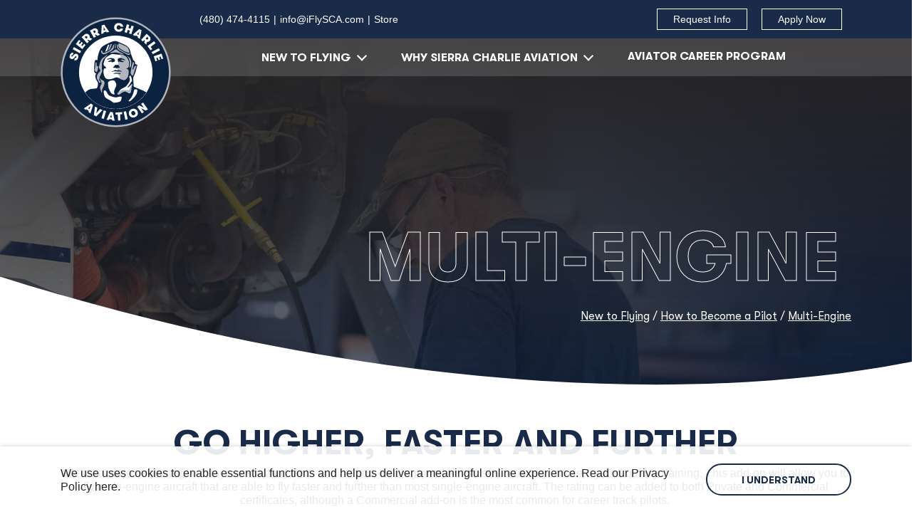

--- FILE ---
content_type: text/html; charset=UTF-8
request_url: https://sierracharlieaviation.com/new-to-flying/how-to-become-a-pilot/multi-engine/
body_size: 25667
content:

<!doctype html>
<html lang="en-US">
	<head>
		<!--============================================================================
		        META / WP_HEAD
		=============================================================================-->
		

<meta charset="UTF-8">
<title>
			Multi Engine Rating | Sierra Charlie Aviation
	</title>
<meta http-equiv="Content-Type" content="text/html; charset=UTF-8"/>
<meta http-equiv="X-UA-Compatible" content="IE=edge,chrome=1">
<script type="text/javascript">
/* <![CDATA[ */
var gform;gform||(document.addEventListener("gform_main_scripts_loaded",function(){gform.scriptsLoaded=!0}),document.addEventListener("gform/theme/scripts_loaded",function(){gform.themeScriptsLoaded=!0}),window.addEventListener("DOMContentLoaded",function(){gform.domLoaded=!0}),gform={domLoaded:!1,scriptsLoaded:!1,themeScriptsLoaded:!1,isFormEditor:()=>"function"==typeof InitializeEditor,callIfLoaded:function(o){return!(!gform.domLoaded||!gform.scriptsLoaded||!gform.themeScriptsLoaded&&!gform.isFormEditor()||(gform.isFormEditor()&&console.warn("The use of gform.initializeOnLoaded() is deprecated in the form editor context and will be removed in Gravity Forms 3.1."),o(),0))},initializeOnLoaded:function(o){gform.callIfLoaded(o)||(document.addEventListener("gform_main_scripts_loaded",()=>{gform.scriptsLoaded=!0,gform.callIfLoaded(o)}),document.addEventListener("gform/theme/scripts_loaded",()=>{gform.themeScriptsLoaded=!0,gform.callIfLoaded(o)}),window.addEventListener("DOMContentLoaded",()=>{gform.domLoaded=!0,gform.callIfLoaded(o)}))},hooks:{action:{},filter:{}},addAction:function(o,r,e,t){gform.addHook("action",o,r,e,t)},addFilter:function(o,r,e,t){gform.addHook("filter",o,r,e,t)},doAction:function(o){gform.doHook("action",o,arguments)},applyFilters:function(o){return gform.doHook("filter",o,arguments)},removeAction:function(o,r){gform.removeHook("action",o,r)},removeFilter:function(o,r,e){gform.removeHook("filter",o,r,e)},addHook:function(o,r,e,t,n){null==gform.hooks[o][r]&&(gform.hooks[o][r]=[]);var d=gform.hooks[o][r];null==n&&(n=r+"_"+d.length),gform.hooks[o][r].push({tag:n,callable:e,priority:t=null==t?10:t})},doHook:function(r,o,e){var t;if(e=Array.prototype.slice.call(e,1),null!=gform.hooks[r][o]&&((o=gform.hooks[r][o]).sort(function(o,r){return o.priority-r.priority}),o.forEach(function(o){"function"!=typeof(t=o.callable)&&(t=window[t]),"action"==r?t.apply(null,e):e[0]=t.apply(null,e)})),"filter"==r)return e[0]},removeHook:function(o,r,t,n){var e;null!=gform.hooks[o][r]&&(e=(e=gform.hooks[o][r]).filter(function(o,r,e){return!!(null!=n&&n!=o.tag||null!=t&&t!=o.priority)}),gform.hooks[o][r]=e)}});
/* ]]> */
</script>

<meta name="viewport" content="width=device-width, initial-scale=1.0">
<link rel="pingback" href="https://sierracharlieaviation.com/xmlrpc.php"/>
<link rel="dns-prefetch" href="https://www.google-analytics.com">
<link rel="dns-prefetch" href="https://www.googletagmanager.com">
<link href="https://www.google-analytics.com" rel="preconnect" crossorigin>
<link
href="https://www.googletagmanager.com" rel="preconnect" crossorigin>


<!-- Google Tag Manager -->
<script>
	window.dataLayer = window.dataLayer || [];
window.dataLayer.push({'page_previous': document.referrer, 'page_raw_url': document.URL, 'user_agent': navigator.userAgent, 'environment': "production"})
</script>


<meta name='robots' content='index, follow, max-image-preview:large, max-snippet:-1, max-video-preview:-1' />
<!-- Google tag (gtag.js) consent mode dataLayer added by Site Kit -->
<script type="text/javascript" id="google_gtagjs-js-consent-mode-data-layer">
/* <![CDATA[ */
window.dataLayer = window.dataLayer || [];function gtag(){dataLayer.push(arguments);}
gtag('consent', 'default', {"ad_personalization":"denied","ad_storage":"denied","ad_user_data":"denied","analytics_storage":"denied","functionality_storage":"denied","security_storage":"denied","personalization_storage":"denied","region":["AT","BE","BG","CH","CY","CZ","DE","DK","EE","ES","FI","FR","GB","GR","HR","HU","IE","IS","IT","LI","LT","LU","LV","MT","NL","NO","PL","PT","RO","SE","SI","SK"],"wait_for_update":500});
window._googlesitekitConsentCategoryMap = {"statistics":["analytics_storage"],"marketing":["ad_storage","ad_user_data","ad_personalization"],"functional":["functionality_storage","security_storage"],"preferences":["personalization_storage"]};
window._googlesitekitConsents = {"ad_personalization":"denied","ad_storage":"denied","ad_user_data":"denied","analytics_storage":"denied","functionality_storage":"denied","security_storage":"denied","personalization_storage":"denied","region":["AT","BE","BG","CH","CY","CZ","DE","DK","EE","ES","FI","FR","GB","GR","HR","HU","IE","IS","IT","LI","LT","LU","LV","MT","NL","NO","PL","PT","RO","SE","SI","SK"],"wait_for_update":500};
/* ]]> */
</script>
<!-- End Google tag (gtag.js) consent mode dataLayer added by Site Kit -->

	<!-- This site is optimized with the Yoast SEO plugin v26.7 - https://yoast.com/wordpress/plugins/seo/ -->
	<meta name="description" content="A multi engine rating allows you to fly a plane with more than one engine. Learn more about requirements for a multi engine rating." />
	<link rel="canonical" href="https://sierracharlieaviation.com/new-to-flying/how-to-become-a-pilot/multi-engine/" />
	<meta property="og:locale" content="en_US" />
	<meta property="og:type" content="article" />
	<meta property="og:title" content="Multi Engine Rating | Sierra Charlie Aviation" />
	<meta property="og:description" content="A multi engine rating allows you to fly a plane with more than one engine. Learn more about requirements for a multi engine rating." />
	<meta property="og:url" content="https://sierracharlieaviation.com/new-to-flying/how-to-become-a-pilot/multi-engine/" />
	<meta property="og:site_name" content="Sierra Charlie Aviation" />
	<meta property="article:publisher" content="https://www.facebook.com/iFlySCA" />
	<meta property="article:modified_time" content="2025-12-19T15:22:53+00:00" />
	<meta property="og:image" content="https://sierracharlieaviation.com/wp-content/uploads/2022/09/SierraCharlie_Why-SCA_Our-Aircraft-Stands-Out-1.jpg" />
	<meta property="og:image:width" content="1249" />
	<meta property="og:image:height" content="805" />
	<meta property="og:image:type" content="image/jpeg" />
	<meta name="twitter:card" content="summary_large_image" />
	<meta name="twitter:site" content="@iflysca" />
	<script type="application/ld+json" class="yoast-schema-graph">{"@context":"https://schema.org","@graph":[{"@type":"WebPage","@id":"https://sierracharlieaviation.com/new-to-flying/how-to-become-a-pilot/multi-engine/","url":"https://sierracharlieaviation.com/new-to-flying/how-to-become-a-pilot/multi-engine/","name":"Multi Engine Rating | Sierra Charlie Aviation","isPartOf":{"@id":"https://sierracharlieaviation.com/#website"},"datePublished":"2022-09-21T21:14:36+00:00","dateModified":"2025-12-19T15:22:53+00:00","description":"A multi engine rating allows you to fly a plane with more than one engine. Learn more about requirements for a multi engine rating.","breadcrumb":{"@id":"https://sierracharlieaviation.com/new-to-flying/how-to-become-a-pilot/multi-engine/#breadcrumb"},"inLanguage":"en-US","potentialAction":[{"@type":"ReadAction","target":["https://sierracharlieaviation.com/new-to-flying/how-to-become-a-pilot/multi-engine/"]}]},{"@type":"BreadcrumbList","@id":"https://sierracharlieaviation.com/new-to-flying/how-to-become-a-pilot/multi-engine/#breadcrumb","itemListElement":[{"@type":"ListItem","position":1,"name":"New to Flying","item":"https://sierracharlieaviation.com/new-to-flying/"},{"@type":"ListItem","position":2,"name":"How to Become a Pilot","item":"https://sierracharlieaviation.com/new-to-flying/how-to-become-a-pilot/"},{"@type":"ListItem","position":3,"name":"Multi-Engine"}]},{"@type":"WebSite","@id":"https://sierracharlieaviation.com/#website","url":"https://sierracharlieaviation.com/","name":"Sierra Charlie Aviation","description":"It&#039;s a Great Day to be an Aviator","publisher":{"@id":"https://sierracharlieaviation.com/#organization"},"potentialAction":[{"@type":"SearchAction","target":{"@type":"EntryPoint","urlTemplate":"https://sierracharlieaviation.com/?s={search_term_string}"},"query-input":{"@type":"PropertyValueSpecification","valueRequired":true,"valueName":"search_term_string"}}],"inLanguage":"en-US"},{"@type":"Organization","@id":"https://sierracharlieaviation.com/#organization","name":"Sierra Charlie Aviation","url":"https://sierracharlieaviation.com/","logo":{"@type":"ImageObject","inLanguage":"en-US","@id":"https://sierracharlieaviation.com/#/schema/logo/image/","url":"https://sierracharlieaviation.com/wp-content/uploads/2022/09/Sierra_Charlie_Logo.svg","contentUrl":"https://sierracharlieaviation.com/wp-content/uploads/2022/09/Sierra_Charlie_Logo.svg","width":1,"height":1,"caption":"Sierra Charlie Aviation"},"image":{"@id":"https://sierracharlieaviation.com/#/schema/logo/image/"},"sameAs":["https://www.facebook.com/iFlySCA","https://x.com/iflysca"]}]}</script>
	<!-- / Yoast SEO plugin. -->


<link rel='dns-prefetch' href='//www.google.com' />
<link rel='dns-prefetch' href='//ajax.googleapis.com' />
<link rel='dns-prefetch' href='//p.usestyle.ai' />
<link rel='dns-prefetch' href='//cdnjs.cloudflare.com' />
<link rel='dns-prefetch' href='//www.googletagmanager.com' />
<link rel="alternate" type="application/rss+xml" title="Sierra Charlie Aviation &raquo; Feed" href="https://sierracharlieaviation.com/feed/" />
<link rel="alternate" type="application/rss+xml" title="Sierra Charlie Aviation &raquo; Comments Feed" href="https://sierracharlieaviation.com/comments/feed/" />
<style id='wp-img-auto-sizes-contain-inline-css' type='text/css'>
img:is([sizes=auto i],[sizes^="auto," i]){contain-intrinsic-size:3000px 1500px}
/*# sourceURL=wp-img-auto-sizes-contain-inline-css */
</style>

<link rel='stylesheet' id='wp-block-library-css' href='https://sierracharlieaviation.com/wp-includes/css/dist/block-library/style.min.css?ver=6.9' type='text/css' media='all' />
<style id='global-styles-inline-css' type='text/css'>
:root{--wp--preset--aspect-ratio--square: 1;--wp--preset--aspect-ratio--4-3: 4/3;--wp--preset--aspect-ratio--3-4: 3/4;--wp--preset--aspect-ratio--3-2: 3/2;--wp--preset--aspect-ratio--2-3: 2/3;--wp--preset--aspect-ratio--16-9: 16/9;--wp--preset--aspect-ratio--9-16: 9/16;--wp--preset--color--black: #000000;--wp--preset--color--cyan-bluish-gray: #abb8c3;--wp--preset--color--white: #ffffff;--wp--preset--color--pale-pink: #f78da7;--wp--preset--color--vivid-red: #cf2e2e;--wp--preset--color--luminous-vivid-orange: #ff6900;--wp--preset--color--luminous-vivid-amber: #fcb900;--wp--preset--color--light-green-cyan: #7bdcb5;--wp--preset--color--vivid-green-cyan: #00d084;--wp--preset--color--pale-cyan-blue: #8ed1fc;--wp--preset--color--vivid-cyan-blue: #0693e3;--wp--preset--color--vivid-purple: #9b51e0;--wp--preset--gradient--vivid-cyan-blue-to-vivid-purple: linear-gradient(135deg,rgb(6,147,227) 0%,rgb(155,81,224) 100%);--wp--preset--gradient--light-green-cyan-to-vivid-green-cyan: linear-gradient(135deg,rgb(122,220,180) 0%,rgb(0,208,130) 100%);--wp--preset--gradient--luminous-vivid-amber-to-luminous-vivid-orange: linear-gradient(135deg,rgb(252,185,0) 0%,rgb(255,105,0) 100%);--wp--preset--gradient--luminous-vivid-orange-to-vivid-red: linear-gradient(135deg,rgb(255,105,0) 0%,rgb(207,46,46) 100%);--wp--preset--gradient--very-light-gray-to-cyan-bluish-gray: linear-gradient(135deg,rgb(238,238,238) 0%,rgb(169,184,195) 100%);--wp--preset--gradient--cool-to-warm-spectrum: linear-gradient(135deg,rgb(74,234,220) 0%,rgb(151,120,209) 20%,rgb(207,42,186) 40%,rgb(238,44,130) 60%,rgb(251,105,98) 80%,rgb(254,248,76) 100%);--wp--preset--gradient--blush-light-purple: linear-gradient(135deg,rgb(255,206,236) 0%,rgb(152,150,240) 100%);--wp--preset--gradient--blush-bordeaux: linear-gradient(135deg,rgb(254,205,165) 0%,rgb(254,45,45) 50%,rgb(107,0,62) 100%);--wp--preset--gradient--luminous-dusk: linear-gradient(135deg,rgb(255,203,112) 0%,rgb(199,81,192) 50%,rgb(65,88,208) 100%);--wp--preset--gradient--pale-ocean: linear-gradient(135deg,rgb(255,245,203) 0%,rgb(182,227,212) 50%,rgb(51,167,181) 100%);--wp--preset--gradient--electric-grass: linear-gradient(135deg,rgb(202,248,128) 0%,rgb(113,206,126) 100%);--wp--preset--gradient--midnight: linear-gradient(135deg,rgb(2,3,129) 0%,rgb(40,116,252) 100%);--wp--preset--font-size--small: 13px;--wp--preset--font-size--medium: 20px;--wp--preset--font-size--large: 36px;--wp--preset--font-size--x-large: 42px;--wp--preset--spacing--20: 0.44rem;--wp--preset--spacing--30: 0.67rem;--wp--preset--spacing--40: 1rem;--wp--preset--spacing--50: 1.5rem;--wp--preset--spacing--60: 2.25rem;--wp--preset--spacing--70: 3.38rem;--wp--preset--spacing--80: 5.06rem;--wp--preset--shadow--natural: 6px 6px 9px rgba(0, 0, 0, 0.2);--wp--preset--shadow--deep: 12px 12px 50px rgba(0, 0, 0, 0.4);--wp--preset--shadow--sharp: 6px 6px 0px rgba(0, 0, 0, 0.2);--wp--preset--shadow--outlined: 6px 6px 0px -3px rgb(255, 255, 255), 6px 6px rgb(0, 0, 0);--wp--preset--shadow--crisp: 6px 6px 0px rgb(0, 0, 0);}:where(.is-layout-flex){gap: 0.5em;}:where(.is-layout-grid){gap: 0.5em;}body .is-layout-flex{display: flex;}.is-layout-flex{flex-wrap: wrap;align-items: center;}.is-layout-flex > :is(*, div){margin: 0;}body .is-layout-grid{display: grid;}.is-layout-grid > :is(*, div){margin: 0;}:where(.wp-block-columns.is-layout-flex){gap: 2em;}:where(.wp-block-columns.is-layout-grid){gap: 2em;}:where(.wp-block-post-template.is-layout-flex){gap: 1.25em;}:where(.wp-block-post-template.is-layout-grid){gap: 1.25em;}.has-black-color{color: var(--wp--preset--color--black) !important;}.has-cyan-bluish-gray-color{color: var(--wp--preset--color--cyan-bluish-gray) !important;}.has-white-color{color: var(--wp--preset--color--white) !important;}.has-pale-pink-color{color: var(--wp--preset--color--pale-pink) !important;}.has-vivid-red-color{color: var(--wp--preset--color--vivid-red) !important;}.has-luminous-vivid-orange-color{color: var(--wp--preset--color--luminous-vivid-orange) !important;}.has-luminous-vivid-amber-color{color: var(--wp--preset--color--luminous-vivid-amber) !important;}.has-light-green-cyan-color{color: var(--wp--preset--color--light-green-cyan) !important;}.has-vivid-green-cyan-color{color: var(--wp--preset--color--vivid-green-cyan) !important;}.has-pale-cyan-blue-color{color: var(--wp--preset--color--pale-cyan-blue) !important;}.has-vivid-cyan-blue-color{color: var(--wp--preset--color--vivid-cyan-blue) !important;}.has-vivid-purple-color{color: var(--wp--preset--color--vivid-purple) !important;}.has-black-background-color{background-color: var(--wp--preset--color--black) !important;}.has-cyan-bluish-gray-background-color{background-color: var(--wp--preset--color--cyan-bluish-gray) !important;}.has-white-background-color{background-color: var(--wp--preset--color--white) !important;}.has-pale-pink-background-color{background-color: var(--wp--preset--color--pale-pink) !important;}.has-vivid-red-background-color{background-color: var(--wp--preset--color--vivid-red) !important;}.has-luminous-vivid-orange-background-color{background-color: var(--wp--preset--color--luminous-vivid-orange) !important;}.has-luminous-vivid-amber-background-color{background-color: var(--wp--preset--color--luminous-vivid-amber) !important;}.has-light-green-cyan-background-color{background-color: var(--wp--preset--color--light-green-cyan) !important;}.has-vivid-green-cyan-background-color{background-color: var(--wp--preset--color--vivid-green-cyan) !important;}.has-pale-cyan-blue-background-color{background-color: var(--wp--preset--color--pale-cyan-blue) !important;}.has-vivid-cyan-blue-background-color{background-color: var(--wp--preset--color--vivid-cyan-blue) !important;}.has-vivid-purple-background-color{background-color: var(--wp--preset--color--vivid-purple) !important;}.has-black-border-color{border-color: var(--wp--preset--color--black) !important;}.has-cyan-bluish-gray-border-color{border-color: var(--wp--preset--color--cyan-bluish-gray) !important;}.has-white-border-color{border-color: var(--wp--preset--color--white) !important;}.has-pale-pink-border-color{border-color: var(--wp--preset--color--pale-pink) !important;}.has-vivid-red-border-color{border-color: var(--wp--preset--color--vivid-red) !important;}.has-luminous-vivid-orange-border-color{border-color: var(--wp--preset--color--luminous-vivid-orange) !important;}.has-luminous-vivid-amber-border-color{border-color: var(--wp--preset--color--luminous-vivid-amber) !important;}.has-light-green-cyan-border-color{border-color: var(--wp--preset--color--light-green-cyan) !important;}.has-vivid-green-cyan-border-color{border-color: var(--wp--preset--color--vivid-green-cyan) !important;}.has-pale-cyan-blue-border-color{border-color: var(--wp--preset--color--pale-cyan-blue) !important;}.has-vivid-cyan-blue-border-color{border-color: var(--wp--preset--color--vivid-cyan-blue) !important;}.has-vivid-purple-border-color{border-color: var(--wp--preset--color--vivid-purple) !important;}.has-vivid-cyan-blue-to-vivid-purple-gradient-background{background: var(--wp--preset--gradient--vivid-cyan-blue-to-vivid-purple) !important;}.has-light-green-cyan-to-vivid-green-cyan-gradient-background{background: var(--wp--preset--gradient--light-green-cyan-to-vivid-green-cyan) !important;}.has-luminous-vivid-amber-to-luminous-vivid-orange-gradient-background{background: var(--wp--preset--gradient--luminous-vivid-amber-to-luminous-vivid-orange) !important;}.has-luminous-vivid-orange-to-vivid-red-gradient-background{background: var(--wp--preset--gradient--luminous-vivid-orange-to-vivid-red) !important;}.has-very-light-gray-to-cyan-bluish-gray-gradient-background{background: var(--wp--preset--gradient--very-light-gray-to-cyan-bluish-gray) !important;}.has-cool-to-warm-spectrum-gradient-background{background: var(--wp--preset--gradient--cool-to-warm-spectrum) !important;}.has-blush-light-purple-gradient-background{background: var(--wp--preset--gradient--blush-light-purple) !important;}.has-blush-bordeaux-gradient-background{background: var(--wp--preset--gradient--blush-bordeaux) !important;}.has-luminous-dusk-gradient-background{background: var(--wp--preset--gradient--luminous-dusk) !important;}.has-pale-ocean-gradient-background{background: var(--wp--preset--gradient--pale-ocean) !important;}.has-electric-grass-gradient-background{background: var(--wp--preset--gradient--electric-grass) !important;}.has-midnight-gradient-background{background: var(--wp--preset--gradient--midnight) !important;}.has-small-font-size{font-size: var(--wp--preset--font-size--small) !important;}.has-medium-font-size{font-size: var(--wp--preset--font-size--medium) !important;}.has-large-font-size{font-size: var(--wp--preset--font-size--large) !important;}.has-x-large-font-size{font-size: var(--wp--preset--font-size--x-large) !important;}
/*# sourceURL=global-styles-inline-css */
</style>

<style id='classic-theme-styles-inline-css' type='text/css'>
/*! This file is auto-generated */
.wp-block-button__link{color:#fff;background-color:#32373c;border-radius:9999px;box-shadow:none;text-decoration:none;padding:calc(.667em + 2px) calc(1.333em + 2px);font-size:1.125em}.wp-block-file__button{background:#32373c;color:#fff;text-decoration:none}
/*# sourceURL=/wp-includes/css/classic-themes.min.css */
</style>
<link rel='stylesheet' id='theme_styles-css' href='https://sierracharlieaviation.com/wp-content/themes/zionandzion/assets/production/styles/styles.css?ver=1768951342' type='text/css' media='all' />
<script type="text/javascript" src="//ajax.googleapis.com/ajax/libs/jquery/3.3.1/jquery.min.js" id="jquery-js"></script>
<script type="text/javascript" defer='defer' src="https://sierracharlieaviation.com/wp-content/plugins/gravityforms/js/jquery.json.min.js?ver=2.9.18" id="gform_json-js"></script>
<script type="text/javascript" id="gform_gravityforms-js-extra">
/* <![CDATA[ */
var gf_global = {"gf_currency_config":{"name":"U.S. Dollar","symbol_left":"$","symbol_right":"","symbol_padding":"","thousand_separator":",","decimal_separator":".","decimals":2,"code":"USD"},"base_url":"https://sierracharlieaviation.com/wp-content/plugins/gravityforms","number_formats":[],"spinnerUrl":"https://sierracharlieaviation.com/wp-content/plugins/gravityforms/images/spinner.svg","version_hash":"107e7b7f10785a763b458f3def5786fc","strings":{"newRowAdded":"New row added.","rowRemoved":"Row removed","formSaved":"The form has been saved.  The content contains the link to return and complete the form."}};
var gf_global = {"gf_currency_config":{"name":"U.S. Dollar","symbol_left":"$","symbol_right":"","symbol_padding":"","thousand_separator":",","decimal_separator":".","decimals":2,"code":"USD"},"base_url":"https://sierracharlieaviation.com/wp-content/plugins/gravityforms","number_formats":[],"spinnerUrl":"https://sierracharlieaviation.com/wp-content/plugins/gravityforms/images/spinner.svg","version_hash":"107e7b7f10785a763b458f3def5786fc","strings":{"newRowAdded":"New row added.","rowRemoved":"Row removed","formSaved":"The form has been saved.  The content contains the link to return and complete the form."}};
var gform_i18n = {"datepicker":{"days":{"monday":"Mo","tuesday":"Tu","wednesday":"We","thursday":"Th","friday":"Fr","saturday":"Sa","sunday":"Su"},"months":{"january":"January","february":"February","march":"March","april":"April","may":"May","june":"June","july":"July","august":"August","september":"September","october":"October","november":"November","december":"December"},"firstDay":1,"iconText":"Select date"}};
var gf_legacy_multi = {"2":"","1":""};
var gform_gravityforms = {"strings":{"invalid_file_extension":"This type of file is not allowed. Must be one of the following:","delete_file":"Delete this file","in_progress":"in progress","file_exceeds_limit":"File exceeds size limit","illegal_extension":"This type of file is not allowed.","max_reached":"Maximum number of files reached","unknown_error":"There was a problem while saving the file on the server","currently_uploading":"Please wait for the uploading to complete","cancel":"Cancel","cancel_upload":"Cancel this upload","cancelled":"Cancelled"},"vars":{"images_url":"https://sierracharlieaviation.com/wp-content/plugins/gravityforms/images"}};
//# sourceURL=gform_gravityforms-js-extra
/* ]]> */
</script>
<script type="text/javascript" defer='defer' src="https://sierracharlieaviation.com/wp-content/plugins/gravityforms/js/gravityforms.min.js?ver=2.9.18" id="gform_gravityforms-js"></script>
<script type="text/javascript" defer='defer' src="https://www.google.com/recaptcha/api.js?hl=en&amp;ver=6.9#038;render=explicit" id="gform_recaptcha-js"></script>
<script type="text/javascript" defer='defer' src="https://sierracharlieaviation.com/wp-content/plugins/gravityforms/assets/js/dist/utils.min.js?ver=380b7a5ec0757c78876bc8a59488f2f3" id="gform_gravityforms_utils-js"></script>
<script type="text/javascript" src="https://p.usestyle.ai" id="seona-js" defer="defer" data-wp-strategy="defer"></script>

<!-- Google tag (gtag.js) snippet added by Site Kit -->
<!-- Google Analytics snippet added by Site Kit -->
<!-- Google Ads snippet added by Site Kit -->
<script type="text/javascript" src="https://www.googletagmanager.com/gtag/js?id=GT-TQVW96XZ" id="google_gtagjs-js" async></script>
<script type="text/javascript" id="google_gtagjs-js-after">
/* <![CDATA[ */
window.dataLayer = window.dataLayer || [];function gtag(){dataLayer.push(arguments);}
gtag("set","linker",{"domains":["sierracharlieaviation.com"]});
gtag("js", new Date());
gtag("set", "developer_id.dZTNiMT", true);
gtag("config", "GT-TQVW96XZ", {"googlesitekit_post_type":"page"});
gtag("config", "AW-878768962");
 window._googlesitekit = window._googlesitekit || {}; window._googlesitekit.throttledEvents = []; window._googlesitekit.gtagEvent = (name, data) => { var key = JSON.stringify( { name, data } ); if ( !! window._googlesitekit.throttledEvents[ key ] ) { return; } window._googlesitekit.throttledEvents[ key ] = true; setTimeout( () => { delete window._googlesitekit.throttledEvents[ key ]; }, 5 ); gtag( "event", name, { ...data, event_source: "site-kit" } ); }; 
//# sourceURL=google_gtagjs-js-after
/* ]]> */
</script>
<link rel="https://api.w.org/" href="https://sierracharlieaviation.com/wp-json/" /><link rel="alternate" title="JSON" type="application/json" href="https://sierracharlieaviation.com/wp-json/wp/v2/pages/1138" /><link rel="EditURI" type="application/rsd+xml" title="RSD" href="https://sierracharlieaviation.com/xmlrpc.php?rsd" />
<meta name="generator" content="WordPress 6.9" />
<link rel='shortlink' href='https://sierracharlieaviation.com/?p=1138' />
<meta name="generator" content="Site Kit by Google 1.170.0" /><meta name="google-site-verification" content="Pwkmzjh9qyPK3dkQU0ww_0jXE_Z5RS5SQnG5NyVzvyQ" />

<!-- Google Tag Manager -->
<script>(function(w,d,s,l,i){w[l]=w[l]||[];w[l].push({'gtm.start':
new Date().getTime(),event:'gtm.js'});var f=d.getElementsByTagName(s)[0],
j=d.createElement(s),dl=l!='dataLayer'?'&l='+l:'';j.async=true;j.src=
'https://www.googletagmanager.com/gtm.js?id='+i+dl;f.parentNode.insertBefore(j,f);
})(window,document,'script','dataLayer','GTM-TM9QW9TC');</script>
<!-- End Google Tag Manager --><link rel="icon" href="https://sierracharlieaviation.com/wp-content/uploads/2022/09/cropped-SierraCharlie_Favicon-32x32.png" sizes="32x32" />
<link rel="icon" href="https://sierracharlieaviation.com/wp-content/uploads/2022/09/cropped-SierraCharlie_Favicon-192x192.png" sizes="192x192" />
<link rel="apple-touch-icon" href="https://sierracharlieaviation.com/wp-content/uploads/2022/09/cropped-SierraCharlie_Favicon-180x180.png" />
<meta name="msapplication-TileImage" content="https://sierracharlieaviation.com/wp-content/uploads/2022/09/cropped-SierraCharlie_Favicon-270x270.png" />


<script>
	(function (w, d, s, l, i) {
w[l] = w[l] || [];
w[l].push({'gtm.start': new Date().getTime(), event: 'gtm.js'});
var f = d.getElementsByTagName(s)[0],
j = d.createElement(s),
dl = l != 'dataLayer' ? '&l=' + l : '';
j.async = true;
j.src = 'https://www.googletagmanager.com/gtm.js?id=' + i + dl;
f.parentNode.insertBefore(j, f);
})(window, document, 'script', 'dataLayer', 'GTM-MKZTWSH');
</script>
<!-- End Google Tag Manager -->
	</head>

	<body
		class="wp-singular page-template-default page page-id-1138 page-child parent-pageid-987 wp-theme-zionandzion multi-engine" itemscope itemtype="http://schema.org/WebPage">

		<!--============================================================================
		        HEADER
		=============================================================================-->
		<div id="header" itemscope itemtype="http://schema.org/WPHeader">
			
<div id="skiptocontent">
	<a href="#body" data-anchor-link="true">Skip to Main Content</a>
</div>

<header>
	<div class="container">
		<div class="row">
			<div
				class="col-12 d-flex d-lg-none justify-content-center">
								<a href="https://sierracharlieaviation.com" class="logo-container">
					<img src="https://sierracharlieaviation.com/wp-content/uploads/2022/09/Sierra_Charlie_Logo.svg" alt="Sierra Charlie Aviation Logo | Full size" class="logo">

				</a>
			</div>
		</div>
	</div>

		<div class="secondary-bar d-none d-lg-block">
		<div class="container">
			<div class="row justify-content-end">
				<div class="col-12 col-lg-6">
					<div class="contact-info d-flex justify-content-start">
						<a href="tel:(480) 474-4115" data-event="contact_us" data-contact-type="phone">(480) 474-4115</a>
						|
						<a href="mailto:info@iFlySCA.com" data-event="contact_us" data-contact-type="email">info@iFlySCA.com</a>
						|
						<a href="https://app.flightschedulepro.com/DiscoveryFlights/8e94a8d6-edee-486d-a128-a8a783161f2d" target="_blank">Store</a>
					</div>
				</div>
									<div class="col-12 col-lg-4">
						<nav class="secondary-nav">
															<a href="https://sierracharlieaviation.com/request-info/" class="menu-item menu-item-type-post_type menu-item-object-page menu-item-608" data-event="cta_engagement"  data-event-label="Request Info"  data-event-location="Header" >Request Info</a>

															<a href="https://sierracharlieaviation.com/apply-now/" class="menu-item menu-item-type-post_type menu-item-object-page menu-item-2034" data-event="cta_engagement"  data-event-label="Apply Now"  data-event-location="Header" >Apply Now</a>

													</nav>
					</div>
							</div>
		</div>
	</div>
	<div class="container">
		<div class="row justify-content-center">
			<div
				class="col-lg-2 d-none d-lg-flex justify-content-start">
								<a href="https://sierracharlieaviation.com" class="logo-container">
					<img data-src="https://sierracharlieaviation.com/wp-content/uploads/2022/09/Sierra_Charlie_Logo.svg" alt="Sierra Charlie Aviation Logo | Full size" class="lazy logo">

				</a>
			</div>

			<div class="col-12 col-lg-10 position-static">
				<div class="row justify-content-end justify-content-lg-center align-items-center">
					<div
						class="col-auto align-items-end position-static">
												<button class="d-flex d-lg-none menu-button" aria-label="Toggle Mobile Menu" type="button">
							<span></span>
							<span></span>
							<span></span>
						</button>

												<nav class="primary-nav">
							<div class="main-nav">
																											<div class="menu-item menu-item-type-custom menu-item-object-custom menu-item-1714 menu-item-has-children" tabindex="0" aria-label="Subnav Button - New to Flying">
											<span class="inner">
												New to Flying
												<span class="arrow-down"></span>
											</span>
											<div class="dropdown-container">
												<div class="subnav-content">
													<div class="subnav-content-inner">
																																																									<a href="https://sierracharlieaviation.com/new-to-flying/" class="menu-item menu-item-type-post_type menu-item-object-page current-page-ancestor menu-item-1574 first-col d-lg-flex" data-event="navigation_engagement"  data-event-label="New to Flying"  data-event-location="Header" >

																<span>New to Flying</span>
																<span class="plane-arrow">
																	<svg class="plane-icon" aria-hidden="true">
																		<use href="#plane"></use>
																	</svg>
																</span>
															</a>

																													<a href="https://sierracharlieaviation.com/new-to-flying/how-to-become-a-pilot/" class="menu-item menu-item-type-post_type menu-item-object-page current-page-ancestor menu-item-1562 first-col d-lg-flex" data-event="navigation_engagement"  data-event-label="How to Become a Pilot"  data-event-location="Header" >

																<span>How to Become a Pilot</span>
																<span class="plane-arrow">
																	<svg class="plane-icon" aria-hidden="true">
																		<use href="#plane"></use>
																	</svg>
																</span>
															</a>

																													<a href="https://sierracharlieaviation.com/new-to-flying/how-to-become-a-pilot/why-become-a-pilot/" class="menu-item menu-item-type-post_type menu-item-object-page menu-item-1563 first-col d-lg-flex" data-event="navigation_engagement"  data-event-label="Why Become a Pilot"  data-event-location="Header" >

																<span>Why Become a Pilot</span>
																<span class="plane-arrow">
																	<svg class="plane-icon" aria-hidden="true">
																		<use href="#plane"></use>
																	</svg>
																</span>
															</a>

																													<a href="https://sierracharlieaviation.com/new-to-flying/how-to-become-a-pilot/discovery-flight/" class="menu-item menu-item-type-post_type menu-item-object-page menu-item-1565 first-col d-lg-flex" data-event="navigation_engagement"  data-event-label="Discovery Flight"  data-event-location="Header" >

																<span>Discovery Flight</span>
																<span class="plane-arrow">
																	<svg class="plane-icon" aria-hidden="true">
																		<use href="#plane"></use>
																	</svg>
																</span>
															</a>

																													<a href="https://sierracharlieaviation.com/new-to-flying/how-to-become-a-pilot/faqs/" class="menu-item menu-item-type-post_type menu-item-object-page menu-item-1623 first-col d-lg-flex" data-event="navigation_engagement"  data-event-label="FAQs"  data-event-location="Header" >

																<span>FAQs</span>
																<span class="plane-arrow">
																	<svg class="plane-icon" aria-hidden="true">
																		<use href="#plane"></use>
																	</svg>
																</span>
															</a>

																																									</div>
												</div>
											</div>
										</div>
																																				<div class="menu-item menu-item-type-post_type menu-item-object-page menu-item-1577 menu-item-has-children" tabindex="0" aria-label="Subnav Button - Why Sierra Charlie Aviation">
											<span class="inner">
												Why Sierra Charlie Aviation
												<span class="arrow-down"></span>
											</span>
											<div class="dropdown-container">
												<div class="subnav-content">
													<div class="subnav-content-inner">
																																																									<a href="https://sierracharlieaviation.com/why-sierra-charlie-aviation/" class="menu-item menu-item-type-post_type menu-item-object-page menu-item-1768 first-col d-lg-flex" data-event="navigation_engagement"  data-event-label="Why Sierra Charlie Aviation"  data-event-location="Header" >

																<span>Why Sierra Charlie Aviation</span>
																<span class="plane-arrow">
																	<svg class="plane-icon" aria-hidden="true">
																		<use href="#plane"></use>
																	</svg>
																</span>
															</a>

																													<a href="https://sierracharlieaviation.com/meet-our-instructors/" class="menu-item menu-item-type-post_type menu-item-object-page menu-item-711 first-col d-lg-flex" data-event="navigation_engagement"  data-event-label="Meet Our Instructors"  data-event-location="Header" >

																<span>Meet Our Instructors</span>
																<span class="plane-arrow">
																	<svg class="plane-icon" aria-hidden="true">
																		<use href="#plane"></use>
																	</svg>
																</span>
															</a>

																													<a href="https://sierracharlieaviation.com/why-sierra-charlie-aviation/our-aircraft/" class="menu-item menu-item-type-post_type menu-item-object-page menu-item-1569 first-col d-lg-flex" data-event="navigation_engagement"  data-event-label="Our Aircraft"  data-event-location="Header" >

																<span>Our Aircraft</span>
																<span class="plane-arrow">
																	<svg class="plane-icon" aria-hidden="true">
																		<use href="#plane"></use>
																	</svg>
																</span>
															</a>

																													<a href="https://sierracharlieaviation.com/why-sierra-charlie-aviation/our-locations/" class="menu-item menu-item-type-post_type menu-item-object-page menu-item-1570 first-col d-lg-flex" data-event="navigation_engagement"  data-event-label="Our Locations"  data-event-location="Header" >

																<span>Our Locations</span>
																<span class="plane-arrow">
																	<svg class="plane-icon" aria-hidden="true">
																		<use href="#plane"></use>
																	</svg>
																</span>
															</a>

																													<a href="https://sierracharlieaviation.com/why-sierra-charlie-aviation/sierra-charlie-alumni/" class="menu-item menu-item-type-post_type menu-item-object-page menu-item-1571 first-col d-lg-flex" data-event="navigation_engagement"  data-event-label="Sierra Charlie Alumni"  data-event-location="Header" >

																<span>Sierra Charlie Alumni</span>
																<span class="plane-arrow">
																	<svg class="plane-icon" aria-hidden="true">
																		<use href="#plane"></use>
																	</svg>
																</span>
															</a>

																													<a href="https://sierracharlieaviation.com/resources/" class="menu-item menu-item-type-post_type menu-item-object-page menu-item-706 first-col d-lg-flex" data-event="navigation_engagement"  data-event-label="Resources"  data-event-location="Header" >

																<span>Resources</span>
																<span class="plane-arrow">
																	<svg class="plane-icon" aria-hidden="true">
																		<use href="#plane"></use>
																	</svg>
																</span>
															</a>

																													<a href="https://sierracharlieaviation.com/why-sierra-charlie-aviation/partnerships/" class="menu-item menu-item-type-post_type menu-item-object-page menu-item-1572 first-col d-lg-flex" data-event="navigation_engagement"  data-event-label="Partnerships"  data-event-location="Header" >

																<span>Partnerships</span>
																<span class="plane-arrow">
																	<svg class="plane-icon" aria-hidden="true">
																		<use href="#plane"></use>
																	</svg>
																</span>
															</a>

																																									</div>
												</div>
											</div>
										</div>
																																				<a href="https://sierracharlieaviation.com/aviator-career-program-pilot-training/" class="menu-item menu-item-type-post_type menu-item-object-page menu-item-1578" data-event="navigation_engagement"  data-event-label="Aviator Career Program"  data-event-location="Header" >Aviator Career Program</a>

																								</div>
														<div class="secondary-bar d-block d-lg-none">
								<div class="container">
									<div class="row justify-content-center">
										<div class="col-12">
											<nav class="secondary-nav">
																									<a href="https://sierracharlieaviation.com/request-info/" class="menu-item menu-item-type-post_type menu-item-object-page menu-item-608" data-event="navigation_engagement"  data-event-label="Request Info"  data-event-location="Header" >Request Info</a>

																									<a href="https://sierracharlieaviation.com/apply-now/" class="menu-item menu-item-type-post_type menu-item-object-page menu-item-2034" data-event="navigation_engagement"  data-event-label="Apply Now"  data-event-location="Header" >Apply Now</a>

																							</nav>
										</div>
									</div>
								</div>
								<div class="container contact-nav d-lg-none">
									<div class="row justify-content-center">
										<div class="col-12">
											<div class="d-flex justify-content-center">
												<a href="tel:(480) 474-4115" data-event="contact_us" data-contact-type="phone">(480) 474-4115</a>
												|
												<a href="mailto:info@iFlySCA.com" data-event="contact_us" data-contact-type="email">info@iFlySCA.com</a>


											</div>
										</div>
									</div>
								</div>

							</div>
						</nav>
					</div>
				</div>
			</div>
		</div>
	</div>
</header>
		</div>

		<!--============================================================================
		        BODY
		=============================================================================-->
		<div id="body" itemscope itemprop="mainContentOfPage">
			
<!-- Google Tag Manager (noscript) -->
<noscript>
	<iframe src="https://www.googletagmanager.com/ns.html?id=GTM-MKZTWSH" height="0" width="0" style="display:none;visibility:hidden"></iframe>
</noscript>
<!-- End Google Tag Manager (noscript) -->

<main class="l-body " id="">
						<section class="c-masthead" aria-label="Masthead">
		<div class="masthead-bg">
			<div class="overlay"></div>
			<div class="container">
				<div class="row">
					<div class="col-12 text-right d-flex align-items-end justify-content-end flex-column">
						<h1 class="outline">
							Multi-Engine
						</h1>
						<nav id="breadcrumbs" class="main-breadcrumbs"><span><span><a href="https://sierracharlieaviation.com/new-to-flying/">New to Flying</a></span> / <span><a href="https://sierracharlieaviation.com/new-to-flying/how-to-become-a-pilot/">How to Become a Pilot</a></span> / <span class="breadcrumb_last" aria-current="page">Multi-Engine</span></span></nav>

					</div>
				</div>
			</div>
		</div>
		
			<div class="container page-description">
				<div class="row">
					<div class="col-12 d-flex flex-column justify-content-center text-center">
						<h2 class="uppercase">Go Higher, Faster and Further</h2>
						<div class="page-desc"><p><span style="font-weight: 400;">We take pride in offering a 7 day accelerated multi-engine add-on program that focuses on safety, efficiency and quality training. This add-on will allow you to fly multi-engine aircraft that are able to fly faster and further than most single-engine aircraft. The rating can be added to both Private and Commercial certificates, although a Commercial add-on is the most common for career track pilots. </span></p>
<p><span style="font-weight: 400;">Currently, all regional airlines require a minimum of 25 hours of Multi-Engine time and this rating is your first step to reaching those minimums.</span></p>
</div>

					</div>
				</div>
			</div>
				<style>
			
									.masthead-bg {
						background-image: url(https://sierracharlieaviation.com/wp-content/uploads/2022/09/SierraCharlie_Mobile_Multi-Engine_Header-NEW_v2.jpg)
					}
					@media(min-width: 768px) {
						.masthead-bg {

							background-image: url(https://sierracharlieaviation.com/wp-content/uploads/2022/09/SierraCharlie_Multi-Engine_Header-NEW.jpg)
						}
					}
							
		</style>

	</section>



		<section class="page-components">
					<section class="c-tabbed-content" aria-label="Tabbed Content">
	<div class="container">
		<div class="row">
			<div class="col-12 col-md-6 right-shadow">
				<div class="d-flex flex-column justify-content-between align-center" role="tablist" aria-label="Tabbed Content Desktop buttons">
											<button id="tab-title-1" class="h2" role="tab" aria-selected="true" aria-controls="1" >
							Program Requirements
						</button>
						<span></span>
											<button id="tab-title-2" class="h2" role="tab" aria-selected="false" aria-controls="2"  tabindex="-1">
							Program Outline
						</button>
						<span></span>
									</div>
			</div>
			<div class="col-12 col-md-6 content-wrapper">
				<div id="scroller" class="content-container">
											<div id="1" class="content" tabindex="0" role="tabpanel" aria-labelledby="tab-title-1" aria-hidden="false">
																							<section class="c-html"
         role="region"
         aria-roledescription="html"
         aria-label="HTML"
>
  <div class="container">
    <div class="row">
      <div class="col-12">
        <article>
          <h4>Program Requirements</h4>
<p>In order to start on your Multi-Engine Add-On program, you’ll need to meet these requirements:</p>
<ul>
<li style="font-weight: 400;" aria-level="1"><span style="font-weight: 400;">Private Pilot License (PPL)</span></li>
<li style="font-weight: 400;" aria-level="1"><span style="font-weight: 400;">Instrument Rating</span></li>
</ul>

        </article>
      </div>
    </div>
  </div>
</section>
													</div>
											<div id="2" class="content" tabindex="0" role="tabpanel" aria-labelledby="tab-title-2" aria-hidden="true">
																							<section class="c-html"
         role="region"
         aria-roledescription="html"
         aria-label="HTML"
>
  <div class="container">
    <div class="row">
      <div class="col-12">
        <article>
          <h4>Program Outline</h4>
<p><span style="font-weight: 400;">Sierra Charlie Aviation’s experienced MEI’s are ready to help you reach your goals.  Our course is structured to allow time to self-study and receive dual instruction in the air and on the ground daily. Below is an outline of what you can expect during your training.</span></p>
<p><b>Day 1:  Dual Flight &amp; Dual Ground</b></p>
<p><b>Day 2:  Dual Flight &amp; Dual Ground</b></p>
<p><b>Day 3:  Dual Flight &amp; Dual Ground</b></p>
<p><b>Day 4:  Dual Flight &amp; Dual Ground</b></p>
<p><b>Day 5:  Progress Check with Senior Instructor</b></p>
<p><b>Day 6: Day off</b></p>
<p><b>Day 7: Checkride</b></p>
<p><span style="font-weight: 400;">Dual training in the classroom is heavily focused on aircraft systems, performance, limitations, and emergency procedures. While in the airplane, your experienced instructor will teach you the fundamentals of all maneuvers necessary to pass the check-ride and safely fly the aircraft. There is a heavy focus on single-engine operations (one engine out) and precision maneuvers.</span></p>

        </article>
      </div>
    </div>
  </div>
</section>
													</div>
									</div>
			</div>
		</div>
	</div>
</section>
					<section class="c-content-image" aria-label="Content & Image">
			<div class="edge-container content_image">
			<img data-src="https://sierracharlieaviation.com/wp-content/uploads/2022/09/SierraCharlie_Multi-Engine_A-Top-Training-Fleet.jpg" data-srcset="https://sierracharlieaviation.com/wp-content/uploads/2022/09/SierraCharlie_Multi-Engine_A-Top-Training-Fleet.jpg 1249w, https://sierracharlieaviation.com/wp-content/uploads/2022/09/SierraCharlie_Multi-Engine_A-Top-Training-Fleet-300x193.jpg 300w, https://sierracharlieaviation.com/wp-content/uploads/2022/09/SierraCharlie_Multi-Engine_A-Top-Training-Fleet-1024x660.jpg 1024w, https://sierracharlieaviation.com/wp-content/uploads/2022/09/SierraCharlie_Multi-Engine_A-Top-Training-Fleet-768x495.jpg 768w" data-sizes="(max-width: 1249px) 100vw, 1249px" alt="cessna aircraft in plane hangar" class="edge-img order-2 lazy">
			<div class="content-container container order-1">
				<h2><strong>A Top Training Fleet</strong></h2>
<p><span style="font-weight: 400;">Many flight schools offer multi-engine training in outdated and aging fleets with aircraft that are consistently down for maintenance. Flight training takes place in our 2020 Piper PA-44 Seminole that is G1000 NXi equipped and coupled with GFC700 autopilot. The Piper Seminole is the ultimate twin-engine training aircraft and the most popular multi-engine training aircraft built. Thanks to our experienced instructors and dedicated students we currently have a 100% pass rate in our multi-engine add-on program. Whether you are looking to take the next step in your aviation career track, or just looking to experience the thrill of multi-engine flying, we look forward to working with you!</span></p>

			</div>
		</div>
	</section>
					
<section class="c-heading-with-small-icons white wide" aria-label="Heading with Small Icons">
	<div class="bg white">
		<div class="container">
							<div class="row justify-content-center">
					<div class="col-12 col-md-10 col-lg-10 text-center">
						<h3 class="mb-3">Get ready for an exciting life in the skies</h3>
					</div>
				</div>
						<div class="row justify-content-center">
				<div class="col-12 col-md-10 col-lg-10 text-center">
					<h2>Flying With Sierra Charlie Aviation </h2>
				</div>
			</div>
			<div class="row justify-content-center">
															<div class="col-12 col-md-6  col-lg-6 col-xl-6  mb-3 mb-lg-5 box">
							<div class="animation d-flex">
								<div class="icon-container text-center">
																			<svg class="icon-svg checkbox" aria-label="checkbox" aria-hidden="true" id="icon-checkbox" xmlns="http://www.w3.org/2000/svg" xmlns:xlink="http://www.w3.org/1999/xlink" width="39.154" height="39.154" viewbox="0 0 39.154 39.154">
											<defs>
												<clipPath id="checkbox-clip-path">
													<path id="Path_64321" data-name="Path 64321" d="M0,31.556H39.154V-7.6H0Z" transform="translate(0 7.598)" fill="none"/>
												</clipPath>
											</defs>
											<g id="Group_3217" data-name="Group 3217" clip-path="url(#checkbox-clip-path)">
												<g id="Group_3213" data-name="Group 3213" transform="translate(9.567 12.477)">
													<path class="tick fill" id="Path_64317" data-name="Path 64317" d="M6.622,11.443a.8.8,0,0,1-.438-.129L-1.232,6.455a.794.794,0,0,1-.232-1.1.8.8,0,0,1,1.1-.232L6.478,9.6,17.031-2.481a.794.794,0,0,1,1.123-.077.8.8,0,0,1,.077,1.123L7.22,11.17a.786.786,0,0,1-.6.273" transform="translate(1.594 2.755)"/>
												</g>
												<g id="Group_3215" data-name="Group 3215" transform="translate(0.645 0.644)">
													<path id="Path_64319" data-name="Path 64319" d="M15.259,30.517A18.933,18.933,0,1,1,34.191,11.585,18.953,18.953,0,0,1,15.259,30.517m0-36.273A17.34,17.34,0,1,0,32.6,11.585a17.36,17.36,0,0,0-17.34-17.34" transform="translate(3.674 7.348)" class="fill"/>
												</g>
											</g>
										</svg>
																	</div>
								<div>
									<p>Full preparation for a career in Aviation</p>
								</div>
							</div>
						</div>
											<div class="col-12 col-md-6  col-lg-6 col-xl-6  mb-3 mb-lg-5 box">
							<div class="animation d-flex">
								<div class="icon-container text-center">
																			<svg class="icon-svg checkbox" aria-label="checkbox" aria-hidden="true" id="icon-checkbox" xmlns="http://www.w3.org/2000/svg" xmlns:xlink="http://www.w3.org/1999/xlink" width="39.154" height="39.154" viewbox="0 0 39.154 39.154">
											<defs>
												<clipPath id="checkbox-clip-path">
													<path id="Path_64321" data-name="Path 64321" d="M0,31.556H39.154V-7.6H0Z" transform="translate(0 7.598)" fill="none"/>
												</clipPath>
											</defs>
											<g id="Group_3217" data-name="Group 3217" clip-path="url(#checkbox-clip-path)">
												<g id="Group_3213" data-name="Group 3213" transform="translate(9.567 12.477)">
													<path class="tick fill" id="Path_64317" data-name="Path 64317" d="M6.622,11.443a.8.8,0,0,1-.438-.129L-1.232,6.455a.794.794,0,0,1-.232-1.1.8.8,0,0,1,1.1-.232L6.478,9.6,17.031-2.481a.794.794,0,0,1,1.123-.077.8.8,0,0,1,.077,1.123L7.22,11.17a.786.786,0,0,1-.6.273" transform="translate(1.594 2.755)"/>
												</g>
												<g id="Group_3215" data-name="Group 3215" transform="translate(0.645 0.644)">
													<path id="Path_64319" data-name="Path 64319" d="M15.259,30.517A18.933,18.933,0,1,1,34.191,11.585,18.953,18.953,0,0,1,15.259,30.517m0-36.273A17.34,17.34,0,1,0,32.6,11.585a17.36,17.36,0,0,0-17.34-17.34" transform="translate(3.674 7.348)" class="fill"/>
												</g>
											</g>
										</svg>
																	</div>
								<div>
									<p>Customized support from Certified Flight Instructors</p>
								</div>
							</div>
						</div>
											<div class="col-12 col-md-6  col-lg-6 col-xl-6  mb-3 mb-lg-5 box">
							<div class="animation d-flex">
								<div class="icon-container text-center">
																			<svg class="icon-svg checkbox" aria-label="checkbox" aria-hidden="true" id="icon-checkbox" xmlns="http://www.w3.org/2000/svg" xmlns:xlink="http://www.w3.org/1999/xlink" width="39.154" height="39.154" viewbox="0 0 39.154 39.154">
											<defs>
												<clipPath id="checkbox-clip-path">
													<path id="Path_64321" data-name="Path 64321" d="M0,31.556H39.154V-7.6H0Z" transform="translate(0 7.598)" fill="none"/>
												</clipPath>
											</defs>
											<g id="Group_3217" data-name="Group 3217" clip-path="url(#checkbox-clip-path)">
												<g id="Group_3213" data-name="Group 3213" transform="translate(9.567 12.477)">
													<path class="tick fill" id="Path_64317" data-name="Path 64317" d="M6.622,11.443a.8.8,0,0,1-.438-.129L-1.232,6.455a.794.794,0,0,1-.232-1.1.8.8,0,0,1,1.1-.232L6.478,9.6,17.031-2.481a.794.794,0,0,1,1.123-.077.8.8,0,0,1,.077,1.123L7.22,11.17a.786.786,0,0,1-.6.273" transform="translate(1.594 2.755)"/>
												</g>
												<g id="Group_3215" data-name="Group 3215" transform="translate(0.645 0.644)">
													<path id="Path_64319" data-name="Path 64319" d="M15.259,30.517A18.933,18.933,0,1,1,34.191,11.585,18.953,18.953,0,0,1,15.259,30.517m0-36.273A17.34,17.34,0,1,0,32.6,11.585a17.36,17.36,0,0,0-17.34-17.34" transform="translate(3.674 7.348)" class="fill"/>
												</g>
											</g>
										</svg>
																	</div>
								<div>
									<p>More in-the-sky time than most other flight schools</p>
								</div>
							</div>
						</div>
												</div>

		</div>
	</div>
			<div class="pb-5 text-center">
			
							<div class="c-button" >
		<a href="https://sierracharlieaviation.com/aviator-career-program-pilot-training/"  class="btn secondary"        data-event="cta_engagement"  data-event-label="Click on "  data-event-location="Body" >


			<span class="btn-text">Aviation Career Program</span>
							<svg class="icon-plane" width="1.25rem" height="1.25rem" aria-hidden="true">
					<use xlink:href="#plane"></use>
				</svg>
			
		</a>
	</div>


		</div>
	
</section>
					
<section class="c-heading-with-small-icons blue wide" aria-label="Heading with Small Icons">
	<div class="bg blue">
		<div class="container">
						<div class="row justify-content-center">
				<div class="col-12 col-md-10 col-lg-10 text-center">
					<h2>Ready for Takeoff?</h2>
				</div>
			</div>
			<div class="row justify-content-center">
							</div>

		</div>
	</div>
	
</section>
					<section class="page-application-wrapper application-form" data-form-id="2" aria-label="Application Form">

	<div class="container py-lg-5">
		<div class="row justify-content-sm-center">
			<div class="col-sm-12 col-lg-10">
				<div class="box">
															
                <div class='gf_browser_gecko gform_wrapper gravity-theme gform-theme--no-framework' data-form-theme='gravity-theme' data-form-index='0' id='gform_wrapper_2' >
                        <div class='gform_heading'>
							<p class='gform_required_legend'>&quot;<span class="gfield_required gfield_required_asterisk">*</span>&quot; indicates required fields</p>
                        </div><form method='post' enctype='multipart/form-data' target='gform_ajax_frame_2' id='gform_2'  action='/new-to-flying/how-to-become-a-pilot/multi-engine/' data-formid='2' novalidate>
                        <div class='gform-body gform_body'><div id='gform_fields_2' class='gform_fields top_label form_sublabel_below description_below validation_below'><div id="field_2_6" class="gfield gfield--type-html gfield--input-type-html gfield--width-full gfield_html gfield_html_formatted gfield_no_follows_desc field_sublabel_below gfield--no-description field_description_below field_validation_below gfield_visibility_visible"  ><h3>Request Information</h3></div><fieldset id="field_2_1" class="gfield gfield--type-name gfield--input-type-name gfield_contains_required field_sublabel_hidden_label gfield--no-description field_description_below field_validation_below gfield_visibility_visible"  ><legend class='gfield_label gform-field-label gfield_label_before_complex' >Name<span class="gfield_required"><span class="gfield_required gfield_required_asterisk">*</span></span></legend><div class='ginput_complex ginput_container ginput_container--name no_prefix has_first_name no_middle_name has_last_name no_suffix gf_name_has_2 ginput_container_name gform-grid-row' id='input_2_1'>
                            
                            <span id='input_2_1_3_container' class='name_first gform-grid-col gform-grid-col--size-auto' >
                                                    <input type='text' name='input_1.3' id='input_2_1_3' value=''   aria-required='true'   placeholder='FIRST NAME'  />
                                                    <label for='input_2_1_3' class='gform-field-label gform-field-label--type-sub hidden_sub_label screen-reader-text'>Firstname</label>
                                                </span>
                            
                            <span id='input_2_1_6_container' class='name_last gform-grid-col gform-grid-col--size-auto' >
                                                    <input type='text' name='input_1.6' id='input_2_1_6' value=''   aria-required='true'   placeholder='LAST NAME'  />
                                                    <label for='input_2_1_6' class='gform-field-label gform-field-label--type-sub hidden_sub_label screen-reader-text'>Lastname</label>
                                                </span>
                            
                        </div></fieldset><div id="field_2_3" class="gfield gfield--type-email gfield--input-type-email gfield_contains_required field_sublabel_below gfield--no-description field_description_below field_validation_below gfield_visibility_visible"  ><label class='gfield_label gform-field-label' for='input_2_3'>Email<span class="gfield_required"><span class="gfield_required gfield_required_asterisk">*</span></span></label><div class='ginput_container ginput_container_email'>
                            <input name='input_3' id='input_2_3' type='email' value='' class='large'   placeholder='ENTER HERE...' aria-required="true" aria-invalid="false"  />
                        </div></div><div id="field_2_4" class="gfield gfield--type-phone gfield--input-type-phone gfield_contains_required field_sublabel_below gfield--no-description field_description_below field_validation_below gfield_visibility_visible"  ><label class='gfield_label gform-field-label' for='input_2_4'>Phone<span class="gfield_required"><span class="gfield_required gfield_required_asterisk">*</span></span></label><div class='ginput_container ginput_container_phone'><input name='input_4' id='input_2_4' type='tel' value='' class='large'  placeholder='###-###-####' aria-required="true" aria-invalid="false"   /></div></div><div id="field_2_5" class="gfield gfield--type-select gfield--input-type-select gfield_contains_required field_sublabel_below gfield--no-description field_description_below field_validation_below gfield_visibility_visible"  ><label class='gfield_label gform-field-label' for='input_2_5'>Are you a US Citizen?<span class="gfield_required"><span class="gfield_required gfield_required_asterisk">*</span></span></label><div class='ginput_container ginput_container_select'><select name='input_5' id='input_2_5' class='large gfield_select'    aria-required="true" aria-invalid="false" ><option value='' selected='selected' class='gf_placeholder'>SELECT OPTION BELOW</option><option value='Yes' >Yes</option><option value='No' >No</option></select></div></div><div id="field_2_12" class="gfield gfield--type-select gfield--input-type-select gfield--width-full gfield_contains_required field_sublabel_below gfield--no-description field_description_below field_validation_below gfield_visibility_visible"  ><label class='gfield_label gform-field-label' for='input_2_12'>I am interested in...<span class="gfield_required"><span class="gfield_required gfield_required_asterisk">*</span></span></label><div class='ginput_container ginput_container_select'><select name='input_12' id='input_2_12' class='large gfield_select'    aria-required="true" aria-invalid="false" ><option value='' selected='selected' class='gf_placeholder'>SELECT OPTION BELOW</option><option value='Aviator Program 0-CFII' >Aviator Program 0-CFII</option><option value='Aviator Program Instrument-CFII' >Aviator Program Instrument-CFII</option><option value='Discovery Flight' >Discovery Flight</option><option value='Book A Tour' >Book A Tour</option><option value='Instrument Rating' >Instrument Rating</option><option value='Multi Engine Add on' >Multi Engine Add on</option></select></div></div><div id="field_2_9" class="gfield gfield--type-select gfield--input-type-select gfield--width-full gfield_contains_required field_sublabel_below gfield--no-description field_description_below field_validation_below gfield_visibility_visible"  ><label class='gfield_label gform-field-label' for='input_2_9'>How Soon Are You Looking To Start?<span class="gfield_required"><span class="gfield_required gfield_required_asterisk">*</span></span></label><div class='ginput_container ginput_container_select'><select name='input_9' id='input_2_9' class='large gfield_select'    aria-required="true" aria-invalid="false" ><option value='' selected='selected' class='gf_placeholder'>SELECT OPTION BELOW</option><option value='As soon as possible' >As soon as possible</option><option value='Within 3 months' >Within 3 months</option><option value='3-6 months' >3-6 months</option><option value='I’m just researching' >I’m just researching</option></select></div></div><div id="field_2_13" class="gfield gfield--type-textarea gfield--input-type-textarea gfield--width-full gfield_contains_required field_sublabel_below gfield--no-description field_description_below field_validation_below gfield_visibility_visible"  ><label class='gfield_label gform-field-label' for='input_2_13'>What else can you tell us?<span class="gfield_required"><span class="gfield_required gfield_required_asterisk">*</span></span></label><div class='ginput_container ginput_container_textarea'><textarea name='input_13' id='input_2_13' class='textarea large'     aria-required="true" aria-invalid="false"   rows='10' cols='50'></textarea></div></div><div id="field_2_14" class="gfield gfield--type-captcha gfield--input-type-captcha gfield--width-full field_sublabel_below gfield--no-description field_description_below field_validation_below gfield_visibility_visible"  ><label class='gfield_label gform-field-label' for='input_2_14'>CAPTCHA</label><div id='input_2_14' class='ginput_container ginput_recaptcha' data-sitekey='6LeDeBoqAAAAAA_YwzZO6xusduLtMiW7aTmFWn_1'  data-theme='light' data-tabindex='0'  data-badge=''></div></div></div></div>
        <div class='gform-footer gform_footer top_label'> <input type='submit' id='gform_submit_button_2' class='gform_button button' onclick='gform.submission.handleButtonClick(this);' data-submission-type='submit' value='Submit'  /> <input type='hidden' name='gform_ajax' value='form_id=2&amp;title=&amp;description=&amp;tabindex=0&amp;theme=gravity-theme&amp;styles=[]&amp;hash=47638855ee3713f06790754bfceb68b6' />
            <input type='hidden' class='gform_hidden' name='gform_submission_method' data-js='gform_submission_method_2' value='iframe' />
            <input type='hidden' class='gform_hidden' name='gform_theme' data-js='gform_theme_2' id='gform_theme_2' value='gravity-theme' />
            <input type='hidden' class='gform_hidden' name='gform_style_settings' data-js='gform_style_settings_2' id='gform_style_settings_2' value='[]' />
            <input type='hidden' class='gform_hidden' name='is_submit_2' value='1' />
            <input type='hidden' class='gform_hidden' name='gform_submit' value='2' />
            
            <input type='hidden' class='gform_hidden' name='gform_unique_id' value='' />
            <input type='hidden' class='gform_hidden' name='state_2' value='WyJbXSIsIjQyOTIxZGNkZGZlZTE2OTYwOTA1MGNjZmMzNjUyMWZiIl0=' />
            <input type='hidden' autocomplete='off' class='gform_hidden' name='gform_target_page_number_2' id='gform_target_page_number_2' value='0' />
            <input type='hidden' autocomplete='off' class='gform_hidden' name='gform_source_page_number_2' id='gform_source_page_number_2' value='1' />
            <input type='hidden' name='gform_field_values' value='' />
            
        </div>
                        </form>
                        </div>
		                <iframe style='display:none;width:0px;height:0px;' src='about:blank' name='gform_ajax_frame_2' id='gform_ajax_frame_2' title='This iframe contains the logic required to handle Ajax powered Gravity Forms.'></iframe>
		                <script type="text/javascript">
/* <![CDATA[ */
 gform.initializeOnLoaded( function() {gformInitSpinner( 2, 'https://sierracharlieaviation.com/wp-content/plugins/gravityforms/images/spinner.svg', true );jQuery('#gform_ajax_frame_2').on('load',function(){var contents = jQuery(this).contents().find('*').html();var is_postback = contents.indexOf('GF_AJAX_POSTBACK') >= 0;if(!is_postback){return;}var form_content = jQuery(this).contents().find('#gform_wrapper_2');var is_confirmation = jQuery(this).contents().find('#gform_confirmation_wrapper_2').length > 0;var is_redirect = contents.indexOf('gformRedirect(){') >= 0;var is_form = form_content.length > 0 && ! is_redirect && ! is_confirmation;var mt = parseInt(jQuery('html').css('margin-top'), 10) + parseInt(jQuery('body').css('margin-top'), 10) + 100;if(is_form){jQuery('#gform_wrapper_2').html(form_content.html());if(form_content.hasClass('gform_validation_error')){jQuery('#gform_wrapper_2').addClass('gform_validation_error');} else {jQuery('#gform_wrapper_2').removeClass('gform_validation_error');}setTimeout( function() { /* delay the scroll by 50 milliseconds to fix a bug in chrome */  }, 50 );if(window['gformInitDatepicker']) {gformInitDatepicker();}if(window['gformInitPriceFields']) {gformInitPriceFields();}var current_page = jQuery('#gform_source_page_number_2').val();gformInitSpinner( 2, 'https://sierracharlieaviation.com/wp-content/plugins/gravityforms/images/spinner.svg', true );jQuery(document).trigger('gform_page_loaded', [2, current_page]);window['gf_submitting_2'] = false;}else if(!is_redirect){var confirmation_content = jQuery(this).contents().find('.GF_AJAX_POSTBACK').html();if(!confirmation_content){confirmation_content = contents;}jQuery('#gform_wrapper_2').replaceWith(confirmation_content);jQuery(document).trigger('gform_confirmation_loaded', [2]);window['gf_submitting_2'] = false;wp.a11y.speak(jQuery('#gform_confirmation_message_2').text());}else{jQuery('#gform_2').append(contents);if(window['gformRedirect']) {gformRedirect();}}jQuery(document).trigger("gform_pre_post_render", [{ formId: "2", currentPage: "current_page", abort: function() { this.preventDefault(); } }]);        if (event && event.defaultPrevented) {                return;        }        const gformWrapperDiv = document.getElementById( "gform_wrapper_2" );        if ( gformWrapperDiv ) {            const visibilitySpan = document.createElement( "span" );            visibilitySpan.id = "gform_visibility_test_2";            gformWrapperDiv.insertAdjacentElement( "afterend", visibilitySpan );        }        const visibilityTestDiv = document.getElementById( "gform_visibility_test_2" );        let postRenderFired = false;        function triggerPostRender() {            if ( postRenderFired ) {                return;            }            postRenderFired = true;            gform.core.triggerPostRenderEvents( 2, current_page );            if ( visibilityTestDiv ) {                visibilityTestDiv.parentNode.removeChild( visibilityTestDiv );            }        }        function debounce( func, wait, immediate ) {            var timeout;            return function() {                var context = this, args = arguments;                var later = function() {                    timeout = null;                    if ( !immediate ) func.apply( context, args );                };                var callNow = immediate && !timeout;                clearTimeout( timeout );                timeout = setTimeout( later, wait );                if ( callNow ) func.apply( context, args );            };        }        const debouncedTriggerPostRender = debounce( function() {            triggerPostRender();        }, 200 );        if ( visibilityTestDiv && visibilityTestDiv.offsetParent === null ) {            const observer = new MutationObserver( ( mutations ) => {                mutations.forEach( ( mutation ) => {                    if ( mutation.type === 'attributes' && visibilityTestDiv.offsetParent !== null ) {                        debouncedTriggerPostRender();                        observer.disconnect();                    }                });            });            observer.observe( document.body, {                attributes: true,                childList: false,                subtree: true,                attributeFilter: [ 'style', 'class' ],            });        } else {            triggerPostRender();        }    } );} ); 
/* ]]> */
</script>


				</div>
			</div>
		</div>
	</div>

</section>
	</section>

		
	<section class="c-above-footer-cta" aria-label=" callout">


		<div class="cta-bg lazy-bg" data-bg="https://sierracharlieaviation.com/wp-content/uploads/2022/10/SierraCharlie_Aviator-Career-Program_Make-a-Connection-Email-Background_NEW.jpg">

			<div class="overlay"></div>
			<div class="container">
				<div class="row justify-content-center">
					<div class="col-12 col-lg-8">

						
							<h2 class="outline h1">Make a connection</h2>

																								
                <div class='gf_browser_gecko gform_wrapper gravity-theme gform-theme--no-framework' data-form-theme='gravity-theme' data-form-index='0' id='gform_wrapper_1' >
                        <div class='gform_heading'>
                            <p class='gform_description'></p>
                        </div><form method='post' enctype='multipart/form-data' target='gform_ajax_frame_1' id='gform_1'  action='/new-to-flying/how-to-become-a-pilot/multi-engine/' data-formid='1' novalidate>
                        <div class='gform-body gform_body'><div id='gform_fields_1' class='gform_fields top_label form_sublabel_below description_below validation_below'><div id="field_1_1" class="gfield gfield--type-email field_sublabel_below gfield--no-description field_description_below field_validation_below gfield_visibility_visible"  ><label class='gfield_label gform-field-label' for='input_1_1'>JOIN OUR EMAIL LIST</label><div class='ginput_container ginput_container_email'>
                            <input name='input_1' id='input_1_1' type='email' value='' class='large'     aria-invalid="false"  />
                        </div></div></div></div>
        <div class='gform-footer gform_footer top_label'> <input type='image' src='/wp-content/themes/zionandzion/assets/production/images/newsletter-arrow.svg' id='gform_submit_button_1' onclick='gform.submission.handleButtonClick(this);' data-submission-type='submit' class='gform_button button gform_image_button' alt='Submit'  /> <input type='hidden' name='gform_ajax' value='form_id=1&amp;title=&amp;description=1&amp;tabindex=0&amp;theme=gravity-theme&amp;styles=[]&amp;hash=e0fec523969a47f2ef02b3878924480e' />
            <input type='hidden' class='gform_hidden' name='gform_submission_method' data-js='gform_submission_method_1' value='iframe' />
            <input type='hidden' class='gform_hidden' name='gform_theme' data-js='gform_theme_1' id='gform_theme_1' value='gravity-theme' />
            <input type='hidden' class='gform_hidden' name='gform_style_settings' data-js='gform_style_settings_1' id='gform_style_settings_1' value='[]' />
            <input type='hidden' class='gform_hidden' name='is_submit_1' value='1' />
            <input type='hidden' class='gform_hidden' name='gform_submit' value='1' />
            
            <input type='hidden' class='gform_hidden' name='gform_unique_id' value='' />
            <input type='hidden' class='gform_hidden' name='state_1' value='WyJbXSIsIjQyOTIxZGNkZGZlZTE2OTYwOTA1MGNjZmMzNjUyMWZiIl0=' />
            <input type='hidden' autocomplete='off' class='gform_hidden' name='gform_target_page_number_1' id='gform_target_page_number_1' value='0' />
            <input type='hidden' autocomplete='off' class='gform_hidden' name='gform_source_page_number_1' id='gform_source_page_number_1' value='1' />
            <input type='hidden' name='gform_field_values' value='' />
            
        </div>
                        </form>
                        </div>
		                <iframe style='display:none;width:0px;height:0px;' src='about:blank' name='gform_ajax_frame_1' id='gform_ajax_frame_1' title='This iframe contains the logic required to handle Ajax powered Gravity Forms.'></iframe>
		                <script type="text/javascript">
/* <![CDATA[ */
 gform.initializeOnLoaded( function() {gformInitSpinner( 1, 'https://sierracharlieaviation.com/wp-content/plugins/gravityforms/images/spinner.svg', true );jQuery('#gform_ajax_frame_1').on('load',function(){var contents = jQuery(this).contents().find('*').html();var is_postback = contents.indexOf('GF_AJAX_POSTBACK') >= 0;if(!is_postback){return;}var form_content = jQuery(this).contents().find('#gform_wrapper_1');var is_confirmation = jQuery(this).contents().find('#gform_confirmation_wrapper_1').length > 0;var is_redirect = contents.indexOf('gformRedirect(){') >= 0;var is_form = form_content.length > 0 && ! is_redirect && ! is_confirmation;var mt = parseInt(jQuery('html').css('margin-top'), 10) + parseInt(jQuery('body').css('margin-top'), 10) + 100;if(is_form){jQuery('#gform_wrapper_1').html(form_content.html());if(form_content.hasClass('gform_validation_error')){jQuery('#gform_wrapper_1').addClass('gform_validation_error');} else {jQuery('#gform_wrapper_1').removeClass('gform_validation_error');}setTimeout( function() { /* delay the scroll by 50 milliseconds to fix a bug in chrome */  }, 50 );if(window['gformInitDatepicker']) {gformInitDatepicker();}if(window['gformInitPriceFields']) {gformInitPriceFields();}var current_page = jQuery('#gform_source_page_number_1').val();gformInitSpinner( 1, 'https://sierracharlieaviation.com/wp-content/plugins/gravityforms/images/spinner.svg', true );jQuery(document).trigger('gform_page_loaded', [1, current_page]);window['gf_submitting_1'] = false;}else if(!is_redirect){var confirmation_content = jQuery(this).contents().find('.GF_AJAX_POSTBACK').html();if(!confirmation_content){confirmation_content = contents;}jQuery('#gform_wrapper_1').replaceWith(confirmation_content);jQuery(document).trigger('gform_confirmation_loaded', [1]);window['gf_submitting_1'] = false;wp.a11y.speak(jQuery('#gform_confirmation_message_1').text());}else{jQuery('#gform_1').append(contents);if(window['gformRedirect']) {gformRedirect();}}jQuery(document).trigger("gform_pre_post_render", [{ formId: "1", currentPage: "current_page", abort: function() { this.preventDefault(); } }]);        if (event && event.defaultPrevented) {                return;        }        const gformWrapperDiv = document.getElementById( "gform_wrapper_1" );        if ( gformWrapperDiv ) {            const visibilitySpan = document.createElement( "span" );            visibilitySpan.id = "gform_visibility_test_1";            gformWrapperDiv.insertAdjacentElement( "afterend", visibilitySpan );        }        const visibilityTestDiv = document.getElementById( "gform_visibility_test_1" );        let postRenderFired = false;        function triggerPostRender() {            if ( postRenderFired ) {                return;            }            postRenderFired = true;            gform.core.triggerPostRenderEvents( 1, current_page );            if ( visibilityTestDiv ) {                visibilityTestDiv.parentNode.removeChild( visibilityTestDiv );            }        }        function debounce( func, wait, immediate ) {            var timeout;            return function() {                var context = this, args = arguments;                var later = function() {                    timeout = null;                    if ( !immediate ) func.apply( context, args );                };                var callNow = immediate && !timeout;                clearTimeout( timeout );                timeout = setTimeout( later, wait );                if ( callNow ) func.apply( context, args );            };        }        const debouncedTriggerPostRender = debounce( function() {            triggerPostRender();        }, 200 );        if ( visibilityTestDiv && visibilityTestDiv.offsetParent === null ) {            const observer = new MutationObserver( ( mutations ) => {                mutations.forEach( ( mutation ) => {                    if ( mutation.type === 'attributes' && visibilityTestDiv.offsetParent !== null ) {                        debouncedTriggerPostRender();                        observer.disconnect();                    }                });            });            observer.observe( document.body, {                attributes: true,                childList: false,                subtree: true,                attributeFilter: [ 'style', 'class' ],            });        } else {            triggerPostRender();        }    } );} ); 
/* ]]> */
</script>


											</div>
				</div>
			</div>
		</div>


	</section>
				</main>
		</div>


		<!--============================================================================
		        FOOTER
		=============================================================================-->
		<div id="footer" role="contentinfo" itemscope itemtype="http://schema.org/WPFooter">
			<footer class="l-footer">
	<div class="container">
		<div class="row">
			<div class="col-12">
				<nav class="footer-nav">
											<div class="nav-column">
															<button class="column-heading has-dropdown" type="button">
									<span>New to Flying</span>
								</button>
																	<ul class="sub-nav">
																					<li>
												<a href="https://sierracharlieaviation.com/new-to-flying/" class="menu-item menu-item-type-post_type menu-item-object-page current-page-ancestor menu-item-1597" data-event="navigation_engagement"  data-event-label="New to Flying"  data-event-location="Footer" >

													<span>New to Flying</span>

													<span class="plane-arrow">
														<svg class="plane-icon" aria-hidden="true">
															<use href="#plane"></use>
														</svg>
													</span>
												</a>


											</li>
																					<li>
												<a href="https://sierracharlieaviation.com/new-to-flying/how-to-become-a-pilot/" class="menu-item menu-item-type-post_type menu-item-object-page current-page-ancestor menu-item-1557" data-event="navigation_engagement"  data-event-label="How to Become a Pilot"  data-event-location="Footer" >

													<span>How to Become a Pilot</span>

													<span class="plane-arrow">
														<svg class="plane-icon" aria-hidden="true">
															<use href="#plane"></use>
														</svg>
													</span>
												</a>


											</li>
																					<li>
												<a href="https://sierracharlieaviation.com/new-to-flying/how-to-become-a-pilot/why-become-a-pilot/" class="menu-item menu-item-type-post_type menu-item-object-page menu-item-1598" data-event="navigation_engagement"  data-event-label="Why Become a Pilot"  data-event-location="Footer" >

													<span>Why Become a Pilot</span>

													<span class="plane-arrow">
														<svg class="plane-icon" aria-hidden="true">
															<use href="#plane"></use>
														</svg>
													</span>
												</a>


											</li>
																					<li>
												<a href="https://sierracharlieaviation.com/new-to-flying/how-to-become-a-pilot/discovery-flight/" class="menu-item menu-item-type-post_type menu-item-object-page menu-item-1599" data-event="navigation_engagement"  data-event-label="Discovery Flight"  data-event-location="Footer" >

													<span>Discovery Flight</span>

													<span class="plane-arrow">
														<svg class="plane-icon" aria-hidden="true">
															<use href="#plane"></use>
														</svg>
													</span>
												</a>


											</li>
																					<li>
												<a href="https://sierracharlieaviation.com/new-to-flying/how-to-become-a-pilot/faqs/" class="menu-item menu-item-type-post_type menu-item-object-page menu-item-1622" data-event="navigation_engagement"  data-event-label="FAQs"  data-event-location="Footer" >

													<span>FAQs</span>

													<span class="plane-arrow">
														<svg class="plane-icon" aria-hidden="true">
															<use href="#plane"></use>
														</svg>
													</span>
												</a>


											</li>
																			</ul>
																													</div>
											<div class="nav-column">
															<button class="column-heading has-dropdown" type="button">
									<span>Why Sierra Charlie Aviation</span>
								</button>
																	<ul class="sub-nav">
																					<li>
												<a href="https://sierracharlieaviation.com/why-sierra-charlie-aviation/" class="menu-item menu-item-type-post_type menu-item-object-page menu-item-1600" data-event="navigation_engagement"  data-event-label="Why Sierra Charlie Aviation"  data-event-location="Footer" >

													<span>Why Sierra Charlie Aviation</span>

													<span class="plane-arrow">
														<svg class="plane-icon" aria-hidden="true">
															<use href="#plane"></use>
														</svg>
													</span>
												</a>


											</li>
																					<li>
												<a href="https://sierracharlieaviation.com/meet-our-instructors/" class="menu-item menu-item-type-post_type menu-item-object-page menu-item-1602" data-event="navigation_engagement"  data-event-label="Meet Our Instructors"  data-event-location="Footer" >

													<span>Meet Our Instructors</span>

													<span class="plane-arrow">
														<svg class="plane-icon" aria-hidden="true">
															<use href="#plane"></use>
														</svg>
													</span>
												</a>


											</li>
																					<li>
												<a href="https://sierracharlieaviation.com/why-sierra-charlie-aviation/our-aircraft/" class="menu-item menu-item-type-post_type menu-item-object-page menu-item-1606" data-event="navigation_engagement"  data-event-label="Our Aircraft"  data-event-location="Footer" >

													<span>Our Aircraft</span>

													<span class="plane-arrow">
														<svg class="plane-icon" aria-hidden="true">
															<use href="#plane"></use>
														</svg>
													</span>
												</a>


											</li>
																					<li>
												<a href="https://sierracharlieaviation.com/why-sierra-charlie-aviation/our-locations/" class="menu-item menu-item-type-post_type menu-item-object-page menu-item-1603 menu-item-has-children" data-event="navigation_engagement"  data-event-label="Our Locations"  data-event-location="Footer" >

													<span>Our Locations</span>

													<span class="plane-arrow">
														<svg class="plane-icon" aria-hidden="true">
															<use href="#plane"></use>
														</svg>
													</span>
												</a>


											</li>
																					<li>
												<a href="https://sierracharlieaviation.com/resources/" class="menu-item menu-item-type-post_type menu-item-object-page menu-item-2080" data-event="navigation_engagement"  data-event-label="Resources"  data-event-location="Footer" >

													<span>Resources</span>

													<span class="plane-arrow">
														<svg class="plane-icon" aria-hidden="true">
															<use href="#plane"></use>
														</svg>
													</span>
												</a>


											</li>
																					<li>
												<a href="https://sierracharlieaviation.com/why-sierra-charlie-aviation/sierra-charlie-alumni/" class="menu-item menu-item-type-post_type menu-item-object-page menu-item-1605" data-event="navigation_engagement"  data-event-label="Sierra Charlie Alumni"  data-event-location="Footer" >

													<span>Sierra Charlie Alumni</span>

													<span class="plane-arrow">
														<svg class="plane-icon" aria-hidden="true">
															<use href="#plane"></use>
														</svg>
													</span>
												</a>


											</li>
																					<li>
												<a href="https://sierracharlieaviation.com/why-sierra-charlie-aviation/partnerships/" class="menu-item menu-item-type-post_type menu-item-object-page menu-item-1556" data-event="navigation_engagement"  data-event-label="Partnerships"  data-event-location="Footer" >

													<span>Partnerships</span>

													<span class="plane-arrow">
														<svg class="plane-icon" aria-hidden="true">
															<use href="#plane"></use>
														</svg>
													</span>
												</a>


											</li>
																			</ul>
																													</div>
											<div class="nav-column">
															<button class="column-heading has-dropdown" type="button">
									<span>Aviator Career Program</span>
								</button>
																	<ul class="sub-nav">
																					<li>
												<a href="https://sierracharlieaviation.com/aviator-career-program-pilot-training/" class="menu-item menu-item-type-post_type menu-item-object-page menu-item-1607" data-event="navigation_engagement"  data-event-label="Aviator Career Program"  data-event-location="Footer" >

													<span>Aviator Career Program</span>

													<span class="plane-arrow">
														<svg class="plane-icon" aria-hidden="true">
															<use href="#plane"></use>
														</svg>
													</span>
												</a>


											</li>
																					<li>
												<a href="https://sierracharlieaviation.com/aviator-career-program-pilot-training/program-faqs/" class="menu-item menu-item-type-post_type menu-item-object-page menu-item-1609" data-event="navigation_engagement"  data-event-label="Program FAQs"  data-event-location="Footer" >

													<span>Program FAQs</span>

													<span class="plane-arrow">
														<svg class="plane-icon" aria-hidden="true">
															<use href="#plane"></use>
														</svg>
													</span>
												</a>


											</li>
																					<li>
												<a href="https://sierracharlieaviation.com/aviator-career-program-pilot-training/cost-financing/" class="menu-item menu-item-type-post_type menu-item-object-page menu-item-1608" data-event="navigation_engagement"  data-event-label="Cost"  data-event-location="Footer" >

													<span>Cost</span>

													<span class="plane-arrow">
														<svg class="plane-icon" aria-hidden="true">
															<use href="#plane"></use>
														</svg>
													</span>
												</a>


											</li>
																			</ul>
																													</div>
											<div class="nav-column">
															<button class="column-heading has-dropdown" type="button">
									<span>Get in Touch</span>
								</button>
																	<ul class="sub-nav">
																					<li>
												<a href="https://sierracharlieaviation.com/request-info/" class="menu-item menu-item-type-post_type menu-item-object-page menu-item-2222" data-event="navigation_engagement"  data-event-label="Request Info"  data-event-location="Footer" >

													<span>Request Info</span>

													<span class="plane-arrow">
														<svg class="plane-icon" aria-hidden="true">
															<use href="#plane"></use>
														</svg>
													</span>
												</a>


											</li>
																					<li>
												<a href="https://sierracharlieaviation.com/apply-now/" class="menu-item menu-item-type-post_type menu-item-object-page menu-item-2225" data-event="navigation_engagement"  data-event-label="Apply Now"  data-event-location="Footer" >

													<span>Apply Now</span>

													<span class="plane-arrow">
														<svg class="plane-icon" aria-hidden="true">
															<use href="#plane"></use>
														</svg>
													</span>
												</a>


											</li>
																					<li>
												<a href="https://sierracharlieaviation.com/careers/" class="menu-item menu-item-type-post_type menu-item-object-page menu-item-2224" data-event="navigation_engagement"  data-event-label="Careers"  data-event-location="Footer" >

													<span>Careers</span>

													<span class="plane-arrow">
														<svg class="plane-icon" aria-hidden="true">
															<use href="#plane"></use>
														</svg>
													</span>
												</a>


											</li>
																					<li>
												<a href="https://app.flightschedulepro.com/DiscoveryFlights/8e94a8d6-edee-486d-a128-a8a783161f2d" class="menu-item menu-item-type-custom menu-item-object-custom menu-item-63" data-event="navigation_engagement"  data-event-label="Store"  data-event-location="Footer" >

													<span>Store</span>

													<span class="plane-arrow">
														<svg class="plane-icon" aria-hidden="true">
															<use href="#plane"></use>
														</svg>
													</span>
												</a>


											</li>
																			</ul>
																									<div class="cta-container">
										<a href="tel:(480) 474-4115" data-event="contact_us" data-contact-type="phone">(480) 474-4115</a>

										<a href="mailto:info@iFlySCA.com" data-event="contact_us" data-contact-type="email">info@iFlySCA.com</a>

																					<address>
												<a href="https://www.google.com/maps/search/?api=1&query=8014 E. McClain Dr.
Suite 130, 
Scottsdale, AZ 85260" target="_blank" data-event="navigation_engagement"  data-event-label="Address Link Click"  data-event-location="Footer" >8014 E. McClain Dr.<br />
Suite 130, <br />
Scottsdale, AZ 85260</a>

											</address>
																															<div class="footer-social">
																									<a href="https://twitter.com/iflysca/" target="_blank" class="social-link" aria-label="Connect with us on twitter" data-event="navigation_engagement"  data-event-label="Twitter"  data-event-location="Footer" >

														<svg class="social-icon" width="1.25rem" height="1.25rem" aria-hidden="true">
															<use xlink:href="#icon-twitter"></use>
														</svg>
													</a>
																									<a href="https://www.facebook.com/iFlySCA" target="_blank" class="social-link" aria-label="Connect with us on facebook" data-event="navigation_engagement"  data-event-label="Facebook"  data-event-location="Footer" >

														<svg class="social-icon" width="1.25rem" height="1.25rem" aria-hidden="true">
															<use xlink:href="#icon-facebook"></use>
														</svg>
													</a>
																									<a href="https://www.instagram.com/iflysca/" target="_blank" class="social-link" aria-label="Connect with us on instagram" data-event="navigation_engagement"  data-event-label="Instagram"  data-event-location="Footer" >

														<svg class="social-icon" width="1.25rem" height="1.25rem" aria-hidden="true">
															<use xlink:href="#icon-instagram"></use>
														</svg>
													</a>
																							</div>
																			</div>
																					</div>
									</nav>
				<div class="row">
					<div class="col-12">
						<div class="footer-lower">
							<div class="footer-legal d-flex justify-content-center">
								<p class="copyright">©
									2026
									Sierra Charlie Aviation
									<br/>
									<br/>
									<a href="/privacy-policy" data-event="navigation_engagement"  data-event-label="Privacy Policy"  data-event-location="Footer" >Privacy Policy</a>
									|
<a href="/terms-conditions" data-event="navigation_engagement"  data-event-label="Terms of Service"  data-event-location="Footer" >Terms of Service</a>
	<br/>
									<br/>
									<small>
This site is protected by reCAPTCHA	and the <br/>Google <a href="https://policies.google.com/privacy" target="_blank" rel="noopener noreferrer" style="text-decoration:underline;">Privacy Policy</a> and <a href="https://policies.google.com/terms" target="_blank" rel="noopener noreferrer" style="text-decoration:underline;">Terms of Service</a></small>
								</p>
							</div>
						</div>
																																																																																																																		<div class="cta-container">
										<a href="tel:(480) 474-4115" data-event="contact_us" data-contact-type="phone">(480) 474-4115</a>
										<a href="mailto:info@iFlySCA.com" data-event="contact_us" data-contact-type="email">info@iFlySCA.com</a>
																					<address>
												<a href="https://www.google.com/maps/search/?api=1&query=8014 E. McClain Dr.
Suite 130, 
Scottsdale, AZ 85260" target="_blank" data-event="navigation_engagement"  data-event-label="Address Link Click"  data-event-location="Footer" >8014 E. McClain Dr.<br />
Suite 130, <br />
Scottsdale, AZ 85260</a>
											</address>
																															<div class="footer-social">
																									<a href="https://twitter.com/iflysca/" target="_blank" class="social-link" aria-label="Connect with us on twitter" data-event="navigation_engagement"  data-event-label="Twitter"  data-event-location="Footer" >

														<svg class="social-icon" width="1.25rem" height="1.25rem" aria-hidden="true">
															<use xlink:href="#icon-twitter"></use>
														</svg>
													</a>
																									<a href="https://www.facebook.com/iFlySCA" target="_blank" class="social-link" aria-label="Connect with us on facebook" data-event="navigation_engagement"  data-event-label="Facebook"  data-event-location="Footer" >

														<svg class="social-icon" width="1.25rem" height="1.25rem" aria-hidden="true">
															<use xlink:href="#icon-facebook"></use>
														</svg>
													</a>
																									<a href="https://www.instagram.com/iflysca/" target="_blank" class="social-link" aria-label="Connect with us on instagram" data-event="navigation_engagement"  data-event-label="Instagram"  data-event-location="Footer" >

														<svg class="social-icon" width="1.25rem" height="1.25rem" aria-hidden="true">
															<use xlink:href="#icon-instagram"></use>
														</svg>
													</a>
																							</div>
																			</div>
																					
					</div>
				</div>
			</div>
		</div>
	</div>
</footer>
		</div>

				<section class="c-cookie-consent" aria-label="Cookie Consent">
	<div class="container">
		<div class="row flex-column flex-sm-row text-center text-sm-left align-items-center">
			<div class="col">
				We use uses cookies to enable essential functions and help us deliver a meaningful online experience. Read our Privacy Policy here.
			</div>
			<div class="col-auto">
				<button class="btn accept-btn" type="button" aria-label="Accept site cookies" data-event="cta_engagement"  data-event-label="Cookie Consent"  data-event-location="Floating" >I Understand</button>

			</div>
		</div>
	</div>
</section>
				<svg width="0" height="0" display="none" xmlns="http://www.w3.org/2000/svg">
	<defs>

		<symbol id="icon-facebook" viewbox="0 0 12 24">
			<path d="M3,8H0v4h3v12h5V12h3.6L12,8H8V6.3C8,5.4,8.2,5,9.1,5H12V0H8.2C4.6,0,3,1.6,3,4.6V8z"/>
		</symbol>

		<symbol id="icon-instagram" viewbox="0 0 24 24">
			<path d="M12,2.2c3.2,0,3.6,0,4.9,0.1c3.3,0.1,4.8,1.7,4.9,4.9c0.1,1.3,0.1,1.6,0.1,4.8s0,3.6-0.1,4.8c-0.1,3.2-1.7,4.8-4.9,4.9 c-1.3,0.1-1.6,0.1-4.9,0.1c-3.2,0-3.6,0-4.8-0.1c-3.3-0.1-4.8-1.7-4.9-4.9c-0.1-1.3-0.1-1.6-0.1-4.8s0-3.6,0.1-4.8 C2.4,4,4,2.4,7.2,2.3C8.4,2.2,8.8,2.2,12,2.2z M12,0C8.7,0,8.3,0,7.1,0.1c-4.4,0.2-6.8,2.6-7,7C0,8.3,0,8.7,0,12s0,3.7,0.1,4.9 c0.2,4.4,2.6,6.8,7,7C8.3,24,8.7,24,12,24s3.7,0,4.9-0.1c4.4-0.2,6.8-2.6,7-7C24,15.7,24,15.3,24,12s0-3.7-0.1-4.9 c-0.2-4.4-2.6-6.8-7-7C15.7,0,15.3,0,12,0z M12,5.8c-3.4,0-6.2,2.8-6.2,6.2s2.8,6.2,6.2,6.2s6.2-2.8,6.2-6.2S15.4,5.8,12,5.8z M12,16c-2.2,0-4-1.8-4-4s1.8-4,4-4s4,1.8,4,4S14.2,16,12,16z M18.4,4.2c-0.8,0-1.4,0.6-1.4,1.4S17.6,7,18.4,7s1.4-0.6,1.4-1.4 S19.2,4.2,18.4,4.2z"/>
		</symbol>

		<symbol id="icon-linkedin" viewbox="0 0 24 23">
			<path d="M5,2.5C5,3.9,3.9,5,2.5,5S0,3.9,0,2.5C0,1.1,1.1,0,2.5,0S5,1.1,5,2.5z M5,7H0v16h5V7z M13,7H8v16h5v-8.4c0-4.7,6-5.1,6,0V23 h5V12.9c0-7.9-8.9-7.6-11-3.7C13,9.2,13,7,13,7z"/>
		</symbol>

		<symbol id="icon-twitter" viewbox="0 0 24 19.5">
			<path d="M24,2.3c-0.9,0.4-1.8,0.7-2.8,0.8c1-0.6,1.8-1.6,2.2-2.7c-1,0.6-2,1-3.1,1.2C19.3,0.6,18,0,16.6,0c-3.2,0-5.5,3-4.8,6 C7.7,5.8,4.1,3.9,1.7,0.9C0.4,3.1,1,6,3.2,7.5C2.4,7.4,1.6,7.2,1,6.9c-0.1,2.3,1.6,4.4,3.9,4.9c-0.7,0.2-1.5,0.2-2.2,0.1 c0.6,2,2.4,3.4,4.6,3.4c-2.1,1.6-4.7,2.3-7.3,2c2.2,1.4,4.8,2.2,7.5,2.2c9.1,0,14.3-7.7,14-14.6C22.5,4.2,23.3,3.3,24,2.3z"/>
		</symbol>

		<symbol id="dropdown-box" viewbox="0 0 672.96 209.243">
			<path d="M673.642,209.243H0V0H938.741c11.223,0,16.973,10.526,9.218,16.875l-207.747,170.1c-17.374,14.225-41.425,22.272-66.571,22.272" transform="translate(-278.56)" fill="#0e213f"/>
		</symbol>

		<symbol id="plane" viewbox="0 0 18.998 17.118">
			<path d="M19 8.562c0 .434-1.155 1.463-2.978 1.463h-4a.089.089 0 0 1-.023.034l-4.221 5.567-.005.006-1.023 1.355a.35.35 0 0 1-.269.131H5.115a.331.331 0 0 1-.28-.154.356.356 0 0 1-.051-.183.291.291 0 0 1 .028-.137l1.029-2.235c.188-.366.36-.737.514-1.12l1.5-3.264H4.018a9.281 9.281 0 0 1-1.029-.1l-1.6 2.343a.163.163 0 0 1-.138.075H.171a.162.162 0 0 1-.131-.063.165.165 0 0 1-.04-.1v-.04l1.526-3.578L0 4.978a.162.162 0 0 1 .04-.143.161.161 0 0 1 .131-.062h1.08a.162.162 0 0 1 .138.074l1.6 2.353c.251-.029.851-.1 1.029-.1h3.835L6.287 3.681l-.36-.781L4.812.475a.3.3 0 0 1-.028-.138.359.359 0 0 1 .051-.183.331.331 0 0 1 .28-.154h1.366a.351.351 0 0 1 .269.132l.994 1.308L12 7.059a.1.1 0 0 1 .023.034h4c1.82 0 2.977 1.029 2.977 1.469"/>
		</symbol>

		<symbol id="aviator-program-logo" viewbox="0 0 206.667 206.832">
			<clipPath id="a">
				<path d="M0 0h148.786v58.102H0z"/>
			</clipPath>

			<path d="m56.868 95.564-.719-2.546h-7.427L48 95.564h-5.118L49.979 74.6h4.882l7.128 20.964ZM49.8 89.215h5.271L52.436 79.9Z"/>
			<path d="M66.841 95.564 59.8 74.6h5.211l4.343 14.794L73.7 74.6h5.21l-7.038 20.964Z"/>
			<path d="M80.857 74.599h4.851v20.964h-4.851z"/>
			<path d="m102.031 95.564-.719-2.546h-7.428l-.719 2.546h-5.12L95.142 74.6h4.882l7.128 20.964Zm-7.068-6.349h5.271L97.6 79.9Z"/>
			<path d="M110.955 95.564V78.912H105.2V74.6h16.357v4.312h-5.78v16.652Z"/>

			<g clip-path="url(#a)" transform="translate(29 74)">
				<path d="M111.906 18.944a11.919 11.919 0 0 1-16.294 0 11 11 0 0 1-3.054-7.863 11 11 0 0 1 3.054-7.862 11.919 11.919 0 0 1 16.294 0 11 11 0 0 1 3.054 7.862 11 11 0 0 1-3.054 7.863m-8.147-1.124a5.584 5.584 0 0 0 4.508-1.932 7.2 7.2 0 0 0 1.632-4.807 7.2 7.2 0 0 0-1.632-4.806 6.259 6.259 0 0 0-9.045 0 7.066 7.066 0 0 0-1.6 4.806 7.067 7.067 0 0 0 1.6 4.807 5.615 5.615 0 0 0 4.537 1.932"/>
				<path d="M134.216 8.177a7.842 7.842 0 0 1-1.048 4.058 6.7 6.7 0 0 1-2.874 2.68l3.684 6.649h-5.511l-3.295-5.81h-2.546v5.81h-4.851V.6h8.925a7.279 7.279 0 0 1 5.39 2.141 7.391 7.391 0 0 1 2.126 5.436m-11.59-3.624V11.8h3.324a3.144 3.144 0 0 0 2.412-1.017 3.684 3.684 0 0 0 .943-2.606 3.684 3.684 0 0 0-.943-2.606 3.145 3.145 0 0 0-2.412-1.018Z"/>
				<path d="M8.925 36.538a7.282 7.282 0 0 1 5.391 2.142 7.391 7.391 0 0 1 2.126 5.436 7.388 7.388 0 0 1-2.126 5.435 7.277 7.277 0 0 1-5.391 2.141H4.852V57.5H0V36.538Zm-.749 11.2a3.142 3.142 0 0 0 2.412-1.018 4.072 4.072 0 0 0 0-5.212 3.148 3.148 0 0 0-2.412-1.017H4.852v7.247Z"/>
				<path d="M35.16 44.116a7.842 7.842 0 0 1-1.048 4.058 6.7 6.7 0 0 1-2.874 2.68l3.684 6.646h-5.511l-3.3-5.81H23.57v5.81h-4.851V36.539h8.925a7.279 7.279 0 0 1 5.39 2.141 7.391 7.391 0 0 1 2.126 5.436m-11.59-3.624v7.247h3.324a3.144 3.144 0 0 0 2.412-1.017 4.072 4.072 0 0 0 0-5.212 3.145 3.145 0 0 0-2.412-1.018Z"/>
				<path d="M56.455 54.883a10.708 10.708 0 0 1-8.147 3.217 10.7 10.7 0 0 1-8.147-3.219 11 11 0 0 1-3.054-7.863 11 11 0 0 1 3.054-7.862 10.7 10.7 0 0 1 8.147-3.219 10.708 10.708 0 0 1 8.147 3.219 11 11 0 0 1 3.054 7.862 11 11 0 0 1-3.054 7.863m-8.147-1.124a5.584 5.584 0 0 0 4.508-1.932 7.2 7.2 0 0 0 1.632-4.807 7.2 7.2 0 0 0-1.632-4.806 5.587 5.587 0 0 0-4.508-1.932 5.618 5.618 0 0 0-4.537 1.932 7.066 7.066 0 0 0-1.6 4.806 7.067 7.067 0 0 0 1.6 4.807 5.615 5.615 0 0 0 4.537 1.932"/>
				<path d="M84.9 46.481v3.653h-1.972a9.589 9.589 0 0 1-3.55 5.885 11.333 11.333 0 0 1-7.052 2.081 10.816 10.816 0 0 1-8.042-3.1 10.64 10.64 0 0 1-3.039-7.892 11.126 11.126 0 0 1 3.039-7.966 10.907 10.907 0 0 1 8.316-3.203 11.379 11.379 0 0 1 6.9 2.007 6.867 6.867 0 0 1 3.01 5.091h-5.3a3.525 3.525 0 0 0-1.513-2.186 5.276 5.276 0 0 0-3.07-.839 5.807 5.807 0 0 0-4.716 1.947 7.483 7.483 0 0 0-1.6 5.061 7.086 7.086 0 0 0 1.662 4.927 5.659 5.659 0 0 0 4.478 1.931q4.4 0 5.48-3.744h-3.749v-3.653Z"/>
				<path d="M103.831 44.116a7.842 7.842 0 0 1-1.048 4.058 6.7 6.7 0 0 1-2.874 2.68l3.684 6.649h-5.511l-3.295-5.81h-2.546V57.5H87.39V36.539h8.925a7.279 7.279 0 0 1 5.39 2.141 7.391 7.391 0 0 1 2.126 5.436m-11.59-3.624v7.247h3.324a3.144 3.144 0 0 0 2.412-1.017 4.072 4.072 0 0 0 0-5.212 3.145 3.145 0 0 0-2.412-1.018Z"/>
				<path d="m119.046 57.5-.719-2.546H110.9l-.719 2.546h-5.121l7.1-20.964h4.882l7.125 20.964Zm-7.068-6.349h5.271l-2.635-9.314Z"/>
				<path d="M126.5 57.5V36.539h5.63l5.572 14.884 5.57-14.884h5.511V57.5h-4.643V43.9l-4.64 13.6h-3.594l-4.762-13.687V57.5Z"/>
			</g>

			<g class="rotate-text">
				<path d="M8.934 97.552a2.032 2.032 0 0 1-2.151 1.9 2.039 2.039 0 1 1 .251-4.07 1.956 1.956 0 0 1 1.4.683 1.978 1.978 0 0 1 .5 1.486"/>
				<path d="M13.546 87.384 1.562 84.843l.247-1.164L12.7 85.988l1.143-5.393 1.1.232Z"/>
				<path d="m17.614 72.209-2.319.006-1.666 5.163 1.884 1.343-.392 1.216-10.38-7.725.328-1.012 12.937-.2Zm-4.893 4.508 1.456-4.517H6.418Z"/>
				<path d="M20.342 66.355a4.469 4.469 0 0 1-2.32 2.46 4.1 4.1 0 0 1-3.349-.206l-7.539-3.377.487-1.086 7.479 3.348a3.22 3.22 0 0 0 2.535.206 3.681 3.681 0 0 0 1.914-4.272 3.2 3.2 0 0 0-1.837-1.763l-7.474-3.348.479-1.07 7.538 3.377a4.118 4.118 0 0 1 2.387 2.354 4.465 4.465 0 0 1-.3 3.377"/>
				<path d="m22.945 60.248-10.5-6.313.659-1.1 12 .01-8.818-5.3.586-.975 10.5 6.314-.659 1.094-12.013-.017 8.833 5.312Z"/>
				<path d="M32.473 46.549a6.025 6.025 0 0 1-4.3 2.458 6.4 6.4 0 0 1-4.638-1.514 6.394 6.394 0 0 1-2.5-4.193 6.024 6.024 0 0 1 1.465-4.73 6.27 6.27 0 0 1 3.3-2.315 4.99 4.99 0 0 1 3.533.36l-.81 1.011a4.029 4.029 0 0 0-2.7-.179 4.945 4.945 0 0 0-2.484 1.79 4.756 4.756 0 0 0-1.142 3.837 5.466 5.466 0 0 0 2.127 3.449 5.441 5.441 0 0 0 3.818 1.306 4.761 4.761 0 0 0 3.493-1.958 4.98 4.98 0 0 0 1.206-2.811 3.981 3.981 0 0 0-.775-2.6l.809-1.011A5.026 5.026 0 0 1 34 42.819a6.23 6.23 0 0 1-1.527 3.73"/>
				<path d="m37.179 40.617-8.468-8.852.86-.822L33.454 35l4.565-4.367-3.883-4.06.86-.822 8.468 8.852-.86.823-3.835-4.009-4.569 4.369 3.835 4.008Z"/>
				<path d="m47.611 16.289 1.066-.736L50.5 29.184l-1.066.735-.734-5.4-8.041-3.422 1.138-.786 6.721 2.866Z"/>
				<path d="M64.043 19.314A5.938 5.938 0 0 1 60.87 23.1a5.938 5.938 0 0 1-4.917.493 6.419 6.419 0 0 1-3.639-3.193 6.415 6.415 0 0 1-.592-4.8 5.932 5.932 0 0 1 3.178-3.79 5.938 5.938 0 0 1 4.917-.493 6.419 6.419 0 0 1 3.639 3.193 6.42 6.42 0 0 1 .592 4.8m-7.674 3.19a4.708 4.708 0 0 0 3.988-.358 4.7 4.7 0 0 0 2.54-3.1 5.439 5.439 0 0 0-.534-3.964 5.459 5.459 0 0 0-2.985-2.678 4.7 4.7 0 0 0-3.988.357 4.7 4.7 0 0 0-2.54 3.1 5.393 5.393 0 0 0 .557 3.971 5.374 5.374 0 0 0 2.962 2.68"/>
				<path d="M71.864 18.192a4.471 4.471 0 0 1-3.381.062 4.1 4.1 0 0 1-2.195-2.538l-2.858-7.75 1.117-.412 2.834 7.684a3.214 3.214 0 0 0 1.625 1.956 3.176 3.176 0 0 0 2.483-.02 3.208 3.208 0 0 0 1.909-1.6 3.2 3.2 0 0 0-.025-2.547L70.54 5.344l1.1-.4 2.858 7.75a4.126 4.126 0 0 1-.013 3.353 4.467 4.467 0 0 1-2.621 2.15"/>
				<path d="M84.271 5.979a4.256 4.256 0 0 1-.139 2.627 3.823 3.823 0 0 1-1.593 1.9l3.48 3.371-1.326.321-3.3-3.217-.067.019-2.994.724.918 3.793-1.157.28-2.881-11.911 4.151-1a3.88 3.88 0 0 1 3.09.459 4.1 4.1 0 0 1 1.818 2.638M76.62 4.644l1.457 6.021 2.942-.712a2.733 2.733 0 0 0 1.819-1.34 3.119 3.119 0 0 0 .277-2.353 3.119 3.119 0 0 0-1.323-1.967 2.733 2.733 0 0 0-2.23-.361Z"/>
				<path d="M97.833 12.769a6.027 6.027 0 0 1-4.707-1.531 6.4 6.4 0 0 1-2-4.452 6.4 6.4 0 0 1 1.434-4.665 6.019 6.019 0 0 1 4.481-2.1A6.268 6.268 0 0 1 100.97.9a4.99 4.99 0 0 1 2.107 2.859l-1.292.08a4.029 4.029 0 0 0-1.685-2.117 4.936 4.936 0 0 0-2.995-.638A4.758 4.758 0 0 0 93.5 2.816a5.459 5.459 0 0 0-1.125 3.892 5.432 5.432 0 0 0 1.6 3.706 4.758 4.758 0 0 0 3.8 1.272 4.984 4.984 0 0 0 2.893-.995 3.989 3.989 0 0 0 1.407-2.323l1.292-.081a5.03 5.03 0 0 1-1.735 3.107 6.244 6.244 0 0 1-3.79 1.375"/>
				<path d="m111.984 12.689-.591-2.242-5.416-.309-.824 2.162-1.276-.073L108.733.234l1.067.061 3.46 12.467Zm-5.6-3.6 4.735.27-1.956-7.508Z"/>
				<path d="M124.3 6.385a4.252 4.252 0 0 1-1.16 2.36 3.818 3.818 0 0 1-2.211 1.119l1.876 4.468-1.347-.227-1.769-4.254-.069-.012-3.037-.512-.647 3.849-1.174-.2L116.791.9l4.209.707a3.878 3.878 0 0 1 2.662 1.636 4.106 4.106 0 0 1 .634 3.142m-6.51-4.237-1.027 6.11 2.985.5a2.74 2.74 0 0 0 2.2-.517 3.12 3.12 0 0 0 1.179-2.055 3.117 3.117 0 0 0-.442-2.329 2.734 2.734 0 0 0-1.909-1.208Z"/>
				<path d="m124.864 14.85 3.319-11.792 6.6 1.859-.283 1.028-5.46-1.536-1.233 4.379 5.458 1.537-.294 1.044-5.458-1.536-1.21 4.3 5.458 1.536-.293 1.045Z"/>
				<path d="m133.738 17.49 4.507-11.39 6.379 2.524-.393.992-5.272-2.086-1.675 4.231 5.273 2.085-.4 1.009-5.272-2.086-1.642 4.15L140.516 19l-.4 1.009Z"/>
				<path d="M153.419 17.717a4.262 4.262 0 0 1-1.84 1.879 3.823 3.823 0 0 1-2.45.373l.386 4.829-1.208-.635-.352-4.595-.061-.032-2.726-1.436-1.817 3.454L142.3 21l5.7-10.84 3.779 1.988a3.886 3.886 0 0 1 2.017 2.386 4.106 4.106 0 0 1-.379 3.183m-4.861-6.058-2.885 5.482 2.679 1.41a2.733 2.733 0 0 0 2.251.195 3.112 3.112 0 0 0 1.763-1.584 3.118 3.118 0 0 0 .307-2.349 2.737 2.737 0 0 0-1.436-1.744Z"/>
				<path d="m154.968 28.4 7.02070586-10.03853521.975172.68201143-7.02070587 10.0385352z"/>
				<path d="m158.189 30.6 7.829-9.422L167 22l-1.826 11.862 6.577-7.914.875.727-7.826 9.418-.983-.816 1.834-11.877-6.587 7.928Z"/>
				<path d="m174.328 46.285 1.193-1.989-3.56-4.093-2.123.918-.838-.964 11.977-4.9.7.806-6.512 11.181ZM173 39.766l3.112 3.579 4.008-6.645Z"/>
				<path d="m177.078 49.981 7.479-10.593.744 1.038-6.418 8.95 10.547-3.189.744 1.038-12.433 3.68Z"/>
				<path d="m180.805 55.53 10.45540232-6.38526142.6202319 1.01558475-10.45540231 6.38526142z"/>
				<path d="m186.049 65.119 1.638-1.642-2.468-4.831-2.282.379-.581-1.137 12.8-1.863.485.95-9.015 9.282Zm.28-6.647 2.157 4.224 5.494-5.479Z"/>
				<path d="m187.558 68.717 10.316-4.178-1.4-3.455 1.038-.42 3.252 8.029-1.038.42-1.406-3.471L188 69.82Z"/>
				<path d="m189.772 74.667 11.64826012-3.79216773.36838201 1.13154527-11.64826012 3.79216773z"/>
				<path d="M194.819 87.834a6.551 6.551 0 0 1-1.975-8.937 6.8 6.8 0 0 1 8.835-1.952 6.551 6.551 0 0 1 1.975 8.937 6.8 6.8 0 0 1-8.835 1.952m-1.032-8.24a5.175 5.175 0 0 0 1.593 7.211 5.811 5.811 0 0 0 7.348-1.624 5.175 5.175 0 0 0-1.593-7.211 5.868 5.868 0 0 0-7.348 1.624"/>
				<path d="m193.759 91.663 12.209-1 .1 1.273-9.753 7 10.256-.837.093 1.133-12.21 1-.1-1.273 9.771-7-10.273.839Z"/>
				<path d="M197.676 109.144a2.039 2.039 0 1 1 3.391 1.657 1.984 1.984 0 0 1-1.486.508 2.033 2.033 0 0 1-1.9-2.165"/>
				<path d="m193.276 118.209 12.02 2.362-.229 1.168-10.921-2.146-1.063 5.407-1.1-.216Z"/>
				<path d="m189.429 133.46 2.319-.04 1.589-5.187-1.9-1.315.374-1.222 10.492 7.571-.312 1.02-12.933.394Zm4.826-4.58-1.389 4.535 7.758-.113Z"/>
				<path d="M186.781 139.366a4.477 4.477 0 0 1 2.284-2.494 4.1 4.1 0 0 1 3.352.158L200 140.3l-.471 1.093-7.523-3.239a3.218 3.218 0 0 0-2.537-.169 3.683 3.683 0 0 0-1.852 4.3 3.208 3.208 0 0 0 1.863 1.735l7.522 3.24-.463 1.077-7.587-3.268a4.117 4.117 0 0 1-2.421-2.319 4.464 4.464 0 0 1 .246-3.381"/>
				<path d="m184.263 145.519 10.587 6.163-.642 1.1-12 .162 8.893 5.176-.572.983-10.587-6.162.642-1.1 12.016-.154-8.908-5.185Z"/>
				<path d="M174.949 159.33a6.02 6.02 0 0 1 4.26-2.52 6.941 6.941 0 0 1 7.216 5.6 6.024 6.024 0 0 1-1.385 4.751 6.267 6.267 0 0 1-3.263 2.363 4.987 4.987 0 0 1-3.537-.308l.794-1.023a4.023 4.023 0 0 0 2.705.139 4.943 4.943 0 0 0 2.458-1.825 4.755 4.755 0 0 0 1.086-3.853 5.987 5.987 0 0 0-6.013-4.668 4.752 4.752 0 0 0-3.464 2.014 4.981 4.981 0 0 0-1.166 2.828 3.99 3.99 0 0 0 .813 2.591l-.794 1.023a5.03 5.03 0 0 1-1.183-3.355 6.236 6.236 0 0 1 1.473-3.753"/>
				<path d="m170.316 165.344 8.594 8.729-.848.835-3.941-4-4.5 4.432 3.941 4-.848.835-8.594-8.73.848-.835 3.892 3.953 4.5-4.432-3.892-3.953Z"/>
				<path d="m160.224 189.827-1.055.751-2.013-13.6 1.055-.751.81 5.4 8.089 3.307-1.126.8-6.761-2.771Z"/>
				<path d="M143.788 187.02a6.549 6.549 0 0 1 8.026-4.4 6.8 6.8 0 0 1 4.349 7.934 6.55 6.55 0 0 1-8.026 4.4 6.8 6.8 0 0 1-4.349-7.933m7.621-3.3a5.177 5.177 0 0 0-6.476 3.55 5.81 5.81 0 0 0 3.617 6.6 5.174 5.174 0 0 0 6.476-3.549 5.87 5.87 0 0 0-3.617-6.6"/>
				<path d="M135.966 188.265a4.473 4.473 0 0 1 3.379-.112 4.1 4.1 0 0 1 2.232 2.507l2.972 7.707-1.111.428-2.946-7.642a3.217 3.217 0 0 0-1.654-1.932 3.205 3.205 0 0 0-4.306 4.229l2.946 7.642-1.094.422-2.971-7.707a4.124 4.124 0 0 1-.036-3.353 4.466 4.466 0 0 1 2.589-2.189"/>
				<path d="M123.757 200.654a4.263 4.263 0 0 1 .1-2.629 3.816 3.816 0 0 1 1.565-1.92l-3.53-3.32 1.322-.341 3.346 3.168.068-.017 2.982-.769-.974-3.779 1.153-.3 3.057 11.863-4.135 1.065a3.88 3.88 0 0 1-3.1-.412 4.1 4.1 0 0 1-1.857-2.612m7.67 1.222-1.546-6-2.932.755a2.735 2.735 0 0 0-1.8 1.367 3.414 3.414 0 0 0 1.109 4.305 2.738 2.738 0 0 0 2.235.327Z"/>
				<path d="M110.063 194.067a6.021 6.021 0 0 1 4.728 1.464 6.941 6.941 0 0 1 .7 9.108 6.025 6.025 0 0 1-4.451 2.166 6.273 6.273 0 0 1-3.942-.831 4.989 4.989 0 0 1-2.147-2.828l1.291-.1a4.022 4.022 0 0 0 1.714 2.1 4.94 4.94 0 0 0 3 .6 4.759 4.759 0 0 0 3.584-1.783 5.99 5.99 0 0 0-.581-7.591 4.752 4.752 0 0 0-3.813-1.217 4.972 4.972 0 0 0-2.878 1.036 3.974 3.974 0 0 0-1.374 2.343l-1.291.1a5.027 5.027 0 0 1 1.69-3.131 6.24 6.24 0 0 1 3.77-1.429"/>
				<path d="m95.92 194.346.622 2.233 5.421.232.793-2.173 1.276.055-4.684 12.061-1.067-.046-3.638-12.417Zm5.647 3.517-4.738-.2 2.062 7.48Z"/>
				<path d="M83.708 200.832a4.257 4.257 0 0 1 1.125-2.377 3.819 3.819 0 0 1 2.195-1.151l-1.94-4.44 1.349.207 1.831 4.228.069.011 3.044.466.591-3.857 1.177.18-1.855 12.108-4.221-.646a3.887 3.887 0 0 1-2.686-1.6 4.1 4.1 0 0 1-.679-3.131m6.571 4.14.938-6.124-2.993-.458a2.735 2.735 0 0 0-2.191.55 3.415 3.415 0 0 0-.673 4.393 2.735 2.735 0 0 0 1.926 1.181Z"/>
				<path d="m83.034 192.377-3.145 11.839-6.63-1.76.274-1.032 5.48 1.455 1.168-4.4-5.48-1.455.279-1.048 5.48 1.455 1.14-4.311-5.48-1.455.279-1.049Z"/>
				<path d="m74.108 189.865-4.34 11.455-6.415-2.43.379-1 5.3 2.009 1.612-4.255-5.3-2.009.385-1.015 5.3 2.009 1.581-4.173-5.3-2.009.384-1.015Z"/>
				<path d="M54.414 189.918a4.262 4.262 0 0 1 1.812-1.906 3.824 3.824 0 0 1 2.445-.407l-.455-4.824 1.217.618.417 4.589.063.031 2.746 1.4 1.767-3.479 1.061.538L59.94 197.4l-3.807-1.934a3.88 3.88 0 0 1-2.052-2.357 4.106 4.106 0 0 1 .333-3.187m4.948 5.987 2.806-5.523-2.7-1.372a2.736 2.736 0 0 0-2.253-.162 3.413 3.413 0 0 0-2.013 3.963 2.736 2.736 0 0 0 1.461 1.723Z"/>
				<path d="m44.874 188.746 6.873138-10.14014172.98504233.66767626-6.873138 10.14014172z"/>
				<path d="m49.45 177.1-7.7 9.532-.993-.8 1.656-11.887-6.464 8.007-.885-.715 7.695-9.532.994.8L42.09 184.4l6.475-8.02Z"/>
				<path d="m33.112 161.67-1.164 2.005 3.619 4.042 2.11-.949.852.951-11.9 5.069-.712-.8 6.348-11.274Zm1.426 6.5-3.164-3.533-3.914 6.7Z"/>
				<path d="m30.31 158.016-7.323 10.7-.76-1.027 6.287-9.043-10.5 3.343-.76-1.027 12.38-3.862Z"/>
				<path d="m15.509 158.056 10.359253-6.5382243.6351418 1.00632743-10.35925301 6.5382243z"/>
				<path d="m21.122 143.019-1.613 1.666 2.539 4.795 2.276-.414.6 1.129-12.774 2.052-.5-.943 8.876-9.414Zm-.181 6.651-2.22-4.191-5.412 5.559Z"/>
				<path d="M19.55 139.42 9.3 143.748l1.449 3.434-1.031.435-3.369-7.98 1.032-.436 1.456 3.45 10.254-4.328Z"/>
				<path d="m5.275 136.348 11.5916217-3.96191956.38487218 1.12604325-11.5916217 3.96191956z"/>
				<path d="M12.01 120.4a5.937 5.937 0 0 1 2.865 4.026 5.936 5.936 0 0 1-.762 4.882 6.417 6.417 0 0 1-4.006 2.717 6.419 6.419 0 0 1-4.8-.637 5.941 5.941 0 0 1-2.866-4.026 5.937 5.937 0 0 1 .762-4.882 6.423 6.423 0 0 1 4.007-2.717 6.424 6.424 0 0 1 4.8.637m1.151 8.225a5.176 5.176 0 0 0-1.7-7.187 5.434 5.434 0 0 0-3.97-.483 5.462 5.462 0 0 0-3.353 2.212 4.707 4.707 0 0 0-.659 3.95 4.7 4.7 0 0 0 2.356 3.237 5.393 5.393 0 0 0 3.984.462 5.369 5.369 0 0 0 3.34-2.191"/>
				<path d="M13.018 116.586.824 117.761.7 116.489l9.65-7.136-10.241.987L0 109.208l12.194-1.175.122 1.272-9.667 7.137 10.26-.988Z"/>

			</g>
		</symbol>

		<symbol id="arrow" viewbox="0 0 35.081 35.081">
			<defs>
				<clipPath id="arrow-path">
					<path d="M0 0h35.081v35.081H0z" data-name="Rectangle 1641"/>
				</clipPath>
			</defs>
			<path d="M16.985 8.4h-4.184l8.182 9.1-8.361 9.418h4.222l8.412-9.422Z" data-name="Path 63562"/>
			<g clip-path="url(#arrow-path)" data-name="Group 2867">
				<path d="M17.54 2.792A14.749 14.749 0 1 1 2.792 17.54 14.749 14.749 0 0 1 17.54 2.792m0-2.792a17.54 17.54 0 1 0 17.54 17.54A17.56 17.56 0 0 0 17.54 0" data-name="Path 63563"/>
			</g>
		</symbol>

		<symbol id="icon-check" viewbox="0 0 17.282 17.281">
			<defs>
				<clipPath id="icon-check-clip-path">
					<path id="Path_65036" data-name="Path 65036" d="M0,9.684H17.282V-7.6H0Z" transform="translate(0 7.598)" fill="#0e213f"/>
				</clipPath>
			</defs>
			<g id="Group_9470" data-name="Group 9470" clip-path="url(#icon-check-clip-path)">
				<g id="Group_9466" data-name="Group 9466" transform="translate(4.223 5.507)">
					<path id="Path_65032" data-name="Path 65032" d="M2.032,3.512a.354.354,0,0,1-.193-.057L-1.434,1.31a.35.35,0,0,1-.1-.487.352.352,0,0,1,.487-.1L1.968,2.7,6.627-2.634a.35.35,0,0,1,.5-.034.352.352,0,0,1,.034.5L2.3,3.391a.347.347,0,0,1-.264.121" transform="translate(1.594 2.755)" fill="#0e213f"/>
				</g>
				<g id="Group_9467" data-name="Group 9467" transform="translate(4.223 5.507)">
					<path id="Path_65033" data-name="Path 65033" d="M2.032,3.512a.354.354,0,0,1-.193-.057L-1.434,1.31a.35.35,0,0,1-.1-.487.352.352,0,0,1,.487-.1L1.968,2.7,6.627-2.634a.35.35,0,0,1,.5-.034.352.352,0,0,1,.034.5L2.3,3.391A.347.347,0,0,1,2.032,3.512Z" transform="translate(1.594 2.755)" fill="#0e213f" stroke="#0e213f" stroke-width="0.5"/>
				</g>
				<g id="Group_9468" data-name="Group 9468" transform="translate(0.285 0.284)">
					<path id="Path_65034" data-name="Path 65034" d="M4.683,9.365A8.366,8.366,0,0,1-3.674,1.009a8.357,8.357,0,1,1,16.713,0A8.366,8.366,0,0,1,4.683,9.365m0-16.01A7.662,7.662,0,0,0-2.971,1.009a7.654,7.654,0,1,0,15.307,0A7.661,7.661,0,0,0,4.683-6.645" transform="translate(3.674 7.348)" fill="#0e213f"/>
				</g>
				<g id="Group_9469" data-name="Group 9469" transform="translate(0.285 0.284)">
					<path id="Path_65035" data-name="Path 65035" d="M4.683,9.365A8.366,8.366,0,0,1-3.674,1.009a8.357,8.357,0,1,1,16.713,0A8.366,8.366,0,0,1,4.683,9.365Zm0-16.01A7.662,7.662,0,0,0-2.971,1.009a7.654,7.654,0,1,0,15.307,0A7.661,7.661,0,0,0,4.683-6.645Z" transform="translate(3.674 7.348)" fill="#0e213f" stroke="#0e213f" stroke-width="0.5"/>
				</g>
			</g>
		</symbol>

		<symbol id="stats-card" viewbox="0 0 17 55">
			<defs>
				<linearGradient id="paint0_linear_102_28" x1="8.76001" y1="54.92" x2="8.76001" y2="0.0999756" gradientunits="userSpaceOnUse">
					<stop stop-color="#DED9D6"/>
					<stop offset="0.09" stop-color="#CFCACA"/>
					<stop offset="0.26" stop-color="#ABA6AD"/>
					<stop offset="0.52" stop-color="#F3F4F4"/>
					<stop offset="0.6" stop-color="#E5E5E6"/>
					<stop offset="0.75" stop-color="#C1BEC2"/>
					<stop offset="0.88" stop-color="#A19BA1"/>
					<stop offset="1" stop-color="#A7A9AC"/>
				</linearGradient>
			</defs>
			<path d="M13.76 0.0999756H3.75001C2.02688 0.0999756 0.630005 1.49684 0.630005 3.21997V51.8C0.630005 53.5231 2.02688 54.92 3.75001 54.92H13.76C15.4831 54.92 16.88 53.5231 16.88 51.8V3.21997C16.88 1.49684 15.4831 0.0999756 13.76 0.0999756Z" fill="url(#paint0_linear_102_28)"/>

		</symbol>


	</defs>
</svg>


		<!--============================================================================
		        WP_FOOT
		=============================================================================-->
		<div id="foot">
			



<script type="speculationrules">
{"prefetch":[{"source":"document","where":{"and":[{"href_matches":"/*"},{"not":{"href_matches":["/wp-*.php","/wp-admin/*","/wp-content/uploads/*","/wp-content/*","/wp-content/plugins/*","/wp-content/themes/zionandzion/*","/*\\?(.+)"]}},{"not":{"selector_matches":"a[rel~=\"nofollow\"]"}},{"not":{"selector_matches":".no-prefetch, .no-prefetch a"}}]},"eagerness":"conservative"}]}
</script>
<!-- Start of Async HubSpot Analytics Code -->
<script type="text/javascript">
(function(d,s,i,r) {
if (d.getElementById(i)){return;}
var n=d.createElement(s),e=d.getElementsByTagName(s)[0];
n.id=i;n.src='//js.hs-analytics.net/analytics/'+(Math.ceil(new Date()/r)*r)+'/45568216.js';
e.parentNode.insertBefore(n, e);
})(document,"script","hs-analytics",300000);
</script>
<!-- End of Async HubSpot Analytics Code -->
<script type="text/javascript" src="https://sierracharlieaviation.com/wp-includes/js/dist/dom-ready.min.js?ver=f77871ff7694fffea381" id="wp-dom-ready-js"></script>
<script type="text/javascript" src="https://sierracharlieaviation.com/wp-includes/js/dist/hooks.min.js?ver=dd5603f07f9220ed27f1" id="wp-hooks-js"></script>
<script type="text/javascript" src="https://sierracharlieaviation.com/wp-includes/js/dist/i18n.min.js?ver=c26c3dc7bed366793375" id="wp-i18n-js"></script>
<script type="text/javascript" id="wp-i18n-js-after">
/* <![CDATA[ */
wp.i18n.setLocaleData( { 'text direction\u0004ltr': [ 'ltr' ] } );
//# sourceURL=wp-i18n-js-after
/* ]]> */
</script>
<script type="text/javascript" src="https://sierracharlieaviation.com/wp-includes/js/dist/a11y.min.js?ver=cb460b4676c94bd228ed" id="wp-a11y-js"></script>
<script type="text/javascript" defer='defer' src="https://sierracharlieaviation.com/wp-content/plugins/gravityforms/js/jquery.maskedinput.min.js?ver=2.9.18" id="gform_masked_input-js"></script>
<script type="text/javascript" defer='defer' src="https://sierracharlieaviation.com/wp-content/plugins/gravityforms/js/placeholders.jquery.min.js?ver=2.9.18" id="gform_placeholder-js"></script>
<script type="text/javascript" defer='defer' src="https://sierracharlieaviation.com/wp-content/plugins/gravityforms/assets/js/dist/vendor-theme.min.js?ver=21e5a4db1670166692ac5745329bfc80" id="gform_gravityforms_theme_vendors-js"></script>
<script type="text/javascript" id="gform_gravityforms_theme-js-extra">
/* <![CDATA[ */
var gform_theme_config = {"common":{"form":{"honeypot":{"version_hash":"107e7b7f10785a763b458f3def5786fc"},"ajax":{"ajaxurl":"https://sierracharlieaviation.com/wp-admin/admin-ajax.php","ajax_submission_nonce":"9ce4802f87","i18n":{"step_announcement":"Step %1$s of %2$s, %3$s","unknown_error":"There was an unknown error processing your request. Please try again."}}}},"hmr_dev":"","public_path":"https://sierracharlieaviation.com/wp-content/plugins/gravityforms/assets/js/dist/","config_nonce":"ba015f74d7"};
//# sourceURL=gform_gravityforms_theme-js-extra
/* ]]> */
</script>
<script type="text/javascript" defer='defer' src="https://sierracharlieaviation.com/wp-content/plugins/gravityforms/assets/js/dist/scripts-theme.min.js?ver=8fa5e6390c795318e567cd2b080e169b" id="gform_gravityforms_theme-js"></script>
<script type="text/javascript" src="//cdnjs.cloudflare.com/ajax/libs/gsap/3.5.0/gsap.min.js?ver=6.9" id="gsap-js"></script>
<script type="text/javascript" src="//cdnjs.cloudflare.com/ajax/libs/gsap/3.5.0/ScrollTrigger.min.js?ver=6.9" id="gsap_scrolltrigger-js"></script>
<script type="text/javascript" id="theme_scripts-js-extra">
/* <![CDATA[ */
var theme = {"path":"https://sierracharlieaviation.com/wp-content/themes/zionandzion"};
//# sourceURL=theme_scripts-js-extra
/* ]]> */
</script>
<script type="text/javascript" src="https://sierracharlieaviation.com/wp-content/themes/zionandzion/assets/production/scripts/bundle.js?ver=1768951342" id="theme_scripts-js"></script>
<script type="text/javascript" src="https://sierracharlieaviation.com/wp-content/plugins/google-site-kit/dist/assets/js/googlesitekit-consent-mode-bc2e26cfa69fcd4a8261.js" id="googlesitekit-consent-mode-js"></script>
<script type="text/javascript">
/* <![CDATA[ */
 gform.initializeOnLoaded( function() { jQuery(document).on('gform_post_render', function(event, formId, currentPage){if(formId == 2) {if(typeof Placeholders != 'undefined'){
                        Placeholders.enable();
                    }jQuery('#input_2_4').mask('(999) 999-9999').bind('keypress', function(e){if(e.which == 13){jQuery(this).blur();} } );} } );jQuery(document).on('gform_post_conditional_logic', function(event, formId, fields, isInit){} ) } ); 
/* ]]> */
</script>
<script type="text/javascript">
/* <![CDATA[ */
 gform.initializeOnLoaded( function() {jQuery(document).trigger("gform_pre_post_render", [{ formId: "2", currentPage: "1", abort: function() { this.preventDefault(); } }]);        if (event && event.defaultPrevented) {                return;        }        const gformWrapperDiv = document.getElementById( "gform_wrapper_2" );        if ( gformWrapperDiv ) {            const visibilitySpan = document.createElement( "span" );            visibilitySpan.id = "gform_visibility_test_2";            gformWrapperDiv.insertAdjacentElement( "afterend", visibilitySpan );        }        const visibilityTestDiv = document.getElementById( "gform_visibility_test_2" );        let postRenderFired = false;        function triggerPostRender() {            if ( postRenderFired ) {                return;            }            postRenderFired = true;            gform.core.triggerPostRenderEvents( 2, 1 );            if ( visibilityTestDiv ) {                visibilityTestDiv.parentNode.removeChild( visibilityTestDiv );            }        }        function debounce( func, wait, immediate ) {            var timeout;            return function() {                var context = this, args = arguments;                var later = function() {                    timeout = null;                    if ( !immediate ) func.apply( context, args );                };                var callNow = immediate && !timeout;                clearTimeout( timeout );                timeout = setTimeout( later, wait );                if ( callNow ) func.apply( context, args );            };        }        const debouncedTriggerPostRender = debounce( function() {            triggerPostRender();        }, 200 );        if ( visibilityTestDiv && visibilityTestDiv.offsetParent === null ) {            const observer = new MutationObserver( ( mutations ) => {                mutations.forEach( ( mutation ) => {                    if ( mutation.type === 'attributes' && visibilityTestDiv.offsetParent !== null ) {                        debouncedTriggerPostRender();                        observer.disconnect();                    }                });            });            observer.observe( document.body, {                attributes: true,                childList: false,                subtree: true,                attributeFilter: [ 'style', 'class' ],            });        } else {            triggerPostRender();        }    } ); 
/* ]]> */
</script>
<script type="text/javascript">
/* <![CDATA[ */
 gform.initializeOnLoaded( function() { jQuery(document).on('gform_post_render', function(event, formId, currentPage){if(formId == 1) {} } );jQuery(document).on('gform_post_conditional_logic', function(event, formId, fields, isInit){} ) } ); 
/* ]]> */
</script>
<script type="text/javascript">
/* <![CDATA[ */
 gform.initializeOnLoaded( function() {jQuery(document).trigger("gform_pre_post_render", [{ formId: "1", currentPage: "1", abort: function() { this.preventDefault(); } }]);        if (event && event.defaultPrevented) {                return;        }        const gformWrapperDiv = document.getElementById( "gform_wrapper_1" );        if ( gformWrapperDiv ) {            const visibilitySpan = document.createElement( "span" );            visibilitySpan.id = "gform_visibility_test_1";            gformWrapperDiv.insertAdjacentElement( "afterend", visibilitySpan );        }        const visibilityTestDiv = document.getElementById( "gform_visibility_test_1" );        let postRenderFired = false;        function triggerPostRender() {            if ( postRenderFired ) {                return;            }            postRenderFired = true;            gform.core.triggerPostRenderEvents( 1, 1 );            if ( visibilityTestDiv ) {                visibilityTestDiv.parentNode.removeChild( visibilityTestDiv );            }        }        function debounce( func, wait, immediate ) {            var timeout;            return function() {                var context = this, args = arguments;                var later = function() {                    timeout = null;                    if ( !immediate ) func.apply( context, args );                };                var callNow = immediate && !timeout;                clearTimeout( timeout );                timeout = setTimeout( later, wait );                if ( callNow ) func.apply( context, args );            };        }        const debouncedTriggerPostRender = debounce( function() {            triggerPostRender();        }, 200 );        if ( visibilityTestDiv && visibilityTestDiv.offsetParent === null ) {            const observer = new MutationObserver( ( mutations ) => {                mutations.forEach( ( mutation ) => {                    if ( mutation.type === 'attributes' && visibilityTestDiv.offsetParent !== null ) {                        debouncedTriggerPostRender();                        observer.disconnect();                    }                });            });            observer.observe( document.body, {                attributes: true,                childList: false,                subtree: true,                attributeFilter: [ 'style', 'class' ],            });        } else {            triggerPostRender();        }    } ); 
/* ]]> */
</script>

		</div>


	</body>
</html>


<!-- Page cached by LiteSpeed Cache 7.7 on 2026-01-20 23:22:22 -->

--- FILE ---
content_type: text/html; charset=utf-8
request_url: https://www.google.com/recaptcha/api2/anchor?ar=1&k=6LeDeBoqAAAAAA_YwzZO6xusduLtMiW7aTmFWn_1&co=aHR0cHM6Ly9zaWVycmFjaGFybGllYXZpYXRpb24uY29tOjQ0Mw..&hl=en&v=PoyoqOPhxBO7pBk68S4YbpHZ&theme=light&size=normal&anchor-ms=20000&execute-ms=30000&cb=561wlj81rt2
body_size: 49707
content:
<!DOCTYPE HTML><html dir="ltr" lang="en"><head><meta http-equiv="Content-Type" content="text/html; charset=UTF-8">
<meta http-equiv="X-UA-Compatible" content="IE=edge">
<title>reCAPTCHA</title>
<style type="text/css">
/* cyrillic-ext */
@font-face {
  font-family: 'Roboto';
  font-style: normal;
  font-weight: 400;
  font-stretch: 100%;
  src: url(//fonts.gstatic.com/s/roboto/v48/KFO7CnqEu92Fr1ME7kSn66aGLdTylUAMa3GUBHMdazTgWw.woff2) format('woff2');
  unicode-range: U+0460-052F, U+1C80-1C8A, U+20B4, U+2DE0-2DFF, U+A640-A69F, U+FE2E-FE2F;
}
/* cyrillic */
@font-face {
  font-family: 'Roboto';
  font-style: normal;
  font-weight: 400;
  font-stretch: 100%;
  src: url(//fonts.gstatic.com/s/roboto/v48/KFO7CnqEu92Fr1ME7kSn66aGLdTylUAMa3iUBHMdazTgWw.woff2) format('woff2');
  unicode-range: U+0301, U+0400-045F, U+0490-0491, U+04B0-04B1, U+2116;
}
/* greek-ext */
@font-face {
  font-family: 'Roboto';
  font-style: normal;
  font-weight: 400;
  font-stretch: 100%;
  src: url(//fonts.gstatic.com/s/roboto/v48/KFO7CnqEu92Fr1ME7kSn66aGLdTylUAMa3CUBHMdazTgWw.woff2) format('woff2');
  unicode-range: U+1F00-1FFF;
}
/* greek */
@font-face {
  font-family: 'Roboto';
  font-style: normal;
  font-weight: 400;
  font-stretch: 100%;
  src: url(//fonts.gstatic.com/s/roboto/v48/KFO7CnqEu92Fr1ME7kSn66aGLdTylUAMa3-UBHMdazTgWw.woff2) format('woff2');
  unicode-range: U+0370-0377, U+037A-037F, U+0384-038A, U+038C, U+038E-03A1, U+03A3-03FF;
}
/* math */
@font-face {
  font-family: 'Roboto';
  font-style: normal;
  font-weight: 400;
  font-stretch: 100%;
  src: url(//fonts.gstatic.com/s/roboto/v48/KFO7CnqEu92Fr1ME7kSn66aGLdTylUAMawCUBHMdazTgWw.woff2) format('woff2');
  unicode-range: U+0302-0303, U+0305, U+0307-0308, U+0310, U+0312, U+0315, U+031A, U+0326-0327, U+032C, U+032F-0330, U+0332-0333, U+0338, U+033A, U+0346, U+034D, U+0391-03A1, U+03A3-03A9, U+03B1-03C9, U+03D1, U+03D5-03D6, U+03F0-03F1, U+03F4-03F5, U+2016-2017, U+2034-2038, U+203C, U+2040, U+2043, U+2047, U+2050, U+2057, U+205F, U+2070-2071, U+2074-208E, U+2090-209C, U+20D0-20DC, U+20E1, U+20E5-20EF, U+2100-2112, U+2114-2115, U+2117-2121, U+2123-214F, U+2190, U+2192, U+2194-21AE, U+21B0-21E5, U+21F1-21F2, U+21F4-2211, U+2213-2214, U+2216-22FF, U+2308-230B, U+2310, U+2319, U+231C-2321, U+2336-237A, U+237C, U+2395, U+239B-23B7, U+23D0, U+23DC-23E1, U+2474-2475, U+25AF, U+25B3, U+25B7, U+25BD, U+25C1, U+25CA, U+25CC, U+25FB, U+266D-266F, U+27C0-27FF, U+2900-2AFF, U+2B0E-2B11, U+2B30-2B4C, U+2BFE, U+3030, U+FF5B, U+FF5D, U+1D400-1D7FF, U+1EE00-1EEFF;
}
/* symbols */
@font-face {
  font-family: 'Roboto';
  font-style: normal;
  font-weight: 400;
  font-stretch: 100%;
  src: url(//fonts.gstatic.com/s/roboto/v48/KFO7CnqEu92Fr1ME7kSn66aGLdTylUAMaxKUBHMdazTgWw.woff2) format('woff2');
  unicode-range: U+0001-000C, U+000E-001F, U+007F-009F, U+20DD-20E0, U+20E2-20E4, U+2150-218F, U+2190, U+2192, U+2194-2199, U+21AF, U+21E6-21F0, U+21F3, U+2218-2219, U+2299, U+22C4-22C6, U+2300-243F, U+2440-244A, U+2460-24FF, U+25A0-27BF, U+2800-28FF, U+2921-2922, U+2981, U+29BF, U+29EB, U+2B00-2BFF, U+4DC0-4DFF, U+FFF9-FFFB, U+10140-1018E, U+10190-1019C, U+101A0, U+101D0-101FD, U+102E0-102FB, U+10E60-10E7E, U+1D2C0-1D2D3, U+1D2E0-1D37F, U+1F000-1F0FF, U+1F100-1F1AD, U+1F1E6-1F1FF, U+1F30D-1F30F, U+1F315, U+1F31C, U+1F31E, U+1F320-1F32C, U+1F336, U+1F378, U+1F37D, U+1F382, U+1F393-1F39F, U+1F3A7-1F3A8, U+1F3AC-1F3AF, U+1F3C2, U+1F3C4-1F3C6, U+1F3CA-1F3CE, U+1F3D4-1F3E0, U+1F3ED, U+1F3F1-1F3F3, U+1F3F5-1F3F7, U+1F408, U+1F415, U+1F41F, U+1F426, U+1F43F, U+1F441-1F442, U+1F444, U+1F446-1F449, U+1F44C-1F44E, U+1F453, U+1F46A, U+1F47D, U+1F4A3, U+1F4B0, U+1F4B3, U+1F4B9, U+1F4BB, U+1F4BF, U+1F4C8-1F4CB, U+1F4D6, U+1F4DA, U+1F4DF, U+1F4E3-1F4E6, U+1F4EA-1F4ED, U+1F4F7, U+1F4F9-1F4FB, U+1F4FD-1F4FE, U+1F503, U+1F507-1F50B, U+1F50D, U+1F512-1F513, U+1F53E-1F54A, U+1F54F-1F5FA, U+1F610, U+1F650-1F67F, U+1F687, U+1F68D, U+1F691, U+1F694, U+1F698, U+1F6AD, U+1F6B2, U+1F6B9-1F6BA, U+1F6BC, U+1F6C6-1F6CF, U+1F6D3-1F6D7, U+1F6E0-1F6EA, U+1F6F0-1F6F3, U+1F6F7-1F6FC, U+1F700-1F7FF, U+1F800-1F80B, U+1F810-1F847, U+1F850-1F859, U+1F860-1F887, U+1F890-1F8AD, U+1F8B0-1F8BB, U+1F8C0-1F8C1, U+1F900-1F90B, U+1F93B, U+1F946, U+1F984, U+1F996, U+1F9E9, U+1FA00-1FA6F, U+1FA70-1FA7C, U+1FA80-1FA89, U+1FA8F-1FAC6, U+1FACE-1FADC, U+1FADF-1FAE9, U+1FAF0-1FAF8, U+1FB00-1FBFF;
}
/* vietnamese */
@font-face {
  font-family: 'Roboto';
  font-style: normal;
  font-weight: 400;
  font-stretch: 100%;
  src: url(//fonts.gstatic.com/s/roboto/v48/KFO7CnqEu92Fr1ME7kSn66aGLdTylUAMa3OUBHMdazTgWw.woff2) format('woff2');
  unicode-range: U+0102-0103, U+0110-0111, U+0128-0129, U+0168-0169, U+01A0-01A1, U+01AF-01B0, U+0300-0301, U+0303-0304, U+0308-0309, U+0323, U+0329, U+1EA0-1EF9, U+20AB;
}
/* latin-ext */
@font-face {
  font-family: 'Roboto';
  font-style: normal;
  font-weight: 400;
  font-stretch: 100%;
  src: url(//fonts.gstatic.com/s/roboto/v48/KFO7CnqEu92Fr1ME7kSn66aGLdTylUAMa3KUBHMdazTgWw.woff2) format('woff2');
  unicode-range: U+0100-02BA, U+02BD-02C5, U+02C7-02CC, U+02CE-02D7, U+02DD-02FF, U+0304, U+0308, U+0329, U+1D00-1DBF, U+1E00-1E9F, U+1EF2-1EFF, U+2020, U+20A0-20AB, U+20AD-20C0, U+2113, U+2C60-2C7F, U+A720-A7FF;
}
/* latin */
@font-face {
  font-family: 'Roboto';
  font-style: normal;
  font-weight: 400;
  font-stretch: 100%;
  src: url(//fonts.gstatic.com/s/roboto/v48/KFO7CnqEu92Fr1ME7kSn66aGLdTylUAMa3yUBHMdazQ.woff2) format('woff2');
  unicode-range: U+0000-00FF, U+0131, U+0152-0153, U+02BB-02BC, U+02C6, U+02DA, U+02DC, U+0304, U+0308, U+0329, U+2000-206F, U+20AC, U+2122, U+2191, U+2193, U+2212, U+2215, U+FEFF, U+FFFD;
}
/* cyrillic-ext */
@font-face {
  font-family: 'Roboto';
  font-style: normal;
  font-weight: 500;
  font-stretch: 100%;
  src: url(//fonts.gstatic.com/s/roboto/v48/KFO7CnqEu92Fr1ME7kSn66aGLdTylUAMa3GUBHMdazTgWw.woff2) format('woff2');
  unicode-range: U+0460-052F, U+1C80-1C8A, U+20B4, U+2DE0-2DFF, U+A640-A69F, U+FE2E-FE2F;
}
/* cyrillic */
@font-face {
  font-family: 'Roboto';
  font-style: normal;
  font-weight: 500;
  font-stretch: 100%;
  src: url(//fonts.gstatic.com/s/roboto/v48/KFO7CnqEu92Fr1ME7kSn66aGLdTylUAMa3iUBHMdazTgWw.woff2) format('woff2');
  unicode-range: U+0301, U+0400-045F, U+0490-0491, U+04B0-04B1, U+2116;
}
/* greek-ext */
@font-face {
  font-family: 'Roboto';
  font-style: normal;
  font-weight: 500;
  font-stretch: 100%;
  src: url(//fonts.gstatic.com/s/roboto/v48/KFO7CnqEu92Fr1ME7kSn66aGLdTylUAMa3CUBHMdazTgWw.woff2) format('woff2');
  unicode-range: U+1F00-1FFF;
}
/* greek */
@font-face {
  font-family: 'Roboto';
  font-style: normal;
  font-weight: 500;
  font-stretch: 100%;
  src: url(//fonts.gstatic.com/s/roboto/v48/KFO7CnqEu92Fr1ME7kSn66aGLdTylUAMa3-UBHMdazTgWw.woff2) format('woff2');
  unicode-range: U+0370-0377, U+037A-037F, U+0384-038A, U+038C, U+038E-03A1, U+03A3-03FF;
}
/* math */
@font-face {
  font-family: 'Roboto';
  font-style: normal;
  font-weight: 500;
  font-stretch: 100%;
  src: url(//fonts.gstatic.com/s/roboto/v48/KFO7CnqEu92Fr1ME7kSn66aGLdTylUAMawCUBHMdazTgWw.woff2) format('woff2');
  unicode-range: U+0302-0303, U+0305, U+0307-0308, U+0310, U+0312, U+0315, U+031A, U+0326-0327, U+032C, U+032F-0330, U+0332-0333, U+0338, U+033A, U+0346, U+034D, U+0391-03A1, U+03A3-03A9, U+03B1-03C9, U+03D1, U+03D5-03D6, U+03F0-03F1, U+03F4-03F5, U+2016-2017, U+2034-2038, U+203C, U+2040, U+2043, U+2047, U+2050, U+2057, U+205F, U+2070-2071, U+2074-208E, U+2090-209C, U+20D0-20DC, U+20E1, U+20E5-20EF, U+2100-2112, U+2114-2115, U+2117-2121, U+2123-214F, U+2190, U+2192, U+2194-21AE, U+21B0-21E5, U+21F1-21F2, U+21F4-2211, U+2213-2214, U+2216-22FF, U+2308-230B, U+2310, U+2319, U+231C-2321, U+2336-237A, U+237C, U+2395, U+239B-23B7, U+23D0, U+23DC-23E1, U+2474-2475, U+25AF, U+25B3, U+25B7, U+25BD, U+25C1, U+25CA, U+25CC, U+25FB, U+266D-266F, U+27C0-27FF, U+2900-2AFF, U+2B0E-2B11, U+2B30-2B4C, U+2BFE, U+3030, U+FF5B, U+FF5D, U+1D400-1D7FF, U+1EE00-1EEFF;
}
/* symbols */
@font-face {
  font-family: 'Roboto';
  font-style: normal;
  font-weight: 500;
  font-stretch: 100%;
  src: url(//fonts.gstatic.com/s/roboto/v48/KFO7CnqEu92Fr1ME7kSn66aGLdTylUAMaxKUBHMdazTgWw.woff2) format('woff2');
  unicode-range: U+0001-000C, U+000E-001F, U+007F-009F, U+20DD-20E0, U+20E2-20E4, U+2150-218F, U+2190, U+2192, U+2194-2199, U+21AF, U+21E6-21F0, U+21F3, U+2218-2219, U+2299, U+22C4-22C6, U+2300-243F, U+2440-244A, U+2460-24FF, U+25A0-27BF, U+2800-28FF, U+2921-2922, U+2981, U+29BF, U+29EB, U+2B00-2BFF, U+4DC0-4DFF, U+FFF9-FFFB, U+10140-1018E, U+10190-1019C, U+101A0, U+101D0-101FD, U+102E0-102FB, U+10E60-10E7E, U+1D2C0-1D2D3, U+1D2E0-1D37F, U+1F000-1F0FF, U+1F100-1F1AD, U+1F1E6-1F1FF, U+1F30D-1F30F, U+1F315, U+1F31C, U+1F31E, U+1F320-1F32C, U+1F336, U+1F378, U+1F37D, U+1F382, U+1F393-1F39F, U+1F3A7-1F3A8, U+1F3AC-1F3AF, U+1F3C2, U+1F3C4-1F3C6, U+1F3CA-1F3CE, U+1F3D4-1F3E0, U+1F3ED, U+1F3F1-1F3F3, U+1F3F5-1F3F7, U+1F408, U+1F415, U+1F41F, U+1F426, U+1F43F, U+1F441-1F442, U+1F444, U+1F446-1F449, U+1F44C-1F44E, U+1F453, U+1F46A, U+1F47D, U+1F4A3, U+1F4B0, U+1F4B3, U+1F4B9, U+1F4BB, U+1F4BF, U+1F4C8-1F4CB, U+1F4D6, U+1F4DA, U+1F4DF, U+1F4E3-1F4E6, U+1F4EA-1F4ED, U+1F4F7, U+1F4F9-1F4FB, U+1F4FD-1F4FE, U+1F503, U+1F507-1F50B, U+1F50D, U+1F512-1F513, U+1F53E-1F54A, U+1F54F-1F5FA, U+1F610, U+1F650-1F67F, U+1F687, U+1F68D, U+1F691, U+1F694, U+1F698, U+1F6AD, U+1F6B2, U+1F6B9-1F6BA, U+1F6BC, U+1F6C6-1F6CF, U+1F6D3-1F6D7, U+1F6E0-1F6EA, U+1F6F0-1F6F3, U+1F6F7-1F6FC, U+1F700-1F7FF, U+1F800-1F80B, U+1F810-1F847, U+1F850-1F859, U+1F860-1F887, U+1F890-1F8AD, U+1F8B0-1F8BB, U+1F8C0-1F8C1, U+1F900-1F90B, U+1F93B, U+1F946, U+1F984, U+1F996, U+1F9E9, U+1FA00-1FA6F, U+1FA70-1FA7C, U+1FA80-1FA89, U+1FA8F-1FAC6, U+1FACE-1FADC, U+1FADF-1FAE9, U+1FAF0-1FAF8, U+1FB00-1FBFF;
}
/* vietnamese */
@font-face {
  font-family: 'Roboto';
  font-style: normal;
  font-weight: 500;
  font-stretch: 100%;
  src: url(//fonts.gstatic.com/s/roboto/v48/KFO7CnqEu92Fr1ME7kSn66aGLdTylUAMa3OUBHMdazTgWw.woff2) format('woff2');
  unicode-range: U+0102-0103, U+0110-0111, U+0128-0129, U+0168-0169, U+01A0-01A1, U+01AF-01B0, U+0300-0301, U+0303-0304, U+0308-0309, U+0323, U+0329, U+1EA0-1EF9, U+20AB;
}
/* latin-ext */
@font-face {
  font-family: 'Roboto';
  font-style: normal;
  font-weight: 500;
  font-stretch: 100%;
  src: url(//fonts.gstatic.com/s/roboto/v48/KFO7CnqEu92Fr1ME7kSn66aGLdTylUAMa3KUBHMdazTgWw.woff2) format('woff2');
  unicode-range: U+0100-02BA, U+02BD-02C5, U+02C7-02CC, U+02CE-02D7, U+02DD-02FF, U+0304, U+0308, U+0329, U+1D00-1DBF, U+1E00-1E9F, U+1EF2-1EFF, U+2020, U+20A0-20AB, U+20AD-20C0, U+2113, U+2C60-2C7F, U+A720-A7FF;
}
/* latin */
@font-face {
  font-family: 'Roboto';
  font-style: normal;
  font-weight: 500;
  font-stretch: 100%;
  src: url(//fonts.gstatic.com/s/roboto/v48/KFO7CnqEu92Fr1ME7kSn66aGLdTylUAMa3yUBHMdazQ.woff2) format('woff2');
  unicode-range: U+0000-00FF, U+0131, U+0152-0153, U+02BB-02BC, U+02C6, U+02DA, U+02DC, U+0304, U+0308, U+0329, U+2000-206F, U+20AC, U+2122, U+2191, U+2193, U+2212, U+2215, U+FEFF, U+FFFD;
}
/* cyrillic-ext */
@font-face {
  font-family: 'Roboto';
  font-style: normal;
  font-weight: 900;
  font-stretch: 100%;
  src: url(//fonts.gstatic.com/s/roboto/v48/KFO7CnqEu92Fr1ME7kSn66aGLdTylUAMa3GUBHMdazTgWw.woff2) format('woff2');
  unicode-range: U+0460-052F, U+1C80-1C8A, U+20B4, U+2DE0-2DFF, U+A640-A69F, U+FE2E-FE2F;
}
/* cyrillic */
@font-face {
  font-family: 'Roboto';
  font-style: normal;
  font-weight: 900;
  font-stretch: 100%;
  src: url(//fonts.gstatic.com/s/roboto/v48/KFO7CnqEu92Fr1ME7kSn66aGLdTylUAMa3iUBHMdazTgWw.woff2) format('woff2');
  unicode-range: U+0301, U+0400-045F, U+0490-0491, U+04B0-04B1, U+2116;
}
/* greek-ext */
@font-face {
  font-family: 'Roboto';
  font-style: normal;
  font-weight: 900;
  font-stretch: 100%;
  src: url(//fonts.gstatic.com/s/roboto/v48/KFO7CnqEu92Fr1ME7kSn66aGLdTylUAMa3CUBHMdazTgWw.woff2) format('woff2');
  unicode-range: U+1F00-1FFF;
}
/* greek */
@font-face {
  font-family: 'Roboto';
  font-style: normal;
  font-weight: 900;
  font-stretch: 100%;
  src: url(//fonts.gstatic.com/s/roboto/v48/KFO7CnqEu92Fr1ME7kSn66aGLdTylUAMa3-UBHMdazTgWw.woff2) format('woff2');
  unicode-range: U+0370-0377, U+037A-037F, U+0384-038A, U+038C, U+038E-03A1, U+03A3-03FF;
}
/* math */
@font-face {
  font-family: 'Roboto';
  font-style: normal;
  font-weight: 900;
  font-stretch: 100%;
  src: url(//fonts.gstatic.com/s/roboto/v48/KFO7CnqEu92Fr1ME7kSn66aGLdTylUAMawCUBHMdazTgWw.woff2) format('woff2');
  unicode-range: U+0302-0303, U+0305, U+0307-0308, U+0310, U+0312, U+0315, U+031A, U+0326-0327, U+032C, U+032F-0330, U+0332-0333, U+0338, U+033A, U+0346, U+034D, U+0391-03A1, U+03A3-03A9, U+03B1-03C9, U+03D1, U+03D5-03D6, U+03F0-03F1, U+03F4-03F5, U+2016-2017, U+2034-2038, U+203C, U+2040, U+2043, U+2047, U+2050, U+2057, U+205F, U+2070-2071, U+2074-208E, U+2090-209C, U+20D0-20DC, U+20E1, U+20E5-20EF, U+2100-2112, U+2114-2115, U+2117-2121, U+2123-214F, U+2190, U+2192, U+2194-21AE, U+21B0-21E5, U+21F1-21F2, U+21F4-2211, U+2213-2214, U+2216-22FF, U+2308-230B, U+2310, U+2319, U+231C-2321, U+2336-237A, U+237C, U+2395, U+239B-23B7, U+23D0, U+23DC-23E1, U+2474-2475, U+25AF, U+25B3, U+25B7, U+25BD, U+25C1, U+25CA, U+25CC, U+25FB, U+266D-266F, U+27C0-27FF, U+2900-2AFF, U+2B0E-2B11, U+2B30-2B4C, U+2BFE, U+3030, U+FF5B, U+FF5D, U+1D400-1D7FF, U+1EE00-1EEFF;
}
/* symbols */
@font-face {
  font-family: 'Roboto';
  font-style: normal;
  font-weight: 900;
  font-stretch: 100%;
  src: url(//fonts.gstatic.com/s/roboto/v48/KFO7CnqEu92Fr1ME7kSn66aGLdTylUAMaxKUBHMdazTgWw.woff2) format('woff2');
  unicode-range: U+0001-000C, U+000E-001F, U+007F-009F, U+20DD-20E0, U+20E2-20E4, U+2150-218F, U+2190, U+2192, U+2194-2199, U+21AF, U+21E6-21F0, U+21F3, U+2218-2219, U+2299, U+22C4-22C6, U+2300-243F, U+2440-244A, U+2460-24FF, U+25A0-27BF, U+2800-28FF, U+2921-2922, U+2981, U+29BF, U+29EB, U+2B00-2BFF, U+4DC0-4DFF, U+FFF9-FFFB, U+10140-1018E, U+10190-1019C, U+101A0, U+101D0-101FD, U+102E0-102FB, U+10E60-10E7E, U+1D2C0-1D2D3, U+1D2E0-1D37F, U+1F000-1F0FF, U+1F100-1F1AD, U+1F1E6-1F1FF, U+1F30D-1F30F, U+1F315, U+1F31C, U+1F31E, U+1F320-1F32C, U+1F336, U+1F378, U+1F37D, U+1F382, U+1F393-1F39F, U+1F3A7-1F3A8, U+1F3AC-1F3AF, U+1F3C2, U+1F3C4-1F3C6, U+1F3CA-1F3CE, U+1F3D4-1F3E0, U+1F3ED, U+1F3F1-1F3F3, U+1F3F5-1F3F7, U+1F408, U+1F415, U+1F41F, U+1F426, U+1F43F, U+1F441-1F442, U+1F444, U+1F446-1F449, U+1F44C-1F44E, U+1F453, U+1F46A, U+1F47D, U+1F4A3, U+1F4B0, U+1F4B3, U+1F4B9, U+1F4BB, U+1F4BF, U+1F4C8-1F4CB, U+1F4D6, U+1F4DA, U+1F4DF, U+1F4E3-1F4E6, U+1F4EA-1F4ED, U+1F4F7, U+1F4F9-1F4FB, U+1F4FD-1F4FE, U+1F503, U+1F507-1F50B, U+1F50D, U+1F512-1F513, U+1F53E-1F54A, U+1F54F-1F5FA, U+1F610, U+1F650-1F67F, U+1F687, U+1F68D, U+1F691, U+1F694, U+1F698, U+1F6AD, U+1F6B2, U+1F6B9-1F6BA, U+1F6BC, U+1F6C6-1F6CF, U+1F6D3-1F6D7, U+1F6E0-1F6EA, U+1F6F0-1F6F3, U+1F6F7-1F6FC, U+1F700-1F7FF, U+1F800-1F80B, U+1F810-1F847, U+1F850-1F859, U+1F860-1F887, U+1F890-1F8AD, U+1F8B0-1F8BB, U+1F8C0-1F8C1, U+1F900-1F90B, U+1F93B, U+1F946, U+1F984, U+1F996, U+1F9E9, U+1FA00-1FA6F, U+1FA70-1FA7C, U+1FA80-1FA89, U+1FA8F-1FAC6, U+1FACE-1FADC, U+1FADF-1FAE9, U+1FAF0-1FAF8, U+1FB00-1FBFF;
}
/* vietnamese */
@font-face {
  font-family: 'Roboto';
  font-style: normal;
  font-weight: 900;
  font-stretch: 100%;
  src: url(//fonts.gstatic.com/s/roboto/v48/KFO7CnqEu92Fr1ME7kSn66aGLdTylUAMa3OUBHMdazTgWw.woff2) format('woff2');
  unicode-range: U+0102-0103, U+0110-0111, U+0128-0129, U+0168-0169, U+01A0-01A1, U+01AF-01B0, U+0300-0301, U+0303-0304, U+0308-0309, U+0323, U+0329, U+1EA0-1EF9, U+20AB;
}
/* latin-ext */
@font-face {
  font-family: 'Roboto';
  font-style: normal;
  font-weight: 900;
  font-stretch: 100%;
  src: url(//fonts.gstatic.com/s/roboto/v48/KFO7CnqEu92Fr1ME7kSn66aGLdTylUAMa3KUBHMdazTgWw.woff2) format('woff2');
  unicode-range: U+0100-02BA, U+02BD-02C5, U+02C7-02CC, U+02CE-02D7, U+02DD-02FF, U+0304, U+0308, U+0329, U+1D00-1DBF, U+1E00-1E9F, U+1EF2-1EFF, U+2020, U+20A0-20AB, U+20AD-20C0, U+2113, U+2C60-2C7F, U+A720-A7FF;
}
/* latin */
@font-face {
  font-family: 'Roboto';
  font-style: normal;
  font-weight: 900;
  font-stretch: 100%;
  src: url(//fonts.gstatic.com/s/roboto/v48/KFO7CnqEu92Fr1ME7kSn66aGLdTylUAMa3yUBHMdazQ.woff2) format('woff2');
  unicode-range: U+0000-00FF, U+0131, U+0152-0153, U+02BB-02BC, U+02C6, U+02DA, U+02DC, U+0304, U+0308, U+0329, U+2000-206F, U+20AC, U+2122, U+2191, U+2193, U+2212, U+2215, U+FEFF, U+FFFD;
}

</style>
<link rel="stylesheet" type="text/css" href="https://www.gstatic.com/recaptcha/releases/PoyoqOPhxBO7pBk68S4YbpHZ/styles__ltr.css">
<script nonce="vYGqeQF5WnIisSjXiWPCJg" type="text/javascript">window['__recaptcha_api'] = 'https://www.google.com/recaptcha/api2/';</script>
<script type="text/javascript" src="https://www.gstatic.com/recaptcha/releases/PoyoqOPhxBO7pBk68S4YbpHZ/recaptcha__en.js" nonce="vYGqeQF5WnIisSjXiWPCJg">
      
    </script></head>
<body><div id="rc-anchor-alert" class="rc-anchor-alert"></div>
<input type="hidden" id="recaptcha-token" value="[base64]">
<script type="text/javascript" nonce="vYGqeQF5WnIisSjXiWPCJg">
      recaptcha.anchor.Main.init("[\x22ainput\x22,[\x22bgdata\x22,\x22\x22,\[base64]/[base64]/MjU1Ong/[base64]/[base64]/[base64]/[base64]/[base64]/[base64]/[base64]/[base64]/[base64]/[base64]/[base64]/[base64]/[base64]/[base64]/[base64]\\u003d\x22,\[base64]\x22,\x22D8OWwo3DjMOfwrTCmnbCt8KRejZWwqnDqGVxBsOqwoplwpvCo8O8w5Jiw5dhwqPChVRDTiXCicOiCBhUw63Cm8KaPxRHwrDCrGbCqBAePB/CsWwyNC7CvWXCvRNOEk/CkMO8w7zCrD7CuGU9BcOmw5MyMcOEwocWw7fCgMOQCyVDwq7ClVHCnxrDrVDCjwsaT8ONOMODwp86w4jDsTpowqTCpMKew4bCvhvCmhJAGRTChsO2w5wsI010DcKZw6jDlQHDlDxraxnDvMK+w5zClMOffMOow7fCnxk9w4BIRFczLUrDnsO2fcK/w5pEw6TCgAnDgXDDjkZIccK1R2ksTmRhW8K/AcOiw57Chw/CmsKGw79BwpbDkg3DkMOLV8O8KcOQJkhSbmgnw64pYkzCkMKvXFUYw5TDo3BRWMO9dU/[base64]/DvsKXw57Dv8K1w4llwoHCtcOFYsOsKsO+w7JMwrM5wq02EGXDm8Owd8Ogw5kWw71iwqA9NSVlw7paw6N2M8ONCmVAwqjDu8OKw6LDocK1VijDviXDkBvDg1PCm8KxJsOQEx/[base64]/w7Ydwq8uRMKcw73CinnDuMOQZ8Oqwo/[base64]/cw3Cr8Kgwowpwp4GYcOBGcKjNxxXDMOrwrhCwp11w7TCvcOdY8OaCHLDoMOnNcKxwpvChyRZw7rDm1LCqRXCv8Oww6vDl8Odwp83w5MZFQEnwo8/dCZdwqfDsMO0IsKLw5vChcK6w58GMMK2Djh+w4svLcKow7Ugw4V+bcKkw6ZXw6IZworCnsOIGw3DkTXChcOaw4fCkm1oNcO2w6/DvBMVCHjDlEENw6ANGsOvw6lzTH/[base64]/DjsOGw5t4w5DCjgzDhEcFwrwqw5lWJsKaYcOiw4BZwo5cwprCvWrDl047w6vDoxfChw/DgmVdwqjDqsKOw4pvYzXDlyjCjsOrw7IYw5PDmcK9woDCqXbCocOvwp3DoMO3w4omIzbCkFrDuy4IIHLDsmEJw60vw4XCjlfCv3/CnsKdwqTCmiQEwrrChsKJwo08AMOLwpJmCWLDplkubcKbw5sKw7/Cv8OowpTDncOsDTbDqcKWwo/[base64]/Mk/Dk8O8JcO5w4wfMkXCu0scYlPDmsKSWsOOwo1jwr8PJnYqwozCmMKzH8Oewp0Fw5DDt8KxdMOmC38Owpp/[base64]/DhMO5w4JeFsOswozDjnrDtsO0ZDrCl01XwqXCpMKTwrUHwrM+CcKzIE1zdMKmwosBQMOHYsOAwojCisOBw4rDkT1iE8KJQsKeUDXCsE53wqsxwpE9eMO5wpTCkiTCg0ZMZ8KGZ8KFwpI5OWY7Ag8Xf8KxwqnCtQ/DjcKAwp3Cpi4tGgEaby1Qw5kgw5PDhVpXwoTDiwfCgHPDi8O/[base64]/Ctx4UVELDiX7CksKrw53Ds0EiwppQw6EuwrYTdcKLacKBPynClcOrwrZTVGIDOsKeGyIwHMKgwo5MNMKtI8O0KsOkLwnCnWtuKcOIw7FXwrPCicOow6/DhsOQEiklw7V0EcO3wpPDjcK9F8KHOMKww7ROw71rwq7Cp1PCucKMO1g0TnrDqXvCmk4KSXInByPDggvDhFHDksOAaAMGcMKPwp/Dpl/DnQTDosKUw63CvsO7wpFVw7dZHTDDnHDCpm7CuxPChCXCncODEMKEe8Ktw7DDu2E5bH/[base64]/wqDCucK0wpBswotGZXdxBkXCoR3CvWLDvinCi8KpasOLWcOjEXzDgcONWXvDr15WeFDDlMK/NsKswrsOAX08bsOhZsKtwqYaZMKAw6PDtH4rBj/CokJdw7Mvwr7CvWvDqDJqw5xvwp/[base64]/[base64]/CvknDrQsbRcO1w50KwpBzwoBJw5djwqlRw5JHclEnwoJww71OQ27Di8KKFcKOUsKHOcKTTcORe2DDhSskw5R/fxPClMK+A1UxbsKuchnCrsOXS8OMwpTDoMKmYyzDhcK5BjDCgMKmw6jDmMOowrIEWsKfwrMFBQTCh3fClkbCosKXTcKyJ8OBcEpFwobDqw1xwq7Cni1RB8Omw6caP1AvwqjDksK9A8KWeDMKLCjDjsKZwos8w5zDiDXDkVjCm1jDolhgw7/Cs8Opw71xKsOkwr3DmsKDw78hAMKSwpPCjcOnEsO2Z8K+w6R9BHhdwp/[base64]/woTDqcOVwq8/bMK3w6QaXAXDrz8rVsKdw6vDhcONw7sEXTvDjHzDisOfdUjDghhYb8KnB0vDpcO0X8KFH8Ofw6xmMcOuw4XDosOOw4LDpChccxHDryA/w4hBw6IjUcK8wr/[base64]/w7HDgsKLOsK9w7TCiWlcw5TCg8OKIlvCpMKOw4TCgRI6I2lUw59KNcKKXn7ChXvDnsKgMsOZC8OcwqnClgfDrMOLN8Ktw5fDm8OFBcKew4RFw4zDozNmY8KpwqhtPgnCvGDDr8KRwqTDvcOzw5dpwr/CrGJNJ8Oiw5BnwqEnw5Z+w6/DpcK3CsKRwofDi8O5S1o1TgXDjl1JFsK/wqgMc3MRVG7DkXTDmsK6w5cqFcK/[base64]/DsFwyw7PCtBBgwrHDrsKZcFIlN8OxIB5Ic2/DosKKV8K/wp7DpsOQX0g+wqlZJcKAfsOZGMOcWsOQSMOQw7/Cq8OSESTClTcdwp/CrMKKMsOawp0tw7/CuMOiGTN0fMO8w5vCsMKBcgo1W8O0woFgwqXDtHXCmMOGwpxhTsKFTsObB8KDwpzChsO9UENOw4t2w4RfwprDinrChcKDVMOBwrTDl3U7woM+wrNHwpcBwqTDvAfCvH/Cu14Mw5HCgcOKw5rDp0zCs8Kmw57Dr2/[base64]/Cv8K7dRc9w6fDgxEWAix8Zx1kSyh+w4LCnAZuOcOkHMKANR1EY8Kgw4LCnxRFR3bCkSlcQl0NE2fDrlbDmxfClCrCgMKhI8OoTsKxDsKbEcKvblg3bj5pRsOlNnAGwqvCl8OnesOYwoc0w5kRw6fDqsOTwr4dwpTDuUbCnMO/[base64]/w4YcwoBQwow9IQbDl30Gw4TDssKXKsKlRWXCu8KMw7gHw7rDkDplwqJ5Oy3Cj3PChxtPwoARwrlhw4ZfXnPCl8K/[base64]/IhvDjMOQwodUwp1NwrUiw63DuMOHY8KawoPCiMKwwqgPTGTDl8Ofw5PCqsKcAXRGw6rDtMK4F17DvMOgwofDu8K5w6LCqcO1w5gkw4XCl8KUYMOkfMO/GQ3DjljCscKlRyfClsOGwpLDpsOyFU89NnQfw75qwrRNw4R/wpBMV0LCiWnCjyLCnWArTsO/EzofwoEuwrvDsQjCtsOQwoBsVMKfZX7DmV3CtsOHTl/CnyXDqEdpa8KPBSR3bmrDusOjwpoawrM5eMOew73CojrDj8KBw45ywr7CkGnCpTU9YU/DlHsQD8O+F8K0eMKUcsOpE8OlZlzDi8KdOcOJw7/[base64]/w4fDqy10w4rDssKWw5fDiG/DtsOkaMKtD25JJCgaYVlNw5N3RcKhC8OEw6jCmsOtw4PDpAXDrsKdEEjDulnDvMOkwpV2GRMswr5wwoF/wo7DosOxw6/[base64]/[base64]/Dr8KqwpHCiMKNw5hcMX7Dh8OFCsKlwqHDg19gwr/Dg0l2wqoAw5oWP8K6w7M7wqhzw7HCsg9CwobCusO6amfCiyoMKCc8w75XLcO8XgQCw5hDw6DDisK9KMKYWcOsaQbDm8KJZzPDusKBI3oaPcORw7jDnA/[base64]/Cpy9Aw7jCsMKtOGUVwocsLsOaw6rCvFjDtmc5w5kVCsOPI8KQLALDuD3DrMOJwrnDp8K6ehcOWlBuwpEpw489wrbDr8OxexPCucKsw6IqFwdAw61zw7/CtcOiw7QQG8OpwrzDliPCgwweOMOCwrZPOcKWcnbDiMK1wpRQwqzDjcKFWQ/CgcO8wqZVwpo3w6jCgHR2OMKTAi03RlnCvMK8JAIDwpXDjcKZGMOVw5nCtxcSDcKuQsKKw7rCnFATWXDCkSVMYMO4T8Kzw6MPNh7CjsK9KyBtbwV2RmJzE8OtGjnDnDXDv0ghwoDDkEtyw4d8w7nCiWLCjTJ+DTnDm8OwXGjDvXkfw7DDmD/ChsOuZsKzKBxiw7DDhm/CjU5fw6TCnMOfM8KJKMKSwonDicOfU2NjGmnCh8OnQDXDn8ObNcK8UMKIYxjCqHhRwp/DhzvCgUbDlAIwwp/Dg8KUwrzDjmJsYMObwq98PRtcwo4IwrJ3CcOWw5h0w5EMMyxkw5RbOcK8wofDg8KAw40CG8KJw4bCl8Oxw6kQFWvDsMK+Q8K1MTrCnnFbwrDDmxTDoC0Ywq7Co8KgJMK3BS3Cq8KlwqomDMOAwrfDkAMqwrEcAMOITsOOw43DncKFa8KiwqoDEcO/NMKaNih2w5XDuiXDvWfDgB/CliDChihMVlIsZE5NwojDqsOzwrNdVsOjPcK1w7fChVLCksKIwq91RcK/flkjw6EhwoIkL8O2AgsFw7cwMsKQR8K9cEPCh0BuBsKyJUTDtmpCK8OZN8K0wpxTPMOGfsOEa8Ovw787fSQwUGbCsmTChmjDrHlXUFXDv8Kcw6rDmMKcD0jCoWHCr8KDw6vDtgbDtcOtw71HfjnCtF9lHH/[base64]/DqzLCkMO3woJXw6rCkFcHw5rDplQ5VcKTRlbDv2/[base64]/CrCfCtMKCw5zCj8Oewr5nw73DhMKkczdNw5PDhcK/w5QrfsOjSikFw4cnbGLCkMOMw4h/V8Okegd9w5LCi0hIe0BBAMOiwprDrmpOw7lyRMKzOcOiwq7DgkbCrh/CmsO8CMO0QDHDpMKrwr3CvFFSwo9Vw7BCA8KAwqAUUjrCglMffD1pdsKtwqfCiSBkXnw0wq3CjcKgfcORw4TDjUnDiGDCjMONwpdEYQpBw6AqGsO9N8O2w7LCs0MVf8K1wpVGb8O+wqnDsxHDqUPCpFsBU8O/w4wowrZ8wr19Q1bCtMO2CFQsFsKESW40w75XFG3Ch8KawoAdT8OrwrQ9wojDpcKzwpsVw5vCjGPCg8O9w61ww6nDnMKpw49awrc/BcKbLMKYFzhYwpXCosOQw5TDhQ3CgRYFw4/[base64]/DqQ3Dnn/DlT5gdy00wqDDrSHClMKTw6HCrcOBwphlEsKvw6hgHDZRw6p/w7hQwqrDn0UTwojDiQQOAMOiw4rCrMKGdnfCisOlccKeAsK+EzIocU3Cq8KSSMKOwqJTw6LCiCUGwr13w73CksKbV00TaT0qw6PDqUHCl2nCqXPDqMOsGMKdw4LCqjPDnMK8GxfDizhTw4wlacK/wrHCm8OtXcOHwofChMKyAV3CrjzClFfCnFrDrEMIw68CA8Oca8Kiw6wCScKxw7fCicKjw7gzIRbDp8OhNGdrC8KKSsONVgXCh0nCrsO1w4EcOkDCllZmwowQTMOIR35yw7/[base64]/ClMO1w5nDoAt5ccOjwqFOw4Bgw586wrvCvlUJezvDvFbDh8KbQ8K4wqVswpDDgMOSwqjDksOfLDlqSF/[base64]/DrH1Bw6MgwqzDi8Ojwo3ConPCmMK9BcKSwpDCvcKMfhHDksK/wqvClwTCkl4cw4rDqgoPw4FOQg7DkMKpwoPDgBTCl1XDgMK4wrttw5kEw5A2wq8twp3DuRZpPcOhN8Kyw7rCtH0sw5dRwrt4ccOFwqvCuArCtcKlCsOjUcKEwqPDgnTDhVVgwpLCt8KNw5IdwpYxw4TCgsO7MyLDmmdyMlXCui/Cmx3CtioWJx3CrsKGMRJkwoHConnDvcOdK8KxFHVXIMOBScK6w6nCvlfCocOCEsKgwqbDtsOSw7FkeAXCpsKLw4cMw5zCmMOlSMKneMKVwo/DsMO9wpI3O8KwYMKbS8ObwqMaw4dcb25AdjHCocKYD3/DgMOzw69gw6rDpMOTcGzConF7wqTCtCpkNQonJMKgdsK5HHFkw4HDuH9lw5jCqwJ8d8KwQwvDgMOkwqs6wqlfwpInw4/Ck8KCwr/DiwrCgUJFw41yQMOrFnbDscOJN8OqASrDggFYw5XCmWfCi8OTw6/CulFjIAjDu8KIw6Zvb8KrwoMcwpzCrQbDtCwhw7xDw7UOwqbDjjhcw5NUFcKJfRpmTybDnsO8VQLCo8KjwohswpFQw6zCq8Olw50dWMO9w5ovSB/[base64]/Duj/[base64]/wqTDs0s+Jy7DnXNtFTcqw5LDnsK1wr4qw7XCqcO3V8KCEMKmfcKqM0J+wrzDswPDhjnDlgzCiVDCh8OlfcKRZnVgXHF0a8O/wol9wpFvd8K9w7bDvX8gBx4pw7PCjkIiejfCnyU1wrTCsC8HCsOnasKwwp/DjFdLwphuw4DCncK1w5zCuDoWwopww6F8wrvDphtDw4w2BCYQwocxEMO5wr/DgHUow4gjDsOmwonCvcONwoPCjWd/[base64]/DisK4BzAiRlRtVE5VSD5vwrh1wonCtQczw5cpw4oawrELw50fw5sfwpA1w4XCsBXCmBsWw7/Dh0duVx8df0s8wp88a0kDC3bCgsOUw4TDrmfDlT3DlTDCjSdsB2ZpdcOhwrHDlRMGT8Opw7tQwoDDocOaw7dcw6J/[base64]/w7zDu2Zgw5skwp4eCGXCrsOZwq4Cw5hLwoxYw7lew7FvwpEbci0Qwq3ChzvDlcKtwpbCvUkNO8KCw4jDhMKmE2UPVxjDkcKHIAfDosOxVMOcwofCiz9IK8KVwrkbAMOKwp19QMKJWcK1BzBWwonDtsKlwpjCg2o+wr9Ywr/ClGXCrMKAa2hXw6R5w5hiLxvDusOveGrCiiYpwoZ6w5YRTcKwZisLw6zCgcKUMMK5w614w4lBWzYYW3DDrQZ3QMOYOD7DmMKUP8KEDFE9FcOuNsOEw6/DpjvDusOAwpgjwpUYAFlPwrLClyovYsOjwr0jwq7CvsKbAWgMw4fDsQF4wrDDvERCIX3DqnLDvcOzaFt5w4LDh8Oaw5gAwq/[base64]/Di1vDrRY/w4jCpMOaw4kpAsK4IzIVJsOOOlfCvjvDmMKGaCYYJMKDQwklwqBMPF/DsnkrGknCl8ONwqo1a2PCklfCg2nDpys5w5lkw5nDnsOfwqLCtMKpw7vDsEnCmMKrBE3CosOQAsK6wpAVJcKhQMOJw6Edw4EkNwLDohrDqFcPKcKrPWbCijTDq3QIVzdtw4Qtw4cXwoQNwq3Cv23DvMK9w7pRc8KDPB3Cmw8SwoTDo8ObWkVoYcO6KcO3Q2/[base64]/PcO6ScKVdsO2wr1VwqFIIxvCkAoYNEXDkyXDvSo2wo4vFDFsQAg9NRHCuMKQZMOOWsOBw5zDogLCrifDssOPwpzDhm0Vw4HCgcOmw68hH8KDZMOLwrDCuC7ChBHDgBcqW8KrSHfDqAo1O8KKw7QQw5pkfMKoSmM5wpDCuxlsJSwhw4bDlMK/AinDjMO7w5rDk8OOw6MzAlRNwr/CocKaw70aPsKRw4LCs8KebcKDw7nCu8KewoPClVQ8FsKxwoQbw5ZSIMKowoPDiMOVNwbCt8KUSh3CmsOwIBbCvsOjwo7ClmXCpyjCssOYw553w4PCocKpC3/[base64]/w43DqgPDqsKwwqIQwpBkwpsYw53CoQk3O8KrU11kHMKcw5F2EzYrwpzCiTfCtCZTw5LDv03Ct3jDoFZHw5o0wqXDoUVwLGzDtk7CgMKrw59mw6IvM8K6w5bDv1PCpsOQwqd3w73DkcKhw4TDhiHCtMKJw7MaVsOqTHDCpsOBwpskMHsowpsOd8OVwpHCv3fDqsOPw7/CqD3CksOBW2HDhG/CvADClRVVP8KPV8KIY8KOSsKWw7xuUMKYZ1d8wq4DPcORw4LDqUobMUpXT3UEw43DlsK1w7QddsOJGkwcUR4jZcKrDAh+NDMeEFFhwqIIb8OPw64GwofCvcO8wqJcWX1QY8KowptIwo7DrsK1SMKnZsOlwo3ChcKcJQknwpnCv8KKKsKbcsKXwpfCs8Osw79FRF0/[base64]/dmTCn8OOwonCnVfCmBLCusKPAsKBw5Z7wobCqGopAgYJwq/CgArDn8Khw6bCjXNRwrwaw7pPf8OswobDq8ODCcK/wph1w7Z6w7sURlZhRSbCuGvDtU7DgcO6GMKgJylQw7N0LcOqcRBQw6fDrMKBSk7CkcKQFUlZU8OYc8O/[base64]/CuDrCkMKkw40nwrAuLcOcVD1hw4rCkMK3ZSt3WQXDlsOIFn/ChGwQQMKjGsKTRi0bwqjDt8ObwrnDhD8vcMOew63DncOPw7Eswo9Zw4N8wq7DvsOFf8O/[base64]/CocOJDSQOw7vDn0MRTQTCgMKYworCtMOYw6LDrsKTw5nDscOlwoJMR2zCt8KJGVAOLsOsw6wuw6PDm8OXw5/CtXLDvMO/woHCocKQw44LaMKTdEHDlcKUJcK0ecKDwq/Dpggbw5IJwrN1C8KqBT3DnsKNwrzCnmXCocOxwoPCgcO8YUkow6jClsKFwrHDj0Ncw6hTX8Kjw4wIIMO/wqZwwoBZdWJ0JF7DjBRBZXxuw5huwr3DlsKYwonCnCUUwpELwpAPP08GwqfDvsOSWcO/ccKxW8KuWSo6wq5iw5zDsFbDlGPCnXs6O8K7wqhoFcOtwoRxwr7Dr2TDikZewqTDscKzw7zCjMOxS8OlwoLDlcO7wpRyYcKQWBlxwonCvcKOwrPDjl8zWz9+GMOqPD/CscOQSnrDoMOpwrLDuMKTwpvCtsO1ZsKtwqXDosOuMsKsQsOew5AXKmvDvFBPa8O7w6jCk8KDBMOhH8Ogw4sGInvCvT7DrDtuMC1KKXh/YQADwqMVwqAvw77Ct8OkNsKDwobContSDWI+U8K8WxnDjsKHw4LDu8K+VV3ChMO1LXvDqcKVOnDDoR52wobCk18VwpjDkRBvChfDh8O6STAlVyg4wr/[base64]/ChhIKw4HDu8Knw6nDmznCvcOgw4hBwr/DgljCu8K9CAM6w5DDiTfDp8KNJcKDf8OtChLCt1pkd8KJKsOLLTjCh8Otw6FFBXrDsGQoasKYw6rDpMKGHMOkGsO9M8Ksw7PCmGnDvFbDm8KTb8KBwqJzwofDkzZCd1LDiwbColx/YlN/[base64]/[base64]/ChR7DksOVVyIXwqLDusO/eiBRw6s2wq1jOsKewqxSPsKkw4DDqznCqFM1PcKEwrzDsAtKwrzCkyV8wpB7wqoww6dyDkbCjETCoXzChsO5fcO1S8Kcw6zClMKzw6M7worDrcK+TcOWw4ZHw6RRSGksDwc2wrHCgsKDHiXDuMKeW8KADcKbCFPCs8O/wprDkG0yVyDDgMKOAsO/wo07Hi/Dq1lEwrrDuC3CnF7Dm8OUf8O/[base64]/eDLCrhnDoS0GMsOkHQ3DnCHDkk7Dl8K5dcKKWm7DrMOnNg8JcsKDVU/[base64]/CvQ5LAcOXAcKHPUolOCrDsAI/w6UAw7HDrBdIwp4pwotkASPDr8KswoHDgcOBQ8OkGcO1cEfDnnHCmVbCkMKQFGPCgcK6Nj9DwrHDuWjDkcKFw4zDh3bCqhMjw6h4ScODSHkxwp0hPSzDn8O8w6lpwo9sUnDDn2BKwqpwwrDDrGPDk8Kow7h3dkPDiz/DusKAAsOdwqd9wrhFZMOlw5nCgnjDnTDDl8KMasOgQlvDmDkUfcOhZgZDwpvCpMOfC0PDo8OUwocfZy/DqsKqw4jDhcOhw7dBHU/[base64]/Dh8KSYkzDmjZHF8KWwpbCtn3DlsKgw6Zoax3CjMKwwo/DsEN0w6LDn3bDpcOLw5DCnifDnGjDvMKFw7RyAcOUO8K0w6BDWFDCnWk3ZMOtw6s+woDDkCvDlUvDssOywpvDvmLCksKIw4XDgsKOS0ltCsKywpfCtsOiSWDDmW7ClMKWXHHClMK/[base64]/[base64]/Cj3rCm8OHw7zDtBEcIcOqw4PDkhTCikfCisKtPkrDpBjDj8OYTmzDh1EzUcKowqbDriIKXxfChcKLw7wxcFktwoXDkjvDg0N1PAFow4vDtDoTW25vGibCm0Bzw6zDom7CnxLCmcKQwpfDnDEawqNNSsOTw7XDpcKQwq/DpkUHw5lyw5XDiMK6IWwZwqzDlMOow4fCtz3CjcOHAw1hw7Ftf1ITw5vDhUxAw6hiw7o8dsKDIlRkwr5wEcO6w6tUHMK2wqTCpsKHwpIQwoPCh8OnVcOHwonDq8OCI8KTV8KRw5oNwoLDiSNTBlrCkhQwGxjDtsKuwpLDnsOgwrvCn8OBwrTDv194w7/[base64]/woNGQcKhw6HCvMObKArCszscw6nCtlcAbMOqwrVFTRjDhMOCQ0bDpMOQbsK7L8KYNMKAL1rCi8OFwrzDjMKtw7bCgj9gw4tlw5dtw4EWTcOxwoQZIXvCoMOtZG/CjgYjYywnTTLDkMKjw6jCgcOKwpfCgFTDvxVDMxfCtXpoE8Kfwp3Di8Ofw4DCpMOpG8KrHC7Dm8Otwo0Mw4h3U8OMVMKXFsKuwrZEBQdVasKaBsO1wpDCgmdqLXPDtsOvETZXV8KNUcObDAl0fMKuw71Xw6VmEE/[base64]/[base64]/[base64]/CtGoqwp/CsMK5wpjDoUvDm3bCsxLCgFcGw5PCkFVVG8KtXy/DpMKyDMOAw5fChTIKecOmO07CiU/CkTMQw6JAw6PChyXDtUzDk2fCmVBdfcOsNMKjHMO9fVrDpMOow6dtw5fDu8Olwr3ChMO2wpvDk8OjwpXDlMORw4ZOXHZSFS7CpMKISXx6woRjwr0owoLDgjPCmMOjf3XDtDHDng/Csm06YwnDtlFIchxHwpMHw7pnYAzDmcOkw57DnMODPDNWw69yNMKSw5o7w51weMKiw6DCqDkWw6Fxwo/DkihFw5BQwq/DjTrDkAHClsOow6bCucK/M8KuwrDDiHMiwq8bwoBpwqNsZsOVw7lROFFULw/DlGvCncOYw6DCojrDjMKQMAbDn8KTw7zCuMOkw7LCpcOIwoUfwpkKwp0UaTZXwoIQw4Ufw7/DsDfCliBuLQ0swoLDqA8uw67DrMOPwo/CphNhaMOkw49SwrDDvsO0OMKHaTbCsWLCok/CtCUvw6VDwrrDlwd+fsO1VcKOcMOfw44IN2xnNBzCscOBTXgJwq3CglzCpDPCisOPZ8ODw5ErwphhwrQjw4LCqXvCmUNWRwIuZlfCkQrDmB/Dpx0uQsKSwphpwrzCi0TDlMKsw6bDtsKeSRfCgMOcwqV7w7bDlMK6w6wQX8KIA8KqworCp8Ktwoxjw7JCP8K5wp7DmMOEI8Kbw64WA8K/wpB0VDvDqTnCt8OKa8O8NsOQwq3DtA0GX8KuaMOzwqE/w41Vw69Ww4JjL8OPZ2zChgA/w4wCPEJ9FnTDlMKdwocgaMOAw6DDgMOvw4pVaiRbMMOSw4FHw555PgcAZBrCmsKDKkXDksOjw5A7AmvDl8KlwqfDv2bDux/[base64]/Di8KTZcOPwpPDhynCkMOrwowdwr8AwotfEF3Co1kPccOTwr0oEVLDtcO8w5Ahw5YEOsOwKMKvJFR/wqREwrpqw44JwohUwpQUw7PDtsOWNsO1eMO+wqptSMKJCcKkwpJVwrTCm8OKw4jCvz3DqsKze1UZfMKww4zDnsKAKMKPwoHDjgd3w7gGw7cRwp/DoFbDh8OuRcOoQMKWX8OoKcOnC8OVw5fComnDusK5w47CmHXCr2/CgznChRfDm8OUwo1aOMOLHMK/PsKkw6J7w6tDwrQGw6hLw54awphtW2ZCKcOBw78ew7/CqhMeFjFHw43Clltnw4U0w5sOwpfCvsOmw5bDiBdLw4ohJMKOGsOSecK3RsKAeUXCkyZAaRxwwrXCu8O1U8OeIi/Do8KwXsK8w4JbwpzDqVHCisO4woPCnhPCuMKYwpLDvlzCkkrCs8OYw5LDr8KXOsOXOMKuw5RRZ8Kzwq0Rw7TChMKcTcOBwq3CkVgqwpnCskgzw6wowr3CgAhwwobCtsOVwq1pbcKsLMOaVBDDthV7VD0bIMO3IMKkwqkCfH/DhzrDjn7Dn8Ohw6fDji4Dw5vDrU3ClUTCh8KZCsK4e8KQwrbCo8OqD8KOw5nCssKuLcKbw7VSwrgxIMKiNcKUX8Oxw48vQULCtcOyw7jDjnNWSWLDk8OtX8O4wqBhNsKYw7XDqMKewrzCn8Kcwr/CvUvDuMO9ScOAfsO/RsOLw70TT8Odw740w4pVwqMwT3HCgcK2R8O2UBfDpMKxwqXCnVkLw785Ki5fwqvDsRrDpMKBw7Egw5RaMifDvMOGe8OOCT4EP8KPw7XCmEXCg3fCscKmKsKuw69fwpHDvSoLwqRfwq7DgsKmdwMiwoARaMK3EcK3PjRCw5/Du8OzZnF1wp/Co2sJw51HEMKtwoElwplBw6UQLcKWw7gNw7kqfBVGacOSwosCwq7CkHc9WWjDkiZTwojDpsONw4YqwoPCpnFCfcOJbMK4e1J5wqQOw5/DpcOhIsKswqARw5AgW8Ogw5sLbQhnIsKiDMKLw7LDicOpKcKdbGbDl3hdOjoAcFN5wpLCgcKgOcK0F8OMw4XDgRLCiC/Cjixlw7tHw4nDpXsIEhJkDsO9VR5Aw4vCjV/CgsKiw6dJw47CgsKYw4rDkcKvw7U/w5jCk1NQw7fCgMKkw67CjcOnw6fDqWRXwoFyw6rDvMOFwojDn2TCnMOGw5B1FD4FRlvDqi9GfxHDljTDuBUUbcKYw7DDjzfCoAJCJsOFwoMSLMKsQQ/[base64]/[base64]/Dn8K3wrQIwowlw7IoR8OOw5PChsOWHcOUeydkwqPCo8Ovw7vCo0fDmxjDqMOdRMOWbC4MwpPCrMOOwpA+DFdOwpzDnk/CksOeXcKAwp1uTE/[base64]/Ci8O2BjNBwpdpw4vCpxbCo8KUw7g9Jj7Cv8KVw5TChxV1K8K3wqbDvU3Dq8Kkwoo8w7RrZwrCgMOgwo/[base64]/Dj8KHw7RgBRnCqxIZwo1+wodqPcKGwrzCjigJYcOtwpMqwpjDvWbClsOXH8K/QMKKXAzCokHCpsO2wq/DjksEX8Ouw67CscOrOn/[base64]/Cp1JcwprDjG9xwrsgUn81Q8KqccKpIcOpwp7ChsKwwr/[base64]/CvMKTw51KwqHDkGHCpsO0wp3ConfClhPDkFVuw5HCsUlSw7fDqwrDl0ZuwrDDnE/[base64]/CmA0vw6Zcw5rCq3JyJCsZNAI5woLDkSTDr8OKUxzCn8O9WwVWwoo4wotWwoR8wpXDglkOwrjDpgXCmcOvCG7CggdOwpPCpDh8OXfChBF/ccOGRmPCg3MJwpDDq8K2wrYzbkbCvXY5GsOxLMOfwovDqArCiXrDncK/B8Khw6DCs8K4w7NjAhLCq8KdRcK4w5oBCMOEw58gwr7DmMKYKsKJw7Mxw50DPMOwUEbCjcOKwq9Cwo/ClMKKwqvChMOQVw/CmcK6CRXCv2PCpnjCjsK/w5szfMOzdEZAJyN7Igsdw67Cvwkow53DsCDDh8OZwoAkw7jCnlw3Cz7DiEAXF2DCghQbw4hFKQ/Cu8O1wpPChCtaw4RYw7nCncKiwqHCrXHCgMOjwognwoTCnMONZsK/[base64]/[base64]/[base64]/wpnDvQfDs1HCncK5HcKKwoYtO8KWwp4odsONw5IuT3Yswot6wrXCgcO/wrTDucOaHRkNcMK1wofChGfCkcOoX8K6wrfCssOzw5jChQ3DlcO4wrlWJcOvJlBTAcO+Cn3DqUYeecOiKMOnwp5LOMO2wqXCsh4xDHIpw7AxwrLDvcOWwqnCrcKUVyFkTcKow5AHwpnDjH9oe8KlwrzCtcO8Ex9HEsOuw6kBwoPCnsK/BGzCk1zCrcKQw6p+w7LDvsKLdMKGJQ3DnsKaDmvCtcOgwrLDv8Krwoxfwp/[base64]/CjcKawrzCm2J2w5stwqbDvFzCqSLCqsKIwq7CpQBkYsKEwr7CiSTCjARlwrp1w6TDmsOxAT1rw6UGwrPDkcOJw5FVfU7DpsOrOcOKN8K5HGIpbSMfG8OEw68eBBTCk8KtesKLIsKcw6HCgMKTwohFKsKIA8KGZ2lxScK4esK4E8Kiw4A7OsOXwozCucOaUHXDq1/DjMKqOsKnwoxYw4rDrsO7wqDCgcK/CkfDgsOjA2zDtMKOw5rCkMKSGjHCpMKle8O+wrMLwqrDgsKcVwfDu0hGW8OEwpnCig3CkVh1Uy3DhsO2TVHCrlrCuMK0VnZlSz/DnU3DisKYIjjCqmfCrcO8RcO7w5Eaw67DjcOjwo9ww6/DsAxCwoDCuyLCrhTDlcO/w609WhPCmcKbw5XCgTrDsMKPBcOcwrEwGMOFE0nChsKZwrLDj0LDkxhFwp98Ny0/bxMKwoUawoHDrkh8JsKUw4RQYMK6w7bCqMO1wrXDvRsRwq0pw6sIw4BvSyPDiigeKsK3wpPDglPDuhhnUBfCosOmDMO5w4TDgSrCj3ZIwp0uwqLCki/DgAPCmsODJsO9wpIrO0TClsKzGcKsRMKzcsOMf8OlF8KFw4PCpQd2w4pzQ0glwr1OwqYfOHknBsKrD8K2w4/DlMKeB3jCixJkUD/DuBbCn3LChsKGf8KzW0fCgBhLcMOGwo/Dj8OHwqEvTEg+w4g6dHnCnkoywrlhw59Gw7bCmmHDjsKLwp3DqV3Cu111wonDjcOlfMOuD23DvMKEw7o9wpbCp3YHXMKOG8KowqgSw695wqoyAsOgbzcXwrvDlcK0w7DDjXbDvMK+w6U7w5U8LUYFwqQ2NWtKZ8KAwp/DnHfCscOYHsORwqx9wqjDjg9HwrfClcKVwp1cDMO7QMKjwoxMw4/[base64]/w5zDs8OAw7fDm8OLY8KGw5jDksO7wrHDj0VQZDXDrMKbVsOlw5xhPlZIw7cJL2nDocOKw5TDhsOXEXTCtSfDkEjCkMO/[base64]/wrnDtsKzOMOZKMKRw41SV08Gw4zCvHXCq8OHZW7Dm03DsUI/w5nDphlJIsKZwrzCrWXChT4+w50dwofCkUrCnRTClgXDjsKuCMKuw5R1esKjZRLDmMKBw47DnFxVJ8OOwrjCuEHCqnYZMcKeb3fDiMKIcwfCjz3DhsK4TMOVwql4QjjCtD3DuxlFw5DDoUTDl8O/wrQJECtCfSddNCICLcO4w7skeyzDq8Ozw4zDhMOnw5rDlm/CvcK8wrbDpMOZw7IOe3DDuGsew7rDvMOLAsOAw5fDtyLCpG0cw7shwoVpKcOBw5PCmcK6ZR1qAh7DsC9Owp3CrcKhwqh6ZyDDu10hw5gtG8OvwpzDh3Afw6ZSSMOMwpAgwqwrTShAwokVDSQAFhbChcOlw5hpwo/CkENHK8KqfsKCwrpLGwbCsjgCwqUKG8OswpVuG1vDgMOywpwgRi4Gwq/CkHQdDTglwqN5FMKFUMOOPnB0G8OCeBLCn1HDvgg5BCtYU8OUwqzCqRRYwrkBWRYUwogkZEXCvlbCqcOGRwJBUsOgXsOawp86w7XCssKAIDNFw6jCpg94w5g+N8KFQBMiNAclQsKow4bDm8Olw5rCn8OBw459wrANTUvDlMKENnjCkS4cwo8+e8OewpTCu8Khw4/[base64]\x22],null,[\x22conf\x22,null,\x226LeDeBoqAAAAAA_YwzZO6xusduLtMiW7aTmFWn_1\x22,0,null,null,null,1,[21,125,63,73,95,87,41,43,42,83,102,105,109,121],[1017145,855],0,null,null,null,null,0,null,0,1,700,1,null,0,\[base64]/76lBhnEnQkZnOKMAhnM8xEZ\x22,0,0,null,null,1,null,0,0,null,null,null,0],\x22https://sierracharlieaviation.com:443\x22,null,[1,1,1],null,null,null,0,3600,[\x22https://www.google.com/intl/en/policies/privacy/\x22,\x22https://www.google.com/intl/en/policies/terms/\x22],\x22dClhCcN74eRSW5h3rETeDqKm4YdTTuRln40fjwxvMA8\\u003d\x22,0,0,null,1,1768986675212,0,0,[84,218],null,[248,225,155,13],\x22RC-eWUKUFS8sjJ-MQ\x22,null,null,null,null,null,\x220dAFcWeA7BQC6VET0ESGJG7HAjIvPcfbSuk8K3kuXIGRNo0UPlJY4I_2iUZiiKUsbOVbScwnFeaVl0cSnPAgxdFDYPfdtsfit8NA\x22,1769069475070]");
    </script></body></html>

--- FILE ---
content_type: text/css
request_url: https://sierracharlieaviation.com/wp-content/themes/zionandzion/assets/production/styles/styles.css?ver=1768951342
body_size: 40192
content:
/*!
 * Bootstrap v4.6.2 (https://getbootstrap.com/)
 * Copyright 2011-2022 The Bootstrap Authors
 * Copyright 2011-2022 Twitter, Inc.
 * Licensed under MIT (https://github.com/twbs/bootstrap/blob/main/LICENSE)
 */
@keyframes progress-bar-stripes{0%{background-position:1rem 0}to{background-position:0 0}}@keyframes spinner-border{to{transform:rotate(360deg)}}@keyframes spinner-grow{0%{transform:scale(0)}50%{opacity:1;transform:none}}:root{--blue: #007bff;--indigo: #6610f2;--purple: #6f42c1;--pink: #e83e8c;--red: #dc3545;--orange: #fd7e14;--yellow: #ffc107;--green: #28a745;--teal: #20c997;--cyan: #17a2b8;--white: #fff;--gray: #6c757d;--gray-dark: #343a40;--primary: #007bff;--secondary: #6c757d;--success: #28a745;--info: #17a2b8;--warning: #ffc107;--danger: #dc3545;--light: #f8f9fa;--dark: #343a40;--breakpoint-xs: 0;--breakpoint-sm: 576px;--breakpoint-md: 768px;--breakpoint-lg: 992px;--breakpoint-xl: 1200px;--font-family-sans-serif: -apple-system, BlinkMacSystemFont, "Segoe UI", Roboto, "Helvetica Neue", Arial, "Noto Sans", "Liberation Sans", sans-serif, "Apple Color Emoji", "Segoe UI Emoji", "Segoe UI Symbol", "Noto Color Emoji";--font-family-monospace: SFMono-Regular, Menlo, Monaco, Consolas, "Liberation Mono", "Courier New", monospace}*,::after,::before{box-sizing:border-box}html{font-family:sans-serif;line-height:1.15;-webkit-text-size-adjust:100%;-webkit-tap-highlight-color:transparent}article,aside,figcaption,figure,footer,header,hgroup,main,nav,section{display:block}body{margin:0;font-family:-apple-system,BlinkMacSystemFont,"Segoe UI",Roboto,"Helvetica Neue",Arial,"Noto Sans","Liberation Sans",sans-serif,"Apple Color Emoji","Segoe UI Emoji","Segoe UI Symbol","Noto Color Emoji";font-size:1rem;font-weight:400;line-height:1.5;color:#212529;text-align:left;background-color:#fff}[tabindex="-1"]:focus:not(:focus-visible){outline:0!important}address,hr{margin-bottom:1rem}hr{box-sizing:content-box;height:0;overflow:visible;margin-top:1rem;border:0;border-top:1px solid rgba(0,0,0,.1)}dl,h1,h2,h3,h4,h5,h6,ol,p,ul{margin-top:0}dl,ol,p,ul{margin-bottom:1rem}abbr[data-original-title],abbr[title]{-webkit-text-decoration:underline dotted;text-decoration:underline dotted;cursor:help;border-bottom:0;-webkit-text-decoration-skip-ink:none;text-decoration-skip-ink:none}address{font-style:normal;line-height:inherit}ol ol,ol ul,ul ol,ul ul{margin-bottom:0}dt{font-weight:700}dd{margin-bottom:.5rem;margin-left:0}blockquote,figure{margin:0 0 1rem}b,strong{font-weight:bolder}sub,sup{position:relative;font-size:75%;line-height:0;vertical-align:baseline}sub{bottom:-.25em}sup{top:-.5em}a{color:#007bff;text-decoration:none;background-color:transparent}a:hover{color:#0056b3;text-decoration:underline}a:not([href]):not([class]),a:not([href]):not([class]):hover{color:inherit;text-decoration:none}code,kbd,pre,samp{font-family:SFMono-Regular,Menlo,Monaco,Consolas,"Liberation Mono","Courier New",monospace}samp{font-size:1em}pre{margin-top:0;margin-bottom:1rem;overflow:auto;-ms-overflow-style:scrollbar;display:block;font-size:87.5%;color:#212529}img,svg{vertical-align:middle}img{border-style:none}svg{overflow:hidden}table{border-collapse:collapse}caption{padding-top:.75rem;padding-bottom:.75rem;color:#6c757d;text-align:left;caption-side:bottom}th{text-align:inherit;text-align:-webkit-match-parent}label{display:inline-block;margin-bottom:.5rem}button{border-radius:0}button:focus:not(:focus-visible){outline:0}button,input,optgroup,select,textarea{margin:0;font-family:inherit;font-size:inherit;line-height:inherit}button,input{overflow:visible}button,select{text-transform:none}[role=button]{cursor:pointer}select{word-wrap:normal}[type=button],[type=reset],[type=submit],button{-webkit-appearance:button}[type=button]:not(:disabled),[type=reset]:not(:disabled),[type=submit]:not(:disabled),button:not(:disabled){cursor:pointer}[type=button]::-moz-focus-inner,[type=reset]::-moz-focus-inner,[type=submit]::-moz-focus-inner,button::-moz-focus-inner{padding:0;border-style:none}input[type=checkbox],input[type=radio]{box-sizing:border-box;padding:0}textarea{overflow:auto;resize:vertical}fieldset{min-width:0;padding:0;margin:0;border:0}legend{display:block;width:100%;max-width:100%;padding:0;margin-bottom:.5rem;font-size:1.5rem;line-height:inherit;color:inherit;white-space:normal}progress{vertical-align:baseline}[type=number]::-webkit-inner-spin-button,[type=number]::-webkit-outer-spin-button{height:auto}[type=search]{outline-offset:-2px;-webkit-appearance:none}[type=search]::-webkit-search-decoration{-webkit-appearance:none}::-webkit-file-upload-button{font:inherit;-webkit-appearance:button}output{display:inline-block}summary{display:list-item;cursor:pointer}template{display:none}[hidden]{display:none!important}.h1,.h2,.h3,.h4,.h5,.h6,h1,h2,h3,h4,h5,h6{margin-bottom:.5rem;font-weight:500;line-height:1.2}.h1,h1{font-size:2.5rem}.h2,h2{font-size:2rem}.h3,h3{font-size:1.75rem}.h4,h4{font-size:1.5rem}.h5,h5{font-size:1.25rem}.h6,h6{font-size:1rem}.display-1,.lead{font-size:1.25rem;font-weight:300}.display-1{font-size:6rem;line-height:1.2}.display-2,.display-3,.display-4{font-size:5.5rem;font-weight:300;line-height:1.2}.display-3,.display-4{font-size:4.5rem}.display-4{font-size:3.5rem}.small,small{font-size:.875em;font-weight:400}.mark,mark{padding:.2em;background-color:#fcf8e3}.list-inline,.list-unstyled{padding-left:0;list-style:none}.list-inline-item{display:inline-block}.list-inline-item:not(:last-child){margin-right:.5rem}.initialism{font-size:90%;text-transform:uppercase}.blockquote{margin-bottom:1rem;font-size:1.25rem}.blockquote-footer{display:block;font-size:.875em;color:#6c757d}.blockquote-footer::before{content:"\2014\00A0"}.img-fluid,.img-thumbnail{max-width:100%;height:auto}.img-thumbnail{padding:.25rem;background-color:#fff;border:1px solid #dee2e6;border-radius:.25rem}.figure{display:inline-block}.figure-img{margin-bottom:.5rem;line-height:1}.figure-caption{font-size:90%;color:#6c757d}code,kbd{font-size:87.5%}code{word-wrap:break-word;color:#e83e8c}a>code,pre code{color:inherit}kbd{padding:.2rem .4rem;color:#fff;background-color:#212529;border-radius:.2rem}kbd kbd{padding:0;font-size:100%;font-weight:700}pre code{font-size:inherit;word-break:normal}.pre-scrollable{max-height:340px;overflow-y:scroll}.container,.container-fluid,.container-lg,.container-md,.container-sm,.container-xl{width:100%;padding-right:15px;padding-left:15px;margin-right:auto;margin-left:auto}@media (min-width:576px){.container,.container-sm{max-width:540px}}@media (min-width:768px){.container,.container-md,.container-sm{max-width:720px}}@media (min-width:992px){.container,.container-lg,.container-md,.container-sm{max-width:960px}}@media (min-width:1200px){.container,.container-lg,.container-md,.container-sm,.container-xl{max-width:1140px}}.row{display:flex;flex-wrap:wrap;margin-right:-15px;margin-left:-15px}.card>hr,.no-gutters{margin-right:0;margin-left:0}.no-gutters>.col,.no-gutters>[class*=col-]{padding-right:0;padding-left:0}.col,.col-1,.col-10,.col-11,.col-12,.col-2,.col-3,.col-4,.col-5,.col-6,.col-7,.col-8,.col-9{position:relative;width:100%;padding-right:15px;padding-left:15px}.col-auto{position:relative;padding-right:15px;padding-left:15px}.col-lg,.col-lg-1,.col-lg-10,.col-lg-11,.col-lg-12,.col-lg-2,.col-lg-3,.col-lg-4,.col-lg-5,.col-lg-6,.col-lg-7,.col-lg-8,.col-lg-9,.col-lg-auto,.col-md,.col-md-1,.col-md-10,.col-md-11,.col-md-12,.col-md-2,.col-md-3,.col-md-4,.col-md-5,.col-md-6,.col-md-7,.col-md-8,.col-md-9,.col-md-auto,.col-sm,.col-sm-1,.col-sm-10,.col-sm-11,.col-sm-12,.col-sm-2,.col-sm-3,.col-sm-4,.col-sm-5,.col-sm-6,.col-sm-7,.col-sm-8,.col-sm-9,.col-sm-auto,.col-xl,.col-xl-1,.col-xl-10,.col-xl-11,.col-xl-12,.col-xl-2,.col-xl-3,.col-xl-4,.col-xl-5,.col-xl-6,.col-xl-7,.col-xl-8,.col-xl-9,.col-xl-auto{position:relative;width:100%;padding-right:15px;padding-left:15px}.col{flex-basis:0;flex-grow:1;max-width:100%}.row-cols-1>*{flex:0 0 100%;max-width:100%}.row-cols-2>*{flex:0 0 50%;max-width:50%}.row-cols-3>*{flex:0 0 33.33333%;max-width:33.33333%}.row-cols-4>*{flex:0 0 25%;max-width:25%}.row-cols-5>*{flex:0 0 20%;max-width:20%}.row-cols-6>*{flex:0 0 16.66667%;max-width:16.66667%}.col-auto{flex:0 0 auto;width:auto;max-width:100%}.col-1{flex:0 0 8.33333%;max-width:8.33333%}.col-2{flex:0 0 16.66667%;max-width:16.66667%}.col-3{flex:0 0 25%;max-width:25%}.col-4{flex:0 0 33.33333%;max-width:33.33333%}.col-5{flex:0 0 41.66667%;max-width:41.66667%}.col-6{flex:0 0 50%;max-width:50%}.col-7{flex:0 0 58.33333%;max-width:58.33333%}.col-8{flex:0 0 66.66667%;max-width:66.66667%}.col-9{flex:0 0 75%;max-width:75%}.col-10{flex:0 0 83.33333%;max-width:83.33333%}.col-11{flex:0 0 91.66667%;max-width:91.66667%}.col-12{flex:0 0 100%;max-width:100%}.order-first{order:-1}.order-last{order:13}.order-0{order:0}.order-1{order:1}.order-2{order:2}.order-3{order:3}.order-4{order:4}.order-5{order:5}.order-6{order:6}.order-7{order:7}.order-8{order:8}.order-9{order:9}.order-10{order:10}.order-11{order:11}.order-12{order:12}.offset-1{margin-left:8.33333%}.offset-2{margin-left:16.66667%}.offset-3{margin-left:25%}.offset-4{margin-left:33.33333%}.offset-5{margin-left:41.66667%}.offset-6{margin-left:50%}.offset-7{margin-left:58.33333%}.offset-8{margin-left:66.66667%}.offset-9{margin-left:75%}.offset-10{margin-left:83.33333%}.offset-11{margin-left:91.66667%}@media (min-width:576px){.col-sm{flex-basis:0;flex-grow:1;max-width:100%}.row-cols-sm-1>*{flex:0 0 100%;max-width:100%}.row-cols-sm-2>*{flex:0 0 50%;max-width:50%}.row-cols-sm-3>*{flex:0 0 33.33333%;max-width:33.33333%}.row-cols-sm-4>*{flex:0 0 25%;max-width:25%}.row-cols-sm-5>*{flex:0 0 20%;max-width:20%}.row-cols-sm-6>*{flex:0 0 16.66667%;max-width:16.66667%}.col-sm-auto{flex:0 0 auto;width:auto;max-width:100%}.col-sm-1{flex:0 0 8.33333%;max-width:8.33333%}.col-sm-2{flex:0 0 16.66667%;max-width:16.66667%}.col-sm-3{flex:0 0 25%;max-width:25%}.col-sm-4{flex:0 0 33.33333%;max-width:33.33333%}.col-sm-5{flex:0 0 41.66667%;max-width:41.66667%}.col-sm-6{flex:0 0 50%;max-width:50%}.col-sm-7{flex:0 0 58.33333%;max-width:58.33333%}.col-sm-8{flex:0 0 66.66667%;max-width:66.66667%}.col-sm-9{flex:0 0 75%;max-width:75%}.col-sm-10{flex:0 0 83.33333%;max-width:83.33333%}.col-sm-11{flex:0 0 91.66667%;max-width:91.66667%}.col-sm-12{flex:0 0 100%;max-width:100%}.order-sm-first{order:-1}.order-sm-last{order:13}.order-sm-0{order:0}.order-sm-1{order:1}.order-sm-2{order:2}.order-sm-3{order:3}.order-sm-4{order:4}.order-sm-5{order:5}.order-sm-6{order:6}.order-sm-7{order:7}.order-sm-8{order:8}.order-sm-9{order:9}.order-sm-10{order:10}.order-sm-11{order:11}.order-sm-12{order:12}.offset-sm-0{margin-left:0}.offset-sm-1{margin-left:8.33333%}.offset-sm-2{margin-left:16.66667%}.offset-sm-3{margin-left:25%}.offset-sm-4{margin-left:33.33333%}.offset-sm-5{margin-left:41.66667%}.offset-sm-6{margin-left:50%}.offset-sm-7{margin-left:58.33333%}.offset-sm-8{margin-left:66.66667%}.offset-sm-9{margin-left:75%}.offset-sm-10{margin-left:83.33333%}.offset-sm-11{margin-left:91.66667%}}@media (min-width:768px){.col-md{flex-basis:0;flex-grow:1;max-width:100%}.row-cols-md-1>*{flex:0 0 100%;max-width:100%}.row-cols-md-2>*{flex:0 0 50%;max-width:50%}.row-cols-md-3>*{flex:0 0 33.33333%;max-width:33.33333%}.row-cols-md-4>*{flex:0 0 25%;max-width:25%}.row-cols-md-5>*{flex:0 0 20%;max-width:20%}.row-cols-md-6>*{flex:0 0 16.66667%;max-width:16.66667%}.col-md-auto{flex:0 0 auto;width:auto;max-width:100%}.col-md-1{flex:0 0 8.33333%;max-width:8.33333%}.col-md-2{flex:0 0 16.66667%;max-width:16.66667%}.col-md-3{flex:0 0 25%;max-width:25%}.col-md-4{flex:0 0 33.33333%;max-width:33.33333%}.col-md-5{flex:0 0 41.66667%;max-width:41.66667%}.col-md-6{flex:0 0 50%;max-width:50%}.col-md-7{flex:0 0 58.33333%;max-width:58.33333%}.col-md-8{flex:0 0 66.66667%;max-width:66.66667%}.col-md-9{flex:0 0 75%;max-width:75%}.col-md-10{flex:0 0 83.33333%;max-width:83.33333%}.col-md-11{flex:0 0 91.66667%;max-width:91.66667%}.col-md-12{flex:0 0 100%;max-width:100%}.order-md-first{order:-1}.order-md-last{order:13}.order-md-0{order:0}.order-md-1{order:1}.order-md-2{order:2}.order-md-3{order:3}.order-md-4{order:4}.order-md-5{order:5}.order-md-6{order:6}.order-md-7{order:7}.order-md-8{order:8}.order-md-9{order:9}.order-md-10{order:10}.order-md-11{order:11}.order-md-12{order:12}.offset-md-0{margin-left:0}.offset-md-1{margin-left:8.33333%}.offset-md-2{margin-left:16.66667%}.offset-md-3{margin-left:25%}.offset-md-4{margin-left:33.33333%}.offset-md-5{margin-left:41.66667%}.offset-md-6{margin-left:50%}.offset-md-7{margin-left:58.33333%}.offset-md-8{margin-left:66.66667%}.offset-md-9{margin-left:75%}.offset-md-10{margin-left:83.33333%}.offset-md-11{margin-left:91.66667%}}@media (min-width:992px){.col-lg{flex-basis:0;flex-grow:1;max-width:100%}.row-cols-lg-1>*{flex:0 0 100%;max-width:100%}.row-cols-lg-2>*{flex:0 0 50%;max-width:50%}.row-cols-lg-3>*{flex:0 0 33.33333%;max-width:33.33333%}.row-cols-lg-4>*{flex:0 0 25%;max-width:25%}.row-cols-lg-5>*{flex:0 0 20%;max-width:20%}.row-cols-lg-6>*{flex:0 0 16.66667%;max-width:16.66667%}.col-lg-auto{flex:0 0 auto;width:auto;max-width:100%}.col-lg-1{flex:0 0 8.33333%;max-width:8.33333%}.col-lg-2{flex:0 0 16.66667%;max-width:16.66667%}.col-lg-3{flex:0 0 25%;max-width:25%}.col-lg-4{flex:0 0 33.33333%;max-width:33.33333%}.col-lg-5{flex:0 0 41.66667%;max-width:41.66667%}.col-lg-6{flex:0 0 50%;max-width:50%}.col-lg-7{flex:0 0 58.33333%;max-width:58.33333%}.col-lg-8{flex:0 0 66.66667%;max-width:66.66667%}.col-lg-9{flex:0 0 75%;max-width:75%}.col-lg-10{flex:0 0 83.33333%;max-width:83.33333%}.col-lg-11{flex:0 0 91.66667%;max-width:91.66667%}.col-lg-12{flex:0 0 100%;max-width:100%}.order-lg-first{order:-1}.order-lg-last{order:13}.order-lg-0{order:0}.order-lg-1{order:1}.order-lg-2{order:2}.order-lg-3{order:3}.order-lg-4{order:4}.order-lg-5{order:5}.order-lg-6{order:6}.order-lg-7{order:7}.order-lg-8{order:8}.order-lg-9{order:9}.order-lg-10{order:10}.order-lg-11{order:11}.order-lg-12{order:12}.offset-lg-0{margin-left:0}.offset-lg-1{margin-left:8.33333%}.offset-lg-2{margin-left:16.66667%}.offset-lg-3{margin-left:25%}.offset-lg-4{margin-left:33.33333%}.offset-lg-5{margin-left:41.66667%}.offset-lg-6{margin-left:50%}.offset-lg-7{margin-left:58.33333%}.offset-lg-8{margin-left:66.66667%}.offset-lg-9{margin-left:75%}.offset-lg-10{margin-left:83.33333%}.offset-lg-11{margin-left:91.66667%}}@media (min-width:1200px){.col-xl{flex-basis:0;flex-grow:1;max-width:100%}.row-cols-xl-1>*{flex:0 0 100%;max-width:100%}.row-cols-xl-2>*{flex:0 0 50%;max-width:50%}.row-cols-xl-3>*{flex:0 0 33.33333%;max-width:33.33333%}.row-cols-xl-4>*{flex:0 0 25%;max-width:25%}.row-cols-xl-5>*{flex:0 0 20%;max-width:20%}.row-cols-xl-6>*{flex:0 0 16.66667%;max-width:16.66667%}.col-xl-auto{flex:0 0 auto;width:auto;max-width:100%}.col-xl-1{flex:0 0 8.33333%;max-width:8.33333%}.col-xl-2{flex:0 0 16.66667%;max-width:16.66667%}.col-xl-3{flex:0 0 25%;max-width:25%}.col-xl-4{flex:0 0 33.33333%;max-width:33.33333%}.col-xl-5{flex:0 0 41.66667%;max-width:41.66667%}.col-xl-6{flex:0 0 50%;max-width:50%}.col-xl-7{flex:0 0 58.33333%;max-width:58.33333%}.col-xl-8{flex:0 0 66.66667%;max-width:66.66667%}.col-xl-9{flex:0 0 75%;max-width:75%}.col-xl-10{flex:0 0 83.33333%;max-width:83.33333%}.col-xl-11{flex:0 0 91.66667%;max-width:91.66667%}.col-xl-12{flex:0 0 100%;max-width:100%}.order-xl-first{order:-1}.order-xl-last{order:13}.order-xl-0{order:0}.order-xl-1{order:1}.order-xl-2{order:2}.order-xl-3{order:3}.order-xl-4{order:4}.order-xl-5{order:5}.order-xl-6{order:6}.order-xl-7{order:7}.order-xl-8{order:8}.order-xl-9{order:9}.order-xl-10{order:10}.order-xl-11{order:11}.order-xl-12{order:12}.offset-xl-0{margin-left:0}.offset-xl-1{margin-left:8.33333%}.offset-xl-2{margin-left:16.66667%}.offset-xl-3{margin-left:25%}.offset-xl-4{margin-left:33.33333%}.offset-xl-5{margin-left:41.66667%}.offset-xl-6{margin-left:50%}.offset-xl-7{margin-left:58.33333%}.offset-xl-8{margin-left:66.66667%}.offset-xl-9{margin-left:75%}.offset-xl-10{margin-left:83.33333%}.offset-xl-11{margin-left:91.66667%}}.table{width:100%;margin-bottom:1rem;color:#212529}.table td,.table th{padding:.75rem;vertical-align:top;border-top:1px solid #dee2e6}.table thead th{vertical-align:bottom;border-bottom:2px solid #dee2e6}.table tbody+tbody{border-top:2px solid #dee2e6}.table-sm td,.table-sm th{padding:.3rem}.table-bordered,.table-bordered td,.table-bordered th{border:1px solid #dee2e6}.table-bordered thead td,.table-bordered thead th{border-bottom-width:2px}.table-borderless tbody+tbody,.table-borderless td,.table-borderless th,.table-borderless thead th,.table-dark.table-bordered{border:0}.table-striped tbody tr:nth-of-type(odd){background-color:rgba(0,0,0,.05)}.table-hover tbody tr:hover{color:#212529;background-color:rgba(0,0,0,.075)}.table-primary,.table-primary>td,.table-primary>th{background-color:#b8daff}.table-primary tbody+tbody,.table-primary td,.table-primary th,.table-primary thead th{border-color:#7abaff}.table-hover .table-primary:hover,.table-hover .table-primary:hover>td,.table-hover .table-primary:hover>th{background-color:#9fcdff}.table-secondary,.table-secondary>td,.table-secondary>th{background-color:#d6d8db}.table-secondary tbody+tbody,.table-secondary td,.table-secondary th,.table-secondary thead th{border-color:#b3b7bb}.table-hover .table-secondary:hover,.table-hover .table-secondary:hover>td,.table-hover .table-secondary:hover>th{background-color:#c8cbcf}.table-success,.table-success>td,.table-success>th{background-color:#c3e6cb}.table-success tbody+tbody,.table-success td,.table-success th,.table-success thead th{border-color:#8fd19e}.table-hover .table-success:hover,.table-hover .table-success:hover>td,.table-hover .table-success:hover>th{background-color:#b1dfbb}.table-info,.table-info>td,.table-info>th{background-color:#bee5eb}.table-info tbody+tbody,.table-info td,.table-info th,.table-info thead th{border-color:#86cfda}.table-hover .table-info:hover,.table-hover .table-info:hover>td,.table-hover .table-info:hover>th{background-color:#abdde5}.table-warning,.table-warning>td,.table-warning>th{background-color:#ffeeba}.table-warning tbody+tbody,.table-warning td,.table-warning th,.table-warning thead th{border-color:#ffdf7e}.table-hover .table-warning:hover,.table-hover .table-warning:hover>td,.table-hover .table-warning:hover>th{background-color:#ffe8a1}.table-danger,.table-danger>td,.table-danger>th{background-color:#f5c6cb}.table-danger tbody+tbody,.table-danger td,.table-danger th,.table-danger thead th{border-color:#ed969e}.table-hover .table-danger:hover,.table-hover .table-danger:hover>td,.table-hover .table-danger:hover>th{background-color:#f1b0b7}.table-light,.table-light>td,.table-light>th{background-color:#fdfdfe}.table-light tbody+tbody,.table-light td,.table-light th,.table-light thead th{border-color:#fbfcfc}.table-hover .table-light:hover,.table-hover .table-light:hover>td,.table-hover .table-light:hover>th{background-color:#ececf6}.table-dark>td,.table-dark>th{background-color:#c6c8ca}.table-dark tbody+tbody{border-color:#95999c}.table-hover .table-dark:hover,.table-hover .table-dark:hover>td,.table-hover .table-dark:hover>th{background-color:#b9bbbe}.table-active,.table-active>td,.table-active>th,.table-hover .table-active:hover,.table-hover .table-active:hover>td,.table-hover .table-active:hover>th{background-color:rgba(0,0,0,.075)}.table .thead-dark th{color:#fff;background-color:#343a40;border-color:#454d55}.table .thead-light th{color:#495057;background-color:#e9ecef;border-color:#dee2e6}.table-dark{color:#fff;background-color:#343a40}.table-dark td,.table-dark th,.table-dark thead th{border-color:#454d55}.table-dark.table-striped tbody tr:nth-of-type(odd){background-color:rgba(255,255,255,.05)}.table-dark.table-hover tbody tr:hover{color:#fff;background-color:rgba(255,255,255,.075)}@media (max-width:575.98px){.table-responsive-sm{display:block;width:100%;overflow-x:auto;-webkit-overflow-scrolling:touch}.table-responsive-sm>.table-bordered{border:0}}@media (max-width:767.98px){.table-responsive-md{display:block;width:100%;overflow-x:auto;-webkit-overflow-scrolling:touch}.table-responsive-md>.table-bordered{border:0}}@media (max-width:991.98px){.table-responsive-lg{display:block;width:100%;overflow-x:auto;-webkit-overflow-scrolling:touch}.table-responsive-lg>.table-bordered{border:0}}@media (max-width:1199.98px){.table-responsive-xl{display:block;width:100%;overflow-x:auto;-webkit-overflow-scrolling:touch}.table-responsive-xl>.table-bordered{border:0}}.table-responsive{display:block;width:100%;overflow-x:auto;-webkit-overflow-scrolling:touch}.table-responsive>.table-bordered{border:0}.form-control{display:block;width:100%;height:calc(1.5em + .75rem + 2px);padding:.375rem .75rem;font-size:1rem;font-weight:400;line-height:1.5;color:#495057;background-color:#fff;background-clip:padding-box;border:1px solid #ced4da;border-radius:.25rem;transition:border-color .15s ease-in-out,box-shadow .15s ease-in-out}@media (prefers-reduced-motion:reduce){.form-control{transition:none}}.form-control::-ms-expand{background-color:transparent;border:0}.form-control:focus{color:#495057;background-color:#fff;border-color:#80bdff;outline:0;box-shadow:0 0 0 .2rem rgba(0,123,255,.25)}.form-control::-moz-placeholder{color:#6c757d;opacity:1}.form-control::placeholder{color:#6c757d;opacity:1}.form-control:disabled,.form-control[readonly]{background-color:#e9ecef;opacity:1}input[type=date].form-control,input[type=datetime-local].form-control,input[type=month].form-control,input[type=time].form-control{-webkit-appearance:none;-moz-appearance:none;appearance:none}select.form-control:-moz-focusring{color:transparent;text-shadow:0 0 0 #495057}select.form-control:focus::-ms-value{color:#495057;background-color:#fff}.form-control-file,.form-control-range{display:block;width:100%}.col-form-label{padding-top:calc(.375rem + 1px);padding-bottom:calc(.375rem + 1px);margin-bottom:0;font-size:inherit;line-height:1.5}.col-form-label-lg{padding-top:calc(.5rem + 1px);padding-bottom:calc(.5rem + 1px);font-size:1.25rem;line-height:1.5}.col-form-label-sm{padding-top:calc(.25rem + 1px);padding-bottom:calc(.25rem + 1px);font-size:.875rem;line-height:1.5}.form-control-plaintext{display:block;width:100%;padding:.375rem 0;margin-bottom:0;font-size:1rem;line-height:1.5;color:#212529;background-color:transparent;border:solid transparent;border-width:1px 0}.form-control-plaintext.form-control-lg,.form-control-plaintext.form-control-sm{padding-right:0;padding-left:0}.form-control-sm{height:calc(1.5em + .5rem + 2px);padding:.25rem .5rem;font-size:.875rem;line-height:1.5;border-radius:.2rem}.form-control-lg{height:calc(1.5em + 1rem + 2px);padding:.5rem 1rem;font-size:1.25rem;line-height:1.5;border-radius:.3rem}select.form-control[multiple],select.form-control[size],textarea.form-control{height:auto}.form-group{margin-bottom:1rem}.form-text{display:block;margin-top:.25rem}.form-row{display:flex;flex-wrap:wrap;margin-right:-5px;margin-left:-5px}.form-row>.col,.form-row>[class*=col-]{padding-right:5px;padding-left:5px}.form-check{position:relative;display:block;padding-left:1.25rem}.form-check-input{position:absolute;margin-top:.3rem;margin-left:-1.25rem}.form-check-input:disabled~.form-check-label,.form-check-input[disabled]~.form-check-label{color:#6c757d}.form-check-label{margin-bottom:0}.form-check-inline{display:inline-flex;align-items:center;padding-left:0;margin-right:.75rem}.form-check-inline .form-check-input{position:static;margin-top:0;margin-right:.3125rem;margin-left:0}.valid-feedback{display:none;width:100%;margin-top:.25rem;font-size:.875em;color:#28a745}.valid-tooltip{position:absolute;top:100%;left:0;z-index:5;display:none;max-width:100%;padding:.25rem .5rem;margin-top:.1rem;font-size:.875rem;line-height:1.5;color:#fff;background-color:rgba(40,167,69,.9);border-radius:.25rem}.form-row>.col>.valid-tooltip,.form-row>[class*=col-]>.valid-tooltip{left:5px}.is-valid~.valid-feedback,.is-valid~.valid-tooltip,.was-validated :valid~.valid-feedback,.was-validated :valid~.valid-tooltip{display:block}.form-control.is-valid,.was-validated .form-control:valid{border-color:#28a745;padding-right:calc(1.5em + .75rem)!important;background-image:url("data:image/svg+xml,%3csvg xmlns='http://www.w3.org/2000/svg' width='8' height='8' viewBox='0 0 8 8'%3e%3cpath fill='%2328a745' d='M2.3 6.73L.6 4.53c-.4-1.04.46-1.4 1.1-.8l1.1 1.4 3.4-3.8c.6-.63 1.6-.27 1.2.7l-4 4.6c-.43.5-.8.4-1.1.1z'/%3e%3c/svg%3e");background-repeat:no-repeat;background-position:right calc(.375em + .1875rem) center;background-size:calc(.75em + .375rem) calc(.75em + .375rem)}.form-control.is-valid:focus,.was-validated .form-control:valid:focus{border-color:#28a745;box-shadow:0 0 0 .2rem rgba(40,167,69,.25)}.was-validated select.form-control:valid,select.form-control.is-valid{padding-right:3rem!important;background-position:right 1.5rem center}.was-validated textarea.form-control:valid,textarea.form-control.is-valid{padding-right:calc(1.5em + .75rem);background-position:top calc(.375em + .1875rem) right calc(.375em + .1875rem)}.custom-select.is-valid,.was-validated .custom-select:valid{border-color:#28a745;padding-right:calc(.75em + 2.3125rem)!important;background:url("data:image/svg+xml,%3csvg xmlns='http://www.w3.org/2000/svg' width='4' height='5' viewBox='0 0 4 5'%3e%3cpath fill='%23343a40' d='M2 0L0 2h4zm0 5L0 3h4z'/%3e%3c/svg%3e") right .75rem center/8px 10px no-repeat,#fff url("data:image/svg+xml,%3csvg xmlns='http://www.w3.org/2000/svg' width='8' height='8' viewBox='0 0 8 8'%3e%3cpath fill='%2328a745' d='M2.3 6.73L.6 4.53c-.4-1.04.46-1.4 1.1-.8l1.1 1.4 3.4-3.8c.6-.63 1.6-.27 1.2.7l-4 4.6c-.43.5-.8.4-1.1.1z'/%3e%3c/svg%3e") center right 1.75rem/calc(.75em + .375rem) calc(.75em + .375rem) no-repeat}.custom-select.is-valid:focus,.was-validated .custom-select:valid:focus{border-color:#28a745;box-shadow:0 0 0 .2rem rgba(40,167,69,.25)}.form-check-input.is-valid~.form-check-label,.was-validated .form-check-input:valid~.form-check-label{color:#28a745}.form-check-input.is-valid~.valid-feedback,.form-check-input.is-valid~.valid-tooltip,.was-validated .form-check-input:valid~.valid-feedback,.was-validated .form-check-input:valid~.valid-tooltip{display:block}.custom-control-input.is-valid~.custom-control-label,.was-validated .custom-control-input:valid~.custom-control-label{color:#28a745}.custom-control-input.is-valid~.custom-control-label::before,.custom-file-input.is-valid~.custom-file-label,.was-validated .custom-control-input:valid~.custom-control-label::before,.was-validated .custom-file-input:valid~.custom-file-label{border-color:#28a745}.custom-control-input.is-valid:checked~.custom-control-label::before,.was-validated .custom-control-input:valid:checked~.custom-control-label::before{border-color:#34ce57;background-color:#34ce57}.custom-control-input.is-valid:focus~.custom-control-label::before,.was-validated .custom-control-input:valid:focus~.custom-control-label::before{box-shadow:0 0 0 .2rem rgba(40,167,69,.25)}.custom-control-input.is-valid:focus:not(:checked)~.custom-control-label::before,.was-validated .custom-control-input:valid:focus:not(:checked)~.custom-control-label::before{border-color:#28a745}.custom-file-input.is-valid:focus~.custom-file-label,.was-validated .custom-file-input:valid:focus~.custom-file-label{border-color:#28a745;box-shadow:0 0 0 .2rem rgba(40,167,69,.25)}.invalid-feedback{display:none;width:100%;margin-top:.25rem;font-size:.875em;color:#dc3545}.invalid-tooltip{position:absolute;top:100%;left:0;z-index:5;display:none;max-width:100%;padding:.25rem .5rem;margin-top:.1rem;font-size:.875rem;line-height:1.5;color:#fff;background-color:rgba(220,53,69,.9);border-radius:.25rem}.form-row>.col>.invalid-tooltip,.form-row>[class*=col-]>.invalid-tooltip{left:5px}.is-invalid~.invalid-feedback,.is-invalid~.invalid-tooltip,.was-validated :invalid~.invalid-feedback,.was-validated :invalid~.invalid-tooltip{display:block}.form-control.is-invalid,.was-validated .form-control:invalid{border-color:#dc3545;padding-right:calc(1.5em + .75rem)!important;background-image:url("data:image/svg+xml,%3csvg xmlns='http://www.w3.org/2000/svg' width='12' height='12' fill='none' stroke='%23dc3545' viewBox='0 0 12 12'%3e%3ccircle cx='6' cy='6' r='4.5'/%3e%3cpath stroke-linejoin='round' d='M5.8 3.6h.4L6 6.5z'/%3e%3ccircle cx='6' cy='8.2' r='.6' fill='%23dc3545' stroke='none'/%3e%3c/svg%3e");background-repeat:no-repeat;background-position:right calc(.375em + .1875rem) center;background-size:calc(.75em + .375rem) calc(.75em + .375rem)}.form-control.is-invalid:focus,.was-validated .form-control:invalid:focus{border-color:#dc3545;box-shadow:0 0 0 .2rem rgba(220,53,69,.25)}.was-validated select.form-control:invalid,select.form-control.is-invalid{padding-right:3rem!important;background-position:right 1.5rem center}.was-validated textarea.form-control:invalid,textarea.form-control.is-invalid{padding-right:calc(1.5em + .75rem);background-position:top calc(.375em + .1875rem) right calc(.375em + .1875rem)}.custom-select.is-invalid,.was-validated .custom-select:invalid{border-color:#dc3545;padding-right:calc(.75em + 2.3125rem)!important;background:url("data:image/svg+xml,%3csvg xmlns='http://www.w3.org/2000/svg' width='4' height='5' viewBox='0 0 4 5'%3e%3cpath fill='%23343a40' d='M2 0L0 2h4zm0 5L0 3h4z'/%3e%3c/svg%3e") right .75rem center/8px 10px no-repeat,#fff url("data:image/svg+xml,%3csvg xmlns='http://www.w3.org/2000/svg' width='12' height='12' fill='none' stroke='%23dc3545' viewBox='0 0 12 12'%3e%3ccircle cx='6' cy='6' r='4.5'/%3e%3cpath stroke-linejoin='round' d='M5.8 3.6h.4L6 6.5z'/%3e%3ccircle cx='6' cy='8.2' r='.6' fill='%23dc3545' stroke='none'/%3e%3c/svg%3e") center right 1.75rem/calc(.75em + .375rem) calc(.75em + .375rem) no-repeat}.custom-select.is-invalid:focus,.was-validated .custom-select:invalid:focus{border-color:#dc3545;box-shadow:0 0 0 .2rem rgba(220,53,69,.25)}.form-check-input.is-invalid~.form-check-label,.was-validated .form-check-input:invalid~.form-check-label{color:#dc3545}.form-check-input.is-invalid~.invalid-feedback,.form-check-input.is-invalid~.invalid-tooltip,.was-validated .form-check-input:invalid~.invalid-feedback,.was-validated .form-check-input:invalid~.invalid-tooltip{display:block}.custom-control-input.is-invalid~.custom-control-label,.was-validated .custom-control-input:invalid~.custom-control-label{color:#dc3545}.custom-control-input.is-invalid~.custom-control-label::before,.custom-file-input.is-invalid~.custom-file-label,.was-validated .custom-control-input:invalid~.custom-control-label::before,.was-validated .custom-file-input:invalid~.custom-file-label{border-color:#dc3545}.custom-control-input.is-invalid:checked~.custom-control-label::before,.was-validated .custom-control-input:invalid:checked~.custom-control-label::before{border-color:#e4606d;background-color:#e4606d}.custom-control-input.is-invalid:focus~.custom-control-label::before,.was-validated .custom-control-input:invalid:focus~.custom-control-label::before{box-shadow:0 0 0 .2rem rgba(220,53,69,.25)}.custom-control-input.is-invalid:focus:not(:checked)~.custom-control-label::before,.was-validated .custom-control-input:invalid:focus:not(:checked)~.custom-control-label::before{border-color:#dc3545}.custom-file-input.is-invalid:focus~.custom-file-label,.was-validated .custom-file-input:invalid:focus~.custom-file-label{border-color:#dc3545;box-shadow:0 0 0 .2rem rgba(220,53,69,.25)}.form-inline{display:flex;flex-flow:row wrap;align-items:center}.form-inline .form-check,input[type=button].btn-block,input[type=reset].btn-block,input[type=submit].btn-block{width:100%}@media (min-width:576px){.form-inline .form-group,.form-inline label{display:flex;align-items:center;margin-bottom:0}.form-inline label{justify-content:center}.form-inline .form-group{flex:0 0 auto;flex-flow:row wrap}.form-inline .form-control{display:inline-block;width:auto;vertical-align:middle}.form-inline .form-control-plaintext{display:inline-block}.form-inline .custom-select,.form-inline .input-group{width:auto}.form-inline .form-check{display:flex;align-items:center;justify-content:center;width:auto;padding-left:0}.form-inline .form-check-input{position:relative;flex-shrink:0;margin-top:0;margin-right:.25rem;margin-left:0}.form-inline .custom-control{align-items:center;justify-content:center}.form-inline .custom-control-label{margin-bottom:0}}.btn{display:inline-block;font-weight:400;color:#212529;text-align:center;vertical-align:middle;-webkit-user-select:none;-moz-user-select:none;user-select:none;background-color:transparent;border:1px solid transparent;padding:.375rem .75rem;font-size:1rem;line-height:1.5;border-radius:.25rem;transition:color .15s ease-in-out,background-color .15s ease-in-out,border-color .15s ease-in-out,box-shadow .15s ease-in-out}@media (prefers-reduced-motion:reduce){.btn{transition:none}}.btn:hover{color:#212529;text-decoration:none}.btn.focus,.btn:focus{outline:0;box-shadow:0 0 0 .2rem rgba(0,123,255,.25)}.btn.disabled,.btn:disabled{opacity:.65}.btn:not(:disabled):not(.disabled){cursor:pointer}a.btn.disabled,fieldset:disabled a.btn{pointer-events:none}.btn-primary{color:#fff;background-color:#007bff;border-color:#007bff}.btn-primary:hover{color:#fff;background-color:#0069d9;border-color:#0062cc}.btn-primary.focus,.btn-primary:focus{color:#fff;background-color:#0069d9;border-color:#0062cc;box-shadow:0 0 0 .2rem rgba(38,143,255,.5)}.btn-primary.disabled,.btn-primary:disabled{color:#fff;background-color:#007bff;border-color:#007bff}.btn-primary:not(:disabled):not(.disabled).active,.btn-primary:not(:disabled):not(.disabled):active,.show>.btn-primary.dropdown-toggle{color:#fff;background-color:#0062cc;border-color:#005cbf}.btn-primary:not(:disabled):not(.disabled).active:focus,.btn-primary:not(:disabled):not(.disabled):active:focus,.show>.btn-primary.dropdown-toggle:focus{box-shadow:0 0 0 .2rem rgba(38,143,255,.5)}.btn-secondary{color:#fff;background-color:#6c757d;border-color:#6c757d}.btn-secondary:hover{color:#fff;background-color:#5a6268;border-color:#545b62}.btn-secondary.focus,.btn-secondary:focus{color:#fff;background-color:#5a6268;border-color:#545b62;box-shadow:0 0 0 .2rem rgba(130,138,145,.5)}.btn-secondary.disabled,.btn-secondary:disabled{color:#fff;background-color:#6c757d;border-color:#6c757d}.btn-secondary:not(:disabled):not(.disabled).active,.btn-secondary:not(:disabled):not(.disabled):active,.show>.btn-secondary.dropdown-toggle{color:#fff;background-color:#545b62;border-color:#4e555b}.btn-secondary:not(:disabled):not(.disabled).active:focus,.btn-secondary:not(:disabled):not(.disabled):active:focus,.show>.btn-secondary.dropdown-toggle:focus{box-shadow:0 0 0 .2rem rgba(130,138,145,.5)}.btn-success{color:#fff;background-color:#28a745;border-color:#28a745}.btn-success:hover{color:#fff;background-color:#218838;border-color:#1e7e34}.btn-success.focus,.btn-success:focus{color:#fff;background-color:#218838;border-color:#1e7e34;box-shadow:0 0 0 .2rem rgba(72,180,97,.5)}.btn-success.disabled,.btn-success:disabled{color:#fff;background-color:#28a745;border-color:#28a745}.btn-success:not(:disabled):not(.disabled).active,.btn-success:not(:disabled):not(.disabled):active,.show>.btn-success.dropdown-toggle{color:#fff;background-color:#1e7e34;border-color:#1c7430}.btn-success:not(:disabled):not(.disabled).active:focus,.btn-success:not(:disabled):not(.disabled):active:focus,.show>.btn-success.dropdown-toggle:focus{box-shadow:0 0 0 .2rem rgba(72,180,97,.5)}.btn-info{color:#fff;background-color:#17a2b8;border-color:#17a2b8}.btn-info:hover{color:#fff;background-color:#138496;border-color:#117a8b}.btn-info.focus,.btn-info:focus{color:#fff;background-color:#138496;border-color:#117a8b;box-shadow:0 0 0 .2rem rgba(58,176,195,.5)}.btn-info.disabled,.btn-info:disabled{color:#fff;background-color:#17a2b8;border-color:#17a2b8}.btn-info:not(:disabled):not(.disabled).active,.btn-info:not(:disabled):not(.disabled):active,.show>.btn-info.dropdown-toggle{color:#fff;background-color:#117a8b;border-color:#10707f}.btn-info:not(:disabled):not(.disabled).active:focus,.btn-info:not(:disabled):not(.disabled):active:focus,.show>.btn-info.dropdown-toggle:focus{box-shadow:0 0 0 .2rem rgba(58,176,195,.5)}.btn-warning{color:#212529;background-color:#ffc107;border-color:#ffc107}.btn-warning:hover{color:#212529;background-color:#e0a800;border-color:#d39e00}.btn-warning.focus,.btn-warning:focus{color:#212529;background-color:#e0a800;border-color:#d39e00;box-shadow:0 0 0 .2rem rgba(222,170,12,.5)}.btn-warning.disabled,.btn-warning:disabled{color:#212529;background-color:#ffc107;border-color:#ffc107}.btn-warning:not(:disabled):not(.disabled).active,.btn-warning:not(:disabled):not(.disabled):active,.show>.btn-warning.dropdown-toggle{color:#212529;background-color:#d39e00;border-color:#c69500}.btn-warning:not(:disabled):not(.disabled).active:focus,.btn-warning:not(:disabled):not(.disabled):active:focus,.show>.btn-warning.dropdown-toggle:focus{box-shadow:0 0 0 .2rem rgba(222,170,12,.5)}.btn-danger{color:#fff;background-color:#dc3545;border-color:#dc3545}.btn-danger:hover{color:#fff;background-color:#c82333;border-color:#bd2130}.btn-danger.focus,.btn-danger:focus{color:#fff;background-color:#c82333;border-color:#bd2130;box-shadow:0 0 0 .2rem rgba(225,83,97,.5)}.btn-danger.disabled,.btn-danger:disabled{color:#fff;background-color:#dc3545;border-color:#dc3545}.btn-danger:not(:disabled):not(.disabled).active,.btn-danger:not(:disabled):not(.disabled):active,.show>.btn-danger.dropdown-toggle{color:#fff;background-color:#bd2130;border-color:#b21f2d}.btn-danger:not(:disabled):not(.disabled).active:focus,.btn-danger:not(:disabled):not(.disabled):active:focus,.show>.btn-danger.dropdown-toggle:focus{box-shadow:0 0 0 .2rem rgba(225,83,97,.5)}.btn-light{color:#212529;background-color:#f8f9fa;border-color:#f8f9fa}.btn-light:hover{color:#212529;background-color:#e2e6ea;border-color:#dae0e5}.btn-light.focus,.btn-light:focus{color:#212529;background-color:#e2e6ea;border-color:#dae0e5;box-shadow:0 0 0 .2rem rgba(216,217,219,.5)}.btn-light.disabled,.btn-light:disabled{color:#212529;background-color:#f8f9fa;border-color:#f8f9fa}.btn-light:not(:disabled):not(.disabled).active,.btn-light:not(:disabled):not(.disabled):active,.show>.btn-light.dropdown-toggle{color:#212529;background-color:#dae0e5;border-color:#d3d9df}.btn-light:not(:disabled):not(.disabled).active:focus,.btn-light:not(:disabled):not(.disabled):active:focus,.show>.btn-light.dropdown-toggle:focus{box-shadow:0 0 0 .2rem rgba(216,217,219,.5)}.btn-dark{color:#fff;background-color:#343a40;border-color:#343a40}.btn-dark:hover{color:#fff;background-color:#23272b;border-color:#1d2124}.btn-dark.focus,.btn-dark:focus{color:#fff;background-color:#23272b;border-color:#1d2124;box-shadow:0 0 0 .2rem rgba(82,88,93,.5)}.btn-dark.disabled,.btn-dark:disabled{color:#fff;background-color:#343a40;border-color:#343a40}.btn-dark:not(:disabled):not(.disabled).active,.btn-dark:not(:disabled):not(.disabled):active,.show>.btn-dark.dropdown-toggle{color:#fff;background-color:#1d2124;border-color:#171a1d}.btn-dark:not(:disabled):not(.disabled).active:focus,.btn-dark:not(:disabled):not(.disabled):active:focus,.show>.btn-dark.dropdown-toggle:focus{box-shadow:0 0 0 .2rem rgba(82,88,93,.5)}.btn-outline-primary{color:#007bff;border-color:#007bff}.btn-outline-primary:hover{color:#fff;background-color:#007bff;border-color:#007bff}.btn-outline-primary.focus,.btn-outline-primary:focus{box-shadow:0 0 0 .2rem rgba(0,123,255,.5)}.btn-outline-primary.disabled,.btn-outline-primary:disabled{color:#007bff;background-color:transparent}.btn-outline-primary:not(:disabled):not(.disabled).active,.btn-outline-primary:not(:disabled):not(.disabled):active,.show>.btn-outline-primary.dropdown-toggle{color:#fff;background-color:#007bff;border-color:#007bff}.btn-outline-primary:not(:disabled):not(.disabled).active:focus,.btn-outline-primary:not(:disabled):not(.disabled):active:focus,.show>.btn-outline-primary.dropdown-toggle:focus{box-shadow:0 0 0 .2rem rgba(0,123,255,.5)}.btn-outline-secondary{color:#6c757d;border-color:#6c757d}.btn-outline-secondary:hover{color:#fff;background-color:#6c757d;border-color:#6c757d}.btn-outline-secondary.focus,.btn-outline-secondary:focus{box-shadow:0 0 0 .2rem rgba(108,117,125,.5)}.btn-outline-secondary.disabled,.btn-outline-secondary:disabled{color:#6c757d;background-color:transparent}.btn-outline-secondary:not(:disabled):not(.disabled).active,.btn-outline-secondary:not(:disabled):not(.disabled):active,.show>.btn-outline-secondary.dropdown-toggle{color:#fff;background-color:#6c757d;border-color:#6c757d}.btn-outline-secondary:not(:disabled):not(.disabled).active:focus,.btn-outline-secondary:not(:disabled):not(.disabled):active:focus,.show>.btn-outline-secondary.dropdown-toggle:focus{box-shadow:0 0 0 .2rem rgba(108,117,125,.5)}.btn-outline-success{color:#28a745;border-color:#28a745}.btn-outline-success:hover{color:#fff;background-color:#28a745;border-color:#28a745}.btn-outline-success.focus,.btn-outline-success:focus{box-shadow:0 0 0 .2rem rgba(40,167,69,.5)}.btn-outline-success.disabled,.btn-outline-success:disabled{color:#28a745;background-color:transparent}.btn-outline-success:not(:disabled):not(.disabled).active,.btn-outline-success:not(:disabled):not(.disabled):active,.show>.btn-outline-success.dropdown-toggle{color:#fff;background-color:#28a745;border-color:#28a745}.btn-outline-success:not(:disabled):not(.disabled).active:focus,.btn-outline-success:not(:disabled):not(.disabled):active:focus,.show>.btn-outline-success.dropdown-toggle:focus{box-shadow:0 0 0 .2rem rgba(40,167,69,.5)}.btn-outline-info{color:#17a2b8;border-color:#17a2b8}.btn-outline-info:hover{color:#fff;background-color:#17a2b8;border-color:#17a2b8}.btn-outline-info.focus,.btn-outline-info:focus{box-shadow:0 0 0 .2rem rgba(23,162,184,.5)}.btn-outline-info.disabled,.btn-outline-info:disabled{color:#17a2b8;background-color:transparent}.btn-outline-info:not(:disabled):not(.disabled).active,.btn-outline-info:not(:disabled):not(.disabled):active,.show>.btn-outline-info.dropdown-toggle{color:#fff;background-color:#17a2b8;border-color:#17a2b8}.btn-outline-info:not(:disabled):not(.disabled).active:focus,.btn-outline-info:not(:disabled):not(.disabled):active:focus,.show>.btn-outline-info.dropdown-toggle:focus{box-shadow:0 0 0 .2rem rgba(23,162,184,.5)}.btn-outline-warning{color:#ffc107;border-color:#ffc107}.btn-outline-warning:hover{color:#212529;background-color:#ffc107;border-color:#ffc107}.btn-outline-warning.focus,.btn-outline-warning:focus{box-shadow:0 0 0 .2rem rgba(255,193,7,.5)}.btn-outline-warning.disabled,.btn-outline-warning:disabled{color:#ffc107;background-color:transparent}.btn-outline-warning:not(:disabled):not(.disabled).active,.btn-outline-warning:not(:disabled):not(.disabled):active,.show>.btn-outline-warning.dropdown-toggle{color:#212529;background-color:#ffc107;border-color:#ffc107}.btn-outline-warning:not(:disabled):not(.disabled).active:focus,.btn-outline-warning:not(:disabled):not(.disabled):active:focus,.show>.btn-outline-warning.dropdown-toggle:focus{box-shadow:0 0 0 .2rem rgba(255,193,7,.5)}.btn-outline-danger{color:#dc3545;border-color:#dc3545}.btn-outline-danger:hover{color:#fff;background-color:#dc3545;border-color:#dc3545}.btn-outline-danger.focus,.btn-outline-danger:focus{box-shadow:0 0 0 .2rem rgba(220,53,69,.5)}.btn-outline-danger.disabled,.btn-outline-danger:disabled{color:#dc3545;background-color:transparent}.btn-outline-danger:not(:disabled):not(.disabled).active,.btn-outline-danger:not(:disabled):not(.disabled):active,.show>.btn-outline-danger.dropdown-toggle{color:#fff;background-color:#dc3545;border-color:#dc3545}.btn-outline-danger:not(:disabled):not(.disabled).active:focus,.btn-outline-danger:not(:disabled):not(.disabled):active:focus,.show>.btn-outline-danger.dropdown-toggle:focus{box-shadow:0 0 0 .2rem rgba(220,53,69,.5)}.btn-outline-light{color:#f8f9fa;border-color:#f8f9fa}.btn-outline-light:hover{color:#212529;background-color:#f8f9fa;border-color:#f8f9fa}.btn-outline-light.focus,.btn-outline-light:focus{box-shadow:0 0 0 .2rem rgba(248,249,250,.5)}.btn-outline-light.disabled,.btn-outline-light:disabled{color:#f8f9fa;background-color:transparent}.btn-outline-light:not(:disabled):not(.disabled).active,.btn-outline-light:not(:disabled):not(.disabled):active,.show>.btn-outline-light.dropdown-toggle{color:#212529;background-color:#f8f9fa;border-color:#f8f9fa}.btn-outline-light:not(:disabled):not(.disabled).active:focus,.btn-outline-light:not(:disabled):not(.disabled):active:focus,.show>.btn-outline-light.dropdown-toggle:focus{box-shadow:0 0 0 .2rem rgba(248,249,250,.5)}.btn-outline-dark{color:#343a40;border-color:#343a40}.btn-outline-dark:hover{color:#fff;background-color:#343a40;border-color:#343a40}.btn-outline-dark.focus,.btn-outline-dark:focus{box-shadow:0 0 0 .2rem rgba(52,58,64,.5)}.btn-outline-dark.disabled,.btn-outline-dark:disabled{color:#343a40;background-color:transparent}.btn-outline-dark:not(:disabled):not(.disabled).active,.btn-outline-dark:not(:disabled):not(.disabled):active,.show>.btn-outline-dark.dropdown-toggle{color:#fff;background-color:#343a40;border-color:#343a40}.btn-outline-dark:not(:disabled):not(.disabled).active:focus,.btn-outline-dark:not(:disabled):not(.disabled):active:focus,.show>.btn-outline-dark.dropdown-toggle:focus{box-shadow:0 0 0 .2rem rgba(52,58,64,.5)}.btn-link{font-weight:400;color:#007bff;text-decoration:none}.btn-link:hover{color:#0056b3;text-decoration:underline}.btn-link.focus,.btn-link:focus{text-decoration:underline}.btn-link.disabled,.btn-link:disabled{color:#6c757d;pointer-events:none}.btn-group-lg>.btn,.btn-lg{padding:.5rem 1rem;font-size:1.25rem;line-height:1.5;border-radius:.3rem}.btn-group-sm>.btn,.btn-sm{padding:.25rem .5rem;font-size:.875rem;line-height:1.5;border-radius:.2rem}.btn-block{display:block;width:100%}.btn-block+.btn-block{margin-top:.5rem}.fade{transition:opacity .15s linear}@media (prefers-reduced-motion:reduce){.fade{transition:none}}.fade:not(.show){opacity:0}.collapse:not(.show){display:none}.collapsing{position:relative;height:0;overflow:hidden;transition:height .35s ease}@media (prefers-reduced-motion:reduce){.collapsing{transition:none}}.collapsing.width{width:0;height:auto;transition:width .35s ease}@media (prefers-reduced-motion:reduce){.collapsing.width{transition:none}}.dropdown,.dropleft,.dropright,.dropup{position:relative}.dropdown-toggle{white-space:nowrap}.dropdown-toggle::after{display:inline-block;margin-left:.255em;vertical-align:.255em;content:"";border-top:.3em solid;border-right:.3em solid transparent;border-bottom:0;border-left:.3em solid transparent}.dropdown-toggle:empty::after,.dropleft .dropdown-toggle:empty::after,.dropright .dropdown-toggle:empty::after,.dropup .dropdown-toggle:empty::after{margin-left:0}.dropdown-menu{position:absolute;top:100%;left:0;z-index:1000;display:none;float:left;min-width:10rem;padding:.5rem 0;margin:.125rem 0 0;font-size:1rem;color:#212529;text-align:left;list-style:none;background-color:#fff;background-clip:padding-box;border:1px solid rgba(0,0,0,.15);border-radius:.25rem}.dropdown-menu-left{right:auto;left:0}.dropdown-menu-right{right:0;left:auto}@media (min-width:576px){.dropdown-menu-sm-left{right:auto;left:0}.dropdown-menu-sm-right{right:0;left:auto}}@media (min-width:768px){.dropdown-menu-md-left{right:auto;left:0}.dropdown-menu-md-right{right:0;left:auto}}@media (min-width:992px){.dropdown-menu-lg-left{right:auto;left:0}.dropdown-menu-lg-right{right:0;left:auto}}@media (min-width:1200px){.dropdown-menu-xl-left{right:auto;left:0}.dropdown-menu-xl-right{right:0;left:auto}}.dropup .dropdown-menu{top:auto;bottom:100%;margin-top:0;margin-bottom:.125rem}.dropright .dropdown-toggle::after,.dropup .dropdown-toggle::after{display:inline-block;margin-left:.255em;vertical-align:.255em;content:"";border-top:0;border-right:.3em solid transparent;border-bottom:.3em solid;border-left:.3em solid transparent}.dropright .dropdown-menu{top:0;right:auto;left:100%;margin-top:0;margin-left:.125rem}.dropright .dropdown-toggle::after{border-top:.3em solid transparent;border-right:0;border-bottom:.3em solid transparent;border-left:.3em solid;vertical-align:0}.dropleft .dropdown-menu{top:0;right:100%;left:auto;margin-top:0;margin-right:.125rem}.dropleft .dropdown-toggle::after{margin-left:.255em;vertical-align:.255em;content:"";display:none}.dropleft .dropdown-toggle::before{display:inline-block;margin-right:.255em;content:"";border-top:.3em solid transparent;border-right:.3em solid;border-bottom:.3em solid transparent;vertical-align:0}.dropdown-menu[x-placement^=bottom],.dropdown-menu[x-placement^=left],.dropdown-menu[x-placement^=right],.dropdown-menu[x-placement^=top]{right:auto;bottom:auto}.dropdown-divider{height:0;margin:.5rem 0;overflow:hidden;border-top:1px solid #e9ecef}.dropdown-item{display:block;width:100%;padding:.25rem 1.5rem;clear:both;font-weight:400;color:#212529;text-align:inherit;white-space:nowrap;background-color:transparent;border:0}.dropdown-item:focus,.dropdown-item:hover{color:#16181b;text-decoration:none;background-color:#e9ecef}.dropdown-item.active,.dropdown-item:active{color:#fff;text-decoration:none;background-color:#007bff}.dropdown-item.disabled,.dropdown-item:disabled{color:#adb5bd;pointer-events:none;background-color:transparent}.dropdown-menu.show{display:block}.dropdown-header{display:block;padding:.5rem 1.5rem;margin-bottom:0;font-size:.875rem;color:#6c757d;white-space:nowrap}.dropdown-item-text{display:block;padding:.25rem 1.5rem;color:#212529}.btn-group,.btn-group-vertical{position:relative;display:inline-flex;vertical-align:middle}.btn-group-vertical>.btn,.btn-group>.btn{position:relative;flex:1 1 auto}.btn-group-vertical>.btn:hover,.btn-group>.btn:hover{z-index:1}.btn-group-vertical>.btn.active,.btn-group-vertical>.btn:active,.btn-group-vertical>.btn:focus,.btn-group>.btn.active,.btn-group>.btn:active,.btn-group>.btn:focus{z-index:1}.btn-toolbar{display:flex;flex-wrap:wrap;justify-content:flex-start}.btn-toolbar .input-group{width:auto}.btn-group>.btn-group:not(:first-child),.btn-group>.btn:not(:first-child){margin-left:-1px}.btn-group>.btn-group:not(:last-child)>.btn,.btn-group>.btn:not(:last-child):not(.dropdown-toggle){border-top-right-radius:0;border-bottom-right-radius:0}.btn-group>.btn-group:not(:first-child)>.btn,.btn-group>.btn:not(:first-child){border-top-left-radius:0;border-bottom-left-radius:0}.dropdown-toggle-split{padding-right:.5625rem;padding-left:.5625rem}.dropdown-toggle-split::after,.dropright .dropdown-toggle-split::after,.dropup .dropdown-toggle-split::after{margin-left:0}.dropleft .dropdown-toggle-split::before{margin-right:0}.btn-group-sm>.btn+.dropdown-toggle-split,.btn-sm+.dropdown-toggle-split{padding-right:.375rem;padding-left:.375rem}.btn-group-lg>.btn+.dropdown-toggle-split,.btn-lg+.dropdown-toggle-split{padding-right:.75rem;padding-left:.75rem}.btn-group-vertical{flex-direction:column;align-items:flex-start;justify-content:center}.btn-group-vertical>.btn,.btn-group-vertical>.btn-group{width:100%}.btn-group-vertical>.btn-group:not(:first-child),.btn-group-vertical>.btn:not(:first-child){margin-top:-1px}.btn-group-vertical>.btn-group:not(:last-child)>.btn,.btn-group-vertical>.btn:not(:last-child):not(.dropdown-toggle){border-bottom-right-radius:0;border-bottom-left-radius:0}.btn-group-vertical>.btn-group:not(:first-child)>.btn,.btn-group-vertical>.btn:not(:first-child){border-top-left-radius:0;border-top-right-radius:0}.btn-group-toggle>.btn,.btn-group-toggle>.btn-group>.btn{margin-bottom:0}.btn-group-toggle>.btn input[type=checkbox],.btn-group-toggle>.btn input[type=radio],.btn-group-toggle>.btn-group>.btn input[type=checkbox],.btn-group-toggle>.btn-group>.btn input[type=radio]{position:absolute;clip:rect(0,0,0,0);pointer-events:none}.input-group{position:relative;display:flex;flex-wrap:wrap;align-items:stretch;width:100%}.input-group>.custom-file,.input-group>.custom-select,.input-group>.form-control,.input-group>.form-control-plaintext{position:relative;flex:1 1 auto;width:1%;min-width:0;margin-bottom:0}.input-group>.custom-file+.custom-file,.input-group>.custom-file+.custom-select,.input-group>.custom-file+.form-control,.input-group>.custom-select+.custom-file,.input-group>.custom-select+.custom-select,.input-group>.custom-select+.form-control,.input-group>.form-control+.custom-file,.input-group>.form-control+.custom-select,.input-group>.form-control+.form-control,.input-group>.form-control-plaintext+.custom-file,.input-group>.form-control-plaintext+.custom-select,.input-group>.form-control-plaintext+.form-control{margin-left:-1px}.input-group>.custom-file .custom-file-input:focus~.custom-file-label,.input-group>.custom-select:focus,.input-group>.form-control:focus{z-index:3}.input-group>.custom-file .custom-file-input:focus{z-index:4}.input-group>.custom-select:not(:first-child),.input-group>.form-control:not(:first-child){border-top-left-radius:0;border-bottom-left-radius:0}.input-group>.custom-file{display:flex;align-items:center}.input-group>.custom-file:not(:last-child) .custom-file-label,.input-group>.custom-file:not(:last-child) .custom-file-label::after{border-top-right-radius:0;border-bottom-right-radius:0}.input-group>.custom-file:not(:first-child) .custom-file-label{border-top-left-radius:0;border-bottom-left-radius:0}.input-group:not(.has-validation)>.custom-file:not(:last-child) .custom-file-label,.input-group:not(.has-validation)>.custom-file:not(:last-child) .custom-file-label::after,.input-group:not(.has-validation)>.custom-select:not(:last-child),.input-group:not(.has-validation)>.form-control:not(:last-child){border-top-right-radius:0;border-bottom-right-radius:0}.input-group.has-validation>.custom-file:nth-last-child(n+3) .custom-file-label,.input-group.has-validation>.custom-file:nth-last-child(n+3) .custom-file-label::after,.input-group.has-validation>.custom-select:nth-last-child(n+3),.input-group.has-validation>.form-control:nth-last-child(n+3){border-top-right-radius:0;border-bottom-right-radius:0}.input-group-append,.input-group-prepend{display:flex}.input-group-append .btn,.input-group-prepend .btn{position:relative;z-index:2}.input-group-append .btn:focus,.input-group-prepend .btn:focus{z-index:3}.input-group-prepend{margin-right:-1px}.input-group-append,.input-group-append .btn+.btn,.input-group-append .btn+.input-group-text,.input-group-append .input-group-text+.btn,.input-group-append .input-group-text+.input-group-text,.input-group-prepend .btn+.btn,.input-group-prepend .btn+.input-group-text,.input-group-prepend .input-group-text+.btn,.input-group-prepend .input-group-text+.input-group-text{margin-left:-1px}.input-group-text{display:flex;align-items:center;padding:.375rem .75rem;margin-bottom:0;font-size:1rem;font-weight:400;line-height:1.5;color:#495057;text-align:center;white-space:nowrap;background-color:#e9ecef;border:1px solid #ced4da;border-radius:.25rem}.input-group-text input[type=checkbox],.input-group-text input[type=radio]{margin-top:0}.input-group-lg>.custom-select,.input-group-lg>.form-control:not(textarea){height:calc(1.5em + 1rem + 2px)}.input-group-lg>.custom-select,.input-group-lg>.form-control,.input-group-lg>.input-group-append>.btn,.input-group-lg>.input-group-append>.input-group-text,.input-group-lg>.input-group-prepend>.btn,.input-group-lg>.input-group-prepend>.input-group-text{padding:.5rem 1rem;font-size:1.25rem;line-height:1.5;border-radius:.3rem}.input-group-sm>.custom-select,.input-group-sm>.form-control:not(textarea){height:calc(1.5em + .5rem + 2px)}.input-group-sm>.custom-select,.input-group-sm>.form-control,.input-group-sm>.input-group-append>.btn,.input-group-sm>.input-group-append>.input-group-text,.input-group-sm>.input-group-prepend>.btn,.input-group-sm>.input-group-prepend>.input-group-text{padding:.25rem .5rem;font-size:.875rem;line-height:1.5;border-radius:.2rem}.input-group-lg>.custom-select,.input-group-sm>.custom-select{padding-right:1.75rem}.input-group.has-validation>.input-group-append:nth-last-child(n+3)>.btn,.input-group.has-validation>.input-group-append:nth-last-child(n+3)>.input-group-text,.input-group:not(.has-validation)>.input-group-append:not(:last-child)>.btn,.input-group:not(.has-validation)>.input-group-append:not(:last-child)>.input-group-text,.input-group>.input-group-append:last-child>.btn:not(:last-child):not(.dropdown-toggle),.input-group>.input-group-append:last-child>.input-group-text:not(:last-child),.input-group>.input-group-prepend>.btn,.input-group>.input-group-prepend>.input-group-text{border-top-right-radius:0;border-bottom-right-radius:0}.input-group>.input-group-append>.btn,.input-group>.input-group-append>.input-group-text,.input-group>.input-group-prepend:first-child>.btn:not(:first-child),.input-group>.input-group-prepend:first-child>.input-group-text:not(:first-child),.input-group>.input-group-prepend:not(:first-child)>.btn,.input-group>.input-group-prepend:not(:first-child)>.input-group-text{border-top-left-radius:0;border-bottom-left-radius:0}.custom-control{position:relative;z-index:1;display:block;min-height:1.5rem;padding-left:1.5rem;print-color-adjust:exact}.custom-control-inline{display:inline-flex;margin-right:1rem}.custom-control-input{position:absolute;left:0;z-index:-1;width:1rem;height:1.25rem;opacity:0}.custom-control-input:checked~.custom-control-label::before{color:#fff;border-color:#007bff;background-color:#007bff}.custom-control-input:focus~.custom-control-label::before{box-shadow:0 0 0 .2rem rgba(0,123,255,.25)}.custom-control-input:focus:not(:checked)~.custom-control-label::before{border-color:#80bdff}.custom-control-input:not(:disabled):active~.custom-control-label::before{color:#fff;background-color:#b3d7ff;border-color:#b3d7ff}.custom-control-input:disabled~.custom-control-label,.custom-control-input[disabled]~.custom-control-label{color:#6c757d}.custom-control-input:disabled~.custom-control-label::before,.custom-control-input[disabled]~.custom-control-label::before{background-color:#e9ecef}.custom-control-label{position:relative;margin-bottom:0;vertical-align:top}.custom-control-label::after,.custom-control-label::before{position:absolute;top:.25rem;left:-1.5rem;display:block;width:1rem;height:1rem;content:""}.custom-control-label::before{pointer-events:none;background-color:#fff;border:1px solid #adb5bd}.custom-control-label::after{background:50%/50% 50% no-repeat}.custom-checkbox .custom-control-label::before{border-radius:.25rem}.custom-checkbox .custom-control-input:checked~.custom-control-label::after{background-image:url("data:image/svg+xml,%3csvg xmlns='http://www.w3.org/2000/svg' width='8' height='8' viewBox='0 0 8 8'%3e%3cpath fill='%23fff' d='M6.564.75l-3.59 3.612-1.538-1.55L0 4.26l2.974 2.99L8 2.193z'/%3e%3c/svg%3e")}.custom-checkbox .custom-control-input:indeterminate~.custom-control-label::before{border-color:#007bff;background-color:#007bff}.custom-checkbox .custom-control-input:indeterminate~.custom-control-label::after{background-image:url("data:image/svg+xml,%3csvg xmlns='http://www.w3.org/2000/svg' width='4' height='4' viewBox='0 0 4 4'%3e%3cpath stroke='%23fff' d='M0 2h4'/%3e%3c/svg%3e")}.custom-checkbox .custom-control-input:disabled:checked~.custom-control-label::before{background-color:rgba(0,123,255,.5)}.custom-checkbox .custom-control-input:disabled:indeterminate~.custom-control-label::before{background-color:rgba(0,123,255,.5)}.custom-radio .custom-control-label::before{border-radius:50%}.custom-radio .custom-control-input:checked~.custom-control-label::after{background-image:url("data:image/svg+xml,%3csvg xmlns='http://www.w3.org/2000/svg' width='12' height='12' viewBox='-4 -4 8 8'%3e%3ccircle r='3' fill='%23fff'/%3e%3c/svg%3e")}.custom-radio .custom-control-input:disabled:checked~.custom-control-label::before,.custom-switch .custom-control-input:disabled:checked~.custom-control-label::before{background-color:rgba(0,123,255,.5)}.custom-switch{padding-left:2.25rem}.custom-switch .custom-control-label::before{left:-2.25rem;width:1.75rem;pointer-events:all;border-radius:.5rem}.custom-switch .custom-control-label::after{top:calc(.25rem + 2px);left:calc(-2.25rem + 2px);width:calc(1rem - 4px);height:calc(1rem - 4px);background-color:#adb5bd;border-radius:.5rem;transition:transform .15s ease-in-out,background-color .15s ease-in-out,border-color .15s ease-in-out,box-shadow .15s ease-in-out}@media (prefers-reduced-motion:reduce){.custom-switch .custom-control-label::after{transition:none}}.custom-switch .custom-control-input:checked~.custom-control-label::after{background-color:#fff;transform:translateX(.75rem)}.custom-select{display:inline-block;width:100%;height:calc(1.5em + .75rem + 2px);padding:.375rem 1.75rem .375rem .75rem;font-size:1rem;font-weight:400;line-height:1.5;color:#495057;vertical-align:middle;background:#fff url("data:image/svg+xml,%3csvg xmlns='http://www.w3.org/2000/svg' width='4' height='5' viewBox='0 0 4 5'%3e%3cpath fill='%23343a40' d='M2 0L0 2h4zm0 5L0 3h4z'/%3e%3c/svg%3e") right .75rem center/8px 10px no-repeat;border:1px solid #ced4da;border-radius:.25rem;-webkit-appearance:none;-moz-appearance:none;appearance:none}.custom-select:focus{border-color:#80bdff;outline:0;box-shadow:0 0 0 .2rem rgba(0,123,255,.25)}.custom-select:focus::-ms-value{color:#495057;background-color:#fff}.custom-select[multiple],.custom-select[size]:not([size="1"]){height:auto;padding-right:.75rem;background-image:none}.custom-select:disabled{color:#6c757d;background-color:#e9ecef}.custom-select::-ms-expand{display:none}.custom-select:-moz-focusring{color:transparent;text-shadow:0 0 0 #495057}.custom-select-sm{height:calc(1.5em + .5rem + 2px);padding-top:.25rem;padding-bottom:.25rem;padding-left:.5rem;font-size:.875rem}.custom-select-lg{height:calc(1.5em + 1rem + 2px);padding-top:.5rem;padding-bottom:.5rem;padding-left:1rem;font-size:1.25rem}.custom-file,.custom-file-input{position:relative;width:100%;height:calc(1.5em + .75rem + 2px)}.custom-file{display:inline-block;margin-bottom:0}.custom-file-input{z-index:2;margin:0;overflow:hidden;opacity:0}.custom-file-input:focus~.custom-file-label{border-color:#80bdff;box-shadow:0 0 0 .2rem rgba(0,123,255,.25)}.custom-file-input:disabled~.custom-file-label,.custom-file-input[disabled]~.custom-file-label{background-color:#e9ecef}.custom-file-input:lang(en)~.custom-file-label::after{content:"Browse"}.custom-file-input~.custom-file-label[data-browse]::after{content:attr(data-browse)}.custom-file-label,.custom-file-label::after{position:absolute;top:0;right:0;padding:.375rem .75rem;line-height:1.5;color:#495057}.custom-file-label{left:0;overflow:hidden;font-weight:400;border:1px solid #ced4da;z-index:1;height:calc(1.5em + .75rem + 2px);background-color:#fff;border-radius:.25rem}.custom-file-label::after{bottom:0;z-index:3;display:block;height:calc(1.5em + .75rem);content:"Browse";background-color:#e9ecef;border-left:inherit;border-radius:0 .25rem .25rem 0}.custom-range{width:100%;height:1.4rem;padding:0;background-color:transparent;-webkit-appearance:none;-moz-appearance:none;appearance:none}.custom-range:focus{outline:0}.custom-range:focus::-webkit-slider-thumb{box-shadow:0 0 0 1px #fff,0 0 0 .2rem rgba(0,123,255,.25)}.custom-range:focus::-moz-range-thumb{box-shadow:0 0 0 1px #fff,0 0 0 .2rem rgba(0,123,255,.25)}.custom-range:focus::-ms-thumb{box-shadow:0 0 0 1px #fff,0 0 0 .2rem rgba(0,123,255,.25)}.custom-range::-moz-focus-outer{border:0}.custom-range::-webkit-slider-thumb{width:1rem;height:1rem;margin-top:-.25rem;background-color:#007bff;border:0;border-radius:1rem;-webkit-transition:background-color .15s ease-in-out,border-color .15s ease-in-out,box-shadow .15s ease-in-out;transition:background-color .15s ease-in-out,border-color .15s ease-in-out,box-shadow .15s ease-in-out;-webkit-appearance:none;appearance:none}@media (prefers-reduced-motion:reduce){.custom-range::-webkit-slider-thumb{-webkit-transition:none;transition:none}}.custom-range::-webkit-slider-thumb:active{background-color:#b3d7ff}.custom-range::-webkit-slider-runnable-track{width:100%;height:.5rem;color:transparent;cursor:pointer;background-color:#dee2e6;border-color:transparent;border-radius:1rem}.custom-range::-moz-range-thumb{width:1rem;height:1rem;background-color:#007bff;border:0;border-radius:1rem;-moz-transition:background-color .15s ease-in-out,border-color .15s ease-in-out,box-shadow .15s ease-in-out;transition:background-color .15s ease-in-out,border-color .15s ease-in-out,box-shadow .15s ease-in-out;-moz-appearance:none;appearance:none}@media (prefers-reduced-motion:reduce){.custom-range::-moz-range-thumb{-moz-transition:none;transition:none}}.custom-range::-moz-range-thumb:active{background-color:#b3d7ff}.custom-range::-moz-range-track{width:100%;height:.5rem;color:transparent;cursor:pointer;background-color:#dee2e6;border-color:transparent;border-radius:1rem}.custom-range::-ms-thumb{width:1rem;height:1rem;margin-top:0;margin-right:.2rem;margin-left:.2rem;background-color:#007bff;border:0;border-radius:1rem;-ms-transition:background-color .15s ease-in-out,border-color .15s ease-in-out,box-shadow .15s ease-in-out;transition:background-color .15s ease-in-out,border-color .15s ease-in-out,box-shadow .15s ease-in-out;appearance:none}@media (prefers-reduced-motion:reduce){.custom-range::-ms-thumb{-ms-transition:none;transition:none}}.custom-range::-ms-thumb:active{background-color:#b3d7ff}.custom-range::-ms-track{width:100%;height:.5rem;color:transparent;cursor:pointer;background-color:transparent;border-color:transparent;border-width:.5rem}.custom-range::-ms-fill-lower{background-color:#dee2e6;border-radius:1rem}.custom-range::-ms-fill-upper{margin-right:15px;background-color:#dee2e6;border-radius:1rem}.custom-range:disabled::-webkit-slider-thumb{background-color:#adb5bd}.custom-range:disabled::-webkit-slider-runnable-track{cursor:default}.custom-range:disabled::-moz-range-thumb{background-color:#adb5bd}.custom-range:disabled::-moz-range-track{cursor:default}.custom-range:disabled::-ms-thumb{background-color:#adb5bd}.custom-control-label::before,.custom-file-label,.custom-select{transition:background-color .15s ease-in-out,border-color .15s ease-in-out,box-shadow .15s ease-in-out}@media (prefers-reduced-motion:reduce){.custom-control-label::before,.custom-file-label,.custom-select{transition:none}}.nav{display:flex;flex-wrap:wrap;padding-left:0;margin-bottom:0;list-style:none}.nav-link{display:block;padding:.5rem 1rem}.nav-link:focus,.nav-link:hover{text-decoration:none}.nav-link.disabled{color:#6c757d;pointer-events:none;cursor:default}.nav-tabs{border-bottom:1px solid #dee2e6}.nav-tabs .nav-link{margin-bottom:-1px;background-color:transparent;border:1px solid transparent;border-top-left-radius:.25rem;border-top-right-radius:.25rem}.nav-tabs .nav-link:focus,.nav-tabs .nav-link:hover{isolation:isolate;border-color:#e9ecef #e9ecef #dee2e6}.nav-tabs .nav-link.disabled{color:#6c757d;background-color:transparent;border-color:transparent}.nav-tabs .nav-item.show .nav-link,.nav-tabs .nav-link.active{color:#495057;background-color:#fff;border-color:#dee2e6 #dee2e6 #fff}.nav-tabs .dropdown-menu{margin-top:-1px;border-top-left-radius:0;border-top-right-radius:0}.nav-pills .nav-link{background:0 0;border:0;border-radius:.25rem}.nav-pills .nav-link.active,.nav-pills .show>.nav-link{color:#fff;background-color:#007bff}.nav-fill .nav-item,.nav-fill>.nav-link{flex:1 1 auto;text-align:center}.nav-justified .nav-item,.nav-justified>.nav-link{flex-basis:0;flex-grow:1;text-align:center}.tab-content>.tab-pane{display:none}.tab-content>.active{display:block}.navbar{position:relative;padding:.5rem 1rem}.navbar,.navbar .container,.navbar .container-fluid,.navbar .container-lg,.navbar .container-md,.navbar .container-sm,.navbar .container-xl{display:flex;flex-wrap:wrap;align-items:center;justify-content:space-between}.navbar-brand{display:inline-block;padding-top:.3125rem;padding-bottom:.3125rem;margin-right:1rem;font-size:1.25rem;line-height:inherit;white-space:nowrap}.navbar-brand:focus,.navbar-brand:hover{text-decoration:none}.navbar-nav{display:flex;flex-direction:column;padding-left:0;margin-bottom:0;list-style:none}.navbar-nav .nav-link{padding-right:0;padding-left:0}.navbar-nav .dropdown-menu{position:static;float:none}.navbar-text{display:inline-block;padding-top:.5rem;padding-bottom:.5rem}.navbar-collapse{flex-basis:100%;flex-grow:1;align-items:center}.navbar-toggler{padding:.25rem .75rem;font-size:1.25rem;line-height:1;background-color:transparent;border:1px solid transparent;border-radius:.25rem}.navbar-toggler:focus,.navbar-toggler:hover{text-decoration:none}.navbar-toggler-icon{display:inline-block;width:1.5em;height:1.5em;vertical-align:middle;content:"";background:50%/100% 100% no-repeat}.navbar-nav-scroll{max-height:75vh;overflow-y:auto}@media (max-width:575.98px){.navbar-expand-sm>.container,.navbar-expand-sm>.container-fluid,.navbar-expand-sm>.container-lg,.navbar-expand-sm>.container-md,.navbar-expand-sm>.container-sm,.navbar-expand-sm>.container-xl{padding-right:0;padding-left:0}}@media (min-width:576px){.navbar-expand-sm{flex-flow:row nowrap;justify-content:flex-start}.navbar-expand-sm .navbar-nav{flex-direction:row}.navbar-expand-sm .navbar-nav .dropdown-menu{position:absolute}.navbar-expand-sm .navbar-nav .nav-link{padding-right:.5rem;padding-left:.5rem}.navbar-expand-sm>.container,.navbar-expand-sm>.container-fluid,.navbar-expand-sm>.container-lg,.navbar-expand-sm>.container-md,.navbar-expand-sm>.container-sm,.navbar-expand-sm>.container-xl{flex-wrap:nowrap}.navbar-expand-sm .navbar-nav-scroll{overflow:visible}.navbar-expand-sm .navbar-collapse{display:flex!important;flex-basis:auto}.navbar-expand-sm .navbar-toggler{display:none}}@media (max-width:767.98px){.navbar-expand-md>.container,.navbar-expand-md>.container-fluid,.navbar-expand-md>.container-lg,.navbar-expand-md>.container-md,.navbar-expand-md>.container-sm,.navbar-expand-md>.container-xl{padding-right:0;padding-left:0}}@media (min-width:768px){.navbar-expand-md{flex-flow:row nowrap;justify-content:flex-start}.navbar-expand-md .navbar-nav{flex-direction:row}.navbar-expand-md .navbar-nav .dropdown-menu{position:absolute}.navbar-expand-md .navbar-nav .nav-link{padding-right:.5rem;padding-left:.5rem}.navbar-expand-md>.container,.navbar-expand-md>.container-fluid,.navbar-expand-md>.container-lg,.navbar-expand-md>.container-md,.navbar-expand-md>.container-sm,.navbar-expand-md>.container-xl{flex-wrap:nowrap}.navbar-expand-md .navbar-nav-scroll{overflow:visible}.navbar-expand-md .navbar-collapse{display:flex!important;flex-basis:auto}.navbar-expand-md .navbar-toggler{display:none}}@media (max-width:991.98px){.navbar-expand-lg>.container,.navbar-expand-lg>.container-fluid,.navbar-expand-lg>.container-lg,.navbar-expand-lg>.container-md,.navbar-expand-lg>.container-sm,.navbar-expand-lg>.container-xl{padding-right:0;padding-left:0}}@media (min-width:992px){.navbar-expand-lg{flex-flow:row nowrap;justify-content:flex-start}.navbar-expand-lg .navbar-nav{flex-direction:row}.navbar-expand-lg .navbar-nav .dropdown-menu{position:absolute}.navbar-expand-lg .navbar-nav .nav-link{padding-right:.5rem;padding-left:.5rem}.navbar-expand-lg>.container,.navbar-expand-lg>.container-fluid,.navbar-expand-lg>.container-lg,.navbar-expand-lg>.container-md,.navbar-expand-lg>.container-sm,.navbar-expand-lg>.container-xl{flex-wrap:nowrap}.navbar-expand-lg .navbar-nav-scroll{overflow:visible}.navbar-expand-lg .navbar-collapse{display:flex!important;flex-basis:auto}.navbar-expand-lg .navbar-toggler{display:none}}@media (max-width:1199.98px){.navbar-expand-xl>.container,.navbar-expand-xl>.container-fluid,.navbar-expand-xl>.container-lg,.navbar-expand-xl>.container-md,.navbar-expand-xl>.container-sm,.navbar-expand-xl>.container-xl{padding-right:0;padding-left:0}}@media (min-width:1200px){.navbar-expand-xl{flex-flow:row nowrap;justify-content:flex-start}.navbar-expand-xl .navbar-nav{flex-direction:row}.navbar-expand-xl .navbar-nav .dropdown-menu{position:absolute}.navbar-expand-xl .navbar-nav .nav-link{padding-right:.5rem;padding-left:.5rem}.navbar-expand-xl>.container,.navbar-expand-xl>.container-fluid,.navbar-expand-xl>.container-lg,.navbar-expand-xl>.container-md,.navbar-expand-xl>.container-sm,.navbar-expand-xl>.container-xl{flex-wrap:nowrap}.navbar-expand-xl .navbar-nav-scroll{overflow:visible}.navbar-expand-xl .navbar-collapse{display:flex!important;flex-basis:auto}.navbar-expand-xl .navbar-toggler{display:none}}.navbar-expand{flex-flow:row nowrap;justify-content:flex-start}.navbar-expand>.container,.navbar-expand>.container-fluid,.navbar-expand>.container-lg,.navbar-expand>.container-md,.navbar-expand>.container-sm,.navbar-expand>.container-xl{padding-right:0;padding-left:0}.navbar-expand .navbar-nav{flex-direction:row}.navbar-expand .navbar-nav .dropdown-menu{position:absolute}.navbar-expand .navbar-nav .nav-link{padding-right:.5rem;padding-left:.5rem}.navbar-expand>.container,.navbar-expand>.container-fluid,.navbar-expand>.container-lg,.navbar-expand>.container-md,.navbar-expand>.container-sm,.navbar-expand>.container-xl{flex-wrap:nowrap}.navbar-expand .navbar-nav-scroll{overflow:visible}.navbar-expand .navbar-collapse{display:flex!important;flex-basis:auto}.navbar-expand .navbar-toggler{display:none}.navbar-light .navbar-brand{color:rgba(0,0,0,.9)}.navbar-light .navbar-brand:focus,.navbar-light .navbar-brand:hover,.navbar-light .navbar-text a:focus,.navbar-light .navbar-text a:hover{color:rgba(0,0,0,.9)}.navbar-light .navbar-nav .nav-link{color:rgba(0,0,0,.5)}.navbar-light .navbar-nav .nav-link:focus,.navbar-light .navbar-nav .nav-link:hover{color:rgba(0,0,0,.7)}.navbar-light .navbar-nav .nav-link.disabled{color:rgba(0,0,0,.3)}.navbar-light .navbar-nav .active>.nav-link,.navbar-light .navbar-nav .nav-link.active,.navbar-light .navbar-nav .nav-link.show,.navbar-light .navbar-nav .show>.nav-link,.navbar-light .navbar-text a{color:rgba(0,0,0,.9)}.navbar-light .navbar-toggler{color:rgba(0,0,0,.5);border-color:rgba(0,0,0,.1)}.navbar-light .navbar-toggler-icon{background-image:url("data:image/svg+xml,%3csvg xmlns='http://www.w3.org/2000/svg' width='30' height='30' viewBox='0 0 30 30'%3e%3cpath stroke='rgba%280, 0, 0, 0.5%29' stroke-linecap='round' stroke-miterlimit='10' stroke-width='2' d='M4 7h22M4 15h22M4 23h22'/%3e%3c/svg%3e")}.navbar-light .navbar-text{color:rgba(0,0,0,.5)}.navbar-dark .navbar-brand{color:#fff}.navbar-dark .navbar-brand:focus,.navbar-dark .navbar-brand:hover,.navbar-dark .navbar-text a:focus,.navbar-dark .navbar-text a:hover{color:#fff}.navbar-dark .navbar-nav .nav-link{color:rgba(255,255,255,.5)}.navbar-dark .navbar-nav .nav-link:focus,.navbar-dark .navbar-nav .nav-link:hover{color:rgba(255,255,255,.75)}.navbar-dark .navbar-nav .nav-link.disabled{color:rgba(255,255,255,.25)}.navbar-dark .navbar-nav .active>.nav-link,.navbar-dark .navbar-nav .nav-link.active,.navbar-dark .navbar-nav .nav-link.show,.navbar-dark .navbar-nav .show>.nav-link,.navbar-dark .navbar-text a{color:#fff}.navbar-dark .navbar-toggler{color:rgba(255,255,255,.5);border-color:rgba(255,255,255,.1)}.navbar-dark .navbar-toggler-icon{background-image:url("data:image/svg+xml,%3csvg xmlns='http://www.w3.org/2000/svg' width='30' height='30' viewBox='0 0 30 30'%3e%3cpath stroke='rgba%28255, 255, 255, 0.5%29' stroke-linecap='round' stroke-miterlimit='10' stroke-width='2' d='M4 7h22M4 15h22M4 23h22'/%3e%3c/svg%3e")}.navbar-dark .navbar-text{color:rgba(255,255,255,.5)}.card{position:relative;display:flex;flex-direction:column;min-width:0;word-wrap:break-word;background-color:#fff;background-clip:border-box;border:1px solid rgba(0,0,0,.125);border-radius:.25rem}.card>.list-group{border-top:inherit;border-bottom:inherit}.card>.list-group:first-child{border-top-width:0;border-top-left-radius:calc(.25rem - 1px);border-top-right-radius:calc(.25rem - 1px)}.card>.list-group:last-child{border-bottom-width:0;border-bottom-right-radius:calc(.25rem - 1px);border-bottom-left-radius:calc(.25rem - 1px)}.card>.card-header+.list-group,.card>.list-group+.card-footer{border-top:0}.card-body{flex:1 1 auto;min-height:1px;padding:1.25rem}.card-title{margin-bottom:.75rem}.card-subtitle{margin-top:-.375rem;margin-bottom:0}.card-text:last-child{margin-bottom:0}.card-link:hover{text-decoration:none}.card-link+.card-link{margin-left:1.25rem}.card-header{padding:.75rem 1.25rem;margin-bottom:0;background-color:rgba(0,0,0,.03);border-bottom:1px solid rgba(0,0,0,.125)}.card-header:first-child{border-radius:calc(.25rem - 1px) calc(.25rem - 1px) 0 0}.card-footer{padding:.75rem 1.25rem;background-color:rgba(0,0,0,.03);border-top:1px solid rgba(0,0,0,.125)}.card-footer:last-child{border-radius:0 0 calc(.25rem - 1px) calc(.25rem - 1px)}.card-header-tabs{margin-bottom:-.75rem;border-bottom:0}.card-header-pills,.card-header-tabs{margin-right:-.625rem;margin-left:-.625rem}.card-img-overlay{position:absolute;top:0;right:0;bottom:0;left:0;padding:1.25rem;border-radius:calc(.25rem - 1px)}.card-img,.card-img-bottom,.card-img-top{flex-shrink:0;width:100%}.card-img,.card-img-top{border-top-left-radius:calc(.25rem - 1px);border-top-right-radius:calc(.25rem - 1px)}.card-img,.card-img-bottom{border-bottom-right-radius:calc(.25rem - 1px);border-bottom-left-radius:calc(.25rem - 1px)}.card-deck .card{margin-bottom:15px}@media (min-width:576px){.card-deck{display:flex;flex-flow:row wrap;margin-right:-15px;margin-left:-15px}.card-deck .card{flex:1 0 0%;margin-right:15px;margin-bottom:0;margin-left:15px}}.card-group>.card{margin-bottom:15px}@media (min-width:576px){.card-group{display:flex;flex-flow:row wrap}.card-group>.card{flex:1 0 0%;margin-bottom:0}.card-group>.card+.card{margin-left:0;border-left:0}.card-group>.card:not(:last-child){border-top-right-radius:0;border-bottom-right-radius:0}.card-group>.card:not(:last-child) .card-header,.card-group>.card:not(:last-child) .card-img-top{border-top-right-radius:0}.card-group>.card:not(:last-child) .card-footer,.card-group>.card:not(:last-child) .card-img-bottom{border-bottom-right-radius:0}.card-group>.card:not(:first-child){border-top-left-radius:0;border-bottom-left-radius:0}.card-group>.card:not(:first-child) .card-header,.card-group>.card:not(:first-child) .card-img-top{border-top-left-radius:0}.card-group>.card:not(:first-child) .card-footer,.card-group>.card:not(:first-child) .card-img-bottom{border-bottom-left-radius:0}}.card-columns .card{margin-bottom:.75rem}@media (min-width:576px){.card-columns{-moz-column-count:3;column-count:3;-moz-column-gap:1.25rem;column-gap:1.25rem;orphans:1;widows:1}.card-columns .card{display:inline-block;width:100%}}.accordion{overflow-anchor:none}.accordion>.card{overflow:hidden}.accordion>.card:not(:last-of-type){border-bottom:0;border-bottom-right-radius:0;border-bottom-left-radius:0}.accordion>.card:not(:first-of-type){border-top-left-radius:0;border-top-right-radius:0}.accordion>.card>.card-header{border-radius:0;margin-bottom:-1px}.breadcrumb,.pagination{display:flex;list-style:none;border-radius:.25rem}.breadcrumb{flex-wrap:wrap;padding:.75rem 1rem;margin-bottom:1rem;background-color:#e9ecef}.breadcrumb-item+.breadcrumb-item{padding-left:.5rem}.breadcrumb-item+.breadcrumb-item::before{float:left;padding-right:.5rem;color:#6c757d;content:"/"}.breadcrumb-item+.breadcrumb-item:hover::before{text-decoration:none}.breadcrumb-item.active{color:#6c757d}.pagination{padding-left:0}.page-link{position:relative;display:block;padding:.5rem .75rem;margin-left:-1px;line-height:1.25;color:#007bff;background-color:#fff;border:1px solid #dee2e6}.page-link:hover{z-index:2;color:#0056b3;text-decoration:none;background-color:#e9ecef;border-color:#dee2e6}.page-link:focus{z-index:3;outline:0;box-shadow:0 0 0 .2rem rgba(0,123,255,.25)}.page-item:first-child .page-link{margin-left:0;border-top-left-radius:.25rem;border-bottom-left-radius:.25rem}.page-item:last-child .page-link{border-top-right-radius:.25rem;border-bottom-right-radius:.25rem}.page-item.active .page-link{z-index:3;color:#fff;background-color:#007bff;border-color:#007bff}.page-item.disabled .page-link{color:#6c757d;pointer-events:none;cursor:auto;background-color:#fff;border-color:#dee2e6}.pagination-lg .page-link{padding:.75rem 1.5rem;font-size:1.25rem;line-height:1.5}.pagination-lg .page-item:first-child .page-link{border-top-left-radius:.3rem;border-bottom-left-radius:.3rem}.pagination-lg .page-item:last-child .page-link{border-top-right-radius:.3rem;border-bottom-right-radius:.3rem}.pagination-sm .page-link{padding:.25rem .5rem;font-size:.875rem;line-height:1.5}.pagination-sm .page-item:first-child .page-link{border-top-left-radius:.2rem;border-bottom-left-radius:.2rem}.pagination-sm .page-item:last-child .page-link{border-top-right-radius:.2rem;border-bottom-right-radius:.2rem}.badge{display:inline-block;padding:.25em .4em;font-size:75%;font-weight:700;line-height:1;text-align:center;white-space:nowrap;vertical-align:baseline;border-radius:.25rem;transition:color .15s ease-in-out,background-color .15s ease-in-out,border-color .15s ease-in-out,box-shadow .15s ease-in-out}@media (prefers-reduced-motion:reduce){.badge{transition:none}}a.badge:focus,a.badge:hover{text-decoration:none}.badge:empty{display:none}.btn .badge{position:relative;top:-1px}.badge-pill{padding-right:.6em;padding-left:.6em;border-radius:10rem}.badge-primary{color:#fff;background-color:#007bff}a.badge-primary:focus,a.badge-primary:hover{color:#fff;background-color:#0062cc}a.badge-primary.focus,a.badge-primary:focus{outline:0;box-shadow:0 0 0 .2rem rgba(0,123,255,.5)}.badge-secondary{color:#fff;background-color:#6c757d}a.badge-secondary:focus,a.badge-secondary:hover{color:#fff;background-color:#545b62}a.badge-secondary.focus,a.badge-secondary:focus{outline:0;box-shadow:0 0 0 .2rem rgba(108,117,125,.5)}.badge-success{color:#fff;background-color:#28a745}a.badge-success:focus,a.badge-success:hover{color:#fff;background-color:#1e7e34}a.badge-success.focus,a.badge-success:focus{outline:0;box-shadow:0 0 0 .2rem rgba(40,167,69,.5)}.badge-info{color:#fff;background-color:#17a2b8}a.badge-info:focus,a.badge-info:hover{color:#fff;background-color:#117a8b}a.badge-info.focus,a.badge-info:focus{outline:0;box-shadow:0 0 0 .2rem rgba(23,162,184,.5)}.badge-warning{color:#212529;background-color:#ffc107}a.badge-warning:focus,a.badge-warning:hover{color:#212529;background-color:#d39e00}a.badge-warning.focus,a.badge-warning:focus{outline:0;box-shadow:0 0 0 .2rem rgba(255,193,7,.5)}.badge-danger{color:#fff;background-color:#dc3545}a.badge-danger:focus,a.badge-danger:hover{color:#fff;background-color:#bd2130}a.badge-danger.focus,a.badge-danger:focus{outline:0;box-shadow:0 0 0 .2rem rgba(220,53,69,.5)}.badge-light{color:#212529;background-color:#f8f9fa}a.badge-light:focus,a.badge-light:hover{color:#212529;background-color:#dae0e5}a.badge-light.focus,a.badge-light:focus{outline:0;box-shadow:0 0 0 .2rem rgba(248,249,250,.5)}.badge-dark{color:#fff;background-color:#343a40}a.badge-dark:focus,a.badge-dark:hover{color:#fff;background-color:#1d2124}a.badge-dark.focus,a.badge-dark:focus{outline:0;box-shadow:0 0 0 .2rem rgba(52,58,64,.5)}.jumbotron{padding:2rem 1rem;margin-bottom:2rem;background-color:#e9ecef;border-radius:.3rem}@media (min-width:576px){.jumbotron{padding:4rem 2rem}}.jumbotron-fluid{padding-right:0;padding-left:0;border-radius:0}.alert{position:relative;padding:.75rem 1.25rem;margin-bottom:1rem;border:1px solid transparent;border-radius:.25rem}.alert-heading{color:inherit}.alert-link{font-weight:700}.alert-dismissible{padding-right:4rem}.alert-dismissible .close{position:absolute;top:0;right:0;z-index:2;padding:.75rem 1.25rem;color:inherit}.alert-primary{color:#004085;background-color:#cce5ff;border-color:#b8daff}.alert-primary hr{border-top-color:#9fcdff}.alert-primary .alert-link{color:#002752}.alert-secondary{color:#383d41;background-color:#e2e3e5;border-color:#d6d8db}.alert-secondary hr{border-top-color:#c8cbcf}.alert-secondary .alert-link{color:#202326}.alert-success{color:#155724;background-color:#d4edda;border-color:#c3e6cb}.alert-success hr{border-top-color:#b1dfbb}.alert-success .alert-link{color:#0b2e13}.alert-info{color:#0c5460;background-color:#d1ecf1;border-color:#bee5eb}.alert-info hr{border-top-color:#abdde5}.alert-info .alert-link{color:#062c33}.alert-warning{color:#856404;background-color:#fff3cd;border-color:#ffeeba}.alert-warning hr{border-top-color:#ffe8a1}.alert-warning .alert-link{color:#533f03}.alert-danger{color:#721c24;background-color:#f8d7da;border-color:#f5c6cb}.alert-danger hr{border-top-color:#f1b0b7}.alert-danger .alert-link{color:#491217}.alert-light{color:#818182;background-color:#fefefe;border-color:#fdfdfe}.alert-light hr{border-top-color:#ececf6}.alert-light .alert-link{color:#686868}.alert-dark{color:#1b1e21;background-color:#d6d8d9;border-color:#c6c8ca}.alert-dark hr{border-top-color:#b9bbbe}.alert-dark .alert-link{color:#040505}.progress,.progress-bar{display:flex;overflow:hidden}.progress{height:1rem;line-height:0;font-size:.75rem;border-radius:.25rem;background-color:#e9ecef}.progress-bar{flex-direction:column;justify-content:center;color:#fff;text-align:center;white-space:nowrap;background-color:#007bff;transition:width .6s ease}@media (prefers-reduced-motion:reduce){.progress-bar{transition:none}}.progress-bar-striped{background-image:linear-gradient(45deg,rgba(255,255,255,.15) 25%,transparent 25%,transparent 50%,rgba(255,255,255,.15) 50%,rgba(255,255,255,.15) 75%,transparent 75%,transparent);background-size:1rem 1rem}.progress-bar-animated{animation:1s linear infinite progress-bar-stripes}@media (prefers-reduced-motion:reduce){.progress-bar-animated{animation:none}}.media{display:flex;align-items:flex-start}.media-body{flex:1}.list-group{display:flex;flex-direction:column;padding-left:0;margin-bottom:0;border-radius:.25rem}.list-group-item-action{width:100%;color:#495057;text-align:inherit}.list-group-item-action:focus,.list-group-item-action:hover{z-index:1;color:#495057;text-decoration:none;background-color:#f8f9fa}.list-group-item-action:active{color:#212529;background-color:#e9ecef}.list-group-item{position:relative;display:block;padding:.75rem 1.25rem;background-color:#fff;border:1px solid rgba(0,0,0,.125)}.list-group-item:first-child{border-top-left-radius:inherit;border-top-right-radius:inherit}.list-group-item:last-child{border-bottom-right-radius:inherit;border-bottom-left-radius:inherit}.list-group-item.disabled,.list-group-item:disabled{color:#6c757d;pointer-events:none;background-color:#fff}.list-group-item.active{z-index:2;color:#fff;background-color:#007bff;border-color:#007bff}.list-group-item+.list-group-item{border-top-width:0}.list-group-item+.list-group-item.active{margin-top:-1px;border-top-width:1px}.list-group-horizontal{flex-direction:row}.list-group-horizontal>.list-group-item:first-child{border-bottom-left-radius:.25rem;border-top-right-radius:0}.list-group-horizontal>.list-group-item:last-child{border-top-right-radius:.25rem;border-bottom-left-radius:0}.list-group-horizontal>.list-group-item.active{margin-top:0}.list-group-horizontal>.list-group-item+.list-group-item{border-top-width:1px;border-left-width:0}.list-group-horizontal>.list-group-item+.list-group-item.active{margin-left:-1px;border-left-width:1px}@media (min-width:576px){.list-group-horizontal-sm{flex-direction:row}.list-group-horizontal-sm>.list-group-item:first-child{border-bottom-left-radius:.25rem;border-top-right-radius:0}.list-group-horizontal-sm>.list-group-item:last-child{border-top-right-radius:.25rem;border-bottom-left-radius:0}.list-group-horizontal-sm>.list-group-item.active{margin-top:0}.list-group-horizontal-sm>.list-group-item+.list-group-item{border-top-width:1px;border-left-width:0}.list-group-horizontal-sm>.list-group-item+.list-group-item.active{margin-left:-1px;border-left-width:1px}}@media (min-width:768px){.list-group-horizontal-md{flex-direction:row}.list-group-horizontal-md>.list-group-item:first-child{border-bottom-left-radius:.25rem;border-top-right-radius:0}.list-group-horizontal-md>.list-group-item:last-child{border-top-right-radius:.25rem;border-bottom-left-radius:0}.list-group-horizontal-md>.list-group-item.active{margin-top:0}.list-group-horizontal-md>.list-group-item+.list-group-item{border-top-width:1px;border-left-width:0}.list-group-horizontal-md>.list-group-item+.list-group-item.active{margin-left:-1px;border-left-width:1px}}@media (min-width:992px){.list-group-horizontal-lg{flex-direction:row}.list-group-horizontal-lg>.list-group-item:first-child{border-bottom-left-radius:.25rem;border-top-right-radius:0}.list-group-horizontal-lg>.list-group-item:last-child{border-top-right-radius:.25rem;border-bottom-left-radius:0}.list-group-horizontal-lg>.list-group-item.active{margin-top:0}.list-group-horizontal-lg>.list-group-item+.list-group-item{border-top-width:1px;border-left-width:0}.list-group-horizontal-lg>.list-group-item+.list-group-item.active{margin-left:-1px;border-left-width:1px}}@media (min-width:1200px){.list-group-horizontal-xl{flex-direction:row}.list-group-horizontal-xl>.list-group-item:first-child{border-bottom-left-radius:.25rem;border-top-right-radius:0}.list-group-horizontal-xl>.list-group-item:last-child{border-top-right-radius:.25rem;border-bottom-left-radius:0}.list-group-horizontal-xl>.list-group-item.active{margin-top:0}.list-group-horizontal-xl>.list-group-item+.list-group-item{border-top-width:1px;border-left-width:0}.list-group-horizontal-xl>.list-group-item+.list-group-item.active{margin-left:-1px;border-left-width:1px}}.list-group-flush{border-radius:0}.list-group-flush>.list-group-item{border-width:0 0 1px}.list-group-flush>.list-group-item:last-child{border-bottom-width:0}.list-group-item-primary{color:#004085;background-color:#b8daff}.list-group-item-primary.list-group-item-action:focus,.list-group-item-primary.list-group-item-action:hover{color:#004085;background-color:#9fcdff}.list-group-item-primary.list-group-item-action.active{color:#fff;background-color:#004085;border-color:#004085}.list-group-item-secondary{color:#383d41;background-color:#d6d8db}.list-group-item-secondary.list-group-item-action:focus,.list-group-item-secondary.list-group-item-action:hover{color:#383d41;background-color:#c8cbcf}.list-group-item-secondary.list-group-item-action.active{color:#fff;background-color:#383d41;border-color:#383d41}.list-group-item-success{color:#155724;background-color:#c3e6cb}.list-group-item-success.list-group-item-action:focus,.list-group-item-success.list-group-item-action:hover{color:#155724;background-color:#b1dfbb}.list-group-item-success.list-group-item-action.active{color:#fff;background-color:#155724;border-color:#155724}.list-group-item-info{color:#0c5460;background-color:#bee5eb}.list-group-item-info.list-group-item-action:focus,.list-group-item-info.list-group-item-action:hover{color:#0c5460;background-color:#abdde5}.list-group-item-info.list-group-item-action.active{color:#fff;background-color:#0c5460;border-color:#0c5460}.list-group-item-warning{color:#856404;background-color:#ffeeba}.list-group-item-warning.list-group-item-action:focus,.list-group-item-warning.list-group-item-action:hover{color:#856404;background-color:#ffe8a1}.list-group-item-warning.list-group-item-action.active{color:#fff;background-color:#856404;border-color:#856404}.list-group-item-danger{color:#721c24;background-color:#f5c6cb}.list-group-item-danger.list-group-item-action:focus,.list-group-item-danger.list-group-item-action:hover{color:#721c24;background-color:#f1b0b7}.list-group-item-danger.list-group-item-action.active{color:#fff;background-color:#721c24;border-color:#721c24}.list-group-item-light{color:#818182;background-color:#fdfdfe}.list-group-item-light.list-group-item-action:focus,.list-group-item-light.list-group-item-action:hover{color:#818182;background-color:#ececf6}.list-group-item-light.list-group-item-action.active{color:#fff;background-color:#818182;border-color:#818182}.list-group-item-dark{color:#1b1e21;background-color:#c6c8ca}.list-group-item-dark.list-group-item-action:focus,.list-group-item-dark.list-group-item-action:hover{color:#1b1e21;background-color:#b9bbbe}.list-group-item-dark.list-group-item-action.active{color:#fff;background-color:#1b1e21;border-color:#1b1e21}.close{float:right;font-size:1.5rem;font-weight:700;line-height:1;color:#000;text-shadow:0 1px 0 #fff;opacity:.5}.close:hover{color:#000;text-decoration:none}.close:not(:disabled):not(.disabled):focus,.close:not(:disabled):not(.disabled):hover{opacity:.75}button.close{padding:0;background-color:transparent;border:0}a.close.disabled{pointer-events:none}.toast{flex-basis:350px;max-width:350px;font-size:.875rem;background-color:rgba(255,255,255,.85);background-clip:padding-box;border:1px solid rgba(0,0,0,.1);box-shadow:0 .25rem .75rem rgba(0,0,0,.1);opacity:0;border-radius:.25rem}.toast:not(:last-child){margin-bottom:.75rem}.toast.showing{opacity:1}.toast.show{display:block;opacity:1}.toast.hide{display:none}.toast-header{display:flex;align-items:center;padding:.25rem .75rem;color:#6c757d;background-color:rgba(255,255,255,.85);background-clip:padding-box;border-bottom:1px solid rgba(0,0,0,.05);border-top-left-radius:calc(.25rem - 1px);border-top-right-radius:calc(.25rem - 1px)}.toast-body{padding:.75rem}.modal,.modal-open{overflow:hidden}.modal-open .modal{overflow-x:hidden;overflow-y:auto}.modal{position:fixed;top:0;left:0;z-index:1050;display:none;width:100%;height:100%;outline:0}.modal-dialog{position:relative;width:auto;margin:.5rem;pointer-events:none}.modal.fade .modal-dialog{transition:transform .3s ease-out;transform:translate(0,-50px)}@media (prefers-reduced-motion:reduce){.modal.fade .modal-dialog{transition:none}}.modal.show .modal-dialog{transform:none}.modal.modal-static .modal-dialog{transform:scale(1.02)}.modal-dialog-scrollable{display:flex;max-height:calc(100% - 1rem)}.modal-dialog-scrollable .modal-content{max-height:calc(100vh - 1rem);overflow:hidden}.modal-dialog-scrollable .modal-footer,.modal-dialog-scrollable .modal-header{flex-shrink:0}.modal-dialog-scrollable .modal-body{overflow-y:auto}.modal-dialog-centered{display:flex;align-items:center;min-height:calc(100% - 1rem)}.modal-dialog-centered::before{display:block;height:calc(100vh - 1rem);height:-moz-min-content;height:min-content;content:""}.modal-dialog-centered.modal-dialog-scrollable{flex-direction:column;justify-content:center;height:100%}.modal-dialog-centered.modal-dialog-scrollable .modal-content{max-height:none}.modal-dialog-centered.modal-dialog-scrollable::before{content:none}.modal-content{position:relative;display:flex;flex-direction:column;width:100%;pointer-events:auto;background-color:#fff;background-clip:padding-box;border:1px solid rgba(0,0,0,.2);border-radius:.3rem;outline:0}.modal-backdrop{position:fixed;top:0;left:0;z-index:1040;width:100vw;height:100vh;background-color:#000}.modal-backdrop.fade{opacity:0}.modal-backdrop.show{opacity:.5}.modal-header{display:flex;align-items:flex-start;justify-content:space-between;padding:1rem;border-bottom:1px solid #dee2e6;border-top-left-radius:calc(.3rem - 1px);border-top-right-radius:calc(.3rem - 1px)}.modal-header .close{padding:1rem;margin:-1rem -1rem -1rem auto}.modal-title{margin-bottom:0;line-height:1.5}.modal-body{position:relative;flex:1 1 auto;padding:1rem}.modal-footer{display:flex;flex-wrap:wrap;align-items:center;justify-content:flex-end;padding:.75rem;border-top:1px solid #dee2e6;border-bottom-right-radius:calc(.3rem - 1px);border-bottom-left-radius:calc(.3rem - 1px)}.modal-footer>*{margin:.25rem}.modal-scrollbar-measure{position:absolute;top:-9999px;width:50px;height:50px;overflow:scroll}@media (min-width:576px){.modal-dialog{max-width:500px;margin:1.75rem auto}.modal-dialog-scrollable{max-height:calc(100% - 3.5rem)}.modal-dialog-scrollable .modal-content{max-height:calc(100vh - 3.5rem)}.modal-dialog-centered{min-height:calc(100% - 3.5rem)}.modal-dialog-centered::before{height:calc(100vh - 3.5rem);height:-moz-min-content;height:min-content}.modal-sm{max-width:300px}}@media (min-width:992px){.modal-lg,.modal-xl{max-width:800px}}@media (min-width:1200px){.modal-xl{max-width:1140px}}.tooltip,.tooltip .arrow{position:absolute;display:block}.tooltip{z-index:1070;margin:0;font-family:-apple-system,BlinkMacSystemFont,"Segoe UI",Roboto,"Helvetica Neue",Arial,"Noto Sans","Liberation Sans",sans-serif,"Apple Color Emoji","Segoe UI Emoji","Segoe UI Symbol","Noto Color Emoji";font-style:normal;font-weight:400;line-height:1.5;text-align:left;text-align:start;text-decoration:none;text-shadow:none;text-transform:none;letter-spacing:normal;word-break:normal;white-space:normal;word-spacing:normal;line-break:auto;font-size:.875rem;word-wrap:break-word;opacity:0}.tooltip.show{opacity:.9}.tooltip .arrow{width:.8rem;height:.4rem}.tooltip .arrow::before{position:absolute;content:"";border-color:transparent;border-style:solid}.bs-tooltip-auto[x-placement^=top],.bs-tooltip-top{padding:.4rem 0}.bs-tooltip-auto[x-placement^=top] .arrow,.bs-tooltip-top .arrow{bottom:0}.bs-tooltip-auto[x-placement^=top] .arrow::before,.bs-tooltip-top .arrow::before{top:0;border-width:.4rem .4rem 0;border-top-color:#000}.bs-tooltip-auto[x-placement^=right],.bs-tooltip-right{padding:0 .4rem}.bs-tooltip-auto[x-placement^=right] .arrow,.bs-tooltip-right .arrow{left:0;width:.4rem;height:.8rem}.bs-tooltip-auto[x-placement^=right] .arrow::before,.bs-tooltip-right .arrow::before{right:0;border-width:.4rem .4rem .4rem 0;border-right-color:#000}.bs-tooltip-auto[x-placement^=bottom],.bs-tooltip-bottom{padding:.4rem 0}.bs-tooltip-auto[x-placement^=bottom] .arrow,.bs-tooltip-bottom .arrow{top:0}.bs-tooltip-auto[x-placement^=bottom] .arrow::before,.bs-tooltip-bottom .arrow::before{bottom:0;border-width:0 .4rem .4rem;border-bottom-color:#000}.bs-tooltip-auto[x-placement^=left],.bs-tooltip-left{padding:0 .4rem}.bs-tooltip-auto[x-placement^=left] .arrow,.bs-tooltip-left .arrow{right:0;width:.4rem;height:.8rem}.bs-tooltip-auto[x-placement^=left] .arrow::before,.bs-tooltip-left .arrow::before{left:0;border-width:.4rem 0 .4rem .4rem;border-left-color:#000}.tooltip-inner{max-width:200px;padding:.25rem .5rem;color:#fff;text-align:center;background-color:#000;border-radius:.25rem}.popover,.popover .arrow{position:absolute;display:block}.popover{top:0;left:0;z-index:1060;max-width:276px;font-family:-apple-system,BlinkMacSystemFont,"Segoe UI",Roboto,"Helvetica Neue",Arial,"Noto Sans","Liberation Sans",sans-serif,"Apple Color Emoji","Segoe UI Emoji","Segoe UI Symbol","Noto Color Emoji";font-style:normal;font-weight:400;line-height:1.5;text-align:left;text-align:start;text-decoration:none;text-shadow:none;text-transform:none;letter-spacing:normal;word-break:normal;white-space:normal;word-spacing:normal;line-break:auto;font-size:.875rem;word-wrap:break-word;background-color:#fff;background-clip:padding-box;border:1px solid rgba(0,0,0,.2);border-radius:.3rem}.popover .arrow{width:1rem;height:.5rem;margin:0 .3rem}.popover .arrow::after,.popover .arrow::before{position:absolute;display:block;content:"";border-color:transparent;border-style:solid}.bs-popover-auto[x-placement^=top],.bs-popover-top{margin-bottom:.5rem}.bs-popover-auto[x-placement^=top]>.arrow,.bs-popover-top>.arrow{bottom:calc(-.5rem - 1px)}.bs-popover-auto[x-placement^=top]>.arrow::before,.bs-popover-top>.arrow::before{bottom:0;border-width:.5rem .5rem 0;border-top-color:rgba(0,0,0,.25)}.bs-popover-auto[x-placement^=top]>.arrow::after,.bs-popover-top>.arrow::after{bottom:1px;border-width:.5rem .5rem 0;border-top-color:#fff}.bs-popover-auto[x-placement^=right],.bs-popover-right{margin-left:.5rem}.bs-popover-auto[x-placement^=right]>.arrow,.bs-popover-right>.arrow{left:calc(-.5rem - 1px);width:.5rem;height:1rem;margin:.3rem 0}.bs-popover-auto[x-placement^=right]>.arrow::before,.bs-popover-right>.arrow::before{left:0;border-width:.5rem .5rem .5rem 0;border-right-color:rgba(0,0,0,.25)}.bs-popover-auto[x-placement^=right]>.arrow::after,.bs-popover-right>.arrow::after{left:1px;border-width:.5rem .5rem .5rem 0;border-right-color:#fff}.bs-popover-auto[x-placement^=bottom],.bs-popover-bottom{margin-top:.5rem}.bs-popover-auto[x-placement^=bottom]>.arrow,.bs-popover-bottom>.arrow{top:calc(-.5rem - 1px)}.bs-popover-auto[x-placement^=bottom]>.arrow::before,.bs-popover-bottom>.arrow::before{top:0;border-width:0 .5rem .5rem;border-bottom-color:rgba(0,0,0,.25)}.bs-popover-auto[x-placement^=bottom]>.arrow::after,.bs-popover-bottom>.arrow::after{top:1px;border-width:0 .5rem .5rem;border-bottom-color:#fff}.bs-popover-auto[x-placement^=bottom] .popover-header::before,.bs-popover-bottom .popover-header::before{position:absolute;top:0;left:50%;display:block;width:1rem;margin-left:-.5rem;content:"";border-bottom:1px solid #f7f7f7}.bs-popover-auto[x-placement^=left],.bs-popover-left{margin-right:.5rem}.bs-popover-auto[x-placement^=left]>.arrow,.bs-popover-left>.arrow{right:calc(-.5rem - 1px);width:.5rem;height:1rem;margin:.3rem 0}.bs-popover-auto[x-placement^=left]>.arrow::before,.bs-popover-left>.arrow::before{right:0;border-width:.5rem 0 .5rem .5rem;border-left-color:rgba(0,0,0,.25)}.bs-popover-auto[x-placement^=left]>.arrow::after,.bs-popover-left>.arrow::after{right:1px;border-width:.5rem 0 .5rem .5rem;border-left-color:#fff}.popover-header{padding:.5rem .75rem;margin-bottom:0;font-size:1rem;background-color:#f7f7f7;border-bottom:1px solid #ebebeb;border-top-left-radius:calc(.3rem - 1px);border-top-right-radius:calc(.3rem - 1px)}.popover-header:empty{display:none}.popover-body{padding:.5rem .75rem;color:#212529}.carousel,.carousel-inner{position:relative}.carousel.pointer-event{touch-action:pan-y}.carousel-inner{width:100%;overflow:hidden}.carousel-inner::after,.clearfix::after{display:block;clear:both;content:""}.carousel-item{position:relative;display:none;float:left;width:100%;margin-right:-100%;backface-visibility:hidden;transition:transform .6s ease-in-out}@media (prefers-reduced-motion:reduce){.carousel-item{transition:none}}.carousel-item-next,.carousel-item-prev,.carousel-item.active{display:block}.active.carousel-item-right,.carousel-item-next:not(.carousel-item-left){transform:translateX(100%)}.active.carousel-item-left,.carousel-item-prev:not(.carousel-item-right){transform:translateX(-100%)}.carousel-fade .carousel-item{opacity:0;transition-property:opacity;transform:none}.carousel-fade .carousel-item-next.carousel-item-left,.carousel-fade .carousel-item-prev.carousel-item-right,.carousel-fade .carousel-item.active{z-index:1;opacity:1}.carousel-fade .active.carousel-item-left,.carousel-fade .active.carousel-item-right{z-index:0;opacity:0;transition:opacity 0s .6s}@media (prefers-reduced-motion:reduce){.carousel-fade .active.carousel-item-left,.carousel-fade .active.carousel-item-right{transition:none}}.carousel-control-next,.carousel-control-prev{position:absolute;top:0;bottom:0;z-index:1;display:flex;align-items:center;justify-content:center;width:15%;padding:0;color:#fff;text-align:center;background:0 0;border:0;opacity:.5;transition:opacity .15s ease}@media (prefers-reduced-motion:reduce){.carousel-control-next,.carousel-control-prev{transition:none}}.carousel-control-next:focus,.carousel-control-next:hover,.carousel-control-prev:focus,.carousel-control-prev:hover{color:#fff;text-decoration:none;outline:0;opacity:.9}.carousel-control-prev{left:0}.carousel-control-next{right:0}.carousel-control-next-icon,.carousel-control-prev-icon{display:inline-block;width:20px;height:20px;background:50%/100% 100% no-repeat}.carousel-control-prev-icon{background-image:url("data:image/svg+xml,%3csvg xmlns='http://www.w3.org/2000/svg' fill='%23fff' width='8' height='8' viewBox='0 0 8 8'%3e%3cpath d='M5.25 0l-4 4 4 4 1.5-1.5L4.25 4l2.5-2.5L5.25 0z'/%3e%3c/svg%3e")}.carousel-control-next-icon{background-image:url("data:image/svg+xml,%3csvg xmlns='http://www.w3.org/2000/svg' fill='%23fff' width='8' height='8' viewBox='0 0 8 8'%3e%3cpath d='M2.75 0l-1.5 1.5L3.75 4l-2.5 2.5L2.75 8l4-4-4-4z'/%3e%3c/svg%3e")}.carousel-indicators{position:absolute;right:0;bottom:0;left:0;z-index:15;display:flex;justify-content:center;padding-left:0;margin-right:15%;margin-left:15%;list-style:none}.carousel-indicators li{box-sizing:content-box;flex:0 1 auto;width:30px;height:3px;margin-right:3px;margin-left:3px;text-indent:-999px;cursor:pointer;background-color:#fff;background-clip:padding-box;border-top:10px solid transparent;border-bottom:10px solid transparent;opacity:.5;transition:opacity .6s ease}@media (prefers-reduced-motion:reduce){.carousel-indicators li{transition:none}}.carousel-indicators .active{opacity:1}.carousel-caption{position:absolute;right:15%;bottom:20px;left:15%;z-index:10;padding-top:20px;padding-bottom:20px;color:#fff;text-align:center}.spinner-border{display:inline-block;width:2rem;height:2rem;vertical-align:-.125em;border:.25em solid currentcolor;border-right-color:transparent;border-radius:50%;animation:.75s linear infinite spinner-border}.spinner-border-sm{width:1rem;height:1rem;border-width:.2em}.spinner-grow{display:inline-block;width:2rem;height:2rem;vertical-align:-.125em;background-color:currentcolor;border-radius:50%;opacity:0;animation:.75s linear infinite spinner-grow}.spinner-grow-sm{width:1rem;height:1rem}@media (prefers-reduced-motion:reduce){.spinner-border,.spinner-grow{animation-duration:1.5s}}.align-baseline{vertical-align:baseline!important}.align-top{vertical-align:top!important}.align-middle{vertical-align:middle!important}.align-bottom{vertical-align:bottom!important}.align-text-bottom{vertical-align:text-bottom!important}.align-text-top{vertical-align:text-top!important}.bg-primary{background-color:#007bff!important}a.bg-primary:focus,a.bg-primary:hover,button.bg-primary:focus,button.bg-primary:hover{background-color:#0062cc!important}.bg-secondary{background-color:#6c757d!important}a.bg-secondary:focus,a.bg-secondary:hover,button.bg-secondary:focus,button.bg-secondary:hover{background-color:#545b62!important}.bg-success{background-color:#28a745!important}a.bg-success:focus,a.bg-success:hover,button.bg-success:focus,button.bg-success:hover{background-color:#1e7e34!important}.bg-info{background-color:#17a2b8!important}a.bg-info:focus,a.bg-info:hover,button.bg-info:focus,button.bg-info:hover{background-color:#117a8b!important}.bg-warning{background-color:#ffc107!important}a.bg-warning:focus,a.bg-warning:hover,button.bg-warning:focus,button.bg-warning:hover{background-color:#d39e00!important}.bg-danger{background-color:#dc3545!important}a.bg-danger:focus,a.bg-danger:hover,button.bg-danger:focus,button.bg-danger:hover{background-color:#bd2130!important}.bg-light{background-color:#f8f9fa!important}a.bg-light:focus,a.bg-light:hover,button.bg-light:focus,button.bg-light:hover{background-color:#dae0e5!important}.bg-dark{background-color:#343a40!important}a.bg-dark:focus,a.bg-dark:hover,button.bg-dark:focus,button.bg-dark:hover{background-color:#1d2124!important}.bg-white{background-color:#fff!important}.bg-transparent{background-color:transparent!important}.border{border:1px solid #dee2e6!important}.border-top{border-top:1px solid #dee2e6!important}.border-right{border-right:1px solid #dee2e6!important}.border-bottom{border-bottom:1px solid #dee2e6!important}.border-left{border-left:1px solid #dee2e6!important}.border-0{border:0!important}.border-top-0{border-top:0!important}.border-right-0{border-right:0!important}.border-bottom-0{border-bottom:0!important}.border-left-0{border-left:0!important}.border-primary{border-color:#007bff!important}.border-secondary{border-color:#6c757d!important}.border-success{border-color:#28a745!important}.border-info{border-color:#17a2b8!important}.border-warning{border-color:#ffc107!important}.border-danger{border-color:#dc3545!important}.border-light{border-color:#f8f9fa!important}.border-dark{border-color:#343a40!important}.border-white{border-color:#fff!important}.rounded-sm{border-radius:.2rem!important}.rounded{border-radius:.25rem!important}.rounded-right,.rounded-top{border-top-right-radius:.25rem!important}.rounded-top{border-top-left-radius:.25rem!important}.rounded-right{border-bottom-right-radius:.25rem!important}.rounded-bottom,.rounded-left{border-bottom-left-radius:.25rem!important}.rounded-bottom{border-bottom-right-radius:.25rem!important}.rounded-left{border-top-left-radius:.25rem!important}.rounded-lg{border-radius:.3rem!important}.rounded-circle{border-radius:50%!important}.rounded-pill{border-radius:50rem!important}.rounded-0{border-radius:0!important}.d-none{display:none!important}.d-inline{display:inline!important}.d-inline-block{display:inline-block!important}.d-block{display:block!important}.d-table{display:table!important}.d-table-row{display:table-row!important}.d-table-cell{display:table-cell!important}.d-flex{display:flex!important}.d-inline-flex{display:inline-flex!important}@media (min-width:576px){.d-sm-none{display:none!important}.d-sm-inline{display:inline!important}.d-sm-inline-block{display:inline-block!important}.d-sm-block{display:block!important}.d-sm-table{display:table!important}.d-sm-table-row{display:table-row!important}.d-sm-table-cell{display:table-cell!important}.d-sm-flex{display:flex!important}.d-sm-inline-flex{display:inline-flex!important}}@media (min-width:768px){.d-md-none{display:none!important}.d-md-inline{display:inline!important}.d-md-inline-block{display:inline-block!important}.d-md-block{display:block!important}.d-md-table{display:table!important}.d-md-table-row{display:table-row!important}.d-md-table-cell{display:table-cell!important}.d-md-flex{display:flex!important}.d-md-inline-flex{display:inline-flex!important}}@media (min-width:992px){.d-lg-none{display:none!important}.d-lg-inline{display:inline!important}.d-lg-inline-block{display:inline-block!important}.d-lg-block{display:block!important}.d-lg-table{display:table!important}.d-lg-table-row{display:table-row!important}.d-lg-table-cell{display:table-cell!important}.d-lg-flex{display:flex!important}.d-lg-inline-flex{display:inline-flex!important}}@media (min-width:1200px){.d-xl-none{display:none!important}.d-xl-inline{display:inline!important}.d-xl-inline-block{display:inline-block!important}.d-xl-block{display:block!important}.d-xl-table{display:table!important}.d-xl-table-row{display:table-row!important}.d-xl-table-cell{display:table-cell!important}.d-xl-flex{display:flex!important}.d-xl-inline-flex{display:inline-flex!important}}@media print{.d-print-none{display:none!important}.d-print-inline{display:inline!important}.d-print-inline-block{display:inline-block!important}.d-print-block{display:block!important}.d-print-table{display:table!important}.d-print-table-row{display:table-row!important}.d-print-table-cell{display:table-cell!important}.d-print-flex{display:flex!important}.d-print-inline-flex{display:inline-flex!important}}.embed-responsive{position:relative;display:block;width:100%;padding:0;overflow:hidden}.embed-responsive::before{display:block;content:""}.embed-responsive .embed-responsive-item,.embed-responsive embed,.embed-responsive iframe,.embed-responsive object,.embed-responsive video{position:absolute;top:0;bottom:0;left:0;width:100%;height:100%;border:0}.embed-responsive-21by9::before{padding-top:42.85714%}.embed-responsive-16by9::before{padding-top:56.25%}.embed-responsive-4by3::before{padding-top:75%}.embed-responsive-1by1::before{padding-top:100%}.flex-row{flex-direction:row!important}.flex-column{flex-direction:column!important}.flex-row-reverse{flex-direction:row-reverse!important}.flex-column-reverse{flex-direction:column-reverse!important}.flex-wrap{flex-wrap:wrap!important}.flex-nowrap{flex-wrap:nowrap!important}.flex-wrap-reverse{flex-wrap:wrap-reverse!important}.flex-fill{flex:1 1 auto!important}.flex-grow-0{flex-grow:0!important}.flex-grow-1{flex-grow:1!important}.flex-shrink-0{flex-shrink:0!important}.flex-shrink-1{flex-shrink:1!important}.justify-content-start{justify-content:flex-start!important}.justify-content-end{justify-content:flex-end!important}.justify-content-center{justify-content:center!important}.justify-content-between{justify-content:space-between!important}.justify-content-around{justify-content:space-around!important}.align-items-start{align-items:flex-start!important}.align-items-end{align-items:flex-end!important}.align-items-center{align-items:center!important}.align-items-baseline{align-items:baseline!important}.align-items-stretch{align-items:stretch!important}.align-content-start{align-content:flex-start!important}.align-content-end{align-content:flex-end!important}.align-content-center{align-content:center!important}.align-content-between{align-content:space-between!important}.align-content-around{align-content:space-around!important}.align-content-stretch{align-content:stretch!important}.align-self-auto{align-self:auto!important}.align-self-start{align-self:flex-start!important}.align-self-end{align-self:flex-end!important}.align-self-center{align-self:center!important}.align-self-baseline{align-self:baseline!important}.align-self-stretch{align-self:stretch!important}@media (min-width:576px){.flex-sm-row{flex-direction:row!important}.flex-sm-column{flex-direction:column!important}.flex-sm-row-reverse{flex-direction:row-reverse!important}.flex-sm-column-reverse{flex-direction:column-reverse!important}.flex-sm-wrap{flex-wrap:wrap!important}.flex-sm-nowrap{flex-wrap:nowrap!important}.flex-sm-wrap-reverse{flex-wrap:wrap-reverse!important}.flex-sm-fill{flex:1 1 auto!important}.flex-sm-grow-0{flex-grow:0!important}.flex-sm-grow-1{flex-grow:1!important}.flex-sm-shrink-0{flex-shrink:0!important}.flex-sm-shrink-1{flex-shrink:1!important}.justify-content-sm-start{justify-content:flex-start!important}.justify-content-sm-end{justify-content:flex-end!important}.justify-content-sm-center{justify-content:center!important}.justify-content-sm-between{justify-content:space-between!important}.justify-content-sm-around{justify-content:space-around!important}.align-items-sm-start{align-items:flex-start!important}.align-items-sm-end{align-items:flex-end!important}.align-items-sm-center{align-items:center!important}.align-items-sm-baseline{align-items:baseline!important}.align-items-sm-stretch{align-items:stretch!important}.align-content-sm-start{align-content:flex-start!important}.align-content-sm-end{align-content:flex-end!important}.align-content-sm-center{align-content:center!important}.align-content-sm-between{align-content:space-between!important}.align-content-sm-around{align-content:space-around!important}.align-content-sm-stretch{align-content:stretch!important}.align-self-sm-auto{align-self:auto!important}.align-self-sm-start{align-self:flex-start!important}.align-self-sm-end{align-self:flex-end!important}.align-self-sm-center{align-self:center!important}.align-self-sm-baseline{align-self:baseline!important}.align-self-sm-stretch{align-self:stretch!important}}@media (min-width:768px){.flex-md-row{flex-direction:row!important}.flex-md-column{flex-direction:column!important}.flex-md-row-reverse{flex-direction:row-reverse!important}.flex-md-column-reverse{flex-direction:column-reverse!important}.flex-md-wrap{flex-wrap:wrap!important}.flex-md-nowrap{flex-wrap:nowrap!important}.flex-md-wrap-reverse{flex-wrap:wrap-reverse!important}.flex-md-fill{flex:1 1 auto!important}.flex-md-grow-0{flex-grow:0!important}.flex-md-grow-1{flex-grow:1!important}.flex-md-shrink-0{flex-shrink:0!important}.flex-md-shrink-1{flex-shrink:1!important}.justify-content-md-start{justify-content:flex-start!important}.justify-content-md-end{justify-content:flex-end!important}.justify-content-md-center{justify-content:center!important}.justify-content-md-between{justify-content:space-between!important}.justify-content-md-around{justify-content:space-around!important}.align-items-md-start{align-items:flex-start!important}.align-items-md-end{align-items:flex-end!important}.align-items-md-center{align-items:center!important}.align-items-md-baseline{align-items:baseline!important}.align-items-md-stretch{align-items:stretch!important}.align-content-md-start{align-content:flex-start!important}.align-content-md-end{align-content:flex-end!important}.align-content-md-center{align-content:center!important}.align-content-md-between{align-content:space-between!important}.align-content-md-around{align-content:space-around!important}.align-content-md-stretch{align-content:stretch!important}.align-self-md-auto{align-self:auto!important}.align-self-md-start{align-self:flex-start!important}.align-self-md-end{align-self:flex-end!important}.align-self-md-center{align-self:center!important}.align-self-md-baseline{align-self:baseline!important}.align-self-md-stretch{align-self:stretch!important}}@media (min-width:992px){.flex-lg-row{flex-direction:row!important}.flex-lg-column{flex-direction:column!important}.flex-lg-row-reverse{flex-direction:row-reverse!important}.flex-lg-column-reverse{flex-direction:column-reverse!important}.flex-lg-wrap{flex-wrap:wrap!important}.flex-lg-nowrap{flex-wrap:nowrap!important}.flex-lg-wrap-reverse{flex-wrap:wrap-reverse!important}.flex-lg-fill{flex:1 1 auto!important}.flex-lg-grow-0{flex-grow:0!important}.flex-lg-grow-1{flex-grow:1!important}.flex-lg-shrink-0{flex-shrink:0!important}.flex-lg-shrink-1{flex-shrink:1!important}.justify-content-lg-start{justify-content:flex-start!important}.justify-content-lg-end{justify-content:flex-end!important}.justify-content-lg-center{justify-content:center!important}.justify-content-lg-between{justify-content:space-between!important}.justify-content-lg-around{justify-content:space-around!important}.align-items-lg-start{align-items:flex-start!important}.align-items-lg-end{align-items:flex-end!important}.align-items-lg-center{align-items:center!important}.align-items-lg-baseline{align-items:baseline!important}.align-items-lg-stretch{align-items:stretch!important}.align-content-lg-start{align-content:flex-start!important}.align-content-lg-end{align-content:flex-end!important}.align-content-lg-center{align-content:center!important}.align-content-lg-between{align-content:space-between!important}.align-content-lg-around{align-content:space-around!important}.align-content-lg-stretch{align-content:stretch!important}.align-self-lg-auto{align-self:auto!important}.align-self-lg-start{align-self:flex-start!important}.align-self-lg-end{align-self:flex-end!important}.align-self-lg-center{align-self:center!important}.align-self-lg-baseline{align-self:baseline!important}.align-self-lg-stretch{align-self:stretch!important}}@media (min-width:1200px){.flex-xl-row{flex-direction:row!important}.flex-xl-column{flex-direction:column!important}.flex-xl-row-reverse{flex-direction:row-reverse!important}.flex-xl-column-reverse{flex-direction:column-reverse!important}.flex-xl-wrap{flex-wrap:wrap!important}.flex-xl-nowrap{flex-wrap:nowrap!important}.flex-xl-wrap-reverse{flex-wrap:wrap-reverse!important}.flex-xl-fill{flex:1 1 auto!important}.flex-xl-grow-0{flex-grow:0!important}.flex-xl-grow-1{flex-grow:1!important}.flex-xl-shrink-0{flex-shrink:0!important}.flex-xl-shrink-1{flex-shrink:1!important}.justify-content-xl-start{justify-content:flex-start!important}.justify-content-xl-end{justify-content:flex-end!important}.justify-content-xl-center{justify-content:center!important}.justify-content-xl-between{justify-content:space-between!important}.justify-content-xl-around{justify-content:space-around!important}.align-items-xl-start{align-items:flex-start!important}.align-items-xl-end{align-items:flex-end!important}.align-items-xl-center{align-items:center!important}.align-items-xl-baseline{align-items:baseline!important}.align-items-xl-stretch{align-items:stretch!important}.align-content-xl-start{align-content:flex-start!important}.align-content-xl-end{align-content:flex-end!important}.align-content-xl-center{align-content:center!important}.align-content-xl-between{align-content:space-between!important}.align-content-xl-around{align-content:space-around!important}.align-content-xl-stretch{align-content:stretch!important}.align-self-xl-auto{align-self:auto!important}.align-self-xl-start{align-self:flex-start!important}.align-self-xl-end{align-self:flex-end!important}.align-self-xl-center{align-self:center!important}.align-self-xl-baseline{align-self:baseline!important}.align-self-xl-stretch{align-self:stretch!important}}.float-left{float:left!important}.float-right{float:right!important}.float-none{float:none!important}@media (min-width:576px){.float-sm-left{float:left!important}.float-sm-right{float:right!important}.float-sm-none{float:none!important}}@media (min-width:768px){.float-md-left{float:left!important}.float-md-right{float:right!important}.float-md-none{float:none!important}}@media (min-width:992px){.float-lg-left{float:left!important}.float-lg-right{float:right!important}.float-lg-none{float:none!important}}@media (min-width:1200px){.float-xl-left{float:left!important}.float-xl-right{float:right!important}.float-xl-none{float:none!important}}.user-select-all{-webkit-user-select:all!important;-moz-user-select:all!important;user-select:all!important}.user-select-auto{-webkit-user-select:auto!important;-moz-user-select:auto!important;user-select:auto!important}.user-select-none{-webkit-user-select:none!important;-moz-user-select:none!important;user-select:none!important}.overflow-auto{overflow:auto!important}.overflow-hidden{overflow:hidden!important}.position-static{position:static!important}.position-relative{position:relative!important}.position-absolute{position:absolute!important}.position-fixed{position:fixed!important}.position-sticky{position:sticky!important}.fixed-bottom,.fixed-top{position:fixed;right:0;left:0;z-index:1030}.fixed-top{top:0}.fixed-bottom{bottom:0}@supports (position:sticky){.sticky-top{position:sticky;top:0;z-index:1020}}.sr-only{position:absolute;width:1px;height:1px;padding:0;margin:-1px;overflow:hidden;clip:rect(0,0,0,0);white-space:nowrap;border:0}.sr-only-focusable:active,.sr-only-focusable:focus{position:static;width:auto;height:auto;overflow:visible;clip:auto;white-space:normal}.shadow-sm{box-shadow:0 .125rem .25rem rgba(0,0,0,.075)!important}.shadow{box-shadow:0 .5rem 1rem rgba(0,0,0,.15)!important}.shadow-lg{box-shadow:0 1rem 3rem rgba(0,0,0,.175)!important}.shadow-none{box-shadow:none!important}.w-25{width:25%!important}.w-50{width:50%!important}.w-75{width:75%!important}.w-100{width:100%!important}.w-auto{width:auto!important}.h-25{height:25%!important}.h-50{height:50%!important}.h-75{height:75%!important}.h-100{height:100%!important}.h-auto{height:auto!important}.mw-100{max-width:100%!important}.mh-100{max-height:100%!important}.min-vw-100{min-width:100vw!important}.min-vh-100{min-height:100vh!important}.vw-100{width:100vw!important}.vh-100{height:100vh!important}.m-0{margin:0!important}.mt-0,.my-0{margin-top:0!important}.mr-0,.mx-0{margin-right:0!important}.mb-0,.my-0{margin-bottom:0!important}.ml-0,.mx-0{margin-left:0!important}.m-1{margin:.25rem!important}.mt-1,.my-1{margin-top:.25rem!important}.mr-1,.mx-1{margin-right:.25rem!important}.mb-1,.my-1{margin-bottom:.25rem!important}.ml-1,.mx-1{margin-left:.25rem!important}.m-2{margin:.5rem!important}.mt-2,.my-2{margin-top:.5rem!important}.mr-2,.mx-2{margin-right:.5rem!important}.mb-2,.my-2{margin-bottom:.5rem!important}.ml-2,.mx-2{margin-left:.5rem!important}.m-3{margin:1rem!important}.mt-3,.my-3{margin-top:1rem!important}.mr-3,.mx-3{margin-right:1rem!important}.mb-3,.my-3{margin-bottom:1rem!important}.ml-3,.mx-3{margin-left:1rem!important}.m-4{margin:1.5rem!important}.mt-4,.my-4{margin-top:1.5rem!important}.mr-4,.mx-4{margin-right:1.5rem!important}.mb-4,.my-4{margin-bottom:1.5rem!important}.ml-4,.mx-4{margin-left:1.5rem!important}.m-5{margin:3rem!important}.mt-5,.my-5{margin-top:3rem!important}.mr-5,.mx-5{margin-right:3rem!important}.mb-5,.my-5{margin-bottom:3rem!important}.ml-5,.mx-5{margin-left:3rem!important}.p-0{padding:0!important}.pt-0,.py-0{padding-top:0!important}.pr-0,.px-0{padding-right:0!important}.pb-0,.py-0{padding-bottom:0!important}.pl-0,.px-0{padding-left:0!important}.p-1{padding:.25rem!important}.pt-1,.py-1{padding-top:.25rem!important}.pr-1,.px-1{padding-right:.25rem!important}.pb-1,.py-1{padding-bottom:.25rem!important}.pl-1,.px-1{padding-left:.25rem!important}.p-2{padding:.5rem!important}.pt-2,.py-2{padding-top:.5rem!important}.pr-2,.px-2{padding-right:.5rem!important}.pb-2,.py-2{padding-bottom:.5rem!important}.pl-2,.px-2{padding-left:.5rem!important}.p-3{padding:1rem!important}.pt-3,.py-3{padding-top:1rem!important}.pr-3,.px-3{padding-right:1rem!important}.pb-3,.py-3{padding-bottom:1rem!important}.pl-3,.px-3{padding-left:1rem!important}.p-4{padding:1.5rem!important}.pt-4,.py-4{padding-top:1.5rem!important}.pr-4,.px-4{padding-right:1.5rem!important}.pb-4,.py-4{padding-bottom:1.5rem!important}.pl-4,.px-4{padding-left:1.5rem!important}.p-5{padding:3rem!important}.pt-5,.py-5{padding-top:3rem!important}.pr-5,.px-5{padding-right:3rem!important}.pb-5,.py-5{padding-bottom:3rem!important}.pl-5,.px-5{padding-left:3rem!important}.m-n1{margin:-.25rem!important}.mt-n1,.my-n1{margin-top:-.25rem!important}.mr-n1,.mx-n1{margin-right:-.25rem!important}.mb-n1,.my-n1{margin-bottom:-.25rem!important}.ml-n1,.mx-n1{margin-left:-.25rem!important}.m-n2{margin:-.5rem!important}.mt-n2,.my-n2{margin-top:-.5rem!important}.mr-n2,.mx-n2{margin-right:-.5rem!important}.mb-n2,.my-n2{margin-bottom:-.5rem!important}.ml-n2,.mx-n2{margin-left:-.5rem!important}.m-n3{margin:-1rem!important}.mt-n3,.my-n3{margin-top:-1rem!important}.mr-n3,.mx-n3{margin-right:-1rem!important}.mb-n3,.my-n3{margin-bottom:-1rem!important}.ml-n3,.mx-n3{margin-left:-1rem!important}.m-n4{margin:-1.5rem!important}.mt-n4,.my-n4{margin-top:-1.5rem!important}.mr-n4,.mx-n4{margin-right:-1.5rem!important}.mb-n4,.my-n4{margin-bottom:-1.5rem!important}.ml-n4,.mx-n4{margin-left:-1.5rem!important}.m-n5{margin:-3rem!important}.mt-n5,.my-n5{margin-top:-3rem!important}.mr-n5,.mx-n5{margin-right:-3rem!important}.mb-n5,.my-n5{margin-bottom:-3rem!important}.ml-n5,.mx-n5{margin-left:-3rem!important}.m-auto{margin:auto!important}.mt-auto,.my-auto{margin-top:auto!important}.mr-auto,.mx-auto{margin-right:auto!important}.mb-auto,.my-auto{margin-bottom:auto!important}.ml-auto,.mx-auto{margin-left:auto!important}@media (min-width:576px){.m-sm-0{margin:0!important}.mt-sm-0,.my-sm-0{margin-top:0!important}.mr-sm-0,.mx-sm-0{margin-right:0!important}.mb-sm-0,.my-sm-0{margin-bottom:0!important}.ml-sm-0,.mx-sm-0{margin-left:0!important}.m-sm-1{margin:.25rem!important}.mt-sm-1,.my-sm-1{margin-top:.25rem!important}.mr-sm-1,.mx-sm-1{margin-right:.25rem!important}.mb-sm-1,.my-sm-1{margin-bottom:.25rem!important}.ml-sm-1,.mx-sm-1{margin-left:.25rem!important}.m-sm-2{margin:.5rem!important}.mt-sm-2,.my-sm-2{margin-top:.5rem!important}.mr-sm-2,.mx-sm-2{margin-right:.5rem!important}.mb-sm-2,.my-sm-2{margin-bottom:.5rem!important}.ml-sm-2,.mx-sm-2{margin-left:.5rem!important}.m-sm-3{margin:1rem!important}.mt-sm-3,.my-sm-3{margin-top:1rem!important}.mr-sm-3,.mx-sm-3{margin-right:1rem!important}.mb-sm-3,.my-sm-3{margin-bottom:1rem!important}.ml-sm-3,.mx-sm-3{margin-left:1rem!important}.m-sm-4{margin:1.5rem!important}.mt-sm-4,.my-sm-4{margin-top:1.5rem!important}.mr-sm-4,.mx-sm-4{margin-right:1.5rem!important}.mb-sm-4,.my-sm-4{margin-bottom:1.5rem!important}.ml-sm-4,.mx-sm-4{margin-left:1.5rem!important}.m-sm-5{margin:3rem!important}.mt-sm-5,.my-sm-5{margin-top:3rem!important}.mr-sm-5,.mx-sm-5{margin-right:3rem!important}.mb-sm-5,.my-sm-5{margin-bottom:3rem!important}.ml-sm-5,.mx-sm-5{margin-left:3rem!important}.p-sm-0{padding:0!important}.pt-sm-0,.py-sm-0{padding-top:0!important}.pr-sm-0,.px-sm-0{padding-right:0!important}.pb-sm-0,.py-sm-0{padding-bottom:0!important}.pl-sm-0,.px-sm-0{padding-left:0!important}.p-sm-1{padding:.25rem!important}.pt-sm-1,.py-sm-1{padding-top:.25rem!important}.pr-sm-1,.px-sm-1{padding-right:.25rem!important}.pb-sm-1,.py-sm-1{padding-bottom:.25rem!important}.pl-sm-1,.px-sm-1{padding-left:.25rem!important}.p-sm-2{padding:.5rem!important}.pt-sm-2,.py-sm-2{padding-top:.5rem!important}.pr-sm-2,.px-sm-2{padding-right:.5rem!important}.pb-sm-2,.py-sm-2{padding-bottom:.5rem!important}.pl-sm-2,.px-sm-2{padding-left:.5rem!important}.p-sm-3{padding:1rem!important}.pt-sm-3,.py-sm-3{padding-top:1rem!important}.pr-sm-3,.px-sm-3{padding-right:1rem!important}.pb-sm-3,.py-sm-3{padding-bottom:1rem!important}.pl-sm-3,.px-sm-3{padding-left:1rem!important}.p-sm-4{padding:1.5rem!important}.pt-sm-4,.py-sm-4{padding-top:1.5rem!important}.pr-sm-4,.px-sm-4{padding-right:1.5rem!important}.pb-sm-4,.py-sm-4{padding-bottom:1.5rem!important}.pl-sm-4,.px-sm-4{padding-left:1.5rem!important}.p-sm-5{padding:3rem!important}.pt-sm-5,.py-sm-5{padding-top:3rem!important}.pr-sm-5,.px-sm-5{padding-right:3rem!important}.pb-sm-5,.py-sm-5{padding-bottom:3rem!important}.pl-sm-5,.px-sm-5{padding-left:3rem!important}.m-sm-n1{margin:-.25rem!important}.mt-sm-n1,.my-sm-n1{margin-top:-.25rem!important}.mr-sm-n1,.mx-sm-n1{margin-right:-.25rem!important}.mb-sm-n1,.my-sm-n1{margin-bottom:-.25rem!important}.ml-sm-n1,.mx-sm-n1{margin-left:-.25rem!important}.m-sm-n2{margin:-.5rem!important}.mt-sm-n2,.my-sm-n2{margin-top:-.5rem!important}.mr-sm-n2,.mx-sm-n2{margin-right:-.5rem!important}.mb-sm-n2,.my-sm-n2{margin-bottom:-.5rem!important}.ml-sm-n2,.mx-sm-n2{margin-left:-.5rem!important}.m-sm-n3{margin:-1rem!important}.mt-sm-n3,.my-sm-n3{margin-top:-1rem!important}.mr-sm-n3,.mx-sm-n3{margin-right:-1rem!important}.mb-sm-n3,.my-sm-n3{margin-bottom:-1rem!important}.ml-sm-n3,.mx-sm-n3{margin-left:-1rem!important}.m-sm-n4{margin:-1.5rem!important}.mt-sm-n4,.my-sm-n4{margin-top:-1.5rem!important}.mr-sm-n4,.mx-sm-n4{margin-right:-1.5rem!important}.mb-sm-n4,.my-sm-n4{margin-bottom:-1.5rem!important}.ml-sm-n4,.mx-sm-n4{margin-left:-1.5rem!important}.m-sm-n5{margin:-3rem!important}.mt-sm-n5,.my-sm-n5{margin-top:-3rem!important}.mr-sm-n5,.mx-sm-n5{margin-right:-3rem!important}.mb-sm-n5,.my-sm-n5{margin-bottom:-3rem!important}.ml-sm-n5,.mx-sm-n5{margin-left:-3rem!important}.m-sm-auto{margin:auto!important}.mt-sm-auto,.my-sm-auto{margin-top:auto!important}.mr-sm-auto,.mx-sm-auto{margin-right:auto!important}.mb-sm-auto,.my-sm-auto{margin-bottom:auto!important}.ml-sm-auto,.mx-sm-auto{margin-left:auto!important}}@media (min-width:768px){.m-md-0{margin:0!important}.mt-md-0,.my-md-0{margin-top:0!important}.mr-md-0,.mx-md-0{margin-right:0!important}.mb-md-0,.my-md-0{margin-bottom:0!important}.ml-md-0,.mx-md-0{margin-left:0!important}.m-md-1{margin:.25rem!important}.mt-md-1,.my-md-1{margin-top:.25rem!important}.mr-md-1,.mx-md-1{margin-right:.25rem!important}.mb-md-1,.my-md-1{margin-bottom:.25rem!important}.ml-md-1,.mx-md-1{margin-left:.25rem!important}.m-md-2{margin:.5rem!important}.mt-md-2,.my-md-2{margin-top:.5rem!important}.mr-md-2,.mx-md-2{margin-right:.5rem!important}.mb-md-2,.my-md-2{margin-bottom:.5rem!important}.ml-md-2,.mx-md-2{margin-left:.5rem!important}.m-md-3{margin:1rem!important}.mt-md-3,.my-md-3{margin-top:1rem!important}.mr-md-3,.mx-md-3{margin-right:1rem!important}.mb-md-3,.my-md-3{margin-bottom:1rem!important}.ml-md-3,.mx-md-3{margin-left:1rem!important}.m-md-4{margin:1.5rem!important}.mt-md-4,.my-md-4{margin-top:1.5rem!important}.mr-md-4,.mx-md-4{margin-right:1.5rem!important}.mb-md-4,.my-md-4{margin-bottom:1.5rem!important}.ml-md-4,.mx-md-4{margin-left:1.5rem!important}.m-md-5{margin:3rem!important}.mt-md-5,.my-md-5{margin-top:3rem!important}.mr-md-5,.mx-md-5{margin-right:3rem!important}.mb-md-5,.my-md-5{margin-bottom:3rem!important}.ml-md-5,.mx-md-5{margin-left:3rem!important}.p-md-0{padding:0!important}.pt-md-0,.py-md-0{padding-top:0!important}.pr-md-0,.px-md-0{padding-right:0!important}.pb-md-0,.py-md-0{padding-bottom:0!important}.pl-md-0,.px-md-0{padding-left:0!important}.p-md-1{padding:.25rem!important}.pt-md-1,.py-md-1{padding-top:.25rem!important}.pr-md-1,.px-md-1{padding-right:.25rem!important}.pb-md-1,.py-md-1{padding-bottom:.25rem!important}.pl-md-1,.px-md-1{padding-left:.25rem!important}.p-md-2{padding:.5rem!important}.pt-md-2,.py-md-2{padding-top:.5rem!important}.pr-md-2,.px-md-2{padding-right:.5rem!important}.pb-md-2,.py-md-2{padding-bottom:.5rem!important}.pl-md-2,.px-md-2{padding-left:.5rem!important}.p-md-3{padding:1rem!important}.pt-md-3,.py-md-3{padding-top:1rem!important}.pr-md-3,.px-md-3{padding-right:1rem!important}.pb-md-3,.py-md-3{padding-bottom:1rem!important}.pl-md-3,.px-md-3{padding-left:1rem!important}.p-md-4{padding:1.5rem!important}.pt-md-4,.py-md-4{padding-top:1.5rem!important}.pr-md-4,.px-md-4{padding-right:1.5rem!important}.pb-md-4,.py-md-4{padding-bottom:1.5rem!important}.pl-md-4,.px-md-4{padding-left:1.5rem!important}.p-md-5{padding:3rem!important}.pt-md-5,.py-md-5{padding-top:3rem!important}.pr-md-5,.px-md-5{padding-right:3rem!important}.pb-md-5,.py-md-5{padding-bottom:3rem!important}.pl-md-5,.px-md-5{padding-left:3rem!important}.m-md-n1{margin:-.25rem!important}.mt-md-n1,.my-md-n1{margin-top:-.25rem!important}.mr-md-n1,.mx-md-n1{margin-right:-.25rem!important}.mb-md-n1,.my-md-n1{margin-bottom:-.25rem!important}.ml-md-n1,.mx-md-n1{margin-left:-.25rem!important}.m-md-n2{margin:-.5rem!important}.mt-md-n2,.my-md-n2{margin-top:-.5rem!important}.mr-md-n2,.mx-md-n2{margin-right:-.5rem!important}.mb-md-n2,.my-md-n2{margin-bottom:-.5rem!important}.ml-md-n2,.mx-md-n2{margin-left:-.5rem!important}.m-md-n3{margin:-1rem!important}.mt-md-n3,.my-md-n3{margin-top:-1rem!important}.mr-md-n3,.mx-md-n3{margin-right:-1rem!important}.mb-md-n3,.my-md-n3{margin-bottom:-1rem!important}.ml-md-n3,.mx-md-n3{margin-left:-1rem!important}.m-md-n4{margin:-1.5rem!important}.mt-md-n4,.my-md-n4{margin-top:-1.5rem!important}.mr-md-n4,.mx-md-n4{margin-right:-1.5rem!important}.mb-md-n4,.my-md-n4{margin-bottom:-1.5rem!important}.ml-md-n4,.mx-md-n4{margin-left:-1.5rem!important}.m-md-n5{margin:-3rem!important}.mt-md-n5,.my-md-n5{margin-top:-3rem!important}.mr-md-n5,.mx-md-n5{margin-right:-3rem!important}.mb-md-n5,.my-md-n5{margin-bottom:-3rem!important}.ml-md-n5,.mx-md-n5{margin-left:-3rem!important}.m-md-auto{margin:auto!important}.mt-md-auto,.my-md-auto{margin-top:auto!important}.mr-md-auto,.mx-md-auto{margin-right:auto!important}.mb-md-auto,.my-md-auto{margin-bottom:auto!important}.ml-md-auto,.mx-md-auto{margin-left:auto!important}}@media (min-width:992px){.m-lg-0{margin:0!important}.mt-lg-0,.my-lg-0{margin-top:0!important}.mr-lg-0,.mx-lg-0{margin-right:0!important}.mb-lg-0,.my-lg-0{margin-bottom:0!important}.ml-lg-0,.mx-lg-0{margin-left:0!important}.m-lg-1{margin:.25rem!important}.mt-lg-1,.my-lg-1{margin-top:.25rem!important}.mr-lg-1,.mx-lg-1{margin-right:.25rem!important}.mb-lg-1,.my-lg-1{margin-bottom:.25rem!important}.ml-lg-1,.mx-lg-1{margin-left:.25rem!important}.m-lg-2{margin:.5rem!important}.mt-lg-2,.my-lg-2{margin-top:.5rem!important}.mr-lg-2,.mx-lg-2{margin-right:.5rem!important}.mb-lg-2,.my-lg-2{margin-bottom:.5rem!important}.ml-lg-2,.mx-lg-2{margin-left:.5rem!important}.m-lg-3{margin:1rem!important}.mt-lg-3,.my-lg-3{margin-top:1rem!important}.mr-lg-3,.mx-lg-3{margin-right:1rem!important}.mb-lg-3,.my-lg-3{margin-bottom:1rem!important}.ml-lg-3,.mx-lg-3{margin-left:1rem!important}.m-lg-4{margin:1.5rem!important}.mt-lg-4,.my-lg-4{margin-top:1.5rem!important}.mr-lg-4,.mx-lg-4{margin-right:1.5rem!important}.mb-lg-4,.my-lg-4{margin-bottom:1.5rem!important}.ml-lg-4,.mx-lg-4{margin-left:1.5rem!important}.m-lg-5{margin:3rem!important}.mt-lg-5,.my-lg-5{margin-top:3rem!important}.mr-lg-5,.mx-lg-5{margin-right:3rem!important}.mb-lg-5,.my-lg-5{margin-bottom:3rem!important}.ml-lg-5,.mx-lg-5{margin-left:3rem!important}.p-lg-0{padding:0!important}.pt-lg-0,.py-lg-0{padding-top:0!important}.pr-lg-0,.px-lg-0{padding-right:0!important}.pb-lg-0,.py-lg-0{padding-bottom:0!important}.pl-lg-0,.px-lg-0{padding-left:0!important}.p-lg-1{padding:.25rem!important}.pt-lg-1,.py-lg-1{padding-top:.25rem!important}.pr-lg-1,.px-lg-1{padding-right:.25rem!important}.pb-lg-1,.py-lg-1{padding-bottom:.25rem!important}.pl-lg-1,.px-lg-1{padding-left:.25rem!important}.p-lg-2{padding:.5rem!important}.pt-lg-2,.py-lg-2{padding-top:.5rem!important}.pr-lg-2,.px-lg-2{padding-right:.5rem!important}.pb-lg-2,.py-lg-2{padding-bottom:.5rem!important}.pl-lg-2,.px-lg-2{padding-left:.5rem!important}.p-lg-3{padding:1rem!important}.pt-lg-3,.py-lg-3{padding-top:1rem!important}.pr-lg-3,.px-lg-3{padding-right:1rem!important}.pb-lg-3,.py-lg-3{padding-bottom:1rem!important}.pl-lg-3,.px-lg-3{padding-left:1rem!important}.p-lg-4{padding:1.5rem!important}.pt-lg-4,.py-lg-4{padding-top:1.5rem!important}.pr-lg-4,.px-lg-4{padding-right:1.5rem!important}.pb-lg-4,.py-lg-4{padding-bottom:1.5rem!important}.pl-lg-4,.px-lg-4{padding-left:1.5rem!important}.p-lg-5{padding:3rem!important}.pt-lg-5,.py-lg-5{padding-top:3rem!important}.pr-lg-5,.px-lg-5{padding-right:3rem!important}.pb-lg-5,.py-lg-5{padding-bottom:3rem!important}.pl-lg-5,.px-lg-5{padding-left:3rem!important}.m-lg-n1{margin:-.25rem!important}.mt-lg-n1,.my-lg-n1{margin-top:-.25rem!important}.mr-lg-n1,.mx-lg-n1{margin-right:-.25rem!important}.mb-lg-n1,.my-lg-n1{margin-bottom:-.25rem!important}.ml-lg-n1,.mx-lg-n1{margin-left:-.25rem!important}.m-lg-n2{margin:-.5rem!important}.mt-lg-n2,.my-lg-n2{margin-top:-.5rem!important}.mr-lg-n2,.mx-lg-n2{margin-right:-.5rem!important}.mb-lg-n2,.my-lg-n2{margin-bottom:-.5rem!important}.ml-lg-n2,.mx-lg-n2{margin-left:-.5rem!important}.m-lg-n3{margin:-1rem!important}.mt-lg-n3,.my-lg-n3{margin-top:-1rem!important}.mr-lg-n3,.mx-lg-n3{margin-right:-1rem!important}.mb-lg-n3,.my-lg-n3{margin-bottom:-1rem!important}.ml-lg-n3,.mx-lg-n3{margin-left:-1rem!important}.m-lg-n4{margin:-1.5rem!important}.mt-lg-n4,.my-lg-n4{margin-top:-1.5rem!important}.mr-lg-n4,.mx-lg-n4{margin-right:-1.5rem!important}.mb-lg-n4,.my-lg-n4{margin-bottom:-1.5rem!important}.ml-lg-n4,.mx-lg-n4{margin-left:-1.5rem!important}.m-lg-n5{margin:-3rem!important}.mt-lg-n5,.my-lg-n5{margin-top:-3rem!important}.mr-lg-n5,.mx-lg-n5{margin-right:-3rem!important}.mb-lg-n5,.my-lg-n5{margin-bottom:-3rem!important}.ml-lg-n5,.mx-lg-n5{margin-left:-3rem!important}.m-lg-auto{margin:auto!important}.mt-lg-auto,.my-lg-auto{margin-top:auto!important}.mr-lg-auto,.mx-lg-auto{margin-right:auto!important}.mb-lg-auto,.my-lg-auto{margin-bottom:auto!important}.ml-lg-auto,.mx-lg-auto{margin-left:auto!important}}@media (min-width:1200px){.m-xl-0{margin:0!important}.mt-xl-0,.my-xl-0{margin-top:0!important}.mr-xl-0,.mx-xl-0{margin-right:0!important}.mb-xl-0,.my-xl-0{margin-bottom:0!important}.ml-xl-0,.mx-xl-0{margin-left:0!important}.m-xl-1{margin:.25rem!important}.mt-xl-1,.my-xl-1{margin-top:.25rem!important}.mr-xl-1,.mx-xl-1{margin-right:.25rem!important}.mb-xl-1,.my-xl-1{margin-bottom:.25rem!important}.ml-xl-1,.mx-xl-1{margin-left:.25rem!important}.m-xl-2{margin:.5rem!important}.mt-xl-2,.my-xl-2{margin-top:.5rem!important}.mr-xl-2,.mx-xl-2{margin-right:.5rem!important}.mb-xl-2,.my-xl-2{margin-bottom:.5rem!important}.ml-xl-2,.mx-xl-2{margin-left:.5rem!important}.m-xl-3{margin:1rem!important}.mt-xl-3,.my-xl-3{margin-top:1rem!important}.mr-xl-3,.mx-xl-3{margin-right:1rem!important}.mb-xl-3,.my-xl-3{margin-bottom:1rem!important}.ml-xl-3,.mx-xl-3{margin-left:1rem!important}.m-xl-4{margin:1.5rem!important}.mt-xl-4,.my-xl-4{margin-top:1.5rem!important}.mr-xl-4,.mx-xl-4{margin-right:1.5rem!important}.mb-xl-4,.my-xl-4{margin-bottom:1.5rem!important}.ml-xl-4,.mx-xl-4{margin-left:1.5rem!important}.m-xl-5{margin:3rem!important}.mt-xl-5,.my-xl-5{margin-top:3rem!important}.mr-xl-5,.mx-xl-5{margin-right:3rem!important}.mb-xl-5,.my-xl-5{margin-bottom:3rem!important}.ml-xl-5,.mx-xl-5{margin-left:3rem!important}.p-xl-0{padding:0!important}.pt-xl-0,.py-xl-0{padding-top:0!important}.pr-xl-0,.px-xl-0{padding-right:0!important}.pb-xl-0,.py-xl-0{padding-bottom:0!important}.pl-xl-0,.px-xl-0{padding-left:0!important}.p-xl-1{padding:.25rem!important}.pt-xl-1,.py-xl-1{padding-top:.25rem!important}.pr-xl-1,.px-xl-1{padding-right:.25rem!important}.pb-xl-1,.py-xl-1{padding-bottom:.25rem!important}.pl-xl-1,.px-xl-1{padding-left:.25rem!important}.p-xl-2{padding:.5rem!important}.pt-xl-2,.py-xl-2{padding-top:.5rem!important}.pr-xl-2,.px-xl-2{padding-right:.5rem!important}.pb-xl-2,.py-xl-2{padding-bottom:.5rem!important}.pl-xl-2,.px-xl-2{padding-left:.5rem!important}.p-xl-3{padding:1rem!important}.pt-xl-3,.py-xl-3{padding-top:1rem!important}.pr-xl-3,.px-xl-3{padding-right:1rem!important}.pb-xl-3,.py-xl-3{padding-bottom:1rem!important}.pl-xl-3,.px-xl-3{padding-left:1rem!important}.p-xl-4{padding:1.5rem!important}.pt-xl-4,.py-xl-4{padding-top:1.5rem!important}.pr-xl-4,.px-xl-4{padding-right:1.5rem!important}.pb-xl-4,.py-xl-4{padding-bottom:1.5rem!important}.pl-xl-4,.px-xl-4{padding-left:1.5rem!important}.p-xl-5{padding:3rem!important}.pt-xl-5,.py-xl-5{padding-top:3rem!important}.pr-xl-5,.px-xl-5{padding-right:3rem!important}.pb-xl-5,.py-xl-5{padding-bottom:3rem!important}.pl-xl-5,.px-xl-5{padding-left:3rem!important}.m-xl-n1{margin:-.25rem!important}.mt-xl-n1,.my-xl-n1{margin-top:-.25rem!important}.mr-xl-n1,.mx-xl-n1{margin-right:-.25rem!important}.mb-xl-n1,.my-xl-n1{margin-bottom:-.25rem!important}.ml-xl-n1,.mx-xl-n1{margin-left:-.25rem!important}.m-xl-n2{margin:-.5rem!important}.mt-xl-n2,.my-xl-n2{margin-top:-.5rem!important}.mr-xl-n2,.mx-xl-n2{margin-right:-.5rem!important}.mb-xl-n2,.my-xl-n2{margin-bottom:-.5rem!important}.ml-xl-n2,.mx-xl-n2{margin-left:-.5rem!important}.m-xl-n3{margin:-1rem!important}.mt-xl-n3,.my-xl-n3{margin-top:-1rem!important}.mr-xl-n3,.mx-xl-n3{margin-right:-1rem!important}.mb-xl-n3,.my-xl-n3{margin-bottom:-1rem!important}.ml-xl-n3,.mx-xl-n3{margin-left:-1rem!important}.m-xl-n4{margin:-1.5rem!important}.mt-xl-n4,.my-xl-n4{margin-top:-1.5rem!important}.mr-xl-n4,.mx-xl-n4{margin-right:-1.5rem!important}.mb-xl-n4,.my-xl-n4{margin-bottom:-1.5rem!important}.ml-xl-n4,.mx-xl-n4{margin-left:-1.5rem!important}.m-xl-n5{margin:-3rem!important}.mt-xl-n5,.my-xl-n5{margin-top:-3rem!important}.mr-xl-n5,.mx-xl-n5{margin-right:-3rem!important}.mb-xl-n5,.my-xl-n5{margin-bottom:-3rem!important}.ml-xl-n5,.mx-xl-n5{margin-left:-3rem!important}.m-xl-auto{margin:auto!important}.mt-xl-auto,.my-xl-auto{margin-top:auto!important}.mr-xl-auto,.mx-xl-auto{margin-right:auto!important}.mb-xl-auto,.my-xl-auto{margin-bottom:auto!important}.ml-xl-auto,.mx-xl-auto{margin-left:auto!important}}.stretched-link::after{position:absolute;top:0;right:0;bottom:0;left:0;z-index:1;pointer-events:auto;content:"";background-color:transparent}.text-monospace{font-family:SFMono-Regular,Menlo,Monaco,Consolas,"Liberation Mono","Courier New",monospace!important}.text-justify{text-align:justify!important}.text-wrap{white-space:normal!important}.text-nowrap{white-space:nowrap!important}.text-truncate{overflow:hidden;text-overflow:ellipsis;white-space:nowrap}.text-left{text-align:left!important}.text-right{text-align:right!important}.text-center{text-align:center!important}@media (min-width:576px){.text-sm-left{text-align:left!important}.text-sm-right{text-align:right!important}.text-sm-center{text-align:center!important}}@media (min-width:768px){.text-md-left{text-align:left!important}.text-md-right{text-align:right!important}.text-md-center{text-align:center!important}}@media (min-width:992px){.text-lg-left{text-align:left!important}.text-lg-right{text-align:right!important}.text-lg-center{text-align:center!important}}@media (min-width:1200px){.text-xl-left{text-align:left!important}.text-xl-right{text-align:right!important}.text-xl-center{text-align:center!important}}.text-lowercase{text-transform:lowercase!important}.text-uppercase{text-transform:uppercase!important}.text-capitalize{text-transform:capitalize!important}.font-weight-light{font-weight:300!important}.font-weight-lighter{font-weight:lighter!important}.font-weight-normal{font-weight:400!important}.font-weight-bold{font-weight:700!important}.font-weight-bolder{font-weight:bolder!important}.font-italic{font-style:italic!important}.text-white{color:#fff!important}.text-primary{color:#007bff!important}a.text-primary:focus,a.text-primary:hover{color:#0056b3!important}.text-secondary{color:#6c757d!important}a.text-secondary:focus,a.text-secondary:hover{color:#494f54!important}.text-success{color:#28a745!important}a.text-success:focus,a.text-success:hover{color:#19692c!important}.text-info{color:#17a2b8!important}a.text-info:focus,a.text-info:hover{color:#0f6674!important}.text-warning{color:#ffc107!important}a.text-warning:focus,a.text-warning:hover{color:#ba8b00!important}.text-danger{color:#dc3545!important}a.text-danger:focus,a.text-danger:hover{color:#a71d2a!important}.text-light{color:#f8f9fa!important}a.text-light:focus,a.text-light:hover{color:#cbd3da!important}.text-dark{color:#343a40!important}a.text-dark:focus,a.text-dark:hover{color:#121416!important}.text-body{color:#212529!important}.text-muted{color:#6c757d!important}.text-black-50{color:rgba(0,0,0,.5)!important}.text-white-50{color:rgba(255,255,255,.5)!important}.text-hide{font:0/0 a;color:transparent;text-shadow:none;background-color:transparent;border:0}.text-decoration-none{text-decoration:none!important}.text-break{word-break:break-word!important;word-wrap:break-word!important}.text-reset{color:inherit!important}.visible{visibility:visible!important}.invisible{visibility:hidden!important}@media print{*,::after,::before{text-shadow:none!important;box-shadow:none!important}a:not(.btn){text-decoration:underline}abbr[title]::after{content:" (" attr(title) ")"}pre{white-space:pre-wrap!important}blockquote,pre{border:1px solid #adb5bd}blockquote,img,pre,tr{page-break-inside:avoid}h2,h3,p{orphans:3;widows:3}h2,h3{page-break-after:avoid}@page{size:a3}.container,body{min-width:992px!important}.navbar{display:none}.badge{border:1px solid #000}.table{border-collapse:collapse!important}.table td,.table th{background-color:#fff!important}.table-bordered td,.table-bordered th{border:1px solid #dee2e6!important}.table-dark{color:inherit}.table-dark tbody+tbody,.table-dark td,.table-dark th,.table-dark thead th{border-color:#dee2e6}.table .thead-dark th{color:inherit;border-color:#dee2e6}}
/*!
 * Bootstrap Grid v4.6.2 (https://getbootstrap.com/)
 * Copyright 2011-2022 The Bootstrap Authors
 * Copyright 2011-2022 Twitter, Inc.
 * Licensed under MIT (https://github.com/twbs/bootstrap/blob/main/LICENSE)
 */
@keyframes plane-hover-in{0%{transform:translateX(0);opacity:0}50%{opacity:1}to{transform:translateX(15px);opacity:1}}@keyframes plane-hover-out{0%{transform:translateX(15px);opacity:1}90%{transform:translateX(calc(100% + 15px));opacity:0}to{transform:translateX(0);opacity:0}}@keyframes clockwise-rotate{0%{transform:rotateZ(0deg)}to{transform:rotateZ(360deg)}}@keyframes rotate{0%{rotate:0deg}to{rotate:360deg}}@keyframes flip-top{0%{transform:rotateX(0deg)}50%{transform:rotateX(45deg)}to{transform:rotateX(90deg)}}@keyframes flip-bottom{0%{transform:rotateX(90deg)}50%{transform:rotateX(50deg)}to{transform:rotateX(0deg)}}@keyframes slide{0%{transform:translate3d(0,50px,0)}to{transform:translate3d(0,-90%,0)}}html{box-sizing:border-box;-ms-overflow-style:scrollbar;font-size:100%}*,::after,::before{box-sizing:inherit}.container,.container-fluid,.container-lg,.container-md,.container-sm,.container-xl{width:100%;padding-right:15px;padding-left:15px;margin-right:auto;margin-left:auto}@media (min-width:576px){.container,.container-sm{max-width:540px}}@media (min-width:768px){.container,.container-md,.container-sm{max-width:720px}}@media (min-width:992px){.container,.container-lg,.container-md,.container-sm{max-width:960px}}@media (min-width:1200px){.container,.container-lg,.container-md,.container-sm,.container-xl{max-width:1140px}}.row{display:flex;flex-wrap:wrap;margin-right:-15px;margin-left:-15px}.no-gutters{margin-right:0;margin-left:0}.no-gutters>.col,.no-gutters>[class*=col-]{padding-right:0;padding-left:0}.col,.col-1,.col-10,.col-11,.col-12,.col-2,.col-3,.col-4,.col-5,.col-6,.col-7,.col-8,.col-9{position:relative;width:100%;padding-right:15px;padding-left:15px}.col-auto{position:relative;padding-right:15px;padding-left:15px}.col-lg,.col-lg-1,.col-lg-10,.col-lg-11,.col-lg-12,.col-lg-2,.col-lg-3,.col-lg-4,.col-lg-5,.col-lg-6,.col-lg-7,.col-lg-8,.col-lg-9,.col-lg-auto,.col-md,.col-md-1,.col-md-10,.col-md-11,.col-md-12,.col-md-2,.col-md-3,.col-md-4,.col-md-5,.col-md-6,.col-md-7,.col-md-8,.col-md-9,.col-md-auto,.col-sm,.col-sm-1,.col-sm-10,.col-sm-11,.col-sm-12,.col-sm-2,.col-sm-3,.col-sm-4,.col-sm-5,.col-sm-6,.col-sm-7,.col-sm-8,.col-sm-9,.col-sm-auto,.col-xl,.col-xl-1,.col-xl-10,.col-xl-11,.col-xl-12,.col-xl-2,.col-xl-3,.col-xl-4,.col-xl-5,.col-xl-6,.col-xl-7,.col-xl-8,.col-xl-9,.col-xl-auto{position:relative;width:100%;padding-right:15px;padding-left:15px}.col{flex-basis:0;flex-grow:1;max-width:100%}.row-cols-1>*{flex:0 0 100%;max-width:100%}.row-cols-2>*{flex:0 0 50%;max-width:50%}.row-cols-3>*{flex:0 0 33.33333%;max-width:33.33333%}.row-cols-4>*{flex:0 0 25%;max-width:25%}.row-cols-5>*{flex:0 0 20%;max-width:20%}.row-cols-6>*{flex:0 0 16.66667%;max-width:16.66667%}.col-auto{flex:0 0 auto;width:auto;max-width:100%}.col-1{flex:0 0 8.33333%;max-width:8.33333%}.col-2{flex:0 0 16.66667%;max-width:16.66667%}.col-3{flex:0 0 25%;max-width:25%}.col-4{flex:0 0 33.33333%;max-width:33.33333%}.col-5{flex:0 0 41.66667%;max-width:41.66667%}.col-6{flex:0 0 50%;max-width:50%}.col-7{flex:0 0 58.33333%;max-width:58.33333%}.col-8{flex:0 0 66.66667%;max-width:66.66667%}.col-9{flex:0 0 75%;max-width:75%}.col-10{flex:0 0 83.33333%;max-width:83.33333%}.col-11{flex:0 0 91.66667%;max-width:91.66667%}.col-12{flex:0 0 100%;max-width:100%}.order-first{order:-1}.order-last{order:13}.order-0{order:0}.order-1{order:1}.order-2{order:2}.order-3{order:3}.order-4{order:4}.order-5{order:5}.order-6{order:6}.order-7{order:7}.order-8{order:8}.order-9{order:9}.order-10{order:10}.order-11{order:11}.order-12{order:12}.offset-1{margin-left:8.33333%}.offset-2{margin-left:16.66667%}.offset-3{margin-left:25%}.offset-4{margin-left:33.33333%}.offset-5{margin-left:41.66667%}.offset-6{margin-left:50%}.offset-7{margin-left:58.33333%}.offset-8{margin-left:66.66667%}.offset-9{margin-left:75%}.offset-10{margin-left:83.33333%}.offset-11{margin-left:91.66667%}@media (min-width:576px){.col-sm{flex-basis:0;flex-grow:1;max-width:100%}.row-cols-sm-1>*{flex:0 0 100%;max-width:100%}.row-cols-sm-2>*{flex:0 0 50%;max-width:50%}.row-cols-sm-3>*{flex:0 0 33.33333%;max-width:33.33333%}.row-cols-sm-4>*{flex:0 0 25%;max-width:25%}.row-cols-sm-5>*{flex:0 0 20%;max-width:20%}.row-cols-sm-6>*{flex:0 0 16.66667%;max-width:16.66667%}.col-sm-auto{flex:0 0 auto;width:auto;max-width:100%}.col-sm-1{flex:0 0 8.33333%;max-width:8.33333%}.col-sm-2{flex:0 0 16.66667%;max-width:16.66667%}.col-sm-3{flex:0 0 25%;max-width:25%}.col-sm-4{flex:0 0 33.33333%;max-width:33.33333%}.col-sm-5{flex:0 0 41.66667%;max-width:41.66667%}.col-sm-6{flex:0 0 50%;max-width:50%}.col-sm-7{flex:0 0 58.33333%;max-width:58.33333%}.col-sm-8{flex:0 0 66.66667%;max-width:66.66667%}.col-sm-9{flex:0 0 75%;max-width:75%}.col-sm-10{flex:0 0 83.33333%;max-width:83.33333%}.col-sm-11{flex:0 0 91.66667%;max-width:91.66667%}.col-sm-12{flex:0 0 100%;max-width:100%}.order-sm-first{order:-1}.order-sm-last{order:13}.order-sm-0{order:0}.order-sm-1{order:1}.order-sm-2{order:2}.order-sm-3{order:3}.order-sm-4{order:4}.order-sm-5{order:5}.order-sm-6{order:6}.order-sm-7{order:7}.order-sm-8{order:8}.order-sm-9{order:9}.order-sm-10{order:10}.order-sm-11{order:11}.order-sm-12{order:12}.offset-sm-0{margin-left:0}.offset-sm-1{margin-left:8.33333%}.offset-sm-2{margin-left:16.66667%}.offset-sm-3{margin-left:25%}.offset-sm-4{margin-left:33.33333%}.offset-sm-5{margin-left:41.66667%}.offset-sm-6{margin-left:50%}.offset-sm-7{margin-left:58.33333%}.offset-sm-8{margin-left:66.66667%}.offset-sm-9{margin-left:75%}.offset-sm-10{margin-left:83.33333%}.offset-sm-11{margin-left:91.66667%}}@media (min-width:768px){.col-md{flex-basis:0;flex-grow:1;max-width:100%}.row-cols-md-1>*{flex:0 0 100%;max-width:100%}.row-cols-md-2>*{flex:0 0 50%;max-width:50%}.row-cols-md-3>*{flex:0 0 33.33333%;max-width:33.33333%}.row-cols-md-4>*{flex:0 0 25%;max-width:25%}.row-cols-md-5>*{flex:0 0 20%;max-width:20%}.row-cols-md-6>*{flex:0 0 16.66667%;max-width:16.66667%}.col-md-auto{flex:0 0 auto;width:auto;max-width:100%}.col-md-1{flex:0 0 8.33333%;max-width:8.33333%}.col-md-2{flex:0 0 16.66667%;max-width:16.66667%}.col-md-3{flex:0 0 25%;max-width:25%}.col-md-4{flex:0 0 33.33333%;max-width:33.33333%}.col-md-5{flex:0 0 41.66667%;max-width:41.66667%}.col-md-6{flex:0 0 50%;max-width:50%}.col-md-7{flex:0 0 58.33333%;max-width:58.33333%}.col-md-8{flex:0 0 66.66667%;max-width:66.66667%}.col-md-9{flex:0 0 75%;max-width:75%}.col-md-10{flex:0 0 83.33333%;max-width:83.33333%}.col-md-11{flex:0 0 91.66667%;max-width:91.66667%}.col-md-12{flex:0 0 100%;max-width:100%}.order-md-first{order:-1}.order-md-last{order:13}.order-md-0{order:0}.order-md-1{order:1}.order-md-2{order:2}.order-md-3{order:3}.order-md-4{order:4}.order-md-5{order:5}.order-md-6{order:6}.order-md-7{order:7}.order-md-8{order:8}.order-md-9{order:9}.order-md-10{order:10}.order-md-11{order:11}.order-md-12{order:12}.offset-md-0{margin-left:0}.offset-md-1{margin-left:8.33333%}.offset-md-2{margin-left:16.66667%}.offset-md-3{margin-left:25%}.offset-md-4{margin-left:33.33333%}.offset-md-5{margin-left:41.66667%}.offset-md-6{margin-left:50%}.offset-md-7{margin-left:58.33333%}.offset-md-8{margin-left:66.66667%}.offset-md-9{margin-left:75%}.offset-md-10{margin-left:83.33333%}.offset-md-11{margin-left:91.66667%}}@media (min-width:992px){.col-lg{flex-basis:0;flex-grow:1;max-width:100%}.row-cols-lg-1>*{flex:0 0 100%;max-width:100%}.row-cols-lg-2>*{flex:0 0 50%;max-width:50%}.row-cols-lg-3>*{flex:0 0 33.33333%;max-width:33.33333%}.row-cols-lg-4>*{flex:0 0 25%;max-width:25%}.row-cols-lg-5>*{flex:0 0 20%;max-width:20%}.row-cols-lg-6>*{flex:0 0 16.66667%;max-width:16.66667%}.col-lg-auto{flex:0 0 auto;width:auto;max-width:100%}.col-lg-1{flex:0 0 8.33333%;max-width:8.33333%}.col-lg-2{flex:0 0 16.66667%;max-width:16.66667%}.col-lg-3{flex:0 0 25%;max-width:25%}.col-lg-4{flex:0 0 33.33333%;max-width:33.33333%}.col-lg-5{flex:0 0 41.66667%;max-width:41.66667%}.col-lg-6{flex:0 0 50%;max-width:50%}.col-lg-7{flex:0 0 58.33333%;max-width:58.33333%}.col-lg-8{flex:0 0 66.66667%;max-width:66.66667%}.col-lg-9{flex:0 0 75%;max-width:75%}.col-lg-10{flex:0 0 83.33333%;max-width:83.33333%}.col-lg-11{flex:0 0 91.66667%;max-width:91.66667%}.col-lg-12{flex:0 0 100%;max-width:100%}.order-lg-first{order:-1}.order-lg-last{order:13}.order-lg-0{order:0}.order-lg-1{order:1}.order-lg-2{order:2}.order-lg-3{order:3}.order-lg-4{order:4}.order-lg-5{order:5}.order-lg-6{order:6}.order-lg-7{order:7}.order-lg-8{order:8}.order-lg-9{order:9}.order-lg-10{order:10}.order-lg-11{order:11}.order-lg-12{order:12}.offset-lg-0{margin-left:0}.offset-lg-1{margin-left:8.33333%}.offset-lg-2{margin-left:16.66667%}.offset-lg-3{margin-left:25%}.offset-lg-4{margin-left:33.33333%}.offset-lg-5{margin-left:41.66667%}.offset-lg-6{margin-left:50%}.offset-lg-7{margin-left:58.33333%}.offset-lg-8{margin-left:66.66667%}.offset-lg-9{margin-left:75%}.offset-lg-10{margin-left:83.33333%}.offset-lg-11{margin-left:91.66667%}}@media (min-width:1200px){.col-xl{flex-basis:0;flex-grow:1;max-width:100%}.row-cols-xl-1>*{flex:0 0 100%;max-width:100%}.row-cols-xl-2>*{flex:0 0 50%;max-width:50%}.row-cols-xl-3>*{flex:0 0 33.33333%;max-width:33.33333%}.row-cols-xl-4>*{flex:0 0 25%;max-width:25%}.row-cols-xl-5>*{flex:0 0 20%;max-width:20%}.row-cols-xl-6>*{flex:0 0 16.66667%;max-width:16.66667%}.col-xl-auto{flex:0 0 auto;width:auto;max-width:100%}.col-xl-1{flex:0 0 8.33333%;max-width:8.33333%}.col-xl-2{flex:0 0 16.66667%;max-width:16.66667%}.col-xl-3{flex:0 0 25%;max-width:25%}.col-xl-4{flex:0 0 33.33333%;max-width:33.33333%}.col-xl-5{flex:0 0 41.66667%;max-width:41.66667%}.col-xl-6{flex:0 0 50%;max-width:50%}.col-xl-7{flex:0 0 58.33333%;max-width:58.33333%}.col-xl-8{flex:0 0 66.66667%;max-width:66.66667%}.col-xl-9{flex:0 0 75%;max-width:75%}.col-xl-10{flex:0 0 83.33333%;max-width:83.33333%}.col-xl-11{flex:0 0 91.66667%;max-width:91.66667%}.col-xl-12{flex:0 0 100%;max-width:100%}.order-xl-first{order:-1}.order-xl-last{order:13}.order-xl-0{order:0}.order-xl-1{order:1}.order-xl-2{order:2}.order-xl-3{order:3}.order-xl-4{order:4}.order-xl-5{order:5}.order-xl-6{order:6}.order-xl-7{order:7}.order-xl-8{order:8}.order-xl-9{order:9}.order-xl-10{order:10}.order-xl-11{order:11}.order-xl-12{order:12}.offset-xl-0{margin-left:0}.offset-xl-1{margin-left:8.33333%}.offset-xl-2{margin-left:16.66667%}.offset-xl-3{margin-left:25%}.offset-xl-4{margin-left:33.33333%}.offset-xl-5{margin-left:41.66667%}.offset-xl-6{margin-left:50%}.offset-xl-7{margin-left:58.33333%}.offset-xl-8{margin-left:66.66667%}.offset-xl-9{margin-left:75%}.offset-xl-10{margin-left:83.33333%}.offset-xl-11{margin-left:91.66667%}}.d-none{display:none!important}.d-inline{display:inline!important}.d-inline-block{display:inline-block!important}.d-block{display:block!important}.d-table{display:table!important}.d-table-row{display:table-row!important}.d-table-cell{display:table-cell!important}.d-flex{display:flex!important}.d-inline-flex{display:inline-flex!important}@media (min-width:576px){.d-sm-none{display:none!important}.d-sm-inline{display:inline!important}.d-sm-inline-block{display:inline-block!important}.d-sm-block{display:block!important}.d-sm-table{display:table!important}.d-sm-table-row{display:table-row!important}.d-sm-table-cell{display:table-cell!important}.d-sm-flex{display:flex!important}.d-sm-inline-flex{display:inline-flex!important}}@media (min-width:768px){.d-md-none{display:none!important}.d-md-inline{display:inline!important}.d-md-inline-block{display:inline-block!important}.d-md-block{display:block!important}.d-md-table{display:table!important}.d-md-table-row{display:table-row!important}.d-md-table-cell{display:table-cell!important}.d-md-flex{display:flex!important}.d-md-inline-flex{display:inline-flex!important}}@media (min-width:992px){.d-lg-none{display:none!important}.d-lg-inline{display:inline!important}.d-lg-inline-block{display:inline-block!important}.d-lg-block{display:block!important}.d-lg-table{display:table!important}.d-lg-table-row{display:table-row!important}.d-lg-table-cell{display:table-cell!important}.d-lg-flex{display:flex!important}.d-lg-inline-flex{display:inline-flex!important}}@media (min-width:1200px){.d-xl-none{display:none!important}.d-xl-inline{display:inline!important}.d-xl-inline-block{display:inline-block!important}.d-xl-block{display:block!important}.d-xl-table{display:table!important}.d-xl-table-row{display:table-row!important}.d-xl-table-cell{display:table-cell!important}.d-xl-flex{display:flex!important}.d-xl-inline-flex{display:inline-flex!important}}@media print{.d-print-none{display:none!important}.d-print-inline{display:inline!important}.d-print-inline-block{display:inline-block!important}.d-print-block{display:block!important}.d-print-table{display:table!important}.d-print-table-row{display:table-row!important}.d-print-table-cell{display:table-cell!important}.d-print-flex{display:flex!important}.d-print-inline-flex{display:inline-flex!important}}.flex-row{flex-direction:row!important}.flex-column{flex-direction:column!important}.flex-row-reverse{flex-direction:row-reverse!important}.flex-column-reverse{flex-direction:column-reverse!important}.flex-wrap{flex-wrap:wrap!important}.flex-nowrap{flex-wrap:nowrap!important}.flex-wrap-reverse{flex-wrap:wrap-reverse!important}.flex-fill{flex:1 1 auto!important}.flex-grow-0{flex-grow:0!important}.flex-grow-1{flex-grow:1!important}.flex-shrink-0{flex-shrink:0!important}.flex-shrink-1{flex-shrink:1!important}.justify-content-start{justify-content:flex-start!important}.justify-content-end{justify-content:flex-end!important}.justify-content-center{justify-content:center!important}.justify-content-between{justify-content:space-between!important}.justify-content-around{justify-content:space-around!important}.align-items-start{align-items:flex-start!important}.align-items-end{align-items:flex-end!important}.align-items-center{align-items:center!important}.align-items-baseline{align-items:baseline!important}.align-items-stretch{align-items:stretch!important}.align-content-start{align-content:flex-start!important}.align-content-end{align-content:flex-end!important}.align-content-center{align-content:center!important}.align-content-between{align-content:space-between!important}.align-content-around{align-content:space-around!important}.align-content-stretch{align-content:stretch!important}.align-self-auto{align-self:auto!important}.align-self-start{align-self:flex-start!important}.align-self-end{align-self:flex-end!important}.align-self-center{align-self:center!important}.align-self-baseline{align-self:baseline!important}.align-self-stretch{align-self:stretch!important}@media (min-width:576px){.flex-sm-row{flex-direction:row!important}.flex-sm-column{flex-direction:column!important}.flex-sm-row-reverse{flex-direction:row-reverse!important}.flex-sm-column-reverse{flex-direction:column-reverse!important}.flex-sm-wrap{flex-wrap:wrap!important}.flex-sm-nowrap{flex-wrap:nowrap!important}.flex-sm-wrap-reverse{flex-wrap:wrap-reverse!important}.flex-sm-fill{flex:1 1 auto!important}.flex-sm-grow-0{flex-grow:0!important}.flex-sm-grow-1{flex-grow:1!important}.flex-sm-shrink-0{flex-shrink:0!important}.flex-sm-shrink-1{flex-shrink:1!important}.justify-content-sm-start{justify-content:flex-start!important}.justify-content-sm-end{justify-content:flex-end!important}.justify-content-sm-center{justify-content:center!important}.justify-content-sm-between{justify-content:space-between!important}.justify-content-sm-around{justify-content:space-around!important}.align-items-sm-start{align-items:flex-start!important}.align-items-sm-end{align-items:flex-end!important}.align-items-sm-center{align-items:center!important}.align-items-sm-baseline{align-items:baseline!important}.align-items-sm-stretch{align-items:stretch!important}.align-content-sm-start{align-content:flex-start!important}.align-content-sm-end{align-content:flex-end!important}.align-content-sm-center{align-content:center!important}.align-content-sm-between{align-content:space-between!important}.align-content-sm-around{align-content:space-around!important}.align-content-sm-stretch{align-content:stretch!important}.align-self-sm-auto{align-self:auto!important}.align-self-sm-start{align-self:flex-start!important}.align-self-sm-end{align-self:flex-end!important}.align-self-sm-center{align-self:center!important}.align-self-sm-baseline{align-self:baseline!important}.align-self-sm-stretch{align-self:stretch!important}}@media (min-width:768px){.flex-md-row{flex-direction:row!important}.flex-md-column{flex-direction:column!important}.flex-md-row-reverse{flex-direction:row-reverse!important}.flex-md-column-reverse{flex-direction:column-reverse!important}.flex-md-wrap{flex-wrap:wrap!important}.flex-md-nowrap{flex-wrap:nowrap!important}.flex-md-wrap-reverse{flex-wrap:wrap-reverse!important}.flex-md-fill{flex:1 1 auto!important}.flex-md-grow-0{flex-grow:0!important}.flex-md-grow-1{flex-grow:1!important}.flex-md-shrink-0{flex-shrink:0!important}.flex-md-shrink-1{flex-shrink:1!important}.justify-content-md-start{justify-content:flex-start!important}.justify-content-md-end{justify-content:flex-end!important}.justify-content-md-center{justify-content:center!important}.justify-content-md-between{justify-content:space-between!important}.justify-content-md-around{justify-content:space-around!important}.align-items-md-start{align-items:flex-start!important}.align-items-md-end{align-items:flex-end!important}.align-items-md-center{align-items:center!important}.align-items-md-baseline{align-items:baseline!important}.align-items-md-stretch{align-items:stretch!important}.align-content-md-start{align-content:flex-start!important}.align-content-md-end{align-content:flex-end!important}.align-content-md-center{align-content:center!important}.align-content-md-between{align-content:space-between!important}.align-content-md-around{align-content:space-around!important}.align-content-md-stretch{align-content:stretch!important}.align-self-md-auto{align-self:auto!important}.align-self-md-start{align-self:flex-start!important}.align-self-md-end{align-self:flex-end!important}.align-self-md-center{align-self:center!important}.align-self-md-baseline{align-self:baseline!important}.align-self-md-stretch{align-self:stretch!important}}@media (min-width:992px){.flex-lg-row{flex-direction:row!important}.flex-lg-column{flex-direction:column!important}.flex-lg-row-reverse{flex-direction:row-reverse!important}.flex-lg-column-reverse{flex-direction:column-reverse!important}.flex-lg-wrap{flex-wrap:wrap!important}.flex-lg-nowrap{flex-wrap:nowrap!important}.flex-lg-wrap-reverse{flex-wrap:wrap-reverse!important}.flex-lg-fill{flex:1 1 auto!important}.flex-lg-grow-0{flex-grow:0!important}.flex-lg-grow-1{flex-grow:1!important}.flex-lg-shrink-0{flex-shrink:0!important}.flex-lg-shrink-1{flex-shrink:1!important}.justify-content-lg-start{justify-content:flex-start!important}.justify-content-lg-end{justify-content:flex-end!important}.justify-content-lg-center{justify-content:center!important}.justify-content-lg-between{justify-content:space-between!important}.justify-content-lg-around{justify-content:space-around!important}.align-items-lg-start{align-items:flex-start!important}.align-items-lg-end{align-items:flex-end!important}.align-items-lg-center{align-items:center!important}.align-items-lg-baseline{align-items:baseline!important}.align-items-lg-stretch{align-items:stretch!important}.align-content-lg-start{align-content:flex-start!important}.align-content-lg-end{align-content:flex-end!important}.align-content-lg-center{align-content:center!important}.align-content-lg-between{align-content:space-between!important}.align-content-lg-around{align-content:space-around!important}.align-content-lg-stretch{align-content:stretch!important}.align-self-lg-auto{align-self:auto!important}.align-self-lg-start{align-self:flex-start!important}.align-self-lg-end{align-self:flex-end!important}.align-self-lg-center{align-self:center!important}.align-self-lg-baseline{align-self:baseline!important}.align-self-lg-stretch{align-self:stretch!important}}@media (min-width:1200px){.flex-xl-row{flex-direction:row!important}.flex-xl-column{flex-direction:column!important}.flex-xl-row-reverse{flex-direction:row-reverse!important}.flex-xl-column-reverse{flex-direction:column-reverse!important}.flex-xl-wrap{flex-wrap:wrap!important}.flex-xl-nowrap{flex-wrap:nowrap!important}.flex-xl-wrap-reverse{flex-wrap:wrap-reverse!important}.flex-xl-fill{flex:1 1 auto!important}.flex-xl-grow-0{flex-grow:0!important}.flex-xl-grow-1{flex-grow:1!important}.flex-xl-shrink-0{flex-shrink:0!important}.flex-xl-shrink-1{flex-shrink:1!important}.justify-content-xl-start{justify-content:flex-start!important}.justify-content-xl-end{justify-content:flex-end!important}.justify-content-xl-center{justify-content:center!important}.justify-content-xl-between{justify-content:space-between!important}.justify-content-xl-around{justify-content:space-around!important}.align-items-xl-start{align-items:flex-start!important}.align-items-xl-end{align-items:flex-end!important}.align-items-xl-center{align-items:center!important}.align-items-xl-baseline{align-items:baseline!important}.align-items-xl-stretch{align-items:stretch!important}.align-content-xl-start{align-content:flex-start!important}.align-content-xl-end{align-content:flex-end!important}.align-content-xl-center{align-content:center!important}.align-content-xl-between{align-content:space-between!important}.align-content-xl-around{align-content:space-around!important}.align-content-xl-stretch{align-content:stretch!important}.align-self-xl-auto{align-self:auto!important}.align-self-xl-start{align-self:flex-start!important}.align-self-xl-end{align-self:flex-end!important}.align-self-xl-center{align-self:center!important}.align-self-xl-baseline{align-self:baseline!important}.align-self-xl-stretch{align-self:stretch!important}}.m-0{margin:0!important}.mt-0,.my-0{margin-top:0!important}.mr-0,.mx-0{margin-right:0!important}.mb-0,.my-0{margin-bottom:0!important}.ml-0,.mx-0{margin-left:0!important}.m-1{margin:.25rem!important}.mt-1,.my-1{margin-top:.25rem!important}.mr-1,.mx-1{margin-right:.25rem!important}.mb-1,.my-1{margin-bottom:.25rem!important}.ml-1,.mx-1{margin-left:.25rem!important}.m-2{margin:.5rem!important}.mt-2,.my-2{margin-top:.5rem!important}.mr-2,.mx-2{margin-right:.5rem!important}.mb-2,.my-2{margin-bottom:.5rem!important}.ml-2,.mx-2{margin-left:.5rem!important}.m-3{margin:1rem!important}.mt-3,.my-3{margin-top:1rem!important}.mr-3,.mx-3{margin-right:1rem!important}.mb-3,.my-3{margin-bottom:1rem!important}.ml-3,.mx-3{margin-left:1rem!important}.m-4{margin:1.5rem!important}.mt-4,.my-4{margin-top:1.5rem!important}.mr-4,.mx-4{margin-right:1.5rem!important}.mb-4,.my-4{margin-bottom:1.5rem!important}.ml-4,.mx-4{margin-left:1.5rem!important}.m-5{margin:3rem!important}.mt-5,.my-5{margin-top:3rem!important}.mr-5,.mx-5{margin-right:3rem!important}.mb-5,.my-5{margin-bottom:3rem!important}.ml-5,.mx-5{margin-left:3rem!important}.p-0{padding:0!important}.pt-0,.py-0{padding-top:0!important}.pr-0,.px-0{padding-right:0!important}.pb-0,.py-0{padding-bottom:0!important}.pl-0,.px-0{padding-left:0!important}.p-1{padding:.25rem!important}.pt-1,.py-1{padding-top:.25rem!important}.pr-1,.px-1{padding-right:.25rem!important}.pb-1,.py-1{padding-bottom:.25rem!important}.pl-1,.px-1{padding-left:.25rem!important}.p-2{padding:.5rem!important}.pt-2,.py-2{padding-top:.5rem!important}.pr-2,.px-2{padding-right:.5rem!important}.pb-2,.py-2{padding-bottom:.5rem!important}.pl-2,.px-2{padding-left:.5rem!important}.p-3{padding:1rem!important}.pt-3,.py-3{padding-top:1rem!important}.pr-3,.px-3{padding-right:1rem!important}.pb-3,.py-3{padding-bottom:1rem!important}.pl-3,.px-3{padding-left:1rem!important}.p-4{padding:1.5rem!important}.pt-4,.py-4{padding-top:1.5rem!important}.pr-4,.px-4{padding-right:1.5rem!important}.pb-4,.py-4{padding-bottom:1.5rem!important}.pl-4,.px-4{padding-left:1.5rem!important}.p-5{padding:3rem!important}.pt-5,.py-5{padding-top:3rem!important}.pr-5,.px-5{padding-right:3rem!important}.pb-5,.py-5{padding-bottom:3rem!important}.pl-5,.px-5{padding-left:3rem!important}.m-n1{margin:-.25rem!important}.mt-n1,.my-n1{margin-top:-.25rem!important}.mr-n1,.mx-n1{margin-right:-.25rem!important}.mb-n1,.my-n1{margin-bottom:-.25rem!important}.ml-n1,.mx-n1{margin-left:-.25rem!important}.m-n2{margin:-.5rem!important}.mt-n2,.my-n2{margin-top:-.5rem!important}.mr-n2,.mx-n2{margin-right:-.5rem!important}.mb-n2,.my-n2{margin-bottom:-.5rem!important}.ml-n2,.mx-n2{margin-left:-.5rem!important}.m-n3{margin:-1rem!important}.mt-n3,.my-n3{margin-top:-1rem!important}.mr-n3,.mx-n3{margin-right:-1rem!important}.mb-n3,.my-n3{margin-bottom:-1rem!important}.ml-n3,.mx-n3{margin-left:-1rem!important}.m-n4{margin:-1.5rem!important}.mt-n4,.my-n4{margin-top:-1.5rem!important}.mr-n4,.mx-n4{margin-right:-1.5rem!important}.mb-n4,.my-n4{margin-bottom:-1.5rem!important}.ml-n4,.mx-n4{margin-left:-1.5rem!important}.m-n5{margin:-3rem!important}.mt-n5,.my-n5{margin-top:-3rem!important}.mr-n5,.mx-n5{margin-right:-3rem!important}.mb-n5,.my-n5{margin-bottom:-3rem!important}.ml-n5,.mx-n5{margin-left:-3rem!important}.m-auto{margin:auto!important}.mt-auto,.my-auto{margin-top:auto!important}.mr-auto,.mx-auto{margin-right:auto!important}.mb-auto,.my-auto{margin-bottom:auto!important}.ml-auto,.mx-auto{margin-left:auto!important}@media (min-width:576px){.m-sm-0{margin:0!important}.mt-sm-0,.my-sm-0{margin-top:0!important}.mr-sm-0,.mx-sm-0{margin-right:0!important}.mb-sm-0,.my-sm-0{margin-bottom:0!important}.ml-sm-0,.mx-sm-0{margin-left:0!important}.m-sm-1{margin:.25rem!important}.mt-sm-1,.my-sm-1{margin-top:.25rem!important}.mr-sm-1,.mx-sm-1{margin-right:.25rem!important}.mb-sm-1,.my-sm-1{margin-bottom:.25rem!important}.ml-sm-1,.mx-sm-1{margin-left:.25rem!important}.m-sm-2{margin:.5rem!important}.mt-sm-2,.my-sm-2{margin-top:.5rem!important}.mr-sm-2,.mx-sm-2{margin-right:.5rem!important}.mb-sm-2,.my-sm-2{margin-bottom:.5rem!important}.ml-sm-2,.mx-sm-2{margin-left:.5rem!important}.m-sm-3{margin:1rem!important}.mt-sm-3,.my-sm-3{margin-top:1rem!important}.mr-sm-3,.mx-sm-3{margin-right:1rem!important}.mb-sm-3,.my-sm-3{margin-bottom:1rem!important}.ml-sm-3,.mx-sm-3{margin-left:1rem!important}.m-sm-4{margin:1.5rem!important}.mt-sm-4,.my-sm-4{margin-top:1.5rem!important}.mr-sm-4,.mx-sm-4{margin-right:1.5rem!important}.mb-sm-4,.my-sm-4{margin-bottom:1.5rem!important}.ml-sm-4,.mx-sm-4{margin-left:1.5rem!important}.m-sm-5{margin:3rem!important}.mt-sm-5,.my-sm-5{margin-top:3rem!important}.mr-sm-5,.mx-sm-5{margin-right:3rem!important}.mb-sm-5,.my-sm-5{margin-bottom:3rem!important}.ml-sm-5,.mx-sm-5{margin-left:3rem!important}.p-sm-0{padding:0!important}.pt-sm-0,.py-sm-0{padding-top:0!important}.pr-sm-0,.px-sm-0{padding-right:0!important}.pb-sm-0,.py-sm-0{padding-bottom:0!important}.pl-sm-0,.px-sm-0{padding-left:0!important}.p-sm-1{padding:.25rem!important}.pt-sm-1,.py-sm-1{padding-top:.25rem!important}.pr-sm-1,.px-sm-1{padding-right:.25rem!important}.pb-sm-1,.py-sm-1{padding-bottom:.25rem!important}.pl-sm-1,.px-sm-1{padding-left:.25rem!important}.p-sm-2{padding:.5rem!important}.pt-sm-2,.py-sm-2{padding-top:.5rem!important}.pr-sm-2,.px-sm-2{padding-right:.5rem!important}.pb-sm-2,.py-sm-2{padding-bottom:.5rem!important}.pl-sm-2,.px-sm-2{padding-left:.5rem!important}.p-sm-3{padding:1rem!important}.pt-sm-3,.py-sm-3{padding-top:1rem!important}.pr-sm-3,.px-sm-3{padding-right:1rem!important}.pb-sm-3,.py-sm-3{padding-bottom:1rem!important}.pl-sm-3,.px-sm-3{padding-left:1rem!important}.p-sm-4{padding:1.5rem!important}.pt-sm-4,.py-sm-4{padding-top:1.5rem!important}.pr-sm-4,.px-sm-4{padding-right:1.5rem!important}.pb-sm-4,.py-sm-4{padding-bottom:1.5rem!important}.pl-sm-4,.px-sm-4{padding-left:1.5rem!important}.p-sm-5{padding:3rem!important}.pt-sm-5,.py-sm-5{padding-top:3rem!important}.pr-sm-5,.px-sm-5{padding-right:3rem!important}.pb-sm-5,.py-sm-5{padding-bottom:3rem!important}.pl-sm-5,.px-sm-5{padding-left:3rem!important}.m-sm-n1{margin:-.25rem!important}.mt-sm-n1,.my-sm-n1{margin-top:-.25rem!important}.mr-sm-n1,.mx-sm-n1{margin-right:-.25rem!important}.mb-sm-n1,.my-sm-n1{margin-bottom:-.25rem!important}.ml-sm-n1,.mx-sm-n1{margin-left:-.25rem!important}.m-sm-n2{margin:-.5rem!important}.mt-sm-n2,.my-sm-n2{margin-top:-.5rem!important}.mr-sm-n2,.mx-sm-n2{margin-right:-.5rem!important}.mb-sm-n2,.my-sm-n2{margin-bottom:-.5rem!important}.ml-sm-n2,.mx-sm-n2{margin-left:-.5rem!important}.m-sm-n3{margin:-1rem!important}.mt-sm-n3,.my-sm-n3{margin-top:-1rem!important}.mr-sm-n3,.mx-sm-n3{margin-right:-1rem!important}.mb-sm-n3,.my-sm-n3{margin-bottom:-1rem!important}.ml-sm-n3,.mx-sm-n3{margin-left:-1rem!important}.m-sm-n4{margin:-1.5rem!important}.mt-sm-n4,.my-sm-n4{margin-top:-1.5rem!important}.mr-sm-n4,.mx-sm-n4{margin-right:-1.5rem!important}.mb-sm-n4,.my-sm-n4{margin-bottom:-1.5rem!important}.ml-sm-n4,.mx-sm-n4{margin-left:-1.5rem!important}.m-sm-n5{margin:-3rem!important}.mt-sm-n5,.my-sm-n5{margin-top:-3rem!important}.mr-sm-n5,.mx-sm-n5{margin-right:-3rem!important}.mb-sm-n5,.my-sm-n5{margin-bottom:-3rem!important}.ml-sm-n5,.mx-sm-n5{margin-left:-3rem!important}.m-sm-auto{margin:auto!important}.mt-sm-auto,.my-sm-auto{margin-top:auto!important}.mr-sm-auto,.mx-sm-auto{margin-right:auto!important}.mb-sm-auto,.my-sm-auto{margin-bottom:auto!important}.ml-sm-auto,.mx-sm-auto{margin-left:auto!important}}@media (min-width:768px){.m-md-0{margin:0!important}.mt-md-0,.my-md-0{margin-top:0!important}.mr-md-0,.mx-md-0{margin-right:0!important}.mb-md-0,.my-md-0{margin-bottom:0!important}.ml-md-0,.mx-md-0{margin-left:0!important}.m-md-1{margin:.25rem!important}.mt-md-1,.my-md-1{margin-top:.25rem!important}.mr-md-1,.mx-md-1{margin-right:.25rem!important}.mb-md-1,.my-md-1{margin-bottom:.25rem!important}.ml-md-1,.mx-md-1{margin-left:.25rem!important}.m-md-2{margin:.5rem!important}.mt-md-2,.my-md-2{margin-top:.5rem!important}.mr-md-2,.mx-md-2{margin-right:.5rem!important}.mb-md-2,.my-md-2{margin-bottom:.5rem!important}.ml-md-2,.mx-md-2{margin-left:.5rem!important}.m-md-3{margin:1rem!important}.mt-md-3,.my-md-3{margin-top:1rem!important}.mr-md-3,.mx-md-3{margin-right:1rem!important}.mb-md-3,.my-md-3{margin-bottom:1rem!important}.ml-md-3,.mx-md-3{margin-left:1rem!important}.m-md-4{margin:1.5rem!important}.mt-md-4,.my-md-4{margin-top:1.5rem!important}.mr-md-4,.mx-md-4{margin-right:1.5rem!important}.mb-md-4,.my-md-4{margin-bottom:1.5rem!important}.ml-md-4,.mx-md-4{margin-left:1.5rem!important}.m-md-5{margin:3rem!important}.mt-md-5,.my-md-5{margin-top:3rem!important}.mr-md-5,.mx-md-5{margin-right:3rem!important}.mb-md-5,.my-md-5{margin-bottom:3rem!important}.ml-md-5,.mx-md-5{margin-left:3rem!important}.p-md-0{padding:0!important}.pt-md-0,.py-md-0{padding-top:0!important}.pr-md-0,.px-md-0{padding-right:0!important}.pb-md-0,.py-md-0{padding-bottom:0!important}.pl-md-0,.px-md-0{padding-left:0!important}.p-md-1{padding:.25rem!important}.pt-md-1,.py-md-1{padding-top:.25rem!important}.pr-md-1,.px-md-1{padding-right:.25rem!important}.pb-md-1,.py-md-1{padding-bottom:.25rem!important}.pl-md-1,.px-md-1{padding-left:.25rem!important}.p-md-2{padding:.5rem!important}.pt-md-2,.py-md-2{padding-top:.5rem!important}.pr-md-2,.px-md-2{padding-right:.5rem!important}.pb-md-2,.py-md-2{padding-bottom:.5rem!important}.pl-md-2,.px-md-2{padding-left:.5rem!important}.p-md-3{padding:1rem!important}.pt-md-3,.py-md-3{padding-top:1rem!important}.pr-md-3,.px-md-3{padding-right:1rem!important}.pb-md-3,.py-md-3{padding-bottom:1rem!important}.pl-md-3,.px-md-3{padding-left:1rem!important}.p-md-4{padding:1.5rem!important}.pt-md-4,.py-md-4{padding-top:1.5rem!important}.pr-md-4,.px-md-4{padding-right:1.5rem!important}.pb-md-4,.py-md-4{padding-bottom:1.5rem!important}.pl-md-4,.px-md-4{padding-left:1.5rem!important}.p-md-5{padding:3rem!important}.pt-md-5,.py-md-5{padding-top:3rem!important}.pr-md-5,.px-md-5{padding-right:3rem!important}.pb-md-5,.py-md-5{padding-bottom:3rem!important}.pl-md-5,.px-md-5{padding-left:3rem!important}.m-md-n1{margin:-.25rem!important}.mt-md-n1,.my-md-n1{margin-top:-.25rem!important}.mr-md-n1,.mx-md-n1{margin-right:-.25rem!important}.mb-md-n1,.my-md-n1{margin-bottom:-.25rem!important}.ml-md-n1,.mx-md-n1{margin-left:-.25rem!important}.m-md-n2{margin:-.5rem!important}.mt-md-n2,.my-md-n2{margin-top:-.5rem!important}.mr-md-n2,.mx-md-n2{margin-right:-.5rem!important}.mb-md-n2,.my-md-n2{margin-bottom:-.5rem!important}.ml-md-n2,.mx-md-n2{margin-left:-.5rem!important}.m-md-n3{margin:-1rem!important}.mt-md-n3,.my-md-n3{margin-top:-1rem!important}.mr-md-n3,.mx-md-n3{margin-right:-1rem!important}.mb-md-n3,.my-md-n3{margin-bottom:-1rem!important}.ml-md-n3,.mx-md-n3{margin-left:-1rem!important}.m-md-n4{margin:-1.5rem!important}.mt-md-n4,.my-md-n4{margin-top:-1.5rem!important}.mr-md-n4,.mx-md-n4{margin-right:-1.5rem!important}.mb-md-n4,.my-md-n4{margin-bottom:-1.5rem!important}.ml-md-n4,.mx-md-n4{margin-left:-1.5rem!important}.m-md-n5{margin:-3rem!important}.mt-md-n5,.my-md-n5{margin-top:-3rem!important}.mr-md-n5,.mx-md-n5{margin-right:-3rem!important}.mb-md-n5,.my-md-n5{margin-bottom:-3rem!important}.ml-md-n5,.mx-md-n5{margin-left:-3rem!important}.m-md-auto{margin:auto!important}.mt-md-auto,.my-md-auto{margin-top:auto!important}.mr-md-auto,.mx-md-auto{margin-right:auto!important}.mb-md-auto,.my-md-auto{margin-bottom:auto!important}.ml-md-auto,.mx-md-auto{margin-left:auto!important}}@media (min-width:992px){.m-lg-0{margin:0!important}.mt-lg-0,.my-lg-0{margin-top:0!important}.mr-lg-0,.mx-lg-0{margin-right:0!important}.mb-lg-0,.my-lg-0{margin-bottom:0!important}.ml-lg-0,.mx-lg-0{margin-left:0!important}.m-lg-1{margin:.25rem!important}.mt-lg-1,.my-lg-1{margin-top:.25rem!important}.mr-lg-1,.mx-lg-1{margin-right:.25rem!important}.mb-lg-1,.my-lg-1{margin-bottom:.25rem!important}.ml-lg-1,.mx-lg-1{margin-left:.25rem!important}.m-lg-2{margin:.5rem!important}.mt-lg-2,.my-lg-2{margin-top:.5rem!important}.mr-lg-2,.mx-lg-2{margin-right:.5rem!important}.mb-lg-2,.my-lg-2{margin-bottom:.5rem!important}.ml-lg-2,.mx-lg-2{margin-left:.5rem!important}.m-lg-3{margin:1rem!important}.mt-lg-3,.my-lg-3{margin-top:1rem!important}.mr-lg-3,.mx-lg-3{margin-right:1rem!important}.mb-lg-3,.my-lg-3{margin-bottom:1rem!important}.ml-lg-3,.mx-lg-3{margin-left:1rem!important}.m-lg-4{margin:1.5rem!important}.mt-lg-4,.my-lg-4{margin-top:1.5rem!important}.mr-lg-4,.mx-lg-4{margin-right:1.5rem!important}.mb-lg-4,.my-lg-4{margin-bottom:1.5rem!important}.ml-lg-4,.mx-lg-4{margin-left:1.5rem!important}.m-lg-5{margin:3rem!important}.mt-lg-5,.my-lg-5{margin-top:3rem!important}.mr-lg-5,.mx-lg-5{margin-right:3rem!important}.mb-lg-5,.my-lg-5{margin-bottom:3rem!important}.ml-lg-5,.mx-lg-5{margin-left:3rem!important}.p-lg-0{padding:0!important}.pt-lg-0,.py-lg-0{padding-top:0!important}.pr-lg-0,.px-lg-0{padding-right:0!important}.pb-lg-0,.py-lg-0{padding-bottom:0!important}.pl-lg-0,.px-lg-0{padding-left:0!important}.p-lg-1{padding:.25rem!important}.pt-lg-1,.py-lg-1{padding-top:.25rem!important}.pr-lg-1,.px-lg-1{padding-right:.25rem!important}.pb-lg-1,.py-lg-1{padding-bottom:.25rem!important}.pl-lg-1,.px-lg-1{padding-left:.25rem!important}.p-lg-2{padding:.5rem!important}.pt-lg-2,.py-lg-2{padding-top:.5rem!important}.pr-lg-2,.px-lg-2{padding-right:.5rem!important}.pb-lg-2,.py-lg-2{padding-bottom:.5rem!important}.pl-lg-2,.px-lg-2{padding-left:.5rem!important}.p-lg-3{padding:1rem!important}.pt-lg-3,.py-lg-3{padding-top:1rem!important}.pr-lg-3,.px-lg-3{padding-right:1rem!important}.pb-lg-3,.py-lg-3{padding-bottom:1rem!important}.pl-lg-3,.px-lg-3{padding-left:1rem!important}.p-lg-4{padding:1.5rem!important}.pt-lg-4,.py-lg-4{padding-top:1.5rem!important}.pr-lg-4,.px-lg-4{padding-right:1.5rem!important}.pb-lg-4,.py-lg-4{padding-bottom:1.5rem!important}.pl-lg-4,.px-lg-4{padding-left:1.5rem!important}.p-lg-5{padding:3rem!important}.pt-lg-5,.py-lg-5{padding-top:3rem!important}.pr-lg-5,.px-lg-5{padding-right:3rem!important}.pb-lg-5,.py-lg-5{padding-bottom:3rem!important}.pl-lg-5,.px-lg-5{padding-left:3rem!important}.m-lg-n1{margin:-.25rem!important}.mt-lg-n1,.my-lg-n1{margin-top:-.25rem!important}.mr-lg-n1,.mx-lg-n1{margin-right:-.25rem!important}.mb-lg-n1,.my-lg-n1{margin-bottom:-.25rem!important}.ml-lg-n1,.mx-lg-n1{margin-left:-.25rem!important}.m-lg-n2{margin:-.5rem!important}.mt-lg-n2,.my-lg-n2{margin-top:-.5rem!important}.mr-lg-n2,.mx-lg-n2{margin-right:-.5rem!important}.mb-lg-n2,.my-lg-n2{margin-bottom:-.5rem!important}.ml-lg-n2,.mx-lg-n2{margin-left:-.5rem!important}.m-lg-n3{margin:-1rem!important}.mt-lg-n3,.my-lg-n3{margin-top:-1rem!important}.mr-lg-n3,.mx-lg-n3{margin-right:-1rem!important}.mb-lg-n3,.my-lg-n3{margin-bottom:-1rem!important}.ml-lg-n3,.mx-lg-n3{margin-left:-1rem!important}.m-lg-n4{margin:-1.5rem!important}.mt-lg-n4,.my-lg-n4{margin-top:-1.5rem!important}.mr-lg-n4,.mx-lg-n4{margin-right:-1.5rem!important}.mb-lg-n4,.my-lg-n4{margin-bottom:-1.5rem!important}.ml-lg-n4,.mx-lg-n4{margin-left:-1.5rem!important}.m-lg-n5{margin:-3rem!important}.mt-lg-n5,.my-lg-n5{margin-top:-3rem!important}.mr-lg-n5,.mx-lg-n5{margin-right:-3rem!important}.mb-lg-n5,.my-lg-n5{margin-bottom:-3rem!important}.ml-lg-n5,.mx-lg-n5{margin-left:-3rem!important}.m-lg-auto{margin:auto!important}.mt-lg-auto,.my-lg-auto{margin-top:auto!important}.mr-lg-auto,.mx-lg-auto{margin-right:auto!important}.mb-lg-auto,.my-lg-auto{margin-bottom:auto!important}.ml-lg-auto,.mx-lg-auto{margin-left:auto!important}}@media (min-width:1200px){.m-xl-0{margin:0!important}.mt-xl-0,.my-xl-0{margin-top:0!important}.mr-xl-0,.mx-xl-0{margin-right:0!important}.mb-xl-0,.my-xl-0{margin-bottom:0!important}.ml-xl-0,.mx-xl-0{margin-left:0!important}.m-xl-1{margin:.25rem!important}.mt-xl-1,.my-xl-1{margin-top:.25rem!important}.mr-xl-1,.mx-xl-1{margin-right:.25rem!important}.mb-xl-1,.my-xl-1{margin-bottom:.25rem!important}.ml-xl-1,.mx-xl-1{margin-left:.25rem!important}.m-xl-2{margin:.5rem!important}.mt-xl-2,.my-xl-2{margin-top:.5rem!important}.mr-xl-2,.mx-xl-2{margin-right:.5rem!important}.mb-xl-2,.my-xl-2{margin-bottom:.5rem!important}.ml-xl-2,.mx-xl-2{margin-left:.5rem!important}.m-xl-3{margin:1rem!important}.mt-xl-3,.my-xl-3{margin-top:1rem!important}.mr-xl-3,.mx-xl-3{margin-right:1rem!important}.mb-xl-3,.my-xl-3{margin-bottom:1rem!important}.ml-xl-3,.mx-xl-3{margin-left:1rem!important}.m-xl-4{margin:1.5rem!important}.mt-xl-4,.my-xl-4{margin-top:1.5rem!important}.mr-xl-4,.mx-xl-4{margin-right:1.5rem!important}.mb-xl-4,.my-xl-4{margin-bottom:1.5rem!important}.ml-xl-4,.mx-xl-4{margin-left:1.5rem!important}.m-xl-5{margin:3rem!important}.mt-xl-5,.my-xl-5{margin-top:3rem!important}.mr-xl-5,.mx-xl-5{margin-right:3rem!important}.mb-xl-5,.my-xl-5{margin-bottom:3rem!important}.ml-xl-5,.mx-xl-5{margin-left:3rem!important}.p-xl-0{padding:0!important}.pt-xl-0,.py-xl-0{padding-top:0!important}.pr-xl-0,.px-xl-0{padding-right:0!important}.pb-xl-0,.py-xl-0{padding-bottom:0!important}.pl-xl-0,.px-xl-0{padding-left:0!important}.p-xl-1{padding:.25rem!important}.pt-xl-1,.py-xl-1{padding-top:.25rem!important}.pr-xl-1,.px-xl-1{padding-right:.25rem!important}.pb-xl-1,.py-xl-1{padding-bottom:.25rem!important}.pl-xl-1,.px-xl-1{padding-left:.25rem!important}.p-xl-2{padding:.5rem!important}.pt-xl-2,.py-xl-2{padding-top:.5rem!important}.pr-xl-2,.px-xl-2{padding-right:.5rem!important}.pb-xl-2,.py-xl-2{padding-bottom:.5rem!important}.pl-xl-2,.px-xl-2{padding-left:.5rem!important}.p-xl-3{padding:1rem!important}.pt-xl-3,.py-xl-3{padding-top:1rem!important}.pr-xl-3,.px-xl-3{padding-right:1rem!important}.pb-xl-3,.py-xl-3{padding-bottom:1rem!important}.pl-xl-3,.px-xl-3{padding-left:1rem!important}.p-xl-4{padding:1.5rem!important}.pt-xl-4,.py-xl-4{padding-top:1.5rem!important}.pr-xl-4,.px-xl-4{padding-right:1.5rem!important}.pb-xl-4,.py-xl-4{padding-bottom:1.5rem!important}.pl-xl-4,.px-xl-4{padding-left:1.5rem!important}.p-xl-5{padding:3rem!important}.pt-xl-5,.py-xl-5{padding-top:3rem!important}.pr-xl-5,.px-xl-5{padding-right:3rem!important}.pb-xl-5,.py-xl-5{padding-bottom:3rem!important}.pl-xl-5,.px-xl-5{padding-left:3rem!important}.m-xl-n1{margin:-.25rem!important}.mt-xl-n1,.my-xl-n1{margin-top:-.25rem!important}.mr-xl-n1,.mx-xl-n1{margin-right:-.25rem!important}.mb-xl-n1,.my-xl-n1{margin-bottom:-.25rem!important}.ml-xl-n1,.mx-xl-n1{margin-left:-.25rem!important}.m-xl-n2{margin:-.5rem!important}.mt-xl-n2,.my-xl-n2{margin-top:-.5rem!important}.mr-xl-n2,.mx-xl-n2{margin-right:-.5rem!important}.mb-xl-n2,.my-xl-n2{margin-bottom:-.5rem!important}.ml-xl-n2,.mx-xl-n2{margin-left:-.5rem!important}.m-xl-n3{margin:-1rem!important}.mt-xl-n3,.my-xl-n3{margin-top:-1rem!important}.mr-xl-n3,.mx-xl-n3{margin-right:-1rem!important}.mb-xl-n3,.my-xl-n3{margin-bottom:-1rem!important}.ml-xl-n3,.mx-xl-n3{margin-left:-1rem!important}.m-xl-n4{margin:-1.5rem!important}.mt-xl-n4,.my-xl-n4{margin-top:-1.5rem!important}.mr-xl-n4,.mx-xl-n4{margin-right:-1.5rem!important}.mb-xl-n4,.my-xl-n4{margin-bottom:-1.5rem!important}.ml-xl-n4,.mx-xl-n4{margin-left:-1.5rem!important}.m-xl-n5{margin:-3rem!important}.mt-xl-n5,.my-xl-n5{margin-top:-3rem!important}.mr-xl-n5,.mx-xl-n5{margin-right:-3rem!important}.mb-xl-n5,.my-xl-n5{margin-bottom:-3rem!important}.ml-xl-n5,.mx-xl-n5{margin-left:-3rem!important}.m-xl-auto{margin:auto!important}.mt-xl-auto,.my-xl-auto{margin-top:auto!important}.mr-xl-auto,.mx-xl-auto{margin-right:auto!important}.mb-xl-auto,.my-xl-auto{margin-bottom:auto!important}.ml-xl-auto,.mx-xl-auto{margin-left:auto!important}}main.l-body{overflow:hidden;max-width:100vw}@font-face{font-family:'GT Walsheim Pro';src:url(../fonts/GTWalsheimPro-Light.eot);src:local("GT Walsheim Pro Light"),local("GTWalsheimPro-Light"),url(../fonts/GTWalsheimPro-Light.eot?#iefix) format("embedded-opentype"),url(../fonts/GTWalsheimPro-Light.woff2) format("woff2"),url(../fonts/GTWalsheimPro-Light.woff) format("woff"),url(../fonts/GTWalsheimPro-Light.ttf) format("truetype");font-weight:300;font-style:normal}@font-face{font-family:'GT Walsheim Pro';src:url(../fonts/GTWalsheimPro-Regular.eot);src:local("GT Walsheim Pro Regular"),local("GTWalsheimPro-Regular"),url(../fonts/GTWalsheimPro-Regular.eot?#iefix) format("embedded-opentype"),url(../fonts/GTWalsheimPro-Regular.woff2) format("woff2"),url(../fonts/GTWalsheimPro-Regular.woff) format("woff"),url(../fonts/GTWalsheimPro-Regular.ttf) format("truetype");font-weight:400;font-style:normal}@font-face{font-family:'GT Walsheim Pro';src:url(../fonts/GTWalsheimPro-ThinOblique.eot);src:local("GT Walsheim Pro Thin Oblique"),local("GTWalsheimPro-ThinOblique"),url(../fonts/GTWalsheimPro-ThinOblique.eot?#iefix) format("embedded-opentype"),url(../fonts/GTWalsheimPro-ThinOblique.woff2) format("woff2"),url(../fonts/GTWalsheimPro-ThinOblique.woff) format("woff"),url(../fonts/GTWalsheimPro-ThinOblique.ttf) format("truetype");font-weight:100;font-style:italic}@font-face{font-family:'GT Walsheim Pro';src:url(../fonts/GTWalsheimPro-Thin.eot);src:local("GT Walsheim Pro Thin"),local("GTWalsheimPro-Thin"),url(../fonts/GTWalsheimPro-Thin.eot?#iefix) format("embedded-opentype"),url(../fonts/GTWalsheimPro-Thin.woff2) format("woff2"),url(../fonts/GTWalsheimPro-Thin.woff) format("woff"),url(../fonts/GTWalsheimPro-Thin.ttf) format("truetype");font-weight:100;font-style:normal}@font-face{font-family:'GT Walsheim Pro';src:url(../fonts/GTWalsheimPro-BoldOblique.eot);src:local("GT Walsheim Pro Bold Oblique"),local("GTWalsheimPro-BoldOblique"),url(../fonts/GTWalsheimPro-BoldOblique.eot?#iefix) format("embedded-opentype"),url(../fonts/GTWalsheimPro-BoldOblique.woff2) format("woff2"),url(../fonts/GTWalsheimPro-BoldOblique.woff) format("woff"),url(../fonts/GTWalsheimPro-BoldOblique.ttf) format("truetype");font-weight:700;font-style:italic}@font-face{font-family:'GT Walsheim Pro';src:url(../fonts/GTWalsheimPro-MediumOblique.eot);src:local("GT Walsheim Pro Medium Oblique"),local("GTWalsheimPro-MediumOblique"),url(../fonts/GTWalsheimPro-MediumOblique.eot?#iefix) format("embedded-opentype"),url(../fonts/GTWalsheimPro-MediumOblique.woff2) format("woff2"),url(../fonts/GTWalsheimPro-MediumOblique.woff) format("woff"),url(../fonts/GTWalsheimPro-MediumOblique.ttf) format("truetype");font-weight:500;font-style:italic}@font-face{font-family:'GT Walsheim Pro';src:url(../fonts/GTWalsheimPro-Bold.eot);src:local("GT Walsheim Pro Bold"),local("GTWalsheimPro-Bold"),url(../fonts/GTWalsheimPro-Bold.eot?#iefix) format("embedded-opentype"),url(../fonts/GTWalsheimPro-Bold.woff2) format("woff2"),url(../fonts/GTWalsheimPro-Bold.woff) format("woff"),url(../fonts/GTWalsheimPro-Bold.ttf) format("truetype");font-weight:700;font-style:normal}@font-face{font-family:'GT Walsheim Pro';src:url(../fonts/GTWalsheimPro-Medium.eot);src:local("GT Walsheim Pro Medium"),local("GTWalsheimPro-Medium"),url(../fonts/GTWalsheimPro-Medium.eot?#iefix) format("embedded-opentype"),url(../fonts/GTWalsheimPro-Medium.woff2) format("woff2"),url(../fonts/GTWalsheimPro-Medium.woff) format("woff"),url(../fonts/GTWalsheimPro-Medium.ttf) format("truetype");font-weight:500;font-style:normal}@font-face{font-family:'GT Walsheim Pro';src:url(../fonts/GTWalsheimPro-RegularOblique.eot);src:local("GT Walsheim Pro Regular Oblique"),local("GTWalsheimPro-RegularOblique"),url(../fonts/GTWalsheimPro-RegularOblique.eot?#iefix) format("embedded-opentype"),url(../fonts/GTWalsheimPro-RegularOblique.woff2) format("woff2"),url(../fonts/GTWalsheimPro-RegularOblique.woff) format("woff"),url(../fonts/GTWalsheimPro-RegularOblique.ttf) format("truetype");font-weight:400;font-style:italic}@font-face{font-family:'GT Walsheim Pro';src:url(../fonts/GTWalsheimPro-LightOblique.eot);src:local("GT Walsheim Pro Light Oblique"),local("GTWalsheimPro-LightOblique"),url(../fonts/GTWalsheimPro-LightOblique.eot?#iefix) format("embedded-opentype"),url(../fonts/GTWalsheimPro-LightOblique.woff2) format("woff2"),url(../fonts/GTWalsheimPro-LightOblique.woff) format("woff"),url(../fonts/GTWalsheimPro-LightOblique.ttf) format("truetype");font-weight:300;font-style:italic}@font-face{font-family:'GT Walsheim Pro';src:url(../fonts/GTWalsheimPro-BlackOblique.eot);src:local("GT Walsheim Pro Black Oblique"),local("GTWalsheimPro-BlackOblique"),url(../fonts/GTWalsheimPro-BlackOblique.eot?#iefix) format("embedded-opentype"),url(../fonts/GTWalsheimPro-BlackOblique.woff2) format("woff2"),url(../fonts/GTWalsheimPro-BlackOblique.woff) format("woff"),url(../fonts/GTWalsheimPro-BlackOblique.ttf) format("truetype");font-weight:900;font-style:italic}@font-face{font-family:'GT Walsheim Pro';src:url(../fonts/GTWalsheimPro-Black.eot);src:local("GT Walsheim Pro Black"),local("GTWalsheimPro-Black"),url(../fonts/GTWalsheimPro-Black.eot?#iefix) format("embedded-opentype"),url(../fonts/GTWalsheimPro-Black.woff2) format("woff2"),url(../fonts/GTWalsheimPro-Black.woff) format("woff"),url(../fonts/GTWalsheimPro-Black.ttf) format("truetype");font-weight:900;font-style:normal}body,ol,p,ul{font-family:"Helvetica","Myriad Pro","Myriad","Arial",sans-serif}body{font-size:16px;font-weight:400;line-height:1.2;overflow-x:hidden}ol,p,ul{font-size:1rem}h1,h2,h3,h4,h5{font-family:"GT Walsheim Pro","Arial",sans-serif;color:#192b48;line-height:1!important}a,a:hover{color:#447a9c}.h1,.h2,h1,h2{font-weight:700}.h1,h1{text-transform:uppercase;font-size:4.5rem}.h1.outline,h1.outline{color:#fff;-webkit-text-stroke-width:1px;-webkit-text-stroke-color:#fff;-webkit-text-fill-color:transparent}.h2,h2{font-size:3rem}.h2,.h3,.h4,h2,h3,h4{text-transform:uppercase}.h3,h3{font-weight:700;font-size:2rem}.h4,h4{font-size:2.25rem}.h5,h5{font-size:1.25rem}.uppercase{text-transform:uppercase}.bold,b,strong{font-weight:700}blockquote{font-style:italic}ol,ul{text-align:left}ul.checkmarks{gap:1rem;margin:0 0 1rem;padding:0;list-style:none;display:grid}ul.checkmarks li{display:grid;grid-template-columns:0 1fr;gap:2rem;align-items:start;font-size:1.5rem;line-height:1.25}ul.checkmarks li::before{content:' ';background:url(../images/checkmark.svg);background-size:cover;width:1.75rem;height:1.75rem}@media only screen and (max-width:450px){.h1,h1{font-size:3.5rem}}@media (min-width:576px){.h1,h1{font-size:5rem}.h2,h2{font-size:4rem}.h3,h3{font-size:3rem}.h4,h4{font-size:2.5rem}.h5,h5{font-size:2rem}}@media (min-width:768px){ol.cols-2,ol.cols-3,ol.cols-4,ul.cols-2,ul.cols-3,ul.cols-4{-moz-column-count:2;column-count:2;-moz-column-gap:30px;column-gap:30px}}@media (min-width:992px){.h1,h1{font-size:6rem}.h2,h2{font-size:4rem}.h3,h3{font-size:3rem}.h4,h4{font-size:2.25rem}.h5,h5{font-size:1.75rem}ol.cols-3,ul.cols-3{-moz-column-count:3;column-count:3}ol.cols-4,ul.cols-4{-moz-column-count:4;column-count:4}}button:focus,button:focus-visible{outline:0!important;box-shadow:0 0 8px #666!important;border:0}.btn,.button,.gform_button,.link{font-weight:700;color:#192b48;display:inline-block;position:relative;overflow:hidden;transition:all .3s ease;cursor:pointer}.link{font-family:"Helvetica","Myriad Pro","Myriad","Arial",sans-serif;display:inline-flex;align-items:center;align-content:center;text-align:center;font-size:1.313rem}.link .icon,.link .icon-hover{margin-left:5px;fill:#192b48}.gform_confirmation_wrapper br,.gform_wrapper .gform_body .gform_fields .gfield:before,.link .icon-hover,.link:hover .icon{display:none}.c-heading-with-small-icons .bg.white h2,.c-heading-with-small-icons .bg.white h3,.c-heading-with-small-icons .bg.white p,.link:hover{color:#192b48}.link:hover .icon-hover{display:inline-block;fill:#192b48}.link:hover .icon-hover path{stroke:#fff}.link.secondary .icon,.link.secondary .icon-hover,.link.secondary:hover .icon-hover{fill:#fff}.link.secondary,.link.secondary:hover{color:#fff}.c-aircraft-gallery .plane-img svg path,.c-card-carousel a:hover .card-slide .inner .title .icon-hover path,.link.secondary:hover .icon-hover path{stroke:#192b48}.btn,.button,.gform_button{font-size:1rem;background-color:transparent;height:45px;line-height:43px;border-radius:25px;border:2px solid #192b48;text-transform:uppercase;text-decoration:none;padding:0 3rem}.btn.icon-plane,.button.icon-plane,.gform_button.icon-plane{padding:0 3.5rem 0 2.5rem}.btn .icon-plane,.button .icon-plane,.gform_button .icon-plane{position:absolute;top:10px;margin-bottom:4px;margin-left:10px;height:18px;width:19px;transition:margin .2s ease-in;fill:#192b48}.btn span,.button span,.c-team-members-list .box figure.active figcaption p,.gform_button span{display:inline-block}.btn.secondary,.button.secondary,.gform_button.secondary{border:1.5px solid #fff;color:#fff;background-color:transparent}.btn.secondary .icon-plane,.button.secondary .icon-plane,.gform_button.secondary .icon-plane{fill:#fff}.btn.secondary:hover,.button.secondary:hover,.gform_button.secondary:hover{background-color:#fff;color:#192b48}.btn.secondary:hover .icon-plane,.button.secondary:hover .icon-plane,.gform_button.secondary:hover .icon-plane{fill:#192b48}.btn:hover,.button:hover,.gform_button:hover{color:#fff;background-color:#192b48}.btn:hover .icon-plane,.button:hover .icon-plane,.gform_button:hover .icon-plane{fill:#fff;margin-left:60px}.btn.icon,.button.icon,.gform_button.icon{padding:0 3rem 0 2rem}.btn.icon:hover,.button.icon:hover,.gform_button.icon:hover{padding:0 2.25rem 0 2.75rem}.btn,.button,.gform_button,.gform_confirmation_wrapper,.gform_confirmation_wrapper p{font-family:"GT Walsheim Pro","Arial",sans-serif;text-align:center}.gform_confirmation_wrapper{padding:.5rem;border-radius:7px;color:#fff}.gform_confirmation_wrapper img{margin-top:0;max-width:225px!important}.gform_confirmation_wrapper h2{text-align:center;font-size:2rem;line-height:1.25;margin:0}.gform_confirmation_wrapper p{color:#192b48;font-weight:700;font-size:1.25rem}@media (min-width:576px){.gform_confirmation_wrapper h2{font-size:2.25rem}}@media (min-width:768px){.gform_confirmation_wrapper h2{font-size:2.5rem}}@media (min-width:992px){.gform_confirmation_wrapper h2{font-size:3rem}.gform_confirmation_wrapper p{font-size:1.5rem}}.gform_wrapper,body.request-info .page-request-info-wrapper .icon svg{margin:0}.gform_wrapper h2.gform_submission_error{font-size:1.125rem;color:#c20000;margin:0 0 1rem}.gform_wrapper.gform_validation_error .validation_error{background:#c20000;color:#fff;text-align:center;padding:8px;border-radius:0 0 7px 7px}.gform_wrapper.gform_validation_error .validation_error+.gform_footer{margin-top:14px}.gform_wrapper.gform_validation_error .gform_body .gform_fields .gfield.gfield_error{background-color:transparent;border-top:0;border-bottom:0;padding-bottom:0;padding-top:0}.gform_wrapper.gform_validation_error .gform_body .gform_fields .gfield.gfield_error+.gfield.gfield_error,.gform_wrapper.gform_validation_error .gform_body .gform_fields .gfield.gfield_error:not(.gf_left_half):not(.gf_right_half){margin-top:0}.gform_wrapper.gform_validation_error .gform_body .gform_fields .gfield.gfield_error label{margin-top:0}.gform_wrapper.gform_validation_error .gform_body .gform_fields .gfield.gfield_error input,.gform_wrapper.gform_validation_error .gform_body .gform_fields .gfield.gfield_error select,.gform_wrapper.gform_validation_error .gform_body .gform_fields .gfield.gfield_error textarea{background:0 0;border-color:#c20000}.gform_wrapper.gform_validation_error .gform_body .gform_fields .gfield_description.validation_message,.gform_wrapper.gform_validation_error .gform_body .gform_fields .instruction{display:block;background:#c20000;color:#fff;font-size:.875rem;padding:15px 8px 8px;margin-top:-7px;border-radius:0 0 7px 7px}.gform_wrapper.gform_validation_error .gform_body .custom-form-upload.gfield.gfield_error .gfield_description.validation_message,.gform_wrapper.gform_validation_error .gform_body .custom-form-upload.gfield.gfield_error .instruction,.gform_wrapper.gform_validation_error .gform_body fieldset.gfield.gfield_error .gfield_description.validation_message,.gform_wrapper.gform_validation_error .gform_body fieldset.gfield.gfield_error .instruction{padding:8px;margin-top:.5rem;border-radius:7px}.gform_wrapper .gform_body{position:relative}.gform_wrapper .gform_body .gform_fields,.gform_wrapper .gform_body .gform_fields .gfield .ginput_container.ginput_container_checkbox .gfield_checkbox{padding:0}.gform_wrapper .gform_body .gform_fields .ginput_preview{margin:1rem 0}#footer .l-footer .footer-nav .nav-column ul,.gform_wrapper .gform_body .gform_fields ul.validation_message{padding:0;margin:0}.gform_wrapper .gform_body .gform_fields ul.validation_message li{display:block;background:#c20000;color:#fff;font-size:.875rem;padding:8px;border-radius:7px;margin-bottom:.5rem}.gform_wrapper .gform_body .gform_fields .gfield{display:inline-block;position:relative;width:100%;padding-right:0;margin-bottom:1.5rem}.gform_wrapper .gform_body .gform_fields .gfield:focus{outline-color:#000}.gform_wrapper .gform_body .gform_fields .gfield.gform_hidden,.gform_wrapper .gform_body .gform_fields .gfield.gform_validation_container{display:none}.gform_wrapper .gform_body .gform_fields .gfield.gsection{padding:1rem 0;margin:2rem 0;border-top:1px solid #8b93a2;border-bottom:1px solid #8b93a2}.gform_wrapper .gform_body .gform_fields .gfield.gsection h2{font-weight:400}.gform_wrapper .gform_body .gform_fields .gfield.high-label label,.gform_wrapper .gform_body .gform_fields .gfield.high-label label.focused{position:relative;top:unset;left:unset;font-size:1rem;margin-top:5px;margin-bottom:5px}.gform_wrapper .gform_body .gform_fields .gfield.inset-label label{top:3px;font-size:.5625rem}.gform_wrapper .gform_body .gform_fields .gfield.no-label label{display:none}.gform_wrapper .gform_body .gform_fields .gfield .gfield_label,.gform_wrapper .gform_body .gform_fields .gfield label{font-family:"GT Walsheim Pro","Arial",sans-serif;text-transform:uppercase;font-size:1rem;font-weight:700;margin:0 0 .5rem!important;z-index:1;transition:.2s ease;color:#162845}.gform_wrapper .gform_body .gform_fields .gfield .gfield_label.focused,.gform_wrapper .gform_body .gform_fields .gfield label.focused{top:3px;font-size:.5625rem}.gform_wrapper .gform_body .gform_fields .gfield .gfield_label.gfield_label_before_complex,.gform_wrapper .gform_body .gform_fields .gfield label.gfield_label_before_complex{position:relative;top:unset;left:unset;font-size:1rem;margin-top:5px;margin-bottom:5px}.gform_wrapper .gform_body .gform_fields .gfield .gfield_description{font-size:.875rem;font-weight:400;padding:8px 0 5px}.gform_wrapper .gform_body .gform_fields .gfield .ginput_container{position:relative;margin-top:0}.gform_wrapper .gform_body .gform_fields .gfield .ginput_container ::-moz-placeholder{color:#8b93a2;opacity:1;font-family:"GT Walsheim Pro","Arial",sans-serif;font-size:1rem}.gform_wrapper .gform_body .gform_fields .gfield .ginput_container ::placeholder{color:#8b93a2;opacity:1;font-family:"GT Walsheim Pro","Arial",sans-serif;font-size:1rem}.gform_wrapper .gform_body .gform_fields .gfield .ginput_container :-ms-input-placeholder,.gform_wrapper .gform_body .gform_fields .gfield .ginput_container ::-ms-input-placeholder{font-family:"GT Walsheim Pro","Arial",sans-serif;color:#8b93a2;font-size:1rem}.gform_wrapper .gform_body .gform_fields .gfield .ginput_container .gfield_date_day,.gform_wrapper .gform_body .gform_fields .gfield .ginput_container .gfield_date_month{width:18%;display:inline-block;margin-right:1rem}.gform_wrapper .gform_body .gform_fields .gfield .ginput_container .gfield_date_year{margin-right:1rem;width:25%;display:inline-block;margin-right:0}.gform_wrapper .gform_body .gform_fields .gfield .ginput_container input,.gform_wrapper .gform_body .gform_fields .gfield .ginput_container textarea{color:#192b48;background:#fff!important;width:100%;padding:9px 10px 7px;border:1px solid #192b48;border-radius:7px;font-family:"GT Walsheim Pro","Arial",sans-serif;font-size:1rem}.gform_wrapper .gform_body .gform_fields .gfield .ginput_container select{color:#192b48;background:#fff!important;width:100%;padding:9px 10px 7px;font-family:"GT Walsheim Pro","Arial",sans-serif;font-size:1rem}.gform_wrapper .gform_body .gform_fields .gfield .ginput_container input:focus,.gform_wrapper .gform_body .gform_fields .gfield .ginput_container select:focus,.gform_wrapper .gform_body .gform_fields .gfield .ginput_container textarea:focus{outline-color:#447a9c;outline-width:3px}.gform_wrapper .gform_body .gform_fields .gfield .ginput_container select{margin-left:0;border:1px solid #192b48;border-radius:7px;-webkit-appearance:none}.gform_wrapper .gform_body .gform_fields .gfield .ginput_container select option:first-of-type{color:#8b93a2}.gform_wrapper .gform_body .gform_fields .gfield .ginput_container .name_prefix select{padding:9px 10px 7px!important}.gform_wrapper .gform_body .gform_fields .gfield .ginput_container span:not(.ginput_price){margin-bottom:0}.gform_wrapper .gform_body .gform_fields .gfield .ginput_container.ginput_container_select:before{border:2px solid transparent;border-radius:1px;border-top-color:#8b93a2;border-right-color:#8b93a2;content:"";height:.625rem;pointer-events:none;position:absolute;right:.75rem;top:.625rem;transform:rotate(135deg);width:.625rem;z-index:1}.gform_wrapper .gform_body .gform_fields .gfield .ginput_container.ginput_container_select select{padding:8px 10px}.gform_wrapper .gform_body .gform_fields .gfield .ginput_container.ginput_container_checkbox .gfield_checkbox .gchoice{position:relative;list-style-type:none;font-size:1.25rem;font-weight:400;line-height:1.5;padding-bottom:.5rem}.gform_wrapper .gform_body .gform_fields .gfield .ginput_container.ginput_container_checkbox .gfield_checkbox .gchoice:before{content:none}.gform_wrapper .gform_body .gform_fields .gfield .ginput_container.ginput_container_checkbox .gfield_checkbox .gchoice input[type=checkbox],.gform_wrapper .gform_body .gform_fields .gfield .ginput_container.ginput_container_consent input[type=checkbox]{position:absolute;height:calc(100% - .5rem);opacity:0}.gform_wrapper .gform_body .gform_fields .gfield .ginput_container.ginput_container_checkbox .gfield_checkbox .gchoice input[type=checkbox]:focus+label:before{outline:2px solid #192b48}.gform_wrapper .gform_body .gform_fields .gfield .ginput_container.ginput_container_checkbox .gfield_checkbox .gchoice input[type=checkbox]:checked+label:after{content:""}.gform_wrapper .gform_body .gform_fields .gfield .ginput_container.ginput_container_checkbox .gfield_checkbox .gchoice label{position:relative;display:inline-block;font-size:1rem!important;text-transform:none;font-weight:400;line-height:1;margin:.5rem 0 0 1.5rem!important;top:unset;left:unset;transition:0s}.gform_wrapper .gform_body .gform_fields .gfield .ginput_container.ginput_container_checkbox .gfield_checkbox .gchoice label:before,.gform_wrapper .gform_body .gform_fields .gfield .ginput_container.ginput_container_consent label:before{content:"";position:absolute;top:0;left:-1.5rem;height:16px;width:16px;border:1px solid #8b93a2;cursor:pointer;z-index:1}.gform_wrapper .gform_body .gform_fields .gfield .ginput_container.ginput_container_checkbox .gfield_checkbox .gchoice label:after,.gform_wrapper .gform_body .gform_fields .gfield .ginput_container.ginput_container_consent label:after{content:none;position:absolute;top:5px;left:-21px;height:5px;width:11px;border-bottom:2px solid #262324;border-left:2px solid #262324;transform:rotateZ(-60deg)}.gform_wrapper .gform_body .gform_fields .gfield .ginput_container.ginput_container_radio::after{display:block;clear:both;content:""}.gform_wrapper .gform_body .gform_fields .gfield .ginput_container.ginput_container_radio+.validation_message{padding:8px;border-radius:7px;margin-top:0!important}.gform_wrapper .gform_body .gform_fields .gfield .ginput_container.ginput_container_radio .gfield_radio{width:100%;padding:0}.gform_wrapper .gform_body .gform_fields .gfield .ginput_container.ginput_container_radio .gfield_radio .gchoice{width:100%;display:block;float:left;padding-bottom:.5rem}.gform_wrapper .gform_body .gform_fields .gfield .ginput_container.ginput_container_radio .gfield_radio .gchoice input[type=radio]{width:0;height:0;padding:0;margin:0;position:absolute;left:-999rem}.gform_wrapper .gform_body .gform_fields .gfield .ginput_container.ginput_container_radio .gfield_radio .gchoice input[type=radio]:checked~label{border:2px solid #192b48;background-color:#192b48;color:#fff}.gform_wrapper .gform_body .gform_fields .gfield .ginput_container.ginput_container_radio .gfield_radio .gchoice label{border-radius:18px;border:2px solid #192b48;padding:.375rem 0 .25rem;max-width:210px;width:100%;text-align:center;cursor:pointer}.gform_wrapper .gform_body .gform_fields .gfield .ginput_container.ginput_container_list input{padding:12px}.gform_wrapper .gform_body .gform_fields .gfield .ginput_container.ginput_container_consent{position:relative;list-style-type:none;font-size:1.25rem;line-height:1.5;padding-bottom:.5rem}.gform_wrapper .gform_body .gform_fields .gfield .ginput_container.ginput_container_consent:before{content:none}.gform_wrapper .gform_body .gform_fields .gfield .ginput_container.ginput_container_consent input[type=checkbox]:focus+label:before{outline:2px solid #447a9c}.gform_wrapper .gform_body .gform_fields .gfield .ginput_container.ginput_container_consent input[type=checkbox]:checked+label:after{content:""}.gform_wrapper .gform_body .gform_fields .gfield .ginput_container.ginput_container_consent label{position:relative;display:inline-block;font-size:1rem;line-height:1;margin:6px 0 0 1.5rem;top:unset;left:unset;transition:0s}.gform_wrapper .gform_body .gform_fields .gfield .ginput_container.ginput_complex{display:flex;justify-content:space-evenly}#footer .l-footer .cta-container address,.gform_wrapper .gform_body .gform_fields .gfield .ginput_container.ginput_complex input[type=text]{margin-bottom:0}.gform_wrapper .gform_body .gform_fields .gfield .clear-multi,.gform_wrapper .gform_body .gform_fields .gfield .ginput_container.ginput_complex.ginput_container_name{display:flex;flex-direction:column}.gform_wrapper .gform_body .gform_fields .gfield .ginput_container.ginput_complex.ginput_container_name span:not(:last-child){position:relative;width:100%;margin:0 0 1rem}.gform_wrapper .gform_body .gform_fields .gfield .ginput_container.ginput_complex.ginput_container_name span:not(:last-child).name_prefix:before{position:absolute;top:50%;right:.625rem;border-top:.5rem solid #8b93a2;border-left:.5rem solid transparent;border-right:.5rem solid transparent;transform:translateY(-50%)}.gform_wrapper .gform_body .gform_fields .gfield .ginput_container.ginput_complex.ginput_container_name span:not(:last-child).name_prefix label{top:3px;font-size:.5625rem}.gform_wrapper .gform_body .gform_fields .gfield .ginput_container.ginput_complex.ginput_container_name span:not(:last-child).name_prefix select{padding:16px 30px 8px 12px}.gform_wrapper .gform_body .gform_fields .gfield .ginput_container.ginput_complex.ginput_container_address span:first-child{margin-top:0}.gform_wrapper .gform_body .gform_fields .gfield .ginput_container.ginput_complex.ginput_container_address .ginput_full{position:relative;display:block;width:100%;padding-right:0;margin-top:5px}.gform_wrapper .gform_body .gform_fields .gfield .ginput_container.ginput_complex.ginput_container_address .ginput_left,.gform_wrapper .gform_body .gform_fields .gfield .ginput_container.ginput_complex.ginput_container_address .ginput_right{position:relative;display:inline-block;width:100%;min-height:49px;padding-right:0;margin-top:5px}.gform_wrapper .gform_body .gform_fields .gfield .ginput_container.ginput_complex.ginput_container_address .ginput_left select,.gform_wrapper .gform_body .gform_fields .gfield .ginput_container.ginput_complex.ginput_container_address .ginput_right select{margin:0;border-radius:0;-webkit-appearance:none}.c-above-footer-cta .cta-bg .image-wrapper svg.aviator-program-logo,.gform_wrapper .gform_body .gform_fields .gfield .ginput_container.ginput_complex.ginput_container_address .address_country,.gform_wrapper .gform_body .gform_fields .gfield .ginput_container.ginput_complex.ginput_container_address .address_state{position:relative}.gform_wrapper .gform_body .gform_fields .gfield .ginput_container.ginput_complex.ginput_container_address .address_country:before,.gform_wrapper .gform_body .gform_fields .gfield .ginput_container.ginput_complex.ginput_container_address .address_state:before{content:"";position:absolute;top:50%;right:.625rem;border-top:.5rem solid #8b93a2;border-left:.5rem solid transparent;border-right:.5rem solid transparent;transform:translateY(-50%)}.gform_wrapper .gform_body .gform_fields .gfield .ginput_container.ginput_complex.ginput_container_address .address_country select,.gform_wrapper .gform_body .gform_fields .gfield .ginput_container.ginput_complex.ginput_container_address .address_state select{padding:16px 30px 8px 12px}.gform_wrapper .gform_body .gform_fields .gfield .ginput_container.ginput_complex.ginput_container_address .address_country label{display:none}.gform_wrapper .gform_body .gform_fields .gfield .ginput_container.ginput_complex.ginput_container_creditcard .ginput_full{position:relative;display:block;width:100%;padding-right:0;margin-top:5px}.gform_wrapper .gform_body .gform_fields .gfield .ginput_container.ginput_complex.ginput_container_creditcard .ginput_full:first-of-type label{top:48px}.gform_wrapper .gform_body .gform_fields .gfield .ginput_container.ginput_complex.ginput_container_creditcard .ginput_full:first-of-type label.focused{top:38px}.gform_wrapper .gform_body .gform_fields .gfield .ginput_container.ginput_complex.ginput_container_creditcard .ginput_cardextras .ginput_cardinfo_left{position:relative;width:100%;min-height:49px}.gform_wrapper .gform_body .gform_fields .gfield .ginput_container.ginput_complex.ginput_container_creditcard .ginput_cardextras .ginput_cardinfo_left .ginput_card_expiration_container{min-height:49px}.gform_wrapper .gform_body .gform_fields .gfield .ginput_container.ginput_complex.ginput_container_creditcard .ginput_cardextras .ginput_cardinfo_left .ginput_card_expiration_container:before{position:absolute;top:22px;right:.625rem;border-top:.5rem solid #8b93a2;border-left:.5rem solid transparent;border-right:.5rem solid transparent;transform:translateY(-50%)}.gform_wrapper .gform_body .gform_fields .gfield .ginput_container.ginput_complex.ginput_container_creditcard .ginput_cardextras .ginput_cardinfo_left .ginput_card_expiration_container:after{position:absolute;top:76px;right:.625rem;border-top:.5rem solid #8b93a2;border-left:.5rem solid transparent;border-right:.5rem solid transparent;transform:translateY(-50%)}.gform_wrapper .gform_body .gform_fields .gfield .clear-multi>div.gfield_time_hour i,.gform_wrapper .gform_body .gform_fields .gfield .ginput_container.ginput_complex.ginput_container_creditcard .ginput_cardextras .ginput_cardinfo_left .ginput_card_expiration_container label{display:none}.gform_wrapper .gform_body .gform_fields .gfield .ginput_container.ginput_complex.ginput_container_creditcard .ginput_cardextras .ginput_cardinfo_left .ginput_card_expiration_container select{min-height:49px;padding:16px 30px 8px 12px;margin:0}.gform_wrapper .gform_body .gform_fields .gfield .ginput_container.ginput_complex.ginput_container_creditcard .ginput_cardextras .ginput_cardinfo_left .ginput_card_expiration_container select+select{margin-top:5px}.c-above-footer-cta .cta-bg form .gform_body,.gform_wrapper .gform_body .gform_fields .gfield .ginput_container.ginput_complex.ginput_container_creditcard .ginput_cardextras .ginput_cardinfo_left .ginput_card_expiration_container select.ginput_card_expiration{width:100%}.gform_wrapper .gform_body .gform_fields .gfield .ginput_container.ginput_complex.ginput_container_creditcard .ginput_cardextras .ginput_cardinfo_right{position:relative;width:100%;margin-top:5px}.gform_wrapper .gform_body .gform_fields .gfield .ginput_container.ginput_complex.ginput_container_creditcard .ginput_cardextras .ginput_cardinfo_right .ginput_card_security_code{max-width:100%;padding:16px 50px 8px 12px}.gform_wrapper .gform_body .gform_fields .gfield .ginput_container.ginput_complex.ginput_container_creditcard .ginput_cardextras .ginput_cardinfo_right .ginput_card_security_code_icon{position:absolute;top:50%;right:6px;left:auto;transform:translateY(-50%)}.gform_wrapper .gform_body .gform_fields .gfield .ginput_container.ginput_complex .ginput_container_date{width:25%}.gform_wrapper .gform_body .gform_fields .gfield .clear-multi>div{position:relative;width:100%;height:100%}.gform_wrapper .gform_body .gform_fields .gfield .clear-multi>div.gfield_time_ampm:before,.gform_wrapper .gform_body .gform_fields .gfield .clear-multi>div.ginput_container_date:before{position:absolute;top:50%;right:.625rem;border-top:.5rem solid #8b93a2;border-left:.5rem solid transparent;border-right:.5rem solid transparent;transform:translateY(-50%)}.gform_wrapper .gform_body .gform_fields .gfield .clear-multi>div.gfield_time_ampm select,.gform_wrapper .gform_body .gform_fields .gfield .clear-multi>div.ginput_container_date select{padding:12px 30px 12px 12px}.gform_wrapper .gform_footer,.gform_wrapper .gform_page_footer{text-align:center;padding:0;margin:0;display:flex;justify-content:center}.gform_wrapper .gform_footer .button,.gform_wrapper .gform_page_footer .button{margin:0 15px}#footer .l-footer .footer-nav .nav-column button.column-heading.invisible-heading,#footer .l-footer .footer-nav+div .footer-lower+.cta-container,#header header nav.primary-nav .menu-item-has-children .dropdown-container .subnav-content .subnav-content-inner a.menu-item .plane-arrow,.gform_wrapper .gform_footer .gform_ajax_spinner,.gform_wrapper .gform_page_footer .gform_ajax_spinner{display:none}@media (max-width:767.98px){.gform_wrapper .gform_body .gform_fields .gfield .ginput_container.ginput_container_radio .gfield_radio .gchoice input[type=radio]{width:28px;height:28px;padding:14px}}@media (min-width:768px){.gform_wrapper .gform_body .gform_fields .gfield{width:calc(100% - 5px);margin-right:2.5px;margin-left:2.5px}.gform_wrapper .gform_body .gform_fields .gfield .ginput_container.ginput_complex.ginput_container_creditcard .ginput_cardextras .ginput_cardinfo_left .ginput_card_expiration_container select.ginput_card_expiration,.gform_wrapper .gform_body .gform_fields .gfield.half-width{width:calc(50% - 5px)}.gform_wrapper .gform_body .gform_fields .gfield .ginput_container.ginput_container_radio .gfield_radio .gchoice{width:45%;display:block;float:left;padding-bottom:.5rem}.gform_wrapper .gform_body .gform_fields .gfield .ginput_container.ginput_container_radio .gfield_radio .gchoice input{display:inline-block}.gform_wrapper .gform_body .gform_fields .gfield .clear-multi,.gform_wrapper .gform_body .gform_fields .gfield .ginput_container.ginput_complex.ginput_container_name{flex-direction:row}.gform_wrapper .gform_body .gform_fields .gfield .ginput_container.ginput_complex.ginput_container_name span{width:50%!important;margin:0 1rem 0 0!important}.gform_wrapper .gform_body .gform_fields .gfield .ginput_container.ginput_complex.ginput_container_name span:last-of-type{margin:0!important}.gform_wrapper .gform_body .gform_fields .gfield .ginput_container.ginput_complex.ginput_container_name span.name_prefix,.gform_wrapper .gform_body .gform_fields .gfield .ginput_container.ginput_complex.ginput_container_name span.name_suffix{width:50%}.gform_wrapper .gform_body .gform_fields .gfield .ginput_container.ginput_complex.ginput_container_address .ginput_left{width:calc(50% - 2.5px);margin-right:0;margin-left:0}.gform_wrapper .gform_body .gform_fields .gfield .ginput_container.ginput_complex.ginput_container_address .ginput_right{width:calc(50% - 2.5px);margin-right:0;margin-left:5px}.gform_wrapper .gform_body .gform_fields .gfield .ginput_container.ginput_complex.ginput_container_creditcard .ginput_cardextras .ginput_cardinfo_left{width:calc(100%/3*2)}.gform_wrapper .gform_body .gform_fields .gfield .ginput_container.ginput_complex.ginput_container_creditcard .ginput_cardextras .ginput_cardinfo_left .ginput_card_expiration_container:before{top:50%;left:calc(50% - 22px)}.gform_wrapper .gform_body .gform_fields .gfield .ginput_container.ginput_complex.ginput_container_creditcard .ginput_cardextras .ginput_cardinfo_left .ginput_card_expiration_container:after{top:50%;right:8px}.gform_wrapper .gform_body .gform_fields .gfield .ginput_container.ginput_complex.ginput_container_creditcard .ginput_cardextras .ginput_cardinfo_left .ginput_card_expiration_container select+select{margin-top:0;margin-left:2.5px}.gform_wrapper .gform_body .gform_fields .gfield .ginput_container.ginput_complex.ginput_container_creditcard .ginput_cardextras .ginput_cardinfo_right{width:calc(100%/3 - 2.5px);margin-top:0;margin-left:2.5px}.gform_wrapper .gform_body .gform_fields .gfield .clear-multi>div{margin-right:5px}.gform_wrapper .gform_body .gform_fields .gfield .clear-multi>div:last-of-type{margin-right:0}}@media (min-width:992px){.gform_wrapper .gform_body .gform_fields .gfield .gfield_label,.gform_wrapper .gform_body .gform_fields .gfield .gfield_label.gfield_label_before_complex,.gform_wrapper .gform_body .gform_fields .gfield label,.gform_wrapper .gform_body .gform_fields .gfield label.gfield_label_before_complex{font-size:1.125rem}.gform_wrapper .gform_body .gform_fields .gfield .ginput_container.ginput_complex.ginput_container_name span{width:50%;margin:0 .5rem 0 0}.gform_wrapper .gform_body .gform_fields .gfield .ginput_container .gfield_date_day,.gform_wrapper .gform_body .gform_fields .gfield .ginput_container .gfield_date_month{width:15%}.gform_wrapper .gform_body .gform_fields .gfield .ginput_container .gfield_date_year{width:18%}}@media all and (-ms-high-contrast:none),(-ms-high-contrast:active){.gform_wrapper .gform_body .gform_fields .gfield .ginput_container.ginput_complex.ginput_container_address .address_country:before,.gform_wrapper .gform_body .gform_fields .gfield .ginput_container.ginput_complex.ginput_container_address .address_state:before,.gform_wrapper .gform_body .gform_fields .gfield .ginput_container.ginput_complex.ginput_container_creditcard .ginput_cardextras .ginput_cardinfo_left .ginput_card_expiration_container:after,.gform_wrapper .gform_body .gform_fields .gfield .ginput_container.ginput_complex.ginput_container_creditcard .ginput_cardextras .ginput_cardinfo_left .ginput_card_expiration_container:before,.gform_wrapper .gform_body .gform_fields .gfield .ginput_container.ginput_container_select:before{display:none}.gform_wrapper .gform_body .gform_fields .gfield .ginput_container.ginput_complex.ginput_container_name span:first-of-type{margin:0}}#header{z-index:975}#header #skiptocontent a{position:absolute;top:-75px;left:0;background:#fff;color:#000;font-size:20px;font-weight:700;padding:10px;border:3px solid #000;box-shadow:1px 1px 3px rgba(0,0,0,.3);z-index:100;transition:.2s ease-out}#header #skiptocontent a:focus-visible{top:0;transition:0s}#header header{position:relative;display:flex;flex-direction:column;justify-content:center;align-items:center;background:#fff;height:3.75rem;padding:.75rem 0}#header header .logo-container{position:absolute;top:-.75rem;z-index:1000;height:100%;width:100%;max-width:100px;max-height:100px}#header header .logo-container img.logo{height:5.25rem}#header header button.menu-button{position:relative;background:0 0;border:0;width:1.75rem;height:1.25rem}#header header button.menu-button:focus-visible{outline-color:#f2f2f3}#header header button.menu-button span{position:absolute;left:0;background:#192b48;width:1.75rem;height:2px}#header header button.menu-button span:nth-child(1){top:0}#header header button.menu-button span:nth-child(2){top:50%;transform:translateY(-50%)}#header header button.menu-button span:nth-child(3){bottom:0}#header header nav.primary-nav{position:fixed;top:3.375rem;right:0;background:#fff;width:100%;min-width:15.625rem;height:calc(100vh - 3.375rem);padding-top:4rem;overflow-y:scroll;transform:translateX(100%);z-index:997;display:flex;flex-flow:column;justify-content:space-between}#header header nav.primary-nav .menu-item-has-children,#header header nav.primary-nav a.menu-item{border-bottom:1px solid #8b93a2;font-size:18px;text-transform:uppercase;font-weight:700;max-width:80%;margin:0 auto;font-family:"GT Walsheim Pro","Arial",sans-serif}#header header nav.primary-nav a.menu-item{display:block;color:#192b48;text-decoration:none;padding:1rem .75rem 1rem 2rem}#header header nav.primary-nav a.menu-item.mobile-small{color:#192b48;font-size:14px;border:0}#header header nav.primary-nav a.menu-item.current-menu-item{color:#447a9c;text-decoration:none}#header header nav.primary-nav .menu-item-has-children{position:relative;overflow:hidden;cursor:pointer}#header header nav.primary-nav .menu-item-has-children:first-child{border-top:1px solid #8b93a2}#header header nav.primary-nav .menu-item-has-children.active .dropdown-container{height:auto}#footer .l-footer .footer-nav .nav-column button.column-heading.active::after,#header header nav.primary-nav .menu-item-has-children.active .inner::after{content:'\2212';transition:all 1s ease-out}#header header nav.primary-nav .menu-item-has-children.current-menu-parent .inner{text-decoration:underline}#header header nav.primary-nav .menu-item-has-children .inner{position:relative;display:inline-block;font-size:18px;padding:1rem 1.25rem 1rem 2rem;transition:.15s ease;width:100%}#header header nav.primary-nav .menu-item-has-children .inner::after{position:absolute;top:50%;right:1.5rem;display:block;content:"\002B";width:0;height:0;font-size:1.25rem;transform:translateY(-.75rem);transition:all .5s ease-out}#header header nav.primary-nav .menu-item-has-children .inner .arrow-down{content:'';position:absolute;right:0;top:50%;transform:translateY(-75%) rotate(135deg);width:10px;height:10px;border-top:2px solid #fff;border-right:2px solid #fff;transition:.15s ease}#header header nav.primary-nav .menu-item-has-children .dropdown-container{background:#fff;height:0;padding:0 2rem}#header header nav.primary-nav .menu-item-has-children .dropdown-container .subnav-content{padding-top:0;padding-bottom:1.5rem}#header header nav.primary-nav .menu-item-has-children .dropdown-container .subnav-content .subnav-content-inner a.menu-item{display:block;color:#192b48;font-size:1rem;line-height:1.5;padding:.5rem 0;border:0;text-transform:none;font-weight:500;max-width:100%;font-family:"Helvetica","Myriad Pro","Myriad","Arial",sans-serif}#header header nav.primary-nav .menu-item-has-children .dropdown-container .subnav-content .subnav-content-inner a.menu-item.current-menu-item,#header header nav.primary-nav .menu-item-has-children .dropdown-container .subnav-content .subnav-content-inner a.menu-item:focus-visible,#header header nav.primary-nav .menu-item-has-children .dropdown-container .subnav-content .subnav-content-inner a.menu-item:hover{text-decoration:underline}#header header nav.primary-nav .secondary-bar{width:100%;min-height:52px;padding-bottom:60px}#header header nav.primary-nav .secondary-bar nav.secondary-nav{display:flex;align-items:baseline;justify-content:center}#header header nav.primary-nav .secondary-bar nav.secondary-nav a.menu-item{display:block;color:#fff;background-color:#192b48;border:1px solid #192b48;font-size:16px;font-weight:100;margin:12px 10px;padding:.375rem 1.375rem;text-decoration:none;text-align:center;text-transform:none;min-width:140px;font-family:"Helvetica","Myriad Pro","Myriad","Arial",sans-serif}#header header nav.primary-nav .secondary-bar nav.secondary-nav a.menu-item.active,#header header nav.primary-nav .secondary-bar nav.secondary-nav a.menu-item.current-menu-item,#header header nav.primary-nav .secondary-bar nav.secondary-nav a.menu-item:focus-visible,#header header nav.primary-nav .secondary-bar nav.secondary-nav a.menu-item:hover{color:#192b48;background-color:#fff}#header header nav.primary-nav .secondary-bar .contact-nav{background:#f2f2f3;font-size:16px;padding:1.406rem 15px 60px;font-family:"Helvetica","Myriad Pro","Myriad","Arial",sans-serif;max-width:100%}#header header nav.primary-nav .secondary-bar .contact-nav a{margin:0 10px;color:#192b48}#header.scroll{position:fixed;width:100%;z-index:100}#header.scroll .primary-nav{top:60px!important;height:100%!important}@media (min-width:992px){#header header{height:auto;padding:0;z-index:100;background:rgba(255,255,255,.15);margin-bottom:-53px;transition:background .5s ease-in-out}#header header .col-lg-10,#header header .col-lg-2{transition:all .5s ease-in-out}#header header .secondary-bar{background:#192b48;width:100%;min-height:52px;max-height:55px;opacity:1;transition:all .5s ease-in-out,opacity .3s linear}#header header .secondary-bar nav.secondary-nav{display:flex;align-items:baseline;justify-content:flex-end;padding-right:.1875rem}#header header .secondary-bar nav.secondary-nav a.menu-item{display:block;color:#fff;font-size:14px;font-weight:500;text-decoration:none;text-align:center;padding:.375rem 1.375rem;margin:12px 10px;border:1px solid #fff}#header header .secondary-bar nav.secondary-nav a.menu-item.active,#header header .secondary-bar nav.secondary-nav a.menu-item.current-menu-item,#header header .secondary-bar nav.secondary-nav a.menu-item:focus-visible,#header header .secondary-bar nav.secondary-nav a.menu-item:hover{color:#192b48;background-color:#fff}#header header .secondary-bar .contact-info{color:#fff;font-family:"Helvetica","Myriad Pro","Myriad","Arial",sans-serif;font-size:14px;height:100%;align-items:center}#header header .secondary-bar .contact-info a{color:#fff;margin:0 5px}#header header .logo-container{top:-30px;transition:all .5s ease-in-out;max-height:160px;max-width:160px}#header header .logo-container img.logo{transition:all .5s ease-in-out;max-width:155px;height:auto;width:100%}#header header .menu-overlay{z-index:-1!important;opacity:0!important;visibility:hidden!important}#header header nav.primary-nav,#header.scroll header nav.primary-nav{position:relative;align-items:baseline;top:initial!important;right:initial;background:0 0;width:auto;min-width:0;height:auto!important;transform:none!important;overflow:unset;z-index:unset;padding:unset;flex-direction:row}#header header nav.primary-nav .main-nav{display:flex}#header header nav.primary-nav .main-nav a.menu-item{position:relative;font-size:16px;text-align:center;padding:1rem 1.5625rem;border:0;color:#fff}#header header nav.primary-nav .main-nav .menu-item-has-children{position:static;padding:1rem 1.5625rem;border:0;cursor:pointer;color:#fff}#header header nav.primary-nav .main-nav .menu-item-has-children.active .dropdown-container{opacity:1;visibility:visible}#header header nav.primary-nav .main-nav .menu-item-has-children.active .inner .arrow-down{transform:translateY(-50%) rotate(-45deg)}#header header nav.primary-nav .main-nav .menu-item-has-children .inner{font-size:16px;padding:0 1.25rem 0 0;line-height:1rem}#header header nav.primary-nav .main-nav .menu-item-has-children .inner::after{display:none}#header header nav.primary-nav .main-nav .menu-item-has-children .dropdown-container{position:absolute;top:100%;display:flex;color:#fff;width:100%;height:210px;min-width:45rem;max-width:720px;transition:.15s ease;z-index:3;opacity:0;visibility:hidden;-webkit-mask-image:url(../images/dropdown-box.svg);mask-image:url(../images/dropdown-box.svg);-webkit-mask-size:auto 210px;mask-size:auto 210px;-webkit-mask-repeat:no-repeat;mask-repeat:no-repeat;-webkit-mask-position-x:right;mask-position-x:right;background-color:#192b48;padding:0 .563rem}#header header nav.primary-nav .main-nav .menu-item-has-children .dropdown-container .subnav-content{display:flex;width:100%;height:100%;padding:.5rem 2.25rem;max-height:210px}#header header nav.primary-nav .main-nav .menu-item-has-children .dropdown-container .subnav-content .subnav-content-inner{max-height:calc(210px - .5rem);display:grid;grid-template-rows:repeat(4,min-content);grid-auto-flow:column;-moz-column-gap:calc(1rem + 15px);column-gap:calc(1rem + 15px)}#header header nav.primary-nav .main-nav .menu-item-has-children .dropdown-container .subnav-content .subnav-content-inner a.menu-item{color:#fff;font-size:1em;text-align:left;padding:1rem 1rem 1rem 0;border-bottom:1px solid #fff;width:100%;line-height:1rem}#header header nav.primary-nav .main-nav .menu-item-has-children .dropdown-container .subnav-content .subnav-content-inner a.menu-item.first-col{-moz-column-break-after:always;break-after:always}#header header nav.primary-nav .main-nav .menu-item-has-children .dropdown-container .subnav-content .subnav-content-inner a.menu-item:nth-child(4n){border:0}#header header nav.primary-nav .main-nav .menu-item-has-children .dropdown-container .subnav-content .subnav-content-inner a.menu-item .plane-arrow{opacity:0;display:inline-block;animation-name:plane-hover-out;animation-duration:.53s;animation-fill-mode:both;flex-grow:2}#header header nav.primary-nav .main-nav .menu-item-has-children .dropdown-container .subnav-content .subnav-content-inner a.menu-item .plane-arrow svg{fill:#fff;max-height:12px;max-width:13px}#header header nav.primary-nav .main-nav .menu-item-has-children .dropdown-container .subnav-content .subnav-content-inner a.menu-item.active,#header header nav.primary-nav .main-nav .menu-item-has-children .dropdown-container .subnav-content .subnav-content-inner a.menu-item.current-menu-item,#header header nav.primary-nav .main-nav .menu-item-has-children .dropdown-container .subnav-content .subnav-content-inner a.menu-item:focus-visible,#header header nav.primary-nav .main-nav .menu-item-has-children .dropdown-container .subnav-content .subnav-content-inner a.menu-item:hover{text-decoration:none}#header header nav.primary-nav .main-nav .menu-item-has-children .dropdown-container .subnav-content .subnav-content-inner a.menu-item.active .plane-arrow,#header header nav.primary-nav .main-nav .menu-item-has-children .dropdown-container .subnav-content .subnav-content-inner a.menu-item.current-menu-item .plane-arrow,#header header nav.primary-nav .main-nav .menu-item-has-children .dropdown-container .subnav-content .subnav-content-inner a.menu-item:focus-visible .plane-arrow,#header header nav.primary-nav .main-nav .menu-item-has-children .dropdown-container .subnav-content .subnav-content-inner a.menu-item:hover .plane-arrow{animation-name:plane-hover-in;animation-duration:.5s;animation-fill-mode:both}#header.scroll{position:fixed;width:100%;z-index:1000;transition:all .5s linear}#header.scroll header{background:rgba(25,43,72,.9);transition:all .5s ease-in-out}#header.scroll header .secondary-bar{min-height:0;max-height:0;opacity:0;transition:all .5s linear,opacity .3s linear}#header.scroll header .col-lg-2{max-width:115px;transition:all .5s ease-in-out}#header.scroll header .col-lg-10{max-width:100%;transition:all .5s ease-in-out}#header.scroll header .col-auto.position-static{width:100%}#header.scroll header .logo-container{top:15px;transition:all .5s ease-in-out}#header.scroll header .logo-container img.logo{max-width:115px;height:auto;width:100%;transition:all .5s ease-in-out}#header.scroll header nav.primary-nav .main-nav{display:flex;width:100%}#header.scroll header nav.primary-nav .main-nav .menu-item{font-size:14px;font-weight:500;padding:1.781rem .25rem}#header.scroll header nav.primary-nav .main-nav .menu-item-has-children .inner{font-size:14px;font-weight:500}#header.scroll header nav.primary-nav .main-nav .menu-item-has-children .dropdown-container{background-color:#262324}#header.scroll header nav.primary-nav .secondary-bar{display:block!important;background:0 0;width:auto;min-height:unset;opacity:1}#header.scroll header nav.primary-nav .secondary-bar .col-12,#header.scroll header nav.primary-nav .secondary-bar .container{padding-right:0}#header.scroll header nav.primary-nav .secondary-bar nav.secondary-nav a.menu-item{margin:0 5px;padding:.5rem 0;font-size:12px;min-width:90px;border:1px solid #fff}}@media (min-width:1200px){#header.scroll header nav.primary-nav .main-nav .menu-item,#header.scroll header nav.primary-nav .main-nav .menu-item-has-children .inner{font-size:16px;font-weight:700}#header.scroll header nav.primary-nav .secondary-bar nav.secondary-nav a.menu-item{margin:0 5px;padding:.5rem 0;font-size:14px;min-width:115px;border:1px solid #fff}}#footer{background:#192b48;color:#fff}#footer .l-footer{padding-top:3.25rem;padding-bottom:5rem}#footer .l-footer .footer-nav{padding-bottom:2.5rem}#footer .l-footer .cta-container a,#footer .l-footer .footer-nav+div .footer-lower a,.table tbody tr.blue a,table tbody tr.blue a{color:#fff;text-decoration:underline}#footer .l-footer .footer-nav .nav-column{font-size:1rem;line-height:normal;color:#fff;list-style:none;padding:0;margin:0 15px}#footer .l-footer .footer-nav .nav-column button.column-heading{position:relative;background:0 0;color:#fff;font-size:1rem;font-weight:700;text-align:left;width:100%;padding:1rem 0;border:0;border-bottom:1px solid #fff}#footer .l-footer .footer-nav .nav-column button.column-heading::after{position:absolute;top:50%;right:1.5rem;display:block;content:"\002B";width:0;height:0;font-size:1.25rem;transform:translateY(-.5rem);transition:all .5s ease-out}#footer .l-footer .footer-nav .nav-column ul.sub-nav{max-height:0;overflow:hidden;transition:all .5s ease-out}#footer .l-footer .footer-nav .nav-column ul li{font-size:1rem;padding:1rem 0;border-bottom:1px solid rgba(255,255,255,.5)}#footer .l-footer .footer-nav .nav-column ul li a{font-weight:400;text-decoration:none;color:#fff;width:100%;display:flex}#footer .l-footer .footer-nav .nav-column ul li a .plane-arrow{opacity:0;display:inline-block;animation-name:plane-hover-out;animation-duration:.53s;animation-fill-mode:both;flex-grow:2}#footer .l-footer .footer-nav .nav-column ul li a .plane-arrow svg{fill:#fff;max-height:12px;max-width:13px}#footer .l-footer .footer-nav .nav-column ul li a.active,#footer .l-footer .footer-nav .nav-column ul li a.current-menu-item,#footer .l-footer .footer-nav .nav-column ul li a:focus-visible,#footer .l-footer .footer-nav .nav-column ul li a:hover{text-decoration:none}#footer .l-footer .footer-nav .nav-column ul li a.active .plane-arrow,#footer .l-footer .footer-nav .nav-column ul li a.current-menu-item .plane-arrow,#footer .l-footer .footer-nav .nav-column ul li a:focus-visible .plane-arrow,#footer .l-footer .footer-nav .nav-column ul li a:hover .plane-arrow{animation-name:plane-hover-in;animation-duration:.5s;animation-fill-mode:both}#footer .l-footer .footer-nav .nav-column ul li a:focus,#footer .l-footer .footer-nav .nav-column ul li a:hover{text-decoration:underline}#footer .l-footer .footer-nav .nav-column ul li a.current-menu-item,.breadcrumbs a,.c-heading-with-small-icons .bg.blue h2,.c-heading-with-small-icons .bg.blue h3,.c-heading-with-small-icons .bg.blue p,.c-team-members-list .box figure.active figcaption h3,section.c-masthead .main-breadcrumbs a,section.c-masthead .main-breadcrumbs span,section.c-masthead-alt .main-breadcrumbs a,section.c-masthead-alt .main-breadcrumbs span{color:#fff}#footer .l-footer .footer-nav .nav-column button.column-heading.active+ul.sub-nav{max-height:15.625rem;padding-top:.25rem;padding-bottom:.25rem}#footer .l-footer .cta-container{transition:all .5s ease-out;display:flex;flex-direction:column;justify-content:space-between;align-items:center;min-height:175px;margin:1rem 0 0;text-align:center}#footer .l-footer .cta-container .footer-social a{text-decoration:none;margin:0 10px}#footer .l-footer .cta-container .footer-social a svg{fill:#fff;width:2rem;height:2rem}#footer .l-footer .cta-container .footer-social a:hover svg{fill:#447a9c}@media (min-width:992px){#footer{min-height:660px}#footer .l-footer .footer-nav{display:flex;align-items:flex-start;justify-content:flex-start;padding:1rem 0;margin:2.375rem 0 1rem;border-bottom:1px solid #fff;border-top:1px solid #fff;max-height:3.35rem;overflow:hidden;transition:all .5s ease-out}#footer .l-footer .footer-nav:hover{max-height:100%}#footer .l-footer .footer-nav:hover .nav-column button.column-heading,#footer .l-footer .footer-nav:hover .nav-column ul li{border-bottom:1px solid rgba(255,255,255,.5)}#footer .l-footer .footer-nav:hover .nav-column button.column-heading::after{content:'\2212';transition:all 1s ease-out}#footer .l-footer .footer-nav:hover .nav-column:last-of-type ul.sub-nav{max-height:100%;transition:all .3s ease-in-out}#footer .l-footer .footer-nav:hover+div .footer-lower+.cta-container{display:none;transition:all .3s ease-in-out;opacity:0;position:relative}#footer .l-footer .footer-nav+div .footer-lower+.cta-container{display:flex;align-items:unset;position:absolute;transition:all .3s ease-in-out;margin:0;text-align:left;min-width:229.5px;top:0;right:15px;opacity:1}#footer .l-footer .footer-nav .nav-column{flex-basis:0;flex-grow:1;max-width:100%;padding-right:4rem;margin:0}#footer .l-footer .footer-nav .nav-column:last-of-type{padding-right:0}#footer .l-footer .footer-nav .nav-column:last-of-type ul.sub-nav{max-height:20px;transition:all .3s ease-in-out}#footer .l-footer .footer-nav .nav-column .cta-container{align-items:unset;text-align:left}#footer .l-footer .footer-nav .nav-column button.column-heading{padding:0 0 .5rem;pointer-events:none;border:0;border-bottom:1px solid transparent;transition:all .3s ease-out;margin:0}#footer .l-footer .footer-nav .nav-column button.column-heading.invisible-heading{display:block;opacity:0;visibility:hidden}#footer .l-footer .footer-nav .nav-column button.column-heading::after{position:relative;top:unset;right:unset;display:inline-block;transform:translatex(5px) translateY(2px);line-height:1rem}#footer .l-footer .footer-nav .nav-column ul.sub-nav{max-height:none}#footer .l-footer .footer-nav .nav-column ul li{padding:.75rem 0 .5rem;margin-bottom:.625rem;border-bottom:1px solid transparent;transition:all .3s ease-out}#footer .l-footer .footer-nav .nav-column button.column-heading.active+ul.sub-nav{max-height:none;padding-top:0;padding-bottom:0}}img.alignnone{width:auto;max-width:100%;height:auto}img.aligncenter,img.alignleft,img.alignright{display:block;width:auto;max-width:100%;height:auto;margin:1.5rem auto}@media (min-width:768px){img.aligncenter,img.alignleft,img.alignright{margin-top:1rem;margin-bottom:1rem}img.alignleft{margin-right:1.5em;display:inline;float:left}img.alignright{margin-left:1.5em;display:inline;float:right}img.aligncenter{margin-right:auto;margin-left:auto;display:block;clear:both}}.slick-track,body.noscroll{overflow:hidden}.l-body .gray+.gray .bg{padding:0 0 5rem!important;margin:-2rem 0 0}.slick-track{height:100%}.slick-slide{float:left;z-index:995!important}.slick-slide.slick-current{z-index:996!important}.slick-next,.slick-prev{position:relative;display:inline-block;vertical-align:middle;background:0 0;font-size:0;width:4.25rem;height:1.4375rem;border:0;transition:.15s ease}.slick-prev{margin-right:1rem}.slick-prev:before{left:0;width:0;height:0;border-right:11px solid #447a9c;border-top:11px solid transparent;border-bottom:11px solid transparent}.slick-next:after,.slick-next:before,.slick-prev:after,.slick-prev:before{content:'';position:absolute;top:50%;transform:translateY(-50%)}.slick-prev:after{left:0;background:#447a9c;width:100%;height:2px}.slick-next{margin-left:1rem}.slick-next:after,.slick-next:before{right:0}.slick-next:before{background:#447a9c;width:100%;height:2px}.slick-next:after{width:0;height:0;border-left:11px solid #447a9c;border-top:11px solid transparent;border-bottom:11px solid transparent}ul.slick-dots{display:flex;flex-direction:row;flex-wrap:wrap;justify-content:center;list-style-type:none;width:100%;padding:0;margin:25px 0 0}ul.slick-dots li{line-height:0;margin:0 1rem}ul.slick-dots li.slick-active button:before{transform:scale(1)!important}ul.slick-dots li button{position:relative;background:0 0;font-size:0;height:1rem;width:1rem;padding:0;border:1px solid #192b48;border-radius:50%;transition:.15s ease}ul.slick-dots li button:focus-visible{outline:0}ul.slick-dots li button:hover:before{transform:scale(.5)}ul.slick-dots li button:before{content:'';height:100%;width:100%;background:#192b48;position:absolute;top:0;left:0;border-radius:50%;transform:scale(0);transition:.15s ease-in-out}.blue-slick-dots ul.slick-dots li button{border-color:#192b48}.blue-slick-dots ul.slick-dots li button:before{background:#192b48}@media (min-width:992px){.slick-next:hover,.slick-prev:hover{width:5.5rem}.slick-prev:hover{margin-left:-1.25rem}}@media (min-width:1200px){.slick-next,.slick-prev{width:7rem}.slick-next:hover,.slick-prev:hover{width:8.25rem}}.breadcrumbs{color:#fff;padding:0 1rem}.breadcrumbs a:hover,.c-card-carousel a:hover{text-decoration:none}.table,table{color:#192b48;background-color:#fff;border:0;display:table;overflow:auto;width:100%;margin:15px 0}.table thead th,table thead th{color:#fff;background-color:#192b48;font-weight:700;padding:5px 10px;vertical-align:bottom}.table tbody tr,table tbody tr{border-bottom:2px solid #192b48;vertical-align:top;font-size:1.313rem}.table tbody tr:first-child,table tbody tr:first-child{border-top:2px solid #192b48}.table tbody tr.blue,table tbody tr.blue{background-color:#192b48;color:#fff;border-color:#fff}.table tbody tr td,table tbody tr td{text-align:center;padding:20px 0;border:0}.c-above-footer-cta{background-color:#192b48;overflow:hidden;position:relative}.c-above-footer-cta .cta-bg{background-position:center;background-repeat:no-repeat;background-size:cover;padding-top:3rem;padding-bottom:5rem;background-blend-mode:multiply;clip-path:ellipse(68% 58% at 50% 40%)}.c-above-footer-cta .cta-bg .overlay{background:linear-gradient(180deg,#192b48 0%,transparent 100%);position:absolute;width:100%;height:100%;top:0}.c-above-footer-cta .cta-bg .gform_confirmation_wrapper{background:0 0}.c-above-footer-cta .cta-bg .gform_validation_errors{display:none}.c-above-footer-cta .cta-bg form{display:flex;flex-direction:row}.c-above-footer-cta .cta-bg form .gform_body .gform_fields .gfield{display:flex;justify-content:flex-start;align-content:center;align-items:flex-end;flex-wrap:wrap}.c-above-footer-cta .cta-bg form .gform_body .gform_fields .gfield label{min-width:-moz-max-content;min-width:max-content;color:#fff;font-weight:700;text-transform:uppercase;margin-right:10px;margin-bottom:0!important}.c-above-footer-cta .cta-bg form .gform_body .gform_fields .gfield .ginput_container{min-width:calc(100% - 200px);margin-left:10px}.c-above-footer-cta .cta-bg form .gform_body .gform_fields .gfield .ginput_container input{color:#fff;background:0 0!important;border:1px solid #fff;max-height:30px}.c-above-footer-cta .cta-bg form .gform_body .gform_fields .gfield .validation_message{background:#dc3545;color:#fff;font-weight:700}.c-above-footer-cta .cta-bg form .gform_footer{padding:0;margin:3px 0 0;align-self:flex-start}.c-above-footer-cta .cta-bg form .gform_footer .gform_button{min-width:15px;width:25px;height:25px;margin:0 0 3px 10px;border:0;padding:0}.c-above-footer-cta .cta-bg .image-wrapper{display:flex;justify-content:center}.c-above-footer-cta .cta-bg .image-wrapper img{max-width:225px;max-height:225px}.c-above-footer-cta .cta-bg .image-wrapper svg.aviator-program-logo .rotate-text{transform-origin:103px 103px;animation-name:clockwise-rotate;animation-duration:15s;animation-iteration-count:infinite;animation-timing-function:linear;animation-fill-mode:both;position:absolute}@media (max-width:767.98px){.c-above-footer-cta h2{font-size:12vw}.c-above-footer-cta .cta-bg form{display:flex;flex-direction:row;align-items:stretch}.c-above-footer-cta .cta-bg form .gform_body .gform_fields .gfield .ginput_container{min-width:100%;margin-left:0}.c-above-footer-cta .cta-bg form .gform_footer{margin:-5px 0 0;align-self:center;height:100%}}@media (min-width:992px){.c-above-footer-cta .cta-bg{padding-top:5rem;padding-bottom:5.25rem}}.c-aircraft-gallery{padding:50px 0;text-align:center}.c-aircraft-gallery p{max-width:700px;margin:0 auto}.c-aircraft-gallery .plane-img{margin:50px 0 25px;position:relative}.c-aircraft-gallery .plane-img svg{transform-origin:50% 50%}.c-aircraft-gallery .plane-img svg text,.c-career-table .description p{font-size:1.5rem}.c-aircraft-gallery .plane-img svg .click-icon{transform-box:fill-box;transform-origin:center;scale:2}.c-aircraft-gallery .plane-img svg .click-icon path{stroke:none!important}.c-aircraft-gallery .plane-img svg .click-icon .plus{transform-box:fill-box;transform-origin:center;transition:.5s ease-in}.c-aircraft-gallery .plane-img svg .click-icon:hover .plus{transform:rotate(180deg)}.c-aircraft-gallery .plane-img .gallery{width:100%;display:block;z-index:1000}.c-aircraft-gallery .plane-img .gallery .slider-for{visibility:hidden;position:absolute;height:100%;width:100%;top:-200px;background-color:rgba(255,255,255,.75)}.c-aircraft-gallery .plane-img .gallery .slider-for .slide{display:flex;justify-content:center;height:375px}.c-aircraft-gallery .plane-img .gallery .slider-for .slide .image{overflow:hidden;border-radius:15px}.c-aircraft-gallery .plane-img .gallery .slider-for .slide .image img{max-width:550px;height:100%;border-radius:15px}.c-aircraft-gallery .plane-img .gallery .slider-body{position:relative}.c-aircraft-gallery .plane-img .gallery .slick-arrow{position:absolute;width:20px;z-index:1000;height:20px;bottom:0;border-top:5px solid #192b48}.c-aircraft-gallery .plane-img .gallery .slick-arrow::after,.c-aircraft-gallery .plane-img .gallery .slick-arrow::before{border:0;display:none}.c-aircraft-gallery .plane-img .gallery .slick-arrow.slick-prev{left:15%;border-left:5px solid #192b48;rotate:-45deg}.c-aircraft-gallery .plane-img .gallery .slick-arrow.slick-next{right:15%;border-right:5px solid #192b48;rotate:45deg}.c-aircraft-gallery .plane-img .gallery .slick-arrow:hover{margin-left:0;margin-right:0}.c-aircraft-gallery .plane-img .gallery button.close-modal{position:absolute;top:.5rem;right:.5rem;background:#fff;width:1.375rem;height:1.375rem;border-radius:50%;border:0;z-index:1999;transition:.2s ease-in-out}.c-aircraft-gallery .plane-img .gallery button.close-modal:focus-visible,.c-aircraft-gallery .plane-img .gallery button.close-modal:hover{background:#192b48}.c-aircraft-gallery .plane-img .gallery button.close-modal:focus-visible span,.c-aircraft-gallery .plane-img .gallery button.close-modal:hover span{background:#fff}.c-aircraft-gallery .plane-img .gallery button.close-modal span{position:absolute;top:50%;left:50%;background:#192b48;width:2px;height:.75rem}.c-aircraft-gallery .plane-img .gallery button.close-modal span:first-of-type{transform:translate(-50%,-50%) rotate(45deg)}.c-aircraft-gallery .plane-img .gallery button.close-modal span:last-of-type{transform:translate(-50%,-50%) rotate(-45deg)}@media (min-width:576px){.c-aircraft-gallery .plane-img svg .click-icon{scale:1.5}}@media (min-width:1200px){.c-aircraft-gallery .plane-img svg text{font-size:1rem}.c-aircraft-gallery .plane-img svg path{stroke:#d3d3d3}.c-aircraft-gallery .plane-img svg .click-icon{scale:1}.c-aircraft-gallery .plane-img .gallery{max-height:450px}.c-aircraft-gallery .plane-img .gallery .slider-for{top:0}.c-aircraft-gallery .plane-img .gallery button.close-modal{top:.5rem;right:calc(27% + 1rem)}}.c-form.form-wrapper{padding:5.5rem 0}.c-form.form-wrapper.last-step{padding:0}.c-form.form-wrapper .gform_validation_errors{position:absolute;top:75px}.c-form.form-wrapper .gf_page_steps{display:flex;border-bottom:2px solid #192b48;margin-top:2rem;flex-direction:column;order:1}.c-form.form-wrapper .gf_page_steps .gf_step .gf_step_number,.c-form.form-wrapper .gf_page_steps.hidden,.c-form.form-wrapper .gform_wrapper form .gform_required_legend{display:none}.c-form.form-wrapper .gf_page_steps .gf_step{flex-basis:100%;display:none;font-size:1.125rem;font-family:"GT Walsheim Pro","Arial",sans-serif;font-weight:700;text-transform:uppercase;align-items:center;line-height:1;opacity:.6}.c-form.form-wrapper .gf_page_steps .gf_step .gf_step_label{padding:.5rem 1rem}.c-form.form-wrapper .gf_page_steps .gf_step.gf_step_active,.c-form.form-wrapper .gf_page_steps .gf_step.gf_step_completed{display:flex;opacity:1;position:relative;margin-bottom:.5rem}.c-form.form-wrapper .gf_page_steps .gf_step:last-child.gf_step_active{margin-bottom:0}.c-form.form-wrapper .gform_wrapper{height:100%;display:flex;justify-content:center}.c-form.form-wrapper .gform_wrapper form{height:100%;display:flex;flex-direction:column;justify-content:flex-end;align-items:center;background-color:#f2f2f3;border-radius:18px;padding:2rem 1rem;margin-bottom:2rem;max-width:750px}.c-form.form-wrapper .gform_wrapper form.full-width{max-width:100%;width:100%;border-radius:0;background-color:rgba(242,242,243,.9)}.c-form.form-wrapper .gform_wrapper form h4,.c-form.form-wrapper .gform_wrapper form p{font-weight:400;font-family:"GT Walsheim Pro","Arial",sans-serif}.c-form.form-wrapper .gform_wrapper .gform_body{flex-grow:1}.c-form.form-wrapper .gform_wrapper .gform_body .gform_page{height:100%;padding:75px 50px 0}.c-form.form-wrapper .gform_wrapper .gform_body .gform_page .gform_page_footer{margin-top:-25px}.c-form.form-wrapper .gform_wrapper .gform_body .gform_page .gfield_required_text{display:none}.c-form.form-wrapper .gform_wrapper .gform_body .gform_page:last-child{width:1100px;padding:75px 50px 100px}.c-form.form-wrapper .gform_wrapper .gform_body .gform_page:last-child img{max-width:100%;margin:0 auto 2rem}.c-form.form-wrapper .gform_wrapper .gform_body .gform_page:last-child h5{margin-bottom:1rem}.c-form.form-wrapper .gform_wrapper .gform_body .gform_page:last-child p{font-size:1.25rem;margin:1rem 0}.c-form.form-wrapper .gform_wrapper .gform_body .gform_page:last-child input:not(.button){width:45%}.c-form.form-wrapper .gform_wrapper .gform_body .gform_page:last-child .gform_page_footer{justify-content:left}.c-form.form-wrapper .gform_wrapper .gform_body .gform_page:last-child .gform_page_footer .button{margin:0 0 0 15px}.c-form.form-wrapper .gform_wrapper .gform_body .gform_page .gform_fields,.c-form.form-wrapper .gform_wrapper .gform_body .gform_page_fields{height:100%}.c-form.form-wrapper .gform_wrapper .gform_body .gform_page_fields .gform_fields{display:flex;justify-content:center;flex-direction:column}.c-form.form-wrapper .gform_wrapper .gform_body .gform_page_fields .gform_fields .gfield{display:flex;flex-direction:column;justify-content:space-evenly;margin-left:15px}.c-form.form-wrapper .gform_wrapper .gform_body .gform_page_fields .gform_fields .gfield.gfield_html{display:block;margin-left:0}.c-form.form-wrapper .gform_wrapper .gform_body .gform_page_fields .gform_fields .gfield .gform_fileupload_multifile{border-radius:7px;border:1px solid #192b48;padding:2rem 4rem;text-align:center;font-size:1rem;font-family:"GT Walsheim Pro","Arial",sans-serif;background-color:#f2f2f3}.c-form.form-wrapper .gform_wrapper .gform_body .gform_page_fields .gform_fields .gfield .gform_fileupload_rules,.c-form.form-wrapper .gform_wrapper .gform_body .gform_page_fields .gform_fields .gfield .ginput_preview{font-size:1rem;font-family:"GT Walsheim Pro","Arial",sans-serif;margin-top:.5rem}.c-form.form-wrapper .gform_wrapper .gform_body .gform_page_fields .gform_fields .gfield .ginput_preview .gform_delete_file{border-radius:15px;width:40px;height:30px;border:1px solid #192b48}.c-form.form-wrapper .gform_wrapper .gform_body .gform_page_fields .gform_fields .gfield .ginput_preview .gform_delete_file:hover{border:1px solid #192b48;background-color:#192b48;color:#fff}.c-form.form-wrapper .gform_wrapper .gform_body .gform_page_fields .gform_fields .gfield.question .gfield_label{font-size:2.25rem;font-weight:400;margin-bottom:75px!important;text-align:center;text-transform:unset}.c-form.form-wrapper .gform_wrapper .gform_body .gform_page_fields .gform_fields .gfield .gfield_radio{display:flex;justify-content:center;flex-wrap:wrap}.c-form.form-wrapper .gform_wrapper .gform_body .gform_page_fields .gform_fields .gfield .gfield_radio .gchoice{margin:10px;padding-bottom:0;text-align:center;width:275px}.c-card-carousel .card-carousel .slick-dots li:before,.c-card-carousel a:hover .card-slide .inner .title .icon,.c-form.form-wrapper .gform_wrapper .gform_body .gform_page_fields .gform_fields .gfield .gfield_radio .gchoice .gfield-choice-input{display:none}.c-form.form-wrapper .gform_wrapper .gform_body .gform_page_fields .gform_fields .gfield .gfield_radio .gchoice label{font-family:"GT Walsheim Pro","Arial",sans-serif;font-size:22px;font-weight:400;line-height:46px;background-color:transparent;border-radius:25px;border:2px solid #192b48;text-transform:capitalize;text-align:center;color:#192b48;display:inline-block;position:relative;overflow:hidden;transition:all .3s ease;text-decoration:none;cursor:pointer;padding:0 1rem!important;max-width:275px;max-height:50px;margin:0!important}.c-form.form-wrapper .gform_wrapper .gform_body .gform_page_fields .gform_fields .gfield .gfield_radio .gchoice label:hover{color:#fff;background-color:#192b48}.c-form.form-wrapper .gfield_visibility_hidden{visibility:hidden;height:0!important;margin:0!important;padding:0!important;position:absolute!important;top:0}.c-form.form-wrapper .button{margin-bottom:1rem}@media (min-width:768px){.c-form.form-wrapper .gf_page_steps{flex-direction:row;width:calc(100% - 150px);margin:3.5rem 75px 0}.c-form.form-wrapper .gf_page_steps .gf_step{font-size:1.125rem}.c-form.form-wrapper .gf_page_steps .gf_step .gf_step_label{padding:1rem}.c-form.form-wrapper .gf_page_steps .gf_step.gf_step_active,.c-form.form-wrapper .gf_page_steps .gf_step.gf_step_completed{margin-bottom:0}}@media (min-width:992px){.c-form.form-wrapper .box{padding:4rem 7rem;min-height:600px;height:100%}.c-form.form-wrapper .gf_page_steps .gf_step{display:flex}.c-form.form-wrapper .gf_page_steps .gf_step.gf_step_active::after,.c-form.form-wrapper .gf_page_steps .gf_step.gf_step_completed::after{content:"";position:absolute;bottom:-4px;height:6px;width:100%;opacity:1;background-color:#192b48}}.c-card-carousel{background-color:#192b48}.c-card-carousel a{overflow:hidden;color:#fff;position:relative}.c-card-carousel a:hover .card-slide .image{transition:all .5s ease-in-out}.c-card-carousel a:hover .card-slide .inner .title .icon-hover{fill:#fff;display:inline-block}.c-card-carousel .overlay{background:linear-gradient(to top,#192b48 0%,transparent 50%);position:absolute;width:100%;height:100%;top:0;z-index:1}.c-card-carousel .slick-slider{touch-action:auto;-ms-touch-action:auto}.c-card-carousel .card-slide{position:relative;color:#fff;display:flex;flex-direction:column;justify-content:flex-end}.c-card-carousel .card-slide .image{background-size:cover;background-repeat:no-repeat;background-position:center;transition:all .5s ease-in-out;position:absolute;width:100%;height:100%;top:0}.c-card-carousel .card-slide .inner{z-index:10}.c-card-carousel .card-slide .inner .title{border-bottom:3px solid #fff;display:flex;justify-content:space-between;align-items:center}.c-card-carousel .card-slide .inner .title h3{color:#fff;text-transform:uppercase}.c-card-carousel .card-slide .inner .title .icon{fill:#fff;margin-bottom:.5rem}.c-card-carousel .card-slide .inner .title .icon-hover{fill:#fff;display:none;margin-bottom:.5rem}.c-card-carousel .card-carousel .slick-dots{margin:25px auto 0;padding:10px 0;display:flex;align-items:center;justify-content:center;background-color:rgba(25,43,72,.1);z-index:11}.c-card-carousel .card-carousel .slick-dots li{display:block;font-size:0;line-height:0;padding:0;margin:0 5px;width:15px;height:15px;border-radius:50%;border:solid 2px #447a9c;background:0 0;z-index:12}.c-card-carousel .card-carousel .slick-dots li.slick-active{background:#447a9c}.c-card-carousel .card-carousel .slick-dots li button{width:100%;height:100%;background:0 0;border:0}.c-card-carousel .card-carousel .slick-dots li button:focus{outline:0}.c-card-carousel.small,.c-career-table{padding:50px 0}.c-card-carousel.small h2{color:#fff;margin-bottom:40px;text-transform:uppercase}.c-card-carousel.small .slick-track{height:100%;padding:65px 0}.c-card-carousel.small .slick-track a{flex-basis:25%}.c-card-carousel.small .slick-track a:hover .card-slide .image{transform:scale(1.25)}.c-card-carousel.small .slick-track a .card-slide{height:275px}.c-card-carousel.small .slick-track a .card-slide .inner{padding:35px 25px}.c-card-carousel.small .slick-track a .card-slide .inner .title h3{font-size:28px;font-weight:500;color:#fff;text-transform:uppercase}.c-card-carousel.small .slick-track a .card-slide .inner .title .icon,.c-card-carousel.small .slick-track a .card-slide .inner .title .icon-hover{width:1.75rem;height:1.75rem}.c-card-carousel.small .card-carousel .slick-dots li{border:solid 2px #fff}.c-card-carousel.small .card-carousel .slick-dots li.slick-active{background:#fff}.c-card-carousel.large{text-shadow:5px 5px 20px #0e213f}.c-card-carousel.large .slick-list{padding:0 10% 0 0!important;overflow:hidden}.c-card-carousel.large a:hover .card-slide .image{transform:scale(1.2)}.c-card-carousel.large a .card-slide{height:650px}.c-card-carousel.large a .card-slide .inner{padding:75px 35px}.c-card-carousel.large a .card-slide .inner .title .icon,.c-card-carousel.large a .card-slide .inner .title .icon-hover{width:1.5rem;height:1.5rem}.c-card-carousel.large a .card-slide .inner p{font-size:16px;line-height:22px;margin-top:1.5rem;min-height:44px}@media (min-width:992px){.c-card-carousel.small .slick-list{display:flex;justify-content:center}.c-card-carousel.small .slick-track.doubleup{display:flex;flex-direction:row;flex-wrap:wrap;justify-content:center;width:100%!important;transform:none!important}.c-card-carousel.large .slick-list{padding:unset!important}.c-card-carousel.large a .card-slide .inner{padding:100px 70px}.c-card-carousel.large a .card-slide .inner .title .icon,.c-card-carousel.large a .card-slide .inner .title .icon-hover{width:2.25rem;height:2.25rem}}.c-career-table h2{padding-top:50px}.c-career-table h3{text-align:center}.c-career-table .right-shadow{box-shadow:10px 0 5px -2px rgba(139,147,162,.1)}.c-career-table .table,.c-career-table table{margin:0 25px}.c-career-table .table tbody tr,.c-career-table table tbody tr{font-size:1rem}.c-career-table .table tbody tr a,.c-career-table table tbody tr a,.c-gallery h3,.c-tour-dates-table table tbody tr td a{font-weight:700}.c-content-image img.contained-img,.c-html img{max-width:100%}.c-content-image p:last-of-type,.c-html p:last-of-type{margin-bottom:0}.c-content-image .intro+*{margin-top:2rem}.c-content-image .container.content_image img.contained-img{margin-top:1rem}.c-content-image .container.image_content img.contained-img{margin-bottom:1rem}.c-content-image .edge-container{display:flex;flex-wrap:wrap;align-items:center}.c-content-image .edge-container.content_image img.edge-img{margin-top:1rem}.c-content-image .edge-container.image_content img.edge-img{margin-bottom:1rem}.c-content-image .edge-container img.edge-img{width:auto}@media (min-width:992px){.c-content-image .container.content_image img.contained-img{margin-top:0}.c-content-image .container.image_content img.contained-img{margin-bottom:0}.c-content-image .edge-container.content_image .content-container{margin-left:auto;margin-right:0}.c-content-image .edge-container.content_image img.edge-img{margin-bottom:0;margin-left:0;padding-left:15px}.c-content-image .edge-container.image_content .content-container{margin-left:0;margin-right:auto}.c-content-image .edge-container.image_content img.edge-img{margin-right:0;margin-bottom:0;padding-right:15px}.c-content-image .edge-container img.edge-img{width:calc((100% - 960px)/2 + (960px/2))}.c-content-image .edge-container .content-container{max-width:calc(960px*.5)}}@media (min-width:1200px){.c-content-image .edge-container img.edge-img{width:calc((100% - 1140px)/2 + (1140px/2))}.c-content-image .edge-container .content-container{max-width:calc(1140px*.5)}}.c-content-w-bg-img{background-color:#447a9c;background-repeat:no-repeat;background-size:cover;position:relative;min-height:500px;margin:0;text-shadow:5px 5px 20px #0e213f}.c-content-w-bg-img .overlay{background-color:rgba(25,43,72,.5);position:absolute;width:100%;height:100%;top:0;z-index:1}.c-content-w-bg-img.top{background-position:bottom;padding:100px 0 350px}.c-content-w-bg-img.center{background-position:center;padding:225px 0}.c-content-w-bg-img.bottom{background-position:top;padding:350px 0 100px}.c-content-w-bg-img .inner{z-index:2;color:#fff}.c-content-w-bg-img .inner h2{margin-bottom:.5rem;color:#fff}.c-content-w-bg-img .inner .content{max-width:725px;margin:15px 0}.c-content-w-bg-img .inner .c-button{text-align:center}@media (min-width:992px){.c-content-w-bg-img .inner .c-button{text-align:left}}.c-cookie-consent{position:fixed;bottom:0;left:0;background:rgba(255,255,255,.9);width:100%;padding:1rem 0;box-shadow:0 -1px 5px rgba(0,0,0,.15);opacity:0;visibility:hidden;transition:.25s ease-in-out;z-index:999}.c-cookie-consent.active{opacity:1;visibility:visible}.c-cookie-consent p{margin-bottom:0}.c-cookie-consent .btn.accept-btn{min-width:0;font-size:.875rem;margin-top:1rem}@media (min-width:576px){.c-cookie-consent{padding:1.5rem}.c-cookie-consent .btn.accept-btn{margin-top:0}}.c-divider{padding:50px 0;min-height:50px;position:relative}.c-divider .overlay{background-color:rgba(25,43,72,.5);position:absolute;width:100%;height:100%;top:0;z-index:1}.c-divider .c-button{margin:10px;z-index:10}.c-divider .c-button a{min-width:350px}.c-divider .c-button a .icon-plane,.c-team-members-list .box figure.active figcaption h4{display:none}.c-faq-table:last-of-type{margin-bottom:3.5rem}.c-faq-table .container .table-heading{font-size:2em;font-weight:400;letter-spacing:2px;text-align:left;padding:0 0 0 15px}.c-faq-table .container .faq-table{width:100%;max-width:100%}.c-faq-table .container .faq-table .faq-row{width:100%;max-width:100%;position:relative}.c-faq-table .container .faq-table .faq-row:first-child .column-title .faq-title{margin:0 0 1.25rem}.c-faq-table .container .faq-table .faq-row:not(:last-child):before{content:"";position:absolute;height:2px;width:100%;bottom:0;background-color:#0e213f}.c-faq-table .container .faq-table .faq-row .column-content{display:block;opacity:0;height:0;transition:all .2s ease-in-out}.c-faq-table .container .faq-table .faq-row .column-content p{font-size:1.125rem}.c-faq-table .container .faq-table .faq-row .column-title{cursor:pointer;position:relative;padding-right:25px}.c-faq-table .container .faq-table .faq-row .column-title .faq-title{font-weight:400;margin:1.25rem 0}.c-faq-table .container .faq-table .faq-row .column-title.visible .faq-title{text-decoration-thickness:from-font!important;text-decoration:underline;text-underline-offset:6px}.c-faq-table .container .faq-table .faq-row .column-title.visible:after{transform:rotatex(180deg);right:15px}.c-faq-table .container .faq-table .faq-row .column-title.visible .accordion-toggler-icon span:first-child,.c-faq-table .container .faq-table .faq-row .column-title.visible .accordion-toggler-icon span:last-child{transform:none}.c-faq-table .container .faq-table .faq-row .column-title.visible~.column-content{opacity:100;height:auto;margin:0 0 .5rem;padding:0 60px 16px 0}.c-faq-table .container .faq-table .faq-row .column-title .accordion-toggler-icon{position:absolute;top:50%;right:0;display:inline-block;width:26px;height:26px;vertical-align:middle;border-radius:100%;transition:all .2s ease;transform:translateY(-50%)}.c-faq-table .container .faq-table .faq-row .column-title .accordion-toggler-icon span{content:"";position:absolute;top:12px;left:8px;width:10px;height:2px;background-color:#192b48;transition:all .2s ease}.c-faq-table .container .faq-table .faq-row .column-title .accordion-toggler-icon span:first-child{transform:rotateZ(-90deg)}.c-faq-table .container .faq-table .faq-row .column-content a{color:#192b48;text-decoration:underline}.c-faq-table .container .faq-table .faq-row .column-content a:active,.c-faq-table .container .faq-table .faq-row .column-content a:focus,.c-faq-table .container .faq-table .faq-row .column-content a:hover{color:#000}@media (max-width:800px){.c-faq-table{padding:0 2.5rem}.c-faq-table .container .faq-table .faq-row,.c-faq-table .container .faq-table .faq-row .col{display:block}.c-faq-table .container .faq-table .faq-row .column-content p{font-size:1rem;line-height:1.25rem;padding-bottom:1rem}.c-faq-table .container .faq-table .faq-row .column-title{cursor:pointer;position:relative;padding-right:15%}.c-faq-table .container .faq-table .faq-row .column-title .faq-title{font-size:1.125rem}.c-faq-table .container .faq-table .faq-row .column-title p{max-width:90%}.c-faq-table .container .faq-table .faq-row .column-title:after{position:absolute;bottom:5px;height:14px;padding:0}.c-faq-table .container .faq-table .faq-row .column-title:before{display:none}.c-faq-table .container .faq-table .faq-row .column-title.visible:after{padding-top:0}.c-faq-table .container .faq-table .faq-row .column-title.visible:before{content:"";position:absolute;height:2px;width:100%;bottom:0;left:0;background-color:#dedede}.c-faq-table .container .faq-table .faq-row .column-title.visible~.column-content{padding:0}}.c-gallery,.c-horizontal-cards{position:relative}.c-gallery .gallery-wrapper{display:block}.c-gallery .gallery-wrapper .gallery-list{margin:0;padding:0}.c-gallery .gallery-wrapper .gallery-list .item{display:block;margin:0 0 20px;width:450px;padding:0}.c-gallery .gallery-wrapper .gallery-list .item img{aspect-ratio:1.1;max-width:100%;-o-object-fit:cover;object-fit:cover;border-radius:25px;min-width:100%}.c-gallery .gallery-wrapper .gallery-list .item p{margin:1rem 0 .5rem;font-size:1rem;font-family:"GT Walsheim Pro","Arial",sans-serif;font-weight:700}@media (min-width:768px){.c-gallery .gallery-wrapper .gallery-list.single{-moz-column-count:1;column-count:1}.c-gallery .gallery-wrapper .gallery-list:not(.single){display:inline-flex;flex-flow:row;flex-wrap:wrap;gap:1rem}.c-gallery .gallery-wrapper .gallery-list:not(.single) .item{width:calc(50% - 1rem)}.c-gallery .gallery-wrapper .gallery-list:not(.single) .item:nth-child(2n){padding-top:100px}}@media (min-width:992px){.c-gallery::after,.c-gallery::before{display:block}.c-gallery h3{text-align:left}.c-gallery .gallery-wrapper .gallery-list .item p{margin-top:2.25rem;font-size:1.5rem}}section.c-masthead{position:relative;padding-bottom:1rem;height:100%}section.c-masthead .masthead-bg{position:relative;padding:25px 0;background-position:top;background-size:cover;min-height:520px}section.c-masthead .masthead-bg::after{content:"";background:url(../images/masthead-mask.svg);background-position:75% 100%;background-repeat:no-repeat;background-size:cover;position:absolute;min-height:101%;min-width:100%;top:0;z-index:0}section.c-masthead .masthead-bg .row{min-height:350px;height:100%}section.c-masthead .page-description{margin-top:25px}section.c-masthead-alt{padding:0;position:relative}section.c-masthead-alt .masthead-bg{position:relative;padding:25px 0;background-position:center;background-size:cover;min-height:150px}section.c-masthead-alt .masthead-bg::after{background:0 0;min-width:none}section.c-masthead .overlay,section.c-masthead-alt .overlay{background:linear-gradient(180deg,#262324 0%,rgba(0,0,0,.1) 100%);position:absolute;width:100%;height:100%;top:0;z-index:0}section.c-masthead .main-breadcrumbs,section.c-masthead-alt .main-breadcrumbs{font-family:"GT Walsheim Pro","Arial",sans-serif;z-index:10;color:#fff}.c-resources .filters ul li a:hover,.c-resources .resources-wrapper .resources-list .resource h3 a:hover,section.c-masthead .main-breadcrumbs .breadcrumb_last,section.c-masthead .main-breadcrumbs a,section.c-masthead-alt .main-breadcrumbs .breadcrumb_last,section.c-masthead-alt .main-breadcrumbs a{text-decoration:underline}section.c-masthead h1{position:relative;line-height:1.1;padding:1.5rem 0;z-index:10}section.c-masthead h2{font-size:1.75rem;line-height:1.75rem}@media (min-width:992px){section.c-masthead{padding-bottom:50px}section.c-masthead .masthead-bg{padding:50px 0}section.c-masthead h1{display:inline-block;padding:1rem;max-width:70%}section.c-masthead h2{font-size:3rem;line-height:1}}.c-heading-with-small-icons .bg.white,.c-heading-with-small-icons.blue{background-color:#fff}.c-heading-with-small-icons .bg.blue,.c-heading-with-small-icons.white{background-color:#192b48}.c-heading-with-small-icons .bg{padding:3rem 0 5rem;background-blend-mode:multiply;clip-path:ellipse(90% 58% at 50% 35%)}.c-heading-with-small-icons .bg.white .icon-svg .fill{fill:#192b48}.c-heading-with-small-icons .bg.white .icon-svg .stroke{stroke:#192b48}.c-heading-with-small-icons .bg.blue .icon-svg .fill{fill:#fff}.c-heading-with-small-icons .bg.blue .icon-svg .stroke{stroke:#fff}.c-heading-with-small-icons h2{font-size:2rem;text-transform:uppercase;font-weight:700;line-height:1;margin-bottom:2rem}.c-heading-with-small-icons h3{font-size:1.5rem;text-transform:uppercase;font-weight:400}.c-heading-with-small-icons p{font-family:"GT Walsheim Pro","Arial",sans-serif;font-size:1rem;text-transform:uppercase;line-height:1.25rem;margin:0}.c-heading-with-small-icons .icon-container{width:100%;max-width:80px}.c-heading-with-small-icons.compact h2,.c-team-members-list .box figure.active figcaption:hover{padding:0}.c-heading-with-small-icons .animation:hover g#airplane,.c-heading-with-small-icons svg[aria-label=plane]:hover g#airplane{transform:translate(25.103px,7.394px)}.c-heading-with-small-icons .animation:hover g#plane-trail,.c-heading-with-small-icons svg[aria-label=plane]:hover g#plane-trail{transform:translate(2px,20.607px)}.c-heading-with-small-icons .animation:hover g#airport-plane,.c-heading-with-small-icons svg[aria-label=airport]:hover g#airport-plane{transform:translate(43.565px,.32px)}.c-heading-with-small-icons .animation:hover g#airport-plane-stroke,.c-heading-with-small-icons svg[aria-label=airport]:hover g#airport-plane-stroke{transform:translate(43.206px,-.049px)}.c-heading-with-small-icons .animation:hover g#Group_3228,.c-heading-with-small-icons svg[aria-label=bulb]:hover g#Group_3228{transform:translate(10.611px,20.055px) rotate(-90deg)}.c-heading-with-small-icons .animation:hover g#Group_3234,.c-heading-with-small-icons svg[aria-label=bulb]:hover g#Group_3234{transform:translate(40.08px,19.1px)}.c-heading-with-small-icons .animation:hover g#Group_3232,.c-heading-with-small-icons svg[aria-label=bulb]:hover g#Group_3232{transform:translate(31.588px,-.813px)}.c-heading-with-small-icons .animation:hover g#Group_3230{transform:translate(5.552px,-.813px)}.c-heading-with-small-icons .animation:hover g#Group_3235{transform:translate(-4px,19.1px)}.c-heading-with-small-icons .animation:hover .tick,.c-heading-with-small-icons svg[aria-label=checkbox]:hover .tick{transition:all .15s ease-in;d:path("M6.622,11.443a.8.8,0,0,1-.438-.129L-1.232,6.455a.794.794,0,0,1-.232-1.1.8.8,0,0,1,1.1-.232L6.478,9.6l19.6-22.441A.794.794,0,0,1,27.2-12.92a.8.8,0,0,1,.077,1.123L7.22,11.17a.786.786,0,0,1-.6.273")}.c-heading-with-small-icons svg[aria-label=airport] g,.c-heading-with-small-icons svg[aria-label=bulb] g,.c-heading-with-small-icons svg[aria-label=checkbox] g,.c-heading-with-small-icons svg[aria-label=plane] g{transition:transform .15s ease-in}.c-heading-with-small-icons svg[aria-label=airport]:hover g,.c-heading-with-small-icons svg[aria-label=bulb]:hover g,.c-heading-with-small-icons svg[aria-label=checkbox]:hover g,.c-heading-with-small-icons svg[aria-label=plane]:hover g{transition-property:transforms;transition:transform .15s ease-in}.c-heading-with-small-icons svg[aria-label=checkbox]{max-width:32px;max-height:32px;transition:all .15s ease-in}.c-heading-with-small-icons svg[aria-label=plane]{max-width:46px;max-height:35px}.c-heading-with-small-icons svg[aria-label=airport]{max-width:50px;max-height:46px}.c-heading-with-small-icons svg[aria-label=bulb]{max-width:51px;max-height:45px;margin-left:10px}.c-heading-with-small-icons svg[aria-label=bulb]:hover g#Group_3230{transform:translate(5.552px,-.813px)}.c-heading-with-small-icons svg[aria-label=bulb]:hover g#Group_3235{transform:translate(-4px,19.1px)}@media (min-width:576px){.c-heading-with-small-icons h2{font-size:2.25rem}}@media (min-width:768px){.c-heading-with-small-icons h2{font-size:2.5rem}}@media (min-width:992px){.c-heading-with-small-icons .bg{padding:12rem 0 14rem;clip-path:ellipse(68% 58% at 50% 35%)}.c-heading-with-small-icons h2{font-size:4rem;margin-bottom:5rem}.c-heading-with-small-icons h3{font-size:2rem}.c-heading-with-small-icons p{font-size:1.75rem;line-height:2rem}.c-heading-with-small-icons .animation svg[aria-label=checkbox]{max-width:40px;max-height:40px}.c-heading-with-small-icons .animation svg[aria-label=plane]{max-width:60px;max-height:46px}.c-heading-with-small-icons .animation svg[aria-label=airport]{max-width:64px;max-height:59px}.c-heading-with-small-icons .animation svg[aria-label=bulb]{max-width:62px;max-height:55px}.c-heading-with-small-icons.compact h2{padding:0 12rem}.c-heading-with-small-icons.compact .icon-container{max-width:100px}}@media (min-width:1200px){.c-heading-with-small-icons .bg{padding:9rem 0 10rem}}.c-heading-icon-list-2 .bg{padding:5rem 0}.c-heading-icon-list-2 .bg.gray{background-color:#f2f2f3}.c-heading-icon-list-2 h2{font-size:2rem;text-transform:uppercase;font-weight:700;line-height:1}.c-heading-icon-list-2 h3{font-size:1.25rem;text-transform:uppercase;font-weight:400}.c-heading-icon-list-2 p{font-family:"GT Walsheim Pro","Arial",sans-serif;font-size:1.25rem;line-height:1.25rem;margin:0}.c-heading-icon-list-2 .box{text-align:left}.c-heading-icon-list-2 .box img{width:auto;height:auto;max-width:80px}@media (min-width:768px){.c-heading-icon-list-2 h2{font-size:2.5rem}.c-heading-icon-list-2 h3{font-size:1.5rem}.c-heading-icon-list-2 p{font-size:1.5rem;line-height:1.25}}@media (min-width:992px){.c-heading-icon-list-2 .box{max-width:225px;text-align:center}.c-heading-icon-list-2 .box img{max-width:132px}.c-heading-icon-list-2 h2{font-size:4rem}.c-heading-icon-list-2 h3{font-size:1.75rem}.c-heading-icon-list-2 p{font-size:1.75rem;line-height:2rem}}@media (min-width:1200px){.c-heading-icon-list-2 .box img{max-width:132px}.c-heading-icon-list-2 .box.images{max-width:300px}.c-heading-icon-list-2 .box.images img{max-width:165px}}.c-heading-icon-description .bg{padding:5rem 0}.c-heading-icon-description .bg.gray{background-color:#f2f2f3}.c-heading-icon-description h2{font-size:2rem;text-transform:uppercase;font-weight:700;line-height:1}.c-heading-icon-description h3{font-size:1.25rem;color:#192b48;text-transform:uppercase}.c-heading-icon-description p{font-size:1rem;line-height:1.25;color:#192b48}.c-heading-icon-description .box{display:grid;grid-auto-flow:column;justify-content:start;grid-template-areas:"A A" "B B" "C C"}.c-heading-icon-description .box1{grid-area:A;margin:auto}.c-heading-icon-description .box1 img{width:auto;height:auto;max-width:100px}.c-heading-icon-description .box2{grid-area:B;text-align:center}.c-heading-icon-description .box3{grid-area:C;text-align:center}.c-heading-icon-description .box3 a{font-size:1.5rem;font-weight:500;color:#fff;transition:.5s ease;text-decoration:none}.c-heading-icon-description .box3 a:hover{text-decoration:none;color:#fd7e14}@media (min-width:576px){.c-heading-icon-description .box{grid-template-areas:"A B" "A C"}.c-heading-icon-description .box2,.c-heading-icon-description .box3{text-align:left}}@media (min-width:768px){.c-heading-icon-description .box1 img{max-width:100px}.c-heading-icon-description h2{font-size:2.5rem}.c-heading-icon-description h3{font-size:1.5rem}}@media (min-width:992px){.c-heading-icon-description .box1 img{max-width:100px}.c-heading-icon-description .box2{justify-content:center}.c-heading-icon-description h2{font-size:4rem}.c-heading-icon-description p{font-size:1.125rem}}@media (min-width:1200px){.c-heading-icon-description .box1 img{max-width:132px}}.c-horizontal-cards .main-overlay{position:absolute;top:0;left:0;height:calc(100% - 20px);width:100%;padding:60px 0 25px;display:flex;flex-direction:column;justify-content:space-between;align-content:center;z-index:5}.c-horizontal-cards h3{margin-bottom:25px}.c-horizontal-cards .cards-fixed-wrapper{overflow:hidden;height:500px;position:relative;background-color:#192b48}.c-horizontal-cards .cards-fixed-wrapper .cards{overflow-x:overlay;overflow-y:hidden;padding:0;position:absolute;top:0;bottom:0;left:0;height:500px;width:100%;-webkit-overflow-scrolling:touch}.c-horizontal-cards .cards-fixed-wrapper .cards::-webkit-scrollbar,.c-instagram .instagram-images::-webkit-scrollbar{-webkit-appearance:none}.c-horizontal-cards .cards-fixed-wrapper .cards::-webkit-scrollbar *{scrollbar-width:thin;scrollbar-color:white;height:25px}.c-horizontal-cards .cards-fixed-wrapper .cards::-webkit-scrollbar:horizontal{height:25px}.c-horizontal-cards .cards-fixed-wrapper .cards::-webkit-scrollbar-thumb{border-radius:50px;border:7px solid #192b48;background:#b5bbc4;height:25px}.c-horizontal-cards .cards-fixed-wrapper .cards .card-wrapper{color:#fff;position:relative;background-repeat:no-repeat;background-size:cover;background-position:center;max-width:calc(100% - 50px)}.c-horizontal-cards .cards-fixed-wrapper .cards .card-wrapper .overlay{background:linear-gradient(to top,#192b48 0%,#192b48 5%,rgba(25,43,72,0) 100%);position:absolute;width:100%;height:100%;top:0;z-index:1}.c-horizontal-cards .cards-fixed-wrapper .cards .card-wrapper .inner{height:100%;width:100%}.c-horizontal-cards .cards-fixed-wrapper .cards .card-wrapper .inner span.spacer:first-child{flex:1 1 70%}.c-horizontal-cards .cards-fixed-wrapper .cards .card-wrapper .inner span.spacer:last-child{flex:1 1 30%}.c-horizontal-cards .cards-fixed-wrapper .cards .card-wrapper .inner *{z-index:50}.c-horizontal-cards .cards-fixed-wrapper .cards .card-wrapper .inner h4,.c-horizontal-cards .cards-fixed-wrapper .cards .card-wrapper .inner h5{font-weight:400;color:#fff;text-shadow:0 5px 20px rgba(0,0,0,.3);text-align:center}.c-horizontal-cards .cards-fixed-wrapper .cards .card-wrapper .inner .c-button{text-shadow:0 5px 20px rgba(0,0,0,.3)}.c-horizontal-cards .cards-fixed-wrapper .cards .card-wrapper .inner .title{min-height:100px;align-items:flex-end;display:flex}.c-horizontal-cards .cards-fixed-wrapper .cards .card-wrapper .inner .title h4{line-height:3.125rem}.c-horizontal-cards .cards-fixed-wrapper .cards .card-wrapper .inner .sub-title{padding:0 3rem;min-height:110px}.c-horizontal-cards .cards-fixed-wrapper .cards .card-wrapper .inner .line{margin:25px 0;height:20px;width:100%;display:flex;flex-direction:row;justify-content:center}.c-horizontal-cards .cards-fixed-wrapper .cards .card-wrapper .inner .line svg{max-height:20px}.c-horizontal-cards .cards-fixed-wrapper .cards .card-wrapper .inner .line svg.circle{width:20px}.c-horizontal-cards .cards-fixed-wrapper .cards .card-wrapper .inner .line svg.left-line,.c-horizontal-cards .cards-fixed-wrapper .cards .card-wrapper .inner .line svg.right-line{max-width:40vw}.c-horizontal-cards .cards-fixed-wrapper .cards .card-wrapper:first-child .inner .line svg.left-line path{stroke:transparent}.c-horizontal-cards .cards-fixed-wrapper:not(.timeline) .cards .card-wrapper .inner .title{min-height:100px;align-items:flex-start;display:flex}.c-horizontal-cards .cards-fixed-wrapper:not(.timeline) .cards .card-wrapper .inner .title h4{line-height:3.125rem}.c-horizontal-cards .cards-fixed-wrapper:not(.timeline) .cards .card-wrapper .inner .sub-title{display:flex;align-items:center}@media (min-width:576px){.c-horizontal-cards .cards-fixed-wrapper .cards::-webkit-scrollbar:horizontal{height:20px}.c-horizontal-cards .cards-fixed-wrapper .cards .card-wrapper{min-height:500px;min-width:500px;max-height:500px;max-width:500px}.c-horizontal-cards .cards-fixed-wrapper .cards .card-wrapper .inner .line svg.left-line,.c-horizontal-cards .cards-fixed-wrapper .cards .card-wrapper .inner .line svg.right-line{max-width:245px}}.c-html{padding-top:1.5rem;padding-bottom:1.5rem}.c-html p+h1,.c-html p+h2,.c-html p+h3,.c-html p+h4,.c-html p+h5,.c-html p+h6{margin-top:2rem}.c-html iframe{max-width:100%;height:auto}@media (min-width:992px){.c-html{padding-top:5rem;padding-bottom:5rem}.c-html p+h1,.c-html p+h2,.c-html p+h3,.c-html p+h4,.c-html p+h5,.c-html p+h6{margin-top:2.5rem}}.c-instagram{height:auto;min-height:580px;position:relative;z-index:0;overflow-x:hidden}.c-instagram h2{font-size:2rem;text-align:center;margin-bottom:0}.c-instagram .bg-white{background-color:#fff;z-index:1;position:relative;min-height:auto}.c-instagram .instagram-images{position:absolute;width:125%;height:500px;top:80px;left:-10%;z-index:0;overflow-y:scroll}.c-instagram .instagram-images::-webkit-scrollbar:vertical{width:9px}.c-instagram .instagram-images::-webkit-scrollbar:horizontal{height:9px}.c-instagram .instagram-images::-webkit-scrollbar-thumb{border-radius:8px;border:2px solid #fff;background-color:rgba(0,0,0,.3)}.c-instagram .instagram-images #sbi_images{padding:0!important;margin-top:0}.c-instagram .instagram-images #sbi_images ul{-moz-column-count:3;column-count:3;-moz-column-gap:10px;column-gap:10px;-moz-column-fill:balance;column-fill:balance;margin:0;padding:0}.c-instagram .instagram-images #sbi_images ul li{display:inline-block;margin:0 0 20px;page-break-inside:avoid;-moz-column-break-inside:avoid;break-inside:avoid;width:100%}.c-instagram .instagram-images #sbi_images ul li:first-child{margin-top:50px}.c-instagram .instagram-images #sbi_images ul li:nth-child(10){margin-top:50px}.c-instagram .instagram-images #sbi_images ul li:nth-child(11){margin-top:0}.c-instagram .instagram-images #sbi_images ul li img{width:100%;height:auto;max-width:360px;max-height:360px;border-radius:9px;box-shadow:5px 3px 10px 0 rgba(0,0,0,.1);-o-object-fit:cover;object-fit:cover}.c-instagram .banner{margin:0;position:absolute;top:1rem;left:49.5%;transform:translate(-50%,0)}@media (min-width:576px){.c-instagram .instagram-images #sbi_images ul li:nth-child(10){margin-top:50px}.c-instagram .instagram-images #sbi_images ul li:nth-child(11){margin-top:0}}@media (min-width:768px){.c-instagram{height:80vh;min-height:800px}.c-instagram h2{font-size:2.5rem;text-align:center}.c-instagram .instagram-images{width:100%;height:675px;top:115px;left:0}.c-instagram .instagram-images #sbi_images{margin-top:0}.c-instagram .instagram-images #sbi_images ul{-moz-column-count:3;column-count:3;-moz-column-gap:20px;column-gap:20px}.c-instagram .instagram-images #sbi_images ul li:first-child{margin-top:100px}.c-instagram .instagram-images #sbi_images ul li:nth-child(10){margin-top:50px}.c-instagram .instagram-images #sbi_images ul li:nth-child(11){margin-top:0}}@media (min-width:992px){.c-instagram h2{font-size:4rem;text-align:left}}@media (min-width:1200px){.c-instagram{height:80vh;min-height:800px}.c-instagram .bg-white{min-height:125px}.c-instagram .instagram-images{width:100%;height:675px;top:125px;left:0}.c-instagram .instagram-images #sbi_images{margin-top:0}.c-instagram .instagram-images #sbi_images ul{-moz-column-count:5;column-count:5;-moz-column-gap:20px;column-gap:20px}.c-instagram .instagram-images #sbi_images ul li:first-child{margin-top:4rem}.c-instagram .instagram-images #sbi_images ul li:nth-child(9){margin-top:5rem}.c-instagram .instagram-images #sbi_images ul li:nth-child(10){margin-top:0}.c-instagram .instagram-images #sbi_images ul li.empty{height:280px;width:360px}}.c-lg-img-content{background-repeat:no-repeat;background-size:125%;position:relative;padding-bottom:50px;min-height:500px;margin-top:25px;background-position:50% top}.c-lg-img-content:before{content:'';background:linear-gradient(to bottom,#fff 0,rgba(255,255,255,0) 25%);height:100%;width:100%;position:absolute;left:0;z-index:1}.c-lg-img-content .inner{z-index:2;text-align:center;margin-top:50%}.c-lg-img-content .inner h2{margin-bottom:.5rem}.c-lg-img-content .inner .content{max-width:625px;margin:15px auto}@media (min-width:768px){.c-lg-img-content{background-size:cover;background-position:center top}.c-lg-img-content .inner{margin-top:75%}}@media (min-width:992px){.c-lg-img-content .inner{margin-top:60%}}.c-resources h2{font-size:2rem;text-align:center;text-transform:uppercase;line-height:1}.c-resources .resources-wrapper .resources-list .resource a,.c-resources p{font-size:1.125rem}.c-resources .filters ul{list-style-type:none;padding:0;margin:0 0 1rem}.c-resources .filters ul li{display:inline-block;margin:0 .5rem 0 0}.c-resources .filters ul li:last-child{margin:0}.c-resources .filters ul li a{text-transform:uppercase;font-size:1.125rem;color:#192b48;font-weight:700;display:inline-block;border:2px solid #192b48;border-radius:20px;text-align:center;padding:5px 42px;background-color:transparent;transition:.2s ease-in}.c-resources .filters ul li a.active{background-color:#192b48;color:#fff}.c-resources .filters .clear-filters{font-size:1.125rem;color:#192b48;position:relative;padding-left:20px}.c-resources .filters .clear-filters:hover{text-decoration:underline;text-underline-offset:.25rem}.c-resources .filters .clear-filters::before{content:"X";font-family:"Helvetica","Myriad Pro","Myriad","Arial",sans-serif;font-size:1.125rem;position:absolute;left:0}.c-resources .resources-wrapper{max-height:500px;position:relative;overflow-y:scroll}.c-resources .resources-wrapper::-webkit-scrollbar{-webkit-appearance:none}.c-resources .resources-wrapper::-webkit-scrollbar:vertical{width:9px}.c-resources .resources-wrapper::-webkit-scrollbar:horizontal{height:9px}.c-resources .resources-wrapper::-webkit-scrollbar-thumb{border-radius:8px;border:2px solid #fff;background-color:rgba(0,0,0,.3)}.c-resources .resources-wrapper .resources-list{-moz-column-count:1;column-count:1;-moz-column-gap:1rem;column-gap:1rem;-moz-column-fill:balance;column-fill:balance;margin:0;padding:0}.c-resources .resources-wrapper .resources-list .resource{display:inline-block;margin:0 0 20px;page-break-inside:avoid;-moz-column-break-inside:avoid;break-inside:avoid;width:100%;padding:0;border-radius:1rem}.c-resources .resources-wrapper .resources-list .resource h3{font-size:1.25rem;line-height:1.25}.c-resources .resources-wrapper .resources-list .resource h3 a{color:#192b48;font-size:1.25rem;line-height:1.25;text-transform:uppercase}.c-resources .resources-wrapper .resources-list .resource img{width:auto;max-width:100%;-o-object-fit:cover;object-fit:cover;min-height:300px}.c-resources .resources-wrapper .resources-list .resource p{font-size:.875rem;margin-bottom:.5rem}.c-resources .resources-wrapper .resources-list .resource figure{box-shadow:0 0 6px 0 rgba(0,0,0,.16);border-radius:1rem;overflow:hidden;position:relative}.c-resources .resources-wrapper .resources-list .resource figure span{position:absolute;bottom:0;display:block;width:100%;background-color:#192b48;color:#fff;text-align:center;font-size:1.125rem;font-weight:700;text-transform:uppercase;padding:.625rem 0}@media (min-width:768px){.c-resources h2{font-size:2.5rem}.c-resources .resources-wrapper{max-height:650px}.c-resources .resources-wrapper .resources-list{-moz-column-count:2;column-count:2}}@media (min-width:992px){.c-resources{min-height:650px}.c-resources::after,.c-resources::before{display:block}.c-resources h2{font-size:4rem;text-align:left}.c-resources .resources-wrapper{overflow-y:scroll}.c-resources .resources-wrapper .resources-list{-moz-column-gap:1.5rem;column-gap:1.5rem}.c-resources .resources-wrapper .resources-list .resource h3{font-size:1.5rem;line-height:1}.c-resources .resources-wrapper .resources-list .resource h3 a{font-size:1.5rem}.c-resources .resources-wrapper .resources-list .resource:first-child{margin-top:5rem}}.c-stats-card h2{font-size:2rem;line-height:1;text-transform:uppercase}.c-stats-card p{font-size:1rem}.c-stats-card .text-wrapper{text-align:center}.c-stats-card .stat-wrapper,body.home section.masthead{position:relative}.c-stats-card .stat-wrapper svg{position:absolute;z-index:2;top:50%;transform:translateY(-50%);max-width:.6rem}.c-stats-card .stat-wrapper svg.left{left:-1px}.c-stats-card .stat-wrapper svg.right{right:-1px}.c-stats-card .digit2,.c-stats-card .digit3{text-align:center}.c-stats-card .digit2 .flip-card{font-size:8em;margin:0 2rem 0 0}.c-stats-card .digit2 .flip-card svg{max-width:.75rem}.c-stats-card .digit2.symbol .flip-card,.c-stats-card .digit3 .flip-card{font-size:5.5em;margin:0 1.5rem 0 0}.c-stats-card .digit3.symbol .flip-card{font-size:4em;margin:0 1rem 0 0}.c-stats-card .digit3.symbol .flip-card svg{max-width:.5rem}.c-stats-card .flip-card{display:inline-flex;position:relative;flex-direction:column;box-shadow:5px 5px 20px -10px rgba(0,0,0,.75);border-radius:.125em;border:3px solid #939598;text-align:center;background-color:#192b48;margin:0 .5rem 0 0;font-family:"Arial"}.c-stats-card .flip-card.symbol-percentage .bottom,.c-stats-card .flip-card.symbol-percentage .bottom-flip,.c-stats-card .flip-card.symbol-percentage .top,.c-stats-card .flip-card.symbol-percentage .top-flip{line-height:1;padding:.25em .1em}.c-stats-card .flip-card:last-child{margin:0!important}.c-stats-card .flip-card .bottom,.c-stats-card .flip-card .top,.c-stats-card .flip-card .top-flip{height:.75em;line-height:1;padding:.25em;overflow:hidden;color:#fff;font-weight:700}.c-stats-card .flip-card .bottom-flip{line-height:1;padding:.25em;overflow:hidden;color:#fff;font-weight:700}.c-stats-card .flip-card .top,.c-stats-card .flip-card .top-flip{background-color:#192b48;border-top-right-radius:.1em;border-top-left-radius:.1em}.c-stats-card .flip-card .bottom,.c-stats-card .flip-card .bottom-flip{background-color:#192b48;display:flex;align-items:flex-end;border-bottom-right-radius:.1em;border-bottom-left-radius:.1em}.c-stats-card .flip-card .top{border-bottom:1px solid #000;position:relative;box-shadow:inset 0 2px 0 0 #4d4d4d}.c-stats-card .flip-card .bottom::after,.c-stats-card .flip-card .top::after{height:1px;width:100%;content:" ";position:absolute;left:0;z-index:1;background:#000;opacity:.2}.c-stats-card .flip-card .top::after{bottom:0}.c-stats-card .flip-card .bottom{border-top:1px solid #000;position:relative;box-shadow:inset 0 -2px 0 0 #25282b}.c-stats-card .flip-card .bottom::after{top:0}.c-stats-card .flip-card .top-flip{position:absolute;content:"5";width:100%;animation:flip-top 100ms ease-in;transform-origin:bottom;border-top:5px solid #8b93a2}.c-stats-card .flip-card .bottom-flip{position:absolute;bottom:0;content:"5";height:50%;width:100%;transform:rotateX(90deg);animation:flip-bottom 100ms ease-in 100ms;transform-origin:top;border-bottom:5px solid #8b93a2}@media (min-width:576px){.c-stats-card .flip-card{font-size:8em;margin:0 1.5rem 0 0}}@media (min-width:768px){.c-stats-card h2{font-size:2.25rem}.c-stats-card h5{font-size:1.25rem}.c-stats-card .text-wrapper{text-align:left}.c-stats-card .digit2,.c-stats-card .digit3{text-align:right}.c-stats-card .digit2 .flip-card{margin:0 2rem 0 0;font-size:8em}.c-stats-card .digit2.symbol .flip-card,.c-stats-card .digit3 .flip-card{margin:0 1.5rem 0 0;font-size:6em}.c-stats-card .digit3.symbol .flip-card{margin:0 .5rem 0 0;font-size:4.5em}.c-stats-card .flip-card{font-size:8.5em;margin:0 1rem 0 0}}@media (min-width:992px){.c-stats-card h2{font-size:4rem}.c-stats-card h5{font-size:1.75rem}.c-stats-card p{font-size:1.125rem}.c-stats-card .digit2 .flip-card{font-size:10em}.c-stats-card .digit2.symbol .flip-card{font-size:8em}.c-stats-card .digit3 .flip-card{margin:0 2rem 0 0;font-size:8.5em}.c-stats-card .digit3.symbol .flip-card{margin:0 1.5rem 0 0;font-size:6em}.c-stats-card .flip-card .top{border-bottom:2px solid #000}.c-stats-card .flip-card .bottom::after,.c-stats-card .flip-card .top::after{height:2px}.c-stats-card .flip-card .bottom{border-top:2px solid #000}}@media (min-width:1200px){.c-stats-card h2{font-size:4rem;text-align:left}.c-stats-card h5{font-size:1.75rem}.c-stats-card .digit2 .flip-card{font-size:10em;margin:0 2rem 0 0}.c-stats-card .digit2 .flip-card svg,.c-stats-card .digit3 .flip-card svg{max-width:1rem}.c-stats-card .digit2.symbol .flip-card{font-size:9.5em}.c-stats-card .digit3 .flip-card{font-size:9.5em;margin:0 2rem 0 0}.c-stats-card .digit3.symbol .flip-card{margin:0 1.5rem 0 0;font-size:7em}.c-stats-card .digit3.symbol .flip-card svg{max-width:.75rem}}.c-tabbed-content{padding-top:1.5rem;padding-bottom:1.5rem}.c-tabbed-content [role=tablist]{padding:50px 0}.c-tabbed-content [role=tablist] button[role=tab]{position:relative;display:block;margin:0;padding:.3em .5em .4em;border:0;overflow:visible;font-family:"GT Walsheim Pro","Arial",sans-serif;background-color:transparent;color:gray;transition:color .2s ease-in-out;text-transform:uppercase}.c-tabbed-content [role=tablist] button[role=tab]+span{display:block;content:' ';height:0;margin:.3em auto 0;transition:all .3s ease-in-out}.c-tabbed-content [role=tablist] button[role=tab]:not([aria-selected=true]){font-size:1.5rem}.c-tabbed-content [role=tablist] button[role=tab][aria-selected=true]{color:#192b48;padding-bottom:0;transition:color .2s ease-in-out}.c-tabbed-content [role=tablist] button[role=tab][aria-selected=true]+span{height:50px;width:2px;background-color:gray;transition:all .3s ease-in-out}.c-tabbed-content .content-wrapper{overflow:hidden;height:550px;position:relative}.c-tabbed-content .content-wrapper .content-container{position:absolute;height:100%;top:0;bottom:0;left:0;right:-17px;overflow-y:scroll}.c-tabbed-content .content-wrapper .content-container .content{display:block}.c-tabbed-content .content-wrapper .content-container .content:last-child section{min-height:550px}@media (max-width:767.98px){.c-tabbed-content [role=tablist] button[role=tab]{font-size:2rem}.c-tabbed-content [role=tablist] button[role=tab][aria-selected=true]+span{height:0}}@media (max-width:991.98px){.c-tabbed-content [role=tablist] button[role=tab]{font-size:2.5rem}}@media (min-width:992px){.c-tabbed-content .right-shadow{box-shadow:10px 0 5px -2px rgba(139,147,162,.1)}.c-tabbed-content .content-container .content{margin:0}.c-tabbed-content .content-container .content section{padding:50px 0 50px 40px}}.c-team-members-list .box{box-shadow:5px 3px 10px 0 rgba(0,0,0,.1);width:100%;margin:0 0 2rem}.c-team-members-list .box figure{position:relative;display:block;width:100%;cursor:pointer;transition:all .3s ease-in-out;margin:0;overflow:hidden}.c-team-members-list .box figure img{width:100%;min-height:400px;-o-object-fit:cover;object-fit:cover;max-width:100%}.c-team-members-list .box figure figcaption{position:absolute;bottom:-75%;background:#fff;width:100%;height:400px;padding:1.5rem 0;text-align:center;transition:all .2s ease-in-out}.c-team-members-list .box figure figcaption h3{font-size:1.125rem;line-height:1;text-transform:uppercase;font-weight:700;padding:0 .5rem;transition:all .3s ease-in-out}.c-team-members-list .box figure figcaption h4{font-size:1rem;text-transform:none;margin:0;font-weight:400;padding:0 .5rem}.c-team-members-list .box figure figcaption p{font-family:"GT Walsheim Pro","Arial",sans-serif;color:#fff;margin-top:.5rem;padding:0 1rem;font-size:1rem;display:none}.c-team-members-list .box figure figcaption a{margin-top:.75rem;clear:both;display:block;color:#fff;font-size:1rem;text-transform:capitalize;text-decoration:underline}.c-team-members-list .box figure figcaption a:hover{opacity:.9}.c-team-members-list .box figure:hover figcaption{padding:2rem 0 0;bottom:-75%}.c-team-members-list .box figure.active figcaption{bottom:0;justify-content:center;background-color:rgba(22,40,69,.85)}@media (min-width:992px){.c-team-members-list .box figure img{min-height:350px}.c-team-members-list .box figure figcaption{height:350px;bottom:-75%}.c-team-members-list .box figure:hover figcaption{padding:2rem 0 0;bottom:-70%}.c-team-members-list .box figure.active figcaption{bottom:0}.c-team-members-list .box figure.active figcaption:hover{padding:0}}.c-testimonials{position:relative;min-height:500px}.c-testimonials::after,.c-testimonials::before{content:"";display:none;width:100%;height:100px;background:#fff;position:absolute;z-index:1}.c-testimonials::after{background:linear-gradient(180deg,rgba(255,255,255,0) 0%,#fff 75%,#fff 100%);bottom:0}.c-testimonials::before{background:linear-gradient(0deg,rgba(255,255,255,0) 0%,#fff 75%,#fff 100%);top:0}.c-testimonials h2{font-size:2rem;text-align:center;text-transform:uppercase;line-height:1}.c-testimonials .testimonials-wrapper{max-height:500px;position:relative;overflow-y:auto}.c-testimonials .testimonials-wrapper::-webkit-scrollbar,body.single-team_member .scroll-wrapper::-webkit-scrollbar{-webkit-appearance:none}.c-testimonials .testimonials-wrapper::-webkit-scrollbar:vertical{width:9px}.c-testimonials .testimonials-wrapper::-webkit-scrollbar:horizontal{height:9px}.c-testimonials .testimonials-wrapper::-webkit-scrollbar-thumb{border-radius:8px;border:2px solid #fff;background-color:rgba(0,0,0,.3)}.c-testimonials .testimonials-wrapper .testimonials-list{-moz-column-count:1;column-count:1;-moz-column-gap:1rem;column-gap:1rem;-moz-column-fill:balance;column-fill:balance;margin:0;padding:0}.c-testimonials .testimonials-wrapper .testimonials-list .testimonial{display:inline-block;margin:0 0 20px;page-break-inside:avoid;-moz-column-break-inside:avoid;break-inside:avoid;width:100%;box-shadow:0 0 6px 0 rgba(0,0,0,.16);padding:1.25rem;border-radius:1rem}.c-testimonials .testimonials-wrapper .testimonials-list .testimonial h3{font-size:1.125rem;margin:0;text-transform:uppercase}.c-testimonials .testimonials-wrapper .testimonials-list .testimonial span{font-size:1rem;line-height:1.25}.c-testimonials .testimonials-wrapper .testimonials-list .testimonial img{height:60px;width:60px;-o-object-fit:cover;object-fit:cover;border-radius:30px;border:1px solid #707070}@media (min-width:576px){.c-testimonials::after,.c-testimonials::before{display:none}}@media (min-width:768px){.c-testimonials h2{font-size:2.5rem}.c-testimonials .testimonials-wrapper{max-height:650px}.c-testimonials .testimonials-wrapper .testimonials-list{-moz-column-count:2;column-count:2}}@media (min-width:992px){.c-testimonials{min-height:650px}.c-testimonials::after,.c-testimonials::before{display:block}.c-testimonials h2{font-size:4rem;text-align:left}.c-testimonials .testimonials-wrapper{overflow-y:hidden}.c-testimonials .testimonials-wrapper .testimonials-list{animation:slide 15s infinite linear}.c-testimonials .testimonials-wrapper .testimonials-list:hover{animation-play-state:paused}}.c-timeline{padding:50px 0;min-height:700px}.c-timeline .timeline-fixed-wrapper{padding:0}.c-timeline .timeline-steps{height:100%;top:0;bottom:0;left:0;right:-17px;padding-top:3rem;padding-bottom:5rem}.c-timeline .timeline-steps .step{display:flex;align-items:flex-start;position:relative;padding:0 25px}.c-timeline .timeline-steps .step:not(:last-child){padding-bottom:2rem}.c-timeline .timeline-steps .step .step-number-container{display:flex;flex-direction:column;justify-content:center;align-items:center;position:relative;background:#fff;color:#192b48;min-width:2.5rem;min-height:2.5rem;margin-right:.5rem;border:3px solid #192b48;border-radius:50%;z-index:1;opacity:0;box-shadow:-3px 4px 15px rgba(25,43,72,.16)}.c-timeline .timeline-steps .step .step-number-container span.step-number{font-size:1.75rem;font-weight:700;line-height:1;opacity:0}.c-timeline .timeline-steps .step .step-content-container{opacity:0;transform:translateY(2rem)}.c-timeline .timeline-steps .step .step-content-container h2.step-title{color:#192b48;text-transform:uppercase}.c-timeline .timeline-steps .step .step-content-container p.timeframe{font-size:1.25rem;display:flex}.c-timeline .timeline-steps .step .step-content-container p.timeframe span{width:-moz-fit-content;width:fit-content}.c-timeline .timeline-steps .step .step-content-container p.timeframe span.line{width:auto;display:inline-block;border-bottom:#192b48 2px solid;flex-grow:1;height:1.25rem}.c-timeline .timeline-steps .step .step-content-container ul{padding-left:1.5rem}.c-timeline .timeline-steps .step .connecting-line{position:absolute;top:2rem;left:calc(1.125rem + 25px);background:#192b48;height:0;width:3px;z-index:0}@media (max-width:767.98px){.c-timeline .timeline-steps .step .step-content-container h2.step-title{font-size:2rem}}@media (min-width:576px){.c-timeline .timeline-steps .step .step-number-container{min-width:5rem;min-height:5rem;margin-right:1rem}.c-timeline .timeline-steps .step .step-number-container span.step-number{font-size:3rem}.c-timeline .timeline-steps .step .connecting-line{left:2.5rem}}@media (min-width:768px){.c-timeline .timeline-steps .step .step-content-container{margin-top:.625rem}.c-timeline .timeline-steps .step .step-content-container p.timeframe{font-size:1.75rem}.c-timeline .timeline-steps .step .step-content-container p.timeframe span.line{height:1.75rem}}@media (min-width:992px){.c-timeline .intro-content{margin-bottom:0}.c-timeline .timeline-steps .step{display:flex;align-items:flex-start;padding:0}.c-timeline .timeline-steps .step:not(:last-child){padding-bottom:3rem}.c-timeline .timeline-steps .step .step-number-container{min-width:8.5rem;min-height:8.5rem;margin-right:1.6875rem}.c-timeline .timeline-steps .step .step-number-container span.step-number{font-size:6rem}.c-timeline .timeline-steps .step .step-content-container h2.step-title{margin-bottom:.75rem}.c-timeline .timeline-steps .step .connecting-line{left:4.25rem}}@media all and (-ms-high-contrast:none) and (min-width:992px),(-ms-high-contrast:active) and (min-width:992px){.c-timeline .timeline-steps .step .step-number-container:before{content:'';min-height:1rem}}.c-tour-dates-table{padding:50px 0}.c-tour-dates-table table tbody tr:not(.blue){color:gray}@media (max-width:767.98px){.c-tour-dates-table table{width:calc(100% - 15px)}}.c-video{background-color:#192b48;background-repeat:no-repeat;background-size:cover;position:relative;width:100vw;height:100vh;overflow:hidden;max-height:650px}.c-video iframe{position:absolute;top:50%;left:50%;width:100%;height:100%;max-height:650px;transform:translate(-50%,-50%);border:0}.c-video iframe:not(#player){width:100vw;height:650px}@media (min-aspect-ratio:16/9){.c-video iframe:not(#player){height:56.25vw}}@media (max-aspect-ratio:16/9){.c-video iframe:not(#player){width:177.78vh}}.c-video iframe#player{z-index:5}.c-video .overlay{background:rgba(25,43,72,.1);position:absolute;width:100%;height:100%;top:0;z-index:1}.c-video .inner{margin-top:50%}.c-video .close-btn{display:flex;justify-content:center}.c-video .close-btn button{margin-top:10px;padding:0 1rem;z-index:10}.c-video .close-btn button span{width:0;transition:width .3s ease-in-out;display:inline-block;opacity:0}.c-video .close-btn button:hover span{width:50px;opacity:1;margin-left:5px}@media (min-width:992px){.c-video iframe{max-height:unset}.c-video .inner{margin-top:30%;transform:translateY(-50%)}.c-video .inner .c-heading-inner h2{font-size:10.5rem}}.page-application-wrapper .box{background-color:#f2f2f3;border-radius:18px;padding:2rem 1rem;margin-bottom:2rem}.page-application-wrapper .box .gform_required_legend,body.request-info .page-request-info-wrapper .gform_required_legend{display:none}.page-application-wrapper .box h2,body.request-info .page-request-info-wrapper .box h3{font-size:1.75rem;text-align:center;text-transform:uppercase}.page-application-wrapper .box h2.gform_submission_error{font-size:1.125rem;text-transform:none}.page-application-wrapper .box h3,.page-application-wrapper .box h4,.page-application-wrapper .gf_page_steps .gf_step{font-family:"GT Walsheim Pro","Arial",sans-serif;text-transform:uppercase;font-weight:700}.page-application-wrapper .box h3{text-align:center;font-size:1.5rem}.page-application-wrapper .box h4{font-size:1.25rem;max-width:510px;margin-left:auto;margin-right:auto;margin-top:2rem;margin-bottom:.5rem;display:block}.page-application-wrapper .box p{font-size:1.25rem;text-align:center;font-family:"GT Walsheim Pro","Arial",sans-serif}.page-application-wrapper .box a{color:#192b48;text-decoration:underline}.page-application-wrapper .box a:hover{opacity:.8}.page-application-wrapper .gf_page_steps{display:flex;border-bottom:2px solid #192b48;margin-bottom:2rem;flex-direction:column}.page-application-wrapper .gf_page_steps .gf_step{flex-basis:100%;display:none;font-size:1.125rem;align-items:center;line-height:1;opacity:.6}.page-application-wrapper .gf_page_steps .gf_step .gf_step_label{padding:.5rem 1rem}.page-application-wrapper .gf_page_steps .gf_step.gf_step_active{display:flex;opacity:1;position:relative;margin-bottom:.5rem}.page-application-wrapper .gf_page_steps .gf_step:last-child.gf_step_active{margin-bottom:0}.page-application-wrapper .gform_fileupload_multifile{border-radius:7px;border:1px solid #192b48;padding:2rem 4rem;text-align:center;font-size:1rem;font-family:"GT Walsheim Pro","Arial",sans-serif;background-color:#f2f2f3}.page-application-wrapper .gform_fileupload_rules,.page-application-wrapper .gform_page_fields .ginput_preview{font-size:1rem;font-family:"GT Walsheim Pro","Arial",sans-serif;margin-top:.5rem}.page-application-wrapper .gform_page_fields .gfield--width-full:not(.custom-full-width){max-width:510px;margin-left:auto!important;margin-right:auto!important;display:block!important}.page-application-wrapper .gform_page_fields .ginput_preview .gform_delete_file{border-radius:15px;width:40px;height:30px;border:1px solid #192b48}.page-application-wrapper .gform_page_fields .ginput_preview .gform_delete_file:hover{border:1px solid #192b48;background-color:#192b48;color:#fff}.page-application-wrapper .custom-form-radio .gchoice{width:100%!important;margin:0;padding-bottom:0}.page-application-wrapper .custom-form-radio .gchoice label{max-width:250px!important;font-size:1rem!important}.page-application-wrapper .button{margin-bottom:1rem}@media (min-width:768px){.page-application-wrapper .custom-form-radio .gchoice{width:50%!important}.page-application-wrapper .custom-form-radio .gchoice label{max-width:250px!important;font-size:1rem!important}.page-application-wrapper .gf_page_steps{flex-direction:row;margin-bottom:3.5rem}.page-application-wrapper .gf_page_steps .gf_step{font-size:1.125rem}.page-application-wrapper .gf_page_steps .gf_step .gf_step_label{padding:1rem}.page-application-wrapper .gf_page_steps .gf_step.gf_step_active{margin-bottom:0}}@media (min-width:992px){.page-application-wrapper .box{padding:4rem 7rem}.page-application-wrapper .box h2{font-size:2.5rem}.page-application-wrapper .box h2.gform_submission_error{font-size:1.125rem}.page-application-wrapper .box h3{font-size:2.25rem}.page-application-wrapper .box h4,.page-application-wrapper .box p{font-size:1.5rem}.page-application-wrapper .ginput_container_phone,.page-application-wrapper .ginput_container_phone+.validation_message{width:50%!important}.page-application-wrapper .gf_page_steps .gf_step,.page-application-wrapper .gf_page_steps .gf_step.gf_step_active{display:flex}.page-application-wrapper .gf_page_steps .gf_step.gf_step_active::after{content:"";position:absolute;bottom:-4px;height:6px;width:100%;background-color:#192b48}}body.home section.masthead .scroll-indicator{max-width:175px;position:absolute;left:50%;transform:translateX(-50%);top:85%;z-index:90;overflow:visible}body.home section.masthead .scroll-indicator .spin-plane{transform-origin:46% 46%;animation-name:clockwise-rotate;animation-duration:5s;animation-iteration-count:infinite;animation-timing-function:linear;animation-fill-mode:both;animation-direction:reverse;position:absolute}body.home section.masthead .masthead-bg{position:relative;overflow:hidden;padding:25px 0;background-position:center;background-size:cover;clip-path:ellipse(125% 75% at 80% 25%);min-height:80vh}body.home section.masthead .overlay{background:linear-gradient(180deg,#262324 0%,rgba(0,0,0,.1) 100%);position:absolute;width:100%;height:100%;top:0}body.home section.masthead h1{position:relative;line-height:1;padding:1.5rem 0;font-size:4.5rem}body.home section.c-lg-img-header{min-height:500px;background:#fff}@media (min-width:768px){body.home section.masthead h1{font-size:6rem;max-width:450px}}@media (min-width:992px){body.home section.masthead .scroll-indicator{top:86%}body.home section.masthead .masthead-bg{padding:55px 0;clip-path:ellipse(70% 75% at 60% 25%)}body.home section.masthead h1{font-size:9.375rem;display:inline-block;padding:1rem;max-width:90%}}@media (min-width:1200px){body.home section.masthead .scroll-indicator{top:88%}body.home section.masthead h1{max-width:80%}}.blog .post-content h2{text-transform:uppercase;line-height:1.25;margin-bottom:1rem;font-size:2rem}.blog .post-content a{color:#447a9c;text-decoration:underline;text-underline-offset:4px}.blog .post-content a:hover{opacity:.9}.blog .post-content p,body.request-info .page-request-info-wrapper .description p,body.single-team_member p{font-size:1.125rem}.blog .post-content footer a{color:#192b48}@media (min-width:768px){.blog .post-content h2{font-size:2.5rem}}@media (min-width:992px){.blog .post-content h2{font-size:3rem;text-align:left}}body.request-info .page-request-info-wrapper,body.single-team_member .team-member-wrapper{background-position:top center!important;background-repeat:no-repeat!important;background-size:cover!important;background-blend-mode:overlay;padding:3rem 0}body.request-info .page-request-info-wrapper .icon-list a,body.request-info .page-request-info-wrapper .icon-list p{color:#162845;font-family:"GT Walsheim Pro","Arial",sans-serif;font-size:1.25rem;margin:0;padding:0}body.request-info .page-request-info-wrapper .icon-list a:hover{text-decoration-thickness:from-font!important;text-decoration:underline;text-underline-offset:6px}body.request-info .page-request-info-wrapper .box{background-color:#fff;border-radius:1.125rem;border:1px solid #192b48}@media (min-width:576px){body.request-info .page-request-info-wrapper .icon svg{margin:0}}@media (min-width:992px){body.request-info .page-request-info-wrapper .icon-list a,body.request-info .page-request-info-wrapper .icon-list p{font-size:1.75rem}body.request-info .page-request-info-wrapper .box h3{font-size:2.25rem}body.request-info .page-request-info-wrapper .icon svg{margin:.25rem 0 0}body.request-info .page-request-info-wrapper .ginput_container_phone,body.request-info .page-request-info-wrapper .ginput_container_phone+.validation_message{width:50%!important}}body.single-team_member .fluid{width:100%;height:auto}body.single-team_member h5{text-transform:uppercase;font-weight:400}body.single-team_member .highlights{width:100%;display:grid;grid-template-columns:1fr 12fr;gap:0;align-items:center;margin:.5rem 0}body.single-team_member .highlights p{font-size:16px;margin:0;color:#192b48}body.single-team_member .highlights svg{margin:0 .625rem 0 0;min-width:1.125rem;min-height:1.125rem}body.single-team_member .scroll-wrapper{width:100%;max-height:auto;position:relative;overflow-y:auto;transition:all 1s linear}body.single-team_member .scroll-wrapper::-webkit-scrollbar:vertical{width:9px}body.single-team_member .scroll-wrapper::-webkit-scrollbar:horizontal{height:9px}body.single-team_member .scroll-wrapper::-webkit-scrollbar-thumb{border-radius:8px;border:2px solid #f2f2f3;background-color:rgba(0,0,0,.4)}body.single-team_member .scroll-wrapper.show-text{max-height:100%!important;overflow-y:hidden}body.single-team_member .svg_scroll{display:none;margin:20px auto;transition:all .2s linear}body.single-team_member .svg_scroll.up{transform:rotate(180deg)}@media (min-width:576px){body.single-team_member .team-member-wrapper{padding:3rem 0}}@media (min-width:768px){body.single-team_member .team-member-wrapper{padding:5rem 0}body.single-team_member .highlights p{font-size:1rem}}@media (min-width:992px){body.single-team_member .team-member-wrapper{padding:7rem 0}body.single-team_member .svg_scroll{display:block}body.single-team_member .scroll-wrapper{max-height:450px}}@media (min-width:1200px){body.single-team_member .team-member-wrapper{padding:5rem 0}}.page-id-708 .page-components .c-html{padding-top:0;padding-bottom:0;margin:0 0 -1rem}

--- FILE ---
content_type: image/svg+xml
request_url: https://sierracharlieaviation.com/wp-content/themes/zionandzion/assets/production/images/dropdown-box.svg
body_size: -113
content:
<svg xmlns="http://www.w3.org/2000/svg" width="951.519" height="209.243"><path data-name="Path 63363" d="M673.642 209.243H0V0h938.741c11.223 0 16.973 10.526 9.218 16.875l-207.747 170.1c-17.374 14.225-41.425 22.272-66.571 22.272" fill="#0e213f"/></svg>

--- FILE ---
content_type: image/svg+xml
request_url: https://sierracharlieaviation.com/wp-content/uploads/2022/09/Sierra_Charlie_Logo.svg
body_size: 4735
content:
<?xml version="1.0" encoding="utf-8"?>
<!-- Generator: Adobe Illustrator 26.5.0, SVG Export Plug-In . SVG Version: 6.00 Build 0)  -->
<svg version="1.1" id="Layer_1" xmlns="http://www.w3.org/2000/svg" xmlns:xlink="http://www.w3.org/1999/xlink" x="0px" y="0px"
	 viewBox="0 0 238.8 239" style="enable-background:new 0 0 238.8 239;" xml:space="preserve">
<style type="text/css">
	.st0{fill:#B2B4BD;}
	.st1{fill:#0B2340;}
	.st2{fill:#FFFFFF;}
	.st3{fill-rule:evenodd;clip-rule:evenodd;fill:#B2B4BD;}
</style>
<g>
	
		<ellipse transform="matrix(0.7071 -0.7071 0.7071 0.7071 -49.5193 119.4299)" class="st0" cx="119.4" cy="119.5" rx="118.8" ry="118.8"/>
	<ellipse class="st1" cx="119.4" cy="119.5" rx="115" ry="115"/>
	<g>
		<ellipse class="st2" cx="119.4" cy="119.5" rx="79.5" ry="79.5"/>
	</g>
	<path class="st2" d="M77.4,90.2c0.2-3.4,1.1-9.7,3.9-16.9c2.1-5.5,4.3-8.8,7.3-11.4c1.5-1.2,3.1-2.2,4.8-3.2
		c1.7-0.9,3.6-1.9,5.9-3.1c8.9-4.6,15.6-6.9,20.2-6.2c4.1,0.6,16,6.1,21.2,8.7c2.9,1.5,4.4,2.8,5.6,4.3c0.5,0.6,0.8,1.2,1.3,1.9
		c0.3,0.5,0.7,1.1,1.3,1.8c3,3.5,5.1,9.4,5.4,11.3c0.2,0.9,4,11.4,5.2,14.7c0.1,0.1,0.2,0.1,0.3,0.2c0.8,0.5,1.9,1.2,2.7,2.4
		c1.1,1.5,1.2,3.7,1.1,4.7l0,0.4l5.6,2.8c0,0-2.2,7.4-3.7,13.7c-0.8,3.3-2.4,7.4-3.8,10.7c-0.9,2.2-1.8,4-2.2,4.9l1,17.4l19.1,7.6
		l7.5,4.2c-14,22.8-39.1,37.9-67.8,37.9C91,199,66,184.1,52,161.6c1.7-2.3,4.3-4.4,7.4-6.2c2-1.2,4.2-1.8,6.3-2.2
		c2-0.4,4.1-0.5,6-0.7c1.7-0.1,3.2-0.2,4.4-0.5c0.4-0.1,0.6-0.2,0.8-0.2c1.3-3.2,2-8.1,1.2-9.7c-0.8-1.4-2-2.9-3.1-4.9
		c-1.2-2.2-2.3-4.9-2.5-8.5c-0.1-2.2,0.1-4.1,0.8-5.5c-1.3-1.2-3.2-3.3-3.5-5.9c-0.3-3.4,0.5-20.3,1.9-23.7
		C72.9,90.9,75.8,90.3,77.4,90.2L77.4,90.2z"/>
	<path class="st1" d="M178.5,159.2l7.2,4.1c-14.2,21.5-38.6,35.7-66.3,35.7c-27.4,0-51.6-13.9-65.9-35c1.4-2.2,3.8-4.4,7.2-6.3
		c6.6-3.8,17.1-1.4,18.5-4.6c1.4-3.2,2.7-9.4,1.2-12.2s-4.9-6.1-5.2-12.2s2.6-5.4,2.6-5.4s-4.9-2.7-5.2-6.1
		c-0.3-3.4,0.6-19.7,1.7-22.4C75.3,92,80,93,80,93s-0.2-8.2,3.8-18.7c4.1-10.5,7.8-11.6,16.8-16.3c9-4.7,15-6.5,18.6-6
		c3.6,0.5,15.1,5.7,20.4,8.4c5.3,2.7,5.4,3.5,8.1,6.6c2.6,3.1,3.8,9.2,4,10.7s5.7,16.2,5.7,16.2s1.9,0.7,3,2.2s0.5,5.1,0.5,5.1
		l5.3,2.6c0,0-1.6,5.3-3.1,11.7c-1.5,6.4-6.1,15.6-6.1,15.6l1.2,19.8L178.5,159.2z"/>
	<path class="st2" d="M147.5,96.3c0,0-2.5-7.1-5.3-9.5s-7.8-5.8-12.8-5.4c-5.1,0.4-8.9-0.5-13.3-1s-5.4-0.7-10.2,2.3
		c-4.8,2.9-9.2,4.9-10.8,10.9s-2.9,7.4-1.6,10.5s5.6,3.8,4.8,6.3c-0.8,2.4-2.3-0.7-3.7,1.1s-2.1,4.6-1.6,9.4s1.8,9.3,5.1,11.9
		c3.2,2.6,9.3,2.3,13.6,0.9c4.3-1.3,7.7-3.6,10.9-2.9s11.3,5.8,14.9,5.5s8.2-6.3,8.9-10.4s0.9-11.1-0.5-12.1s-4.6-0.1-3.7-2.1
		s3.8-0.3,4.8-4.7C148.1,102.8,147.5,96.3,147.5,96.3z"/>
	<path class="st2" d="M103.2,140.7c1.8-1.7,4.1-3.2,6.8-3.4c2.8-0.1,6.1-1.1,7.9,2.4c1.8,3.5,3.9,5.6,1.9,10.8
		c-2,5.1-4.1,8.6-4.1,11.6c0.1,3,3.2,6.5-1.1,5.4s-6-2.8-7.4-6.3s-3.8-7.4-3.8-9.8C103.4,149.1,101.8,142.1,103.2,140.7z"/>
	<path class="st0" d="M75.8,98.3c-0.4,0.9-0.6,8.2-1.1,11.7c-0.5,3.6-3,4.6-0.6,6.4c2.4,1.8,3.6,4.3,4.6,2.2c1-2,1.9-4,2-6.4
		c0.2-2.4,2.1-7.2,0-6s-2.3,1.1-2.6-0.8c-0.3-1.9,0-4.9,0-4.9S76.8,96.2,75.8,98.3z"/>
	<path class="st0" d="M156.9,97.1c0,0-1.8,3.5-2.7,8.1c-0.9,4.6-2.5,13.2-2.7,15c-0.2,1.8,2,5.9,3,6.2c1,0.3,1.3,2.7,2.7-1.1
		c1.4-3.8,4.6-13.4,5.2-15.5s2.8-4.3,0.5-4.4s-4.3,3.5-4.7,5.4s-1.3,5.3-1.9,3c-0.6-2.3,0-3.2,0.8-6.9s1.5-4.4,1.7-6.1
		C158.8,99.2,157.9,96.4,156.9,97.1z"/>
	<path class="st0" d="M150,77.5c0,0,2,1.6,0.2,3.2s-4,2.2-8.2-0.6c-4.3-2.7-7.5-3.8-10.4-5.6s-5.5-2.7-6.7-4.3
		c-1.1-1.5-2-1.9-2.3-3.7c-0.3-1.9-1.4-7.6-1.4-7.6s2.9,0.3,3,3.2s0.1,4.6,2.4,6.6c2.3,2,2.2,2.1,5.7,4s5.4,3.4,8.5,4.5
		c3.1,1.1,4.3,2.4,5.7,2.2C148,79,150.3,79.3,150,77.5z"/>
	<path class="st0" d="M115.6,59c0,0-0.1,3.7-0.4,6.7c-0.2,3-2,5.5-6.5,7.9c-4.6,2.4-10.7,6.5-12.4,6.4c-1.6-0.1-2.4,1.5-5,0.2
		c-2.6-1.2-4.7-6.1-3.4-7.3c1.3-1.2,2.2-0.4,2.7,1.9c0.5,2.3,0.5,3.6,4,2.6s8.6-2.9,10.5-4.4c1.9-1.6,3.7-2.2,5.2-4.6
		c1.5-2.4,2.3-3.5,2.6-5.2C113.2,61.4,115.6,59,115.6,59z"/>
	<path class="st0" d="M118.8,57.9c0,0,0,3.7,0.1,5.6s1.1,3.2,0.1,3.8s-1.4,0.5-1.4-1s-0.1-2.9-0.1-3.8s-0.3-2.6-0.1-3.6
		C117.6,57.9,118.6,57,118.8,57.9z"/>
	<path class="st0" d="M136.4,80.4c0,0-1.9-1.7-4.1-2.6c-2.3-0.9-3.5-1.5-5-2.7c-1.5-1.2-3.1-2.5-3.8-3s-1.4-1.8-2.8-1.8
		s-2.5-0.4-3.8,0.6c-1.3,1-1.8,2.1-3.8,3.1c-2,1-7.5,3.2-6.1,3.6s1.1,0.3,4.2,0s4.2-0.8,6-1c1.8-0.2,4.2,0.4,5.6,0.7
		c1.3,0.3,3,0.6,4.2,1C128.4,78.6,135.9,81.6,136.4,80.4z"/>
	<path class="st0" d="M143.6,84.5c-1.1,0.2,3.1,1.8,4.2,5.6c1.1,3.8,1.9,6.2,1.9,8.8s-1.1,13.5,0.1,11.2c2.6-4.8,2.9-2.1,2.9-7.1
		c0.1-5,0.2-6.9-0.1-8.1s-1.2-3.6-1.7-4.6S145.3,84.2,143.6,84.5z"/>
	<path class="st2" d="M150.3,126.8c-4,2.2,0.5,6.6-0.7,10.8c-1.2,4.2-6.4,11.8-10.4,14.2s-8.8,3.3-11.4,7.7
		c-2.6,4.3-7.2,7.4-3.3,8.1c3.9,0.7,4.8-2.3,8.7-4.3c3.9-2,6.4-3,8.2-2.1c1.8,0.9,8.9,6.9,10.1,2c1.1-4.9,1.6-4.7,1.4-7.8
		c-0.1-3.1,2.3-9.1,2.3-9.1s-0.1-2.7-3.8,1.6c-3.7,4.3-9,7.6-5.2,2.6c3.7-5,5.1-7.4,6.3-9.5c1.2-2.2,2.9-0.8,1.9-5.4
		C153.2,130.9,151.9,125.9,150.3,126.8z"/>
	<path class="st0" d="M89.6,99.4c-0.2,1.8-0.1,6.9-0.1,11.3c-0.1,4.4,1.8,5.4-0.7,10.2c-2.5,4.9-4.8,10.2-4.8,10.2s1.1,2.8,4.9,4.8
		c3.8,2,6.3,3.1,6.1,5.9c-0.2,2.8,0.4,2.8-1.2,6.8c-1.6,3.9-3.9,7.6-3.9,9.5c-0.1,2-0.2,10.1-2.3,3c-2.1-7.1-2.9-7.1-1.6-11
		c1.4-3.9,3.8-5,2.6-8.3c-1.2-3.3-5-11.5-5.4-7.7s5.3,7.1,2.9,7.9c-2.4,0.8-2.9-0.5-4.3-3.6c-1.4-3.1-3.1-3.4-3.1-6.3
		c-0.1-2.9,0.3-6.2,0.3-6.2s1.9-2.3,2.9-4.6c1-2.3,4.7-2.8,3.8-6.1s-2.9-3.6-2.6-6.6s1.5-7.5,2.3-9.8c0.8-2.3,2.7-7.4,4.1-8.4
		c1.4-1.1,1.6-2,4.4-3.7c2.8-1.7,8.4-7.4,7.1-4.7s-6.9,7.6-8.4,10C91,94.3,89.6,99.4,89.6,99.4z"/>
	<path class="st2" d="M94.3,159.3c5.4-2.7,5.9,8.7,12.1,11.2c6.1,2.4,8.4,3,12.3,3.5s14.2-4.6,13.4,0.8c-0.8,5.4-1.4,7.8-5.6,9.1
		c-4.1,1.3-11.9,1.8-11.9,1.8s-6-4.5-9.3-6.2c-3.2-1.8-8.5-4-9.9-7.5C93.8,168.5,92.3,160.4,94.3,159.3z"/>
	<path class="st2" d="M159,158.3c-0.2,0.6-0.7,5.1-3.9,12.3c-3.2,7.1-10.1,11.1-7.2,11.7s3.7-0.9,7.8-4.6c4.1-3.7,6.7-7.8,8.5-10.6
		c1.8-2.8,1.9-9.6,1.9-9.6S160,154.8,159,158.3z"/>
	<polygon class="st0" points="111.4,58 106.9,69.5 102.8,72.4 108.2,58.9 	"/>
	<polygon class="st2" points="105.6,59.2 101,72.8 96.2,75.5 102.7,60.3 	"/>
	<path class="st0" d="M125.9,132.1c0.4-0.4,0.8-0.8,1.3-1.2c2.9-2,0.8-2.4-1-4.4c-1.8-2-3.7-2.8-3.3-3.4s0-1.9,2-1.8
		c2.3,0.2,2.1-1.2,2-2.2c-0.1-1-4-1.2-3.7-2.4s0.5-2.1,0.5-2.7s-1.2-4.6-1-6.2c0.3-1.5,1.6-4.6,1.6-4.6s0.5-4.1,0.5-5.6
		c0-1.5-0.7-2.5-0.1-4.9s5.7-4.8,5.7-6.1c0-0.9-1.6-3.5-2.7-5.2c0.5,0,1.1,0,1.6-0.1c5.1-0.4,10,2.9,12.8,5.4
		c2.8,2.4,5.3,9.5,5.3,9.5s0.6,6.5-0.4,10.9c-1.1,4.4-3.9,2.7-4.8,4.7s2.2,1.2,3.7,2.1s1.2,7.9,0.5,12.1c-0.7,4.1-5.3,10.1-8.9,10.4
		C134.9,136.6,129.7,133.8,125.9,132.1z"/>
	<g>
		<path class="st1" d="M117.3,95.3c0,0,0.5-2.7-0.6-3.9s-1.1-1.4-3.4-2.1c-2.3-0.7-5.6-0.6-7.1-0.2c-1.5,0.4-6.5,2-5.6,2.9
			c0.9,0.9,5.1-1,6.1-1.1s2.8,0.8,2.8,0.8s2.1,1.3,0.5,1.6c-1.7,0.3-3.1,0.4-4.5,1.2c-1.4,0.8-3.8,2.5-2.5,2.8
			c1.3,0.3,2.5-0.8,4.3-0.5c1.8,0.3,1-0.3,2.8-0.3c1.8,0,0.3,1.4,0.3,1.4s0.7,0.6,2.4-0.1C114.4,97.1,117.5,97,117.3,95.3z"/>
		<path class="st1" d="M138.7,92.2c-0.8-0.4-1.8-1.5-3.6-2.1c-1.8-0.6-2.2-0.6-4.3-1.3c-2.1-0.7-3.5,0.1-4.9,0.4
			c-1.5,0.4-2.2,1.5-2.2,3.2s1.1,5.2,1.1,5.2s1.1,0.2,1.5-1c0.4-1.2,1.5,0,3,0.4c1.5,0.5,1.3,0.1,3.5,0.5s4.8,0,4-0.8
			c-0.8-0.8-2.2-1.3-3.5-1.9c-1.4-0.7-4.6-0.8-3.1-1.4s1.9-1.5,3.8-1.1s2.9,1.1,4.1,1.3S140,94,140,94S140.1,93.1,138.7,92.2z"/>
		<path class="st1" d="M124.3,103.2c0,0-1.6,0.5-3,0.6c-1.4,0-2.6-0.9-3.3-0.1s-1,1.6-2,2.9c-1,1.2-2.1,1.8-2.4,2.5
			c-0.3,0.6-0.6,0.7,0.5,0.8c1.1,0.1,1.4-0.1,2.8,0c1.4,0.1,1.9,0.1,2.9,0.5c1,0.4,1.3,1.8,2,1.4s0.2-1.6,1.2-1.6c1-0.1,1.9,0,3-0.3
			c1-0.3,2.1-0.3,2.1-1.1s-0.7-1.4-1.3-1.8C126.2,106.3,125,103.6,124.3,103.2z"/>
		<path class="st1" d="M131.3,116.8c-0.4-0.2-2.5-0.9-4.6-1.4c-2.1-0.5-1.5-0.6-3.3-0.2c-1.8,0.3-1.7,0.4-3.1-0.1
			c-1.4-0.5-0.5-1.1-3.1,0.1c-2.6,1.2-3.7,2-4.9,2.1c-1.2,0.1-2.6,0.8-1.4,1.1s2.8-0.5,4.6-0.8c1.8-0.3,2.8-0.1,5,0.2
			c2.2,0.2,3.8,0,5.3,0.1c1.5,0.1,1.6-0.4,2.9-0.1c1.3,0.2,3.1,0.4,3.1,0.4S132.5,117.3,131.3,116.8z"/>
		<path class="st1" d="M129,121.6c0,0-1.2-0.4-3-0.6c-1.8-0.2-2.3-0.1-4.4-0.1c-2.1,0-3.3-0.3-4.6,0.4c-1.2,0.7-4.4,1.7-2,1.7
			s3.9-0.4,5.9-0.4c1.9,0,1.6-0.3,3.9,0s3.7,0.8,4.5,0.8C130.2,123.5,130,122,129,121.6z"/>
	</g>
	<path class="st3" d="M124.8,60.2c0,1.1,0.7,4,1.4,5.7s10.9,8.1,15.5,9.7c4.6,1.5,7.9,3,7.2,0.1c-0.7-2.9-1.8-9.6-7.2-12.2
		c-5.4-2.6-12.9-6.4-14.9-6.4C124.8,57.1,124.8,59,124.8,60.2z"/>
	<path class="st0" d="M124,164.4c1.4-1,3.3-2.2,5.5-4.1c4.9-4.2,4.9-1.8,11.9-2c6.9-0.3,6.3,1,8.5-3.5c1.4-2.9,2.8-6.8,4-9.2
		c1.3-0.7,1.4,0.6,1.4,0.6s-2.4,5.9-2.3,9.1c0.1,3.1-0.3,3-1.4,7.8c-1.1,4.9-8.3-1.1-10.1-2c-1.8-0.9-4.3,0.1-8.2,2.1
		s-4.8,5-8.7,4.3C122.3,167.1,122.7,166,124,164.4z"/>
	<g>
		<g>
			<path class="st2" d="M37.9,88.6c-0.8,2.2-2,3.7-3.5,4.5s-3.2,0.9-5.1,0.2l1.8-4.9c0.7,0.3,1.3,0.3,1.9,0.1c0.5-0.2,1-0.7,1.2-1.3
				c0.4-1.1,0.2-1.8-0.8-2.2c-0.4-0.1-0.7-0.1-1,0c-0.3,0.2-0.7,0.5-1.1,1l-2.4,2.9c-1.8,2.1-3.8,2.7-6,1.8
				c-1.5-0.6-2.6-1.6-3.1-3.1c-0.5-1.5-0.4-3.3,0.4-5.3c0.8-2,1.8-3.5,3.2-4.3c1.4-0.9,2.9-1,4.6-0.4l-1.8,4.9
				c-0.6-0.2-1.2-0.2-1.6-0.1c-0.5,0.2-0.8,0.6-1,1.1c-0.2,0.5-0.2,0.9-0.1,1.2s0.4,0.6,0.8,0.8c0.3,0.1,0.7,0.1,1-0.1
				c0.3-0.2,0.8-0.6,1.3-1.2l2.3-2.6c1.8-2,3.8-2.6,6.1-1.8c1.7,0.6,2.8,1.7,3.3,3.3C38.8,84.7,38.7,86.5,37.9,88.6z"/>
			<path class="st2" d="M41.8,78.3l-15.5-8.7l2.6-4.6l15.5,8.7L41.8,78.3z"/>
			<path class="st2" d="M47.1,69.4L33,58.4l7-9l3.1,2.4l-3.8,4.8l2.4,1.9l3.8-4.8l3,2.3L44.8,61l2.3,1.8l3.8-4.8l3.1,2.4L47.1,69.4z
				"/>
			<path class="st2" d="M61.5,38.5c0.8,0.9,1.3,1.9,1.5,3c0.2,1.1,0.2,2.1-0.1,3.2l5.8,2.4L64.1,51l-4.7-2l-1.1,1l3,3.4l-4,3.4
				L45.6,43.4l6.5-5.6c1.4-1.2,3-1.8,4.8-1.7C58.7,36.3,60.2,37.1,61.5,38.5z M52.3,43.1l3.3,3.8l1.7-1.4c0.5-0.4,0.8-1,0.8-1.6
				s-0.2-1.2-0.7-1.8c-0.5-0.5-1-0.9-1.7-0.9s-1.2,0.1-1.7,0.5L52.3,43.1z"/>
			<path class="st2" d="M80.3,27.8c0.6,1,0.8,2.1,0.8,3.2c0,1.1-0.3,2.1-0.8,3.1l5.1,3.6l-5.4,2.9l-4.2-2.9l-1.3,0.7l2.1,4l-4.7,2.5
				l-8.4-15.7l7.6-4c1.7-0.9,3.4-1.1,5.1-0.6S79.4,26.1,80.3,27.8z M70.3,30.3l2.4,4.4l1.9-1c0.6-0.3,1-0.8,1.2-1.4
				c0.2-0.6,0.1-1.3-0.2-1.9s-0.8-1.1-1.4-1.3c-0.6-0.2-1.2-0.2-1.8,0.2L70.3,30.3z"/>
			<path class="st2" d="M99.9,33.3l-1.1-1.8L93.3,33l0,2.1L88,36.6l1.1-18.7l5.5-1.5l10.5,15.5L99.9,33.3z M93.3,29l3.6-1l-3.6-6.2
				L93.3,29z"/>
			<path class="st2" d="M125.3,31.8c-2.9-0.2-5.2-1.2-6.9-3.1c-1.7-1.9-2.5-4.2-2.4-6.9c0.2-2.8,1.2-5,3.1-6.6
				c1.9-1.7,4.3-2.4,7.2-2.2c2.8,0.2,5,0.9,6.6,2.3c1.6,1.4,2.5,3.3,2.6,5.6l-5.6-0.3c-0.1-0.8-0.5-1.5-1.2-2
				c-0.7-0.5-1.5-0.8-2.6-0.9c-1.4-0.1-2.5,0.3-3.3,1.1c-0.8,0.8-1.3,1.9-1.4,3.4s0.2,2.7,0.9,3.5s1.8,1.4,3.1,1.5
				c1.1,0.1,2-0.1,2.7-0.6c0.7-0.4,1.2-1.1,1.4-1.9l5.6,0.3c-0.4,2.3-1.4,4.1-3.2,5.3S128.1,31.9,125.3,31.8z"/>
			<path class="st2" d="M138.3,32.6l5.2-17l5.1,1.5l-2,6.5l4.7,1.4l2-6.5l5.1,1.5l-5.2,17l-5.1-1.5l1.9-6.3l-4.7-1.4l-1.9,6.3
				L138.3,32.6z"/>
			<path class="st2" d="M166.9,44.5l0.5-2.1l-5-2.9L161,41l-4.8-2.7l14.1-12.4l4.9,2.8l-3.6,18.4L166.9,44.5z M165.3,36.7l3.2,1.8
				l1.8-6.9L165.3,36.7z"/>
			<path class="st2" d="M193,51.4c-0.8,0.9-1.7,1.5-2.8,1.9s-2.1,0.5-3.1,0.3l-1.7,6l-4.5-4.1l1.4-4.9l-1.1-1l-3.1,3.3l-3.9-3.6
				l12-13.1l6.3,5.8c1.4,1.3,2.1,2.8,2.2,4.6S194.3,50,193,51.4z M187.4,42.8l-3.4,3.7l1.6,1.5c0.5,0.5,1.1,0.7,1.7,0.6
				s1.2-0.3,1.7-0.9s0.7-1.1,0.7-1.8c0-0.7-0.3-1.2-0.8-1.7L187.4,42.8z"/>
			<path class="st2" d="M188,62.8l14.4-10.5l3.1,4.3l-10.7,7.8l3.6,4.9l-3.7,2.7L188,62.8z"/>
			<path class="st2" d="M196.8,75.8l15.7-8.3l2.5,4.7l-15.8,8.3L196.8,75.8z"/>
			<path class="st2" d="M201.5,85l16.8-5.8L222,90l-3.7,1.3l-2-5.8l-2.9,1l2,5.8l-3.6,1.2l-2-5.8l-2.8,1l2,5.8l-3.8,1.3L201.5,85z"
				/>
		</g>
	</g>
	<g>
		<g>
			<path class="st2" d="M60.2,205.4l0.8-2l-4.6-3.4l-1.7,1.3l-4.4-3.3l15.5-10.6l4.6,3.4l-5.8,17.9L60.2,205.4z M59.5,197.5l3,2.2
				l2.6-6.6L59.5,197.5z"/>
			<path class="st2" d="M72.1,212.6l2.3-18.6l5.1,2.5l-2.2,12.1l8.1-9.3l5.1,2.5l-13.2,13.4L72.1,212.6z"/>
			<path class="st2" d="M88.4,219.3l5-17.1l5.1,1.5l-5,17.1L88.4,219.3z"/>
			<path class="st2" d="M111.5,223.9l-0.3-2.1l-5.7-0.7l-0.8,2l-5.4-0.6l8.1-16.9l5.7,0.7l3.9,18.4L111.5,223.9z M107,217.5l3.7,0.4
				l-1-7.1L107,217.5z"/>
			<path class="st2" d="M124.4,224.3l-0.8-13.2l-4.6,0.3l-0.3-4.5l14.4-0.9l0.3,4.5l-4.6,0.3l0.8,13.2L124.4,224.3z"/>
			<path class="st2" d="M140.1,222.5l-3.7-17.4l5.2-1.1l3.7,17.4L140.1,222.5z"/>
			<path class="st2" d="M166.6,211.6c-0.9,2.4-2.8,4.1-5.6,5.3c-2.8,1.1-5.3,1.2-7.6,0.2s-4-2.7-5-5.2c-1-2.4-1-4.9-0.1-7.2
				c0.9-2.4,2.8-4.1,5.6-5.3s5.3-1.2,7.6-0.2s4,2.7,5,5.2C167.5,206.8,167.5,209.2,166.6,211.6z M159.2,212.5
				c1.3-0.5,2.1-1.4,2.4-2.5s0.3-2.3-0.3-3.5c-0.5-1.2-1.3-2.1-2.3-2.7c-1-0.6-2.2-0.6-3.5,0c-1.2,0.5-2.1,1.3-2.4,2.5
				c-0.4,1.1-0.3,2.3,0.2,3.5c0.5,1.2,1.3,2.1,2.3,2.7C156.8,213,158,213,159.2,212.5z"/>
			<path class="st2" d="M176.1,208.8l-10.4-14.4l4.3-3.1l10.2,5.1l-5.9-8.2l4.1-3l10.4,14.4l-4.3,3.1l-10.2-5.1l5.9,8.2L176.1,208.8
				z"/>
		</g>
	</g>
</g>
</svg>


--- FILE ---
content_type: image/svg+xml
request_url: https://sierracharlieaviation.com/wp-content/themes/zionandzion/assets/production/images/masthead-mask.svg
body_size: -11
content:
<svg xmlns="http://www.w3.org/2000/svg" viewBox="0 0 2056 392.638"><defs><clipPath id="a"><path fill="#fff" d="M0 0h2056v392.638H0z" data-name="Rectangle 2031" transform="translate(-113 177)"/></clipPath></defs><g data-name="Group 3078"><g clip-path="url(#a)" data-name="Group 3026" transform="translate(113 -177)"><path fill="#fff" d="M772.372 445.685C415.171 342.285 122.66 174.994-39.67 0v569.638h1909.34V449.57c-228.608 118.862-651.4 125.2-1097.3-3.885" data-name="Path 63568"/></g></g></svg>

--- FILE ---
content_type: image/svg+xml
request_url: https://sierracharlieaviation.com/wp-content/themes/zionandzion/assets/production/images/newsletter-arrow.svg
body_size: -4
content:
<svg xmlns="http://www.w3.org/2000/svg" viewBox="0 0 35.081 35.081"><defs><clipPath id="a"><path d="M0 0h35.081v35.081H0z" data-name="Rectangle 1641" fill="#fff"/></clipPath></defs><path d="M16.985 8.4h-4.184l8.182 9.1-8.361 9.418h4.222l8.412-9.422Z" data-name="Path 63562" fill="#fff"/><g clip-path="url(#a)" data-name="Group 2867"><path d="M17.54 2.792A14.749 14.749 0 1 1 2.792 17.54 14.749 14.749 0 0 1 17.54 2.792m0-2.792a17.54 17.54 0 1 0 17.54 17.54A17.56 17.56 0 0 0 17.54 0" data-name="Path 63563" fill="#fff"/></g></svg>

--- FILE ---
content_type: text/javascript
request_url: https://sierracharlieaviation.com/wp-content/themes/zionandzion/assets/production/scripts/bundle.js?ver=1768951342
body_size: 71809
content:
!function(e){var t={};function n(r){if(t[r])return t[r].exports;var i=t[r]={i:r,l:!1,exports:{}};return e[r].call(i.exports,i,i.exports,n),i.l=!0,i.exports}n.m=e,n.c=t,n.d=function(e,t,r){n.o(e,t)||Object.defineProperty(e,t,{enumerable:!0,get:r})},n.r=function(e){"undefined"!=typeof Symbol&&Symbol.toStringTag&&Object.defineProperty(e,Symbol.toStringTag,{value:"Module"}),Object.defineProperty(e,"__esModule",{value:!0})},n.t=function(e,t){if(1&t&&(e=n(e)),8&t)return e;if(4&t&&"object"==typeof e&&e&&e.__esModule)return e;var r=Object.create(null);if(n.r(r),Object.defineProperty(r,"default",{enumerable:!0,value:e}),2&t&&"string"!=typeof e)for(var i in e)n.d(r,i,function(t){return e[t]}.bind(null,i));return r},n.n=function(e){var t=e&&e.__esModule?function(){return e.default}:function(){return e};return n.d(t,"a",t),t},n.o=function(e,t){return Object.prototype.hasOwnProperty.call(e,t)},n.p="",n(n.s=4)}([function(e,t){e.exports=function(e){return e.webpackPolyfill||(e.deprecate=function(){},e.paths=[],e.children||(e.children=[]),Object.defineProperty(e,"loaded",{enumerable:!0,get:function(){return e.l}}),Object.defineProperty(e,"id",{enumerable:!0,get:function(){return e.i}}),e.webpackPolyfill=1),e}},function(e,t){function n(e){return(n="function"==typeof Symbol&&"symbol"==typeof Symbol.iterator?function(e){return typeof e}:function(e){return e&&"function"==typeof Symbol&&e.constructor===Symbol&&e!==Symbol.prototype?"symbol":typeof e})(e)}var r;r=function(){return this}();try{r=r||new Function("return this")()}catch(e){"object"===("undefined"==typeof window?"undefined":n(window))&&(r=window)}e.exports=r},function(e,t,n){(function(e){var n;function r(e){return(r="function"==typeof Symbol&&"symbol"==typeof Symbol.iterator?function(e){return typeof e}:function(e){return e&&"function"==typeof Symbol&&e.constructor===Symbol&&e!==Symbol.prototype?"symbol":typeof e})(e)}
/*!
 * jQuery JavaScript Library v3.6.0
 * https://jquery.com/
 *
 * Includes Sizzle.js
 * https://sizzlejs.com/
 *
 * Copyright OpenJS Foundation and other contributors
 * Released under the MIT license
 * https://jquery.org/license
 *
 * Date: 2021-03-02T17:08Z
 */!function(t,n){"use strict";"object"===r(e)&&"object"===r(e.exports)?e.exports=t.document?n(t,!0):function(e){if(!e.document)throw new Error("jQuery requires a window with a document");return n(e)}:n(t)}("undefined"!=typeof window?window:this,(function(i,o){"use strict";var s=[],a=Object.getPrototypeOf,u=s.slice,l=s.flat?function(e){return s.flat.call(e)}:function(e){return s.concat.apply([],e)},c=s.push,f=s.indexOf,d={},p=d.toString,h=d.hasOwnProperty,v=h.toString,g=v.call(Object),y={},m=function(e){return"function"==typeof e&&"number"!=typeof e.nodeType&&"function"!=typeof e.item},b=function(e){return null!=e&&e===e.window},w=i.document,x={type:!0,src:!0,nonce:!0,noModule:!0};function k(e,t,n){var r,i,o=(n=n||w).createElement("script");if(o.text=e,t)for(r in x)(i=t[r]||t.getAttribute&&t.getAttribute(r))&&o.setAttribute(r,i);n.head.appendChild(o).parentNode.removeChild(o)}function _(e){return null==e?e+"":"object"===r(e)||"function"==typeof e?d[p.call(e)]||"object":r(e)}var T=function e(t,n){return new e.fn.init(t,n)};function S(e){var t=!!e&&"length"in e&&e.length,n=_(e);return!m(e)&&!b(e)&&("array"===n||0===t||"number"==typeof t&&t>0&&t-1 in e)}T.fn=T.prototype={jquery:"3.6.0",constructor:T,length:0,toArray:function(){return u.call(this)},get:function(e){return null==e?u.call(this):e<0?this[e+this.length]:this[e]},pushStack:function(e){var t=T.merge(this.constructor(),e);return t.prevObject=this,t},each:function(e){return T.each(this,e)},map:function(e){return this.pushStack(T.map(this,(function(t,n){return e.call(t,n,t)})))},slice:function(){return this.pushStack(u.apply(this,arguments))},first:function(){return this.eq(0)},last:function(){return this.eq(-1)},even:function(){return this.pushStack(T.grep(this,(function(e,t){return(t+1)%2})))},odd:function(){return this.pushStack(T.grep(this,(function(e,t){return t%2})))},eq:function(e){var t=this.length,n=+e+(e<0?t:0);return this.pushStack(n>=0&&n<t?[this[n]]:[])},end:function(){return this.prevObject||this.constructor()},push:c,sort:s.sort,splice:s.splice},T.extend=T.fn.extend=function(){var e,t,n,i,o,s,a=arguments[0]||{},u=1,l=arguments.length,c=!1;for("boolean"==typeof a&&(c=a,a=arguments[u]||{},u++),"object"===r(a)||m(a)||(a={}),u===l&&(a=this,u--);u<l;u++)if(null!=(e=arguments[u]))for(t in e)i=e[t],"__proto__"!==t&&a!==i&&(c&&i&&(T.isPlainObject(i)||(o=Array.isArray(i)))?(n=a[t],s=o&&!Array.isArray(n)?[]:o||T.isPlainObject(n)?n:{},o=!1,a[t]=T.extend(c,s,i)):void 0!==i&&(a[t]=i));return a},T.extend({expando:"jQuery"+("3.6.0"+Math.random()).replace(/\D/g,""),isReady:!0,error:function(e){throw new Error(e)},noop:function(){},isPlainObject:function(e){var t,n;return!(!e||"[object Object]"!==p.call(e))&&(!(t=a(e))||"function"==typeof(n=h.call(t,"constructor")&&t.constructor)&&v.call(n)===g)},isEmptyObject:function(e){var t;for(t in e)return!1;return!0},globalEval:function(e,t,n){k(e,{nonce:t&&t.nonce},n)},each:function(e,t){var n,r=0;if(S(e))for(n=e.length;r<n&&!1!==t.call(e[r],r,e[r]);r++);else for(r in e)if(!1===t.call(e[r],r,e[r]))break;return e},makeArray:function(e,t){var n=t||[];return null!=e&&(S(Object(e))?T.merge(n,"string"==typeof e?[e]:e):c.call(n,e)),n},inArray:function(e,t,n){return null==t?-1:f.call(t,e,n)},merge:function(e,t){for(var n=+t.length,r=0,i=e.length;r<n;r++)e[i++]=t[r];return e.length=i,e},grep:function(e,t,n){for(var r=[],i=0,o=e.length,s=!n;i<o;i++)!t(e[i],i)!==s&&r.push(e[i]);return r},map:function(e,t,n){var r,i,o=0,s=[];if(S(e))for(r=e.length;o<r;o++)null!=(i=t(e[o],o,n))&&s.push(i);else for(o in e)null!=(i=t(e[o],o,n))&&s.push(i);return l(s)},guid:1,support:y}),"function"==typeof Symbol&&(T.fn[Symbol.iterator]=s[Symbol.iterator]),T.each("Boolean Number String Function Array Date RegExp Object Error Symbol".split(" "),(function(e,t){d["[object "+t+"]"]=t.toLowerCase()}));var C=
/*!
   * Sizzle CSS Selector Engine v2.3.6
   * https://sizzlejs.com/
   *
   * Copyright JS Foundation and other contributors
   * Released under the MIT license
   * https://js.foundation/
   *
   * Date: 2021-02-16
   */
function(e){var t,n,r,i,o,s,a,u,l,c,f,d,p,h,v,g,y,m,b,w="sizzle"+1*new Date,x=e.document,k=0,_=0,T=ue(),S=ue(),C=ue(),$=ue(),A=function(e,t){return e===t&&(f=!0),0},j={}.hasOwnProperty,E=[],O=E.pop,L=E.push,D=E.push,I=E.slice,P=function(e,t){for(var n=0,r=e.length;n<r;n++)if(e[n]===t)return n;return-1},N="checked|selected|async|autofocus|autoplay|controls|defer|disabled|hidden|ismap|loop|multiple|open|readonly|required|scoped",M="[\\x20\\t\\r\\n\\f]",H="(?:\\\\[\\da-fA-F]{1,6}"+M+"?|\\\\[^\\r\\n\\f]|[\\w-]|[^\0-\\x7f])+",z="\\["+M+"*("+H+")(?:"+M+"*([*^$|!~]?=)"+M+"*(?:'((?:\\\\.|[^\\\\'])*)'|\"((?:\\\\.|[^\\\\\"])*)\"|("+H+"))|)"+M+"*\\]",q=":("+H+")(?:\\((('((?:\\\\.|[^\\\\'])*)'|\"((?:\\\\.|[^\\\\\"])*)\")|((?:\\\\.|[^\\\\()[\\]]|"+z+")*)|.*)\\)|)",R=new RegExp(M+"+","g"),W=new RegExp("^"+M+"+|((?:^|[^\\\\])(?:\\\\.)*)"+M+"+$","g"),B=new RegExp("^"+M+"*,"+M+"*"),F=new RegExp("^"+M+"*([>+~]|"+M+")"+M+"*"),U=new RegExp(M+"|>"),V=new RegExp(q),X=new RegExp("^"+H+"$"),Y={ID:new RegExp("^#("+H+")"),CLASS:new RegExp("^\\.("+H+")"),TAG:new RegExp("^("+H+"|[*])"),ATTR:new RegExp("^"+z),PSEUDO:new RegExp("^"+q),CHILD:new RegExp("^:(only|first|last|nth|nth-last)-(child|of-type)(?:\\("+M+"*(even|odd|(([+-]|)(\\d*)n|)"+M+"*(?:([+-]|)"+M+"*(\\d+)|))"+M+"*\\)|)","i"),bool:new RegExp("^(?:"+N+")$","i"),needsContext:new RegExp("^"+M+"*[>+~]|:(even|odd|eq|gt|lt|nth|first|last)(?:\\("+M+"*((?:-\\d)?\\d*)"+M+"*\\)|)(?=[^-]|$)","i")},G=/HTML$/i,Z=/^(?:input|select|textarea|button)$/i,K=/^h\d$/i,Q=/^[^{]+\{\s*\[native \w/,J=/^(?:#([\w-]+)|(\w+)|\.([\w-]+))$/,ee=/[+~]/,te=new RegExp("\\\\[\\da-fA-F]{1,6}"+M+"?|\\\\([^\\r\\n\\f])","g"),ne=function(e,t){var n="0x"+e.slice(1)-65536;return t||(n<0?String.fromCharCode(n+65536):String.fromCharCode(n>>10|55296,1023&n|56320))},re=/([\0-\x1f\x7f]|^-?\d)|^-$|[^\0-\x1f\x7f-\uFFFF\w-]/g,ie=function(e,t){return t?"\0"===e?"�":e.slice(0,-1)+"\\"+e.charCodeAt(e.length-1).toString(16)+" ":"\\"+e},oe=function(){d()},se=we((function(e){return!0===e.disabled&&"fieldset"===e.nodeName.toLowerCase()}),{dir:"parentNode",next:"legend"});try{D.apply(E=I.call(x.childNodes),x.childNodes),E[x.childNodes.length].nodeType}catch(e){D={apply:E.length?function(e,t){L.apply(e,I.call(t))}:function(e,t){for(var n=e.length,r=0;e[n++]=t[r++];);e.length=n-1}}}function ae(e,t,r,i){var o,a,l,c,f,h,y,m=t&&t.ownerDocument,x=t?t.nodeType:9;if(r=r||[],"string"!=typeof e||!e||1!==x&&9!==x&&11!==x)return r;if(!i&&(d(t),t=t||p,v)){if(11!==x&&(f=J.exec(e)))if(o=f[1]){if(9===x){if(!(l=t.getElementById(o)))return r;if(l.id===o)return r.push(l),r}else if(m&&(l=m.getElementById(o))&&b(t,l)&&l.id===o)return r.push(l),r}else{if(f[2])return D.apply(r,t.getElementsByTagName(e)),r;if((o=f[3])&&n.getElementsByClassName&&t.getElementsByClassName)return D.apply(r,t.getElementsByClassName(o)),r}if(n.qsa&&!$[e+" "]&&(!g||!g.test(e))&&(1!==x||"object"!==t.nodeName.toLowerCase())){if(y=e,m=t,1===x&&(U.test(e)||F.test(e))){for((m=ee.test(e)&&ye(t.parentNode)||t)===t&&n.scope||((c=t.getAttribute("id"))?c=c.replace(re,ie):t.setAttribute("id",c=w)),a=(h=s(e)).length;a--;)h[a]=(c?"#"+c:":scope")+" "+be(h[a]);y=h.join(",")}try{return D.apply(r,m.querySelectorAll(y)),r}catch(t){$(e,!0)}finally{c===w&&t.removeAttribute("id")}}}return u(e.replace(W,"$1"),t,r,i)}function ue(){var e=[];return function t(n,i){return e.push(n+" ")>r.cacheLength&&delete t[e.shift()],t[n+" "]=i}}function le(e){return e[w]=!0,e}function ce(e){var t=p.createElement("fieldset");try{return!!e(t)}catch(e){return!1}finally{t.parentNode&&t.parentNode.removeChild(t),t=null}}function fe(e,t){for(var n=e.split("|"),i=n.length;i--;)r.attrHandle[n[i]]=t}function de(e,t){var n=t&&e,r=n&&1===e.nodeType&&1===t.nodeType&&e.sourceIndex-t.sourceIndex;if(r)return r;if(n)for(;n=n.nextSibling;)if(n===t)return-1;return e?1:-1}function pe(e){return function(t){return"input"===t.nodeName.toLowerCase()&&t.type===e}}function he(e){return function(t){var n=t.nodeName.toLowerCase();return("input"===n||"button"===n)&&t.type===e}}function ve(e){return function(t){return"form"in t?t.parentNode&&!1===t.disabled?"label"in t?"label"in t.parentNode?t.parentNode.disabled===e:t.disabled===e:t.isDisabled===e||t.isDisabled!==!e&&se(t)===e:t.disabled===e:"label"in t&&t.disabled===e}}function ge(e){return le((function(t){return t=+t,le((function(n,r){for(var i,o=e([],n.length,t),s=o.length;s--;)n[i=o[s]]&&(n[i]=!(r[i]=n[i]))}))}))}function ye(e){return e&&void 0!==e.getElementsByTagName&&e}for(t in n=ae.support={},o=ae.isXML=function(e){var t=e&&e.namespaceURI,n=e&&(e.ownerDocument||e).documentElement;return!G.test(t||n&&n.nodeName||"HTML")},d=ae.setDocument=function(e){var t,i,s=e?e.ownerDocument||e:x;return s!=p&&9===s.nodeType&&s.documentElement?(h=(p=s).documentElement,v=!o(p),x!=p&&(i=p.defaultView)&&i.top!==i&&(i.addEventListener?i.addEventListener("unload",oe,!1):i.attachEvent&&i.attachEvent("onunload",oe)),n.scope=ce((function(e){return h.appendChild(e).appendChild(p.createElement("div")),void 0!==e.querySelectorAll&&!e.querySelectorAll(":scope fieldset div").length})),n.attributes=ce((function(e){return e.className="i",!e.getAttribute("className")})),n.getElementsByTagName=ce((function(e){return e.appendChild(p.createComment("")),!e.getElementsByTagName("*").length})),n.getElementsByClassName=Q.test(p.getElementsByClassName),n.getById=ce((function(e){return h.appendChild(e).id=w,!p.getElementsByName||!p.getElementsByName(w).length})),n.getById?(r.filter.ID=function(e){var t=e.replace(te,ne);return function(e){return e.getAttribute("id")===t}},r.find.ID=function(e,t){if(void 0!==t.getElementById&&v){var n=t.getElementById(e);return n?[n]:[]}}):(r.filter.ID=function(e){var t=e.replace(te,ne);return function(e){var n=void 0!==e.getAttributeNode&&e.getAttributeNode("id");return n&&n.value===t}},r.find.ID=function(e,t){if(void 0!==t.getElementById&&v){var n,r,i,o=t.getElementById(e);if(o){if((n=o.getAttributeNode("id"))&&n.value===e)return[o];for(i=t.getElementsByName(e),r=0;o=i[r++];)if((n=o.getAttributeNode("id"))&&n.value===e)return[o]}return[]}}),r.find.TAG=n.getElementsByTagName?function(e,t){return void 0!==t.getElementsByTagName?t.getElementsByTagName(e):n.qsa?t.querySelectorAll(e):void 0}:function(e,t){var n,r=[],i=0,o=t.getElementsByTagName(e);if("*"===e){for(;n=o[i++];)1===n.nodeType&&r.push(n);return r}return o},r.find.CLASS=n.getElementsByClassName&&function(e,t){if(void 0!==t.getElementsByClassName&&v)return t.getElementsByClassName(e)},y=[],g=[],(n.qsa=Q.test(p.querySelectorAll))&&(ce((function(e){var t;h.appendChild(e).innerHTML="<a id='"+w+"'></a><select id='"+w+"-\r\\' msallowcapture=''><option selected=''></option></select>",e.querySelectorAll("[msallowcapture^='']").length&&g.push("[*^$]="+M+"*(?:''|\"\")"),e.querySelectorAll("[selected]").length||g.push("\\["+M+"*(?:value|"+N+")"),e.querySelectorAll("[id~="+w+"-]").length||g.push("~="),(t=p.createElement("input")).setAttribute("name",""),e.appendChild(t),e.querySelectorAll("[name='']").length||g.push("\\["+M+"*name"+M+"*="+M+"*(?:''|\"\")"),e.querySelectorAll(":checked").length||g.push(":checked"),e.querySelectorAll("a#"+w+"+*").length||g.push(".#.+[+~]"),e.querySelectorAll("\\\f"),g.push("[\\r\\n\\f]")})),ce((function(e){e.innerHTML="<a href='' disabled='disabled'></a><select disabled='disabled'><option/></select>";var t=p.createElement("input");t.setAttribute("type","hidden"),e.appendChild(t).setAttribute("name","D"),e.querySelectorAll("[name=d]").length&&g.push("name"+M+"*[*^$|!~]?="),2!==e.querySelectorAll(":enabled").length&&g.push(":enabled",":disabled"),h.appendChild(e).disabled=!0,2!==e.querySelectorAll(":disabled").length&&g.push(":enabled",":disabled"),e.querySelectorAll("*,:x"),g.push(",.*:")}))),(n.matchesSelector=Q.test(m=h.matches||h.webkitMatchesSelector||h.mozMatchesSelector||h.oMatchesSelector||h.msMatchesSelector))&&ce((function(e){n.disconnectedMatch=m.call(e,"*"),m.call(e,"[s!='']:x"),y.push("!=",q)})),g=g.length&&new RegExp(g.join("|")),y=y.length&&new RegExp(y.join("|")),t=Q.test(h.compareDocumentPosition),b=t||Q.test(h.contains)?function(e,t){var n=9===e.nodeType?e.documentElement:e,r=t&&t.parentNode;return e===r||!(!r||1!==r.nodeType||!(n.contains?n.contains(r):e.compareDocumentPosition&&16&e.compareDocumentPosition(r)))}:function(e,t){if(t)for(;t=t.parentNode;)if(t===e)return!0;return!1},A=t?function(e,t){if(e===t)return f=!0,0;var r=!e.compareDocumentPosition-!t.compareDocumentPosition;return r||(1&(r=(e.ownerDocument||e)==(t.ownerDocument||t)?e.compareDocumentPosition(t):1)||!n.sortDetached&&t.compareDocumentPosition(e)===r?e==p||e.ownerDocument==x&&b(x,e)?-1:t==p||t.ownerDocument==x&&b(x,t)?1:c?P(c,e)-P(c,t):0:4&r?-1:1)}:function(e,t){if(e===t)return f=!0,0;var n,r=0,i=e.parentNode,o=t.parentNode,s=[e],a=[t];if(!i||!o)return e==p?-1:t==p?1:i?-1:o?1:c?P(c,e)-P(c,t):0;if(i===o)return de(e,t);for(n=e;n=n.parentNode;)s.unshift(n);for(n=t;n=n.parentNode;)a.unshift(n);for(;s[r]===a[r];)r++;return r?de(s[r],a[r]):s[r]==x?-1:a[r]==x?1:0},p):p},ae.matches=function(e,t){return ae(e,null,null,t)},ae.matchesSelector=function(e,t){if(d(e),n.matchesSelector&&v&&!$[t+" "]&&(!y||!y.test(t))&&(!g||!g.test(t)))try{var r=m.call(e,t);if(r||n.disconnectedMatch||e.document&&11!==e.document.nodeType)return r}catch(e){$(t,!0)}return ae(t,p,null,[e]).length>0},ae.contains=function(e,t){return(e.ownerDocument||e)!=p&&d(e),b(e,t)},ae.attr=function(e,t){(e.ownerDocument||e)!=p&&d(e);var i=r.attrHandle[t.toLowerCase()],o=i&&j.call(r.attrHandle,t.toLowerCase())?i(e,t,!v):void 0;return void 0!==o?o:n.attributes||!v?e.getAttribute(t):(o=e.getAttributeNode(t))&&o.specified?o.value:null},ae.escape=function(e){return(e+"").replace(re,ie)},ae.error=function(e){throw new Error("Syntax error, unrecognized expression: "+e)},ae.uniqueSort=function(e){var t,r=[],i=0,o=0;if(f=!n.detectDuplicates,c=!n.sortStable&&e.slice(0),e.sort(A),f){for(;t=e[o++];)t===e[o]&&(i=r.push(o));for(;i--;)e.splice(r[i],1)}return c=null,e},i=ae.getText=function(e){var t,n="",r=0,o=e.nodeType;if(o){if(1===o||9===o||11===o){if("string"==typeof e.textContent)return e.textContent;for(e=e.firstChild;e;e=e.nextSibling)n+=i(e)}else if(3===o||4===o)return e.nodeValue}else for(;t=e[r++];)n+=i(t);return n},(r=ae.selectors={cacheLength:50,createPseudo:le,match:Y,attrHandle:{},find:{},relative:{">":{dir:"parentNode",first:!0}," ":{dir:"parentNode"},"+":{dir:"previousSibling",first:!0},"~":{dir:"previousSibling"}},preFilter:{ATTR:function(e){return e[1]=e[1].replace(te,ne),e[3]=(e[3]||e[4]||e[5]||"").replace(te,ne),"~="===e[2]&&(e[3]=" "+e[3]+" "),e.slice(0,4)},CHILD:function(e){return e[1]=e[1].toLowerCase(),"nth"===e[1].slice(0,3)?(e[3]||ae.error(e[0]),e[4]=+(e[4]?e[5]+(e[6]||1):2*("even"===e[3]||"odd"===e[3])),e[5]=+(e[7]+e[8]||"odd"===e[3])):e[3]&&ae.error(e[0]),e},PSEUDO:function(e){var t,n=!e[6]&&e[2];return Y.CHILD.test(e[0])?null:(e[3]?e[2]=e[4]||e[5]||"":n&&V.test(n)&&(t=s(n,!0))&&(t=n.indexOf(")",n.length-t)-n.length)&&(e[0]=e[0].slice(0,t),e[2]=n.slice(0,t)),e.slice(0,3))}},filter:{TAG:function(e){var t=e.replace(te,ne).toLowerCase();return"*"===e?function(){return!0}:function(e){return e.nodeName&&e.nodeName.toLowerCase()===t}},CLASS:function(e){var t=T[e+" "];return t||(t=new RegExp("(^|"+M+")"+e+"("+M+"|$)"))&&T(e,(function(e){return t.test("string"==typeof e.className&&e.className||void 0!==e.getAttribute&&e.getAttribute("class")||"")}))},ATTR:function(e,t,n){return function(r){var i=ae.attr(r,e);return null==i?"!="===t:!t||(i+="","="===t?i===n:"!="===t?i!==n:"^="===t?n&&0===i.indexOf(n):"*="===t?n&&i.indexOf(n)>-1:"$="===t?n&&i.slice(-n.length)===n:"~="===t?(" "+i.replace(R," ")+" ").indexOf(n)>-1:"|="===t&&(i===n||i.slice(0,n.length+1)===n+"-"))}},CHILD:function(e,t,n,r,i){var o="nth"!==e.slice(0,3),s="last"!==e.slice(-4),a="of-type"===t;return 1===r&&0===i?function(e){return!!e.parentNode}:function(t,n,u){var l,c,f,d,p,h,v=o!==s?"nextSibling":"previousSibling",g=t.parentNode,y=a&&t.nodeName.toLowerCase(),m=!u&&!a,b=!1;if(g){if(o){for(;v;){for(d=t;d=d[v];)if(a?d.nodeName.toLowerCase()===y:1===d.nodeType)return!1;h=v="only"===e&&!h&&"nextSibling"}return!0}if(h=[s?g.firstChild:g.lastChild],s&&m){for(b=(p=(l=(c=(f=(d=g)[w]||(d[w]={}))[d.uniqueID]||(f[d.uniqueID]={}))[e]||[])[0]===k&&l[1])&&l[2],d=p&&g.childNodes[p];d=++p&&d&&d[v]||(b=p=0)||h.pop();)if(1===d.nodeType&&++b&&d===t){c[e]=[k,p,b];break}}else if(m&&(b=p=(l=(c=(f=(d=t)[w]||(d[w]={}))[d.uniqueID]||(f[d.uniqueID]={}))[e]||[])[0]===k&&l[1]),!1===b)for(;(d=++p&&d&&d[v]||(b=p=0)||h.pop())&&((a?d.nodeName.toLowerCase()!==y:1!==d.nodeType)||!++b||(m&&((c=(f=d[w]||(d[w]={}))[d.uniqueID]||(f[d.uniqueID]={}))[e]=[k,b]),d!==t)););return(b-=i)===r||b%r==0&&b/r>=0}}},PSEUDO:function(e,t){var n,i=r.pseudos[e]||r.setFilters[e.toLowerCase()]||ae.error("unsupported pseudo: "+e);return i[w]?i(t):i.length>1?(n=[e,e,"",t],r.setFilters.hasOwnProperty(e.toLowerCase())?le((function(e,n){for(var r,o=i(e,t),s=o.length;s--;)e[r=P(e,o[s])]=!(n[r]=o[s])})):function(e){return i(e,0,n)}):i}},pseudos:{not:le((function(e){var t=[],n=[],r=a(e.replace(W,"$1"));return r[w]?le((function(e,t,n,i){for(var o,s=r(e,null,i,[]),a=e.length;a--;)(o=s[a])&&(e[a]=!(t[a]=o))})):function(e,i,o){return t[0]=e,r(t,null,o,n),t[0]=null,!n.pop()}})),has:le((function(e){return function(t){return ae(e,t).length>0}})),contains:le((function(e){return e=e.replace(te,ne),function(t){return(t.textContent||i(t)).indexOf(e)>-1}})),lang:le((function(e){return X.test(e||"")||ae.error("unsupported lang: "+e),e=e.replace(te,ne).toLowerCase(),function(t){var n;do{if(n=v?t.lang:t.getAttribute("xml:lang")||t.getAttribute("lang"))return(n=n.toLowerCase())===e||0===n.indexOf(e+"-")}while((t=t.parentNode)&&1===t.nodeType);return!1}})),target:function(t){var n=e.location&&e.location.hash;return n&&n.slice(1)===t.id},root:function(e){return e===h},focus:function(e){return e===p.activeElement&&(!p.hasFocus||p.hasFocus())&&!!(e.type||e.href||~e.tabIndex)},enabled:ve(!1),disabled:ve(!0),checked:function(e){var t=e.nodeName.toLowerCase();return"input"===t&&!!e.checked||"option"===t&&!!e.selected},selected:function(e){return e.parentNode&&e.parentNode.selectedIndex,!0===e.selected},empty:function(e){for(e=e.firstChild;e;e=e.nextSibling)if(e.nodeType<6)return!1;return!0},parent:function(e){return!r.pseudos.empty(e)},header:function(e){return K.test(e.nodeName)},input:function(e){return Z.test(e.nodeName)},button:function(e){var t=e.nodeName.toLowerCase();return"input"===t&&"button"===e.type||"button"===t},text:function(e){var t;return"input"===e.nodeName.toLowerCase()&&"text"===e.type&&(null==(t=e.getAttribute("type"))||"text"===t.toLowerCase())},first:ge((function(){return[0]})),last:ge((function(e,t){return[t-1]})),eq:ge((function(e,t,n){return[n<0?n+t:n]})),even:ge((function(e,t){for(var n=0;n<t;n+=2)e.push(n);return e})),odd:ge((function(e,t){for(var n=1;n<t;n+=2)e.push(n);return e})),lt:ge((function(e,t,n){for(var r=n<0?n+t:n>t?t:n;--r>=0;)e.push(r);return e})),gt:ge((function(e,t,n){for(var r=n<0?n+t:n;++r<t;)e.push(r);return e}))}}).pseudos.nth=r.pseudos.eq,{radio:!0,checkbox:!0,file:!0,password:!0,image:!0})r.pseudos[t]=pe(t);for(t in{submit:!0,reset:!0})r.pseudos[t]=he(t);function me(){}function be(e){for(var t=0,n=e.length,r="";t<n;t++)r+=e[t].value;return r}function we(e,t,n){var r=t.dir,i=t.next,o=i||r,s=n&&"parentNode"===o,a=_++;return t.first?function(t,n,i){for(;t=t[r];)if(1===t.nodeType||s)return e(t,n,i);return!1}:function(t,n,u){var l,c,f,d=[k,a];if(u){for(;t=t[r];)if((1===t.nodeType||s)&&e(t,n,u))return!0}else for(;t=t[r];)if(1===t.nodeType||s)if(c=(f=t[w]||(t[w]={}))[t.uniqueID]||(f[t.uniqueID]={}),i&&i===t.nodeName.toLowerCase())t=t[r]||t;else{if((l=c[o])&&l[0]===k&&l[1]===a)return d[2]=l[2];if(c[o]=d,d[2]=e(t,n,u))return!0}return!1}}function xe(e){return e.length>1?function(t,n,r){for(var i=e.length;i--;)if(!e[i](t,n,r))return!1;return!0}:e[0]}function ke(e,t,n,r,i){for(var o,s=[],a=0,u=e.length,l=null!=t;a<u;a++)(o=e[a])&&(n&&!n(o,r,i)||(s.push(o),l&&t.push(a)));return s}function _e(e,t,n,r,i,o){return r&&!r[w]&&(r=_e(r)),i&&!i[w]&&(i=_e(i,o)),le((function(o,s,a,u){var l,c,f,d=[],p=[],h=s.length,v=o||function(e,t,n){for(var r=0,i=t.length;r<i;r++)ae(e,t[r],n);return n}(t||"*",a.nodeType?[a]:a,[]),g=!e||!o&&t?v:ke(v,d,e,a,u),y=n?i||(o?e:h||r)?[]:s:g;if(n&&n(g,y,a,u),r)for(l=ke(y,p),r(l,[],a,u),c=l.length;c--;)(f=l[c])&&(y[p[c]]=!(g[p[c]]=f));if(o){if(i||e){if(i){for(l=[],c=y.length;c--;)(f=y[c])&&l.push(g[c]=f);i(null,y=[],l,u)}for(c=y.length;c--;)(f=y[c])&&(l=i?P(o,f):d[c])>-1&&(o[l]=!(s[l]=f))}}else y=ke(y===s?y.splice(h,y.length):y),i?i(null,s,y,u):D.apply(s,y)}))}function Te(e){for(var t,n,i,o=e.length,s=r.relative[e[0].type],a=s||r.relative[" "],u=s?1:0,c=we((function(e){return e===t}),a,!0),f=we((function(e){return P(t,e)>-1}),a,!0),d=[function(e,n,r){var i=!s&&(r||n!==l)||((t=n).nodeType?c(e,n,r):f(e,n,r));return t=null,i}];u<o;u++)if(n=r.relative[e[u].type])d=[we(xe(d),n)];else{if((n=r.filter[e[u].type].apply(null,e[u].matches))[w]){for(i=++u;i<o&&!r.relative[e[i].type];i++);return _e(u>1&&xe(d),u>1&&be(e.slice(0,u-1).concat({value:" "===e[u-2].type?"*":""})).replace(W,"$1"),n,u<i&&Te(e.slice(u,i)),i<o&&Te(e=e.slice(i)),i<o&&be(e))}d.push(n)}return xe(d)}return me.prototype=r.filters=r.pseudos,r.setFilters=new me,s=ae.tokenize=function(e,t){var n,i,o,s,a,u,l,c=S[e+" "];if(c)return t?0:c.slice(0);for(a=e,u=[],l=r.preFilter;a;){for(s in n&&!(i=B.exec(a))||(i&&(a=a.slice(i[0].length)||a),u.push(o=[])),n=!1,(i=F.exec(a))&&(n=i.shift(),o.push({value:n,type:i[0].replace(W," ")}),a=a.slice(n.length)),r.filter)!(i=Y[s].exec(a))||l[s]&&!(i=l[s](i))||(n=i.shift(),o.push({value:n,type:s,matches:i}),a=a.slice(n.length));if(!n)break}return t?a.length:a?ae.error(e):S(e,u).slice(0)},a=ae.compile=function(e,t){var n,i=[],o=[],a=C[e+" "];if(!a){for(t||(t=s(e)),n=t.length;n--;)(a=Te(t[n]))[w]?i.push(a):o.push(a);(a=C(e,function(e,t){var n=t.length>0,i=e.length>0,o=function(o,s,a,u,c){var f,h,g,y=0,m="0",b=o&&[],w=[],x=l,_=o||i&&r.find.TAG("*",c),T=k+=null==x?1:Math.random()||.1,S=_.length;for(c&&(l=s==p||s||c);m!==S&&null!=(f=_[m]);m++){if(i&&f){for(h=0,s||f.ownerDocument==p||(d(f),a=!v);g=e[h++];)if(g(f,s||p,a)){u.push(f);break}c&&(k=T)}n&&((f=!g&&f)&&y--,o&&b.push(f))}if(y+=m,n&&m!==y){for(h=0;g=t[h++];)g(b,w,s,a);if(o){if(y>0)for(;m--;)b[m]||w[m]||(w[m]=O.call(u));w=ke(w)}D.apply(u,w),c&&!o&&w.length>0&&y+t.length>1&&ae.uniqueSort(u)}return c&&(k=T,l=x),b};return n?le(o):o}(o,i))).selector=e}return a},u=ae.select=function(e,t,n,i){var o,u,l,c,f,d="function"==typeof e&&e,p=!i&&s(e=d.selector||e);if(n=n||[],1===p.length){if((u=p[0]=p[0].slice(0)).length>2&&"ID"===(l=u[0]).type&&9===t.nodeType&&v&&r.relative[u[1].type]){if(!(t=(r.find.ID(l.matches[0].replace(te,ne),t)||[])[0]))return n;d&&(t=t.parentNode),e=e.slice(u.shift().value.length)}for(o=Y.needsContext.test(e)?0:u.length;o--&&(l=u[o],!r.relative[c=l.type]);)if((f=r.find[c])&&(i=f(l.matches[0].replace(te,ne),ee.test(u[0].type)&&ye(t.parentNode)||t))){if(u.splice(o,1),!(e=i.length&&be(u)))return D.apply(n,i),n;break}}return(d||a(e,p))(i,t,!v,n,!t||ee.test(e)&&ye(t.parentNode)||t),n},n.sortStable=w.split("").sort(A).join("")===w,n.detectDuplicates=!!f,d(),n.sortDetached=ce((function(e){return 1&e.compareDocumentPosition(p.createElement("fieldset"))})),ce((function(e){return e.innerHTML="<a href='#'></a>","#"===e.firstChild.getAttribute("href")}))||fe("type|href|height|width",(function(e,t,n){if(!n)return e.getAttribute(t,"type"===t.toLowerCase()?1:2)})),n.attributes&&ce((function(e){return e.innerHTML="<input/>",e.firstChild.setAttribute("value",""),""===e.firstChild.getAttribute("value")}))||fe("value",(function(e,t,n){if(!n&&"input"===e.nodeName.toLowerCase())return e.defaultValue})),ce((function(e){return null==e.getAttribute("disabled")}))||fe(N,(function(e,t,n){var r;if(!n)return!0===e[t]?t.toLowerCase():(r=e.getAttributeNode(t))&&r.specified?r.value:null})),ae}(i);T.find=C,(T.expr=C.selectors)[":"]=T.expr.pseudos,T.uniqueSort=T.unique=C.uniqueSort,T.text=C.getText,T.isXMLDoc=C.isXML,T.contains=C.contains,T.escapeSelector=C.escape;var $=function(e,t,n){for(var r=[],i=void 0!==n;(e=e[t])&&9!==e.nodeType;)if(1===e.nodeType){if(i&&T(e).is(n))break;r.push(e)}return r},A=function(e,t){for(var n=[];e;e=e.nextSibling)1===e.nodeType&&e!==t&&n.push(e);return n},j=T.expr.match.needsContext;function E(e,t){return e.nodeName&&e.nodeName.toLowerCase()===t.toLowerCase()}var O=/^<([a-z][^\/\0>:\x20\t\r\n\f]*)[\x20\t\r\n\f]*\/?>(?:<\/\1>|)$/i;function L(e,t,n){return m(t)?T.grep(e,(function(e,r){return!!t.call(e,r,e)!==n})):t.nodeType?T.grep(e,(function(e){return e===t!==n})):"string"!=typeof t?T.grep(e,(function(e){return f.call(t,e)>-1!==n})):T.filter(t,e,n)}T.filter=function(e,t,n){var r=t[0];return n&&(e=":not("+e+")"),1===t.length&&1===r.nodeType?T.find.matchesSelector(r,e)?[r]:[]:T.find.matches(e,T.grep(t,(function(e){return 1===e.nodeType})))},T.fn.extend({find:function(e){var t,n,r=this.length,i=this;if("string"!=typeof e)return this.pushStack(T(e).filter((function(){for(t=0;t<r;t++)if(T.contains(i[t],this))return!0})));for(n=this.pushStack([]),t=0;t<r;t++)T.find(e,i[t],n);return r>1?T.uniqueSort(n):n},filter:function(e){return this.pushStack(L(this,e||[],!1))},not:function(e){return this.pushStack(L(this,e||[],!0))},is:function(e){return!!L(this,"string"==typeof e&&j.test(e)?T(e):e||[],!1).length}});var D,I=/^(?:\s*(<[\w\W]+>)[^>]*|#([\w-]+))$/;(T.fn.init=function(e,t,n){var r,i;if(!e)return this;if(n=n||D,"string"==typeof e){if(!(r="<"===e[0]&&">"===e[e.length-1]&&e.length>=3?[null,e,null]:I.exec(e))||!r[1]&&t)return!t||t.jquery?(t||n).find(e):this.constructor(t).find(e);if(r[1]){if(t=t instanceof T?t[0]:t,T.merge(this,T.parseHTML(r[1],t&&t.nodeType?t.ownerDocument||t:w,!0)),O.test(r[1])&&T.isPlainObject(t))for(r in t)m(this[r])?this[r](t[r]):this.attr(r,t[r]);return this}return(i=w.getElementById(r[2]))&&(this[0]=i,this.length=1),this}return e.nodeType?(this[0]=e,this.length=1,this):m(e)?void 0!==n.ready?n.ready(e):e(T):T.makeArray(e,this)}).prototype=T.fn,D=T(w);var P=/^(?:parents|prev(?:Until|All))/,N={children:!0,contents:!0,next:!0,prev:!0};function M(e,t){for(;(e=e[t])&&1!==e.nodeType;);return e}T.fn.extend({has:function(e){var t=T(e,this),n=t.length;return this.filter((function(){for(var e=0;e<n;e++)if(T.contains(this,t[e]))return!0}))},closest:function(e,t){var n,r=0,i=this.length,o=[],s="string"!=typeof e&&T(e);if(!j.test(e))for(;r<i;r++)for(n=this[r];n&&n!==t;n=n.parentNode)if(n.nodeType<11&&(s?s.index(n)>-1:1===n.nodeType&&T.find.matchesSelector(n,e))){o.push(n);break}return this.pushStack(o.length>1?T.uniqueSort(o):o)},index:function(e){return e?"string"==typeof e?f.call(T(e),this[0]):f.call(this,e.jquery?e[0]:e):this[0]&&this[0].parentNode?this.first().prevAll().length:-1},add:function(e,t){return this.pushStack(T.uniqueSort(T.merge(this.get(),T(e,t))))},addBack:function(e){return this.add(null==e?this.prevObject:this.prevObject.filter(e))}}),T.each({parent:function(e){var t=e.parentNode;return t&&11!==t.nodeType?t:null},parents:function(e){return $(e,"parentNode")},parentsUntil:function(e,t,n){return $(e,"parentNode",n)},next:function(e){return M(e,"nextSibling")},prev:function(e){return M(e,"previousSibling")},nextAll:function(e){return $(e,"nextSibling")},prevAll:function(e){return $(e,"previousSibling")},nextUntil:function(e,t,n){return $(e,"nextSibling",n)},prevUntil:function(e,t,n){return $(e,"previousSibling",n)},siblings:function(e){return A((e.parentNode||{}).firstChild,e)},children:function(e){return A(e.firstChild)},contents:function(e){return null!=e.contentDocument&&a(e.contentDocument)?e.contentDocument:(E(e,"template")&&(e=e.content||e),T.merge([],e.childNodes))}},(function(e,t){T.fn[e]=function(n,r){var i=T.map(this,t,n);return"Until"!==e.slice(-5)&&(r=n),r&&"string"==typeof r&&(i=T.filter(r,i)),this.length>1&&(N[e]||T.uniqueSort(i),P.test(e)&&i.reverse()),this.pushStack(i)}}));var H=/[^\x20\t\r\n\f]+/g;function z(e){return e}function q(e){throw e}function R(e,t,n,r){var i;try{e&&m(i=e.promise)?i.call(e).done(t).fail(n):e&&m(i=e.then)?i.call(e,t,n):t.apply(void 0,[e].slice(r))}catch(e){n.apply(void 0,[e])}}T.Callbacks=function(e){e="string"==typeof e?function(e){var t={};return T.each(e.match(H)||[],(function(e,n){t[n]=!0})),t}(e):T.extend({},e);var t,n,r,i,o=[],s=[],a=-1,u=function(){for(i=i||e.once,r=t=!0;s.length;a=-1)for(n=s.shift();++a<o.length;)!1===o[a].apply(n[0],n[1])&&e.stopOnFalse&&(a=o.length,n=!1);e.memory||(n=!1),t=!1,i&&(o=n?[]:"")},l={add:function(){return o&&(n&&!t&&(a=o.length-1,s.push(n)),function t(n){T.each(n,(function(n,r){m(r)?e.unique&&l.has(r)||o.push(r):r&&r.length&&"string"!==_(r)&&t(r)}))}(arguments),n&&!t&&u()),this},remove:function(){return T.each(arguments,(function(e,t){for(var n;(n=T.inArray(t,o,n))>-1;)o.splice(n,1),n<=a&&a--})),this},has:function(e){return e?T.inArray(e,o)>-1:o.length>0},empty:function(){return o&&(o=[]),this},disable:function(){return i=s=[],o=n="",this},disabled:function(){return!o},lock:function(){return i=s=[],n||t||(o=n=""),this},locked:function(){return!!i},fireWith:function(e,n){return i||(n=[e,(n=n||[]).slice?n.slice():n],s.push(n),t||u()),this},fire:function(){return l.fireWith(this,arguments),this},fired:function(){return!!r}};return l},T.extend({Deferred:function(e){var t=[["notify","progress",T.Callbacks("memory"),T.Callbacks("memory"),2],["resolve","done",T.Callbacks("once memory"),T.Callbacks("once memory"),0,"resolved"],["reject","fail",T.Callbacks("once memory"),T.Callbacks("once memory"),1,"rejected"]],n="pending",o={state:function(){return n},always:function(){return s.done(arguments).fail(arguments),this},catch:function(e){return o.then(null,e)},pipe:function(){var e=arguments;return T.Deferred((function(n){T.each(t,(function(t,r){var i=m(e[r[4]])&&e[r[4]];s[r[1]]((function(){var e=i&&i.apply(this,arguments);e&&m(e.promise)?e.promise().progress(n.notify).done(n.resolve).fail(n.reject):n[r[0]+"With"](this,i?[e]:arguments)}))})),e=null})).promise()},then:function(e,n,o){var s=0;function a(e,t,n,o){return function(){var u=this,l=arguments,c=function(){var i,c;if(!(e<s)){if((i=n.apply(u,l))===t.promise())throw new TypeError("Thenable self-resolution");c=i&&("object"===r(i)||"function"==typeof i)&&i.then,m(c)?o?c.call(i,a(s,t,z,o),a(s,t,q,o)):(s++,c.call(i,a(s,t,z,o),a(s,t,q,o),a(s,t,z,t.notifyWith))):(n!==z&&(u=void 0,l=[i]),(o||t.resolveWith)(u,l))}},f=o?c:function(){try{c()}catch(r){T.Deferred.exceptionHook&&T.Deferred.exceptionHook(r,f.stackTrace),e+1>=s&&(n!==q&&(u=void 0,l=[r]),t.rejectWith(u,l))}};e?f():(T.Deferred.getStackHook&&(f.stackTrace=T.Deferred.getStackHook()),i.setTimeout(f))}}return T.Deferred((function(r){t[0][3].add(a(0,r,m(o)?o:z,r.notifyWith)),t[1][3].add(a(0,r,m(e)?e:z)),t[2][3].add(a(0,r,m(n)?n:q))})).promise()},promise:function(e){return null!=e?T.extend(e,o):o}},s={};return T.each(t,(function(e,r){var i=r[2],a=r[5];o[r[1]]=i.add,a&&i.add((function(){n=a}),t[3-e][2].disable,t[3-e][3].disable,t[0][2].lock,t[0][3].lock),i.add(r[3].fire),s[r[0]]=function(){return s[r[0]+"With"](this===s?void 0:this,arguments),this},s[r[0]+"With"]=i.fireWith})),o.promise(s),e&&e.call(s,s),s},when:function(e){var t=arguments.length,n=t,r=Array(n),i=u.call(arguments),o=T.Deferred(),s=function(e){return function(n){r[e]=this,i[e]=arguments.length>1?u.call(arguments):n,--t||o.resolveWith(r,i)}};if(t<=1&&(R(e,o.done(s(n)).resolve,o.reject,!t),"pending"===o.state()||m(i[n]&&i[n].then)))return o.then();for(;n--;)R(i[n],s(n),o.reject);return o.promise()}});var W=/^(Eval|Internal|Range|Reference|Syntax|Type|URI)Error$/;T.Deferred.exceptionHook=function(e,t){i.console&&i.console.warn&&e&&W.test(e.name)&&i.console.warn("jQuery.Deferred exception: "+e.message,e.stack,t)},T.readyException=function(e){i.setTimeout((function(){throw e}))};var B=T.Deferred();function F(){w.removeEventListener("DOMContentLoaded",F),i.removeEventListener("load",F),T.ready()}T.fn.ready=function(e){return B.then(e).catch((function(e){T.readyException(e)})),this},T.extend({isReady:!1,readyWait:1,ready:function(e){(!0===e?--T.readyWait:T.isReady)||(T.isReady=!0,!0!==e&&--T.readyWait>0||B.resolveWith(w,[T]))}}),T.ready.then=B.then,"complete"===w.readyState||"loading"!==w.readyState&&!w.documentElement.doScroll?i.setTimeout(T.ready):(w.addEventListener("DOMContentLoaded",F),i.addEventListener("load",F));var U=function e(t,n,r,i,o,s,a){var u=0,l=t.length,c=null==r;if("object"===_(r))for(u in o=!0,r)e(t,n,u,r[u],!0,s,a);else if(void 0!==i&&(o=!0,m(i)||(a=!0),c&&(a?(n.call(t,i),n=null):(c=n,n=function(e,t,n){return c.call(T(e),n)})),n))for(;u<l;u++)n(t[u],r,a?i:i.call(t[u],u,n(t[u],r)));return o?t:c?n.call(t):l?n(t[0],r):s},V=/^-ms-/,X=/-([a-z])/g;function Y(e,t){return t.toUpperCase()}function G(e){return e.replace(V,"ms-").replace(X,Y)}var Z=function(e){return 1===e.nodeType||9===e.nodeType||!+e.nodeType};function K(){this.expando=T.expando+K.uid++}K.uid=1,K.prototype={cache:function(e){var t=e[this.expando];return t||(t={},Z(e)&&(e.nodeType?e[this.expando]=t:Object.defineProperty(e,this.expando,{value:t,configurable:!0}))),t},set:function(e,t,n){var r,i=this.cache(e);if("string"==typeof t)i[G(t)]=n;else for(r in t)i[G(r)]=t[r];return i},get:function(e,t){return void 0===t?this.cache(e):e[this.expando]&&e[this.expando][G(t)]},access:function(e,t,n){return void 0===t||t&&"string"==typeof t&&void 0===n?this.get(e,t):(this.set(e,t,n),void 0!==n?n:t)},remove:function(e,t){var n,r=e[this.expando];if(void 0!==r){if(void 0!==t){n=(t=Array.isArray(t)?t.map(G):(t=G(t))in r?[t]:t.match(H)||[]).length;for(;n--;)delete r[t[n]]}(void 0===t||T.isEmptyObject(r))&&(e.nodeType?e[this.expando]=void 0:delete e[this.expando])}},hasData:function(e){var t=e[this.expando];return void 0!==t&&!T.isEmptyObject(t)}};var Q=new K,J=new K,ee=/^(?:\{[\w\W]*\}|\[[\w\W]*\])$/,te=/[A-Z]/g;function ne(e,t,n){var r;if(void 0===n&&1===e.nodeType)if(r="data-"+t.replace(te,"-$&").toLowerCase(),"string"==typeof(n=e.getAttribute(r))){try{n=function(e){return"true"===e||"false"!==e&&("null"===e?null:e===+e+""?+e:ee.test(e)?JSON.parse(e):e)}(n)}catch(e){}J.set(e,t,n)}else n=void 0;return n}T.extend({hasData:function(e){return J.hasData(e)||Q.hasData(e)},data:function(e,t,n){return J.access(e,t,n)},removeData:function(e,t){J.remove(e,t)},_data:function(e,t,n){return Q.access(e,t,n)},_removeData:function(e,t){Q.remove(e,t)}}),T.fn.extend({data:function(e,t){var n,i,o,s=this[0],a=s&&s.attributes;if(void 0===e){if(this.length&&(o=J.get(s),1===s.nodeType&&!Q.get(s,"hasDataAttrs"))){for(n=a.length;n--;)a[n]&&0===(i=a[n].name).indexOf("data-")&&(i=G(i.slice(5)),ne(s,i,o[i]));Q.set(s,"hasDataAttrs",!0)}return o}return"object"===r(e)?this.each((function(){J.set(this,e)})):U(this,(function(t){var n;if(s&&void 0===t)return void 0!==(n=J.get(s,e))||void 0!==(n=ne(s,e))?n:void 0;this.each((function(){J.set(this,e,t)}))}),null,t,arguments.length>1,null,!0)},removeData:function(e){return this.each((function(){J.remove(this,e)}))}}),T.extend({queue:function(e,t,n){var r;if(e)return t=(t||"fx")+"queue",r=Q.get(e,t),n&&(!r||Array.isArray(n)?r=Q.access(e,t,T.makeArray(n)):r.push(n)),r||[]},dequeue:function(e,t){var n=T.queue(e,t=t||"fx"),r=n.length,i=n.shift(),o=T._queueHooks(e,t);"inprogress"===i&&(i=n.shift(),r--),i&&("fx"===t&&n.unshift("inprogress"),delete o.stop,i.call(e,(function(){T.dequeue(e,t)}),o)),!r&&o&&o.empty.fire()},_queueHooks:function(e,t){var n=t+"queueHooks";return Q.get(e,n)||Q.access(e,n,{empty:T.Callbacks("once memory").add((function(){Q.remove(e,[t+"queue",n])}))})}}),T.fn.extend({queue:function(e,t){var n=2;return"string"!=typeof e&&(t=e,e="fx",n--),arguments.length<n?T.queue(this[0],e):void 0===t?this:this.each((function(){var n=T.queue(this,e,t);T._queueHooks(this,e),"fx"===e&&"inprogress"!==n[0]&&T.dequeue(this,e)}))},dequeue:function(e){return this.each((function(){T.dequeue(this,e)}))},clearQueue:function(e){return this.queue(e||"fx",[])},promise:function(e,t){var n,r=1,i=T.Deferred(),o=this,s=this.length,a=function(){--r||i.resolveWith(o,[o])};for("string"!=typeof e&&(t=e,e=void 0),e=e||"fx";s--;)(n=Q.get(o[s],e+"queueHooks"))&&n.empty&&(r++,n.empty.add(a));return a(),i.promise(t)}});var re=/[+-]?(?:\d*\.|)\d+(?:[eE][+-]?\d+|)/.source,ie=new RegExp("^(?:([+-])=|)("+re+")([a-z%]*)$","i"),oe=["Top","Right","Bottom","Left"],se=w.documentElement,ae=function(e){return T.contains(e.ownerDocument,e)},ue={composed:!0};se.getRootNode&&(ae=function(e){return T.contains(e.ownerDocument,e)||e.getRootNode(ue)===e.ownerDocument});var le=function(e,t){return"none"===(e=t||e).style.display||""===e.style.display&&ae(e)&&"none"===T.css(e,"display")};function ce(e,t,n,r){var i,o,s=20,a=r?function(){return r.cur()}:function(){return T.css(e,t,"")},u=a(),l=n&&n[3]||(T.cssNumber[t]?"":"px"),c=e.nodeType&&(T.cssNumber[t]||"px"!==l&&+u)&&ie.exec(T.css(e,t));if(c&&c[3]!==l){for(u/=2,l=l||c[3],c=+u||1;s--;)T.style(e,t,c+l),(1-o)*(1-(o=a()/u||.5))<=0&&(s=0),c/=o;T.style(e,t,(c*=2)+l),n=n||[]}return n&&(c=+c||+u||0,i=n[1]?c+(n[1]+1)*n[2]:+n[2],r&&(r.unit=l,r.start=c,r.end=i)),i}var fe={};function de(e){var t,n=e.ownerDocument,r=e.nodeName,i=fe[r];return i||(t=n.body.appendChild(n.createElement(r)),i=T.css(t,"display"),t.parentNode.removeChild(t),"none"===i&&(i="block"),fe[r]=i,i)}function pe(e,t){for(var n,r,i=[],o=0,s=e.length;o<s;o++)(r=e[o]).style&&(n=r.style.display,t?("none"===n&&(i[o]=Q.get(r,"display")||null,i[o]||(r.style.display="")),""===r.style.display&&le(r)&&(i[o]=de(r))):"none"!==n&&(i[o]="none",Q.set(r,"display",n)));for(o=0;o<s;o++)null!=i[o]&&(e[o].style.display=i[o]);return e}T.fn.extend({show:function(){return pe(this,!0)},hide:function(){return pe(this)},toggle:function(e){return"boolean"==typeof e?e?this.show():this.hide():this.each((function(){le(this)?T(this).show():T(this).hide()}))}});var he,ve,ge=/^(?:checkbox|radio)$/i,ye=/<([a-z][^\/\0>\x20\t\r\n\f]*)/i,me=/^$|^module$|\/(?:java|ecma)script/i;he=w.createDocumentFragment().appendChild(w.createElement("div")),(ve=w.createElement("input")).setAttribute("type","radio"),ve.setAttribute("checked","checked"),ve.setAttribute("name","t"),he.appendChild(ve),y.checkClone=he.cloneNode(!0).cloneNode(!0).lastChild.checked,he.innerHTML="<textarea>x</textarea>",y.noCloneChecked=!!he.cloneNode(!0).lastChild.defaultValue,he.innerHTML="<option></option>",y.option=!!he.lastChild;var be={thead:[1,"<table>","</table>"],col:[2,"<table><colgroup>","</colgroup></table>"],tr:[2,"<table><tbody>","</tbody></table>"],td:[3,"<table><tbody><tr>","</tr></tbody></table>"],_default:[0,"",""]};function we(e,t){var n;return n=void 0!==e.getElementsByTagName?e.getElementsByTagName(t||"*"):void 0!==e.querySelectorAll?e.querySelectorAll(t||"*"):[],void 0===t||t&&E(e,t)?T.merge([e],n):n}function xe(e,t){for(var n=0,r=e.length;n<r;n++)Q.set(e[n],"globalEval",!t||Q.get(t[n],"globalEval"))}be.tbody=be.tfoot=be.colgroup=be.caption=be.thead,be.th=be.td,y.option||(be.optgroup=be.option=[1,"<select multiple='multiple'>","</select>"]);var ke=/<|&#?\w+;/;function _e(e,t,n,r,i){for(var o,s,a,u,l,c,f=t.createDocumentFragment(),d=[],p=0,h=e.length;p<h;p++)if((o=e[p])||0===o)if("object"===_(o))T.merge(d,o.nodeType?[o]:o);else if(ke.test(o)){for(s=s||f.appendChild(t.createElement("div")),a=(ye.exec(o)||["",""])[1].toLowerCase(),u=be[a]||be._default,s.innerHTML=u[1]+T.htmlPrefilter(o)+u[2],c=u[0];c--;)s=s.lastChild;T.merge(d,s.childNodes),(s=f.firstChild).textContent=""}else d.push(t.createTextNode(o));for(f.textContent="",p=0;o=d[p++];)if(r&&T.inArray(o,r)>-1)i&&i.push(o);else if(l=ae(o),s=we(f.appendChild(o),"script"),l&&xe(s),n)for(c=0;o=s[c++];)me.test(o.type||"")&&n.push(o);return f}var Te=/^([^.]*)(?:\.(.+)|)/;function Se(){return!0}function Ce(){return!1}function $e(e,t){return e===function(){try{return w.activeElement}catch(e){}}()==("focus"===t)}function Ae(e,t,n,i,o,s){var a,u;if("object"===r(t)){for(u in"string"!=typeof n&&(i=i||n,n=void 0),t)Ae(e,u,n,i,t[u],s);return e}if(null==i&&null==o?(o=n,i=n=void 0):null==o&&("string"==typeof n?(o=i,i=void 0):(o=i,i=n,n=void 0)),!1===o)o=Ce;else if(!o)return e;return 1===s&&(a=o,(o=function(e){return T().off(e),a.apply(this,arguments)}).guid=a.guid||(a.guid=T.guid++)),e.each((function(){T.event.add(this,t,o,i,n)}))}function je(e,t,n){n?(Q.set(e,t,!1),T.event.add(e,t,{namespace:!1,handler:function(e){var r,i,o=Q.get(this,t);if(1&e.isTrigger&&this[t]){if(o.length)(T.event.special[t]||{}).delegateType&&e.stopPropagation();else if(o=u.call(arguments),Q.set(this,t,o),r=n(this,t),this[t](),o!==(i=Q.get(this,t))||r?Q.set(this,t,!1):i={},o!==i)return e.stopImmediatePropagation(),e.preventDefault(),i&&i.value}else o.length&&(Q.set(this,t,{value:T.event.trigger(T.extend(o[0],T.Event.prototype),o.slice(1),this)}),e.stopImmediatePropagation())}})):void 0===Q.get(e,t)&&T.event.add(e,t,Se)}T.event={global:{},add:function(e,t,n,r,i){var o,s,a,u,l,c,f,d,p,h,v,g=Q.get(e);if(Z(e))for(n.handler&&(n=(o=n).handler,i=o.selector),i&&T.find.matchesSelector(se,i),n.guid||(n.guid=T.guid++),(u=g.events)||(u=g.events=Object.create(null)),(s=g.handle)||(s=g.handle=function(t){return void 0!==T&&T.event.triggered!==t.type?T.event.dispatch.apply(e,arguments):void 0}),l=(t=(t||"").match(H)||[""]).length;l--;)p=v=(a=Te.exec(t[l])||[])[1],h=(a[2]||"").split(".").sort(),p&&(f=T.event.special[p]||{},p=(i?f.delegateType:f.bindType)||p,f=T.event.special[p]||{},c=T.extend({type:p,origType:v,data:r,handler:n,guid:n.guid,selector:i,needsContext:i&&T.expr.match.needsContext.test(i),namespace:h.join(".")},o),(d=u[p])||((d=u[p]=[]).delegateCount=0,f.setup&&!1!==f.setup.call(e,r,h,s)||e.addEventListener&&e.addEventListener(p,s)),f.add&&(f.add.call(e,c),c.handler.guid||(c.handler.guid=n.guid)),i?d.splice(d.delegateCount++,0,c):d.push(c),T.event.global[p]=!0)},remove:function(e,t,n,r,i){var o,s,a,u,l,c,f,d,p,h,v,g=Q.hasData(e)&&Q.get(e);if(g&&(u=g.events)){for(l=(t=(t||"").match(H)||[""]).length;l--;)if(p=v=(a=Te.exec(t[l])||[])[1],h=(a[2]||"").split(".").sort(),p){for(f=T.event.special[p]||{},d=u[p=(r?f.delegateType:f.bindType)||p]||[],a=a[2]&&new RegExp("(^|\\.)"+h.join("\\.(?:.*\\.|)")+"(\\.|$)"),s=o=d.length;o--;)c=d[o],!i&&v!==c.origType||n&&n.guid!==c.guid||a&&!a.test(c.namespace)||r&&r!==c.selector&&("**"!==r||!c.selector)||(d.splice(o,1),c.selector&&d.delegateCount--,f.remove&&f.remove.call(e,c));s&&!d.length&&(f.teardown&&!1!==f.teardown.call(e,h,g.handle)||T.removeEvent(e,p,g.handle),delete u[p])}else for(p in u)T.event.remove(e,p+t[l],n,r,!0);T.isEmptyObject(u)&&Q.remove(e,"handle events")}},dispatch:function(e){var t,n,r,i,o,s,a=new Array(arguments.length),u=T.event.fix(e),l=(Q.get(this,"events")||Object.create(null))[u.type]||[],c=T.event.special[u.type]||{};for(a[0]=u,t=1;t<arguments.length;t++)a[t]=arguments[t];if(u.delegateTarget=this,!c.preDispatch||!1!==c.preDispatch.call(this,u)){for(s=T.event.handlers.call(this,u,l),t=0;(i=s[t++])&&!u.isPropagationStopped();)for(u.currentTarget=i.elem,n=0;(o=i.handlers[n++])&&!u.isImmediatePropagationStopped();)u.rnamespace&&!1!==o.namespace&&!u.rnamespace.test(o.namespace)||(u.handleObj=o,u.data=o.data,void 0!==(r=((T.event.special[o.origType]||{}).handle||o.handler).apply(i.elem,a))&&!1===(u.result=r)&&(u.preventDefault(),u.stopPropagation()));return c.postDispatch&&c.postDispatch.call(this,u),u.result}},handlers:function(e,t){var n,r,i,o,s,a=[],u=t.delegateCount,l=e.target;if(u&&l.nodeType&&!("click"===e.type&&e.button>=1))for(;l!==this;l=l.parentNode||this)if(1===l.nodeType&&("click"!==e.type||!0!==l.disabled)){for(o=[],s={},n=0;n<u;n++)void 0===s[i=(r=t[n]).selector+" "]&&(s[i]=r.needsContext?T(i,this).index(l)>-1:T.find(i,this,null,[l]).length),s[i]&&o.push(r);o.length&&a.push({elem:l,handlers:o})}return l=this,u<t.length&&a.push({elem:l,handlers:t.slice(u)}),a},addProp:function(e,t){Object.defineProperty(T.Event.prototype,e,{enumerable:!0,configurable:!0,get:m(t)?function(){if(this.originalEvent)return t(this.originalEvent)}:function(){if(this.originalEvent)return this.originalEvent[e]},set:function(t){Object.defineProperty(this,e,{enumerable:!0,configurable:!0,writable:!0,value:t})}})},fix:function(e){return e[T.expando]?e:new T.Event(e)},special:{load:{noBubble:!0},click:{setup:function(e){var t=this||e;return ge.test(t.type)&&t.click&&E(t,"input")&&je(t,"click",Se),!1},trigger:function(e){var t=this||e;return ge.test(t.type)&&t.click&&E(t,"input")&&je(t,"click"),!0},_default:function(e){var t=e.target;return ge.test(t.type)&&t.click&&E(t,"input")&&Q.get(t,"click")||E(t,"a")}},beforeunload:{postDispatch:function(e){void 0!==e.result&&e.originalEvent&&(e.originalEvent.returnValue=e.result)}}}},T.removeEvent=function(e,t,n){e.removeEventListener&&e.removeEventListener(t,n)},(T.Event=function(e,t){if(!(this instanceof T.Event))return new T.Event(e,t);e&&e.type?(this.originalEvent=e,this.type=e.type,this.isDefaultPrevented=e.defaultPrevented||void 0===e.defaultPrevented&&!1===e.returnValue?Se:Ce,this.target=e.target&&3===e.target.nodeType?e.target.parentNode:e.target,this.currentTarget=e.currentTarget,this.relatedTarget=e.relatedTarget):this.type=e,t&&T.extend(this,t),this.timeStamp=e&&e.timeStamp||Date.now(),this[T.expando]=!0}).prototype={constructor:T.Event,isDefaultPrevented:Ce,isPropagationStopped:Ce,isImmediatePropagationStopped:Ce,isSimulated:!1,preventDefault:function(){var e=this.originalEvent;this.isDefaultPrevented=Se,e&&!this.isSimulated&&e.preventDefault()},stopPropagation:function(){var e=this.originalEvent;this.isPropagationStopped=Se,e&&!this.isSimulated&&e.stopPropagation()},stopImmediatePropagation:function(){var e=this.originalEvent;this.isImmediatePropagationStopped=Se,e&&!this.isSimulated&&e.stopImmediatePropagation(),this.stopPropagation()}},T.each({altKey:!0,bubbles:!0,cancelable:!0,changedTouches:!0,ctrlKey:!0,detail:!0,eventPhase:!0,metaKey:!0,pageX:!0,pageY:!0,shiftKey:!0,view:!0,char:!0,code:!0,charCode:!0,key:!0,keyCode:!0,button:!0,buttons:!0,clientX:!0,clientY:!0,offsetX:!0,offsetY:!0,pointerId:!0,pointerType:!0,screenX:!0,screenY:!0,targetTouches:!0,toElement:!0,touches:!0,which:!0},T.event.addProp),T.each({focus:"focusin",blur:"focusout"},(function(e,t){T.event.special[e]={setup:function(){return je(this,e,$e),!1},trigger:function(){return je(this,e),!0},_default:function(){return!0},delegateType:t}})),T.each({mouseenter:"mouseover",mouseleave:"mouseout",pointerenter:"pointerover",pointerleave:"pointerout"},(function(e,t){T.event.special[e]={delegateType:t,bindType:t,handle:function(e){var n,r=this,i=e.relatedTarget,o=e.handleObj;return i&&(i===r||T.contains(r,i))||(e.type=o.origType,n=o.handler.apply(this,arguments),e.type=t),n}}})),T.fn.extend({on:function(e,t,n,r){return Ae(this,e,t,n,r)},one:function(e,t,n,r){return Ae(this,e,t,n,r,1)},off:function(e,t,n){var i,o;if(e&&e.preventDefault&&e.handleObj)return i=e.handleObj,T(e.delegateTarget).off(i.namespace?i.origType+"."+i.namespace:i.origType,i.selector,i.handler),this;if("object"===r(e)){for(o in e)this.off(o,t,e[o]);return this}return!1!==t&&"function"!=typeof t||(n=t,t=void 0),!1===n&&(n=Ce),this.each((function(){T.event.remove(this,e,n,t)}))}});var Ee=/<script|<style|<link/i,Oe=/checked\s*(?:[^=]|=\s*.checked.)/i,Le=/^\s*<!(?:\[CDATA\[|--)|(?:\]\]|--)>\s*$/g;function De(e,t){return E(e,"table")&&E(11!==t.nodeType?t:t.firstChild,"tr")&&T(e).children("tbody")[0]||e}function Ie(e){return e.type=(null!==e.getAttribute("type"))+"/"+e.type,e}function Pe(e){return"true/"===(e.type||"").slice(0,5)?e.type=e.type.slice(5):e.removeAttribute("type"),e}function Ne(e,t){var n,r,i,o,s,a;if(1===t.nodeType){if(Q.hasData(e)&&(a=Q.get(e).events))for(i in Q.remove(t,"handle events"),a)for(n=0,r=a[i].length;n<r;n++)T.event.add(t,i,a[i][n]);J.hasData(e)&&(o=J.access(e),s=T.extend({},o),J.set(t,s))}}function Me(e,t){var n=t.nodeName.toLowerCase();"input"===n&&ge.test(e.type)?t.checked=e.checked:"input"!==n&&"textarea"!==n||(t.defaultValue=e.defaultValue)}function He(e,t,n,r){t=l(t);var i,o,s,a,u,c,f=0,d=e.length,p=d-1,h=t[0],v=m(h);if(v||d>1&&"string"==typeof h&&!y.checkClone&&Oe.test(h))return e.each((function(i){var o=e.eq(i);v&&(t[0]=h.call(this,i,o.html())),He(o,t,n,r)}));if(d&&(o=(i=_e(t,e[0].ownerDocument,!1,e,r)).firstChild,1===i.childNodes.length&&(i=o),o||r)){for(a=(s=T.map(we(i,"script"),Ie)).length;f<d;f++)u=i,f!==p&&(u=T.clone(u,!0,!0),a&&T.merge(s,we(u,"script"))),n.call(e[f],u,f);if(a)for(c=s[s.length-1].ownerDocument,T.map(s,Pe),f=0;f<a;f++)u=s[f],me.test(u.type||"")&&!Q.access(u,"globalEval")&&T.contains(c,u)&&(u.src&&"module"!==(u.type||"").toLowerCase()?T._evalUrl&&!u.noModule&&T._evalUrl(u.src,{nonce:u.nonce||u.getAttribute("nonce")},c):k(u.textContent.replace(Le,""),u,c))}return e}function ze(e,t,n){for(var r,i=t?T.filter(t,e):e,o=0;null!=(r=i[o]);o++)n||1!==r.nodeType||T.cleanData(we(r)),r.parentNode&&(n&&ae(r)&&xe(we(r,"script")),r.parentNode.removeChild(r));return e}T.extend({htmlPrefilter:function(e){return e},clone:function(e,t,n){var r,i,o,s,a=e.cloneNode(!0),u=ae(e);if(!(y.noCloneChecked||1!==e.nodeType&&11!==e.nodeType||T.isXMLDoc(e)))for(s=we(a),r=0,i=(o=we(e)).length;r<i;r++)Me(o[r],s[r]);if(t)if(n)for(o=o||we(e),s=s||we(a),r=0,i=o.length;r<i;r++)Ne(o[r],s[r]);else Ne(e,a);return(s=we(a,"script")).length>0&&xe(s,!u&&we(e,"script")),a},cleanData:function(e){for(var t,n,r,i=T.event.special,o=0;void 0!==(n=e[o]);o++)if(Z(n)){if(t=n[Q.expando]){if(t.events)for(r in t.events)i[r]?T.event.remove(n,r):T.removeEvent(n,r,t.handle);n[Q.expando]=void 0}n[J.expando]&&(n[J.expando]=void 0)}}}),T.fn.extend({detach:function(e){return ze(this,e,!0)},remove:function(e){return ze(this,e)},text:function(e){return U(this,(function(e){return void 0===e?T.text(this):this.empty().each((function(){1!==this.nodeType&&11!==this.nodeType&&9!==this.nodeType||(this.textContent=e)}))}),null,e,arguments.length)},append:function(){return He(this,arguments,(function(e){1!==this.nodeType&&11!==this.nodeType&&9!==this.nodeType||De(this,e).appendChild(e)}))},prepend:function(){return He(this,arguments,(function(e){if(1===this.nodeType||11===this.nodeType||9===this.nodeType){var t=De(this,e);t.insertBefore(e,t.firstChild)}}))},before:function(){return He(this,arguments,(function(e){this.parentNode&&this.parentNode.insertBefore(e,this)}))},after:function(){return He(this,arguments,(function(e){this.parentNode&&this.parentNode.insertBefore(e,this.nextSibling)}))},empty:function(){for(var e,t=0;null!=(e=this[t]);t++)1===e.nodeType&&(T.cleanData(we(e,!1)),e.textContent="");return this},clone:function(e,t){return e=null!=e&&e,t=null==t?e:t,this.map((function(){return T.clone(this,e,t)}))},html:function(e){return U(this,(function(e){var t=this[0]||{},n=0,r=this.length;if(void 0===e&&1===t.nodeType)return t.innerHTML;if("string"==typeof e&&!Ee.test(e)&&!be[(ye.exec(e)||["",""])[1].toLowerCase()]){e=T.htmlPrefilter(e);try{for(;n<r;n++)1===(t=this[n]||{}).nodeType&&(T.cleanData(we(t,!1)),t.innerHTML=e);t=0}catch(e){}}t&&this.empty().append(e)}),null,e,arguments.length)},replaceWith:function(){var e=[];return He(this,arguments,(function(t){var n=this.parentNode;T.inArray(this,e)<0&&(T.cleanData(we(this)),n&&n.replaceChild(t,this))}),e)}}),T.each({appendTo:"append",prependTo:"prepend",insertBefore:"before",insertAfter:"after",replaceAll:"replaceWith"},(function(e,t){T.fn[e]=function(e){for(var n,r=[],i=T(e),o=i.length-1,s=0;s<=o;s++)n=s===o?this:this.clone(!0),T(i[s])[t](n),c.apply(r,n.get());return this.pushStack(r)}}));var qe=new RegExp("^("+re+")(?!px)[a-z%]+$","i"),Re=function(e){var t=e.ownerDocument.defaultView;return t&&t.opener||(t=i),t.getComputedStyle(e)},We=function(e,t,n){var r,i,o={};for(i in t)o[i]=e.style[i],e.style[i]=t[i];for(i in r=n.call(e),t)e.style[i]=o[i];return r},Be=new RegExp(oe.join("|"),"i");function Fe(e,t,n){var r,i,o,s,a=e.style;return(n=n||Re(e))&&(""!==(s=n.getPropertyValue(t)||n[t])||ae(e)||(s=T.style(e,t)),!y.pixelBoxStyles()&&qe.test(s)&&Be.test(t)&&(r=a.width,i=a.minWidth,o=a.maxWidth,a.minWidth=a.maxWidth=a.width=s,s=n.width,a.width=r,a.minWidth=i,a.maxWidth=o)),void 0!==s?s+"":s}function Ue(e,t){return{get:function(){if(!e())return(this.get=t).apply(this,arguments);delete this.get}}}!function(){function e(){if(c){l.style.cssText="position:absolute;left:-11111px;width:60px;margin-top:1px;padding:0;border:0",c.style.cssText="position:relative;display:block;box-sizing:border-box;overflow:scroll;margin:auto;border:1px;padding:1px;width:60%;top:1%",se.appendChild(l).appendChild(c);var e=i.getComputedStyle(c);n="1%"!==e.top,u=12===t(e.marginLeft),c.style.right="60%",s=36===t(e.right),r=36===t(e.width),c.style.position="absolute",o=12===t(c.offsetWidth/3),se.removeChild(l),c=null}}function t(e){return Math.round(parseFloat(e))}var n,r,o,s,a,u,l=w.createElement("div"),c=w.createElement("div");c.style&&(c.style.backgroundClip="content-box",c.cloneNode(!0).style.backgroundClip="",y.clearCloneStyle="content-box"===c.style.backgroundClip,T.extend(y,{boxSizingReliable:function(){return e(),r},pixelBoxStyles:function(){return e(),s},pixelPosition:function(){return e(),n},reliableMarginLeft:function(){return e(),u},scrollboxSize:function(){return e(),o},reliableTrDimensions:function(){var e,t,n,r;return null==a&&(e=w.createElement("table"),t=w.createElement("tr"),n=w.createElement("div"),e.style.cssText="position:absolute;left:-11111px;border-collapse:separate",t.style.cssText="border:1px solid",t.style.height="1px",n.style.height="9px",n.style.display="block",se.appendChild(e).appendChild(t).appendChild(n),r=i.getComputedStyle(t),a=parseInt(r.height,10)+parseInt(r.borderTopWidth,10)+parseInt(r.borderBottomWidth,10)===t.offsetHeight,se.removeChild(e)),a}}))}();var Ve=["Webkit","Moz","ms"],Xe=w.createElement("div").style,Ye={};function Ge(e){var t=T.cssProps[e]||Ye[e];return t||(e in Xe?e:Ye[e]=function(e){for(var t=e[0].toUpperCase()+e.slice(1),n=Ve.length;n--;)if((e=Ve[n]+t)in Xe)return e}(e)||e)}var Ze=/^(none|table(?!-c[ea]).+)/,Ke=/^--/,Qe={position:"absolute",visibility:"hidden",display:"block"},Je={letterSpacing:"0",fontWeight:"400"};function et(e,t,n){var r=ie.exec(t);return r?Math.max(0,r[2]-(n||0))+(r[3]||"px"):t}function tt(e,t,n,r,i,o){var s="width"===t?1:0,a=0,u=0;if(n===(r?"border":"content"))return 0;for(;s<4;s+=2)"margin"===n&&(u+=T.css(e,n+oe[s],!0,i)),r?("content"===n&&(u-=T.css(e,"padding"+oe[s],!0,i)),"margin"!==n&&(u-=T.css(e,"border"+oe[s]+"Width",!0,i))):(u+=T.css(e,"padding"+oe[s],!0,i),"padding"!==n?u+=T.css(e,"border"+oe[s]+"Width",!0,i):a+=T.css(e,"border"+oe[s]+"Width",!0,i));return!r&&o>=0&&(u+=Math.max(0,Math.ceil(e["offset"+t[0].toUpperCase()+t.slice(1)]-o-u-a-.5))||0),u}function nt(e,t,n){var r=Re(e),i=(!y.boxSizingReliable()||n)&&"border-box"===T.css(e,"boxSizing",!1,r),o=i,s=Fe(e,t,r),a="offset"+t[0].toUpperCase()+t.slice(1);if(qe.test(s)){if(!n)return s;s="auto"}return(!y.boxSizingReliable()&&i||!y.reliableTrDimensions()&&E(e,"tr")||"auto"===s||!parseFloat(s)&&"inline"===T.css(e,"display",!1,r))&&e.getClientRects().length&&(i="border-box"===T.css(e,"boxSizing",!1,r),(o=a in e)&&(s=e[a])),(s=parseFloat(s)||0)+tt(e,t,n||(i?"border":"content"),o,r,s)+"px"}function rt(e,t,n,r,i){return new rt.prototype.init(e,t,n,r,i)}T.extend({cssHooks:{opacity:{get:function(e,t){if(t){var n=Fe(e,"opacity");return""===n?"1":n}}}},cssNumber:{animationIterationCount:!0,columnCount:!0,fillOpacity:!0,flexGrow:!0,flexShrink:!0,fontWeight:!0,gridArea:!0,gridColumn:!0,gridColumnEnd:!0,gridColumnStart:!0,gridRow:!0,gridRowEnd:!0,gridRowStart:!0,lineHeight:!0,opacity:!0,order:!0,orphans:!0,widows:!0,zIndex:!0,zoom:!0},cssProps:{},style:function(e,t,n,i){if(e&&3!==e.nodeType&&8!==e.nodeType&&e.style){var o,s,a,u=G(t),l=Ke.test(t),c=e.style;if(l||(t=Ge(u)),a=T.cssHooks[t]||T.cssHooks[u],void 0===n)return a&&"get"in a&&void 0!==(o=a.get(e,!1,i))?o:c[t];"string"===(s=r(n))&&(o=ie.exec(n))&&o[1]&&(n=ce(e,t,o),s="number"),null!=n&&n==n&&("number"!==s||l||(n+=o&&o[3]||(T.cssNumber[u]?"":"px")),y.clearCloneStyle||""!==n||0!==t.indexOf("background")||(c[t]="inherit"),a&&"set"in a&&void 0===(n=a.set(e,n,i))||(l?c.setProperty(t,n):c[t]=n))}},css:function(e,t,n,r){var i,o,s,a=G(t);return Ke.test(t)||(t=Ge(a)),(s=T.cssHooks[t]||T.cssHooks[a])&&"get"in s&&(i=s.get(e,!0,n)),void 0===i&&(i=Fe(e,t,r)),"normal"===i&&t in Je&&(i=Je[t]),""===n||n?(o=parseFloat(i),!0===n||isFinite(o)?o||0:i):i}}),T.each(["height","width"],(function(e,t){T.cssHooks[t]={get:function(e,n,r){if(n)return!Ze.test(T.css(e,"display"))||e.getClientRects().length&&e.getBoundingClientRect().width?nt(e,t,r):We(e,Qe,(function(){return nt(e,t,r)}))},set:function(e,n,r){var i,o=Re(e),s=!y.scrollboxSize()&&"absolute"===o.position,a=(s||r)&&"border-box"===T.css(e,"boxSizing",!1,o),u=r?tt(e,t,r,a,o):0;return a&&s&&(u-=Math.ceil(e["offset"+t[0].toUpperCase()+t.slice(1)]-parseFloat(o[t])-tt(e,t,"border",!1,o)-.5)),u&&(i=ie.exec(n))&&"px"!==(i[3]||"px")&&(e.style[t]=n,n=T.css(e,t)),et(0,n,u)}}})),T.cssHooks.marginLeft=Ue(y.reliableMarginLeft,(function(e,t){if(t)return(parseFloat(Fe(e,"marginLeft"))||e.getBoundingClientRect().left-We(e,{marginLeft:0},(function(){return e.getBoundingClientRect().left})))+"px"})),T.each({margin:"",padding:"",border:"Width"},(function(e,t){T.cssHooks[e+t]={expand:function(n){for(var r=0,i={},o="string"==typeof n?n.split(" "):[n];r<4;r++)i[e+oe[r]+t]=o[r]||o[r-2]||o[0];return i}},"margin"!==e&&(T.cssHooks[e+t].set=et)})),T.fn.extend({css:function(e,t){return U(this,(function(e,t,n){var r,i,o={},s=0;if(Array.isArray(t)){for(r=Re(e),i=t.length;s<i;s++)o[t[s]]=T.css(e,t[s],!1,r);return o}return void 0!==n?T.style(e,t,n):T.css(e,t)}),e,t,arguments.length>1)}}),T.Tween=rt,rt.prototype={constructor:rt,init:function(e,t,n,r,i,o){this.elem=e,this.prop=n,this.easing=i||T.easing._default,this.options=t,this.start=this.now=this.cur(),this.end=r,this.unit=o||(T.cssNumber[n]?"":"px")},cur:function(){var e=rt.propHooks[this.prop];return e&&e.get?e.get(this):rt.propHooks._default.get(this)},run:function(e){var t,n=rt.propHooks[this.prop];return this.options.duration?this.pos=t=T.easing[this.easing](e,this.options.duration*e,0,1,this.options.duration):this.pos=t=e,this.now=(this.end-this.start)*t+this.start,this.options.step&&this.options.step.call(this.elem,this.now,this),n&&n.set?n.set(this):rt.propHooks._default.set(this),this}},rt.prototype.init.prototype=rt.prototype,rt.propHooks={_default:{get:function(e){var t;return 1!==e.elem.nodeType||null!=e.elem[e.prop]&&null==e.elem.style[e.prop]?e.elem[e.prop]:(t=T.css(e.elem,e.prop,""))&&"auto"!==t?t:0},set:function(e){T.fx.step[e.prop]?T.fx.step[e.prop](e):1!==e.elem.nodeType||!T.cssHooks[e.prop]&&null==e.elem.style[Ge(e.prop)]?e.elem[e.prop]=e.now:T.style(e.elem,e.prop,e.now+e.unit)}}},rt.propHooks.scrollTop=rt.propHooks.scrollLeft={set:function(e){e.elem.nodeType&&e.elem.parentNode&&(e.elem[e.prop]=e.now)}},T.easing={linear:function(e){return e},swing:function(e){return.5-Math.cos(e*Math.PI)/2},_default:"swing"},(T.fx=rt.prototype.init).step={};var it,ot,st=/^(?:toggle|show|hide)$/,at=/queueHooks$/;function ut(){ot&&(!1===w.hidden&&i.requestAnimationFrame?i.requestAnimationFrame(ut):i.setTimeout(ut,T.fx.interval),T.fx.tick())}function lt(){return i.setTimeout((function(){it=void 0})),it=Date.now()}function ct(e,t){var n,r=0,i={height:e};for(t=t?1:0;r<4;r+=2-t)i["margin"+(n=oe[r])]=i["padding"+n]=e;return t&&(i.opacity=i.width=e),i}function ft(e,t,n){for(var r,i=(dt.tweeners[t]||[]).concat(dt.tweeners["*"]),o=0,s=i.length;o<s;o++)if(r=i[o].call(n,t,e))return r}function dt(e,t,n){var r,i,o=0,s=dt.prefilters.length,a=T.Deferred().always((function(){delete u.elem})),u=function(){if(i)return!1;for(var t=it||lt(),n=Math.max(0,l.startTime+l.duration-t),r=1-(n/l.duration||0),o=0,s=l.tweens.length;o<s;o++)l.tweens[o].run(r);return a.notifyWith(e,[l,r,n]),r<1&&s?n:(s||a.notifyWith(e,[l,1,0]),a.resolveWith(e,[l]),!1)},l=a.promise({elem:e,props:T.extend({},t),opts:T.extend(!0,{specialEasing:{},easing:T.easing._default},n),originalProperties:t,originalOptions:n,startTime:it||lt(),duration:n.duration,tweens:[],createTween:function(t,n){var r=T.Tween(e,l.opts,t,n,l.opts.specialEasing[t]||l.opts.easing);return l.tweens.push(r),r},stop:function(t){var n=0,r=t?l.tweens.length:0;if(i)return this;for(i=!0;n<r;n++)l.tweens[n].run(1);return t?(a.notifyWith(e,[l,1,0]),a.resolveWith(e,[l,t])):a.rejectWith(e,[l,t]),this}}),c=l.props;for(!function(e,t){var n,r,i,o,s;for(n in e)if(i=t[r=G(n)],o=e[n],Array.isArray(o)&&(i=o[1],o=e[n]=o[0]),n!==r&&(e[r]=o,delete e[n]),(s=T.cssHooks[r])&&"expand"in s)for(n in o=s.expand(o),delete e[r],o)n in e||(e[n]=o[n],t[n]=i);else t[r]=i}(c,l.opts.specialEasing);o<s;o++)if(r=dt.prefilters[o].call(l,e,c,l.opts))return m(r.stop)&&(T._queueHooks(l.elem,l.opts.queue).stop=r.stop.bind(r)),r;return T.map(c,ft,l),m(l.opts.start)&&l.opts.start.call(e,l),l.progress(l.opts.progress).done(l.opts.done,l.opts.complete).fail(l.opts.fail).always(l.opts.always),T.fx.timer(T.extend(u,{elem:e,anim:l,queue:l.opts.queue})),l}T.Animation=T.extend(dt,{tweeners:{"*":[function(e,t){var n=this.createTween(e,t);return ce(n.elem,e,ie.exec(t),n),n}]},tweener:function(e,t){m(e)?(t=e,e=["*"]):e=e.match(H);for(var n,r=0,i=e.length;r<i;r++)n=e[r],dt.tweeners[n]=dt.tweeners[n]||[],dt.tweeners[n].unshift(t)},prefilters:[function(e,t,n){var r,i,o,s,a,u,l,c,f="width"in t||"height"in t,d=this,p={},h=e.style,v=e.nodeType&&le(e),g=Q.get(e,"fxshow");for(r in n.queue||(null==(s=T._queueHooks(e,"fx")).unqueued&&(s.unqueued=0,a=s.empty.fire,s.empty.fire=function(){s.unqueued||a()}),s.unqueued++,d.always((function(){d.always((function(){s.unqueued--,T.queue(e,"fx").length||s.empty.fire()}))}))),t)if(i=t[r],st.test(i)){if(delete t[r],o=o||"toggle"===i,i===(v?"hide":"show")){if("show"!==i||!g||void 0===g[r])continue;v=!0}p[r]=g&&g[r]||T.style(e,r)}if((u=!T.isEmptyObject(t))||!T.isEmptyObject(p))for(r in f&&1===e.nodeType&&(n.overflow=[h.overflow,h.overflowX,h.overflowY],null==(l=g&&g.display)&&(l=Q.get(e,"display")),"none"===(c=T.css(e,"display"))&&(l?c=l:(pe([e],!0),l=e.style.display||l,c=T.css(e,"display"),pe([e]))),("inline"===c||"inline-block"===c&&null!=l)&&"none"===T.css(e,"float")&&(u||(d.done((function(){h.display=l})),null==l&&(c=h.display,l="none"===c?"":c)),h.display="inline-block")),n.overflow&&(h.overflow="hidden",d.always((function(){h.overflow=n.overflow[0],h.overflowX=n.overflow[1],h.overflowY=n.overflow[2]}))),u=!1,p)u||(g?"hidden"in g&&(v=g.hidden):g=Q.access(e,"fxshow",{display:l}),o&&(g.hidden=!v),v&&pe([e],!0),d.done((function(){for(r in v||pe([e]),Q.remove(e,"fxshow"),p)T.style(e,r,p[r])}))),u=ft(v?g[r]:0,r,d),r in g||(g[r]=u.start,v&&(u.end=u.start,u.start=0))}],prefilter:function(e,t){t?dt.prefilters.unshift(e):dt.prefilters.push(e)}}),T.speed=function(e,t,n){var i=e&&"object"===r(e)?T.extend({},e):{complete:n||!n&&t||m(e)&&e,duration:e,easing:n&&t||t&&!m(t)&&t};return T.fx.off?i.duration=0:"number"!=typeof i.duration&&(i.duration in T.fx.speeds?i.duration=T.fx.speeds[i.duration]:i.duration=T.fx.speeds._default),null!=i.queue&&!0!==i.queue||(i.queue="fx"),i.old=i.complete,i.complete=function(){m(i.old)&&i.old.call(this),i.queue&&T.dequeue(this,i.queue)},i},T.fn.extend({fadeTo:function(e,t,n,r){return this.filter(le).css("opacity",0).show().end().animate({opacity:t},e,n,r)},animate:function(e,t,n,r){var i=T.isEmptyObject(e),o=T.speed(t,n,r),s=function(){var t=dt(this,T.extend({},e),o);(i||Q.get(this,"finish"))&&t.stop(!0)};return s.finish=s,i||!1===o.queue?this.each(s):this.queue(o.queue,s)},stop:function(e,t,n){var r=function(e){var t=e.stop;delete e.stop,t(n)};return"string"!=typeof e&&(n=t,t=e,e=void 0),t&&this.queue(e||"fx",[]),this.each((function(){var t=!0,i=null!=e&&e+"queueHooks",o=T.timers,s=Q.get(this);if(i)s[i]&&s[i].stop&&r(s[i]);else for(i in s)s[i]&&s[i].stop&&at.test(i)&&r(s[i]);for(i=o.length;i--;)o[i].elem!==this||null!=e&&o[i].queue!==e||(o[i].anim.stop(n),t=!1,o.splice(i,1));!t&&n||T.dequeue(this,e)}))},finish:function(e){return!1!==e&&(e=e||"fx"),this.each((function(){var t,n=Q.get(this),r=n[e+"queue"],i=n[e+"queueHooks"],o=T.timers,s=r?r.length:0;for(n.finish=!0,T.queue(this,e,[]),i&&i.stop&&i.stop.call(this,!0),t=o.length;t--;)o[t].elem===this&&o[t].queue===e&&(o[t].anim.stop(!0),o.splice(t,1));for(t=0;t<s;t++)r[t]&&r[t].finish&&r[t].finish.call(this);delete n.finish}))}}),T.each(["toggle","show","hide"],(function(e,t){var n=T.fn[t];T.fn[t]=function(e,r,i){return null==e||"boolean"==typeof e?n.apply(this,arguments):this.animate(ct(t,!0),e,r,i)}})),T.each({slideDown:ct("show"),slideUp:ct("hide"),slideToggle:ct("toggle"),fadeIn:{opacity:"show"},fadeOut:{opacity:"hide"},fadeToggle:{opacity:"toggle"}},(function(e,t){T.fn[e]=function(e,n,r){return this.animate(t,e,n,r)}})),T.timers=[],T.fx.tick=function(){var e,t=0,n=T.timers;for(it=Date.now();t<n.length;t++)(e=n[t])()||n[t]!==e||n.splice(t--,1);n.length||T.fx.stop(),it=void 0},T.fx.timer=function(e){T.timers.push(e),T.fx.start()},T.fx.interval=13,T.fx.start=function(){ot||(ot=!0,ut())},T.fx.stop=function(){ot=null},T.fx.speeds={slow:600,fast:200,_default:400},T.fn.delay=function(e,t){return e=T.fx&&T.fx.speeds[e]||e,t=t||"fx",this.queue(t,(function(t,n){var r=i.setTimeout(t,e);n.stop=function(){i.clearTimeout(r)}}))},function(){var e=w.createElement("input"),t=w.createElement("select").appendChild(w.createElement("option"));e.type="checkbox",y.checkOn=""!==e.value,y.optSelected=t.selected,(e=w.createElement("input")).value="t",e.type="radio",y.radioValue="t"===e.value}();var pt,ht=T.expr.attrHandle;T.fn.extend({attr:function(e,t){return U(this,T.attr,e,t,arguments.length>1)},removeAttr:function(e){return this.each((function(){T.removeAttr(this,e)}))}}),T.extend({attr:function(e,t,n){var r,i,o=e.nodeType;if(3!==o&&8!==o&&2!==o)return void 0===e.getAttribute?T.prop(e,t,n):(1===o&&T.isXMLDoc(e)||(i=T.attrHooks[t.toLowerCase()]||(T.expr.match.bool.test(t)?pt:void 0)),void 0!==n?null===n?void T.removeAttr(e,t):i&&"set"in i&&void 0!==(r=i.set(e,n,t))?r:(e.setAttribute(t,n+""),n):i&&"get"in i&&null!==(r=i.get(e,t))?r:null==(r=T.find.attr(e,t))?void 0:r)},attrHooks:{type:{set:function(e,t){if(!y.radioValue&&"radio"===t&&E(e,"input")){var n=e.value;return e.setAttribute("type",t),n&&(e.value=n),t}}}},removeAttr:function(e,t){var n,r=0,i=t&&t.match(H);if(i&&1===e.nodeType)for(;n=i[r++];)e.removeAttribute(n)}}),pt={set:function(e,t,n){return!1===t?T.removeAttr(e,n):e.setAttribute(n,n),n}},T.each(T.expr.match.bool.source.match(/\w+/g),(function(e,t){var n=ht[t]||T.find.attr;ht[t]=function(e,t,r){var i,o,s=t.toLowerCase();return r||(o=ht[s],ht[s]=i,i=null!=n(e,t,r)?s:null,ht[s]=o),i}}));var vt=/^(?:input|select|textarea|button)$/i,gt=/^(?:a|area)$/i;function yt(e){return(e.match(H)||[]).join(" ")}function mt(e){return e.getAttribute&&e.getAttribute("class")||""}function bt(e){return Array.isArray(e)?e:"string"==typeof e&&e.match(H)||[]}T.fn.extend({prop:function(e,t){return U(this,T.prop,e,t,arguments.length>1)},removeProp:function(e){return this.each((function(){delete this[T.propFix[e]||e]}))}}),T.extend({prop:function(e,t,n){var r,i,o=e.nodeType;if(3!==o&&8!==o&&2!==o)return 1===o&&T.isXMLDoc(e)||(t=T.propFix[t]||t,i=T.propHooks[t]),void 0!==n?i&&"set"in i&&void 0!==(r=i.set(e,n,t))?r:e[t]=n:i&&"get"in i&&null!==(r=i.get(e,t))?r:e[t]},propHooks:{tabIndex:{get:function(e){var t=T.find.attr(e,"tabindex");return t?parseInt(t,10):vt.test(e.nodeName)||gt.test(e.nodeName)&&e.href?0:-1}}},propFix:{for:"htmlFor",class:"className"}}),y.optSelected||(T.propHooks.selected={get:function(e){var t=e.parentNode;return t&&t.parentNode&&t.parentNode.selectedIndex,null},set:function(e){var t=e.parentNode;t&&(t.selectedIndex,t.parentNode&&t.parentNode.selectedIndex)}}),T.each(["tabIndex","readOnly","maxLength","cellSpacing","cellPadding","rowSpan","colSpan","useMap","frameBorder","contentEditable"],(function(){T.propFix[this.toLowerCase()]=this})),T.fn.extend({addClass:function(e){var t,n,r,i,o,s,a,u=0;if(m(e))return this.each((function(t){T(this).addClass(e.call(this,t,mt(this)))}));if((t=bt(e)).length)for(;n=this[u++];)if(i=mt(n),r=1===n.nodeType&&" "+yt(i)+" "){for(s=0;o=t[s++];)r.indexOf(" "+o+" ")<0&&(r+=o+" ");i!==(a=yt(r))&&n.setAttribute("class",a)}return this},removeClass:function(e){var t,n,r,i,o,s,a,u=0;if(m(e))return this.each((function(t){T(this).removeClass(e.call(this,t,mt(this)))}));if(!arguments.length)return this.attr("class","");if((t=bt(e)).length)for(;n=this[u++];)if(i=mt(n),r=1===n.nodeType&&" "+yt(i)+" "){for(s=0;o=t[s++];)for(;r.indexOf(" "+o+" ")>-1;)r=r.replace(" "+o+" "," ");i!==(a=yt(r))&&n.setAttribute("class",a)}return this},toggleClass:function(e,t){var n=r(e),i="string"===n||Array.isArray(e);return"boolean"==typeof t&&i?t?this.addClass(e):this.removeClass(e):m(e)?this.each((function(n){T(this).toggleClass(e.call(this,n,mt(this),t),t)})):this.each((function(){var t,r,o,s;if(i)for(r=0,o=T(this),s=bt(e);t=s[r++];)o.hasClass(t)?o.removeClass(t):o.addClass(t);else void 0!==e&&"boolean"!==n||((t=mt(this))&&Q.set(this,"__className__",t),this.setAttribute&&this.setAttribute("class",t||!1===e?"":Q.get(this,"__className__")||""))}))},hasClass:function(e){var t,n,r=0;for(t=" "+e+" ";n=this[r++];)if(1===n.nodeType&&(" "+yt(mt(n))+" ").indexOf(t)>-1)return!0;return!1}});var wt=/\r/g;T.fn.extend({val:function(e){var t,n,r,i=this[0];return arguments.length?(r=m(e),this.each((function(n){var i;1===this.nodeType&&(null==(i=r?e.call(this,n,T(this).val()):e)?i="":"number"==typeof i?i+="":Array.isArray(i)&&(i=T.map(i,(function(e){return null==e?"":e+""}))),(t=T.valHooks[this.type]||T.valHooks[this.nodeName.toLowerCase()])&&"set"in t&&void 0!==t.set(this,i,"value")||(this.value=i))}))):i?(t=T.valHooks[i.type]||T.valHooks[i.nodeName.toLowerCase()])&&"get"in t&&void 0!==(n=t.get(i,"value"))?n:"string"==typeof(n=i.value)?n.replace(wt,""):null==n?"":n:void 0}}),T.extend({valHooks:{option:{get:function(e){var t=T.find.attr(e,"value");return null!=t?t:yt(T.text(e))}},select:{get:function(e){var t,n,r,i=e.options,o=e.selectedIndex,s="select-one"===e.type,a=s?null:[],u=s?o+1:i.length;for(r=o<0?u:s?o:0;r<u;r++)if(((n=i[r]).selected||r===o)&&!n.disabled&&(!n.parentNode.disabled||!E(n.parentNode,"optgroup"))){if(t=T(n).val(),s)return t;a.push(t)}return a},set:function(e,t){for(var n,r,i=e.options,o=T.makeArray(t),s=i.length;s--;)((r=i[s]).selected=T.inArray(T.valHooks.option.get(r),o)>-1)&&(n=!0);return n||(e.selectedIndex=-1),o}}}}),T.each(["radio","checkbox"],(function(){T.valHooks[this]={set:function(e,t){if(Array.isArray(t))return e.checked=T.inArray(T(e).val(),t)>-1}},y.checkOn||(T.valHooks[this].get=function(e){return null===e.getAttribute("value")?"on":e.value})})),y.focusin="onfocusin"in i;var xt=/^(?:focusinfocus|focusoutblur)$/,kt=function(e){e.stopPropagation()};T.extend(T.event,{trigger:function(e,t,n,o){var s,a,u,l,c,f,d,p,v=[n||w],g=h.call(e,"type")?e.type:e,y=h.call(e,"namespace")?e.namespace.split("."):[];if(a=p=u=n=n||w,3!==n.nodeType&&8!==n.nodeType&&!xt.test(g+T.event.triggered)&&(g.indexOf(".")>-1&&(y=g.split("."),g=y.shift(),y.sort()),c=g.indexOf(":")<0&&"on"+g,(e=e[T.expando]?e:new T.Event(g,"object"===r(e)&&e)).isTrigger=o?2:3,e.namespace=y.join("."),e.rnamespace=e.namespace?new RegExp("(^|\\.)"+y.join("\\.(?:.*\\.|)")+"(\\.|$)"):null,e.result=void 0,e.target||(e.target=n),t=null==t?[e]:T.makeArray(t,[e]),d=T.event.special[g]||{},o||!d.trigger||!1!==d.trigger.apply(n,t))){if(!o&&!d.noBubble&&!b(n)){for(l=d.delegateType||g,xt.test(l+g)||(a=a.parentNode);a;a=a.parentNode)v.push(a),u=a;u===(n.ownerDocument||w)&&v.push(u.defaultView||u.parentWindow||i)}for(s=0;(a=v[s++])&&!e.isPropagationStopped();)p=a,e.type=s>1?l:d.bindType||g,(f=(Q.get(a,"events")||Object.create(null))[e.type]&&Q.get(a,"handle"))&&f.apply(a,t),(f=c&&a[c])&&f.apply&&Z(a)&&(e.result=f.apply(a,t),!1===e.result&&e.preventDefault());return e.type=g,o||e.isDefaultPrevented()||d._default&&!1!==d._default.apply(v.pop(),t)||!Z(n)||c&&m(n[g])&&!b(n)&&((u=n[c])&&(n[c]=null),T.event.triggered=g,e.isPropagationStopped()&&p.addEventListener(g,kt),n[g](),e.isPropagationStopped()&&p.removeEventListener(g,kt),T.event.triggered=void 0,u&&(n[c]=u)),e.result}},simulate:function(e,t,n){var r=T.extend(new T.Event,n,{type:e,isSimulated:!0});T.event.trigger(r,null,t)}}),T.fn.extend({trigger:function(e,t){return this.each((function(){T.event.trigger(e,t,this)}))},triggerHandler:function(e,t){var n=this[0];if(n)return T.event.trigger(e,t,n,!0)}}),y.focusin||T.each({focus:"focusin",blur:"focusout"},(function(e,t){var n=function(e){T.event.simulate(t,e.target,T.event.fix(e))};T.event.special[t]={setup:function(){var r=this.ownerDocument||this.document||this,i=Q.access(r,t);i||r.addEventListener(e,n,!0),Q.access(r,t,(i||0)+1)},teardown:function(){var r=this.ownerDocument||this.document||this,i=Q.access(r,t)-1;i?Q.access(r,t,i):(r.removeEventListener(e,n,!0),Q.remove(r,t))}}}));var _t=i.location,Tt={guid:Date.now()},St=/\?/;T.parseXML=function(e){var t,n;if(!e||"string"!=typeof e)return null;try{t=(new i.DOMParser).parseFromString(e,"text/xml")}catch(e){}return n=t&&t.getElementsByTagName("parsererror")[0],t&&!n||T.error("Invalid XML: "+(n?T.map(n.childNodes,(function(e){return e.textContent})).join("\n"):e)),t};var Ct=/\[\]$/,$t=/\r?\n/g,At=/^(?:submit|button|image|reset|file)$/i,jt=/^(?:input|select|textarea|keygen)/i;function Et(e,t,n,i){var o;if(Array.isArray(t))T.each(t,(function(t,o){n||Ct.test(e)?i(e,o):Et(e+"["+("object"===r(o)&&null!=o?t:"")+"]",o,n,i)}));else if(n||"object"!==_(t))i(e,t);else for(o in t)Et(e+"["+o+"]",t[o],n,i)}T.param=function(e,t){var n,r=[],i=function(e,t){var n=m(t)?t():t;r[r.length]=encodeURIComponent(e)+"="+encodeURIComponent(null==n?"":n)};if(null==e)return"";if(Array.isArray(e)||e.jquery&&!T.isPlainObject(e))T.each(e,(function(){i(this.name,this.value)}));else for(n in e)Et(n,e[n],t,i);return r.join("&")},T.fn.extend({serialize:function(){return T.param(this.serializeArray())},serializeArray:function(){return this.map((function(){var e=T.prop(this,"elements");return e?T.makeArray(e):this})).filter((function(){var e=this.type;return this.name&&!T(this).is(":disabled")&&jt.test(this.nodeName)&&!At.test(e)&&(this.checked||!ge.test(e))})).map((function(e,t){var n=T(this).val();return null==n?null:Array.isArray(n)?T.map(n,(function(e){return{name:t.name,value:e.replace($t,"\r\n")}})):{name:t.name,value:n.replace($t,"\r\n")}})).get()}});var Ot=/%20/g,Lt=/#.*$/,Dt=/([?&])_=[^&]*/,It=/^(.*?):[ \t]*([^\r\n]*)$/gm,Pt=/^(?:GET|HEAD)$/,Nt=/^\/\//,Mt={},Ht={},zt="*/".concat("*"),qt=w.createElement("a");function Rt(e){return function(t,n){"string"!=typeof t&&(n=t,t="*");var r,i=0,o=t.toLowerCase().match(H)||[];if(m(n))for(;r=o[i++];)"+"===r[0]?(r=r.slice(1)||"*",(e[r]=e[r]||[]).unshift(n)):(e[r]=e[r]||[]).push(n)}}function Wt(e,t,n,r){var i={},o=e===Ht;function s(a){var u;return i[a]=!0,T.each(e[a]||[],(function(e,a){var l=a(t,n,r);return"string"!=typeof l||o||i[l]?o?!(u=l):void 0:(t.dataTypes.unshift(l),s(l),!1)})),u}return s(t.dataTypes[0])||!i["*"]&&s("*")}function Bt(e,t){var n,r,i=T.ajaxSettings.flatOptions||{};for(n in t)void 0!==t[n]&&((i[n]?e:r||(r={}))[n]=t[n]);return r&&T.extend(!0,e,r),e}qt.href=_t.href,T.extend({active:0,lastModified:{},etag:{},ajaxSettings:{url:_t.href,type:"GET",isLocal:/^(?:about|app|app-storage|.+-extension|file|res|widget):$/.test(_t.protocol),global:!0,processData:!0,async:!0,contentType:"application/x-www-form-urlencoded; charset=UTF-8",accepts:{"*":zt,text:"text/plain",html:"text/html",xml:"application/xml, text/xml",json:"application/json, text/javascript"},contents:{xml:/\bxml\b/,html:/\bhtml/,json:/\bjson\b/},responseFields:{xml:"responseXML",text:"responseText",json:"responseJSON"},converters:{"* text":String,"text html":!0,"text json":JSON.parse,"text xml":T.parseXML},flatOptions:{url:!0,context:!0}},ajaxSetup:function(e,t){return t?Bt(Bt(e,T.ajaxSettings),t):Bt(T.ajaxSettings,e)},ajaxPrefilter:Rt(Mt),ajaxTransport:Rt(Ht),ajax:function(e,t){"object"===r(e)&&(t=e,e=void 0);var n,o,s,a,u,l,c,f,d,p,h=T.ajaxSetup({},t=t||{}),v=h.context||h,g=h.context&&(v.nodeType||v.jquery)?T(v):T.event,y=T.Deferred(),m=T.Callbacks("once memory"),b=h.statusCode||{},x={},k={},_="canceled",S={readyState:0,getResponseHeader:function(e){var t;if(c){if(!a)for(a={};t=It.exec(s);)a[t[1].toLowerCase()+" "]=(a[t[1].toLowerCase()+" "]||[]).concat(t[2]);t=a[e.toLowerCase()+" "]}return null==t?null:t.join(", ")},getAllResponseHeaders:function(){return c?s:null},setRequestHeader:function(e,t){return null==c&&(e=k[e.toLowerCase()]=k[e.toLowerCase()]||e,x[e]=t),this},overrideMimeType:function(e){return null==c&&(h.mimeType=e),this},statusCode:function(e){var t;if(e)if(c)S.always(e[S.status]);else for(t in e)b[t]=[b[t],e[t]];return this},abort:function(e){var t=e||_;return n&&n.abort(t),C(0,t),this}};if(y.promise(S),h.url=((e||h.url||_t.href)+"").replace(Nt,_t.protocol+"//"),h.type=t.method||t.type||h.method||h.type,h.dataTypes=(h.dataType||"*").toLowerCase().match(H)||[""],null==h.crossDomain){l=w.createElement("a");try{l.href=h.url,l.href=l.href,h.crossDomain=qt.protocol+"//"+qt.host!=l.protocol+"//"+l.host}catch(e){h.crossDomain=!0}}if(h.data&&h.processData&&"string"!=typeof h.data&&(h.data=T.param(h.data,h.traditional)),Wt(Mt,h,t,S),c)return S;for(d in(f=T.event&&h.global)&&0==T.active++&&T.event.trigger("ajaxStart"),h.type=h.type.toUpperCase(),h.hasContent=!Pt.test(h.type),o=h.url.replace(Lt,""),h.hasContent?h.data&&h.processData&&0===(h.contentType||"").indexOf("application/x-www-form-urlencoded")&&(h.data=h.data.replace(Ot,"+")):(p=h.url.slice(o.length),h.data&&(h.processData||"string"==typeof h.data)&&(o+=(St.test(o)?"&":"?")+h.data,delete h.data),!1===h.cache&&(o=o.replace(Dt,"$1"),p=(St.test(o)?"&":"?")+"_="+Tt.guid+++p),h.url=o+p),h.ifModified&&(T.lastModified[o]&&S.setRequestHeader("If-Modified-Since",T.lastModified[o]),T.etag[o]&&S.setRequestHeader("If-None-Match",T.etag[o])),(h.data&&h.hasContent&&!1!==h.contentType||t.contentType)&&S.setRequestHeader("Content-Type",h.contentType),S.setRequestHeader("Accept",h.dataTypes[0]&&h.accepts[h.dataTypes[0]]?h.accepts[h.dataTypes[0]]+("*"!==h.dataTypes[0]?", "+zt+"; q=0.01":""):h.accepts["*"]),h.headers)S.setRequestHeader(d,h.headers[d]);if(h.beforeSend&&(!1===h.beforeSend.call(v,S,h)||c))return S.abort();if(_="abort",m.add(h.complete),S.done(h.success),S.fail(h.error),n=Wt(Ht,h,t,S)){if(S.readyState=1,f&&g.trigger("ajaxSend",[S,h]),c)return S;h.async&&h.timeout>0&&(u=i.setTimeout((function(){S.abort("timeout")}),h.timeout));try{c=!1,n.send(x,C)}catch(e){if(c)throw e;C(-1,e)}}else C(-1,"No Transport");function C(e,t,r,a){var l,d,p,w,x,k=t;c||(c=!0,u&&i.clearTimeout(u),n=void 0,s=a||"",S.readyState=e>0?4:0,l=e>=200&&e<300||304===e,r&&(w=function(e,t,n){for(var r,i,o,s,a=e.contents,u=e.dataTypes;"*"===u[0];)u.shift(),void 0===r&&(r=e.mimeType||t.getResponseHeader("Content-Type"));if(r)for(i in a)if(a[i]&&a[i].test(r)){u.unshift(i);break}if(u[0]in n)o=u[0];else{for(i in n){if(!u[0]||e.converters[i+" "+u[0]]){o=i;break}s||(s=i)}o=o||s}if(o)return o!==u[0]&&u.unshift(o),n[o]}(h,S,r)),!l&&T.inArray("script",h.dataTypes)>-1&&T.inArray("json",h.dataTypes)<0&&(h.converters["text script"]=function(){}),w=function(e,t,n,r){var i,o,s,a,u,l={},c=e.dataTypes.slice();if(c[1])for(s in e.converters)l[s.toLowerCase()]=e.converters[s];for(o=c.shift();o;)if(e.responseFields[o]&&(n[e.responseFields[o]]=t),!u&&r&&e.dataFilter&&(t=e.dataFilter(t,e.dataType)),u=o,o=c.shift())if("*"===o)o=u;else if("*"!==u&&u!==o){if(!(s=l[u+" "+o]||l["* "+o]))for(i in l)if((a=i.split(" "))[1]===o&&(s=l[u+" "+a[0]]||l["* "+a[0]])){!0===s?s=l[i]:!0!==l[i]&&(o=a[0],c.unshift(a[1]));break}if(!0!==s)if(s&&e.throws)t=s(t);else try{t=s(t)}catch(e){return{state:"parsererror",error:s?e:"No conversion from "+u+" to "+o}}}return{state:"success",data:t}}(h,w,S,l),l?(h.ifModified&&((x=S.getResponseHeader("Last-Modified"))&&(T.lastModified[o]=x),(x=S.getResponseHeader("etag"))&&(T.etag[o]=x)),204===e||"HEAD"===h.type?k="nocontent":304===e?k="notmodified":(k=w.state,d=w.data,l=!(p=w.error))):(p=k,!e&&k||(k="error",e<0&&(e=0))),S.status=e,S.statusText=(t||k)+"",l?y.resolveWith(v,[d,k,S]):y.rejectWith(v,[S,k,p]),S.statusCode(b),b=void 0,f&&g.trigger(l?"ajaxSuccess":"ajaxError",[S,h,l?d:p]),m.fireWith(v,[S,k]),f&&(g.trigger("ajaxComplete",[S,h]),--T.active||T.event.trigger("ajaxStop")))}return S},getJSON:function(e,t,n){return T.get(e,t,n,"json")},getScript:function(e,t){return T.get(e,void 0,t,"script")}}),T.each(["get","post"],(function(e,t){T[t]=function(e,n,r,i){return m(n)&&(i=i||r,r=n,n=void 0),T.ajax(T.extend({url:e,type:t,dataType:i,data:n,success:r},T.isPlainObject(e)&&e))}})),T.ajaxPrefilter((function(e){var t;for(t in e.headers)"content-type"===t.toLowerCase()&&(e.contentType=e.headers[t]||"")})),T._evalUrl=function(e,t,n){return T.ajax({url:e,type:"GET",dataType:"script",cache:!0,async:!1,global:!1,converters:{"text script":function(){}},dataFilter:function(e){T.globalEval(e,t,n)}})},T.fn.extend({wrapAll:function(e){var t;return this[0]&&(m(e)&&(e=e.call(this[0])),t=T(e,this[0].ownerDocument).eq(0).clone(!0),this[0].parentNode&&t.insertBefore(this[0]),t.map((function(){for(var e=this;e.firstElementChild;)e=e.firstElementChild;return e})).append(this)),this},wrapInner:function(e){return m(e)?this.each((function(t){T(this).wrapInner(e.call(this,t))})):this.each((function(){var t=T(this),n=t.contents();n.length?n.wrapAll(e):t.append(e)}))},wrap:function(e){var t=m(e);return this.each((function(n){T(this).wrapAll(t?e.call(this,n):e)}))},unwrap:function(e){return this.parent(e).not("body").each((function(){T(this).replaceWith(this.childNodes)})),this}}),T.expr.pseudos.hidden=function(e){return!T.expr.pseudos.visible(e)},T.expr.pseudos.visible=function(e){return!!(e.offsetWidth||e.offsetHeight||e.getClientRects().length)},T.ajaxSettings.xhr=function(){try{return new i.XMLHttpRequest}catch(e){}};var Ft={0:200,1223:204},Ut=T.ajaxSettings.xhr();y.cors=!!Ut&&"withCredentials"in Ut,y.ajax=Ut=!!Ut,T.ajaxTransport((function(e){var t,n;if(y.cors||Ut&&!e.crossDomain)return{send:function(r,o){var s,a=e.xhr();if(a.open(e.type,e.url,e.async,e.username,e.password),e.xhrFields)for(s in e.xhrFields)a[s]=e.xhrFields[s];for(s in e.mimeType&&a.overrideMimeType&&a.overrideMimeType(e.mimeType),e.crossDomain||r["X-Requested-With"]||(r["X-Requested-With"]="XMLHttpRequest"),r)a.setRequestHeader(s,r[s]);t=function(e){return function(){t&&(t=n=a.onload=a.onerror=a.onabort=a.ontimeout=a.onreadystatechange=null,"abort"===e?a.abort():"error"===e?"number"!=typeof a.status?o(0,"error"):o(a.status,a.statusText):o(Ft[a.status]||a.status,a.statusText,"text"!==(a.responseType||"text")||"string"!=typeof a.responseText?{binary:a.response}:{text:a.responseText},a.getAllResponseHeaders()))}},a.onload=t(),n=a.onerror=a.ontimeout=t("error"),void 0!==a.onabort?a.onabort=n:a.onreadystatechange=function(){4===a.readyState&&i.setTimeout((function(){t&&n()}))},t=t("abort");try{a.send(e.hasContent&&e.data||null)}catch(e){if(t)throw e}},abort:function(){t&&t()}}})),T.ajaxPrefilter((function(e){e.crossDomain&&(e.contents.script=!1)})),T.ajaxSetup({accepts:{script:"text/javascript, application/javascript, application/ecmascript, application/x-ecmascript"},contents:{script:/\b(?:java|ecma)script\b/},converters:{"text script":function(e){return T.globalEval(e),e}}}),T.ajaxPrefilter("script",(function(e){void 0===e.cache&&(e.cache=!1),e.crossDomain&&(e.type="GET")})),T.ajaxTransport("script",(function(e){var t,n;if(e.crossDomain||e.scriptAttrs)return{send:function(r,i){t=T("<script>").attr(e.scriptAttrs||{}).prop({charset:e.scriptCharset,src:e.url}).on("load error",n=function(e){t.remove(),n=null,e&&i("error"===e.type?404:200,e.type)}),w.head.appendChild(t[0])},abort:function(){n&&n()}}}));var Vt,Xt=[],Yt=/(=)\?(?=&|$)|\?\?/;T.ajaxSetup({jsonp:"callback",jsonpCallback:function(){var e=Xt.pop()||T.expando+"_"+Tt.guid++;return this[e]=!0,e}}),T.ajaxPrefilter("json jsonp",(function(e,t,n){var r,o,s,a=!1!==e.jsonp&&(Yt.test(e.url)?"url":"string"==typeof e.data&&0===(e.contentType||"").indexOf("application/x-www-form-urlencoded")&&Yt.test(e.data)&&"data");if(a||"jsonp"===e.dataTypes[0])return r=e.jsonpCallback=m(e.jsonpCallback)?e.jsonpCallback():e.jsonpCallback,a?e[a]=e[a].replace(Yt,"$1"+r):!1!==e.jsonp&&(e.url+=(St.test(e.url)?"&":"?")+e.jsonp+"="+r),e.converters["script json"]=function(){return s||T.error(r+" was not called"),s[0]},e.dataTypes[0]="json",o=i[r],i[r]=function(){s=arguments},n.always((function(){void 0===o?T(i).removeProp(r):i[r]=o,e[r]&&(e.jsonpCallback=t.jsonpCallback,Xt.push(r)),s&&m(o)&&o(s[0]),s=o=void 0})),"script"})),y.createHTMLDocument=((Vt=w.implementation.createHTMLDocument("").body).innerHTML="<form></form><form></form>",2===Vt.childNodes.length),T.parseHTML=function(e,t,n){return"string"!=typeof e?[]:("boolean"==typeof t&&(n=t,t=!1),t||(y.createHTMLDocument?((r=(t=w.implementation.createHTMLDocument("")).createElement("base")).href=w.location.href,t.head.appendChild(r)):t=w),o=!n&&[],(i=O.exec(e))?[t.createElement(i[1])]:(i=_e([e],t,o),o&&o.length&&T(o).remove(),T.merge([],i.childNodes)));var r,i,o},T.fn.load=function(e,t,n){var i,o,s,a=this,u=e.indexOf(" ");return u>-1&&(i=yt(e.slice(u)),e=e.slice(0,u)),m(t)?(n=t,t=void 0):t&&"object"===r(t)&&(o="POST"),a.length>0&&T.ajax({url:e,type:o||"GET",dataType:"html",data:t}).done((function(e){s=arguments,a.html(i?T("<div>").append(T.parseHTML(e)).find(i):e)})).always(n&&function(e,t){a.each((function(){n.apply(this,s||[e.responseText,t,e])}))}),this},T.expr.pseudos.animated=function(e){return T.grep(T.timers,(function(t){return e===t.elem})).length},T.offset={setOffset:function(e,t,n){var r,i,o,s,a,u,l=T.css(e,"position"),c=T(e),f={};"static"===l&&(e.style.position="relative"),a=c.offset(),o=T.css(e,"top"),u=T.css(e,"left"),("absolute"===l||"fixed"===l)&&(o+u).indexOf("auto")>-1?(s=(r=c.position()).top,i=r.left):(s=parseFloat(o)||0,i=parseFloat(u)||0),m(t)&&(t=t.call(e,n,T.extend({},a))),null!=t.top&&(f.top=t.top-a.top+s),null!=t.left&&(f.left=t.left-a.left+i),"using"in t?t.using.call(e,f):c.css(f)}},T.fn.extend({offset:function(e){if(arguments.length)return void 0===e?this:this.each((function(t){T.offset.setOffset(this,e,t)}));var t,n,r=this[0];return r?r.getClientRects().length?(t=r.getBoundingClientRect(),n=r.ownerDocument.defaultView,{top:t.top+n.pageYOffset,left:t.left+n.pageXOffset}):{top:0,left:0}:void 0},position:function(){if(this[0]){var e,t,n,r=this[0],i={top:0,left:0};if("fixed"===T.css(r,"position"))t=r.getBoundingClientRect();else{for(t=this.offset(),n=r.ownerDocument,e=r.offsetParent||n.documentElement;e&&(e===n.body||e===n.documentElement)&&"static"===T.css(e,"position");)e=e.parentNode;e&&e!==r&&1===e.nodeType&&((i=T(e).offset()).top+=T.css(e,"borderTopWidth",!0),i.left+=T.css(e,"borderLeftWidth",!0))}return{top:t.top-i.top-T.css(r,"marginTop",!0),left:t.left-i.left-T.css(r,"marginLeft",!0)}}},offsetParent:function(){return this.map((function(){for(var e=this.offsetParent;e&&"static"===T.css(e,"position");)e=e.offsetParent;return e||se}))}}),T.each({scrollLeft:"pageXOffset",scrollTop:"pageYOffset"},(function(e,t){var n="pageYOffset"===t;T.fn[e]=function(r){return U(this,(function(e,r,i){var o;if(b(e)?o=e:9===e.nodeType&&(o=e.defaultView),void 0===i)return o?o[t]:e[r];o?o.scrollTo(n?o.pageXOffset:i,n?i:o.pageYOffset):e[r]=i}),e,r,arguments.length)}})),T.each(["top","left"],(function(e,t){T.cssHooks[t]=Ue(y.pixelPosition,(function(e,n){if(n)return n=Fe(e,t),qe.test(n)?T(e).position()[t]+"px":n}))})),T.each({Height:"height",Width:"width"},(function(e,t){T.each({padding:"inner"+e,content:t,"":"outer"+e},(function(n,r){T.fn[r]=function(i,o){var s=arguments.length&&(n||"boolean"!=typeof i),a=n||(!0===i||!0===o?"margin":"border");return U(this,(function(t,n,i){var o;return b(t)?0===r.indexOf("outer")?t["inner"+e]:t.document.documentElement["client"+e]:9===t.nodeType?(o=t.documentElement,Math.max(t.body["scroll"+e],o["scroll"+e],t.body["offset"+e],o["offset"+e],o["client"+e])):void 0===i?T.css(t,n,a):T.style(t,n,i,a)}),t,s?i:void 0,s)}}))})),T.each(["ajaxStart","ajaxStop","ajaxComplete","ajaxError","ajaxSuccess","ajaxSend"],(function(e,t){T.fn[t]=function(e){return this.on(t,e)}})),T.fn.extend({bind:function(e,t,n){return this.on(e,null,t,n)},unbind:function(e,t){return this.off(e,null,t)},delegate:function(e,t,n,r){return this.on(t,e,n,r)},undelegate:function(e,t,n){return 1===arguments.length?this.off(e,"**"):this.off(t,e||"**",n)},hover:function(e,t){return this.mouseenter(e).mouseleave(t||e)}}),T.each("blur focus focusin focusout resize scroll click dblclick mousedown mouseup mousemove mouseover mouseout mouseenter mouseleave change select submit keydown keypress keyup contextmenu".split(" "),(function(e,t){T.fn[t]=function(e,n){return arguments.length>0?this.on(t,null,e,n):this.trigger(t)}}));var Gt=/^[\s\uFEFF\xA0]+|[\s\uFEFF\xA0]+$/g;T.proxy=function(e,t){var n,r,i;if("string"==typeof t&&(n=e[t],t=e,e=n),m(e))return r=u.call(arguments,2),(i=function(){return e.apply(t||this,r.concat(u.call(arguments)))}).guid=e.guid=e.guid||T.guid++,i},T.holdReady=function(e){e?T.readyWait++:T.ready(!0)},T.isArray=Array.isArray,T.parseJSON=JSON.parse,T.nodeName=E,T.isFunction=m,T.isWindow=b,T.camelCase=G,T.type=_,T.now=Date.now,T.isNumeric=function(e){var t=T.type(e);return("number"===t||"string"===t)&&!isNaN(e-parseFloat(e))},T.trim=function(e){return null==e?"":(e+"").replace(Gt,"")},void 0===(n=function(){return T}.apply(t,[]))||(e.exports=n);var Zt=i.jQuery,Kt=i.$;return T.noConflict=function(e){return i.$===T&&(i.$=Kt),e&&i.jQuery===T&&(i.jQuery=Zt),T},void 0===o&&(i.jQuery=i.$=T),T}))}).call(this,n(0)(e))},function(e,t){(function(t){e.exports=t}).call(this,{})},function(e,t,n){(function(e){window.$=n(2),e._=n(5),e.simpleParallax=n(6),n(7),n(8),n(9),n(10),n(11),n(12),n(13),n(14),n(15),n(16),n(17),n(18),n(19),n(20),n(21),n(22),n(23),n(24),n(25),n(26)}).call(this,n(1))},function(e,t,n){(function(e,r){var i;function o(e){return(o="function"==typeof Symbol&&"symbol"==typeof Symbol.iterator?function(e){return typeof e}:function(e){return e&&"function"==typeof Symbol&&e.constructor===Symbol&&e!==Symbol.prototype?"symbol":typeof e})(e)}
/**
 * @license
 * Lodash lodash.com/license | Underscore.js 1.8.3 underscorejs.org/LICENSE
 */(function(){function s(e,t,n){switch(n.length){case 0:return e.call(t);case 1:return e.call(t,n[0]);case 2:return e.call(t,n[0],n[1]);case 3:return e.call(t,n[0],n[1],n[2])}return e.apply(t,n)}function a(e,t,n,r){for(var i=-1,o=null==e?0:e.length;++i<o;){var s=e[i];t(r,s,n(s),e)}return r}function u(e,t){for(var n=-1,r=null==e?0:e.length;++n<r&&!1!==t(e[n],n,e););return e}function l(e,t){for(var n=null==e?0:e.length;n--&&!1!==t(e[n],n,e););return e}function c(e,t){for(var n=-1,r=null==e?0:e.length;++n<r;)if(!t(e[n],n,e))return!1;return!0}function f(e,t){for(var n=-1,r=null==e?0:e.length,i=0,o=[];++n<r;){var s=e[n];t(s,n,e)&&(o[i++]=s)}return o}function d(e,t){return!(null==e||!e.length)&&-1<x(e,t,0)}function p(e,t,n){for(var r=-1,i=null==e?0:e.length;++r<i;)if(n(t,e[r]))return!0;return!1}function h(e,t){for(var n=-1,r=null==e?0:e.length,i=Array(r);++n<r;)i[n]=t(e[n],n,e);return i}function v(e,t){for(var n=-1,r=t.length,i=e.length;++n<r;)e[i+n]=t[n];return e}function g(e,t,n,r){var i=-1,o=null==e?0:e.length;for(r&&o&&(n=e[++i]);++i<o;)n=t(n,e[i],i,e);return n}function y(e,t,n,r){var i=null==e?0:e.length;for(r&&i&&(n=e[--i]);i--;)n=t(n,e[i],i,e);return n}function m(e,t){for(var n=-1,r=null==e?0:e.length;++n<r;)if(t(e[n],n,e))return!0;return!1}function b(e,t,n){var r;return n(e,(function(e,n,i){if(t(e,n,i))return r=n,!1})),r}function w(e,t,n,r){var i=e.length;for(n+=r?1:-1;r?n--:++n<i;)if(t(e[n],n,e))return n;return-1}function x(e,t,n){if(t==t)e:{--n;for(var r=e.length;++n<r;)if(e[n]===t){e=n;break e}e=-1}else e=w(e,_,n);return e}function k(e,t,n,r){--n;for(var i=e.length;++n<i;)if(r(e[n],t))return n;return-1}function _(e){return e!=e}function T(e,t){var n=null==e?0:e.length;return n?A(e,t)/n:F}function S(e){return function(t){return null==t?W:t[e]}}function C(e){return function(t){return null==e?W:e[t]}}function $(e,t,n,r,i){return i(e,(function(e,i,o){n=r?(r=!1,e):t(n,e,i,o)})),n}function A(e,t){for(var n,r=-1,i=e.length;++r<i;){var o=t(e[r]);o!==W&&(n=n===W?o:n+o)}return n}function j(e,t){for(var n=-1,r=Array(e);++n<e;)r[n]=t(n);return r}function E(e){return function(t){return e(t)}}function O(e,t){return h(t,(function(t){return e[t]}))}function L(e,t){return e.has(t)}function D(e,t){for(var n=-1,r=e.length;++n<r&&-1<x(t,e[n],0););return n}function I(e,t){for(var n=e.length;n--&&-1<x(t,e[n],0););return n}function P(e){return"\\"+Ne[e]}function N(e){var t=-1,n=Array(e.size);return e.forEach((function(e,r){n[++t]=[r,e]})),n}function M(e,t){return function(n){return e(t(n))}}function H(e,t){for(var n=-1,r=e.length,i=0,o=[];++n<r;){var s=e[n];s!==t&&"__lodash_placeholder__"!==s||(e[n]="__lodash_placeholder__",o[i++]=n)}return o}function z(e){var t=-1,n=Array(e.size);return e.forEach((function(e){n[++t]=e})),n}function q(e){if(Oe.test(e)){for(var t=je.lastIndex=0;je.test(e);)++t;e=t}else e=Je(e);return e}function R(e){return Oe.test(e)?e.match(je)||[]:e.split("")}var W,B=1/0,F=NaN,U=[["ary",128],["bind",1],["bindKey",2],["curry",8],["curryRight",16],["flip",512],["partial",32],["partialRight",64],["rearg",256]],V=/\b__p\+='';/g,X=/\b(__p\+=)''\+/g,Y=/(__e\(.*?\)|\b__t\))\+'';/g,G=/&(?:amp|lt|gt|quot|#39);/g,Z=/[&<>"']/g,K=RegExp(G.source),Q=RegExp(Z.source),J=/<%-([\s\S]+?)%>/g,ee=/<%([\s\S]+?)%>/g,te=/<%=([\s\S]+?)%>/g,ne=/\.|\[(?:[^[\]]*|(["'])(?:(?!\1)[^\\]|\\.)*?\1)\]/,re=/^\w*$/,ie=/[^.[\]]+|\[(?:(-?\d+(?:\.\d+)?)|(["'])((?:(?!\2)[^\\]|\\.)*?)\2)\]|(?=(?:\.|\[\])(?:\.|\[\]|$))/g,oe=/[\\^$.*+?()[\]{}|]/g,se=RegExp(oe.source),ae=/^\s+|\s+$/g,ue=/^\s+/,le=/\s+$/,ce=/\{(?:\n\/\* \[wrapped with .+\] \*\/)?\n?/,fe=/\{\n\/\* \[wrapped with (.+)\] \*/,de=/,? & /,pe=/[^\x00-\x2f\x3a-\x40\x5b-\x60\x7b-\x7f]+/g,he=/\\(\\)?/g,ve=/\$\{([^\\}]*(?:\\.[^\\}]*)*)\}/g,ge=/\w*$/,ye=/^[-+]0x[0-9a-f]+$/i,me=/^0b[01]+$/i,be=/^\[object .+?Constructor\]$/,we=/^0o[0-7]+$/i,xe=/^(?:0|[1-9]\d*)$/,ke=/[\xc0-\xd6\xd8-\xf6\xf8-\xff\u0100-\u017f]/g,_e=/($^)/,Te=/['\n\r\u2028\u2029\\]/g,Se="[\\ufe0e\\ufe0f]?(?:[\\u0300-\\u036f\\ufe20-\\ufe2f\\u20d0-\\u20ff]|\\ud83c[\\udffb-\\udfff])?(?:\\u200d(?:[^\\ud800-\\udfff]|(?:\\ud83c[\\udde6-\\uddff]){2}|[\\ud800-\\udbff][\\udc00-\\udfff])[\\ufe0e\\ufe0f]?(?:[\\u0300-\\u036f\\ufe20-\\ufe2f\\u20d0-\\u20ff]|\\ud83c[\\udffb-\\udfff])?)*",Ce="(?:[\\u2700-\\u27bf]|(?:\\ud83c[\\udde6-\\uddff]){2}|[\\ud800-\\udbff][\\udc00-\\udfff])"+Se,$e=RegExp("['’]","g"),Ae=RegExp("[\\u0300-\\u036f\\ufe20-\\ufe2f\\u20d0-\\u20ff]","g"),je=RegExp("\\ud83c[\\udffb-\\udfff](?=\\ud83c[\\udffb-\\udfff])|(?:[^\\ud800-\\udfff][\\u0300-\\u036f\\ufe20-\\ufe2f\\u20d0-\\u20ff]?|[\\u0300-\\u036f\\ufe20-\\ufe2f\\u20d0-\\u20ff]|(?:\\ud83c[\\udde6-\\uddff]){2}|[\\ud800-\\udbff][\\udc00-\\udfff]|[\\ud800-\\udfff])"+Se,"g"),Ee=RegExp(["[A-Z\\xc0-\\xd6\\xd8-\\xde]?[a-z\\xdf-\\xf6\\xf8-\\xff]+(?:['’](?:d|ll|m|re|s|t|ve))?(?=[\\xac\\xb1\\xd7\\xf7\\x00-\\x2f\\x3a-\\x40\\x5b-\\x60\\x7b-\\xbf\\u2000-\\u206f \\t\\x0b\\f\\xa0\\ufeff\\n\\r\\u2028\\u2029\\u1680\\u180e\\u2000\\u2001\\u2002\\u2003\\u2004\\u2005\\u2006\\u2007\\u2008\\u2009\\u200a\\u202f\\u205f\\u3000]|[A-Z\\xc0-\\xd6\\xd8-\\xde]|$)|(?:[A-Z\\xc0-\\xd6\\xd8-\\xde]|[^\\ud800-\\udfff\\xac\\xb1\\xd7\\xf7\\x00-\\x2f\\x3a-\\x40\\x5b-\\x60\\x7b-\\xbf\\u2000-\\u206f \\t\\x0b\\f\\xa0\\ufeff\\n\\r\\u2028\\u2029\\u1680\\u180e\\u2000\\u2001\\u2002\\u2003\\u2004\\u2005\\u2006\\u2007\\u2008\\u2009\\u200a\\u202f\\u205f\\u3000\\d+\\u2700-\\u27bfa-z\\xdf-\\xf6\\xf8-\\xffA-Z\\xc0-\\xd6\\xd8-\\xde])+(?:['’](?:D|LL|M|RE|S|T|VE))?(?=[\\xac\\xb1\\xd7\\xf7\\x00-\\x2f\\x3a-\\x40\\x5b-\\x60\\x7b-\\xbf\\u2000-\\u206f \\t\\x0b\\f\\xa0\\ufeff\\n\\r\\u2028\\u2029\\u1680\\u180e\\u2000\\u2001\\u2002\\u2003\\u2004\\u2005\\u2006\\u2007\\u2008\\u2009\\u200a\\u202f\\u205f\\u3000]|[A-Z\\xc0-\\xd6\\xd8-\\xde](?:[a-z\\xdf-\\xf6\\xf8-\\xff]|[^\\ud800-\\udfff\\xac\\xb1\\xd7\\xf7\\x00-\\x2f\\x3a-\\x40\\x5b-\\x60\\x7b-\\xbf\\u2000-\\u206f \\t\\x0b\\f\\xa0\\ufeff\\n\\r\\u2028\\u2029\\u1680\\u180e\\u2000\\u2001\\u2002\\u2003\\u2004\\u2005\\u2006\\u2007\\u2008\\u2009\\u200a\\u202f\\u205f\\u3000\\d+\\u2700-\\u27bfa-z\\xdf-\\xf6\\xf8-\\xffA-Z\\xc0-\\xd6\\xd8-\\xde])|$)|[A-Z\\xc0-\\xd6\\xd8-\\xde]?(?:[a-z\\xdf-\\xf6\\xf8-\\xff]|[^\\ud800-\\udfff\\xac\\xb1\\xd7\\xf7\\x00-\\x2f\\x3a-\\x40\\x5b-\\x60\\x7b-\\xbf\\u2000-\\u206f \\t\\x0b\\f\\xa0\\ufeff\\n\\r\\u2028\\u2029\\u1680\\u180e\\u2000\\u2001\\u2002\\u2003\\u2004\\u2005\\u2006\\u2007\\u2008\\u2009\\u200a\\u202f\\u205f\\u3000\\d+\\u2700-\\u27bfa-z\\xdf-\\xf6\\xf8-\\xffA-Z\\xc0-\\xd6\\xd8-\\xde])+(?:['’](?:d|ll|m|re|s|t|ve))?|[A-Z\\xc0-\\xd6\\xd8-\\xde]+(?:['’](?:D|LL|M|RE|S|T|VE))?|\\d*(?:1ST|2ND|3RD|(?![123])\\dTH)(?=\\b|[a-z_])|\\d*(?:1st|2nd|3rd|(?![123])\\dth)(?=\\b|[A-Z_])|\\d+",Ce].join("|"),"g"),Oe=RegExp("[\\u200d\\ud800-\\udfff\\u0300-\\u036f\\ufe20-\\ufe2f\\u20d0-\\u20ff\\ufe0e\\ufe0f]"),Le=/[a-z][A-Z]|[A-Z]{2}[a-z]|[0-9][a-zA-Z]|[a-zA-Z][0-9]|[^a-zA-Z0-9 ]/,De="Array Buffer DataView Date Error Float32Array Float64Array Function Int8Array Int16Array Int32Array Map Math Object Promise RegExp Set String Symbol TypeError Uint8Array Uint8ClampedArray Uint16Array Uint32Array WeakMap _ clearTimeout isFinite parseInt setTimeout".split(" "),Ie={};Ie["[object Float32Array]"]=Ie["[object Float64Array]"]=Ie["[object Int8Array]"]=Ie["[object Int16Array]"]=Ie["[object Int32Array]"]=Ie["[object Uint8Array]"]=Ie["[object Uint8ClampedArray]"]=Ie["[object Uint16Array]"]=Ie["[object Uint32Array]"]=!0,Ie["[object Arguments]"]=Ie["[object Array]"]=Ie["[object ArrayBuffer]"]=Ie["[object Boolean]"]=Ie["[object DataView]"]=Ie["[object Date]"]=Ie["[object Error]"]=Ie["[object Function]"]=Ie["[object Map]"]=Ie["[object Number]"]=Ie["[object Object]"]=Ie["[object RegExp]"]=Ie["[object Set]"]=Ie["[object String]"]=Ie["[object WeakMap]"]=!1;var Pe={};Pe["[object Arguments]"]=Pe["[object Array]"]=Pe["[object ArrayBuffer]"]=Pe["[object DataView]"]=Pe["[object Boolean]"]=Pe["[object Date]"]=Pe["[object Float32Array]"]=Pe["[object Float64Array]"]=Pe["[object Int8Array]"]=Pe["[object Int16Array]"]=Pe["[object Int32Array]"]=Pe["[object Map]"]=Pe["[object Number]"]=Pe["[object Object]"]=Pe["[object RegExp]"]=Pe["[object Set]"]=Pe["[object String]"]=Pe["[object Symbol]"]=Pe["[object Uint8Array]"]=Pe["[object Uint8ClampedArray]"]=Pe["[object Uint16Array]"]=Pe["[object Uint32Array]"]=!0,Pe["[object Error]"]=Pe["[object Function]"]=Pe["[object WeakMap]"]=!1;var Ne={"\\":"\\","'":"'","\n":"n","\r":"r","\u2028":"u2028","\u2029":"u2029"},Me=parseFloat,He=parseInt,ze="object"==(void 0===e?"undefined":o(e))&&e&&e.Object===Object&&e,qe="object"==("undefined"==typeof self?"undefined":o(self))&&self&&self.Object===Object&&self,Re=ze||qe||Function("return this")(),We="object"==o(t)&&t&&!t.nodeType&&t,Be=We&&"object"==o(r)&&r&&!r.nodeType&&r,Fe=Be&&Be.exports===We,Ue=Fe&&ze.process,Ve=function(){try{var e=Be&&Be.f&&Be.f("util").types;return e||Ue&&Ue.binding&&Ue.binding("util")}catch(e){}}(),Xe=Ve&&Ve.isArrayBuffer,Ye=Ve&&Ve.isDate,Ge=Ve&&Ve.isMap,Ze=Ve&&Ve.isRegExp,Ke=Ve&&Ve.isSet,Qe=Ve&&Ve.isTypedArray,Je=S("length"),et=C({"À":"A","Á":"A","Â":"A","Ã":"A","Ä":"A","Å":"A","à":"a","á":"a","â":"a","ã":"a","ä":"a","å":"a","Ç":"C","ç":"c","Ð":"D","ð":"d","È":"E","É":"E","Ê":"E","Ë":"E","è":"e","é":"e","ê":"e","ë":"e","Ì":"I","Í":"I","Î":"I","Ï":"I","ì":"i","í":"i","î":"i","ï":"i","Ñ":"N","ñ":"n","Ò":"O","Ó":"O","Ô":"O","Õ":"O","Ö":"O","Ø":"O","ò":"o","ó":"o","ô":"o","õ":"o","ö":"o","ø":"o","Ù":"U","Ú":"U","Û":"U","Ü":"U","ù":"u","ú":"u","û":"u","ü":"u","Ý":"Y","ý":"y","ÿ":"y","Æ":"Ae","æ":"ae","Þ":"Th","þ":"th","ß":"ss","Ā":"A","Ă":"A","Ą":"A","ā":"a","ă":"a","ą":"a","Ć":"C","Ĉ":"C","Ċ":"C","Č":"C","ć":"c","ĉ":"c","ċ":"c","č":"c","Ď":"D","Đ":"D","ď":"d","đ":"d","Ē":"E","Ĕ":"E","Ė":"E","Ę":"E","Ě":"E","ē":"e","ĕ":"e","ė":"e","ę":"e","ě":"e","Ĝ":"G","Ğ":"G","Ġ":"G","Ģ":"G","ĝ":"g","ğ":"g","ġ":"g","ģ":"g","Ĥ":"H","Ħ":"H","ĥ":"h","ħ":"h","Ĩ":"I","Ī":"I","Ĭ":"I","Į":"I","İ":"I","ĩ":"i","ī":"i","ĭ":"i","į":"i","ı":"i","Ĵ":"J","ĵ":"j","Ķ":"K","ķ":"k","ĸ":"k","Ĺ":"L","Ļ":"L","Ľ":"L","Ŀ":"L","Ł":"L","ĺ":"l","ļ":"l","ľ":"l","ŀ":"l","ł":"l","Ń":"N","Ņ":"N","Ň":"N","Ŋ":"N","ń":"n","ņ":"n","ň":"n","ŋ":"n","Ō":"O","Ŏ":"O","Ő":"O","ō":"o","ŏ":"o","ő":"o","Ŕ":"R","Ŗ":"R","Ř":"R","ŕ":"r","ŗ":"r","ř":"r","Ś":"S","Ŝ":"S","Ş":"S","Š":"S","ś":"s","ŝ":"s","ş":"s","š":"s","Ţ":"T","Ť":"T","Ŧ":"T","ţ":"t","ť":"t","ŧ":"t","Ũ":"U","Ū":"U","Ŭ":"U","Ů":"U","Ű":"U","Ų":"U","ũ":"u","ū":"u","ŭ":"u","ů":"u","ű":"u","ų":"u","Ŵ":"W","ŵ":"w","Ŷ":"Y","ŷ":"y","Ÿ":"Y","Ź":"Z","Ż":"Z","Ž":"Z","ź":"z","ż":"z","ž":"z","Ĳ":"IJ","ĳ":"ij","Œ":"Oe","œ":"oe","ŉ":"'n","ſ":"s"}),tt=C({"&":"&amp;","<":"&lt;",">":"&gt;",'"':"&quot;","'":"&#39;"}),nt=C({"&amp;":"&","&lt;":"<","&gt;":">","&quot;":'"',"&#39;":"'"}),rt=function e(t){function n(e){if(Zr(e)&&!Hs(e)&&!(e instanceof C)){if(e instanceof i)return e;if(Hi.call(e,"__wrapped__"))return kr(e)}return new i(e)}function r(){}function i(e,t){this.__wrapped__=e,this.__actions__=[],this.__chain__=!!t,this.__index__=0,this.__values__=W}function C(e){this.__wrapped__=e,this.__actions__=[],this.__dir__=1,this.__filtered__=!1,this.__iteratees__=[],this.__takeCount__=4294967295,this.__views__=[]}function Se(e){var t=-1,n=null==e?0:e.length;for(this.clear();++t<n;){var r=e[t];this.set(r[0],r[1])}}function Ce(e){var t=-1,n=null==e?0:e.length;for(this.clear();++t<n;){var r=e[t];this.set(r[0],r[1])}}function je(e){var t=-1,n=null==e?0:e.length;for(this.clear();++t<n;){var r=e[t];this.set(r[0],r[1])}}function Ne(e){var t=-1,n=null==e?0:e.length;for(this.__data__=new je;++t<n;)this.add(e[t])}function ze(e){this.size=(this.__data__=new Ce(e)).size}function qe(e,t){var n,r=Hs(e),i=!r&&Ms(e),o=!r&&!i&&qs(e),s=!r&&!i&&!o&&Us(e),a=(i=(r=r||i||o||s)?j(e.length,Li):[]).length;for(n in e)!t&&!Hi.call(e,n)||r&&("length"==n||o&&("offset"==n||"parent"==n)||s&&("buffer"==n||"byteLength"==n||"byteOffset"==n)||ur(n,a))||i.push(n);return i}function We(e){var t=e.length;return t?e[Ut(0,t-1)]:W}function Be(e,t){return mr(kn(e),lt(t,0,e.length))}function Ue(e){return mr(kn(e))}function Ve(e,t,n){(n===W||Wr(e[t],n))&&(n!==W||t in e)||at(e,t,n)}function Je(e,t,n){var r=e[t];Hi.call(e,t)&&Wr(r,n)&&(n!==W||t in e)||at(e,t,n)}function it(e,t){for(var n=e.length;n--;)if(Wr(e[n][0],t))return n;return-1}function ot(e,t,n,r){return Mo(e,(function(e,i,o){t(r,e,n(e),o)})),r}function st(e,t){return e&&_n(t,ci(t),e)}function at(e,t,n){"__proto__"==t&&no?no(e,t,{configurable:!0,enumerable:!0,value:n,writable:!0}):e[t]=n}function ut(e,t){for(var n=-1,r=t.length,i=Si(r),o=null==e;++n<r;)i[n]=o?W:ui(e,t[n]);return i}function lt(e,t,n){return e==e&&(n!==W&&(e=e<=n?e:n),t!==W&&(e=e>=t?e:t)),e}function ct(e,t,n,r,i,o){var s,a=1&t,l=2&t,c=4&t;if(n&&(s=i?n(e,r,i,o):n(e)),s!==W)return s;if(!Gr(e))return e;if(r=Hs(e)){if(s=function(e){var t=e.length,n=new e.constructor(t);return t&&"string"==typeof e[0]&&Hi.call(e,"index")&&(n.index=e.index,n.input=e.input),n}(e),!a)return kn(e,s)}else{var f=Yo(e),d="[object Function]"==f||"[object GeneratorFunction]"==f;if(qs(e))return gn(e,a);if("[object Object]"==f||"[object Arguments]"==f||d&&!i){if(s=l||d?{}:sr(e),!a)return l?function(e,t){return _n(e,Xo(e),t)}(e,function(e,t){return e&&_n(t,fi(t),e)}(s,e)):function(e,t){return _n(e,Vo(e),t)}(e,st(s,e))}else{if(!Pe[f])return i?e:{};s=function(e,t,n){var r=e.constructor;switch(t){case"[object ArrayBuffer]":return yn(e);case"[object Boolean]":case"[object Date]":return new r(+e);case"[object DataView]":return t=n?yn(e.buffer):e.buffer,new e.constructor(t,e.byteOffset,e.byteLength);case"[object Float32Array]":case"[object Float64Array]":case"[object Int8Array]":case"[object Int16Array]":case"[object Int32Array]":case"[object Uint8Array]":case"[object Uint8ClampedArray]":case"[object Uint16Array]":case"[object Uint32Array]":return mn(e,n);case"[object Map]":return new r;case"[object Number]":case"[object String]":return new r(e);case"[object RegExp]":return(t=new e.constructor(e.source,ge.exec(e))).lastIndex=e.lastIndex,t;case"[object Set]":return new r;case"[object Symbol]":return Io?Ei(Io.call(e)):{}}}(e,f,a)}}if(o||(o=new ze),i=o.get(e))return i;o.set(e,s),Fs(e)?e.forEach((function(r){s.add(ct(r,t,n,r,e,o))})):Ws(e)&&e.forEach((function(r,i){s.set(i,ct(r,t,n,i,e,o))}));l=c?l?Qn:Kn:l?fi:ci;var p=r?W:l(e);return u(p||e,(function(r,i){p&&(r=e[i=r]),Je(s,i,ct(r,t,n,i,e,o))})),s}function ft(e,t,n){var r=n.length;if(null==e)return!r;for(e=Ei(e);r--;){var i=n[r],o=t[i],s=e[i];if(s===W&&!(i in e)||!o(s))return!1}return!0}function dt(e,t,n){if("function"!=typeof e)throw new Di("Expected a function");return Ko((function(){e.apply(W,n)}),t)}function pt(e,t,n,r){var i=-1,o=d,s=!0,a=e.length,u=[],l=t.length;if(!a)return u;n&&(t=h(t,E(n))),r?(o=p,s=!1):200<=t.length&&(o=L,s=!1,t=new Ne(t));e:for(;++i<a;){var c=e[i],f=null==n?c:n(c);c=r||0!==c?c:0;if(s&&f==f){for(var v=l;v--;)if(t[v]===f)continue e;u.push(c)}else o(t,f,r)||u.push(c)}return u}function ht(e,t){var n=!0;return Mo(e,(function(e,r,i){return n=!!t(e,r,i)})),n}function vt(e,t,n){for(var r=-1,i=e.length;++r<i;){var o=e[r],s=t(o);if(null!=s&&(a===W?s==s&&!ei(s):n(s,a)))var a=s,u=o}return u}function gt(e,t){var n=[];return Mo(e,(function(e,r,i){t(e,r,i)&&n.push(e)})),n}function yt(e,t,n,r,i){var o=-1,s=e.length;for(n||(n=ar),i||(i=[]);++o<s;){var a=e[o];0<t&&n(a)?1<t?yt(a,t-1,n,r,i):v(i,a):r||(i[i.length]=a)}return i}function mt(e,t){return e&&zo(e,t,ci)}function bt(e,t){return e&&qo(e,t,ci)}function wt(e,t){return f(t,(function(t){return Vr(e[t])}))}function xt(e,t){for(var n=0,r=(t=hn(t,e)).length;null!=e&&n<r;)e=e[br(t[n++])];return n&&n==r?e:W}function kt(e,t,n){return t=t(e),Hs(e)?t:v(t,n(e))}function _t(e){if(null==e)e=e===W?"[object Undefined]":"[object Null]";else if(to&&to in Ei(e)){var t=Hi.call(e,to),n=e[to];try{e[to]=W;var r=!0}catch(e){}var i=Ri.call(e);r&&(t?e[to]=n:delete e[to]),e=i}else e=Ri.call(e);return e}function Tt(e,t){return e>t}function St(e,t){return null!=e&&Hi.call(e,t)}function Ct(e,t){return null!=e&&t in Ei(e)}function $t(e,t,n){for(var r=n?p:d,i=e[0].length,o=e.length,s=o,a=Si(o),u=1/0,l=[];s--;){var c=e[s];s&&t&&(c=h(c,E(t))),u=vo(c.length,u),a[s]=!n&&(t||120<=i&&120<=c.length)?new Ne(s&&c):W}c=e[0];var f=-1,v=a[0];e:for(;++f<i&&l.length<u;){var g=c[f],y=t?t(g):g;g=n||0!==g?g:0;if(v?!L(v,y):!r(l,y,n)){for(s=o;--s;){var m=a[s];if(m?!L(m,y):!r(e[s],y,n))continue e}v&&v.push(y),l.push(g)}}return l}function At(e,t,n){return null==(t=null==(e=2>(t=hn(t,e)).length?e:xt(e,Qt(t,0,-1)))?e:e[br($r(t))])?W:s(t,e,n)}function jt(e){return Zr(e)&&"[object Arguments]"==_t(e)}function Et(e,t,n,r,i){if(e===t)t=!0;else if(null==e||null==t||!Zr(e)&&!Zr(t))t=e!=e&&t!=t;else e:{var o,s,a=Hs(e),u=Hs(t),l="[object Object]"==(o="[object Arguments]"==(o=a?"[object Array]":Yo(e))?"[object Object]":o);u="[object Object]"==(s="[object Arguments]"==(s=u?"[object Array]":Yo(t))?"[object Object]":s);if((s=o==s)&&qs(e)){if(!qs(t)){t=!1;break e}a=!0,l=!1}if(s&&!l)i||(i=new ze),t=a||Us(e)?Gn(e,t,n,r,Et,i):function(e,t,n,r,i,o,s){switch(n){case"[object DataView]":if(e.byteLength!=t.byteLength||e.byteOffset!=t.byteOffset)break;e=e.buffer,t=t.buffer;case"[object ArrayBuffer]":if(e.byteLength!=t.byteLength||!o(new Xi(e),new Xi(t)))break;return!0;case"[object Boolean]":case"[object Date]":case"[object Number]":return Wr(+e,+t);case"[object Error]":return e.name==t.name&&e.message==t.message;case"[object RegExp]":case"[object String]":return e==t+"";case"[object Map]":var a=N;case"[object Set]":if(a||(a=z),e.size!=t.size&&!(1&r))break;return(n=s.get(e))?n==t:(r|=2,s.set(e,t),t=Gn(a(e),a(t),r,i,o,s),s.delete(e),t);case"[object Symbol]":if(Io)return Io.call(e)==Io.call(t)}return!1}(e,t,o,n,r,Et,i);else{if(!(1&n)&&(a=l&&Hi.call(e,"__wrapped__"),o=u&&Hi.call(t,"__wrapped__"),a||o)){e=a?e.value():e,t=o?t.value():t,i||(i=new ze),t=Et(e,t,n,r,i);break e}if(s)t:if(i||(i=new ze),a=1&n,o=Kn(e),u=o.length,s=Kn(t).length,u==s||a){for(l=u;l--;){var c=o[l];if(!(a?c in t:Hi.call(t,c))){t=!1;break t}}if((s=i.get(e))&&i.get(t))t=s==t;else{s=!0,i.set(e,t),i.set(t,e);for(var f=a;++l<u;){var d=e[c=o[l]],p=t[c];if(r)var h=a?r(p,d,c,t,e,i):r(d,p,c,e,t,i);if(h===W?d!==p&&!Et(d,p,n,r,i):!h){s=!1;break}f||(f="constructor"==c)}s&&!f&&((n=e.constructor)!=(r=t.constructor)&&"constructor"in e&&"constructor"in t&&!("function"==typeof n&&n instanceof n&&"function"==typeof r&&r instanceof r)&&(s=!1)),i.delete(e),i.delete(t),t=s}}else t=!1;else t=!1}}return t}function Ot(e,t,n,r){var i=n.length,o=i,s=!r;if(null==e)return!o;for(e=Ei(e);i--;){var a=n[i];if(s&&a[2]?a[1]!==e[a[0]]:!(a[0]in e))return!1}for(;++i<o;){var u=(a=n[i])[0],l=e[u],c=a[1];if(s&&a[2]){if(l===W&&!(u in e))return!1}else{if(a=new ze,r)var f=r(l,c,u,e,t,a);if(f===W?!Et(c,l,3,r,a):!f)return!1}}return!0}function Lt(e){return!(!Gr(e)||qi&&qi in e)&&(Vr(e)?Fi:be).test(wr(e))}function Dt(e){return"function"==typeof e?e:null==e?mi:"object"==o(e)?Hs(e)?Ht(e[0],e[1]):Mt(e):ki(e)}function It(e){if(!dr(e))return po(e);var t,n=[];for(t in Ei(e))Hi.call(e,t)&&"constructor"!=t&&n.push(t);return n}function Pt(e,t){return e<t}function Nt(e,t){var n=-1,r=Br(e)?Si(e.length):[];return Mo(e,(function(e,i,o){r[++n]=t(e,i,o)})),r}function Mt(e){var t=rr(e);return 1==t.length&&t[0][2]?pr(t[0][0],t[0][1]):function(n){return n===e||Ot(n,e,t)}}function Ht(e,t){return cr(e)&&t==t&&!Gr(t)?pr(br(e),t):function(n){var r=ui(n,e);return r===W&&r===t?li(n,e):Et(t,r,3)}}function zt(e,t,n,r,i){e!==t&&zo(t,(function(o,s){if(i||(i=new ze),Gr(o)){var a=i,u=vr(e,s),l=vr(t,s);if(h=a.get(l))Ve(e,s,h);else{var c=(h=r?r(u,l,s+"",e,t,a):W)===W;if(c){var f=Hs(l),d=!f&&qs(l),p=!f&&!d&&Us(l),h=l;f||d||p?Hs(u)?h=u:Fr(u)?h=kn(u):d?(c=!1,h=gn(l,!0)):p?(c=!1,h=mn(l,!0)):h=[]:Qr(l)||Ms(l)?(h=u,Ms(u)?h=si(u):Gr(u)&&!Vr(u)||(h=sr(l))):c=!1}c&&(a.set(l,h),zt(h,l,n,r,a),a.delete(l)),Ve(e,s,h)}}else(a=r?r(vr(e,s),o,s+"",e,t,i):W)===W&&(a=o),Ve(e,s,a)}),fi)}function qt(e,t){var n=e.length;if(n)return ur(t+=0>t?n:0,n)?e[t]:W}function Rt(e,t,n){var r=-1;return t=h(t.length?t:[mi],E(tr())),function(e,t){var n=e.length;for(e.sort(t);n--;)e[n]=e[n].c;return e}(e=Nt(e,(function(e){return{a:h(t,(function(t){return t(e)})),b:++r,c:e}})),(function(e,t){var r;e:{r=-1;for(var i=e.a,o=t.a,s=i.length,a=n.length;++r<s;){var u=bn(i[r],o[r]);if(u){r=r>=a?u:u*("desc"==n[r]?-1:1);break e}}r=e.b-t.b}return r}))}function Wt(e,t,n){for(var r=-1,i=t.length,o={};++r<i;){var s=t[r],a=xt(e,s);n(a,s)&&Zt(o,hn(s,e),a)}return o}function Bt(e,t,n,r){var i=r?k:x,o=-1,s=t.length,a=e;for(e===t&&(t=kn(t)),n&&(a=h(e,E(n)));++o<s;){var u=0,l=t[o];for(l=n?n(l):l;-1<(u=i(a,l,u,r));)a!==e&&Qi.call(a,u,1),Qi.call(e,u,1)}return e}function Ft(e,t){for(var n=e?t.length:0,r=n-1;n--;){var i=t[n];if(n==r||i!==o){var o=i;ur(i)?Qi.call(e,i,1):an(e,i)}}}function Ut(e,t){return e+ao(mo()*(t-e+1))}function Vt(e,t){var n="";if(!e||1>t||9007199254740991<t)return n;do{t%2&&(n+=e),(t=ao(t/2))&&(e+=e)}while(t);return n}function Xt(e,t){return Qo(hr(e,t,mi),e+"")}function Yt(e){return We(pi(e))}function Gt(e,t){var n=pi(e);return mr(n,lt(t,0,n.length))}function Zt(e,t,n,r){if(!Gr(e))return e;for(var i=-1,o=(t=hn(t,e)).length,s=o-1,a=e;null!=a&&++i<o;){var u=br(t[i]),l=n;if(i!=s){var c=a[u];(l=r?r(c,u,a):W)===W&&(l=Gr(c)?c:ur(t[i+1])?[]:{})}Je(a,u,l),a=a[u]}return e}function Kt(e){return mr(pi(e))}function Qt(e,t,n){var r=-1,i=e.length;for(0>t&&(t=-t>i?0:i+t),0>(n=n>i?i:n)&&(n+=i),i=t>n?0:n-t>>>0,t>>>=0,n=Si(i);++r<i;)n[r]=e[r+t];return n}function Jt(e,t){var n;return Mo(e,(function(e,r,i){return!(n=t(e,r,i))})),!!n}function en(e,t,n){var r=0,i=null==e?r:e.length;if("number"==typeof t&&t==t&&2147483647>=i){for(;r<i;){var o=r+i>>>1,s=e[o];null!==s&&!ei(s)&&(n?s<=t:s<t)?r=o+1:i=o}return i}return tn(e,t,mi,n)}function tn(e,t,n,r){t=n(t);for(var i=0,o=null==e?0:e.length,s=t!=t,a=null===t,u=ei(t),l=t===W;i<o;){var c=ao((i+o)/2),f=n(e[c]),d=f!==W,p=null===f,h=f==f,v=ei(f);(s?r||h:l?h&&(r||d):a?h&&d&&(r||!p):u?h&&d&&!p&&(r||!v):!p&&!v&&(r?f<=t:f<t))?i=c+1:o=c}return vo(o,4294967294)}function nn(e,t){for(var n=-1,r=e.length,i=0,o=[];++n<r;){var s=e[n],a=t?t(s):s;if(!n||!Wr(a,u)){var u=a;o[i++]=0===s?0:s}}return o}function rn(e){return"number"==typeof e?e:ei(e)?F:+e}function on(e){if("string"==typeof e)return e;if(Hs(e))return h(e,on)+"";if(ei(e))return Po?Po.call(e):"";var t=e+"";return"0"==t&&1/e==-B?"-0":t}function sn(e,t,n){var r=-1,i=d,o=e.length,s=!0,a=[],u=a;if(n)s=!1,i=p;else if(200<=o){if(i=t?null:Fo(e))return z(i);s=!1,i=L,u=new Ne}else u=t?[]:a;e:for(;++r<o;){var l=e[r],c=t?t(l):l;l=n||0!==l?l:0;if(s&&c==c){for(var f=u.length;f--;)if(u[f]===c)continue e;t&&u.push(c),a.push(l)}else i(u,c,n)||(u!==a&&u.push(c),a.push(l))}return a}function an(e,t){return null==(e=2>(t=hn(t,e)).length?e:xt(e,Qt(t,0,-1)))||delete e[br($r(t))]}function un(e,t,n,r){for(var i=e.length,o=r?i:-1;(r?o--:++o<i)&&t(e[o],o,e););return n?Qt(e,r?0:o,r?o+1:i):Qt(e,r?o+1:0,r?i:o)}function ln(e,t){var n=e;return n instanceof C&&(n=n.value()),g(t,(function(e,t){return t.func.apply(t.thisArg,v([e],t.args))}),n)}function cn(e,t,n){var r=e.length;if(2>r)return r?sn(e[0]):[];for(var i=-1,o=Si(r);++i<r;)for(var s=e[i],a=-1;++a<r;)a!=i&&(o[i]=pt(o[i]||s,e[a],t,n));return sn(yt(o,1),t,n)}function fn(e,t,n){for(var r=-1,i=e.length,o=t.length,s={};++r<i;)n(s,e[r],r<o?t[r]:W);return s}function dn(e){return Fr(e)?e:[]}function pn(e){return"function"==typeof e?e:mi}function hn(e,t){return Hs(e)?e:cr(e,t)?[e]:Jo(ai(e))}function vn(e,t,n){var r=e.length;return n=n===W?r:n,!t&&n>=r?e:Qt(e,t,n)}function gn(e,t){if(t)return e.slice();var n=e.length;n=Yi?Yi(n):new e.constructor(n);return e.copy(n),n}function yn(e){var t=new e.constructor(e.byteLength);return new Xi(t).set(new Xi(e)),t}function mn(e,t){return new e.constructor(t?yn(e.buffer):e.buffer,e.byteOffset,e.length)}function bn(e,t){if(e!==t){var n=e!==W,r=null===e,i=e==e,o=ei(e),s=t!==W,a=null===t,u=t==t,l=ei(t);if(!a&&!l&&!o&&e>t||o&&s&&u&&!a&&!l||r&&s&&u||!n&&u||!i)return 1;if(!r&&!o&&!l&&e<t||l&&n&&i&&!r&&!o||a&&n&&i||!s&&i||!u)return-1}return 0}function wn(e,t,n,r){var i=-1,o=e.length,s=n.length,a=-1,u=t.length,l=ho(o-s,0),c=Si(u+l);for(r=!r;++a<u;)c[a]=t[a];for(;++i<s;)(r||i<o)&&(c[n[i]]=e[i]);for(;l--;)c[a++]=e[i++];return c}function xn(e,t,n,r){var i=-1,o=e.length,s=-1,a=n.length,u=-1,l=t.length,c=ho(o-a,0),f=Si(c+l);for(r=!r;++i<c;)f[i]=e[i];for(c=i;++u<l;)f[c+u]=t[u];for(;++s<a;)(r||i<o)&&(f[c+n[s]]=e[i++]);return f}function kn(e,t){var n=-1,r=e.length;for(t||(t=Si(r));++n<r;)t[n]=e[n];return t}function _n(e,t,n,r){var i=!n;n||(n={});for(var o=-1,s=t.length;++o<s;){var a=t[o],u=r?r(n[a],e[a],a,n,e):W;u===W&&(u=e[a]),i?at(n,a,u):Je(n,a,u)}return n}function Tn(e,t){return function(n,r){var i=Hs(n)?a:ot,o=t?t():{};return i(n,e,tr(r,2),o)}}function Sn(e){return Xt((function(t,n){var r=-1,i=n.length,o=1<i?n[i-1]:W,s=2<i?n[2]:W;o=3<e.length&&"function"==typeof o?(i--,o):W;for(s&&lr(n[0],n[1],s)&&(o=3>i?W:o,i=1),t=Ei(t);++r<i;)(s=n[r])&&e(t,s,r,o);return t}))}function Cn(e,t){return function(n,r){if(null==n)return n;if(!Br(n))return e(n,r);for(var i=n.length,o=t?i:-1,s=Ei(n);(t?o--:++o<i)&&!1!==r(s[o],o,s););return n}}function $n(e){return function(t,n,r){for(var i=-1,o=Ei(t),s=(r=r(t)).length;s--;){var a=r[e?s:++i];if(!1===n(o[a],a,o))break}return t}}function An(e){return function(t){t=ai(t);var n=Oe.test(t)?R(t):W,r=n?n[0]:t.charAt(0);return t=n?vn(n,1).join(""):t.slice(1),r[e]()+t}}function jn(e){return function(t){return g(gi(vi(t).replace($e,"")),e,"")}}function En(e){return function(){switch((t=arguments).length){case 0:return new e;case 1:return new e(t[0]);case 2:return new e(t[0],t[1]);case 3:return new e(t[0],t[1],t[2]);case 4:return new e(t[0],t[1],t[2],t[3]);case 5:return new e(t[0],t[1],t[2],t[3],t[4]);case 6:return new e(t[0],t[1],t[2],t[3],t[4],t[5]);case 7:return new e(t[0],t[1],t[2],t[3],t[4],t[5],t[6])}var t,n=No(e.prototype);return Gr(t=e.apply(n,t))?t:n}}function On(e,t,n){var r=En(e);return function i(){for(var o=arguments.length,a=Si(o),u=o,l=er(i);u--;)a[u]=arguments[u];return(o-=(u=3>o&&a[0]!==l&&a[o-1]!==l?[]:H(a,l)).length)<n?Wn(e,t,In,i.placeholder,W,a,u,W,W,n-o):s(this&&this!==Re&&this instanceof i?r:e,this,a)}}function Ln(e){return function(t,n,r){var i=Ei(t);if(!Br(t)){var o=tr(n,3);t=ci(t),n=function(e){return o(i[e],e,i)}}return-1<(n=e(t,n,r))?i[o?t[n]:n]:W}}function Dn(e){return Zn((function(t){var n=t.length,r=n,o=i.prototype.thru;for(e&&t.reverse();r--;){if("function"!=typeof(a=t[r]))throw new Di("Expected a function");if(o&&!s&&"wrapper"==Jn(a))var s=new i([],!0)}for(r=s?r:n;++r<n;){var a,u="wrapper"==(o=Jn(a=t[r]))?Uo(a):W;s=u&&fr(u[0])&&424==u[1]&&!u[4].length&&1==u[9]?s[Jn(u[0])].apply(s,u[3]):1==a.length&&fr(a)?s[o]():s.thru(a)}return function(){var e=(i=arguments)[0];if(s&&1==i.length&&Hs(e))return s.plant(e).value();for(var r=0,i=n?t[r].apply(this,i):e;++r<n;)i=t[r].call(this,i);return i}}))}function In(e,t,n,r,i,o,s,a,u,l){var c=128&t,f=1&t,d=2&t,p=24&t,h=512&t,v=d?W:En(e);return function g(){for(var y=arguments.length,m=Si(y),b=y;b--;)m[b]=arguments[b];if(p){var w,x=er(g);b=m.length;for(w=0;b--;)m[b]===x&&++w}if(r&&(m=wn(m,r,i,p)),o&&(m=xn(m,o,s,p)),y-=w,p&&y<l)return x=H(m,x),Wn(e,t,In,g.placeholder,n,m,x,a,u,l-y);if(x=f?n:this,b=d?x[e]:e,y=m.length,a){w=m.length;for(var k=vo(a.length,w),_=kn(m);k--;){var T=a[k];m[k]=ur(T,w)?_[T]:W}}else h&&1<y&&m.reverse();return c&&u<y&&(m.length=u),this&&this!==Re&&this instanceof g&&(b=v||En(b)),b.apply(x,m)}}function Pn(e,t){return function(n,r){return function(e,t,n){var r={};return mt(e,(function(e,i,o){t(r,n(e),i,o)})),r}(n,e,t(r))}}function Nn(e,t){return function(n,r){var i;if(n===W&&r===W)return t;if(n!==W&&(i=n),r!==W){if(i===W)return r;"string"==typeof n||"string"==typeof r?(n=on(n),r=on(r)):(n=rn(n),r=rn(r)),i=e(n,r)}return i}}function Mn(e){return Zn((function(t){return t=h(t,E(tr())),Xt((function(n){var r=this;return e(t,(function(e){return s(e,r,n)}))}))}))}function Hn(e,t){var n=(t=t===W?" ":on(t)).length;return 2>n?n?Vt(t,e):t:(n=Vt(t,so(e/q(t))),Oe.test(t)?vn(R(n),0,e).join(""):n.slice(0,e))}function zn(e,t,n,r){var i=1&t,o=En(e);return function t(){for(var a=-1,u=arguments.length,l=-1,c=r.length,f=Si(c+u),d=this&&this!==Re&&this instanceof t?o:e;++l<c;)f[l]=r[l];for(;u--;)f[l++]=arguments[++a];return s(d,i?n:this,f)}}function qn(e){return function(t,n,r){r&&"number"!=typeof r&&lr(t,n,r)&&(n=r=W),t=ni(t),n===W?(n=t,t=0):n=ni(n),r=r===W?t<n?1:-1:ni(r);var i=-1;n=ho(so((n-t)/(r||1)),0);for(var o=Si(n);n--;)o[e?n:++i]=t,t+=r;return o}}function Rn(e){return function(t,n){return"string"==typeof t&&"string"==typeof n||(t=oi(t),n=oi(n)),e(t,n)}}function Wn(e,t,n,r,i,o,s,a,u,l){var c=8&t;return 4&(t=(t|(c?32:64))&~(c?64:32))||(t&=-4),i=[e,t,i,c?o:W,c?s:W,o=c?W:o,s=c?W:s,a,u,l],n=n.apply(W,i),fr(e)&&Zo(n,i),n.placeholder=r,gr(n,e,t)}function Bn(e){var t=ji[e];return function(e,n){if(e=oi(e),(n=null==n?0:vo(ri(n),292))&&co(e)){var r=(ai(e)+"e").split("e");return+((r=(ai(r=t(r[0]+"e"+(+r[1]+n)))+"e").split("e"))[0]+"e"+(+r[1]-n))}return t(e)}}function Fn(e){return function(t){var n=Yo(t);return"[object Map]"==n?N(t):"[object Set]"==n?function(e){var t=-1,n=Array(e.size);return e.forEach((function(e){n[++t]=[e,e]})),n}(t):function(e,t){return h(t,(function(t){return[t,e[t]]}))}(t,e(t))}}function Un(e,t,n,r,i,o,s,a){var u=2&t;if(!u&&"function"!=typeof e)throw new Di("Expected a function");var l=r?r.length:0;if(l||(t&=-97,r=i=W),s=s===W?s:ho(ri(s),0),a=a===W?a:ri(a),l-=i?i.length:0,64&t){var c=r,f=i;r=i=W}var d=u?W:Uo(e);return o=[e,t,n,r,i,c,f,o,s,a],d&&(t=(n=o[1])|(e=d[1]),r=128==e&&8==n||128==e&&256==n&&o[7].length<=d[8]||384==e&&d[7].length<=d[8]&&8==n,131>t||r)&&(1&e&&(o[2]=d[2],t|=1&n?0:4),(n=d[3])&&(r=o[3],o[3]=r?wn(r,n,d[4]):n,o[4]=r?H(o[3],"__lodash_placeholder__"):d[4]),(n=d[5])&&(r=o[5],o[5]=r?xn(r,n,d[6]):n,o[6]=r?H(o[5],"__lodash_placeholder__"):d[6]),(n=d[7])&&(o[7]=n),128&e&&(o[8]=null==o[8]?d[8]:vo(o[8],d[8])),null==o[9]&&(o[9]=d[9]),o[0]=d[0],o[1]=t),e=o[0],t=o[1],n=o[2],r=o[3],i=o[4],!(a=o[9]=o[9]===W?u?0:e.length:ho(o[9]-l,0))&&24&t&&(t&=-25),gr((d?Ro:Zo)(t&&1!=t?8==t||16==t?On(e,t,a):32!=t&&33!=t||i.length?In.apply(W,o):zn(e,t,n,r):function(e,t,n){var r=1&t,i=En(e);return function t(){return(this&&this!==Re&&this instanceof t?i:e).apply(r?n:this,arguments)}}(e,t,n),o),e,t)}function Vn(e,t,n,r){return e===W||Wr(e,Pi[n])&&!Hi.call(r,n)?t:e}function Xn(e,t,n,r,i,o){return Gr(e)&&Gr(t)&&(o.set(t,e),zt(e,t,W,Xn,o),o.delete(t)),e}function Yn(e){return Qr(e)?W:e}function Gn(e,t,n,r,i,o){var s=1&n,a=e.length;if(a!=(u=t.length)&&!(s&&u>a))return!1;if((u=o.get(e))&&o.get(t))return u==t;var u=-1,l=!0,c=2&n?new Ne:W;for(o.set(e,t),o.set(t,e);++u<a;){var f=e[u],d=t[u];if(r)var p=s?r(d,f,u,t,e,o):r(f,d,u,e,t,o);if(p!==W){if(p)continue;l=!1;break}if(c){if(!m(t,(function(e,t){if(!L(c,t)&&(f===e||i(f,e,n,r,o)))return c.push(t)}))){l=!1;break}}else if(f!==d&&!i(f,d,n,r,o)){l=!1;break}}return o.delete(e),o.delete(t),l}function Zn(e){return Qo(hr(e,W,Sr),e+"")}function Kn(e){return kt(e,ci,Vo)}function Qn(e){return kt(e,fi,Xo)}function Jn(e){for(var t=e.name+"",n=$o[t],r=Hi.call($o,t)?n.length:0;r--;){var i=n[r],o=i.func;if(null==o||o==e)return i.name}return t}function er(e){return(Hi.call(n,"placeholder")?n:e).placeholder}function tr(){var e=(e=n.iteratee||bi)===bi?Dt:e;return arguments.length?e(arguments[0],arguments[1]):e}function nr(e,t){var n=e.__data__,r=o(t);return("string"==r||"number"==r||"symbol"==r||"boolean"==r?"__proto__"!==t:null===t)?n["string"==typeof t?"string":"hash"]:n.map}function rr(e){for(var t=ci(e),n=t.length;n--;){var r=t[n],i=e[r];t[n]=[r,i,i==i&&!Gr(i)]}return t}function ir(e,t){var n=null==e?W:e[t];return Lt(n)?n:W}function or(e,t,n){for(var r=-1,i=(t=hn(t,e)).length,o=!1;++r<i;){var s=br(t[r]);if(!(o=null!=e&&n(e,s)))break;e=e[s]}return o||++r!=i?o:!!(i=null==e?0:e.length)&&Yr(i)&&ur(s,i)&&(Hs(e)||Ms(e))}function sr(e){return"function"!=typeof e.constructor||dr(e)?{}:No(Gi(e))}function ar(e){return Hs(e)||Ms(e)||!!(Ji&&e&&e[Ji])}function ur(e,t){var n=o(e);return!!(t=null==t?9007199254740991:t)&&("number"==n||"symbol"!=n&&xe.test(e))&&-1<e&&0==e%1&&e<t}function lr(e,t,n){if(!Gr(n))return!1;var r=o(t);return!!("number"==r?Br(n)&&ur(t,n.length):"string"==r&&t in n)&&Wr(n[t],e)}function cr(e,t){if(Hs(e))return!1;var n=o(e);return!("number"!=n&&"symbol"!=n&&"boolean"!=n&&null!=e&&!ei(e))||re.test(e)||!ne.test(e)||null!=t&&e in Ei(t)}function fr(e){var t=Jn(e),r=n[t];return"function"==typeof r&&t in C.prototype&&(e===r||!!(t=Uo(r))&&e===t[0])}function dr(e){var t=e&&e.constructor;return e===("function"==typeof t&&t.prototype||Pi)}function pr(e,t){return function(n){return null!=n&&n[e]===t&&(t!==W||e in Ei(n))}}function hr(e,t,n){return t=ho(t===W?e.length-1:t,0),function(){for(var r=arguments,i=-1,o=ho(r.length-t,0),a=Si(o);++i<o;)a[i]=r[t+i];for(i=-1,o=Si(t+1);++i<t;)o[i]=r[i];return o[t]=n(a),s(e,this,o)}}function vr(e,t){if(("constructor"!==t||"function"!=typeof e[t])&&"__proto__"!=t)return e[t]}function gr(e,t,n){var r=t+"";t=Qo;var i,o=xr;return n=o(i=(i=r.match(fe))?i[1].split(de):[],n),(o=n.length)&&(n[i=o-1]=(1<o?"& ":"")+n[i],n=n.join(2<o?", ":" "),r=r.replace(ce,"{\n/* [wrapped with "+n+"] */\n")),t(e,r)}function yr(e){var t=0,n=0;return function(){var r=go(),i=16-(r-n);if(n=r,0<i){if(800<=++t)return arguments[0]}else t=0;return e.apply(W,arguments)}}function mr(e,t){var n=-1,r=(i=e.length)-1;for(t=t===W?i:t;++n<t;){var i,o=e[i=Ut(n,r)];e[i]=e[n],e[n]=o}return e.length=t,e}function br(e){if("string"==typeof e||ei(e))return e;var t=e+"";return"0"==t&&1/e==-B?"-0":t}function wr(e){if(null!=e){try{return Mi.call(e)}catch(e){}return e+""}return""}function xr(e,t){return u(U,(function(n){var r="_."+n[0];t&n[1]&&!d(e,r)&&e.push(r)})),e.sort()}function kr(e){if(e instanceof C)return e.clone();var t=new i(e.__wrapped__,e.__chain__);return t.__actions__=kn(e.__actions__),t.__index__=e.__index__,t.__values__=e.__values__,t}function _r(e,t,n){var r=null==e?0:e.length;return r?(0>(n=null==n?0:ri(n))&&(n=ho(r+n,0)),w(e,tr(t,3),n)):-1}function Tr(e,t,n){var r=null==e?0:e.length;if(!r)return-1;var i=r-1;return n!==W&&(i=ri(n),i=0>n?ho(r+i,0):vo(i,r-1)),w(e,tr(t,3),i,!0)}function Sr(e){return null!=e&&e.length?yt(e,1):[]}function Cr(e){return e&&e.length?e[0]:W}function $r(e){var t=null==e?0:e.length;return t?e[t-1]:W}function Ar(e,t){return e&&e.length&&t&&t.length?Bt(e,t):e}function jr(e){return null==e?e:bo.call(e)}function Er(e){if(!e||!e.length)return[];var t=0;return e=f(e,(function(e){if(Fr(e))return t=ho(e.length,t),!0})),j(t,(function(t){return h(e,S(t))}))}function Or(e,t){if(!e||!e.length)return[];var n=Er(e);return null==t?n:h(n,(function(e){return s(t,W,e)}))}function Lr(e){return(e=n(e)).__chain__=!0,e}function Dr(e,t){return t(e)}function Ir(e,t){return(Hs(e)?u:Mo)(e,tr(t,3))}function Pr(e,t){return(Hs(e)?l:Ho)(e,tr(t,3))}function Nr(e,t){return(Hs(e)?h:Nt)(e,tr(t,3))}function Mr(e,t,n){return t=n?W:t,t=e&&null==t?e.length:t,Un(e,128,W,W,W,W,t)}function Hr(e,t){var n;if("function"!=typeof t)throw new Di("Expected a function");return e=ri(e),function(){return 0<--e&&(n=t.apply(this,arguments)),1>=e&&(t=W),n}}function zr(e,t,n){function r(t){var n=u,r=l;return u=l=W,h=t,f=e.apply(r,n)}function i(e){var n=e-p;return e-=h,p===W||n>=t||0>n||g&&e>=c}function o(){var e=Cs();if(i(e))return s(e);var n,r=Ko;n=e-h,e=t-(e-p),n=g?vo(e,c-n):e,d=r(o,n)}function s(e){return d=W,y&&u?r(e):(u=l=W,f)}function a(){var e=Cs(),n=i(e);if(u=arguments,l=this,p=e,n){if(d===W)return h=e=p,d=Ko(o,t),v?r(e):f;if(g)return Bo(d),d=Ko(o,t),r(p)}return d===W&&(d=Ko(o,t)),f}var u,l,c,f,d,p,h=0,v=!1,g=!1,y=!0;if("function"!=typeof e)throw new Di("Expected a function");return t=oi(t)||0,Gr(n)&&(v=!!n.leading,c=(g="maxWait"in n)?ho(oi(n.maxWait)||0,t):c,y="trailing"in n?!!n.trailing:y),a.cancel=function(){d!==W&&Bo(d),h=0,u=p=l=d=W},a.flush=function(){return d===W?f:s(Cs())},a}function qr(e,t){function n(){var r=arguments,i=t?t.apply(this,r):r[0],o=n.cache;return o.has(i)?o.get(i):(r=e.apply(this,r),n.cache=o.set(i,r)||o,r)}if("function"!=typeof e||null!=t&&"function"!=typeof t)throw new Di("Expected a function");return n.cache=new(qr.Cache||je),n}function Rr(e){if("function"!=typeof e)throw new Di("Expected a function");return function(){var t=arguments;switch(t.length){case 0:return!e.call(this);case 1:return!e.call(this,t[0]);case 2:return!e.call(this,t[0],t[1]);case 3:return!e.call(this,t[0],t[1],t[2])}return!e.apply(this,t)}}function Wr(e,t){return e===t||e!=e&&t!=t}function Br(e){return null!=e&&Yr(e.length)&&!Vr(e)}function Fr(e){return Zr(e)&&Br(e)}function Ur(e){if(!Zr(e))return!1;var t=_t(e);return"[object Error]"==t||"[object DOMException]"==t||"string"==typeof e.message&&"string"==typeof e.name&&!Qr(e)}function Vr(e){return!!Gr(e)&&("[object Function]"==(e=_t(e))||"[object GeneratorFunction]"==e||"[object AsyncFunction]"==e||"[object Proxy]"==e)}function Xr(e){return"number"==typeof e&&e==ri(e)}function Yr(e){return"number"==typeof e&&-1<e&&0==e%1&&9007199254740991>=e}function Gr(e){var t=o(e);return null!=e&&("object"==t||"function"==t)}function Zr(e){return null!=e&&"object"==o(e)}function Kr(e){return"number"==typeof e||Zr(e)&&"[object Number]"==_t(e)}function Qr(e){return!(!Zr(e)||"[object Object]"!=_t(e))&&(null===(e=Gi(e))||"function"==typeof(e=Hi.call(e,"constructor")&&e.constructor)&&e instanceof e&&Mi.call(e)==Wi)}function Jr(e){return"string"==typeof e||!Hs(e)&&Zr(e)&&"[object String]"==_t(e)}function ei(e){return"symbol"==o(e)||Zr(e)&&"[object Symbol]"==_t(e)}function ti(e){if(!e)return[];if(Br(e))return Jr(e)?R(e):kn(e);if(eo&&e[eo]){e=e[eo]();for(var t,n=[];!(t=e.next()).done;)n.push(t.value);return n}return("[object Map]"==(t=Yo(e))?N:"[object Set]"==t?z:pi)(e)}function ni(e){return e?(e=oi(e))===B||e===-B?17976931348623157e292*(0>e?-1:1):e==e?e:0:0===e?e:0}function ri(e){var t=(e=ni(e))%1;return e==e?t?e-t:e:0}function ii(e){return e?lt(ri(e),0,4294967295):0}function oi(e){if("number"==typeof e)return e;if(ei(e))return F;if(Gr(e)&&(e=Gr(e="function"==typeof e.valueOf?e.valueOf():e)?e+"":e),"string"!=typeof e)return 0===e?e:+e;e=e.replace(ae,"");var t=me.test(e);return t||we.test(e)?He(e.slice(2),t?2:8):ye.test(e)?F:+e}function si(e){return _n(e,fi(e))}function ai(e){return null==e?"":on(e)}function ui(e,t,n){return(e=null==e?W:xt(e,t))===W?n:e}function li(e,t){return null!=e&&or(e,t,Ct)}function ci(e){return Br(e)?qe(e):It(e)}function fi(e){if(Br(e))e=qe(e,!0);else if(Gr(e)){var t,n=dr(e),r=[];for(t in e)("constructor"!=t||!n&&Hi.call(e,t))&&r.push(t);e=r}else{if(t=[],null!=e)for(n in Ei(e))t.push(n);e=t}return e}function di(e,t){if(null==e)return{};var n=h(Qn(e),(function(e){return[e]}));return t=tr(t),Wt(e,n,(function(e,n){return t(e,n[0])}))}function pi(e){return null==e?[]:O(e,ci(e))}function hi(e){return ya(ai(e).toLowerCase())}function vi(e){return(e=ai(e))&&e.replace(ke,et).replace(Ae,"")}function gi(e,t,n){return e=ai(e),(t=n?W:t)===W?Le.test(e)?e.match(Ee)||[]:e.match(pe)||[]:e.match(t)||[]}function yi(e){return function(){return e}}function mi(e){return e}function bi(e){return Dt("function"==typeof e?e:ct(e,1))}function wi(e,t,n){var r=ci(t),i=wt(t,r);null!=n||Gr(t)&&(i.length||!r.length)||(n=t,t=e,e=this,i=wt(t,ci(t)));var o=!(Gr(n)&&"chain"in n&&!n.chain),s=Vr(e);return u(i,(function(n){var r=t[n];e[n]=r,s&&(e.prototype[n]=function(){var t=this.__chain__;if(o||t){var n=e(this.__wrapped__);return(n.__actions__=kn(this.__actions__)).push({func:r,args:arguments,thisArg:e}),n.__chain__=t,n}return r.apply(e,v([this.value()],arguments))})})),e}function xi(){}function ki(e){return cr(e)?S(br(e)):function(e){return function(t){return xt(t,e)}}(e)}function _i(){return[]}function Ti(){return!1}var Si=(t=null==t?Re:rt.defaults(Re.Object(),t,rt.pick(Re,De))).Array,Ci=t.Date,$i=t.Error,Ai=t.Function,ji=t.Math,Ei=t.Object,Oi=t.RegExp,Li=t.String,Di=t.TypeError,Ii=Si.prototype,Pi=Ei.prototype,Ni=t["__core-js_shared__"],Mi=Ai.prototype.toString,Hi=Pi.hasOwnProperty,zi=0,qi=function(){var e=/[^.]+$/.exec(Ni&&Ni.keys&&Ni.keys.IE_PROTO||"");return e?"Symbol(src)_1."+e:""}(),Ri=Pi.toString,Wi=Mi.call(Ei),Bi=Re._,Fi=Oi("^"+Mi.call(Hi).replace(oe,"\\$&").replace(/hasOwnProperty|(function).*?(?=\\\()| for .+?(?=\\\])/g,"$1.*?")+"$"),Ui=Fe?t.Buffer:W,Vi=t.Symbol,Xi=t.Uint8Array,Yi=Ui?Ui.g:W,Gi=M(Ei.getPrototypeOf,Ei),Zi=Ei.create,Ki=Pi.propertyIsEnumerable,Qi=Ii.splice,Ji=Vi?Vi.isConcatSpreadable:W,eo=Vi?Vi.iterator:W,to=Vi?Vi.toStringTag:W,no=function(){try{var e=ir(Ei,"defineProperty");return e({},"",{}),e}catch(e){}}(),ro=t.clearTimeout!==Re.clearTimeout&&t.clearTimeout,io=Ci&&Ci.now!==Re.Date.now&&Ci.now,oo=t.setTimeout!==Re.setTimeout&&t.setTimeout,so=ji.ceil,ao=ji.floor,uo=Ei.getOwnPropertySymbols,lo=Ui?Ui.isBuffer:W,co=t.isFinite,fo=Ii.join,po=M(Ei.keys,Ei),ho=ji.max,vo=ji.min,go=Ci.now,yo=t.parseInt,mo=ji.random,bo=Ii.reverse,wo=ir(t,"DataView"),xo=ir(t,"Map"),ko=ir(t,"Promise"),_o=ir(t,"Set"),To=ir(t,"WeakMap"),So=ir(Ei,"create"),Co=To&&new To,$o={},Ao=wr(wo),jo=wr(xo),Eo=wr(ko),Oo=wr(_o),Lo=wr(To),Do=Vi?Vi.prototype:W,Io=Do?Do.valueOf:W,Po=Do?Do.toString:W,No=function(){function e(){}return function(t){return Gr(t)?Zi?Zi(t):(e.prototype=t,t=new e,e.prototype=W,t):{}}}();n.templateSettings={escape:J,evaluate:ee,interpolate:te,variable:"",imports:{_:n}},n.prototype=r.prototype,n.prototype.constructor=n,i.prototype=No(r.prototype),i.prototype.constructor=i,C.prototype=No(r.prototype),C.prototype.constructor=C,Se.prototype.clear=function(){this.__data__=So?So(null):{},this.size=0},Se.prototype.delete=function(e){return e=this.has(e)&&delete this.__data__[e],this.size-=e?1:0,e},Se.prototype.get=function(e){var t=this.__data__;return So?"__lodash_hash_undefined__"===(e=t[e])?W:e:Hi.call(t,e)?t[e]:W},Se.prototype.has=function(e){var t=this.__data__;return So?t[e]!==W:Hi.call(t,e)},Se.prototype.set=function(e,t){var n=this.__data__;return this.size+=this.has(e)?0:1,n[e]=So&&t===W?"__lodash_hash_undefined__":t,this},Ce.prototype.clear=function(){this.__data__=[],this.size=0},Ce.prototype.delete=function(e){var t=this.__data__;return!(0>(e=it(t,e))||(e==t.length-1?t.pop():Qi.call(t,e,1),--this.size,0))},Ce.prototype.get=function(e){var t=this.__data__;return 0>(e=it(t,e))?W:t[e][1]},Ce.prototype.has=function(e){return-1<it(this.__data__,e)},Ce.prototype.set=function(e,t){var n=this.__data__,r=it(n,e);return 0>r?(++this.size,n.push([e,t])):n[r][1]=t,this},je.prototype.clear=function(){this.size=0,this.__data__={hash:new Se,map:new(xo||Ce),string:new Se}},je.prototype.delete=function(e){return e=nr(this,e).delete(e),this.size-=e?1:0,e},je.prototype.get=function(e){return nr(this,e).get(e)},je.prototype.has=function(e){return nr(this,e).has(e)},je.prototype.set=function(e,t){var n=nr(this,e),r=n.size;return n.set(e,t),this.size+=n.size==r?0:1,this},Ne.prototype.add=Ne.prototype.push=function(e){return this.__data__.set(e,"__lodash_hash_undefined__"),this},Ne.prototype.has=function(e){return this.__data__.has(e)},ze.prototype.clear=function(){this.__data__=new Ce,this.size=0},ze.prototype.delete=function(e){var t=this.__data__;return e=t.delete(e),this.size=t.size,e},ze.prototype.get=function(e){return this.__data__.get(e)},ze.prototype.has=function(e){return this.__data__.has(e)},ze.prototype.set=function(e,t){var n=this.__data__;if(n instanceof Ce){var r=n.__data__;if(!xo||199>r.length)return r.push([e,t]),this.size=++n.size,this;n=this.__data__=new je(r)}return n.set(e,t),this.size=n.size,this};var Mo=Cn(mt),Ho=Cn(bt,!0),zo=$n(),qo=$n(!0),Ro=Co?function(e,t){return Co.set(e,t),e}:mi,Wo=no?function(e,t){return no(e,"toString",{configurable:!0,enumerable:!1,value:yi(t),writable:!0})}:mi,Bo=ro||function(e){return Re.clearTimeout(e)},Fo=_o&&1/z(new _o([,-0]))[1]==B?function(e){return new _o(e)}:xi,Uo=Co?function(e){return Co.get(e)}:xi,Vo=uo?function(e){return null==e?[]:(e=Ei(e),f(uo(e),(function(t){return Ki.call(e,t)})))}:_i,Xo=uo?function(e){for(var t=[];e;)v(t,Vo(e)),e=Gi(e);return t}:_i,Yo=_t;(wo&&"[object DataView]"!=Yo(new wo(new ArrayBuffer(1)))||xo&&"[object Map]"!=Yo(new xo)||ko&&"[object Promise]"!=Yo(ko.resolve())||_o&&"[object Set]"!=Yo(new _o)||To&&"[object WeakMap]"!=Yo(new To))&&(Yo=function(e){var t=_t(e);if(e=(e="[object Object]"==t?e.constructor:W)?wr(e):"")switch(e){case Ao:return"[object DataView]";case jo:return"[object Map]";case Eo:return"[object Promise]";case Oo:return"[object Set]";case Lo:return"[object WeakMap]"}return t});var Go=Ni?Vr:Ti,Zo=yr(Ro),Ko=oo||function(e,t){return Re.setTimeout(e,t)},Qo=yr(Wo),Jo=function(e){var t=(e=qr(e,(function(e){return 500===t.size&&t.clear(),e}))).cache;return e}((function(e){var t=[];return 46===e.charCodeAt(0)&&t.push(""),e.replace(ie,(function(e,n,r,i){t.push(r?i.replace(he,"$1"):n||e)})),t})),es=Xt((function(e,t){return Fr(e)?pt(e,yt(t,1,Fr,!0)):[]})),ts=Xt((function(e,t){var n=$r(t);return Fr(n)&&(n=W),Fr(e)?pt(e,yt(t,1,Fr,!0),tr(n,2)):[]})),ns=Xt((function(e,t){var n=$r(t);return Fr(n)&&(n=W),Fr(e)?pt(e,yt(t,1,Fr,!0),W,n):[]})),rs=Xt((function(e){var t=h(e,dn);return t.length&&t[0]===e[0]?$t(t):[]})),is=Xt((function(e){var t=$r(e),n=h(e,dn);return t===$r(n)?t=W:n.pop(),n.length&&n[0]===e[0]?$t(n,tr(t,2)):[]})),os=Xt((function(e){var t=$r(e),n=h(e,dn);return(t="function"==typeof t?t:W)&&n.pop(),n.length&&n[0]===e[0]?$t(n,W,t):[]})),ss=Xt(Ar),as=Zn((function(e,t){var n=null==e?0:e.length,r=ut(e,t);return Ft(e,h(t,(function(e){return ur(e,n)?+e:e})).sort(bn)),r})),us=Xt((function(e){return sn(yt(e,1,Fr,!0))})),ls=Xt((function(e){var t=$r(e);return Fr(t)&&(t=W),sn(yt(e,1,Fr,!0),tr(t,2))})),cs=Xt((function(e){var t="function"==typeof(t=$r(e))?t:W;return sn(yt(e,1,Fr,!0),W,t)})),fs=Xt((function(e,t){return Fr(e)?pt(e,t):[]})),ds=Xt((function(e){return cn(f(e,Fr))})),ps=Xt((function(e){var t=$r(e);return Fr(t)&&(t=W),cn(f(e,Fr),tr(t,2))})),hs=Xt((function(e){var t="function"==typeof(t=$r(e))?t:W;return cn(f(e,Fr),W,t)})),vs=Xt(Er),gs=Xt((function(e){var t="function"==typeof(t=1<(t=e.length)?e[t-1]:W)?(e.pop(),t):W;return Or(e,t)})),ys=Zn((function(e){function t(t){return ut(t,e)}var n=e.length,r=n?e[0]:0,o=this.__wrapped__;return!(1<n||this.__actions__.length)&&o instanceof C&&ur(r)?((o=o.slice(r,+r+(n?1:0))).__actions__.push({func:Dr,args:[t],thisArg:W}),new i(o,this.__chain__).thru((function(e){return n&&!e.length&&e.push(W),e}))):this.thru(t)})),ms=Tn((function(e,t,n){Hi.call(e,n)?++e[n]:at(e,n,1)})),bs=Ln(_r),ws=Ln(Tr),xs=Tn((function(e,t,n){Hi.call(e,n)?e[n].push(t):at(e,n,[t])})),ks=Xt((function(e,t,n){var r=-1,i="function"==typeof t,o=Br(e)?Si(e.length):[];return Mo(e,(function(e){o[++r]=i?s(t,e,n):At(e,t,n)})),o})),_s=Tn((function(e,t,n){at(e,n,t)})),Ts=Tn((function(e,t,n){e[n?0:1].push(t)}),(function(){return[[],[]]})),Ss=Xt((function(e,t){if(null==e)return[];var n=t.length;return 1<n&&lr(e,t[0],t[1])?t=[]:2<n&&lr(t[0],t[1],t[2])&&(t=[t[0]]),Rt(e,yt(t,1),[])})),Cs=io||function(){return Re.Date.now()},$s=Xt((function(e,t,n){var r=1;if(n.length){var i=H(n,er($s));r=32|r}return Un(e,r,t,n,i)})),As=Xt((function(e,t,n){var r=3;if(n.length){var i=H(n,er(As));r=32|r}return Un(t,r,e,n,i)})),js=Xt((function(e,t){return dt(e,1,t)})),Es=Xt((function(e,t,n){return dt(e,oi(t)||0,n)}));qr.Cache=je;var Os=Xt((function(e,t){var n=(t=1==t.length&&Hs(t[0])?h(t[0],E(tr())):h(yt(t,1),E(tr()))).length;return Xt((function(r){for(var i=-1,o=vo(r.length,n);++i<o;)r[i]=t[i].call(this,r[i]);return s(e,this,r)}))})),Ls=Xt((function(e,t){return Un(e,32,W,t,H(t,er(Ls)))})),Ds=Xt((function(e,t){return Un(e,64,W,t,H(t,er(Ds)))})),Is=Zn((function(e,t){return Un(e,256,W,W,W,t)})),Ps=Rn(Tt),Ns=Rn((function(e,t){return e>=t})),Ms=jt(function(){return arguments}())?jt:function(e){return Zr(e)&&Hi.call(e,"callee")&&!Ki.call(e,"callee")},Hs=Si.isArray,zs=Xe?E(Xe):function(e){return Zr(e)&&"[object ArrayBuffer]"==_t(e)},qs=lo||Ti,Rs=Ye?E(Ye):function(e){return Zr(e)&&"[object Date]"==_t(e)},Ws=Ge?E(Ge):function(e){return Zr(e)&&"[object Map]"==Yo(e)},Bs=Ze?E(Ze):function(e){return Zr(e)&&"[object RegExp]"==_t(e)},Fs=Ke?E(Ke):function(e){return Zr(e)&&"[object Set]"==Yo(e)},Us=Qe?E(Qe):function(e){return Zr(e)&&Yr(e.length)&&!!Ie[_t(e)]},Vs=Rn(Pt),Xs=Rn((function(e,t){return e<=t})),Ys=Sn((function(e,t){if(dr(t)||Br(t))_n(t,ci(t),e);else for(var n in t)Hi.call(t,n)&&Je(e,n,t[n])})),Gs=Sn((function(e,t){_n(t,fi(t),e)})),Zs=Sn((function(e,t,n,r){_n(t,fi(t),e,r)})),Ks=Sn((function(e,t,n,r){_n(t,ci(t),e,r)})),Qs=Zn(ut),Js=Xt((function(e,t){e=Ei(e);var n=-1,r=t.length;for((i=2<r?t[2]:W)&&lr(t[0],t[1],i)&&(r=1);++n<r;)for(var i,o=fi(i=t[n]),s=-1,a=o.length;++s<a;){var u=o[s],l=e[u];(l===W||Wr(l,Pi[u])&&!Hi.call(e,u))&&(e[u]=i[u])}return e})),ea=Xt((function(e){return e.push(W,Xn),s(oa,W,e)})),ta=Pn((function(e,t,n){null!=t&&"function"!=typeof t.toString&&(t=Ri.call(t)),e[t]=n}),yi(mi)),na=Pn((function(e,t,n){null!=t&&"function"!=typeof t.toString&&(t=Ri.call(t)),Hi.call(e,t)?e[t].push(n):e[t]=[n]}),tr),ra=Xt(At),ia=Sn((function(e,t,n){zt(e,t,n)})),oa=Sn((function(e,t,n,r){zt(e,t,n,r)})),sa=Zn((function(e,t){var n={};if(null==e)return n;var r=!1;t=h(t,(function(t){return t=hn(t,e),r||(r=1<t.length),t})),_n(e,Qn(e),n),r&&(n=ct(n,7,Yn));for(var i=t.length;i--;)an(n,t[i]);return n})),aa=Zn((function(e,t){return null==e?{}:function(e,t){return Wt(e,t,(function(t,n){return li(e,n)}))}(e,t)})),ua=Fn(ci),la=Fn(fi),ca=jn((function(e,t,n){return t=t.toLowerCase(),e+(n?hi(t):t)})),fa=jn((function(e,t,n){return e+(n?"-":"")+t.toLowerCase()})),da=jn((function(e,t,n){return e+(n?" ":"")+t.toLowerCase()})),pa=An("toLowerCase"),ha=jn((function(e,t,n){return e+(n?"_":"")+t.toLowerCase()})),va=jn((function(e,t,n){return e+(n?" ":"")+ya(t)})),ga=jn((function(e,t,n){return e+(n?" ":"")+t.toUpperCase()})),ya=An("toUpperCase"),ma=Xt((function(e,t){try{return s(e,W,t)}catch(e){return Ur(e)?e:new $i(e)}})),ba=Zn((function(e,t){return u(t,(function(t){t=br(t),at(e,t,$s(e[t],e))})),e})),wa=Dn(),xa=Dn(!0),ka=Xt((function(e,t){return function(n){return At(n,e,t)}})),_a=Xt((function(e,t){return function(n){return At(e,n,t)}})),Ta=Mn(h),Sa=Mn(c),Ca=Mn(m),$a=qn(),Aa=qn(!0),ja=Nn((function(e,t){return e+t}),0),Ea=Bn("ceil"),Oa=Nn((function(e,t){return e/t}),1),La=Bn("floor"),Da=Nn((function(e,t){return e*t}),1),Ia=Bn("round"),Pa=Nn((function(e,t){return e-t}),0);return n.after=function(e,t){if("function"!=typeof t)throw new Di("Expected a function");return e=ri(e),function(){if(1>--e)return t.apply(this,arguments)}},n.ary=Mr,n.assign=Ys,n.assignIn=Gs,n.assignInWith=Zs,n.assignWith=Ks,n.at=Qs,n.before=Hr,n.bind=$s,n.bindAll=ba,n.bindKey=As,n.castArray=function(){if(!arguments.length)return[];var e=arguments[0];return Hs(e)?e:[e]},n.chain=Lr,n.chunk=function(e,t,n){if(t=(n?lr(e,t,n):t===W)?1:ho(ri(t),0),!(n=null==e?0:e.length)||1>t)return[];for(var r=0,i=0,o=Si(so(n/t));r<n;)o[i++]=Qt(e,r,r+=t);return o},n.compact=function(e){for(var t=-1,n=null==e?0:e.length,r=0,i=[];++t<n;){var o=e[t];o&&(i[r++]=o)}return i},n.concat=function(){var e=arguments.length;if(!e)return[];for(var t=Si(e-1),n=arguments[0];e--;)t[e-1]=arguments[e];return v(Hs(n)?kn(n):[n],yt(t,1))},n.cond=function(e){var t=null==e?0:e.length,n=tr();return e=t?h(e,(function(e){if("function"!=typeof e[1])throw new Di("Expected a function");return[n(e[0]),e[1]]})):[],Xt((function(n){for(var r=-1;++r<t;){var i=e[r];if(s(i[0],this,n))return s(i[1],this,n)}}))},n.conforms=function(e){return function(e){var t=ci(e);return function(n){return ft(n,e,t)}}(ct(e,1))},n.constant=yi,n.countBy=ms,n.create=function(e,t){var n=No(e);return null==t?n:st(n,t)},n.curry=function e(t,n,r){return(t=Un(t,8,W,W,W,W,W,n=r?W:n)).placeholder=e.placeholder,t},n.curryRight=function e(t,n,r){return(t=Un(t,16,W,W,W,W,W,n=r?W:n)).placeholder=e.placeholder,t},n.debounce=zr,n.defaults=Js,n.defaultsDeep=ea,n.defer=js,n.delay=Es,n.difference=es,n.differenceBy=ts,n.differenceWith=ns,n.drop=function(e,t,n){var r=null==e?0:e.length;return r?Qt(e,0>(t=n||t===W?1:ri(t))?0:t,r):[]},n.dropRight=function(e,t,n){var r=null==e?0:e.length;return r?Qt(e,0,0>(t=r-(t=n||t===W?1:ri(t)))?0:t):[]},n.dropRightWhile=function(e,t){return e&&e.length?un(e,tr(t,3),!0,!0):[]},n.dropWhile=function(e,t){return e&&e.length?un(e,tr(t,3),!0):[]},n.fill=function(e,t,n,r){var i=null==e?0:e.length;if(!i)return[];for(n&&"number"!=typeof n&&lr(e,t,n)&&(n=0,r=i),i=e.length,0>(n=ri(n))&&(n=-n>i?0:i+n),0>(r=r===W||r>i?i:ri(r))&&(r+=i),r=n>r?0:ii(r);n<r;)e[n++]=t;return e},n.filter=function(e,t){return(Hs(e)?f:gt)(e,tr(t,3))},n.flatMap=function(e,t){return yt(Nr(e,t),1)},n.flatMapDeep=function(e,t){return yt(Nr(e,t),B)},n.flatMapDepth=function(e,t,n){return n=n===W?1:ri(n),yt(Nr(e,t),n)},n.flatten=Sr,n.flattenDeep=function(e){return null!=e&&e.length?yt(e,B):[]},n.flattenDepth=function(e,t){return null!=e&&e.length?yt(e,t=t===W?1:ri(t)):[]},n.flip=function(e){return Un(e,512)},n.flow=wa,n.flowRight=xa,n.fromPairs=function(e){for(var t=-1,n=null==e?0:e.length,r={};++t<n;){var i=e[t];r[i[0]]=i[1]}return r},n.functions=function(e){return null==e?[]:wt(e,ci(e))},n.functionsIn=function(e){return null==e?[]:wt(e,fi(e))},n.groupBy=xs,n.initial=function(e){return null!=e&&e.length?Qt(e,0,-1):[]},n.intersection=rs,n.intersectionBy=is,n.intersectionWith=os,n.invert=ta,n.invertBy=na,n.invokeMap=ks,n.iteratee=bi,n.keyBy=_s,n.keys=ci,n.keysIn=fi,n.map=Nr,n.mapKeys=function(e,t){var n={};return t=tr(t,3),mt(e,(function(e,r,i){at(n,t(e,r,i),e)})),n},n.mapValues=function(e,t){var n={};return t=tr(t,3),mt(e,(function(e,r,i){at(n,r,t(e,r,i))})),n},n.matches=function(e){return Mt(ct(e,1))},n.matchesProperty=function(e,t){return Ht(e,ct(t,1))},n.memoize=qr,n.merge=ia,n.mergeWith=oa,n.method=ka,n.methodOf=_a,n.mixin=wi,n.negate=Rr,n.nthArg=function(e){return e=ri(e),Xt((function(t){return qt(t,e)}))},n.omit=sa,n.omitBy=function(e,t){return di(e,Rr(tr(t)))},n.once=function(e){return Hr(2,e)},n.orderBy=function(e,t,n,r){return null==e?[]:(Hs(t)||(t=null==t?[]:[t]),Hs(n=r?W:n)||(n=null==n?[]:[n]),Rt(e,t,n))},n.over=Ta,n.overArgs=Os,n.overEvery=Sa,n.overSome=Ca,n.partial=Ls,n.partialRight=Ds,n.partition=Ts,n.pick=aa,n.pickBy=di,n.property=ki,n.propertyOf=function(e){return function(t){return null==e?W:xt(e,t)}},n.pull=ss,n.pullAll=Ar,n.pullAllBy=function(e,t,n){return e&&e.length&&t&&t.length?Bt(e,t,tr(n,2)):e},n.pullAllWith=function(e,t,n){return e&&e.length&&t&&t.length?Bt(e,t,W,n):e},n.pullAt=as,n.range=$a,n.rangeRight=Aa,n.rearg=Is,n.reject=function(e,t){return(Hs(e)?f:gt)(e,Rr(tr(t,3)))},n.remove=function(e,t){var n=[];if(!e||!e.length)return n;var r=-1,i=[],o=e.length;for(t=tr(t,3);++r<o;){var s=e[r];t(s,r,e)&&(n.push(s),i.push(r))}return Ft(e,i),n},n.rest=function(e,t){if("function"!=typeof e)throw new Di("Expected a function");return Xt(e,t=t===W?t:ri(t))},n.reverse=jr,n.sampleSize=function(e,t,n){return t=(n?lr(e,t,n):t===W)?1:ri(t),(Hs(e)?Be:Gt)(e,t)},n.set=function(e,t,n){return null==e?e:Zt(e,t,n)},n.setWith=function(e,t,n,r){return r="function"==typeof r?r:W,null==e?e:Zt(e,t,n,r)},n.shuffle=function(e){return(Hs(e)?Ue:Kt)(e)},n.slice=function(e,t,n){var r=null==e?0:e.length;return r?(n&&"number"!=typeof n&&lr(e,t,n)?(t=0,n=r):(t=null==t?0:ri(t),n=n===W?r:ri(n)),Qt(e,t,n)):[]},n.sortBy=Ss,n.sortedUniq=function(e){return e&&e.length?nn(e):[]},n.sortedUniqBy=function(e,t){return e&&e.length?nn(e,tr(t,2)):[]},n.split=function(e,t,n){return n&&"number"!=typeof n&&lr(e,t,n)&&(t=n=W),(n=n===W?4294967295:n>>>0)?(e=ai(e))&&("string"==typeof t||null!=t&&!Bs(t))&&(!(t=on(t))&&Oe.test(e))?vn(R(e),0,n):e.split(t,n):[]},n.spread=function(e,t){if("function"!=typeof e)throw new Di("Expected a function");return t=null==t?0:ho(ri(t),0),Xt((function(n){var r=n[t];return n=vn(n,0,t),r&&v(n,r),s(e,this,n)}))},n.tail=function(e){var t=null==e?0:e.length;return t?Qt(e,1,t):[]},n.take=function(e,t,n){return e&&e.length?Qt(e,0,0>(t=n||t===W?1:ri(t))?0:t):[]},n.takeRight=function(e,t,n){var r=null==e?0:e.length;return r?Qt(e,0>(t=r-(t=n||t===W?1:ri(t)))?0:t,r):[]},n.takeRightWhile=function(e,t){return e&&e.length?un(e,tr(t,3),!1,!0):[]},n.takeWhile=function(e,t){return e&&e.length?un(e,tr(t,3)):[]},n.tap=function(e,t){return t(e),e},n.throttle=function(e,t,n){var r=!0,i=!0;if("function"!=typeof e)throw new Di("Expected a function");return Gr(n)&&(r="leading"in n?!!n.leading:r,i="trailing"in n?!!n.trailing:i),zr(e,t,{leading:r,maxWait:t,trailing:i})},n.thru=Dr,n.toArray=ti,n.toPairs=ua,n.toPairsIn=la,n.toPath=function(e){return Hs(e)?h(e,br):ei(e)?[e]:kn(Jo(ai(e)))},n.toPlainObject=si,n.transform=function(e,t,n){var r=Hs(e),i=r||qs(e)||Us(e);if(t=tr(t,4),null==n){var o=e&&e.constructor;n=i?r?new o:[]:Gr(e)&&Vr(o)?No(Gi(e)):{}}return(i?u:mt)(e,(function(e,r,i){return t(n,e,r,i)})),n},n.unary=function(e){return Mr(e,1)},n.union=us,n.unionBy=ls,n.unionWith=cs,n.uniq=function(e){return e&&e.length?sn(e):[]},n.uniqBy=function(e,t){return e&&e.length?sn(e,tr(t,2)):[]},n.uniqWith=function(e,t){return t="function"==typeof t?t:W,e&&e.length?sn(e,W,t):[]},n.unset=function(e,t){return null==e||an(e,t)},n.unzip=Er,n.unzipWith=Or,n.update=function(e,t,n){return null==e?e:Zt(e,t,pn(n)(xt(e,t)),void 0)},n.updateWith=function(e,t,n,r){return r="function"==typeof r?r:W,null!=e&&(e=Zt(e,t,pn(n)(xt(e,t)),r)),e},n.values=pi,n.valuesIn=function(e){return null==e?[]:O(e,fi(e))},n.without=fs,n.words=gi,n.wrap=function(e,t){return Ls(pn(t),e)},n.xor=ds,n.xorBy=ps,n.xorWith=hs,n.zip=vs,n.zipObject=function(e,t){return fn(e||[],t||[],Je)},n.zipObjectDeep=function(e,t){return fn(e||[],t||[],Zt)},n.zipWith=gs,n.entries=ua,n.entriesIn=la,n.extend=Gs,n.extendWith=Zs,wi(n,n),n.add=ja,n.attempt=ma,n.camelCase=ca,n.capitalize=hi,n.ceil=Ea,n.clamp=function(e,t,n){return n===W&&(n=t,t=W),n!==W&&(n=(n=oi(n))==n?n:0),t!==W&&(t=(t=oi(t))==t?t:0),lt(oi(e),t,n)},n.clone=function(e){return ct(e,4)},n.cloneDeep=function(e){return ct(e,5)},n.cloneDeepWith=function(e,t){return ct(e,5,t="function"==typeof t?t:W)},n.cloneWith=function(e,t){return ct(e,4,t="function"==typeof t?t:W)},n.conformsTo=function(e,t){return null==t||ft(e,t,ci(t))},n.deburr=vi,n.defaultTo=function(e,t){return null==e||e!=e?t:e},n.divide=Oa,n.endsWith=function(e,t,n){e=ai(e),t=on(t);var r=e.length;r=n=n===W?r:lt(ri(n),0,r);return 0<=(n-=t.length)&&e.slice(n,r)==t},n.eq=Wr,n.escape=function(e){return(e=ai(e))&&Q.test(e)?e.replace(Z,tt):e},n.escapeRegExp=function(e){return(e=ai(e))&&se.test(e)?e.replace(oe,"\\$&"):e},n.every=function(e,t,n){var r=Hs(e)?c:ht;return n&&lr(e,t,n)&&(t=W),r(e,tr(t,3))},n.find=bs,n.findIndex=_r,n.findKey=function(e,t){return b(e,tr(t,3),mt)},n.findLast=ws,n.findLastIndex=Tr,n.findLastKey=function(e,t){return b(e,tr(t,3),bt)},n.floor=La,n.forEach=Ir,n.forEachRight=Pr,n.forIn=function(e,t){return null==e?e:zo(e,tr(t,3),fi)},n.forInRight=function(e,t){return null==e?e:qo(e,tr(t,3),fi)},n.forOwn=function(e,t){return e&&mt(e,tr(t,3))},n.forOwnRight=function(e,t){return e&&bt(e,tr(t,3))},n.get=ui,n.gt=Ps,n.gte=Ns,n.has=function(e,t){return null!=e&&or(e,t,St)},n.hasIn=li,n.head=Cr,n.identity=mi,n.includes=function(e,t,n,r){return e=Br(e)?e:pi(e),n=n&&!r?ri(n):0,r=e.length,0>n&&(n=ho(r+n,0)),Jr(e)?n<=r&&-1<e.indexOf(t,n):!!r&&-1<x(e,t,n)},n.indexOf=function(e,t,n){var r=null==e?0:e.length;return r?(0>(n=null==n?0:ri(n))&&(n=ho(r+n,0)),x(e,t,n)):-1},n.inRange=function(e,t,n){return t=ni(t),n===W?(n=t,t=0):n=ni(n),(e=oi(e))>=vo(t,n)&&e<ho(t,n)},n.invoke=ra,n.isArguments=Ms,n.isArray=Hs,n.isArrayBuffer=zs,n.isArrayLike=Br,n.isArrayLikeObject=Fr,n.isBoolean=function(e){return!0===e||!1===e||Zr(e)&&"[object Boolean]"==_t(e)},n.isBuffer=qs,n.isDate=Rs,n.isElement=function(e){return Zr(e)&&1===e.nodeType&&!Qr(e)},n.isEmpty=function(e){if(null==e)return!0;if(Br(e)&&(Hs(e)||"string"==typeof e||"function"==typeof e.splice||qs(e)||Us(e)||Ms(e)))return!e.length;var t=Yo(e);if("[object Map]"==t||"[object Set]"==t)return!e.size;if(dr(e))return!It(e).length;for(var n in e)if(Hi.call(e,n))return!1;return!0},n.isEqual=function(e,t){return Et(e,t)},n.isEqualWith=function(e,t,n){var r=(n="function"==typeof n?n:W)?n(e,t):W;return r===W?Et(e,t,W,n):!!r},n.isError=Ur,n.isFinite=function(e){return"number"==typeof e&&co(e)},n.isFunction=Vr,n.isInteger=Xr,n.isLength=Yr,n.isMap=Ws,n.isMatch=function(e,t){return e===t||Ot(e,t,rr(t))},n.isMatchWith=function(e,t,n){return n="function"==typeof n?n:W,Ot(e,t,rr(t),n)},n.isNaN=function(e){return Kr(e)&&e!=+e},n.isNative=function(e){if(Go(e))throw new $i("Unsupported core-js use. Try https://npms.io/search?q=ponyfill.");return Lt(e)},n.isNil=function(e){return null==e},n.isNull=function(e){return null===e},n.isNumber=Kr,n.isObject=Gr,n.isObjectLike=Zr,n.isPlainObject=Qr,n.isRegExp=Bs,n.isSafeInteger=function(e){return Xr(e)&&-9007199254740991<=e&&9007199254740991>=e},n.isSet=Fs,n.isString=Jr,n.isSymbol=ei,n.isTypedArray=Us,n.isUndefined=function(e){return e===W},n.isWeakMap=function(e){return Zr(e)&&"[object WeakMap]"==Yo(e)},n.isWeakSet=function(e){return Zr(e)&&"[object WeakSet]"==_t(e)},n.join=function(e,t){return null==e?"":fo.call(e,t)},n.kebabCase=fa,n.last=$r,n.lastIndexOf=function(e,t,n){var r=null==e?0:e.length;if(!r)return-1;var i=r;if(n!==W&&(i=0>(i=ri(n))?ho(r+i,0):vo(i,r-1)),t==t){for(n=i+1;n--&&e[n]!==t;);e=n}else e=w(e,_,i,!0);return e},n.lowerCase=da,n.lowerFirst=pa,n.lt=Vs,n.lte=Xs,n.max=function(e){return e&&e.length?vt(e,mi,Tt):W},n.maxBy=function(e,t){return e&&e.length?vt(e,tr(t,2),Tt):W},n.mean=function(e){return T(e,mi)},n.meanBy=function(e,t){return T(e,tr(t,2))},n.min=function(e){return e&&e.length?vt(e,mi,Pt):W},n.minBy=function(e,t){return e&&e.length?vt(e,tr(t,2),Pt):W},n.stubArray=_i,n.stubFalse=Ti,n.stubObject=function(){return{}},n.stubString=function(){return""},n.stubTrue=function(){return!0},n.multiply=Da,n.nth=function(e,t){return e&&e.length?qt(e,ri(t)):W},n.noConflict=function(){return Re._===this&&(Re._=Bi),this},n.noop=xi,n.now=Cs,n.pad=function(e,t,n){e=ai(e);var r=(t=ri(t))?q(e):0;return!t||r>=t?e:Hn(ao(t=(t-r)/2),n)+e+Hn(so(t),n)},n.padEnd=function(e,t,n){e=ai(e);var r=(t=ri(t))?q(e):0;return t&&r<t?e+Hn(t-r,n):e},n.padStart=function(e,t,n){e=ai(e);var r=(t=ri(t))?q(e):0;return t&&r<t?Hn(t-r,n)+e:e},n.parseInt=function(e,t,n){return n||null==t?t=0:t&&(t=+t),yo(ai(e).replace(ue,""),t||0)},n.random=function(e,t,n){if(n&&"boolean"!=typeof n&&lr(e,t,n)&&(t=n=W),n===W&&("boolean"==typeof t?(n=t,t=W):"boolean"==typeof e&&(n=e,e=W)),e===W&&t===W?(e=0,t=1):(e=ni(e),t===W?(t=e,e=0):t=ni(t)),e>t){var r=e;e=t,t=r}return n||e%1||t%1?(n=mo(),vo(e+n*(t-e+Me("1e-"+((n+"").length-1))),t)):Ut(e,t)},n.reduce=function(e,t,n){var r=Hs(e)?g:$,i=3>arguments.length;return r(e,tr(t,4),n,i,Mo)},n.reduceRight=function(e,t,n){var r=Hs(e)?y:$,i=3>arguments.length;return r(e,tr(t,4),n,i,Ho)},n.repeat=function(e,t,n){return t=(n?lr(e,t,n):t===W)?1:ri(t),Vt(ai(e),t)},n.replace=function(){var e=arguments,t=ai(e[0]);return 3>e.length?t:t.replace(e[1],e[2])},n.result=function(e,t,n){var r=-1,i=(t=hn(t,e)).length;for(i||(i=1,e=W);++r<i;){var o=null==e?W:e[br(t[r])];o===W&&(r=i,o=n),e=Vr(o)?o.call(e):o}return e},n.round=Ia,n.runInContext=e,n.sample=function(e){return(Hs(e)?We:Yt)(e)},n.size=function(e){if(null==e)return 0;if(Br(e))return Jr(e)?q(e):e.length;var t=Yo(e);return"[object Map]"==t||"[object Set]"==t?e.size:It(e).length},n.snakeCase=ha,n.some=function(e,t,n){var r=Hs(e)?m:Jt;return n&&lr(e,t,n)&&(t=W),r(e,tr(t,3))},n.sortedIndex=function(e,t){return en(e,t)},n.sortedIndexBy=function(e,t,n){return tn(e,t,tr(n,2))},n.sortedIndexOf=function(e,t){var n=null==e?0:e.length;if(n){var r=en(e,t);if(r<n&&Wr(e[r],t))return r}return-1},n.sortedLastIndex=function(e,t){return en(e,t,!0)},n.sortedLastIndexBy=function(e,t,n){return tn(e,t,tr(n,2),!0)},n.sortedLastIndexOf=function(e,t){if(null!=e&&e.length){var n=en(e,t,!0)-1;if(Wr(e[n],t))return n}return-1},n.startCase=va,n.startsWith=function(e,t,n){return e=ai(e),n=null==n?0:lt(ri(n),0,e.length),t=on(t),e.slice(n,n+t.length)==t},n.subtract=Pa,n.sum=function(e){return e&&e.length?A(e,mi):0},n.sumBy=function(e,t){return e&&e.length?A(e,tr(t,2)):0},n.template=function(e,t,r){var i=n.templateSettings;r&&lr(e,t,r)&&(t=W),e=ai(e),t=Zs({},t,i,Vn);var o,s,a=ci(r=Zs({},t.imports,i.imports,Vn)),u=O(r,a),l=0;r=t.interpolate||_e;var c="__p+='";r=Oi((t.escape||_e).source+"|"+r.source+"|"+(r===te?ve:_e).source+"|"+(t.evaluate||_e).source+"|$","g");var f=Hi.call(t,"sourceURL")?"//# sourceURL="+(t.sourceURL+"").replace(/[\r\n]/g," ")+"\n":"";if(e.replace(r,(function(t,n,r,i,a,u){return r||(r=i),c+=e.slice(l,u).replace(Te,P),n&&(o=!0,c+="'+__e("+n+")+'"),a&&(s=!0,c+="';"+a+";\n__p+='"),r&&(c+="'+((__t=("+r+"))==null?'':__t)+'"),l=u+t.length,t})),c+="';",(t=Hi.call(t,"variable")&&t.variable)||(c="with(obj){"+c+"}"),c=(s?c.replace(V,""):c).replace(X,"$1").replace(Y,"$1;"),c="function("+(t||"obj")+"){"+(t?"":"obj||(obj={});")+"var __t,__p=''"+(o?",__e=_.escape":"")+(s?",__j=Array.prototype.join;function print(){__p+=__j.call(arguments,'')}":";")+c+"return __p}",(t=ma((function(){return Ai(a,f+"return "+c).apply(W,u)}))).source=c,Ur(t))throw t;return t},n.times=function(e,t){if(1>(e=ri(e))||9007199254740991<e)return[];var n=4294967295,r=vo(e,4294967295);for(e-=4294967295,r=j(r,t=tr(t));++n<e;)t(n);return r},n.toFinite=ni,n.toInteger=ri,n.toLength=ii,n.toLower=function(e){return ai(e).toLowerCase()},n.toNumber=oi,n.toSafeInteger=function(e){return e?lt(ri(e),-9007199254740991,9007199254740991):0===e?e:0},n.toString=ai,n.toUpper=function(e){return ai(e).toUpperCase()},n.trim=function(e,t,n){return(e=ai(e))&&(n||t===W)?e.replace(ae,""):e&&(t=on(t))?vn(e=R(e),t=D(e,n=R(t)),n=I(e,n)+1).join(""):e},n.trimEnd=function(e,t,n){return(e=ai(e))&&(n||t===W)?e.replace(le,""):e&&(t=on(t))?vn(e=R(e),0,t=I(e,R(t))+1).join(""):e},n.trimStart=function(e,t,n){return(e=ai(e))&&(n||t===W)?e.replace(ue,""):e&&(t=on(t))?vn(e=R(e),t=D(e,R(t))).join(""):e},n.truncate=function(e,t){var n=30,r="...";if(Gr(t)){var i="separator"in t?t.separator:i;n="length"in t?ri(t.length):n,r="omission"in t?on(t.omission):r}var o=(e=ai(e)).length;if(Oe.test(e)){var s=R(e);o=s.length}if(n>=o)return e;if(1>(o=n-q(r)))return r;if(n=s?vn(s,0,o).join(""):e.slice(0,o),i===W)return n+r;if(s&&(o+=n.length-o),Bs(i)){if(e.slice(o).search(i)){var a=n;for(i.global||(i=Oi(i.source,ai(ge.exec(i))+"g")),i.lastIndex=0;s=i.exec(a);)var u=s.index;n=n.slice(0,u===W?o:u)}}else e.indexOf(on(i),o)!=o&&(-1<(i=n.lastIndexOf(i))&&(n=n.slice(0,i)));return n+r},n.unescape=function(e){return(e=ai(e))&&K.test(e)?e.replace(G,nt):e},n.uniqueId=function(e){var t=++zi;return ai(e)+t},n.upperCase=ga,n.upperFirst=ya,n.each=Ir,n.eachRight=Pr,n.first=Cr,wi(n,function(){var e={};return mt(n,(function(t,r){Hi.call(n.prototype,r)||(e[r]=t)})),e}(),{chain:!1}),n.VERSION="4.17.15",u("bind bindKey curry curryRight partial partialRight".split(" "),(function(e){n[e].placeholder=n})),u(["drop","take"],(function(e,t){C.prototype[e]=function(n){n=n===W?1:ho(ri(n),0);var r=this.__filtered__&&!t?new C(this):this.clone();return r.__filtered__?r.__takeCount__=vo(n,r.__takeCount__):r.__views__.push({size:vo(n,4294967295),type:e+(0>r.__dir__?"Right":"")}),r},C.prototype[e+"Right"]=function(t){return this.reverse()[e](t).reverse()}})),u(["filter","map","takeWhile"],(function(e,t){var n=t+1,r=1==n||3==n;C.prototype[e]=function(e){var t=this.clone();return t.__iteratees__.push({iteratee:tr(e,3),type:n}),t.__filtered__=t.__filtered__||r,t}})),u(["head","last"],(function(e,t){var n="take"+(t?"Right":"");C.prototype[e]=function(){return this[n](1).value()[0]}})),u(["initial","tail"],(function(e,t){var n="drop"+(t?"":"Right");C.prototype[e]=function(){return this.__filtered__?new C(this):this[n](1)}})),C.prototype.compact=function(){return this.filter(mi)},C.prototype.find=function(e){return this.filter(e).head()},C.prototype.findLast=function(e){return this.reverse().find(e)},C.prototype.invokeMap=Xt((function(e,t){return"function"==typeof e?new C(this):this.map((function(n){return At(n,e,t)}))})),C.prototype.reject=function(e){return this.filter(Rr(tr(e)))},C.prototype.slice=function(e,t){e=ri(e);var n=this;return n.__filtered__&&(0<e||0>t)?new C(n):(0>e?n=n.takeRight(-e):e&&(n=n.drop(e)),t!==W&&(n=0>(t=ri(t))?n.dropRight(-t):n.take(t-e)),n)},C.prototype.takeRightWhile=function(e){return this.reverse().takeWhile(e).reverse()},C.prototype.toArray=function(){return this.take(4294967295)},mt(C.prototype,(function(e,t){var r=/^(?:filter|find|map|reject)|While$/.test(t),o=/^(?:head|last)$/.test(t),s=n[o?"take"+("last"==t?"Right":""):t],a=o||/^find/.test(t);s&&(n.prototype[t]=function(){function t(e){return e=s.apply(n,v([e],l)),o&&p?e[0]:e}var u=this.__wrapped__,l=o?[1]:arguments,c=u instanceof C,f=l[0],d=c||Hs(u);d&&r&&"function"==typeof f&&1!=f.length&&(c=d=!1);var p=this.__chain__,h=!!this.__actions__.length;f=a&&!p,c=c&&!h;return!a&&d?(u=c?u:new C(this),(u=e.apply(u,l)).__actions__.push({func:Dr,args:[t],thisArg:W}),new i(u,p)):f&&c?e.apply(this,l):(u=this.thru(t),f?o?u.value()[0]:u.value():u)})})),u("pop push shift sort splice unshift".split(" "),(function(e){var t=Ii[e],r=/^(?:push|sort|unshift)$/.test(e)?"tap":"thru",i=/^(?:pop|shift)$/.test(e);n.prototype[e]=function(){var e=arguments;if(i&&!this.__chain__){var n=this.value();return t.apply(Hs(n)?n:[],e)}return this[r]((function(n){return t.apply(Hs(n)?n:[],e)}))}})),mt(C.prototype,(function(e,t){var r=n[t];if(r){var i=r.name+"";Hi.call($o,i)||($o[i]=[]),$o[i].push({name:t,func:r})}})),$o[In(W,2).name]=[{name:"wrapper",func:W}],C.prototype.clone=function(){var e=new C(this.__wrapped__);return e.__actions__=kn(this.__actions__),e.__dir__=this.__dir__,e.__filtered__=this.__filtered__,e.__iteratees__=kn(this.__iteratees__),e.__takeCount__=this.__takeCount__,e.__views__=kn(this.__views__),e},C.prototype.reverse=function(){if(this.__filtered__){var e=new C(this);e.__dir__=-1,e.__filtered__=!0}else(e=this.clone()).__dir__*=-1;return e},C.prototype.value=function(){var e,t=this.__wrapped__.value(),n=this.__dir__,r=Hs(t),i=0>n,o=r?t.length:0;e=o;for(var s=this.__views__,a=0,u=-1,l=s.length;++u<l;){var c=s[u],f=c.size;switch(c.type){case"drop":a+=f;break;case"dropRight":e-=f;break;case"take":e=vo(e,a+f);break;case"takeRight":a=ho(a,e-f)}}if(s=(e={start:a,end:e}).start,e=(a=e.end)-s,s=i?a:s-1,u=(a=this.__iteratees__).length,l=0,c=vo(e,this.__takeCount__),!r||!i&&o==e&&c==e)return ln(t,this.__actions__);r=[];e:for(;e--&&l<c;){for(i=-1,o=t[s+=n];++i<u;){f=(d=a[i]).type;var d=(0,d.iteratee)(o);if(2==f)o=d;else if(!d){if(1==f)continue e;break e}}r[l++]=o}return r},n.prototype.at=ys,n.prototype.chain=function(){return Lr(this)},n.prototype.commit=function(){return new i(this.value(),this.__chain__)},n.prototype.next=function(){this.__values__===W&&(this.__values__=ti(this.value()));var e=this.__index__>=this.__values__.length;return{done:e,value:e?W:this.__values__[this.__index__++]}},n.prototype.plant=function(e){for(var t,n=this;n instanceof r;){var i=kr(n);i.__index__=0,i.__values__=W,t?o.__wrapped__=i:t=i;var o=i;n=n.__wrapped__}return o.__wrapped__=e,t},n.prototype.reverse=function(){var e=this.__wrapped__;return e instanceof C?(this.__actions__.length&&(e=new C(this)),(e=e.reverse()).__actions__.push({func:Dr,args:[jr],thisArg:W}),new i(e,this.__chain__)):this.thru(jr)},n.prototype.toJSON=n.prototype.valueOf=n.prototype.value=function(){return ln(this.__wrapped__,this.__actions__)},n.prototype.first=n.prototype.head,eo&&(n.prototype[eo]=function(){return this}),n}();"object"==o(n(3))&&n(3)?(Re._=rt,void 0===(i=function(){return rt}.call(t,n,t,r))||(r.exports=i)):Be?((Be.exports=rt)._=rt,We._=rt):Re._=rt}).call(this)}).call(this,n(1),n(0)(e))},function(e,t,n){(function(e){var n,r,i,o;function s(e){return(s="function"==typeof Symbol&&"symbol"==typeof Symbol.iterator?function(e){return typeof e}:function(e){return e&&"function"==typeof Symbol&&e.constructor===Symbol&&e!==Symbol.prototype?"symbol":typeof e})(e)}
/*!
 * simpleParallax.min - simpleParallax is a simple JavaScript library that gives your website parallax animations on any images, 
 * @date: 07-12-2019 18:53:52, 
 * @version: 5.2.0,
 * @link: https://simpleparallax.com/
 */window,o=function(){return(n={},e.m=t=[function(e,t,n){"use strict";function r(e,t){for(var n=0;n<t.length;n++){var r=t[n];r.enumerable=r.enumerable||!1,r.configurable=!0,"value"in r&&(r.writable=!0),Object.defineProperty(e,r.key,r)}}n.r(t);var i=new(function(){function e(){!function(e,t){if(!(e instanceof t))throw new TypeError("Cannot call a class as a function")}(this,e),this.positions={top:0,bottom:0,height:0}}return function(e,t,n){t&&r(e.prototype,t)}(e,[{key:"setViewportTop",value:function(e){return this.positions.top=e?e.scrollTop:window.pageYOffset,this.positions}},{key:"setViewportBottom",value:function(){return this.positions.bottom=this.positions.top+this.positions.height,this.positions}},{key:"setViewportAll",value:function(e){return this.positions.top=e?e.scrollTop:window.pageYOffset,this.positions.height=e?e.clientHeight:document.documentElement.clientHeight,this.positions.bottom=this.positions.top+this.positions.height,this.positions}}]),e}()),o=function(e){return NodeList.prototype.isPrototypeOf(e)||HTMLCollection.prototype.isPrototypeOf(e)?Array.from(e):"string"==typeof e||e instanceof String?document.querySelectorAll(e):[e]},s=function(){for(var e,t="transform webkitTransform mozTransform oTransform msTransform".split(" "),n=0;void 0===e;)e=void 0!==document.createElement("div").style[t[n]]?t[n]:void 0,n+=1;return e}();function a(e,t){for(var n=0;n<t.length;n++){var r=t[n];r.enumerable=r.enumerable||!1,r.configurable=!0,"value"in r&&(r.writable=!0),Object.defineProperty(e,r.key,r)}}var u=function(){function e(t,n){!function(e,t){if(!(e instanceof t))throw new TypeError("Cannot call a class as a function")}(this,e),this.element=t,this.elementContainer=t,this.settings=n,this.isVisible=!0,this.isInit=!1,this.oldTranslateValue=-1,this.init=this.init.bind(this),function(e){return!(!e||!e.complete||void 0!==e.naturalWidth&&0===e.naturalWidth)}(t)?this.init():this.element.addEventListener("load",this.init)}return function(e,t,n){t&&a(e.prototype,t)}(e,[{key:"init",value:function(){var e=this;this.isInit||this.element.closest(".simpleParallax")||(!1===this.settings.overflow&&this.wrapElement(this.element),this.setTransformCSS(),this.getElementOffset(),this.intersectionObserver(),this.getTranslateValue(),this.animate(),0<this.settings.delay&&setTimeout((function(){e.setTransitionCSS()}),10),this.isInit=!0)}},{key:"wrapElement",value:function(){var e=this.element.closest("picture")||this.element,t=document.createElement("div");t.classList.add("simpleParallax"),t.style.overflow="hidden",e.parentNode.insertBefore(t,e),t.appendChild(e),this.elementContainer=t}},{key:"unWrapElement",value:function(){var e=this.elementContainer;e.replaceWith.apply(e,function(e){return function(e){if(Array.isArray(e)){for(var t=0,n=new Array(e.length);t<e.length;t++)n[t]=e[t];return n}}(e)||function(e){if(Symbol.iterator in Object(e)||"[object Arguments]"===Object.prototype.toString.call(e))return Array.from(e)}(e)||function(){throw new TypeError("Invalid attempt to spread non-iterable instance")}()}(e.childNodes))}},{key:"setTransformCSS",value:function(){!1===this.settings.overflow&&(this.element.style[s]="scale(".concat(this.settings.scale,")")),this.element.style.willChange="transform"}},{key:"setTransitionCSS",value:function(){this.element.style.transition="transform ".concat(this.settings.delay,"s ").concat(this.settings.transition)}},{key:"unSetStyle",value:function(){this.element.style.willChange="",this.element.style[s]="",this.element.style.transition=""}},{key:"getElementOffset",value:function(){var e=this.elementContainer.getBoundingClientRect();if(this.elementHeight=e.height,this.elementTop=e.top+i.positions.top,this.settings.customContainer){var t=this.settings.customContainer.getBoundingClientRect();this.elementTop=e.top-t.top+i.positions.top}this.elementBottom=this.elementHeight+this.elementTop}},{key:"buildThresholdList",value:function(){for(var e=[],t=1;t<=this.elementHeight;t++){var n=t/this.elementHeight;e.push(n)}return e}},{key:"intersectionObserver",value:function(){var e={root:null,threshold:this.buildThresholdList()};this.observer=new IntersectionObserver(this.intersectionObserverCallback.bind(this),e),this.observer.observe(this.element)}},{key:"intersectionObserverCallback",value:function(e){for(var t=e.length-1;0<=t;t--)e[t].isIntersecting?this.isVisible=!0:this.isVisible=!1}},{key:"checkIfVisible",value:function(){return this.elementBottom>i.positions.top&&this.elementTop<i.positions.bottom}},{key:"getRangeMax",value:function(){var e=this.element.clientHeight;this.rangeMax=e*this.settings.scale-e}},{key:"getTranslateValue",value:function(){var e=((i.positions.bottom-this.elementTop)/((i.positions.height+this.elementHeight)/100)).toFixed(1);return e=Math.min(100,Math.max(0,e)),this.oldPercentage!==e&&(this.rangeMax||this.getRangeMax(),this.translateValue=(e/100*this.rangeMax-this.rangeMax/2).toFixed(0),this.oldTranslateValue!==this.translateValue&&(this.oldPercentage=e,this.oldTranslateValue=this.translateValue,!0))}},{key:"animate",value:function(){var e,t=0,n=0;(this.settings.orientation.includes("left")||this.settings.orientation.includes("right"))&&(n="".concat(this.settings.orientation.includes("left")?-1*this.translateValue:this.translateValue,"px")),(this.settings.orientation.includes("up")||this.settings.orientation.includes("down"))&&(t="".concat(this.settings.orientation.includes("up")?-1*this.translateValue:this.translateValue,"px")),e=!1===this.settings.overflow?"translate3d(".concat(n,", ").concat(t,", 0) scale(").concat(this.settings.scale,")"):"translate3d(".concat(n,", ").concat(t,", 0)"),this.element.style[s]=e}}]),e}();function l(e,t){for(var n=0;n<t.length;n++){var r=t[n];r.enumerable=r.enumerable||!1,r.configurable=!0,"value"in r&&(r.writable=!0),Object.defineProperty(e,r.key,r)}}n.d(t,"default",(function(){return g}));var c,f,d,p=!0,h=!1,v=[],g=function(){function e(t,n){!function(e,t){if(!(e instanceof t))throw new TypeError("Cannot call a class as a function")}(this,e),t&&(this.elements=o(t),this.defaults={delay:.4,orientation:"up",scale:1.3,overflow:!1,transition:"cubic-bezier(0,0,0,1)",customContainer:!1},this.settings=Object.assign(this.defaults,n),"IntersectionObserver"in window||(p=!1),this.settings.customContainer&&(console.log(o(this.settings.customContainer)[0]),this.customContainer=o(this.settings.customContainer)[0]),this.lastPosition=-1,this.resizeIsDone=this.resizeIsDone.bind(this),this.handleResize=this.handleResize.bind(this),this.proceedRequestAnimationFrame=this.proceedRequestAnimationFrame.bind(this),this.init())}return function(e,t,n){t&&l(e.prototype,t)}(e,[{key:"init",value:function(){i.setViewportAll(this.customContainer);for(var e=this.elements.length-1;0<=e;e--){var t=new u(this.elements[e],this.settings);v.push(t)}c=v.length,h||(this.proceedRequestAnimationFrame(),window.addEventListener("resize",this.resizeIsDone),h=!0)}},{key:"resizeIsDone",value:function(){clearTimeout(d),d=setTimeout(this.handleResize,500)}},{key:"handleResize",value:function(){i.setViewportAll(this.customContainer);for(var e=c-1;0<=e;e--)v[e].getElementOffset(),v[e].getRangeMax();this.lastPosition=-1}},{key:"proceedRequestAnimationFrame",value:function(){if(i.setViewportTop(this.customContainer),this.lastPosition!==i.positions.top){i.setViewportBottom();for(var e=c-1;0<=e;e--)this.proceedElement(v[e]);f=window.requestAnimationFrame(this.proceedRequestAnimationFrame),this.lastPosition=i.positions.top}else f=window.requestAnimationFrame(this.proceedRequestAnimationFrame)}},{key:"proceedElement",value:function(e){(!p||this.customContainer?e.checkIfVisible():e.isVisible)&&e.getTranslateValue()&&e.animate()}},{key:"destroy",value:function(){var e=this,t=[];v=v.filter((function(n){return e.elements.includes(n.element)?(t.push(n),!1):n}));for(var n=t.length-1;0<=n;n--)t[n].unSetStyle(),!1===this.settings.overflow&&t[n].unWrapElement();(c=v.length)||(window.cancelAnimationFrame(f),window.removeEventListener("resize",this.handleResize))}}]),e}()}],e.c=n,e.d=function(t,n,r){e.o(t,n)||Object.defineProperty(t,n,{enumerable:!0,get:r})},e.r=function(e){"undefined"!=typeof Symbol&&Symbol.toStringTag&&Object.defineProperty(e,Symbol.toStringTag,{value:"Module"}),Object.defineProperty(e,"__esModule",{value:!0})},e.t=function(t,n){if(1&n&&(t=e(t)),8&n)return t;if(4&n&&"object"==s(t)&&t&&t.__esModule)return t;var r=Object.create(null);if(e.r(r),Object.defineProperty(r,"default",{enumerable:!0,value:t}),2&n&&"string"!=typeof t)for(var i in t)e.d(r,i,function(e){return t[e]}.bind(null,i));return r},e.n=function(t){var n=t&&t.__esModule?function(){return t.default}:function(){return t};return e.d(n,"a",n),n},e.o=function(e,t){return Object.prototype.hasOwnProperty.call(e,t)},e.p="",e(e.s=0)).default;function e(r){if(n[r])return n[r].exports;var i=n[r]={i:r,l:!1,exports:{}};return t[r].call(i.exports,i,i.exports,e),i.l=!0,i.exports}var t,n},"object"==s(t)&&"object"==s(e)?e.exports=o():(r=[],void 0===(i="function"==typeof(n=o)?n.apply(t,r):n)||(e.exports=i))}).call(this,n(0)(e))},function(e,t,n){var r,i,o;function s(e){return(s="function"==typeof Symbol&&"symbol"==typeof Symbol.iterator?function(e){return typeof e}:function(e){return e&&"function"==typeof Symbol&&e.constructor===Symbol&&e!==Symbol.prototype?"symbol":typeof e})(e)}!function(a){"use strict";i=[n(2)],void 0===(o="function"==typeof(r=function(e){var t=window.Slick||{};(n=0,t=function(t,r){var i,o=this;o.defaults={accessibility:!0,adaptiveHeight:!1,appendArrows:e(t),appendDots:e(t),arrows:!0,asNavFor:null,prevArrow:'<button class="slick-prev" aria-label="Previous" type="button">Previous</button>',nextArrow:'<button class="slick-next" aria-label="Next" type="button">Next</button>',autoplay:!1,autoplaySpeed:3e3,centerMode:!1,centerPadding:"50px",cssEase:"ease",customPaging:function(t,n){return e('<button type="button" />').text(n+1)},dots:!1,dotsClass:"slick-dots",draggable:!0,easing:"linear",edgeFriction:.35,fade:!1,focusOnSelect:!1,focusOnChange:!1,infinite:!0,initialSlide:0,lazyLoad:"ondemand",mobileFirst:!1,pauseOnHover:!0,pauseOnFocus:!0,pauseOnDotsHover:!1,respondTo:"window",responsive:null,rows:1,rtl:!1,slide:"",slidesPerRow:1,slidesToShow:1,slidesToScroll:1,speed:500,swipe:!0,swipeToSlide:!1,touchMove:!0,touchThreshold:5,useCSS:!0,useTransform:!0,variableWidth:!1,vertical:!1,verticalSwiping:!1,waitForAnimate:!0,zIndex:1e3},o.initials={animating:!1,dragging:!1,autoPlayTimer:null,currentDirection:0,currentLeft:null,currentSlide:0,direction:1,$dots:null,listWidth:null,listHeight:null,loadIndex:0,$nextArrow:null,$prevArrow:null,scrolling:!1,slideCount:null,slideWidth:null,$slideTrack:null,$slides:null,sliding:!1,slideOffset:0,swipeLeft:null,swiping:!1,$list:null,touchObject:{},transformsEnabled:!1,unslicked:!1},e.extend(o,o.initials),o.activeBreakpoint=null,o.animType=null,o.animProp=null,o.breakpoints=[],o.breakpointSettings=[],o.cssTransitions=!1,o.focussed=!1,o.interrupted=!1,o.hidden="hidden",o.paused=!0,o.positionProp=null,o.respondTo=null,o.rowCount=1,o.shouldClick=!0,o.$slider=e(t),o.$slidesCache=null,o.transformType=null,o.transitionType=null,o.visibilityChange="visibilitychange",o.windowWidth=0,o.windowTimer=null,i=e(t).data("slick")||{},o.options=e.extend({},o.defaults,r,i),o.currentSlide=o.options.initialSlide,o.originalSettings=o.options,void 0!==document.mozHidden?(o.hidden="mozHidden",o.visibilityChange="mozvisibilitychange"):void 0!==document.webkitHidden&&(o.hidden="webkitHidden",o.visibilityChange="webkitvisibilitychange"),o.autoPlay=e.proxy(o.autoPlay,o),o.autoPlayClear=e.proxy(o.autoPlayClear,o),o.autoPlayIterator=e.proxy(o.autoPlayIterator,o),o.changeSlide=e.proxy(o.changeSlide,o),o.clickHandler=e.proxy(o.clickHandler,o),o.selectHandler=e.proxy(o.selectHandler,o),o.setPosition=e.proxy(o.setPosition,o),o.swipeHandler=e.proxy(o.swipeHandler,o),o.dragHandler=e.proxy(o.dragHandler,o),o.keyHandler=e.proxy(o.keyHandler,o),o.instanceUid=n++,o.htmlExpr=/^(?:\s*(<[\w\W]+>)[^>]*)$/,o.registerBreakpoints(),o.init(!0)}).prototype.activateADA=function(){this.$slideTrack.find(".slick-active").attr({"aria-hidden":"false"}).find("a, input, button, select").attr({tabindex:"0"})},t.prototype.addSlide=t.prototype.slickAdd=function(t,n,r){var i=this;if("boolean"==typeof n)r=n,n=null;else if(n<0||n>=i.slideCount)return!1;i.unload(),"number"==typeof n?0===n&&0===i.$slides.length?e(t).appendTo(i.$slideTrack):r?e(t).insertBefore(i.$slides.eq(n)):e(t).insertAfter(i.$slides.eq(n)):!0===r?e(t).prependTo(i.$slideTrack):e(t).appendTo(i.$slideTrack),i.$slides=i.$slideTrack.children(this.options.slide),i.$slideTrack.children(this.options.slide).detach(),i.$slideTrack.append(i.$slides),i.$slides.each((function(t,n){e(n).attr("data-slick-index",t)})),i.$slidesCache=i.$slides,i.reinit()},t.prototype.animateHeight=function(){var e=this;if(1===e.options.slidesToShow&&!0===e.options.adaptiveHeight&&!1===e.options.vertical){var t=e.$slides.eq(e.currentSlide).outerHeight(!0);e.$list.animate({height:t},e.options.speed)}},t.prototype.animateSlide=function(t,n){var r={},i=this;i.animateHeight(),!0===i.options.rtl&&!1===i.options.vertical&&(t=-t),!1===i.transformsEnabled?!1===i.options.vertical?i.$slideTrack.animate({left:t},i.options.speed,i.options.easing,n):i.$slideTrack.animate({top:t},i.options.speed,i.options.easing,n):!1===i.cssTransitions?(!0===i.options.rtl&&(i.currentLeft=-i.currentLeft),e({animStart:i.currentLeft}).animate({animStart:t},{duration:i.options.speed,easing:i.options.easing,step:function(e){e=Math.ceil(e),!1===i.options.vertical?(r[i.animType]="translate("+e+"px, 0px)",i.$slideTrack.css(r)):(r[i.animType]="translate(0px,"+e+"px)",i.$slideTrack.css(r))},complete:function(){n&&n.call()}})):(i.applyTransition(),t=Math.ceil(t),!1===i.options.vertical?r[i.animType]="translate3d("+t+"px, 0px, 0px)":r[i.animType]="translate3d(0px,"+t+"px, 0px)",i.$slideTrack.css(r),n&&setTimeout((function(){i.disableTransition(),n.call()}),i.options.speed))},t.prototype.getNavTarget=function(){var t=this.options.asNavFor;return t&&null!==t&&(t=e(t).not(this.$slider)),t},t.prototype.asNavFor=function(t){var n=this.getNavTarget();null!==n&&"object"===s(n)&&n.each((function(){var n=e(this).slick("getSlick");n.unslicked||n.slideHandler(t,!0)}))},t.prototype.applyTransition=function(e){var t=this,n={};!1===t.options.fade?n[t.transitionType]=t.transformType+" "+t.options.speed+"ms "+t.options.cssEase:n[t.transitionType]="opacity "+t.options.speed+"ms "+t.options.cssEase,!1===t.options.fade?t.$slideTrack.css(n):t.$slides.eq(e).css(n)},t.prototype.autoPlay=function(){var e=this;e.autoPlayClear(),e.slideCount>e.options.slidesToShow&&(e.autoPlayTimer=setInterval(e.autoPlayIterator,e.options.autoplaySpeed))},t.prototype.autoPlayClear=function(){this.autoPlayTimer&&clearInterval(this.autoPlayTimer)},t.prototype.autoPlayIterator=function(){var e=this,t=e.currentSlide+e.options.slidesToScroll;e.paused||e.interrupted||e.focussed||(!1===e.options.infinite&&(1===e.direction&&e.currentSlide+1===e.slideCount-1?e.direction=0:0===e.direction&&(t=e.currentSlide-e.options.slidesToScroll,e.currentSlide-1==0&&(e.direction=1))),e.slideHandler(t))},t.prototype.buildArrows=function(){var t=this;!0===t.options.arrows&&(t.$prevArrow=e(t.options.prevArrow).addClass("slick-arrow"),t.$nextArrow=e(t.options.nextArrow).addClass("slick-arrow"),t.slideCount>t.options.slidesToShow?(t.$prevArrow.removeClass("slick-hidden").removeAttr("aria-hidden tabindex"),t.$nextArrow.removeClass("slick-hidden").removeAttr("aria-hidden tabindex"),t.htmlExpr.test(t.options.prevArrow)&&t.$prevArrow.prependTo(t.options.appendArrows),t.htmlExpr.test(t.options.nextArrow)&&t.$nextArrow.appendTo(t.options.appendArrows),!0!==t.options.infinite&&t.$prevArrow.addClass("slick-disabled").attr("aria-disabled","true")):t.$prevArrow.add(t.$nextArrow).addClass("slick-hidden").attr({"aria-disabled":"true",tabindex:"-1"}))},t.prototype.buildDots=function(){var t,n,r=this;if(!0===r.options.dots&&r.slideCount>r.options.slidesToShow){for(r.$slider.addClass("slick-dotted"),n=e("<ul />").addClass(r.options.dotsClass),t=0;t<=r.getDotCount();t+=1)n.append(e("<li />").append(r.options.customPaging.call(this,r,t)));r.$dots=n.appendTo(r.options.appendDots),r.$dots.find("li").first().addClass("slick-active")}},t.prototype.buildOut=function(){var t=this;t.$slides=t.$slider.children(t.options.slide+":not(.slick-cloned)").addClass("slick-slide"),t.slideCount=t.$slides.length,t.$slides.each((function(t,n){e(n).attr("data-slick-index",t).data("originalStyling",e(n).attr("style")||"")})),t.$slider.addClass("slick-slider"),t.$slideTrack=0===t.slideCount?e('<div class="slick-track"/>').appendTo(t.$slider):t.$slides.wrapAll('<div class="slick-track"/>').parent(),t.$list=t.$slideTrack.wrap('<div class="slick-list"/>').parent(),t.$slideTrack.css("opacity",0),!0!==t.options.centerMode&&!0!==t.options.swipeToSlide||(t.options.slidesToScroll=1),e("img[data-lazy]",t.$slider).not("[src]").addClass("slick-loading"),t.setupInfinite(),t.buildArrows(),t.buildDots(),t.updateDots(),t.setSlideClasses("number"==typeof t.currentSlide?t.currentSlide:0),!0===t.options.draggable&&t.$list.addClass("draggable")},t.prototype.buildRows=function(){var e,t,n,r,i,o,s,a=this;if(r=document.createDocumentFragment(),o=a.$slider.children(),a.options.rows>0){for(s=a.options.slidesPerRow*a.options.rows,i=Math.ceil(o.length/s),e=0;e<i;e++){var u=document.createElement("div");for(t=0;t<a.options.rows;t++){var l=document.createElement("div");for(n=0;n<a.options.slidesPerRow;n++){var c=e*s+(t*a.options.slidesPerRow+n);o.get(c)&&l.appendChild(o.get(c))}u.appendChild(l)}r.appendChild(u)}a.$slider.empty().append(r),a.$slider.children().children().children().css({width:100/a.options.slidesPerRow+"%",display:"inline-block"})}},t.prototype.checkResponsive=function(t,n){var r,i,o,s=this,a=!1,u=s.$slider.width(),l=window.innerWidth||e(window).width();if("window"===s.respondTo?o=l:"slider"===s.respondTo?o=u:"min"===s.respondTo&&(o=Math.min(l,u)),s.options.responsive&&s.options.responsive.length&&null!==s.options.responsive){for(r in i=null,s.breakpoints)s.breakpoints.hasOwnProperty(r)&&(!1===s.originalSettings.mobileFirst?o<s.breakpoints[r]&&(i=s.breakpoints[r]):o>s.breakpoints[r]&&(i=s.breakpoints[r]));null!==i?null!==s.activeBreakpoint?(i!==s.activeBreakpoint||n)&&(s.activeBreakpoint=i,"unslick"===s.breakpointSettings[i]?s.unslick(i):(s.options=e.extend({},s.originalSettings,s.breakpointSettings[i]),!0===t&&(s.currentSlide=s.options.initialSlide),s.refresh(t)),a=i):(s.activeBreakpoint=i,"unslick"===s.breakpointSettings[i]?s.unslick(i):(s.options=e.extend({},s.originalSettings,s.breakpointSettings[i]),!0===t&&(s.currentSlide=s.options.initialSlide),s.refresh(t)),a=i):null!==s.activeBreakpoint&&(s.activeBreakpoint=null,s.options=s.originalSettings,!0===t&&(s.currentSlide=s.options.initialSlide),s.refresh(t),a=i),t||!1===a||s.$slider.trigger("breakpoint",[s,a])}},t.prototype.changeSlide=function(t,n){var r,i,o=this,s=e(t.currentTarget);switch(s.is("a")&&t.preventDefault(),s.is("li")||(s=s.closest("li")),r=o.slideCount%o.options.slidesToScroll!=0?0:(o.slideCount-o.currentSlide)%o.options.slidesToScroll,t.data.message){case"previous":i=0===r?o.options.slidesToScroll:o.options.slidesToShow-r,o.slideCount>o.options.slidesToShow&&o.slideHandler(o.currentSlide-i,!1,n);break;case"next":i=0===r?o.options.slidesToScroll:r,o.slideCount>o.options.slidesToShow&&o.slideHandler(o.currentSlide+i,!1,n);break;case"index":var a=0===t.data.index?0:t.data.index||s.index()*o.options.slidesToScroll;o.slideHandler(o.checkNavigable(a),!1,n),s.children().trigger("focus");break;default:return}},t.prototype.checkNavigable=function(e){var t,n;if(n=0,e>(t=this.getNavigableIndexes())[t.length-1])e=t[t.length-1];else for(var r in t){if(e<t[r]){e=n;break}n=t[r]}return e},t.prototype.cleanUpEvents=function(){var t=this;t.options.dots&&null!==t.$dots&&(e("li",t.$dots).off("click.slick",t.changeSlide).off("mouseenter.slick",e.proxy(t.interrupt,t,!0)).off("mouseleave.slick",e.proxy(t.interrupt,t,!1)),!0===t.options.accessibility&&t.$dots.off("keydown.slick",t.keyHandler)),t.$slider.off("focus.slick blur.slick"),!0===t.options.arrows&&t.slideCount>t.options.slidesToShow&&(t.$prevArrow&&t.$prevArrow.off("click.slick",t.changeSlide),t.$nextArrow&&t.$nextArrow.off("click.slick",t.changeSlide),!0===t.options.accessibility&&(t.$prevArrow&&t.$prevArrow.off("keydown.slick",t.keyHandler),t.$nextArrow&&t.$nextArrow.off("keydown.slick",t.keyHandler))),t.$list.off("touchstart.slick mousedown.slick",t.swipeHandler),t.$list.off("touchmove.slick mousemove.slick",t.swipeHandler),t.$list.off("touchend.slick mouseup.slick",t.swipeHandler),t.$list.off("touchcancel.slick mouseleave.slick",t.swipeHandler),t.$list.off("click.slick",t.clickHandler),e(document).off(t.visibilityChange,t.visibility),t.cleanUpSlideEvents(),!0===t.options.accessibility&&t.$list.off("keydown.slick",t.keyHandler),!0===t.options.focusOnSelect&&e(t.$slideTrack).children().off("click.slick",t.selectHandler),e(window).off("orientationchange.slick.slick-"+t.instanceUid,t.orientationChange),e(window).off("resize.slick.slick-"+t.instanceUid,t.resize),e("[draggable!=true]",t.$slideTrack).off("dragstart",t.preventDefault),e(window).off("load.slick.slick-"+t.instanceUid,t.setPosition)},t.prototype.cleanUpSlideEvents=function(){var t=this;t.$list.off("mouseenter.slick",e.proxy(t.interrupt,t,!0)),t.$list.off("mouseleave.slick",e.proxy(t.interrupt,t,!1))},t.prototype.cleanUpRows=function(){var e,t=this;t.options.rows>0&&((e=t.$slides.children().children()).removeAttr("style"),t.$slider.empty().append(e))},t.prototype.clickHandler=function(e){!1===this.shouldClick&&(e.stopImmediatePropagation(),e.stopPropagation(),e.preventDefault())},t.prototype.destroy=function(t){var n=this;n.autoPlayClear(),n.touchObject={},n.cleanUpEvents(),e(".slick-cloned",n.$slider).detach(),n.$dots&&n.$dots.remove(),n.$prevArrow&&n.$prevArrow.length&&(n.$prevArrow.removeClass("slick-disabled slick-arrow slick-hidden").removeAttr("aria-hidden aria-disabled tabindex").css("display",""),n.htmlExpr.test(n.options.prevArrow)&&n.$prevArrow.remove()),n.$nextArrow&&n.$nextArrow.length&&(n.$nextArrow.removeClass("slick-disabled slick-arrow slick-hidden").removeAttr("aria-hidden aria-disabled tabindex").css("display",""),n.htmlExpr.test(n.options.nextArrow)&&n.$nextArrow.remove()),n.$slides&&(n.$slides.removeClass("slick-slide slick-active slick-center slick-visible slick-current").removeAttr("aria-hidden").removeAttr("data-slick-index").each((function(){e(this).attr("style",e(this).data("originalStyling"))})),n.$slideTrack.children(this.options.slide).detach(),n.$slideTrack.detach(),n.$list.detach(),n.$slider.append(n.$slides)),n.cleanUpRows(),n.$slider.removeClass("slick-slider"),n.$slider.removeClass("slick-initialized"),n.$slider.removeClass("slick-dotted"),n.unslicked=!0,t||n.$slider.trigger("destroy",[n])},t.prototype.disableTransition=function(e){var t=this,n={};n[t.transitionType]="",!1===t.options.fade?t.$slideTrack.css(n):t.$slides.eq(e).css(n)},t.prototype.fadeSlide=function(e,t){var n=this;!1===n.cssTransitions?(n.$slides.eq(e).css({zIndex:n.options.zIndex}),n.$slides.eq(e).animate({opacity:1},n.options.speed,n.options.easing,t)):(n.applyTransition(e),n.$slides.eq(e).css({opacity:1,zIndex:n.options.zIndex}),t&&setTimeout((function(){n.disableTransition(e),t.call()}),n.options.speed))},t.prototype.fadeSlideOut=function(e){var t=this;!1===t.cssTransitions?t.$slides.eq(e).animate({opacity:0,zIndex:t.options.zIndex-2},t.options.speed,t.options.easing):(t.applyTransition(e),t.$slides.eq(e).css({opacity:0,zIndex:t.options.zIndex-2}))},t.prototype.filterSlides=t.prototype.slickFilter=function(e){var t=this;null!==e&&(t.$slidesCache=t.$slides,t.unload(),t.$slideTrack.children(this.options.slide).detach(),t.$slidesCache.filter(e).appendTo(t.$slideTrack),t.reinit())},t.prototype.focusHandler=function(){var t=this;t.$slider.off("focus.slick blur.slick").on("focus.slick blur.slick","*",(function(n){n.stopImmediatePropagation();var r=e(this);setTimeout((function(){t.options.pauseOnFocus&&(t.focussed=r.is(":focus"),t.autoPlay())}),0)}))},t.prototype.getCurrent=t.prototype.slickCurrentSlide=function(){return this.currentSlide},t.prototype.getDotCount=function(){var e=this,t=0,n=0,r=0;if(!0===e.options.infinite)if(e.slideCount<=e.options.slidesToShow)++r;else for(;t<e.slideCount;)++r,t=n+e.options.slidesToScroll,n+=e.options.slidesToScroll<=e.options.slidesToShow?e.options.slidesToScroll:e.options.slidesToShow;else if(!0===e.options.centerMode)r=e.slideCount;else if(e.options.asNavFor)for(;t<e.slideCount;)++r,t=n+e.options.slidesToScroll,n+=e.options.slidesToScroll<=e.options.slidesToShow?e.options.slidesToScroll:e.options.slidesToShow;else r=1+Math.ceil((e.slideCount-e.options.slidesToShow)/e.options.slidesToScroll);return r-1},t.prototype.getLeft=function(e){var t,n,r,i,o=this,s=0;return o.slideOffset=0,n=o.$slides.first().outerHeight(!0),!0===o.options.infinite?(o.slideCount>o.options.slidesToShow&&(o.slideOffset=o.slideWidth*o.options.slidesToShow*-1,i=-1,!0===o.options.vertical&&!0===o.options.centerMode&&(2===o.options.slidesToShow?i=-1.5:1===o.options.slidesToShow&&(i=-2)),s=n*o.options.slidesToShow*i),o.slideCount%o.options.slidesToScroll!=0&&e+o.options.slidesToScroll>o.slideCount&&o.slideCount>o.options.slidesToShow&&(e>o.slideCount?(o.slideOffset=(o.options.slidesToShow-(e-o.slideCount))*o.slideWidth*-1,s=(o.options.slidesToShow-(e-o.slideCount))*n*-1):(o.slideOffset=o.slideCount%o.options.slidesToScroll*o.slideWidth*-1,s=o.slideCount%o.options.slidesToScroll*n*-1))):e+o.options.slidesToShow>o.slideCount&&(o.slideOffset=(e+o.options.slidesToShow-o.slideCount)*o.slideWidth,s=(e+o.options.slidesToShow-o.slideCount)*n),o.slideCount<=o.options.slidesToShow&&(o.slideOffset=0,s=0),!0===o.options.centerMode&&o.slideCount<=o.options.slidesToShow?o.slideOffset=o.slideWidth*Math.floor(o.options.slidesToShow)/2-o.slideWidth*o.slideCount/2:!0===o.options.centerMode&&!0===o.options.infinite?o.slideOffset+=o.slideWidth*Math.floor(o.options.slidesToShow/2)-o.slideWidth:!0===o.options.centerMode&&(o.slideOffset=0,o.slideOffset+=o.slideWidth*Math.floor(o.options.slidesToShow/2)),t=!1===o.options.vertical?e*o.slideWidth*-1+o.slideOffset:e*n*-1+s,!0===o.options.variableWidth&&(r=o.slideCount<=o.options.slidesToShow||!1===o.options.infinite?o.$slideTrack.children(".slick-slide").eq(e):o.$slideTrack.children(".slick-slide").eq(e+o.options.slidesToShow),t=!0===o.options.rtl?r[0]?-1*(o.$slideTrack.width()-r[0].offsetLeft-r.width()):0:r[0]?-1*r[0].offsetLeft:0,!0===o.options.centerMode&&(r=o.slideCount<=o.options.slidesToShow||!1===o.options.infinite?o.$slideTrack.children(".slick-slide").eq(e):o.$slideTrack.children(".slick-slide").eq(e+o.options.slidesToShow+1),t=!0===o.options.rtl?r[0]?-1*(o.$slideTrack.width()-r[0].offsetLeft-r.width()):0:r[0]?-1*r[0].offsetLeft:0,t+=(o.$list.width()-r.outerWidth())/2)),t},t.prototype.getOption=t.prototype.slickGetOption=function(e){return this.options[e]},t.prototype.getNavigableIndexes=function(){var e,t=this,n=0,r=0,i=[];for(!1===t.options.infinite?e=t.slideCount:(n=-1*t.options.slidesToScroll,r=-1*t.options.slidesToScroll,e=2*t.slideCount);n<e;)i.push(n),n=r+t.options.slidesToScroll,r+=t.options.slidesToScroll<=t.options.slidesToShow?t.options.slidesToScroll:t.options.slidesToShow;return i},t.prototype.getSlick=function(){return this},t.prototype.getSlideCount=function(){var t,n,r=this;return n=!0===r.options.centerMode?r.slideWidth*Math.floor(r.options.slidesToShow/2):0,!0===r.options.swipeToSlide?(r.$slideTrack.find(".slick-slide").each((function(i,o){if(o.offsetLeft-n+e(o).outerWidth()/2>-1*r.swipeLeft)return t=o,!1})),Math.abs(e(t).attr("data-slick-index")-r.currentSlide)||1):r.options.slidesToScroll},t.prototype.goTo=t.prototype.slickGoTo=function(e,t){this.changeSlide({data:{message:"index",index:parseInt(e)}},t)},t.prototype.init=function(t){var n=this;e(n.$slider).hasClass("slick-initialized")||(e(n.$slider).addClass("slick-initialized"),n.buildRows(),n.buildOut(),n.setProps(),n.startLoad(),n.loadSlider(),n.initializeEvents(),n.updateArrows(),n.updateDots(),n.checkResponsive(!0),n.focusHandler()),t&&n.$slider.trigger("init",[n]),!0===n.options.accessibility&&n.initADA(),n.options.autoplay&&(n.paused=!1,n.autoPlay())},t.prototype.initADA=function(){var t=this,n=Math.ceil(t.slideCount/t.options.slidesToShow),r=t.getNavigableIndexes().filter((function(e){return e>=0&&e<t.slideCount}));t.$slides.add(t.$slideTrack.find(".slick-cloned")).attr({"aria-hidden":"true",tabindex:"-1"}).find("a, input, button, select").attr({tabindex:"-1"}),null!==t.$dots&&(t.$slides.not(t.$slideTrack.find(".slick-cloned")).each((function(n){var i=r.indexOf(n);if(e(this).attr({role:"tabpanel",id:"slick-slide"+t.instanceUid+n,tabindex:-1}),-1!==i){var o="slick-slide-control"+t.instanceUid+i;e("#"+o).length&&e(this).attr({"aria-describedby":o})}})),t.$dots.attr("role","tablist").find("li").each((function(i){var o=r[i];e(this).attr({role:"presentation"}),e(this).find("button").first().attr({role:"tab",id:"slick-slide-control"+t.instanceUid+i,"aria-controls":"slick-slide"+t.instanceUid+o,"aria-label":i+1+" of "+n,"aria-selected":null,tabindex:"-1"})})).eq(t.currentSlide).find("button").attr({"aria-selected":"true",tabindex:"0"}).end());for(var i=t.currentSlide,o=i+t.options.slidesToShow;i<o;i++)t.options.focusOnChange?t.$slides.eq(i).attr({tabindex:"0"}):t.$slides.eq(i).removeAttr("tabindex");t.activateADA()},t.prototype.initArrowEvents=function(){var e=this;!0===e.options.arrows&&e.slideCount>e.options.slidesToShow&&(e.$prevArrow.off("click.slick").on("click.slick",{message:"previous"},e.changeSlide),e.$nextArrow.off("click.slick").on("click.slick",{message:"next"},e.changeSlide),!0===e.options.accessibility&&(e.$prevArrow.on("keydown.slick",e.keyHandler),e.$nextArrow.on("keydown.slick",e.keyHandler)))},t.prototype.initDotEvents=function(){var t=this;!0===t.options.dots&&t.slideCount>t.options.slidesToShow&&(e("li",t.$dots).on("click.slick",{message:"index"},t.changeSlide),!0===t.options.accessibility&&t.$dots.on("keydown.slick",t.keyHandler)),!0===t.options.dots&&!0===t.options.pauseOnDotsHover&&t.slideCount>t.options.slidesToShow&&e("li",t.$dots).on("mouseenter.slick",e.proxy(t.interrupt,t,!0)).on("mouseleave.slick",e.proxy(t.interrupt,t,!1))},t.prototype.initSlideEvents=function(){var t=this;t.options.pauseOnHover&&(t.$list.on("mouseenter.slick",e.proxy(t.interrupt,t,!0)),t.$list.on("mouseleave.slick",e.proxy(t.interrupt,t,!1)))},t.prototype.initializeEvents=function(){var t=this;t.initArrowEvents(),t.initDotEvents(),t.initSlideEvents(),t.$list.on("touchstart.slick mousedown.slick",{action:"start"},t.swipeHandler),t.$list.on("touchmove.slick mousemove.slick",{action:"move"},t.swipeHandler),t.$list.on("touchend.slick mouseup.slick",{action:"end"},t.swipeHandler),t.$list.on("touchcancel.slick mouseleave.slick",{action:"end"},t.swipeHandler),t.$list.on("click.slick",t.clickHandler),e(document).on(t.visibilityChange,e.proxy(t.visibility,t)),!0===t.options.accessibility&&t.$list.on("keydown.slick",t.keyHandler),!0===t.options.focusOnSelect&&e(t.$slideTrack).children().on("click.slick",t.selectHandler),e(window).on("orientationchange.slick.slick-"+t.instanceUid,e.proxy(t.orientationChange,t)),e(window).on("resize.slick.slick-"+t.instanceUid,e.proxy(t.resize,t)),e("[draggable!=true]",t.$slideTrack).on("dragstart",t.preventDefault),e(window).on("load.slick.slick-"+t.instanceUid,t.setPosition),e(t.setPosition)},t.prototype.initUI=function(){var e=this;!0===e.options.arrows&&e.slideCount>e.options.slidesToShow&&(e.$prevArrow.show(),e.$nextArrow.show()),!0===e.options.dots&&e.slideCount>e.options.slidesToShow&&e.$dots.show()},t.prototype.keyHandler=function(e){var t=this;e.target.tagName.match("TEXTAREA|INPUT|SELECT")||(37===e.keyCode&&!0===t.options.accessibility?t.changeSlide({data:{message:!0===t.options.rtl?"next":"previous"}}):39===e.keyCode&&!0===t.options.accessibility&&t.changeSlide({data:{message:!0===t.options.rtl?"previous":"next"}}))},t.prototype.lazyLoad=function(){var t,n,r,i=this;function o(t){e("img[data-lazy]",t).each((function(){var t=e(this),n=e(this).attr("data-lazy"),r=e(this).attr("data-srcset"),o=e(this).attr("data-sizes")||i.$slider.attr("data-sizes"),s=document.createElement("img");s.onload=function(){t.animate({opacity:0},100,(function(){r&&(t.attr("srcset",r),o&&t.attr("sizes",o)),t.attr("src",n).animate({opacity:1},200,(function(){t.removeAttr("data-lazy data-srcset data-sizes").removeClass("slick-loading")})),i.$slider.trigger("lazyLoaded",[i,t,n])}))},s.onerror=function(){t.removeAttr("data-lazy").removeClass("slick-loading").addClass("slick-lazyload-error"),i.$slider.trigger("lazyLoadError",[i,t,n])},s.src=n}))}if(!0===i.options.centerMode?!0===i.options.infinite?r=(n=i.currentSlide+(i.options.slidesToShow/2+1))+i.options.slidesToShow+2:(n=Math.max(0,i.currentSlide-(i.options.slidesToShow/2+1)),r=i.options.slidesToShow/2+1+2+i.currentSlide):(n=i.options.infinite?i.options.slidesToShow+i.currentSlide:i.currentSlide,r=Math.ceil(n+i.options.slidesToShow),!0===i.options.fade&&(n>0&&n--,r<=i.slideCount&&r++)),t=i.$slider.find(".slick-slide").slice(n,r),"anticipated"===i.options.lazyLoad)for(var s=n-1,a=r,u=i.$slider.find(".slick-slide"),l=0;l<i.options.slidesToScroll;l++)s<0&&(s=i.slideCount-1),t=(t=t.add(u.eq(s))).add(u.eq(a)),s--,a++;o(t),i.slideCount<=i.options.slidesToShow?o(i.$slider.find(".slick-slide")):i.currentSlide>=i.slideCount-i.options.slidesToShow?o(i.$slider.find(".slick-cloned").slice(0,i.options.slidesToShow)):0===i.currentSlide&&o(i.$slider.find(".slick-cloned").slice(-1*i.options.slidesToShow))},t.prototype.loadSlider=function(){var e=this;e.setPosition(),e.$slideTrack.css({opacity:1}),e.$slider.removeClass("slick-loading"),e.initUI(),"progressive"===e.options.lazyLoad&&e.progressiveLazyLoad()},t.prototype.next=t.prototype.slickNext=function(){this.changeSlide({data:{message:"next"}})},t.prototype.orientationChange=function(){this.checkResponsive(),this.setPosition()},t.prototype.pause=t.prototype.slickPause=function(){this.autoPlayClear(),this.paused=!0},t.prototype.play=t.prototype.slickPlay=function(){var e=this;e.autoPlay(),e.options.autoplay=!0,e.paused=!1,e.focussed=!1,e.interrupted=!1},t.prototype.postSlide=function(t){var n=this;n.unslicked||(n.$slider.trigger("afterChange",[n,t]),n.animating=!1,n.slideCount>n.options.slidesToShow&&n.setPosition(),n.swipeLeft=null,n.options.autoplay&&n.autoPlay(),!0===n.options.accessibility&&(n.initADA(),n.options.focusOnChange&&e(n.$slides.get(n.currentSlide)).attr("tabindex",0).focus()))},t.prototype.prev=t.prototype.slickPrev=function(){this.changeSlide({data:{message:"previous"}})},t.prototype.preventDefault=function(e){e.preventDefault()},t.prototype.progressiveLazyLoad=function(t){t=t||1;var n,r,i,o,s,a=this,u=e("img[data-lazy]",a.$slider);u.length?(n=u.first(),r=n.attr("data-lazy"),i=n.attr("data-srcset"),o=n.attr("data-sizes")||a.$slider.attr("data-sizes"),(s=document.createElement("img")).onload=function(){i&&(n.attr("srcset",i),o&&n.attr("sizes",o)),n.attr("src",r).removeAttr("data-lazy data-srcset data-sizes").removeClass("slick-loading"),!0===a.options.adaptiveHeight&&a.setPosition(),a.$slider.trigger("lazyLoaded",[a,n,r]),a.progressiveLazyLoad()},s.onerror=function(){t<3?setTimeout((function(){a.progressiveLazyLoad(t+1)}),500):(n.removeAttr("data-lazy").removeClass("slick-loading").addClass("slick-lazyload-error"),a.$slider.trigger("lazyLoadError",[a,n,r]),a.progressiveLazyLoad())},s.src=r):a.$slider.trigger("allImagesLoaded",[a])},t.prototype.refresh=function(t){var n,r,i=this;r=i.slideCount-i.options.slidesToShow,!i.options.infinite&&i.currentSlide>r&&(i.currentSlide=r),i.slideCount<=i.options.slidesToShow&&(i.currentSlide=0),n=i.currentSlide,i.destroy(!0),e.extend(i,i.initials,{currentSlide:n}),i.init(),t||i.changeSlide({data:{message:"index",index:n}},!1)},t.prototype.registerBreakpoints=function(){var t,n,r,i=this,o=i.options.responsive||null;if("array"===e.type(o)&&o.length){for(t in i.respondTo=i.options.respondTo||"window",o)if(r=i.breakpoints.length-1,o.hasOwnProperty(t)){for(n=o[t].breakpoint;r>=0;)i.breakpoints[r]&&i.breakpoints[r]===n&&i.breakpoints.splice(r,1),r--;i.breakpoints.push(n),i.breakpointSettings[n]=o[t].settings}i.breakpoints.sort((function(e,t){return i.options.mobileFirst?e-t:t-e}))}},t.prototype.reinit=function(){var t=this;t.$slides=t.$slideTrack.children(t.options.slide).addClass("slick-slide"),t.slideCount=t.$slides.length,t.currentSlide>=t.slideCount&&0!==t.currentSlide&&(t.currentSlide=t.currentSlide-t.options.slidesToScroll),t.slideCount<=t.options.slidesToShow&&(t.currentSlide=0),t.registerBreakpoints(),t.setProps(),t.setupInfinite(),t.buildArrows(),t.updateArrows(),t.initArrowEvents(),t.buildDots(),t.updateDots(),t.initDotEvents(),t.cleanUpSlideEvents(),t.initSlideEvents(),t.checkResponsive(!1,!0),!0===t.options.focusOnSelect&&e(t.$slideTrack).children().on("click.slick",t.selectHandler),t.setSlideClasses("number"==typeof t.currentSlide?t.currentSlide:0),t.setPosition(),t.focusHandler(),t.paused=!t.options.autoplay,t.autoPlay(),t.$slider.trigger("reInit",[t])},t.prototype.resize=function(){var t=this;e(window).width()!==t.windowWidth&&(clearTimeout(t.windowDelay),t.windowDelay=window.setTimeout((function(){t.windowWidth=e(window).width(),t.checkResponsive(),t.unslicked||t.setPosition()}),50))},t.prototype.removeSlide=t.prototype.slickRemove=function(e,t,n){var r=this;if(e="boolean"==typeof e?!0===(t=e)?0:r.slideCount-1:!0===t?--e:e,r.slideCount<1||e<0||e>r.slideCount-1)return!1;r.unload(),!0===n?r.$slideTrack.children().remove():r.$slideTrack.children(this.options.slide).eq(e).remove(),r.$slides=r.$slideTrack.children(this.options.slide),r.$slideTrack.children(this.options.slide).detach(),r.$slideTrack.append(r.$slides),r.$slidesCache=r.$slides,r.reinit()},t.prototype.setCSS=function(e){var t,n,r=this,i={};!0===r.options.rtl&&(e=-e),t="left"==r.positionProp?Math.ceil(e)+"px":"0px",n="top"==r.positionProp?Math.ceil(e)+"px":"0px",i[r.positionProp]=e,!1===r.transformsEnabled?r.$slideTrack.css(i):(i={},!1===r.cssTransitions?(i[r.animType]="translate("+t+", "+n+")",r.$slideTrack.css(i)):(i[r.animType]="translate3d("+t+", "+n+", 0px)",r.$slideTrack.css(i)))},t.prototype.setDimensions=function(){var e=this;!1===e.options.vertical?!0===e.options.centerMode&&e.$list.css({padding:"0px "+e.options.centerPadding}):(e.$list.height(e.$slides.first().outerHeight(!0)*e.options.slidesToShow),!0===e.options.centerMode&&e.$list.css({padding:e.options.centerPadding+" 0px"})),e.listWidth=e.$list.width(),e.listHeight=e.$list.height(),!1===e.options.vertical&&!1===e.options.variableWidth?(e.slideWidth=Math.ceil(e.listWidth/e.options.slidesToShow),e.$slideTrack.width(Math.ceil(e.slideWidth*e.$slideTrack.children(".slick-slide").length))):!0===e.options.variableWidth?e.$slideTrack.width(5e3*e.slideCount):(e.slideWidth=Math.ceil(e.listWidth),e.$slideTrack.height(Math.ceil(e.$slides.first().outerHeight(!0)*e.$slideTrack.children(".slick-slide").length)));var t=e.$slides.first().outerWidth(!0)-e.$slides.first().width();!1===e.options.variableWidth&&e.$slideTrack.children(".slick-slide").width(e.slideWidth-t)},t.prototype.setFade=function(){var t,n=this;n.$slides.each((function(r,i){t=n.slideWidth*r*-1,!0===n.options.rtl?e(i).css({position:"relative",right:t,top:0,zIndex:n.options.zIndex-2,opacity:0}):e(i).css({position:"relative",left:t,top:0,zIndex:n.options.zIndex-2,opacity:0})})),n.$slides.eq(n.currentSlide).css({zIndex:n.options.zIndex-1,opacity:1})},t.prototype.setHeight=function(){var e=this;if(1===e.options.slidesToShow&&!0===e.options.adaptiveHeight&&!1===e.options.vertical){var t=e.$slides.eq(e.currentSlide).outerHeight(!0);e.$list.css("height",t)}},t.prototype.setOption=t.prototype.slickSetOption=function(){var t,n,r,i,o,s=this,a=!1;if("object"===e.type(arguments[0])?(r=arguments[0],a=arguments[1],o="multiple"):"string"===e.type(arguments[0])&&(r=arguments[0],i=arguments[1],a=arguments[2],"responsive"===arguments[0]&&"array"===e.type(arguments[1])?o="responsive":void 0!==arguments[1]&&(o="single")),"single"===o)s.options[r]=i;else if("multiple"===o)e.each(r,(function(e,t){s.options[e]=t}));else if("responsive"===o)for(n in i)if("array"!==e.type(s.options.responsive))s.options.responsive=[i[n]];else{for(t=s.options.responsive.length-1;t>=0;)s.options.responsive[t].breakpoint===i[n].breakpoint&&s.options.responsive.splice(t,1),t--;s.options.responsive.push(i[n])}a&&(s.unload(),s.reinit())},t.prototype.setPosition=function(){var e=this;e.setDimensions(),e.setHeight(),!1===e.options.fade?e.setCSS(e.getLeft(e.currentSlide)):e.setFade(),e.$slider.trigger("setPosition",[e])},t.prototype.setProps=function(){var e=this,t=document.body.style;e.positionProp=!0===e.options.vertical?"top":"left","top"===e.positionProp?e.$slider.addClass("slick-vertical"):e.$slider.removeClass("slick-vertical"),void 0===t.WebkitTransition&&void 0===t.MozTransition&&void 0===t.msTransition||!0===e.options.useCSS&&(e.cssTransitions=!0),e.options.fade&&("number"==typeof e.options.zIndex?e.options.zIndex<3&&(e.options.zIndex=3):e.options.zIndex=e.defaults.zIndex),void 0!==t.OTransform&&(e.animType="OTransform",e.transformType="-o-transform",e.transitionType="OTransition",void 0===t.perspectiveProperty&&void 0===t.webkitPerspective&&(e.animType=!1)),void 0!==t.MozTransform&&(e.animType="MozTransform",e.transformType="-moz-transform",e.transitionType="MozTransition",void 0===t.perspectiveProperty&&void 0===t.MozPerspective&&(e.animType=!1)),void 0!==t.webkitTransform&&(e.animType="webkitTransform",e.transformType="-webkit-transform",e.transitionType="webkitTransition",void 0===t.perspectiveProperty&&void 0===t.webkitPerspective&&(e.animType=!1)),void 0!==t.msTransform&&(e.animType="msTransform",e.transformType="-ms-transform",e.transitionType="msTransition",void 0===t.msTransform&&(e.animType=!1)),void 0!==t.transform&&!1!==e.animType&&(e.animType="transform",e.transformType="transform",e.transitionType="transition"),e.transformsEnabled=e.options.useTransform&&null!==e.animType&&!1!==e.animType},t.prototype.setSlideClasses=function(e){var t,n,r,i,o=this;if(n=o.$slider.find(".slick-slide").removeClass("slick-active slick-center slick-current").attr("aria-hidden","true"),o.$slides.eq(e).addClass("slick-current"),!0===o.options.centerMode){var s=o.options.slidesToShow%2==0?1:0;t=Math.floor(o.options.slidesToShow/2),!0===o.options.infinite&&(e>=t&&e<=o.slideCount-1-t?o.$slides.slice(e-t+s,e+t+1).addClass("slick-active").attr("aria-hidden","false"):(r=o.options.slidesToShow+e,n.slice(r-t+1+s,r+t+2).addClass("slick-active").attr("aria-hidden","false")),0===e?n.eq(n.length-1-o.options.slidesToShow).addClass("slick-center"):e===o.slideCount-1&&n.eq(o.options.slidesToShow).addClass("slick-center")),o.$slides.eq(e).addClass("slick-center")}else e>=0&&e<=o.slideCount-o.options.slidesToShow?o.$slides.slice(e,e+o.options.slidesToShow).addClass("slick-active").attr("aria-hidden","false"):n.length<=o.options.slidesToShow?n.addClass("slick-active").attr("aria-hidden","false"):(i=o.slideCount%o.options.slidesToShow,r=!0===o.options.infinite?o.options.slidesToShow+e:e,o.options.slidesToShow==o.options.slidesToScroll&&o.slideCount-e<o.options.slidesToShow?n.slice(r-(o.options.slidesToShow-i),r+i).addClass("slick-active").attr("aria-hidden","false"):n.slice(r,r+o.options.slidesToShow).addClass("slick-active").attr("aria-hidden","false"));"ondemand"!==o.options.lazyLoad&&"anticipated"!==o.options.lazyLoad||o.lazyLoad()},t.prototype.setupInfinite=function(){var t,n,r,i=this;if(!0===i.options.fade&&(i.options.centerMode=!1),!0===i.options.infinite&&!1===i.options.fade&&(n=null,i.slideCount>i.options.slidesToShow)){for(r=!0===i.options.centerMode?i.options.slidesToShow+1:i.options.slidesToShow,t=i.slideCount;t>i.slideCount-r;t-=1)n=t-1,e(i.$slides[n]).clone(!0).attr("id","").attr("data-slick-index",n-i.slideCount).prependTo(i.$slideTrack).addClass("slick-cloned");for(t=0;t<r+i.slideCount;t+=1)n=t,e(i.$slides[n]).clone(!0).attr("id","").attr("data-slick-index",n+i.slideCount).appendTo(i.$slideTrack).addClass("slick-cloned");i.$slideTrack.find(".slick-cloned").find("[id]").each((function(){e(this).attr("id","")}))}},t.prototype.interrupt=function(e){e||this.autoPlay(),this.interrupted=e},t.prototype.selectHandler=function(t){var n=this,r=e(t.target).is(".slick-slide")?e(t.target):e(t.target).parents(".slick-slide"),i=parseInt(r.attr("data-slick-index"));i||(i=0),n.slideCount<=n.options.slidesToShow?n.slideHandler(i,!1,!0):n.slideHandler(i)},t.prototype.slideHandler=function(e,t,n){var r,i,o,s,a,u,l=this;if(t=t||!1,!(!0===l.animating&&!0===l.options.waitForAnimate||!0===l.options.fade&&l.currentSlide===e))if(!1===t&&l.asNavFor(e),r=e,a=l.getLeft(r),s=l.getLeft(l.currentSlide),l.currentLeft=null===l.swipeLeft?s:l.swipeLeft,!1===l.options.infinite&&!1===l.options.centerMode&&(e<0||e>l.getDotCount()*l.options.slidesToScroll))!1===l.options.fade&&(r=l.currentSlide,!0!==n&&l.slideCount>l.options.slidesToShow?l.animateSlide(s,(function(){l.postSlide(r)})):l.postSlide(r));else if(!1===l.options.infinite&&!0===l.options.centerMode&&(e<0||e>l.slideCount-l.options.slidesToScroll))!1===l.options.fade&&(r=l.currentSlide,!0!==n&&l.slideCount>l.options.slidesToShow?l.animateSlide(s,(function(){l.postSlide(r)})):l.postSlide(r));else{if(l.options.autoplay&&clearInterval(l.autoPlayTimer),i=r<0?l.slideCount%l.options.slidesToScroll!=0?l.slideCount-l.slideCount%l.options.slidesToScroll:l.slideCount+r:r>=l.slideCount?l.slideCount%l.options.slidesToScroll!=0?0:r-l.slideCount:r,l.animating=!0,l.$slider.trigger("beforeChange",[l,l.currentSlide,i]),o=l.currentSlide,l.currentSlide=i,l.setSlideClasses(l.currentSlide),l.options.asNavFor&&(u=(u=l.getNavTarget()).slick("getSlick")).slideCount<=u.options.slidesToShow&&u.setSlideClasses(l.currentSlide),l.updateDots(),l.updateArrows(),!0===l.options.fade)return!0!==n?(l.fadeSlideOut(o),l.fadeSlide(i,(function(){l.postSlide(i)}))):l.postSlide(i),void l.animateHeight();!0!==n&&l.slideCount>l.options.slidesToShow?l.animateSlide(a,(function(){l.postSlide(i)})):l.postSlide(i)}},t.prototype.startLoad=function(){var e=this;!0===e.options.arrows&&e.slideCount>e.options.slidesToShow&&(e.$prevArrow.hide(),e.$nextArrow.hide()),!0===e.options.dots&&e.slideCount>e.options.slidesToShow&&e.$dots.hide(),e.$slider.addClass("slick-loading")},t.prototype.swipeDirection=function(){var e,t,n,r,i=this;return e=i.touchObject.startX-i.touchObject.curX,t=i.touchObject.startY-i.touchObject.curY,n=Math.atan2(t,e),(r=Math.round(180*n/Math.PI))<0&&(r=360-Math.abs(r)),r<=45&&r>=0||r<=360&&r>=315?!1===i.options.rtl?"left":"right":r>=135&&r<=225?!1===i.options.rtl?"right":"left":!0===i.options.verticalSwiping?r>=35&&r<=135?"down":"up":"vertical"},t.prototype.swipeEnd=function(e){var t,n,r=this;if(r.dragging=!1,r.swiping=!1,r.scrolling)return r.scrolling=!1,!1;if(r.interrupted=!1,r.shouldClick=!(r.touchObject.swipeLength>10),void 0===r.touchObject.curX)return!1;if(!0===r.touchObject.edgeHit&&r.$slider.trigger("edge",[r,r.swipeDirection()]),r.touchObject.swipeLength>=r.touchObject.minSwipe){switch(n=r.swipeDirection()){case"left":case"down":t=r.options.swipeToSlide?r.checkNavigable(r.currentSlide+r.getSlideCount()):r.currentSlide+r.getSlideCount(),r.currentDirection=0;break;case"right":case"up":t=r.options.swipeToSlide?r.checkNavigable(r.currentSlide-r.getSlideCount()):r.currentSlide-r.getSlideCount(),r.currentDirection=1}"vertical"!=n&&(r.slideHandler(t),r.touchObject={},r.$slider.trigger("swipe",[r,n]))}else r.touchObject.startX!==r.touchObject.curX&&(r.slideHandler(r.currentSlide),r.touchObject={})},t.prototype.swipeHandler=function(e){var t=this;if(!(!1===t.options.swipe||"ontouchend"in document&&!1===t.options.swipe||!1===t.options.draggable&&-1!==e.type.indexOf("mouse")))switch(t.touchObject.fingerCount=e.originalEvent&&void 0!==e.originalEvent.touches?e.originalEvent.touches.length:1,t.touchObject.minSwipe=t.listWidth/t.options.touchThreshold,!0===t.options.verticalSwiping&&(t.touchObject.minSwipe=t.listHeight/t.options.touchThreshold),e.data.action){case"start":t.swipeStart(e);break;case"move":t.swipeMove(e);break;case"end":t.swipeEnd(e)}},t.prototype.swipeMove=function(e){var t,n,r,i,o,s,a=this;return o=void 0!==e.originalEvent?e.originalEvent.touches:null,!(!a.dragging||a.scrolling||o&&1!==o.length)&&(t=a.getLeft(a.currentSlide),a.touchObject.curX=void 0!==o?o[0].pageX:e.clientX,a.touchObject.curY=void 0!==o?o[0].pageY:e.clientY,a.touchObject.swipeLength=Math.round(Math.sqrt(Math.pow(a.touchObject.curX-a.touchObject.startX,2))),s=Math.round(Math.sqrt(Math.pow(a.touchObject.curY-a.touchObject.startY,2))),!a.options.verticalSwiping&&!a.swiping&&s>4?(a.scrolling=!0,!1):(!0===a.options.verticalSwiping&&(a.touchObject.swipeLength=s),n=a.swipeDirection(),void 0!==e.originalEvent&&a.touchObject.swipeLength>4&&(a.swiping=!0,e.preventDefault()),i=(!1===a.options.rtl?1:-1)*(a.touchObject.curX>a.touchObject.startX?1:-1),!0===a.options.verticalSwiping&&(i=a.touchObject.curY>a.touchObject.startY?1:-1),r=a.touchObject.swipeLength,a.touchObject.edgeHit=!1,!1===a.options.infinite&&(0===a.currentSlide&&"right"===n||a.currentSlide>=a.getDotCount()&&"left"===n)&&(r=a.touchObject.swipeLength*a.options.edgeFriction,a.touchObject.edgeHit=!0),!1===a.options.vertical?a.swipeLeft=t+r*i:a.swipeLeft=t+r*(a.$list.height()/a.listWidth)*i,!0===a.options.verticalSwiping&&(a.swipeLeft=t+r*i),!0!==a.options.fade&&!1!==a.options.touchMove&&(!0===a.animating?(a.swipeLeft=null,!1):void a.setCSS(a.swipeLeft))))},t.prototype.swipeStart=function(e){var t,n=this;if(n.interrupted=!0,1!==n.touchObject.fingerCount||n.slideCount<=n.options.slidesToShow)return n.touchObject={},!1;void 0!==e.originalEvent&&void 0!==e.originalEvent.touches&&(t=e.originalEvent.touches[0]),n.touchObject.startX=n.touchObject.curX=void 0!==t?t.pageX:e.clientX,n.touchObject.startY=n.touchObject.curY=void 0!==t?t.pageY:e.clientY,n.dragging=!0},t.prototype.unfilterSlides=t.prototype.slickUnfilter=function(){var e=this;null!==e.$slidesCache&&(e.unload(),e.$slideTrack.children(this.options.slide).detach(),e.$slidesCache.appendTo(e.$slideTrack),e.reinit())},t.prototype.unload=function(){var t=this;e(".slick-cloned",t.$slider).remove(),t.$dots&&t.$dots.remove(),t.$prevArrow&&t.htmlExpr.test(t.options.prevArrow)&&t.$prevArrow.remove(),t.$nextArrow&&t.htmlExpr.test(t.options.nextArrow)&&t.$nextArrow.remove(),t.$slides.removeClass("slick-slide slick-active slick-visible slick-current").attr("aria-hidden","true").css("width","")},t.prototype.unslick=function(e){var t=this;t.$slider.trigger("unslick",[t,e]),t.destroy()},t.prototype.updateArrows=function(){var e=this;Math.floor(e.options.slidesToShow/2),!0===e.options.arrows&&e.slideCount>e.options.slidesToShow&&!e.options.infinite&&(e.$prevArrow.removeClass("slick-disabled").attr("aria-disabled","false"),e.$nextArrow.removeClass("slick-disabled").attr("aria-disabled","false"),0===e.currentSlide?(e.$prevArrow.addClass("slick-disabled").attr("aria-disabled","true"),e.$nextArrow.removeClass("slick-disabled").attr("aria-disabled","false")):(e.currentSlide>=e.slideCount-e.options.slidesToShow&&!1===e.options.centerMode||e.currentSlide>=e.slideCount-1&&!0===e.options.centerMode)&&(e.$nextArrow.addClass("slick-disabled").attr("aria-disabled","true"),e.$prevArrow.removeClass("slick-disabled").attr("aria-disabled","false")))},t.prototype.updateDots=function(){var e=this;null!==e.$dots&&(e.$dots.find("li").removeClass("slick-active").end(),e.$dots.find("li").eq(Math.floor(e.currentSlide/e.options.slidesToScroll)).addClass("slick-active"))},t.prototype.visibility=function(){var e=this;e.options.autoplay&&(document[e.hidden]?e.interrupted=!0:e.interrupted=!1)},e.fn.slick=function(){var e,n,r=this,i=arguments[0],o=Array.prototype.slice.call(arguments,1),a=r.length;for(e=0;e<a;e++)if("object"==s(i)||void 0===i?r[e].slick=new t(r[e],i):n=r[e].slick[i].apply(r[e].slick,o),void 0!==n)return n;return r};var n})?r.apply(t,i):r)||(e.exports=o)}()},function(e,t){function n(){var e=$('li.gfield > input,  li.gfield .ginput_container > input:not([type="checkbox"]), li.gfield textarea, li.gfield .ginput_complex span input'),t=$("li.gfield select");e.each((function(){var e=$(this),t=e.attr("id");$("label").each((function(){var n=$(this);n.attr("for")===t&&e.val().length&&n.addClass("focused")}))})),t.each((function(){var e=$(this);e.parents(".ginput_container_select, .ginput_container_multiselect").siblings("label").addClass("focused"),e.siblings("label").addClass("focused")})),e.focusin((function(){var e=$(this).attr("id");$("label").each((function(){var t=$(this);t.attr("for")===e&&t.addClass("focused")}))})),e.focusout((function(){var e=$(this),t=e.attr("id");$("label").each((function(){var n=$(this);n.attr("for")!==t||e.val().length||n.removeClass("focused")}))}))}$(document).ready((function(){n(),$(document).bind("gform_post_render",(function(){n()})),jQuery(document).bind("gform_post_render",(function(e,t,n){if(3==t){var r=n-1,i=$("#input_3_19").val(),o=$("#input_3_21").val(),s=$("#input_3_61").val(),a=$("#input_3_24").val(),u=$("#input_3_25").val(),l=$("#input_3_26 input:checked").val(),c=!1;(s="Other")&&(s=$("#input_3_62").val()),$("#gform_preview_3_27").is(":empty")||(c=!0),console.log(r),isNaN(r)&&(r=4),console.log(r),dataLayer.push({event:"cfi_application",step:r,position:i,loaction_application:o,previous_training:s,Flight_hours:a,Given_flight_hours:u,employment_status:l,resume:c}),console.log(r)}})),jQuery(document).bind("gform_confirmation_loaded",(function(e,t){1==t?dataLayer.push({event:"email_signup",email_signup_success:!0}):2==t?dataLayer.push({event:"form_submit",form_name:"Request Information"}):3==t?dataLayer.push({event:"form_submit",form_name:"CFI Application"}):6==t?dataLayer.push({event:"form_submit",form_name:"Staff Application"}):7==t?dataLayer.push({event:"form_submit",form_name:"Aviator Student Application"}):8==t?dataLayer.push({event:"form_submit",form_name:"Why SCA Funnel"}):dataLayer.push({event:"form_submit",form_name:t})}))}))},function(e,t){function n(e,t){var n="undefined"!=typeof Symbol&&e[Symbol.iterator]||e["@@iterator"];if(!n){if(Array.isArray(e)||(n=function(e,t){if(!e)return;if("string"==typeof e)return r(e,t);var n=Object.prototype.toString.call(e).slice(8,-1);"Object"===n&&e.constructor&&(n=e.constructor.name);if("Map"===n||"Set"===n)return Array.from(e);if("Arguments"===n||/^(?:Ui|I)nt(?:8|16|32)(?:Clamped)?Array$/.test(n))return r(e,t)}(e))||t&&e&&"number"==typeof e.length){n&&(e=n);var i=0,o=function(){};return{s:o,n:function(){return i>=e.length?{done:!0}:{done:!1,value:e[i++]}},e:function(e){throw e},f:o}}throw new TypeError("Invalid attempt to iterate non-iterable instance.\nIn order to be iterable, non-array objects must have a [Symbol.iterator]() method.")}var s,a=!0,u=!1;return{s:function(){n=n.call(e)},n:function(){var e=n.next();return a=e.done,e},e:function(e){u=!0,s=e},f:function(){try{a||null==n.return||n.return()}finally{if(u)throw s}}}}function r(e,t){(null==t||t>e.length)&&(t=e.length);for(var n=0,r=new Array(t);n<t;n++)r[n]=e[n];return r}window.addEventListener("load",(function(){var e=document.getElementsByClassName("lazy");if(e.length)if(!!window.MSInputMethodContext&&!!document.documentMode)for(var t=0;t<e.length;t++)e[t]instanceof HTMLImageElement&&e[t].classList.contains("lazy")&&e[t].dataset.src&&(e[t].src=e[t].dataset.src);else{var r,i=new IntersectionObserver((function(e,t){e.forEach((function(e){if(e.isIntersecting){var n=e.target;n instanceof HTMLImageElement&&n.classList.contains("lazy")&&(n.dataset.src&&(n.src=n.dataset.src),n.dataset.srcset&&(n.srcset=n.dataset.srcset),n.dataset.sizes&&(n.sizes=n.dataset.sizes)),t.unobserve(n)}}))}),{rootMargin:"200px"}),o=n(e);try{for(o.s();!(r=o.n()).done;){var s=r.value;i.observe(s)}}catch(e){o.e(e)}finally{o.f()}}}),{passive:!0}),window.addEventListener("load",(function(){var e=document.getElementsByClassName("lazy-bg");if(e.length)if(!!window.MSInputMethodContext&&!!document.documentMode)for(var t=0;t<e.length;t++)e[t].dataset.bg&&(e[t].style.backgroundImage='url("'.concat(e[t].dataset.bg,'")'));else{var r,i=new IntersectionObserver((function(e,t){e.forEach((function(e){if(e.isIntersecting){var n=e.target;n.dataset.bg&&(n.style.backgroundImage='url("'.concat(n.dataset.bg,'")')),t.unobserve(n)}}))}),{rootMargin:"200px"}),o=n(e);try{for(o.s();!(r=o.n()).done;){var s=r.value;i.observe(s)}}catch(e){o.e(e)}finally{o.f()}}}))},function(e,t){var n=$(".footer-nav .column-heading.has-dropdown");n.length&&n.on("click",(function(){$(window).innerWidth()<=992&&$(this).toggleClass("active")}))},function(e,t){$(document).ready((function(){var e=$("header"),t=0,n=0,r=$("header nav.primary-nav"),i=$("nav.primary-nav .menu-item-has-children"),o=$("header .menu-overlay");i.length&&(i.on("click",(function(){$(this).hasClass("active")?$(this).removeClass("active"):$(this).addClass("active")})),i.on("mouseenter",(function(){window.innerWidth>=992&&$(this).addClass("active")})),i.on("mouseleave",(function(){window.innerWidth>=992&&$(this).removeClass("active")})),i.keypress((function(e){"13"==(e.keyCode?e.keyCode:e.which)&&$(this).toggleClass("active")})));var s=gsap.timeline({});$(window).on("load resize",_.debounce((function(){t=e.outerHeight(),n=t}),400)),$("header button.menu-button, header .menu-overlay, header nav.primary-nav a:not(.menu-item-has-children)").on("click",(function(){window.innerWidth<992&&($("body").toggleClass("noscroll"),e.hasClass("menu-open")?(s.to("header button.menu-button span:nth-child(1)",.1,{rotation:0,ease:"power1.out"}),s.to("header button.menu-button span:nth-child(3)",.1,{rotation:0,ease:"power1.out"},"<"),s.set("header button.menu-button span:nth-child(2)",{opacity:1}),s.to("header button.menu-button span:nth-child(1)",.1,{top:0,yPercent:0,ease:"power1.out"}),s.to("header button.menu-button span:nth-child(3)",.1,{top:"auto",yPercent:0,ease:"power1.out"},"<"),s.to(r,.1,{x:"100%",ease:"power1.out"},"<"),s.to(o,.1,{opacity:0,ease:"power1.out"}),s.set(o,{"z-index":-1,visibility:"hidden"})):(t=e.outerHeight(),n=t-$(document).scrollTop(),s.to("header button.menu-button span:nth-child(1)",.1,{top:"50%",yPercent:-50,ease:"power1.out"}),s.to("header button.menu-button span:nth-child(3)",.1,{top:"50%",yPercent:-50,ease:"power1.out"},"<"),s.set("header button.menu-button span:nth-child(2)",{opacity:0}),s.to("header button.menu-button span:nth-child(1)",.1,{rotation:45,ease:"power1.out"}),s.to("header button.menu-button span:nth-child(3)",.1,{rotation:-45,ease:"power1.out"},"<"),s.set(o,{"z-index":995,visibility:"visible"}),s.to(o,.1,{opacity:1,ease:"power1.out"}),s.set(r,{top:n,height:"calc(100vh - ".concat(n,"px)")}),s.to(r,.1,{x:0,ease:"power1.out"},"<")),e.toggleClass("menu-open"))})),$("a").on("click",(function(){$(this).is('a:not([href^="#"])')&&dataLayer.push({destination_url:$(this).attr("href")})})),window.onscroll=function(){window.pageYOffset>u?a.classList.add("scroll"):a.classList.remove("scroll")};var a=document.getElementById("header"),u=a.offsetTop}))},function(e,t){var n=window.location.search;new URLSearchParams(n).get("zzdebug")&&$(document).ready((function(){var e=$("section[class*='c-']"),t="";e.length&&(e.each((function(){"fixed"!=$(this).css("position")?$(this).css({position:"relative",outline:"2px solid #007bff"}):$(this).css({outline:"2px solid #007bff"}),void 0!==(t=$(this).attr("aria-label"))?$(this).prepend('<p class="component-title">'+t+"</p>"):$(this).prepend('<p class="component-title">Section</p>')})),$(".component-title").css({"background-color":"#007bff","border-radius":"0px 0px 6px 0px",color:"#fff","font-size":"12px",left:"0",padding:"0px 4px",position:"absolute",top:"0","z-index":"999"}))}))},function(e,t){},function(e,t){$(document).ready((function(){var e=$(".c-aircraft-gallery");if(e.length){var t=$(".gallery"),n=$(".slider-for"),r=t.find("button.close-modal"),i=e.find(".click-icon"),o=function(){sliderActive=document.querySelector($(".modal-click")[0].getAttribute("href")),sliderActive.style.visibility="hidden",$(".modal-click").focus().removeClass("modal-click")};n.on("keydown",(function(e){27===e.keyCode&&o()})),r.on("click",(function(){o()})),i.on("click",(function(e){window.innerWidth,e.preventDefault(),$(this).addClass("modal-click"),"visible"==n.css("visibility")&&(n.style.visibility="hidden"),sliderActive=document.querySelector(e.currentTarget.getAttribute("href")),sliderActive.style.visibility="visible"}))}$(".slider-body").each((function(){elem=$(this),elem.slick({slidesToShow:1,slidesToScroll:1,arrows:!0,draggable:!0,fade:!0,dots:!0})}))}))},function(e,t){$(".c-form").length&&($((function(){gform.addAction("gform_frontend_page_visible_8",(function(e,t){$(".gf_step_last").hasClass("gf_step_active")&&($("form").addClass("full-width"),$(".gf_page_steps").addClass("hidden"),$(".c-form").addClass("last-step"))}),10,2)})),$funnelStep=0,jQuery(document).bind("gform_post_render",(function(e,t,n){var r=$(".gf_step_active .gf_step_number").text(),i=$("#input_8_9 input:checked").val(),o=$("#input_8_19 input:checked").val(),s=$("#input_8_15 input:checked").val(),a=$("#input_8_18 input:checked").val(),u=$("#input_8_31 input:checked").val(),l=!1;6==r&&(l=!0),r>1&&dataLayer.push({event:"why_sca_funnel",funnel_step:$funnelStep,step_1_selection:i,step_2_selection:o,step_3_selection:s,step_4_selection:a,step_5_selection:u,funnel_complete:l}),$funnelStep++})))},function(e,t){var n=$(".c-cookie-consent"),r=n.find(".btn.accept-btn"),i=function(e,t,n){var r=new Date;r.setTime(r.getTime()+24*n*60*60*1e3);var i="expires="+r.toUTCString();document.cookie=e+"="+t+";"+i+";path=/"};""===function(e){for(var t=e+"=",n=document.cookie.split(";"),r=0;r<n.length;r++){for(var i=n[r];" "==i.charAt(0);)i=i.substring(1);if(0==i.indexOf(t))return i.substring(t.length,i.length)}return""}("cookie_consent")&&(n.addClass("active"),r.on("click",(function(){i("cookie_consent",1,365),n.removeClass("active")})))},function(e,t){$(".c-faq-table").length&&$(".column-title").on("click keypress",(function(){$(this).toggleClass("visible");var e="true"==$(this).attr("aria-expanded");$(this).attr("aria-expanded",!e),$(this).attr("data-radio-button-status","closed"===$(this).attr("data-radio-button-status")?"open":"closed")}))},function(e,t){$(".c-team-members-list").length&&$(".team-card").on("click",(function(){$(".team-card").not(this).removeClass("active"),$(this).toggleClass("active")}))},function(e,t){$(".c-resources").length&&($(".filters a.clear-filters").hide(),$(".filters li a").click((function(e){e.preventDefault(),$(this)&&($class=this.text),$(".filters li a").removeClass(),$(this).toggleClass("active"),$(".resources-list div").hasClass($class)&&($(".resources-list > div").fadeOut(300),$(".resources-list div."+$class).delay(300).fadeIn(300)),$(".filters a.clear-filters").show()})),$(".filters a.clear-filters").click((function(e){e.preventDefault(),$(".filters li a").removeClass(),$(".resources-list div").delay(300).fadeIn(300),$(this).hide()})))},function(e,t){if($(".c-stats-card").length){var n=new IntersectionObserver((function(e,t){e.forEach((function(e){e.isIntersecting&&(!function(e){var t=e.querySelector("#num-counter"),n=e.querySelector("#card1"),i=e.querySelector("#card2"),o=e.querySelector("#card3"),s=e.querySelector("#symbol"),a="00",u="";"count"in t.dataset&&(a=t.dataset.count);"symbol"in t.dataset&&(u=t.dataset.symbol);for(var l=0;l<a.length;l++)0==l?r(n,a.charAt(l)):1==l?r(i,a.charAt(l)):2==l&&r(o,a.charAt(l));null!==s&&function(e,t){var n=e.querySelector(".top"),r=e.querySelector(".bottom"),i=document.createElement("div");i.classList.add("top-flip");var o=document.createElement("div");o.classList.add("bottom-flip"),n.textContent=t,r.textContent=t,i.textContent=t,o.textContent=t,i.addEventListener("animationstart",(function(e){n.textContent=t})),i.addEventListener("animationend",(function(e){i.remove()})),o.addEventListener("animationend",(function(e){r.textContent=t,o.remove()})),e.append(i,o)}(s,u)}(e.target),t.unobserve(e.target))}))}),{rootMargin:"0px",threshold:.5});document.querySelectorAll(".c-stats-card").forEach((function(e){e&&n.observe(e)}))}function r(e,t){var n=e.querySelector(".top"),i=e.querySelector(".bottom"),o=document.createElement("div");o.classList.add("top-flip");var s=document.createElement("div");s.classList.add("bottom-flip");var a=parseInt(n.textContent),u=t;n.textContent=a,i.textContent=a,o.textContent=a,a!=u&&(s.textContent=a+1),o.addEventListener("animationstart",(function(e){a!=u&&(n.textContent=a+1)})),o.addEventListener("animationend",(function(e){o.remove()})),s.addEventListener("animationend",(function(t){a!=u&&(i.textContent=a+1),s.remove(),a<u-1&&r(e,u)})),e.append(o,s)}},function(e,t){$((function(){$(".c-card-carousel").length&&($(window).on("resize",(function(){$(".c-card-carousel.large")&&$(".large .card-carousel").not(".slick-initialized").slick("refesh"),$(".c-card-carousel.small")&&($(".small .card-carousel").not(".slick-initialized").slick("refesh"),$(".small .card-carousel a").length>4&&$(".small .slick-track").addClass("doubleup"))})),$(".c-card-carousel.large")&&($(".large .card-carousel a").length<3?$(".large .card-carousel").not(".slick-initialized").slick({slidesToShow:2,slidesToScroll:1,arrows:!1,dots:!1,infinite:!1,centerMode:!0,centerPadding:0,touchThreshold:100,swipeToSlide:!0,responsive:[{breakpoint:768,settings:{slidesToShow:1,infinite:!1}}]}):$(".large .card-carousel").not(".slick-initialized").slick({slidesToShow:3,slidesToScroll:1,arrows:!1,dots:!1,infinite:!1,centerMode:!0,centerPadding:0,touchThreshold:100,swipeToSlide:!0,responsive:[{breakpoint:992,settings:{slidesToShow:2}},{breakpoint:768,settings:{slidesToShow:1}}]})),$(".c-card-carousel.small").length>0&&($(".small .card-carousel a").length>4?($(".small .card-carousel").not(".slick-initialized").slick({slidesToShow:8,slidesToScroll:1,arrows:!1,centerMode:!0,centerPadding:0,infinite:!1,touchThreshold:100,swipeToSlide:!0,responsive:[{breakpoint:992,settings:{dots:!0,useTransform:!0,slidesToShow:2}},{breakpoint:768,settings:{dots:!0,useTransform:!0,slidesToShow:1}}]}),$(".small .slick-track").addClass("doubleup")):$(".small .card-carousel").not(".slick-initialized").slick({slidesToShow:4,slidesToScroll:1,arrows:!1,centerMode:!0,centerPadding:0,infinite:!1,autoscroll:!1,touchThreshold:100,swipeToSlide:!0,responsive:[{breakpoint:992,settings:{dots:!0,useTransform:!0,slidesToShow:2}},{breakpoint:768,settings:{dots:!0,useTransform:!0,slidesToShow:1}}]})))}))},function(e,t){$(window).on("load",(function(){if(console.log("test"),$(".c-video").length){var e=function(e){console.log(e.data)},t=function(e){e.target.playVideo()},n=function(e){if(e.data===YT.PlayerState.ENDED){for(var t=0;t<o.length;t++)$(".c-video").append(o[t]);$("#player").remove(),$(".c-video .close-btn button").remove(),$(".c-video").append(s)}},r=document.createElement("script");r.src="https://www.youtube.com/iframe_api";var i=document.getElementsByTagName("script")[0];i.parentNode.insertBefore(r,i);var o=[],s=document.getElementById("player").cloneNode(!0);window.onYouTubeIframeAPIReady=function(){document.getElementById("playVideo").addEventListener("click",(function(){new YT.Player("player",{videoId:document.getElementById("player").dataset.videoId,playerVars:{modestbranding:1,rel:0},events:{onReady:t,onStateChange:n,onError:e}}),$(".c-video #bg-video").each((function(){o.push($(this)),$(this).remove()})),$(".c-video .close-btn").append('<button id="close-btn" class="btn secondary">X<span> close</span></button>'),document.getElementById("close-btn").addEventListener("click",(function(){for(var e=0;e<o.length;e++)$(".c-video").append(o[e]);$("#player").remove(),$("#close-btn").remove(),$(".c-video").append(s)}),{passive:!0})}),{passive:!0}),document.getElementById("playVideo").addEventListener("click",(function(){dataLayer.push({event:"cta_engagement",eventLabel:"Watch Now",eventLocation:"Body"})}),{passive:!0})},window.onYouTubeIframeAPIReady()}}))},function(e,t){$((function(){var e=$('.c-tabbed-content [role="tab"]'),t={end:35,home:36,left:37,right:39},n={37:-1,39:1};function r(e){var t=$('[role="tablist"] button[aria-controls="'+e+'"]'),n=$("#scroller"),r=$("#"+e),i=t.siblings(),o=r.offset().top-n.offset().top+n.scrollTop();t.removeAttr("tabindex").attr("aria-selected","true"),i.attr("tabindex","-1").attr("aria-selected","false"),n.animate({scrollTop:o},400)}$clicked=!1,e.each((function(){var i=$(this);i.on("click",(function(e){$clicked=!0,r(i.attr("aria-controls")),setTimeout((function(){$clicked=!1}),500),e.preventDefault()})),$("#scroller").scroll((function(){var e=$(".c-tabbed-content").find('[role="tablist"] button');if(0==$clicked){var t=$(this).scrollTop()/e.length;$(e).each((function(){var n=$(this),r=$("#"+n.attr("aria-controls"));r.position().top<=t&&r.position().top+r.height()>t||0==r.position().top?(e.attr("tabindex","-1").attr("aria-selected","false"),n.removeAttr("tabindex").attr("aria-selected","true")):n.attr("tabindex","-1").attr("aria-selected","false")}))}})),i.on("keydown",(function(e){Object.values(t).includes(e.keyCode)&&e.preventDefault()})),i.on("keyup",(function(t){var o,s=t.keyCode;if(36===t.keyCode)o=e[0];else if(35===t.keyCode)o=e[e.length-1];else if(37===t.keyCode){if(void 0===(o=e[i.index()+n[s]]))return}else{if(39!==t.keyCode)return;if(void 0===(o=e[i.index()+n[s]]))return}o.focus(),r($(o).attr("aria-controls"))}))}))}))},function(e,t){function n(e,t){(null==t||t>e.length)&&(t=e.length);for(var n=0,r=new Array(t);n<t;n++)r[n]=e[n];return r}var r=$(".c-timeline");if(r.length){var i=gsap.timeline({});$(window).on("load resize",(function(){r.find(".step:not(:last-child)").each((function(){var e=$(this).find(".step-number-container");connectingLine=$(this).find(".connecting-line"),numberContainerheight=e.outerHeight(),newLineHeight=$(this).outerHeight()-numberContainerheight,connectingLine.css("top",numberContainerheight),parseInt(connectingLine.css("height"))>0&&connectingLine.css("height",newLineHeight)}))}));var o=function(e){var t=$(e).find(".step-number-container"),n=$(e).find(".step-number-container span"),r=$(e).find(".connecting-line"),o=$(e).outerHeight()-t.outerHeight(),s=$(e).find(".step-content-container");i.to(t,.5,{opacity:1}),i.to(n,.5,{opacity:1},"<0.25"),i.to(r,.5,{height:o},"<"),i.to(s,.5,{y:0,opacity:1},"<")},s=document.getElementsByClassName("step");if(!!window.MSInputMethodContext&&!!document.documentMode)for(var a=0;a<s.length;a++)o(s[a]);else{var u,l=new IntersectionObserver((function(e,t){e.forEach((function(e){if(e.isIntersecting){var n=e.target;o(n),t.unobserve(n)}}))}),{rootMargin:"0px",threshold:.25}),c=function(e,t){var r="undefined"!=typeof Symbol&&e[Symbol.iterator]||e["@@iterator"];if(!r){if(Array.isArray(e)||(r=function(e,t){if(!e)return;if("string"==typeof e)return n(e,t);var r=Object.prototype.toString.call(e).slice(8,-1);"Object"===r&&e.constructor&&(r=e.constructor.name);if("Map"===r||"Set"===r)return Array.from(e);if("Arguments"===r||/^(?:Ui|I)nt(?:8|16|32)(?:Clamped)?Array$/.test(r))return n(e,t)}(e))||t&&e&&"number"==typeof e.length){r&&(e=r);var i=0,o=function(){};return{s:o,n:function(){return i>=e.length?{done:!0}:{done:!1,value:e[i++]}},e:function(e){throw e},f:o}}throw new TypeError("Invalid attempt to iterate non-iterable instance.\nIn order to be iterable, non-array objects must have a [Symbol.iterator]() method.")}var s,a=!0,u=!1;return{s:function(){r=r.call(e)},n:function(){var e=r.next();return a=e.done,e},e:function(e){u=!0,s=e},f:function(){try{a||null==r.return||r.return()}finally{if(u)throw s}}}}(s);try{for(c.s();!(u=c.n()).done;){var f=u.value;l.observe(f)}}catch(e){c.e(e)}finally{c.f()}}}},function(e,t){},function(e,t){$(".team-member-wrapper").length&&($height=$("#scroll-wrapper").height(),$height<450&&$(".read-more").hide(),$(".read-more").on("click",(function(e){e.preventDefault(),$("#scroll-wrapper").toggleClass("show-text"),$(".svg_scroll").toggleClass("up")})))}]);

--- FILE ---
content_type: image/svg+xml
request_url: https://sierracharlieaviation.com/wp-content/uploads/2022/09/Sierra_Charlie_Logo.svg
body_size: 4742
content:
<?xml version="1.0" encoding="utf-8"?>
<!-- Generator: Adobe Illustrator 26.5.0, SVG Export Plug-In . SVG Version: 6.00 Build 0)  -->
<svg version="1.1" id="Layer_1" xmlns="http://www.w3.org/2000/svg" xmlns:xlink="http://www.w3.org/1999/xlink" x="0px" y="0px"
	 viewBox="0 0 238.8 239" style="enable-background:new 0 0 238.8 239;" xml:space="preserve">
<style type="text/css">
	.st0{fill:#B2B4BD;}
	.st1{fill:#0B2340;}
	.st2{fill:#FFFFFF;}
	.st3{fill-rule:evenodd;clip-rule:evenodd;fill:#B2B4BD;}
</style>
<g>
	
		<ellipse transform="matrix(0.7071 -0.7071 0.7071 0.7071 -49.5193 119.4299)" class="st0" cx="119.4" cy="119.5" rx="118.8" ry="118.8"/>
	<ellipse class="st1" cx="119.4" cy="119.5" rx="115" ry="115"/>
	<g>
		<ellipse class="st2" cx="119.4" cy="119.5" rx="79.5" ry="79.5"/>
	</g>
	<path class="st2" d="M77.4,90.2c0.2-3.4,1.1-9.7,3.9-16.9c2.1-5.5,4.3-8.8,7.3-11.4c1.5-1.2,3.1-2.2,4.8-3.2
		c1.7-0.9,3.6-1.9,5.9-3.1c8.9-4.6,15.6-6.9,20.2-6.2c4.1,0.6,16,6.1,21.2,8.7c2.9,1.5,4.4,2.8,5.6,4.3c0.5,0.6,0.8,1.2,1.3,1.9
		c0.3,0.5,0.7,1.1,1.3,1.8c3,3.5,5.1,9.4,5.4,11.3c0.2,0.9,4,11.4,5.2,14.7c0.1,0.1,0.2,0.1,0.3,0.2c0.8,0.5,1.9,1.2,2.7,2.4
		c1.1,1.5,1.2,3.7,1.1,4.7l0,0.4l5.6,2.8c0,0-2.2,7.4-3.7,13.7c-0.8,3.3-2.4,7.4-3.8,10.7c-0.9,2.2-1.8,4-2.2,4.9l1,17.4l19.1,7.6
		l7.5,4.2c-14,22.8-39.1,37.9-67.8,37.9C91,199,66,184.1,52,161.6c1.7-2.3,4.3-4.4,7.4-6.2c2-1.2,4.2-1.8,6.3-2.2
		c2-0.4,4.1-0.5,6-0.7c1.7-0.1,3.2-0.2,4.4-0.5c0.4-0.1,0.6-0.2,0.8-0.2c1.3-3.2,2-8.1,1.2-9.7c-0.8-1.4-2-2.9-3.1-4.9
		c-1.2-2.2-2.3-4.9-2.5-8.5c-0.1-2.2,0.1-4.1,0.8-5.5c-1.3-1.2-3.2-3.3-3.5-5.9c-0.3-3.4,0.5-20.3,1.9-23.7
		C72.9,90.9,75.8,90.3,77.4,90.2L77.4,90.2z"/>
	<path class="st1" d="M178.5,159.2l7.2,4.1c-14.2,21.5-38.6,35.7-66.3,35.7c-27.4,0-51.6-13.9-65.9-35c1.4-2.2,3.8-4.4,7.2-6.3
		c6.6-3.8,17.1-1.4,18.5-4.6c1.4-3.2,2.7-9.4,1.2-12.2s-4.9-6.1-5.2-12.2s2.6-5.4,2.6-5.4s-4.9-2.7-5.2-6.1
		c-0.3-3.4,0.6-19.7,1.7-22.4C75.3,92,80,93,80,93s-0.2-8.2,3.8-18.7c4.1-10.5,7.8-11.6,16.8-16.3c9-4.7,15-6.5,18.6-6
		c3.6,0.5,15.1,5.7,20.4,8.4c5.3,2.7,5.4,3.5,8.1,6.6c2.6,3.1,3.8,9.2,4,10.7s5.7,16.2,5.7,16.2s1.9,0.7,3,2.2s0.5,5.1,0.5,5.1
		l5.3,2.6c0,0-1.6,5.3-3.1,11.7c-1.5,6.4-6.1,15.6-6.1,15.6l1.2,19.8L178.5,159.2z"/>
	<path class="st2" d="M147.5,96.3c0,0-2.5-7.1-5.3-9.5s-7.8-5.8-12.8-5.4c-5.1,0.4-8.9-0.5-13.3-1s-5.4-0.7-10.2,2.3
		c-4.8,2.9-9.2,4.9-10.8,10.9s-2.9,7.4-1.6,10.5s5.6,3.8,4.8,6.3c-0.8,2.4-2.3-0.7-3.7,1.1s-2.1,4.6-1.6,9.4s1.8,9.3,5.1,11.9
		c3.2,2.6,9.3,2.3,13.6,0.9c4.3-1.3,7.7-3.6,10.9-2.9s11.3,5.8,14.9,5.5s8.2-6.3,8.9-10.4s0.9-11.1-0.5-12.1s-4.6-0.1-3.7-2.1
		s3.8-0.3,4.8-4.7C148.1,102.8,147.5,96.3,147.5,96.3z"/>
	<path class="st2" d="M103.2,140.7c1.8-1.7,4.1-3.2,6.8-3.4c2.8-0.1,6.1-1.1,7.9,2.4c1.8,3.5,3.9,5.6,1.9,10.8
		c-2,5.1-4.1,8.6-4.1,11.6c0.1,3,3.2,6.5-1.1,5.4s-6-2.8-7.4-6.3s-3.8-7.4-3.8-9.8C103.4,149.1,101.8,142.1,103.2,140.7z"/>
	<path class="st0" d="M75.8,98.3c-0.4,0.9-0.6,8.2-1.1,11.7c-0.5,3.6-3,4.6-0.6,6.4c2.4,1.8,3.6,4.3,4.6,2.2c1-2,1.9-4,2-6.4
		c0.2-2.4,2.1-7.2,0-6s-2.3,1.1-2.6-0.8c-0.3-1.9,0-4.9,0-4.9S76.8,96.2,75.8,98.3z"/>
	<path class="st0" d="M156.9,97.1c0,0-1.8,3.5-2.7,8.1c-0.9,4.6-2.5,13.2-2.7,15c-0.2,1.8,2,5.9,3,6.2c1,0.3,1.3,2.7,2.7-1.1
		c1.4-3.8,4.6-13.4,5.2-15.5s2.8-4.3,0.5-4.4s-4.3,3.5-4.7,5.4s-1.3,5.3-1.9,3c-0.6-2.3,0-3.2,0.8-6.9s1.5-4.4,1.7-6.1
		C158.8,99.2,157.9,96.4,156.9,97.1z"/>
	<path class="st0" d="M150,77.5c0,0,2,1.6,0.2,3.2s-4,2.2-8.2-0.6c-4.3-2.7-7.5-3.8-10.4-5.6s-5.5-2.7-6.7-4.3
		c-1.1-1.5-2-1.9-2.3-3.7c-0.3-1.9-1.4-7.6-1.4-7.6s2.9,0.3,3,3.2s0.1,4.6,2.4,6.6c2.3,2,2.2,2.1,5.7,4s5.4,3.4,8.5,4.5
		c3.1,1.1,4.3,2.4,5.7,2.2C148,79,150.3,79.3,150,77.5z"/>
	<path class="st0" d="M115.6,59c0,0-0.1,3.7-0.4,6.7c-0.2,3-2,5.5-6.5,7.9c-4.6,2.4-10.7,6.5-12.4,6.4c-1.6-0.1-2.4,1.5-5,0.2
		c-2.6-1.2-4.7-6.1-3.4-7.3c1.3-1.2,2.2-0.4,2.7,1.9c0.5,2.3,0.5,3.6,4,2.6s8.6-2.9,10.5-4.4c1.9-1.6,3.7-2.2,5.2-4.6
		c1.5-2.4,2.3-3.5,2.6-5.2C113.2,61.4,115.6,59,115.6,59z"/>
	<path class="st0" d="M118.8,57.9c0,0,0,3.7,0.1,5.6s1.1,3.2,0.1,3.8s-1.4,0.5-1.4-1s-0.1-2.9-0.1-3.8s-0.3-2.6-0.1-3.6
		C117.6,57.9,118.6,57,118.8,57.9z"/>
	<path class="st0" d="M136.4,80.4c0,0-1.9-1.7-4.1-2.6c-2.3-0.9-3.5-1.5-5-2.7c-1.5-1.2-3.1-2.5-3.8-3s-1.4-1.8-2.8-1.8
		s-2.5-0.4-3.8,0.6c-1.3,1-1.8,2.1-3.8,3.1c-2,1-7.5,3.2-6.1,3.6s1.1,0.3,4.2,0s4.2-0.8,6-1c1.8-0.2,4.2,0.4,5.6,0.7
		c1.3,0.3,3,0.6,4.2,1C128.4,78.6,135.9,81.6,136.4,80.4z"/>
	<path class="st0" d="M143.6,84.5c-1.1,0.2,3.1,1.8,4.2,5.6c1.1,3.8,1.9,6.2,1.9,8.8s-1.1,13.5,0.1,11.2c2.6-4.8,2.9-2.1,2.9-7.1
		c0.1-5,0.2-6.9-0.1-8.1s-1.2-3.6-1.7-4.6S145.3,84.2,143.6,84.5z"/>
	<path class="st2" d="M150.3,126.8c-4,2.2,0.5,6.6-0.7,10.8c-1.2,4.2-6.4,11.8-10.4,14.2s-8.8,3.3-11.4,7.7
		c-2.6,4.3-7.2,7.4-3.3,8.1c3.9,0.7,4.8-2.3,8.7-4.3c3.9-2,6.4-3,8.2-2.1c1.8,0.9,8.9,6.9,10.1,2c1.1-4.9,1.6-4.7,1.4-7.8
		c-0.1-3.1,2.3-9.1,2.3-9.1s-0.1-2.7-3.8,1.6c-3.7,4.3-9,7.6-5.2,2.6c3.7-5,5.1-7.4,6.3-9.5c1.2-2.2,2.9-0.8,1.9-5.4
		C153.2,130.9,151.9,125.9,150.3,126.8z"/>
	<path class="st0" d="M89.6,99.4c-0.2,1.8-0.1,6.9-0.1,11.3c-0.1,4.4,1.8,5.4-0.7,10.2c-2.5,4.9-4.8,10.2-4.8,10.2s1.1,2.8,4.9,4.8
		c3.8,2,6.3,3.1,6.1,5.9c-0.2,2.8,0.4,2.8-1.2,6.8c-1.6,3.9-3.9,7.6-3.9,9.5c-0.1,2-0.2,10.1-2.3,3c-2.1-7.1-2.9-7.1-1.6-11
		c1.4-3.9,3.8-5,2.6-8.3c-1.2-3.3-5-11.5-5.4-7.7s5.3,7.1,2.9,7.9c-2.4,0.8-2.9-0.5-4.3-3.6c-1.4-3.1-3.1-3.4-3.1-6.3
		c-0.1-2.9,0.3-6.2,0.3-6.2s1.9-2.3,2.9-4.6c1-2.3,4.7-2.8,3.8-6.1s-2.9-3.6-2.6-6.6s1.5-7.5,2.3-9.8c0.8-2.3,2.7-7.4,4.1-8.4
		c1.4-1.1,1.6-2,4.4-3.7c2.8-1.7,8.4-7.4,7.1-4.7s-6.9,7.6-8.4,10C91,94.3,89.6,99.4,89.6,99.4z"/>
	<path class="st2" d="M94.3,159.3c5.4-2.7,5.9,8.7,12.1,11.2c6.1,2.4,8.4,3,12.3,3.5s14.2-4.6,13.4,0.8c-0.8,5.4-1.4,7.8-5.6,9.1
		c-4.1,1.3-11.9,1.8-11.9,1.8s-6-4.5-9.3-6.2c-3.2-1.8-8.5-4-9.9-7.5C93.8,168.5,92.3,160.4,94.3,159.3z"/>
	<path class="st2" d="M159,158.3c-0.2,0.6-0.7,5.1-3.9,12.3c-3.2,7.1-10.1,11.1-7.2,11.7s3.7-0.9,7.8-4.6c4.1-3.7,6.7-7.8,8.5-10.6
		c1.8-2.8,1.9-9.6,1.9-9.6S160,154.8,159,158.3z"/>
	<polygon class="st0" points="111.4,58 106.9,69.5 102.8,72.4 108.2,58.9 	"/>
	<polygon class="st2" points="105.6,59.2 101,72.8 96.2,75.5 102.7,60.3 	"/>
	<path class="st0" d="M125.9,132.1c0.4-0.4,0.8-0.8,1.3-1.2c2.9-2,0.8-2.4-1-4.4c-1.8-2-3.7-2.8-3.3-3.4s0-1.9,2-1.8
		c2.3,0.2,2.1-1.2,2-2.2c-0.1-1-4-1.2-3.7-2.4s0.5-2.1,0.5-2.7s-1.2-4.6-1-6.2c0.3-1.5,1.6-4.6,1.6-4.6s0.5-4.1,0.5-5.6
		c0-1.5-0.7-2.5-0.1-4.9s5.7-4.8,5.7-6.1c0-0.9-1.6-3.5-2.7-5.2c0.5,0,1.1,0,1.6-0.1c5.1-0.4,10,2.9,12.8,5.4
		c2.8,2.4,5.3,9.5,5.3,9.5s0.6,6.5-0.4,10.9c-1.1,4.4-3.9,2.7-4.8,4.7s2.2,1.2,3.7,2.1s1.2,7.9,0.5,12.1c-0.7,4.1-5.3,10.1-8.9,10.4
		C134.9,136.6,129.7,133.8,125.9,132.1z"/>
	<g>
		<path class="st1" d="M117.3,95.3c0,0,0.5-2.7-0.6-3.9s-1.1-1.4-3.4-2.1c-2.3-0.7-5.6-0.6-7.1-0.2c-1.5,0.4-6.5,2-5.6,2.9
			c0.9,0.9,5.1-1,6.1-1.1s2.8,0.8,2.8,0.8s2.1,1.3,0.5,1.6c-1.7,0.3-3.1,0.4-4.5,1.2c-1.4,0.8-3.8,2.5-2.5,2.8
			c1.3,0.3,2.5-0.8,4.3-0.5c1.8,0.3,1-0.3,2.8-0.3c1.8,0,0.3,1.4,0.3,1.4s0.7,0.6,2.4-0.1C114.4,97.1,117.5,97,117.3,95.3z"/>
		<path class="st1" d="M138.7,92.2c-0.8-0.4-1.8-1.5-3.6-2.1c-1.8-0.6-2.2-0.6-4.3-1.3c-2.1-0.7-3.5,0.1-4.9,0.4
			c-1.5,0.4-2.2,1.5-2.2,3.2s1.1,5.2,1.1,5.2s1.1,0.2,1.5-1c0.4-1.2,1.5,0,3,0.4c1.5,0.5,1.3,0.1,3.5,0.5s4.8,0,4-0.8
			c-0.8-0.8-2.2-1.3-3.5-1.9c-1.4-0.7-4.6-0.8-3.1-1.4s1.9-1.5,3.8-1.1s2.9,1.1,4.1,1.3S140,94,140,94S140.1,93.1,138.7,92.2z"/>
		<path class="st1" d="M124.3,103.2c0,0-1.6,0.5-3,0.6c-1.4,0-2.6-0.9-3.3-0.1s-1,1.6-2,2.9c-1,1.2-2.1,1.8-2.4,2.5
			c-0.3,0.6-0.6,0.7,0.5,0.8c1.1,0.1,1.4-0.1,2.8,0c1.4,0.1,1.9,0.1,2.9,0.5c1,0.4,1.3,1.8,2,1.4s0.2-1.6,1.2-1.6c1-0.1,1.9,0,3-0.3
			c1-0.3,2.1-0.3,2.1-1.1s-0.7-1.4-1.3-1.8C126.2,106.3,125,103.6,124.3,103.2z"/>
		<path class="st1" d="M131.3,116.8c-0.4-0.2-2.5-0.9-4.6-1.4c-2.1-0.5-1.5-0.6-3.3-0.2c-1.8,0.3-1.7,0.4-3.1-0.1
			c-1.4-0.5-0.5-1.1-3.1,0.1c-2.6,1.2-3.7,2-4.9,2.1c-1.2,0.1-2.6,0.8-1.4,1.1s2.8-0.5,4.6-0.8c1.8-0.3,2.8-0.1,5,0.2
			c2.2,0.2,3.8,0,5.3,0.1c1.5,0.1,1.6-0.4,2.9-0.1c1.3,0.2,3.1,0.4,3.1,0.4S132.5,117.3,131.3,116.8z"/>
		<path class="st1" d="M129,121.6c0,0-1.2-0.4-3-0.6c-1.8-0.2-2.3-0.1-4.4-0.1c-2.1,0-3.3-0.3-4.6,0.4c-1.2,0.7-4.4,1.7-2,1.7
			s3.9-0.4,5.9-0.4c1.9,0,1.6-0.3,3.9,0s3.7,0.8,4.5,0.8C130.2,123.5,130,122,129,121.6z"/>
	</g>
	<path class="st3" d="M124.8,60.2c0,1.1,0.7,4,1.4,5.7s10.9,8.1,15.5,9.7c4.6,1.5,7.9,3,7.2,0.1c-0.7-2.9-1.8-9.6-7.2-12.2
		c-5.4-2.6-12.9-6.4-14.9-6.4C124.8,57.1,124.8,59,124.8,60.2z"/>
	<path class="st0" d="M124,164.4c1.4-1,3.3-2.2,5.5-4.1c4.9-4.2,4.9-1.8,11.9-2c6.9-0.3,6.3,1,8.5-3.5c1.4-2.9,2.8-6.8,4-9.2
		c1.3-0.7,1.4,0.6,1.4,0.6s-2.4,5.9-2.3,9.1c0.1,3.1-0.3,3-1.4,7.8c-1.1,4.9-8.3-1.1-10.1-2c-1.8-0.9-4.3,0.1-8.2,2.1
		s-4.8,5-8.7,4.3C122.3,167.1,122.7,166,124,164.4z"/>
	<g>
		<g>
			<path class="st2" d="M37.9,88.6c-0.8,2.2-2,3.7-3.5,4.5s-3.2,0.9-5.1,0.2l1.8-4.9c0.7,0.3,1.3,0.3,1.9,0.1c0.5-0.2,1-0.7,1.2-1.3
				c0.4-1.1,0.2-1.8-0.8-2.2c-0.4-0.1-0.7-0.1-1,0c-0.3,0.2-0.7,0.5-1.1,1l-2.4,2.9c-1.8,2.1-3.8,2.7-6,1.8
				c-1.5-0.6-2.6-1.6-3.1-3.1c-0.5-1.5-0.4-3.3,0.4-5.3c0.8-2,1.8-3.5,3.2-4.3c1.4-0.9,2.9-1,4.6-0.4l-1.8,4.9
				c-0.6-0.2-1.2-0.2-1.6-0.1c-0.5,0.2-0.8,0.6-1,1.1c-0.2,0.5-0.2,0.9-0.1,1.2s0.4,0.6,0.8,0.8c0.3,0.1,0.7,0.1,1-0.1
				c0.3-0.2,0.8-0.6,1.3-1.2l2.3-2.6c1.8-2,3.8-2.6,6.1-1.8c1.7,0.6,2.8,1.7,3.3,3.3C38.8,84.7,38.7,86.5,37.9,88.6z"/>
			<path class="st2" d="M41.8,78.3l-15.5-8.7l2.6-4.6l15.5,8.7L41.8,78.3z"/>
			<path class="st2" d="M47.1,69.4L33,58.4l7-9l3.1,2.4l-3.8,4.8l2.4,1.9l3.8-4.8l3,2.3L44.8,61l2.3,1.8l3.8-4.8l3.1,2.4L47.1,69.4z
				"/>
			<path class="st2" d="M61.5,38.5c0.8,0.9,1.3,1.9,1.5,3c0.2,1.1,0.2,2.1-0.1,3.2l5.8,2.4L64.1,51l-4.7-2l-1.1,1l3,3.4l-4,3.4
				L45.6,43.4l6.5-5.6c1.4-1.2,3-1.8,4.8-1.7C58.7,36.3,60.2,37.1,61.5,38.5z M52.3,43.1l3.3,3.8l1.7-1.4c0.5-0.4,0.8-1,0.8-1.6
				s-0.2-1.2-0.7-1.8c-0.5-0.5-1-0.9-1.7-0.9s-1.2,0.1-1.7,0.5L52.3,43.1z"/>
			<path class="st2" d="M80.3,27.8c0.6,1,0.8,2.1,0.8,3.2c0,1.1-0.3,2.1-0.8,3.1l5.1,3.6l-5.4,2.9l-4.2-2.9l-1.3,0.7l2.1,4l-4.7,2.5
				l-8.4-15.7l7.6-4c1.7-0.9,3.4-1.1,5.1-0.6S79.4,26.1,80.3,27.8z M70.3,30.3l2.4,4.4l1.9-1c0.6-0.3,1-0.8,1.2-1.4
				c0.2-0.6,0.1-1.3-0.2-1.9s-0.8-1.1-1.4-1.3c-0.6-0.2-1.2-0.2-1.8,0.2L70.3,30.3z"/>
			<path class="st2" d="M99.9,33.3l-1.1-1.8L93.3,33l0,2.1L88,36.6l1.1-18.7l5.5-1.5l10.5,15.5L99.9,33.3z M93.3,29l3.6-1l-3.6-6.2
				L93.3,29z"/>
			<path class="st2" d="M125.3,31.8c-2.9-0.2-5.2-1.2-6.9-3.1c-1.7-1.9-2.5-4.2-2.4-6.9c0.2-2.8,1.2-5,3.1-6.6
				c1.9-1.7,4.3-2.4,7.2-2.2c2.8,0.2,5,0.9,6.6,2.3c1.6,1.4,2.5,3.3,2.6,5.6l-5.6-0.3c-0.1-0.8-0.5-1.5-1.2-2
				c-0.7-0.5-1.5-0.8-2.6-0.9c-1.4-0.1-2.5,0.3-3.3,1.1c-0.8,0.8-1.3,1.9-1.4,3.4s0.2,2.7,0.9,3.5s1.8,1.4,3.1,1.5
				c1.1,0.1,2-0.1,2.7-0.6c0.7-0.4,1.2-1.1,1.4-1.9l5.6,0.3c-0.4,2.3-1.4,4.1-3.2,5.3S128.1,31.9,125.3,31.8z"/>
			<path class="st2" d="M138.3,32.6l5.2-17l5.1,1.5l-2,6.5l4.7,1.4l2-6.5l5.1,1.5l-5.2,17l-5.1-1.5l1.9-6.3l-4.7-1.4l-1.9,6.3
				L138.3,32.6z"/>
			<path class="st2" d="M166.9,44.5l0.5-2.1l-5-2.9L161,41l-4.8-2.7l14.1-12.4l4.9,2.8l-3.6,18.4L166.9,44.5z M165.3,36.7l3.2,1.8
				l1.8-6.9L165.3,36.7z"/>
			<path class="st2" d="M193,51.4c-0.8,0.9-1.7,1.5-2.8,1.9s-2.1,0.5-3.1,0.3l-1.7,6l-4.5-4.1l1.4-4.9l-1.1-1l-3.1,3.3l-3.9-3.6
				l12-13.1l6.3,5.8c1.4,1.3,2.1,2.8,2.2,4.6S194.3,50,193,51.4z M187.4,42.8l-3.4,3.7l1.6,1.5c0.5,0.5,1.1,0.7,1.7,0.6
				s1.2-0.3,1.7-0.9s0.7-1.1,0.7-1.8c0-0.7-0.3-1.2-0.8-1.7L187.4,42.8z"/>
			<path class="st2" d="M188,62.8l14.4-10.5l3.1,4.3l-10.7,7.8l3.6,4.9l-3.7,2.7L188,62.8z"/>
			<path class="st2" d="M196.8,75.8l15.7-8.3l2.5,4.7l-15.8,8.3L196.8,75.8z"/>
			<path class="st2" d="M201.5,85l16.8-5.8L222,90l-3.7,1.3l-2-5.8l-2.9,1l2,5.8l-3.6,1.2l-2-5.8l-2.8,1l2,5.8l-3.8,1.3L201.5,85z"
				/>
		</g>
	</g>
	<g>
		<g>
			<path class="st2" d="M60.2,205.4l0.8-2l-4.6-3.4l-1.7,1.3l-4.4-3.3l15.5-10.6l4.6,3.4l-5.8,17.9L60.2,205.4z M59.5,197.5l3,2.2
				l2.6-6.6L59.5,197.5z"/>
			<path class="st2" d="M72.1,212.6l2.3-18.6l5.1,2.5l-2.2,12.1l8.1-9.3l5.1,2.5l-13.2,13.4L72.1,212.6z"/>
			<path class="st2" d="M88.4,219.3l5-17.1l5.1,1.5l-5,17.1L88.4,219.3z"/>
			<path class="st2" d="M111.5,223.9l-0.3-2.1l-5.7-0.7l-0.8,2l-5.4-0.6l8.1-16.9l5.7,0.7l3.9,18.4L111.5,223.9z M107,217.5l3.7,0.4
				l-1-7.1L107,217.5z"/>
			<path class="st2" d="M124.4,224.3l-0.8-13.2l-4.6,0.3l-0.3-4.5l14.4-0.9l0.3,4.5l-4.6,0.3l0.8,13.2L124.4,224.3z"/>
			<path class="st2" d="M140.1,222.5l-3.7-17.4l5.2-1.1l3.7,17.4L140.1,222.5z"/>
			<path class="st2" d="M166.6,211.6c-0.9,2.4-2.8,4.1-5.6,5.3c-2.8,1.1-5.3,1.2-7.6,0.2s-4-2.7-5-5.2c-1-2.4-1-4.9-0.1-7.2
				c0.9-2.4,2.8-4.1,5.6-5.3s5.3-1.2,7.6-0.2s4,2.7,5,5.2C167.5,206.8,167.5,209.2,166.6,211.6z M159.2,212.5
				c1.3-0.5,2.1-1.4,2.4-2.5s0.3-2.3-0.3-3.5c-0.5-1.2-1.3-2.1-2.3-2.7c-1-0.6-2.2-0.6-3.5,0c-1.2,0.5-2.1,1.3-2.4,2.5
				c-0.4,1.1-0.3,2.3,0.2,3.5c0.5,1.2,1.3,2.1,2.3,2.7C156.8,213,158,213,159.2,212.5z"/>
			<path class="st2" d="M176.1,208.8l-10.4-14.4l4.3-3.1l10.2,5.1l-5.9-8.2l4.1-3l10.4,14.4l-4.3,3.1l-10.2-5.1l5.9,8.2L176.1,208.8
				z"/>
		</g>
	</g>
</g>
</svg>
